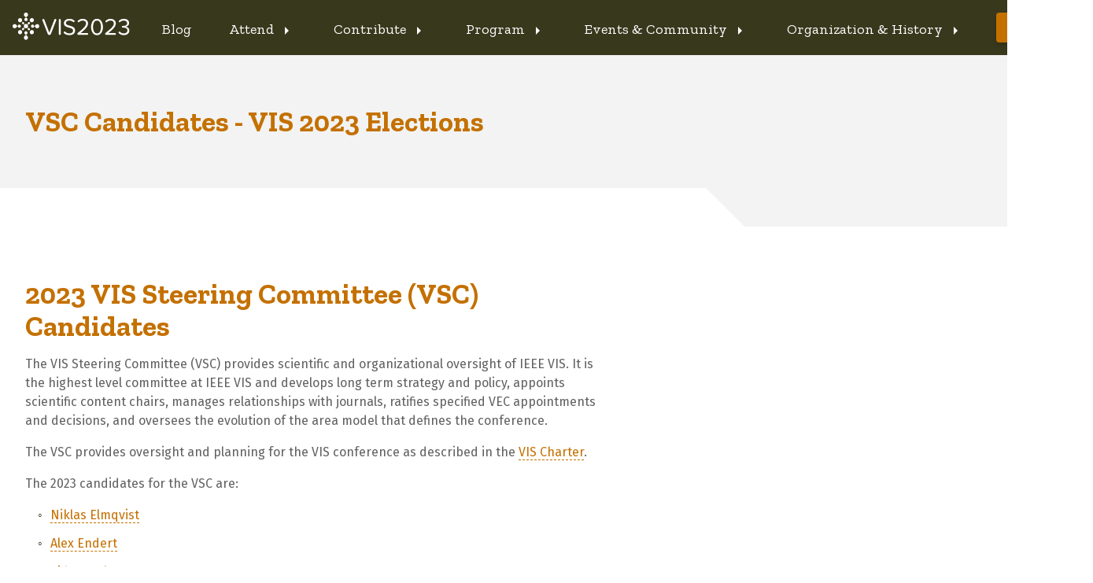

--- FILE ---
content_type: text/html
request_url: https://ieeevis.org/year/2023/info/vsc-candidates
body_size: 109743
content:
<!DOCTYPE html>
<html>

<html lang="en">
    <meta charset="utf-8">
    <meta http-equiv="X-UA-Compatible" content="IE=edge">
    <meta name="viewport" content="width=device-width, initial-scale=1">
    <title>VSC Candidates - VIS 2023 Elections</title>

    <!-- TODO: configure SEO/OG tags -->
    <meta name="description" content="Website for IEEE VIS.
">

    

    <!-- favicon -->
    <link rel="shortcut icon" href="/year/2023/assets/favicon.png" type="image/x-icon" />

    <!-- Include Material Icons -->
    <link href="https://fonts.googleapis.com/icon?family=Material+Icons" rel="stylesheet">

    <!-- Include fonts -->
    <link href="https://fonts.googleapis.com/css?family=Fira+Sans:400,700|Zilla+Slab:400,500,700&display=swap" rel="stylesheet">

    <script src="/year/2023/dist/bundle.js"></script>
    <link href="/year/2023/dist/main.css" rel="stylesheet">

    <link rel="canonical" href="http://ieeevis.org/year/2023/info/vsc-candidates">
    <link rel="alternate" type="application/rss+xml" title="IEEE VIS" href="http://ieeevis.org/year/2023/feed.xml" />


</head>


<body id="app">
    <!-- Navigation Bar -->

<div id="navigation">
    <nav class="nav flex flex-start justify-between md:justify-start items-center">
        <div class="logo--nav flex-none text-lg text-red-700 p-4 md:p-2 lg:p-4">
            <a href="/">
                <img src="/year/2023/assets/vis2023_logo_white.svg" alt="VIS 2022">
            </a>
        </div>

        <div class="menu md:flex md:justify-end"
            v-bind:class="{ 'menu--expanded': isExpanded }">

        

            
            

            <button class="menu_item  font-display text-lg md:text-base lg:text-lg px-8 md:px-2 lg:px-4 mx-0 lg:mx-2 py-4 md:py-6 border-b-2 border-primary-200 md:border-none" tabindex="0" role="menuitem">
                <a href="/year/2023/blog/index">Blog</a>
            </button>

        

        

        
            

            
            

            <button class="menu_item  font-display text-lg md:text-base lg:text-lg px-8 md:px-2 lg:px-4 mx-0 lg:mx-2 py-4 md:py-6 border-b-2 border-primary-200 md:border-none"
                tabindex="0" role="menuitem"
                v-on:click="toggleMenuItems('Attend')"
                v-bind:class="{ 'menu_item--focused': menu['Attend'] }">
                <span class="whitespace-no-wrap">Attend
                <i class="material-icons align-middle" v-if="menu['Attend']">arrow_drop_down</i>
                <i class="material-icons align-middle" v-else>arrow_right</i>
                </span>
            </button>

            <div class="dropdown" role="menu" aria-label="submenu" :aria-hidden="[isAriaHidden]" :aria-expanded="[isAriaExpanded]">
            
                <div class="dropdown__section">
                    
                        <div class="dropdown__subsection">
                            
                                <span class="dropdown__heading">Attending VIS 2023</span>
                            

                            

                            
                            <div class="sm:flex sm:flex-row flex-col">
                                
                                    <ul class="flex-grow mt-4 md:mt-2">
                                        
                                            <li class="dropdown__heading text-gray-500">Attend</li>
                                        
                                        
                                            <li>
                                                
                                                <a href="/year/2023/info/registration/conference-registration">Registration</a>
                                                

                                                

                                                
                                                <span class="bg-accent text-primary-500 text-sm mx-1 px-2 rounded-full">New</span>
                                                

                                                
                                            </li>
                                        
                                    </ul>
                                
                                    <ul class="flex-grow mt-4 md:mt-2">
                                        
                                            <li class="dropdown__heading text-gray-500">Travel</li>
                                        
                                        
                                            <li>
                                                
                                                <a href="/year/2023/destination">Destination</a>
                                                

                                                

                                                

                                                
                                            </li>
                                        
                                            <li>
                                                
                                                <a href="/year/2023/info/registration/hotel-information">Accommodation</a>
                                                

                                                

                                                
                                                <span class="bg-accent text-primary-500 text-sm mx-1 px-2 rounded-full">New</span>
                                                

                                                
                                            </li>
                                        
                                            <li>
                                                
                                                <a href="/year/2023/info/registration/travel-visas">Visa & Travel</a>
                                                

                                                

                                                

                                                
                                            </li>
                                        
                                    </ul>
                                
                            </div>

                            
                        </div>
                    
                        <div class="dropdown__subsection">
                            
                                <a class="dropdown__heading link--arrow" href="/year/2023/info/inclusion-and-diversity/code-of-conduct">Code of Conduct</a>
                            

                            

                            
                        </div>
                    
                </div>
            
                <div class="dropdown__section">
                    
                        <div class="dropdown__subsection">
                            
                                <a class="dropdown__heading link--arrow" href="/year/2023/info/inclusion-and-diversity/inclusivity">Equality, Inclusion & Diversity</a>
                            

                            

                            
                            <div class="sm:flex sm:flex-row flex-col">
                                
                                    <ul class="flex-grow mt-4 md:mt-2">
                                        
                                        
                                            <li>
                                                
                                                <a href="/year/2023/info/inclusion-and-diversity/diversity-scholarship">Inclusivity & Diversity Scholarship</a>
                                                

                                                

                                                

                                                
                                                <p class="dropdown__description">Need-based scholarships for conference attendance</p>
                                                
                                            </li>
                                        
                                            <li>
                                                
                                                <a href="/year/2023/info/inclusion-and-diversity/viskids-child-care-grants">VISKids Childcare Grants</a>
                                                

                                                

                                                

                                                
                                                <p class="dropdown__description">Supporting our VISKids and young families</p>
                                                
                                            </li>
                                        
                                    </ul>
                                
                            </div>

                            
                        </div>
                    
                </div>
            
            </div>
            
        
            

            
            

            <button class="menu_item  font-display text-lg md:text-base lg:text-lg px-8 md:px-2 lg:px-4 mx-0 lg:mx-2 py-4 md:py-6 border-b-2 border-primary-200 md:border-none"
                tabindex="0" role="menuitem"
                v-on:click="toggleMenuItems('Contribute')"
                v-bind:class="{ 'menu_item--focused': menu['Contribute'] }">
                <span class="whitespace-no-wrap">Contribute
                <i class="material-icons align-middle" v-if="menu['Contribute']">arrow_drop_down</i>
                <i class="material-icons align-middle" v-else>arrow_right</i>
                </span>
            </button>

            <div class="dropdown" role="menu" aria-label="submenu" :aria-hidden="[isAriaHidden]" :aria-expanded="[isAriaExpanded]">
            
                <div class="dropdown__section">
                    
                        <div class="dropdown__subsection">
                            
                                <span class="dropdown__heading">Call for Participation</span>
                            

                            

                            
                            <div class="sm:flex sm:flex-row flex-col">
                                
                                    <ul class="flex-grow mt-4 md:mt-2">
                                        
                                            <li class="dropdown__heading text-gray-500">Submit Your Work</li>
                                        
                                        
                                            <li>
                                                
                                                <a href="/year/2023/info/call-participation/call-for-participation">Papers</a>
                                                

                                                

                                                

                                                
                                            </li>
                                        
                                            <li>
                                                
                                                <a href="/year/2023/info/call-participation/shortpapers">Short Papers</a>
                                                

                                                

                                                

                                                
                                            </li>
                                        
                                            <li>
                                                
                                                <a href="/year/2023/info/call-participation/posters">Posters</a>
                                                

                                                

                                                

                                                
                                            </li>
                                        
                                            <li>
                                                
                                                <a href="/year/2023/info/call-participation/tutorials">Tutorials</a>
                                                

                                                

                                                

                                                
                                            </li>
                                        
                                            <li>
                                                
                                                <a href="/year/2023/info/call-participation/workshops">Workshops</a>
                                                

                                                

                                                

                                                
                                            </li>
                                        
                                            <li>
                                                
                                                <a href="/year/2023/info/call-participation/panels">Panels</a>
                                                

                                                

                                                

                                                
                                            </li>
                                        
                                            <li>
                                                
                                                <a href="/year/2023/info/call-participation/doctoral-colloquium">Doctoral Colloquium</a>
                                                

                                                

                                                

                                                
                                            </li>
                                        
                                            <li>
                                                
                                                <a href="/year/2023/info/call-participation/application-spotlights">Application Spotlights</a>
                                                

                                                

                                                

                                                
                                            </li>
                                        
                                    </ul>
                                
                                    <ul class="flex-grow mt-4 md:mt-2">
                                        
                                            <li class="dropdown__heading text-gray-500">Info for Contributors</li>
                                        
                                        
                                            <li>
                                                
                                                <a href="/year/2023/info/call-participation/area-model">Area Model for VIS</a>
                                                

                                                

                                                

                                                
                                            </li>
                                        
                                            <li>
                                                
                                                <a href="/year/2023/info/call-participation/paper-submission-guidelines">Paper Submission Guidelines</a>
                                                

                                                

                                                

                                                
                                            </li>
                                        
                                            <li>
                                                
                                                <a href="/year/2023/info/call-participation/partnerships">Partnerships</a>
                                                

                                                

                                                

                                                
                                            </li>
                                        
                                            <li>
                                                
                                                <a href="/year/2023/info/call-participation/review-instructions">Review Instructions</a>
                                                

                                                

                                                

                                                
                                            </li>
                                        
                                            <li>
                                                
                                                <a href="/year/2023/info/call-participation/paper-keywords">Submission Keywords</a>
                                                

                                                

                                                

                                                
                                            </li>
                                        
                                            <li>
                                                
                                                <a href="/year/2023/info/call-participation/make-pdf-accessible">Accessible PDFs</a>
                                                

                                                

                                                

                                                
                                            </li>
                                        
                                            <li>
                                                
                                                <a href="/year/2023/info/open-practices/open-practices">Open Practices</a>
                                                

                                                

                                                

                                                
                                            </li>
                                        
                                    </ul>
                                
                            </div>

                            
                        </div>
                    
                        <div class="dropdown__subsection">
                            
                                <span class="dropdown__heading">Presenter Information</span>
                            

                            

                            
                            <div class="sm:flex sm:flex-row flex-col">
                                
                                    <ul class="flex-grow mt-4 md:mt-2">
                                        
                                        
                                            <li>
                                                
                                                <a href="/year/2023/info/presenter-information/final-information-paper-authors">Final Information for Paper Authors</a>
                                                

                                                

                                                
                                                <span class="bg-accent text-primary-500 text-sm mx-1 px-2 rounded-full">New</span>
                                                

                                                
                                            </li>
                                        
                                            <li>
                                                
                                                <a href="/year/2023/info/presenter-information/fast-forward-and-video-previews">Video Previews</a>
                                                

                                                

                                                
                                                <span class="bg-accent text-primary-500 text-sm mx-1 px-2 rounded-full">New</span>
                                                

                                                
                                            </li>
                                        
                                            <li>
                                                
                                                <a href="/year/2023/info/presenter-information/talk-recording-guide">Recording your Talk</a>
                                                

                                                

                                                
                                                <span class="bg-accent text-primary-500 text-sm mx-1 px-2 rounded-full">New</span>
                                                

                                                
                                            </li>
                                        
                                    </ul>
                                
                            </div>

                            
                        </div>
                    
                        <div class="dropdown__subsection">
                            
                                <a class="dropdown__heading link--arrow" href="/year/2023/info/inclusion-and-diversity/code-of-conduct">Code of Conduct</a>
                            

                            

                            
                        </div>
                    
                </div>
            
                <div class="dropdown__section">
                    
                        <div class="dropdown__subsection">
                            
                                <span class="dropdown__heading">Get Involved</span>
                            

                            

                            
                            <div class="sm:flex sm:flex-row flex-col">
                                
                                    <ul class="flex-grow mt-4 md:mt-2">
                                        
                                        
                                            <li>
                                                
                                                <a href="/year/2023/info/call-participation/meetups">Organize a meetup</a>
                                                

                                                

                                                

                                                
                                                <p class="dropdown__description">Meet people for discussion and shared experiences</p>
                                                
                                            </li>
                                        
                                            <li>
                                                
                                                <a href="http://www.vissv.org">Become a student volunteer</a>
                                                

                                                
                                                <span><i class="material-icons align-middle text-secondary text-sm">open_in_new</i></span>
                                                

                                                

                                                
                                                <p class="dropdown__description">Support the conference and build your research network</p>
                                                
                                            </li>
                                        
                                            <li>
                                                
                                                <a href="https://new.precisionconference.com/review_volunteering">Become a peer reviewer</a>
                                                

                                                
                                                <span><i class="material-icons align-middle text-secondary text-sm">open_in_new</i></span>
                                                

                                                

                                                
                                                <p class="dropdown__description">Volunteer to review submissions</p>
                                                
                                            </li>
                                        
                                            <li>
                                                
                                                <a href="/year/2023/info/elections">Elections</a>
                                                

                                                

                                                
                                                <span class="bg-accent text-primary-500 text-sm mx-1 px-2 rounded-full">New</span>
                                                

                                                
                                                <p class="dropdown__description">Register to vote and nominate/review candidates for the VSC/VEC</p>
                                                
                                            </li>
                                        
                                    </ul>
                                
                            </div>

                            
                        </div>
                    
                        <div class="dropdown__subsection">
                            
                                <a class="dropdown__heading link--arrow" href="/year/2023/supporters">Supporters</a>
                            

                            
                                <p class="dropdown__description">Your support makes this conference possible!</p>
                            

                            
                        </div>
                    
                </div>
            
            </div>
            
        
            

            
            

            <button class="menu_item  font-display text-lg md:text-base lg:text-lg px-8 md:px-2 lg:px-4 mx-0 lg:mx-2 py-4 md:py-6 border-b-2 border-primary-200 md:border-none"
                tabindex="0" role="menuitem"
                v-on:click="toggleMenuItems('Program')"
                v-bind:class="{ 'menu_item--focused': menu['Program'] }">
                <span class="whitespace-no-wrap">Program
                <i class="material-icons align-middle" v-if="menu['Program']">arrow_drop_down</i>
                <i class="material-icons align-middle" v-else>arrow_right</i>
                </span>
            </button>

            <div class="dropdown" role="menu" aria-label="submenu" :aria-hidden="[isAriaHidden]" :aria-expanded="[isAriaExpanded]">
            
                <div class="dropdown__section">
                    
                        <div class="dropdown__subsection">
                            
                                <a class="dropdown__heading link--arrow" href="/year/2023/info/week-at-a-glance">Vis Program</a>
                            

                            
                                <p class="dropdown__description">Click to see an overview of the conference program</p>
                            

                            
                            <div class="sm:flex sm:flex-row flex-col">
                                
                                    <ul class="flex-grow mt-4 md:mt-2">
                                        
                                        
                                            <li>
                                                
                                                <a href="/year/2023/info/papers-sessions">Papers</a>
                                                

                                                

                                                
                                                <span class="bg-accent text-primary-500 text-sm mx-1 px-2 rounded-full">New</span>
                                                

                                                
                                                <p class="dropdown__description">The latest research in theory, methods, and applications of visualization</p>
                                                
                                            </li>
                                        
                                            <li>
                                                
                                                <a href="/year/2023/info/posters">Posters</a>
                                                

                                                

                                                
                                                <span class="bg-accent text-primary-500 text-sm mx-1 px-2 rounded-full">New</span>
                                                

                                                
                                                <p class="dropdown__description">Nascent and recent work</p>
                                                
                                            </li>
                                        
                                            <li>
                                                
                                                <a href="/year/2023/info/tutorials">Tutorials</a>
                                                

                                                

                                                

                                                
                                                <p class="dropdown__description">Learn new tools and application domains</p>
                                                
                                            </li>
                                        
                                            <li>
                                                
                                                <a href="/year/2023/info/workshops">Workshops</a>
                                                

                                                

                                                

                                                
                                                <p class="dropdown__description">Informal setting to discuss emerging topics</p>
                                                
                                            </li>
                                        
                                            <li>
                                                
                                                <a href="/year/2023/info/panels">Panels</a>
                                                

                                                

                                                
                                                <span class="bg-accent text-primary-500 text-sm mx-1 px-2 rounded-full">New</span>
                                                

                                                
                                                <p class="dropdown__description">Discuss important and controversial issues</p>
                                                
                                            </li>
                                        
                                            <li>
                                                
                                                <a href="/year/2023/info/spotlights">Application Spotlights</a>
                                                

                                                

                                                
                                                <span class="bg-accent text-primary-500 text-sm mx-1 px-2 rounded-full">New</span>
                                                

                                                
                                                <p class="dropdown__description">Showcase practical, real-world applications of visualization</p>
                                                
                                            </li>
                                        
                                    </ul>
                                
                            </div>

                            
                        </div>
                    
                </div>
            
                <div class="dropdown__section">
                    
                        <div class="dropdown__subsection">
                            
                                <span class="dropdown__heading">Invited Speakers</span>
                            

                            
                                <p class="dropdown__description">Keynote and Capstone Speakers</p>
                            

                            
                            <div class="sm:flex sm:flex-row flex-col">
                                
                                    <ul class="flex-grow mt-4 md:mt-2">
                                        
                                        
                                            <li>
                                                
                                                <a href="/year/2023/info/keynote-speaker">Keynote</a>
                                                

                                                

                                                

                                                
                                                <p class="dropdown__description">Dr. Drew Berry and Professor Anders Ynnerman</p>
                                                
                                            </li>
                                        
                                            <li>
                                                
                                                <a href="/year/2023/info/capstone-speaker">Capstone</a>
                                                

                                                

                                                
                                                <span class="bg-accent text-primary-500 text-sm mx-1 px-2 rounded-full">New</span>
                                                

                                                
                                                <p class="dropdown__description">Matt Duckham, RMIT University</p>
                                                
                                            </li>
                                        
                                    </ul>
                                
                            </div>

                            
                        </div>
                    
                        <div class="dropdown__subsection">
                            
                                <span class="dropdown__heading">Awards and Recognitions</span>
                            

                            
                                <p class="dropdown__description">Recognize outstanding work by the VIS community</p>
                            

                            
                            <div class="sm:flex sm:flex-row flex-col">
                                
                                    <ul class="flex-grow mt-4 md:mt-2">
                                        
                                        
                                            <li>
                                                
                                                <a href="/year/2023/info/awards/best-paper-awards">Best Paper/Poster Awards</a>
                                                

                                                

                                                
                                                <span class="bg-accent text-primary-500 text-sm mx-1 px-2 rounded-full">New</span>
                                                

                                                
                                            </li>
                                        
                                            <li>
                                                
                                                <a href="/year/2023/info/awards/test-of-time-awards">Test of Time Awards</a>
                                                

                                                

                                                
                                                <span class="bg-accent text-primary-500 text-sm mx-1 px-2 rounded-full">New</span>
                                                

                                                
                                            </li>
                                        
                                    </ul>
                                
                            </div>

                            
                        </div>
                    
                        <div class="dropdown__subsection">
                            
                                <span class="dropdown__heading">Plenary Sessions</span>
                            

                            
                                <p class="dropdown__description">Engage with the VIS community, internal and external</p>
                            

                            
                            <div class="sm:flex sm:flex-row flex-col">
                                
                                    <ul class="flex-grow mt-4 md:mt-2">
                                        
                                        
                                            <li>
                                                
                                                <a href="/year/2023/info/townhall">Vis Townhall</a>
                                                

                                                

                                                
                                                <span class="bg-accent text-primary-500 text-sm mx-1 px-2 rounded-full">New</span>
                                                

                                                
                                            </li>
                                        
                                    </ul>
                                
                            </div>

                            
                        </div>
                    
                </div>
            
            </div>
            
        
            

            
            

            <button class="menu_item  font-display text-lg md:text-base lg:text-lg px-8 md:px-2 lg:px-4 mx-0 lg:mx-2 py-4 md:py-6 border-b-2 border-primary-200 md:border-none"
                tabindex="0" role="menuitem"
                v-on:click="toggleMenuItems('Events & Community')"
                v-bind:class="{ 'menu_item--focused': menu['Events & Community'] }">
                <span class="whitespace-no-wrap">Events & Community
                <i class="material-icons align-middle" v-if="menu['Events & Community']">arrow_drop_down</i>
                <i class="material-icons align-middle" v-else>arrow_right</i>
                </span>
            </button>

            <div class="dropdown" role="menu" aria-label="submenu" :aria-hidden="[isAriaHidden]" :aria-expanded="[isAriaExpanded]">
            
                <div class="dropdown__section">
                    
                        <div class="dropdown__subsection">
                            
                                <span class="dropdown__heading">Associated Events</span>
                            

                            

                            
                            <div class="sm:flex sm:flex-row flex-col">
                                
                                    <ul class="flex-grow mt-4 md:mt-2">
                                        
                                        
                                            <li>
                                                
                                                <a href="https://visap.net/2023">VIS Arts Program</a>
                                                

                                                
                                                <span><i class="material-icons align-middle text-secondary text-sm">open_in_new</i></span>
                                                

                                                

                                                
                                                <p class="dropdown__description">Perpetual Presence</p>
                                                
                                            </li>
                                        
                                            <li>
                                                
                                                <a href="/year/2023/info/visinpractice">VisInPractice</a>
                                                

                                                

                                                

                                                
                                                <p class="dropdown__description">Invited talks by visualization practitioners</p>
                                                
                                            </li>
                                        
                                            <li>
                                                
                                                <a href="https://ldav.org/">LDAV Symposium</a>
                                                

                                                
                                                <span><i class="material-icons align-middle text-secondary text-sm">open_in_new</i></span>
                                                

                                                

                                                
                                                <p class="dropdown__description">Big Data Analysis and Visualization</p>
                                                
                                            </li>
                                        
                                            <li>
                                                
                                                <a href="https://www.visualdatascience.org/2023/index.html">VDS Symposium</a>
                                                

                                                
                                                <span><i class="material-icons align-middle text-secondary text-sm">open_in_new</i></span>
                                                

                                                

                                                
                                                <p class="dropdown__description">Visualization in Data Science</p>
                                                
                                            </li>
                                        
                                            <li>
                                                
                                                <a href="https://vizsec.org/vizsec2023/">VizSec Symposium</a>
                                                

                                                
                                                <span><i class="material-icons align-middle text-secondary text-sm">open_in_new</i></span>
                                                

                                                

                                                
                                                <p class="dropdown__description">Visualization for Cyber Security</p>
                                                
                                            </li>
                                        
                                    </ul>
                                
                            </div>

                            
                        </div>
                    
                        <div class="dropdown__subsection">
                            
                                <span class="dropdown__heading">Competitions</span>
                            

                            
                                <p class="dropdown__description">Advancing visualization through competition</p>
                            

                            
                            <div class="sm:flex sm:flex-row flex-col">
                                
                                    <ul class="flex-grow mt-4 md:mt-2">
                                        
                                        
                                            <li>
                                                
                                                <a href="http://biovis.net/2023/biovisChallenges_vis/">Bio+MedVis Challenges</a>
                                                

                                                
                                                <span><i class="material-icons align-middle text-secondary text-sm">open_in_new</i></span>
                                                

                                                

                                                
                                            </li>
                                        
                                            <li>
                                                
                                                <a href="https://sciviscontest2023.github.io/">SciVis Contest</a>
                                                

                                                
                                                <span><i class="material-icons align-middle text-secondary text-sm">open_in_new</i></span>
                                                

                                                

                                                
                                            </li>
                                        
                                            <li>
                                                
                                                <a href="https://vast-challenge.github.io/2023/">VAST Challenge</a>
                                                

                                                
                                                <span><i class="material-icons align-middle text-secondary text-sm">open_in_new</i></span>
                                                

                                                

                                                
                                            </li>
                                        
                                    </ul>
                                
                            </div>

                            
                        </div>
                    
                </div>
            
                <div class="dropdown__section">
                    
                        <div class="dropdown__subsection">
                            
                                <a class="dropdown__heading link--arrow" href="/year/2023/info/workshops">IEEE VIS Workshops</a>
                            

                            
                                <p class="dropdown__description">Informal settings to discuss emerging topics</p>
                            

                            
                            <div class="sm:flex sm:flex-row flex-col">
                                
                                    <ul class="flex-grow mt-4 md:mt-2">
                                        
                                        
                                            <li>
                                                
                                                <a href="https://topoinvis-workshop.github.io/">TopoInVis</a>
                                                

                                                
                                                <span><i class="material-icons align-middle text-secondary text-sm">open_in_new</i></span>
                                                

                                                

                                                
                                                <p class="dropdown__description">Topological Data Analysis and Visualization</p>
                                                
                                            </li>
                                        
                                            <li>
                                                
                                                <a href="https://visualanalyticshealthcare.org">VAHC</a>
                                                

                                                
                                                <span><i class="material-icons align-middle text-secondary text-sm">open_in_new</i></span>
                                                

                                                

                                                
                                                <p class="dropdown__description">Visual Analytics in Healthcare</p>
                                                
                                            </li>
                                        
                                            <li>
                                                
                                                <a href="https://vis4dh.dbvis.de/">VIS4DH</a>
                                                

                                                
                                                <span><i class="material-icons align-middle text-secondary text-sm">open_in_new</i></span>
                                                

                                                

                                                
                                                <p class="dropdown__description">Visualization for the Digital Humanities</p>
                                                
                                            </li>
                                        
                                    </ul>
                                
                            </div>

                            
                        </div>
                    
                        <div class="dropdown__subsection">
                            
                                <a class="dropdown__heading link--arrow" href="/year/2023/info/meetups">Meetups</a>
                            

                            
                                <p class="dropdown__description">Meet for discussion and shared experiences</p>
                            

                            
                            <div class="sm:flex sm:flex-row flex-col">
                                
                                    <ul class="flex-grow mt-4 md:mt-2">
                                        
                                        
                                            <li>
                                                
                                                <a href="http://vislies.org">VisLies!</a>
                                                

                                                
                                                <span><i class="material-icons align-middle text-secondary text-sm">open_in_new</i></span>
                                                

                                                

                                                
                                                <p class="dropdown__description">A showcase of egregious errors in visualization</p>
                                                
                                            </li>
                                        
                                            <li>
                                                
                                                <a href="/year/2023/info/meetups#vis-earlycareer">Early Career and Friends Happy Hour</a>
                                                

                                                

                                                

                                                
                                                <p class="dropdown__description">Meet and mingle with early career attendees</p>
                                                
                                            </li>
                                        
                                            <li>
                                                
                                                <a href="http://visxai.io/">VISxAI</a>
                                                

                                                
                                                <span><i class="material-icons align-middle text-secondary text-sm">open_in_new</i></span>
                                                

                                                

                                                
                                                <p class="dropdown__description">Visualization for AI Explainability</p>
                                                
                                            </li>
                                        
                                    </ul>
                                
                            </div>

                            
                        </div>
                    
                </div>
            
                <div class="dropdown__section">
                    
                        <div class="dropdown__subsection">
                            
                                <a class="dropdown__heading link--arrow" href="/year/2023/info/call-participation/community">Community</a>
                            

                            
                                <p class="dropdown__description">Explore social and topic-based community groups</p>
                            

                            
                        </div>
                    
                        <div class="dropdown__subsection">
                            
                                <span class="dropdown__heading">Social Media</span>
                            

                            

                            
                            <div class="sm:flex sm:flex-row flex-col">
                                
                                    <ul class="flex-grow mt-4 md:mt-2">
                                        
                                        
                                            <li>
                                                
                                                <a href="https://www.facebook.com/ieeevis">Facebook</a>
                                                

                                                
                                                <span><i class="material-icons align-middle text-secondary text-sm">open_in_new</i></span>
                                                

                                                

                                                
                                            </li>
                                        
                                            <li>
                                                
                                                <a href="https://twitter.com/ieeevis">Twitter</a>
                                                

                                                
                                                <span><i class="material-icons align-middle text-secondary text-sm">open_in_new</i></span>
                                                

                                                

                                                
                                            </li>
                                        
                                            <li>
                                                
                                                <a href="https://vis.social/@ieeevis">Mastodon</a>
                                                

                                                
                                                <span><i class="material-icons align-middle text-secondary text-sm">open_in_new</i></span>
                                                

                                                

                                                
                                            </li>
                                        
                                            <li>
                                                
                                                <a href="https://ieeevis.us20.list-manage.com/subscribe?u=874d4e627b4758f4438963e98&id=6c036e3c40">Email List</a>
                                                

                                                
                                                <span><i class="material-icons align-middle text-secondary text-sm">open_in_new</i></span>
                                                

                                                

                                                
                                            </li>
                                        
                                    </ul>
                                
                            </div>

                            
                        </div>
                    
                </div>
            
            </div>
            
        
            

            
            

            <button class="menu_item  font-display text-lg md:text-base lg:text-lg px-8 md:px-2 lg:px-4 mx-0 lg:mx-2 py-4 md:py-6 border-b-2 border-primary-200 md:border-none"
                tabindex="0" role="menuitem"
                v-on:click="toggleMenuItems('Organization & History')"
                v-bind:class="{ 'menu_item--focused': menu['Organization & History'] }">
                <span class="whitespace-no-wrap">Organization & History
                <i class="material-icons align-middle" v-if="menu['Organization & History']">arrow_drop_down</i>
                <i class="material-icons align-middle" v-else>arrow_right</i>
                </span>
            </button>

            <div class="dropdown" role="menu" aria-label="submenu" :aria-hidden="[isAriaHidden]" :aria-expanded="[isAriaExpanded]">
            
                <div class="dropdown__section">
                    
                        <div class="dropdown__subsection">
                            
                                <span class="dropdown__heading">Previous Years</span>
                            

                            

                            
                            <div class="sm:flex sm:flex-row flex-col">
                                
                                    <ul class="flex-grow mt-4 md:mt-2">
                                        
                                            <li class="dropdown__heading text-gray-500"></li>
                                        
                                        
                                            <li>
                                                
                                                <a href="http://ieeevis.org/year/2022/welcome">2022</a>
                                                

                                                

                                                

                                                
                                            </li>
                                        
                                            <li>
                                                
                                                <a href="http://ieeevis.org/year/2021/welcome">2021</a>
                                                

                                                

                                                

                                                
                                            </li>
                                        
                                            <li>
                                                
                                                <a href="http://ieeevis.org/year/2020/welcome">2020</a>
                                                

                                                

                                                

                                                
                                            </li>
                                        
                                            <li>
                                                
                                                <a href="http://ieeevis.org/year/2019/welcome">2019</a>
                                                

                                                

                                                

                                                
                                            </li>
                                        
                                            <li>
                                                
                                                <a href="http://ieeevis.org/year/2018/welcome">2018</a>
                                                

                                                

                                                

                                                
                                            </li>
                                        
                                            <li>
                                                
                                                <a href="http://ieeevis.org/year/2017/welcome">2017</a>
                                                

                                                

                                                

                                                
                                            </li>
                                        
                                            <li>
                                                
                                                <a href="http://ieeevis.org/year/2016/info/vis-welcome/welcome">2016</a>
                                                

                                                

                                                

                                                
                                            </li>
                                        
                                            <li>
                                                
                                                <a href="http://ieeevis.org/year/2015/info/vis-welcome/welcome">2015</a>
                                                

                                                

                                                

                                                
                                            </li>
                                        
                                            <li>
                                                
                                                <a href="http://ieeevis.org/year/2014/info/vis-welcome/welcome">2014</a>
                                                

                                                

                                                

                                                
                                            </li>
                                        
                                    </ul>
                                
                                    <ul class="flex-grow mt-4 md:mt-2">
                                        
                                            <li class="dropdown__heading text-gray-500"></li>
                                        
                                        
                                            <li>
                                                
                                                <a href="http://ieeevis.org/year/2013/info/vis-welcome/welcome">2013</a>
                                                

                                                

                                                

                                                
                                            </li>
                                        
                                            <li>
                                                
                                                <a href="http://ieeevis.org/year/2012/info/call-participation/welcome">2012</a>
                                                

                                                

                                                

                                                
                                            </li>
                                        
                                            <li>
                                                
                                                <a href="http://ieeevis.org/year/2011/info/call-participation/welcome">2011</a>
                                                

                                                

                                                

                                                
                                            </li>
                                        
                                            <li>
                                                
                                                <a href="http://vis.computer.org/VisWeek2010/">2010</a>
                                                

                                                

                                                

                                                
                                            </li>
                                        
                                            <li>
                                                
                                                <a href="http://vis.computer.org/VisWeek2009/">2009</a>
                                                

                                                

                                                

                                                
                                            </li>
                                        
                                            <li>
                                                
                                                <a href="http://vis.computer.org/VisWeek2008/">2008</a>
                                                

                                                

                                                

                                                
                                            </li>
                                        
                                    </ul>
                                
                                    <ul class="flex-grow mt-4 md:mt-2">
                                        
                                            <li class="dropdown__heading text-gray-500"></li>
                                        
                                        
                                            <li>
                                                
                                                <a href="http://vis.computer.org/vis2007/">2007</a>
                                                

                                                

                                                

                                                
                                            </li>
                                        
                                            <li>
                                                
                                                <a href="http://vis.computer.org/vis2006/">2006</a>
                                                

                                                

                                                

                                                
                                            </li>
                                        
                                            <li>
                                                
                                                <a href="http://vis.computer.org/vis2005/">2005</a>
                                                

                                                

                                                

                                                
                                            </li>
                                        
                                            <li>
                                                
                                                <a href="http://vis.computer.org/vis2004/">2004</a>
                                                

                                                

                                                

                                                
                                            </li>
                                        
                                            <li>
                                                
                                                <a href="http://vis.computer.org/vis2003/">2003</a>
                                                

                                                

                                                

                                                
                                            </li>
                                        
                                            <li>
                                                
                                                <a href="http://vis.computer.org/vis2002/">2002</a>
                                                

                                                

                                                

                                                
                                            </li>
                                        
                                    </ul>
                                
                                    <ul class="flex-grow mt-4 md:mt-2">
                                        
                                            <li class="dropdown__heading text-gray-500"></li>
                                        
                                        
                                            <li>
                                                
                                                <a href="http://vis.computer.org/vis2001/">2001</a>
                                                

                                                

                                                

                                                
                                            </li>
                                        
                                            <li>
                                                
                                                <a href="http://www.hpc.msstate.edu/conferences/vis00/">2000</a>
                                                

                                                

                                                

                                                
                                            </li>
                                        
                                            <li>
                                                
                                                <a href="http://www.hpc.msstate.edu/conferences/vis99/">1999</a>
                                                

                                                

                                                

                                                
                                            </li>
                                        
                                            <li>
                                                
                                                <a href="http://www.hpc.msstate.edu/conferences/vis98/">1998</a>
                                                

                                                

                                                

                                                
                                            </li>
                                        
                                            <li>
                                                
                                                <a href="http://www.hpc.msstate.edu/conferences/vis97/">1997</a>
                                                

                                                

                                                

                                                
                                            </li>
                                        
                                            <li>
                                                
                                                <a href="http://www.hpc.msstate.edu/conferences/vis96/">1996</a>
                                                

                                                

                                                

                                                
                                            </li>
                                        
                                    </ul>
                                
                            </div>

                            
                        </div>
                    
                        <div class="dropdown__subsection">
                            
                                <span class="dropdown__heading">Previous Awards</span>
                            

                            

                            
                            <div class="sm:flex sm:flex-row flex-col">
                                
                                    <ul class="flex-grow mt-4 md:mt-2">
                                        
                                        
                                            <li>
                                                
                                                <a href="/year/2023/info/history/best-paper-award">Historical Best Paper Awards</a>
                                                

                                                

                                                

                                                
                                            </li>
                                        
                                    </ul>
                                
                            </div>

                            
                        </div>
                    
                </div>
            
                <div class="dropdown__section">
                    
                        <div class="dropdown__subsection">
                            
                                <span class="dropdown__heading">Committees</span>
                            

                            

                            
                            <div class="sm:flex sm:flex-row flex-col">
                                
                                    <ul class="flex-grow mt-4 md:mt-2">
                                        
                                        
                                            <li>
                                                
                                                <a href="/year/2023/info/committees/conference-committee">VIS 2023 Organizing Committee</a>
                                                

                                                

                                                

                                                
                                            </li>
                                        
                                            <li>
                                                
                                                <a href="/year/2023/info/committees/program-committees">Program Committees</a>
                                                

                                                

                                                

                                                
                                            </li>
                                        
                                            <li>
                                                
                                                <a href="/year/2023/info/committees/steering-committees">VIS Steering Committee</a>
                                                

                                                

                                                

                                                
                                            </li>
                                        
                                            <li>
                                                
                                                <a href="/year/2023/info/committees/vis-executive-committee">VIS Executive Committee</a>
                                                

                                                

                                                

                                                
                                            </li>
                                        
                                            <li>
                                                
                                                <a href="/year/2023/info/committees/area-committee">Area Curation Committee</a>
                                                

                                                

                                                

                                                
                                            </li>
                                        
                                    </ul>
                                
                            </div>

                            
                        </div>
                    
                        <div class="dropdown__subsection">
                            
                                <span class="dropdown__heading">Governance Documents</span>
                            

                            

                            
                            <div class="sm:flex sm:flex-row flex-col">
                                
                                    <ul class="flex-grow mt-4 md:mt-2">
                                        
                                        
                                            <li>
                                                
                                                <a href="/governance/IEEE-governance-structure">IEEE Governance Structure</a>
                                                

                                                

                                                

                                                
                                            </li>
                                        
                                            <li>
                                                
                                                <a href="/governance/best-paper-process">Best Paper Process</a>
                                                

                                                

                                                

                                                
                                            </li>
                                        
                                    </ul>
                                
                            </div>

                            
                        </div>
                    
                        <div class="dropdown__subsection">
                            
                                <a class="dropdown__heading link--arrow" href="/year/2023/info/inclusion-and-diversity/code-of-conduct">Code of Conduct</a>
                            

                            

                            
                        </div>
                    
                </div>
            
                <div class="dropdown__section">
                    
                        <div class="dropdown__subsection">
                            
                                <span class="dropdown__heading">Upcoming Years</span>
                            

                            

                            
                            <div class="sm:flex sm:flex-row flex-col">
                                
                                    <ul class="flex-grow mt-4 md:mt-2">
                                        
                                        
                                            <li>
                                                
                                                <a href="/year/2023/blog/vis-23-conference-format">IEEE VIS 2023 conference format</a>
                                                

                                                

                                                

                                                
                                                <p class="dropdown__description">Blog post concerning IEEE VIS 2023 conference format</p>
                                                
                                            </li>
                                        
                                            <li>
                                                
                                                <a href="/year/2023/blog/vis-24-in-tampa-bay">2024 in Tampa Bay, Florida, USA</a>
                                                

                                                

                                                

                                                
                                                <p class="dropdown__description"></p>
                                                
                                            </li>
                                        
                                            <li>
                                                
                                                <a href="/year/2023/blog/vis-25-in-vienna">2025 in Vienna, Austria</a>
                                                

                                                

                                                

                                                
                                                <p class="dropdown__description"></p>
                                                
                                            </li>
                                        
                                            <li>
                                                
                                                <a href="/governance/bids">How to Host IEEE VIS</a>
                                                

                                                

                                                

                                                
                                                <p class="dropdown__description">Guidelines to bid for a future location of IEEE VIS</p>
                                                
                                            </li>
                                        
                                            <li>
                                                
                                                <a href="/governance/generalChairs">Being General Chair of IEEE VIS</a>
                                                

                                                

                                                

                                                
                                            </li>
                                        
                                    </ul>
                                
                            </div>

                            
                        </div>
                    
                        <div class="dropdown__subsection">
                            
                                <span class="dropdown__heading">Web Documentation</span>
                            

                            

                            
                            <div class="sm:flex sm:flex-row flex-col">
                                
                                    <ul class="flex-grow mt-4 md:mt-2">
                                        
                                        
                                            <li>
                                                
                                                <a href="/year/2023/info/contributing">Updating the website content</a>
                                                

                                                

                                                

                                                
                                            </li>
                                        
                                    </ul>
                                
                            </div>

                            
                        </div>
                    
                </div>
            
            </div>
            
        
        
            <div class="px-8 md:px-2 lg:px-4 py-4 border-b-2 border-primary-200 md:border-none self-center">
                <a class="button" href="/year/2023/info/registration/conference-registration">Register</a>
            </div>
        
        </div>

        <div class="md:hidden flex-end p-4  hamburger_menu font-display font-bold text-lg"
            v-on:click="toggleMenu()">
            <i class="material-icons align-middle">menu</i> Menu
        </div>
    </nav>

    <transition name="fade">
        <div v-if="hasMenuItemExpanded" v-on:click="resetMenuItems()" class="navigation__overlay"></div>
    </transition>

</div>

    <main>
        <header class="section bg-gray-200">
    <div class="header">
        <div class="container">
            <h1 class="mb-0">VSC Candidates - VIS 2023 Elections</h1>
        </div>
    </div>
</header>

<div class="container md:py-16 flex md:flex-row flex-col justify-between">
    <article class="content md:w-3/5 w-full md:mt-0 mt-8 md:order-none order-2">
        <h1 id="2023-vis-steering-committee-vsc-candidates">2023 VIS Steering Committee (VSC) Candidates</h1>
<p>The VIS Steering Committee (VSC) provides scientific and organizational oversight of IEEE VIS. It is the highest level committee at IEEE VIS and develops long term strategy and policy, appoints scientific content chairs, manages relationships with journals, ratifies specified VEC appointments and decisions, and oversees the evolution of the area model that defines the conference.</p>

<p>The VSC provides oversight and planning for the VIS conference as described in the <a href="http://ieeevis.org/governance/IEEE-governance-structure">VIS Charter</a>.</p>

<p>The 2023 candidates for the VSC are:</p>
<ul>
  <li><a href="#niklas-elmqvist">Niklas Elmqvist</a></li>
  <li><a href="#alex-endert">Alex Endert</a></li>
  <li><a href="#vidya-setlur">Vidya Setlur</a></li>
  <li><a href="#anders-ynnerman">Anders Ynnerman</a></li>
</ul>

<h2 id="niklas-elmqvist">Niklas Elmqvist</h2>
<p>I am pleased to be nominated for the VSC, and if elected, I will work tirelessly to improve inclusivity, broaden the scope, and increase the impact of the visualization community. I am a full professor in computer science at Aarhus University in Aarhus, Denmark where I lead the newly formed Center for Anytime Anywhere Analytics. Prior to this, I was a professor at University of Maryland, where I directed our HCI masters program and the HCIL research lab. I am an active researcher in the IEEE VIS community with contributions in ubiquitous and immersive analytics, novel devices and technologies, and accessible visualization.
I see service to the scientific community as a vital part of my job as a faculty member. Accordingly, I have contributed countless hours of my time to serve in virtually all of the roles in the VIS organization committee, to participate in VIS program committees over many years, and to review innumerable visualization research papers. I have served as paper co-chair for IEEE VIS three times and as chair for the Visualization subcommittee at the ACM CHI conference twice, and I am currently a paper co-chair for IEEE PacificVis 2024.
After close to twenty years in the visualization area, I am submitting my candidacy for the IEEE VIS Steering Committee to continue serving the community. Thank you!</p>

<h2 id="alex-endert">Alex Endert</h2>
<p>It’s with great excitement that I write this after hearing I’ve been nominated for a position on the VSC. Thank you for this opportunity! I’ve been an active member of the VIS community since I was a PhD student in 2008. I’ve served on numerous organizing committee roles at the conference, ranging from being a student volunteer (for “VisWeek” back in the day), to Poster Chair, APC Chair, Workshops Chair, Co-General Chair, and others. I’m actively an associate editor for TVCG and regularly serve as a PC member at venues including VIS, EuroVis, and CHI. I was a member of the reVISe committee to restructure the conference into the unified VIS area model we see today, and the Area Curation Committee which monitors the status of how well the areas cover the topics of papers submitted. My research interests include building visual analytic tools that help people make sense of data and AI. My students and I create tools that blend human and machine agency and study how this impacts cognition and sensemaking. We often deploy our research in practice in various domains. Outside of work, I enjoy golf and coffee (usually not at the same time).
In terms of VSC, I believe the community of VIS thrives when it fosters and respects a diverse set of people and research topics. This is challenging to achieve and maintain. Research topics change as technology advances, researchers who engage in cross-disciplinary research draw closer to different communities over their careers, and understanding how a conference can stay flexible and agile to adjust is critical. Thus, I am honored to be nominated for the VSC, and I will strongly support efforts to listen to feedback from all members of the community as we continue to improve VIS.</p>

<h2 id="vidya-setlur">Vidya Setlur</h2>
<p>I feel privileged and grateful to be nominated for a position on the VSC. Thank you. For over 18 years, I have been an active member and contributor to the visualization and graphics community at large, having served as a program committee member for VIS, EuroVis, UIST, Siggraph, and IUI, papers co-chair for UIST, co-organizer of the NLVIZ workshop for several years, and currently, a supporters co-chair for VIS. With the support of excellent collaborators in the community, a key contribution of my research has been in the area of natural language interaction and language understanding, semantics, and meaningful visual depiction of data. Having worked in industry research my entire career - Nokia Research followed by Tableau Research, much of my work explores ways to be an effective liaison between research and industry through innovation and productization.
Being a woman of color and having started my research journey in computer graphics and natural language processing, I have leaned into the VIS community to develop and grow as a researcher. I strongly believe that VIS can continue to evolve and thrive through the inclusivity of diverse members of the community and interdisciplinary thinking. As we step into the era of large language models, along with new experiences and approaches for seeing and understanding data, I envision VIS playing a greater role in today’s world by embracing data literacy with a social responsibility for exploring pertinent and impactful topics. I intend to support and promote the VIS conference and community by finding pathways between academia and industry so that we continue to stay relevant and impactful. I also have a special interest in teaching visualization to under-served students and mentoring upcoming researchers in the field, with a focus on supporting women and minority groups to find meaningful ways to be part of the VIS community.</p>

<h2 id="anders-ynnerman">Anders Ynnerman</h2>
<p>I am deeply honored to be nominated by colleagues to serve on the IEEE VIS Steering Committee. The most rewarding academic recognition is the one expressed by peers. Thank you! I am currently professor at Linköping University where I am heading the research division in Media and Information Technology. I am also the founding director of the Norrköping Visualization Center C, which hosts a public science center, with exhibits and a dome theater.  I am very pleased to have been invited to give the keynote address at this year’s VIS conference, together with Drew Berry, to talk about our work on bringing biomolecular visualization to the dome.  My research has over the years focused on fundamental aspects of visualization and interaction with a strong multidisciplinary component. This has generated results advancing visualization in areas such as medical volume rendering, multimodal and large scale display systems, and decision support environments. A primary focus has been visualization for public spaces.
During my academic career I have served on the editorial boards of IEEE TVCG, IEEE CG&amp;A, CAG and have been scientific co-chair (e.g., IEEE SciVis 2013, 2014, EuroVis 2007), and general chair (e.g., EuroVis 2007, EG 2010, EGEV 2020) of leading conferences. I have served on the steering committees for both SciVis and EuroVis (chair until 2021). I also chaired the EuroGraphics Association 2014-2016. Of importance in this context is that I was a member of the reVISe committee and one of the Overall Papers Chairs for VIS 2021 and 2022.
If elected to the VSC I will, in the spirit of the reVISe work, promote actions to increase the unified impact of the visualization community. IEEE VIS as the primary venue for our community can pave the way for new ways of promoting our work and put it in the context of neighboring and flourishing communities, which entails being open to a wider range of contributions based on multidisciplinary research on technology, methodology and applications. I am also convinced that we need to rethink the publication tradition and the role of conferences in our field. I believe that conferences should focus even more on community building activities and stimulate vibrant scientific communication and exchange. Our community has the potential, and deserves, to grow. We need to discuss how we can put the framework and actions in place that make this happen. Too many good VIS papers are rejected every year.</p>


    </article>

    
    
</div>

    </main>
    <footer class="footer text-white">

    <!-- Edit Page / Report Issue -->
    <div class="py-4 border-t border-gray-500 text-gray-500 text-sm text-center">
        <div class="container">
            
            Problems with this webpage? Contact
            <a href="mailto:elections@ieeevis.org" class="link">elections@ieeevis.org</a>,
            <a href="https://github.com/ieee-vgtc/ieeevis.org/issues/new/?title=Fix+content+problem+on+year%2F2023%2F%2Finfo%2Fvsc-candidates.md" target="_blank" class="link">file a bug</a>,
            or <a href="https://github.com/ieee-vgtc/ieeevis.org/edit/vis2023/content//info/vsc-candidates.md" target="_blank" class="link">suggest a fix</a>.
        </div>
    </div>

    <!-- Footer Starts -->
    <div class="bg-secondary-700">
        <div class="container py-12 md:py-16 flex flex-col md:flex-row">
            <div class="footer__header flex flex-col sm:flex-1 flex-initial pr-0 md:pr-10 lg:pr-16 mb-4 md:mb-0 pb-8 md:pb-0
                        md:border-r border-r-0 md:border-b-0 border-b border-dashed">
                <div>
                <a href="/">
                    <img src="/year/2023/assets/vis2023_logo_white.svg" alt="VIS 2023" width="150">
                </a>
                <p class="uppercase mt-6">The premier forum for advances in visualization and visual analytics</p>
            </div>
                <a href="" class="footer__heading mt-8 md:mt-auto whitespace-no-wrap">
                    <!--<i class="material-icons align-middle">
                        arrow_right_alt
                      </i>-->
                </a>
            </div>

            
                <div class="sm:flex-1 flex-initial px-0 md:pl-10 lg:pl-16 mt-8 md:mt-0">
                    
                        <p class="footer__heading">Past years archive</p>
                        
                            <div class="relative overflow-hidden md:-ml-0 -ml-1">
                                <ul class="flex flex-row flex-wrap -ml-px">
                                    
                                        <li class="footer__inline-link">
                                            <a class="footer__link" href="http://ieeevis.org/year/2022/welcome">2022</a>
                                        </li>
                                    
                                        <li class="footer__inline-link">
                                            <a class="footer__link" href="http://ieeevis.org/year/2021/welcome">2021</a>
                                        </li>
                                    
                                        <li class="footer__inline-link">
                                            <a class="footer__link" href="http://ieeevis.org/year/2020/welcome">2020</a>
                                        </li>
                                    
                                        <li class="footer__inline-link">
                                            <a class="footer__link" href="http://ieeevis.org/year/2019/welcome">2019</a>
                                        </li>
                                    
                                        <li class="footer__inline-link">
                                            <a class="footer__link" href="http://ieeevis.org/year/2018/welcome">2018</a>
                                        </li>
                                    
                                        <li class="footer__inline-link">
                                            <a class="footer__link" href="http://ieeevis.org/year/2017/welcome">2017</a>
                                        </li>
                                    
                                        <li class="footer__inline-link">
                                            <a class="footer__link" href="http://ieeevis.org/year/2016/info/vis-welcome/welcome">2016</a>
                                        </li>
                                    
                                        <li class="footer__inline-link">
                                            <a class="footer__link" href="http://ieeevis.org/year/2015/info/vis-welcome/welcome">2015</a>
                                        </li>
                                    
                                        <li class="footer__inline-link">
                                            <a class="footer__link" href="http://ieeevis.org/year/2014/info/vis-welcome/welcome">2014</a>
                                        </li>
                                    
                                        <li class="footer__inline-link">
                                            <a class="footer__link" href="http://ieeevis.org/year/2013/info/vis-welcome/welcome">2013</a>
                                        </li>
                                    
                                        <li class="footer__inline-link">
                                            <a class="footer__link" href="http://ieeevis.org/year/2012/info/call-participation/welcome">2012</a>
                                        </li>
                                    
                                        <li class="footer__inline-link">
                                            <a class="footer__link" href="http://ieeevis.org/year/2011/info/call-participation/welcome">2011</a>
                                        </li>
                                    
                                        <li class="footer__inline-link">
                                            <a class="footer__link" href="http://vis.computer.org/VisWeek2010/">2010</a>
                                        </li>
                                    
                                        <li class="footer__inline-link">
                                            <a class="footer__link" href="http://vis.computer.org/VisWeek2009/">2009</a>
                                        </li>
                                    
                                        <li class="footer__inline-link">
                                            <a class="footer__link" href="http://vis.computer.org/VisWeek2008/">2008</a>
                                        </li>
                                    
                                        <li class="footer__inline-link">
                                            <a class="footer__link" href="http://vis.computer.org/vis2007/">2007</a>
                                        </li>
                                    
                                        <li class="footer__inline-link">
                                            <a class="footer__link" href="http://vis.computer.org/vis2006/">2006</a>
                                        </li>
                                    
                                        <li class="footer__inline-link">
                                            <a class="footer__link" href="http://vis.computer.org/vis2005/">2005</a>
                                        </li>
                                    
                                        <li class="footer__inline-link">
                                            <a class="footer__link" href="http://vis.computer.org/vis2004/">2004</a>
                                        </li>
                                    
                                        <li class="footer__inline-link">
                                            <a class="footer__link" href="http://vis.computer.org/vis2003/">2003</a>
                                        </li>
                                    
                                        <li class="footer__inline-link">
                                            <a class="footer__link" href="http://vis.computer.org/vis2002/">2002</a>
                                        </li>
                                    
                                        <li class="footer__inline-link">
                                            <a class="footer__link" href="http://vis.computer.org/vis2001/">2001</a>
                                        </li>
                                    
                                        <li class="footer__inline-link">
                                            <a class="footer__link" href="http://www.hpc.msstate.edu/conferences/vis00/">2000</a>
                                        </li>
                                    
                                        <li class="footer__inline-link">
                                            <a class="footer__link" href="http://www.hpc.msstate.edu/conferences/vis99/">1999</a>
                                        </li>
                                    
                                        <li class="footer__inline-link">
                                            <a class="footer__link" href="http://www.hpc.msstate.edu/conferences/vis98/">1998</a>
                                        </li>
                                    
                                        <li class="footer__inline-link">
                                            <a class="footer__link" href="http://www.hpc.msstate.edu/conferences/vis97/">1997</a>
                                        </li>
                                    
                                        <li class="footer__inline-link">
                                            <a class="footer__link" href="http://www.hpc.msstate.edu/conferences/vis96/">1996</a>
                                        </li>
                                    
                                </ul>
                            </div>
                        
                    
                </div>
            
                <div class="sm:flex-1 flex-initial px-0 md:pl-10 lg:pl-16 mt-8 md:mt-0">
                    
                        <p class="footer__heading">Social media</p>
                        
                            <ul class="mb-6">
                                
                                    <li><a class="footer__link" href="https://vis.social/@ieeevis">Mastodon</a></li>
                                
                                    <li><a class="footer__link" href="https://www.facebook.com/ieeevis">Facebook</a></li>
                                
                                    <li><a class="footer__link" href="https://twitter.com/ieeevis">Twitter</a></li>
                                
                            </ul>
                        
                    
                </div>
            
        </div>
    </div>

    <div class="bg-secondary-800 py-8">
        <div class="container">
            <div class="flex mb-6">
                <a class="footer__logo" href="https://www.ieee.org" target="_new">
                    <img height="35" src="/year/2023/assets/theme/ieee-logo-white.svg" alt="IEEE">
                </a>
                <a class="footer__logo" href="https://www.computer.org" target="_new">
                    <img height="35" src="/year/2023/assets/theme/ieee-cs-logo-white.svg" alt="IEEE Computer Society">
                </a>
                <a class="footer__logo" href="http://vgtc.org" target="_new">
                    <img height="35" src="/year/2023/assets/theme/ieee-vgtc-logo-white.svg" alt="IEEE Visualization and Graphics Technical Community">
                </a>
            </div>

            <div class="flex flex-col lg:flex-row justify-between uppercase text-sm">
                <div>
                    <span>&copy; 2023 IEEE. Sponsored by the IEEE Computer Society and the Visualization and Graphics Technical Community.</span>
                </div>
                <div class="mt-4 lg:mt-0">
                    <a class="footer__link" href="https://www.ieee.org/security-privacy.html" target="_new">IEEE Privacy Policy</a>
                </div>
            </div>
        </div>
    </div>
</footer>

</body>
</html>


--- FILE ---
content_type: text/css
request_url: https://ieeevis.org/year/2023/dist/main.css
body_size: 802544
content:
/*! normalize.css v8.0.1 | MIT License | github.com/necolas/normalize.css */html{-webkit-text-size-adjust:100%;line-height:1.15}body{margin:0}main{display:block}h1{font-size:2em;margin:.67em 0}hr{box-sizing:content-box;height:0;overflow:visible}pre{font-family:monospace,monospace;font-size:1em}a{background-color:transparent}abbr[title]{border-bottom:none;text-decoration:underline;-webkit-text-decoration:underline dotted;text-decoration:underline dotted}b,strong{font-weight:bolder}code,kbd,samp{font-family:monospace,monospace;font-size:1em}small{font-size:80%}sub,sup{font-size:75%;line-height:0;position:relative;vertical-align:baseline}sub{bottom:-.25em}sup{top:-.5em}img{border-style:none}button,input,optgroup,select,textarea{font-family:inherit;font-size:100%;line-height:1.15;margin:0}button,input{overflow:visible}button,select{text-transform:none}[type=button],[type=reset],[type=submit],button{-webkit-appearance:button}[type=button]::-moz-focus-inner,[type=reset]::-moz-focus-inner,[type=submit]::-moz-focus-inner,button::-moz-focus-inner{border-style:none;padding:0}[type=button]:-moz-focusring,[type=reset]:-moz-focusring,[type=submit]:-moz-focusring,button:-moz-focusring{outline:1px dotted ButtonText}fieldset{padding:.35em .75em .625em}legend{box-sizing:border-box;color:inherit;display:table;max-width:100%;padding:0;white-space:normal}progress{vertical-align:baseline}textarea{overflow:auto}[type=checkbox],[type=radio]{box-sizing:border-box;padding:0}[type=number]::-webkit-inner-spin-button,[type=number]::-webkit-outer-spin-button{height:auto}[type=search]{-webkit-appearance:textfield;outline-offset:-2px}[type=search]::-webkit-search-decoration{-webkit-appearance:none}::-webkit-file-upload-button{-webkit-appearance:button;font:inherit}details{display:block}summary{display:list-item}[hidden],template{display:none}blockquote,dd,dl,figure,h1,h2,h3,h4,h5,h6,hr,p,pre{margin:0}button{background-color:transparent;background-image:none}button:focus{outline:1px dotted;outline:5px auto -webkit-focus-ring-color}fieldset,ol,ul{margin:0;padding:0}ol,ul{list-style:none}html{font-family:system-ui,-apple-system,Segoe UI,Roboto,Ubuntu,Cantarell,Noto Sans,sans-serif,BlinkMacSystemFont,Helvetica Neue,Arial,Apple Color Emoji,Segoe UI Emoji,Segoe UI Symbol,Noto Color Emoji;line-height:1.5}*,:after,:before{border:0 solid #e6e7e4;box-sizing:border-box}hr{border-top-width:1px}img{border-style:solid}textarea{resize:vertical}input::-moz-placeholder,textarea::-moz-placeholder{color:#a0aec0}input::placeholder,textarea::placeholder{color:#a0aec0}[role=button],button{cursor:pointer}table{border-collapse:collapse}h1,h2,h3,h4,h5,h6{font-size:inherit;font-weight:inherit}a{color:inherit;text-decoration:inherit}button,input,optgroup,select,textarea{color:inherit;line-height:inherit;padding:0}code,kbd,pre,samp{font-family:SFMono-Regular,Menlo,Monaco,Consolas,Liberation Mono,Courier New,monospace}audio,canvas,embed,iframe,img,object,svg,video{display:block;vertical-align:middle}img,video{height:auto;max-width:100%}body{--text-opacity:1;color:#616161;color:rgba(97,97,97,var(--text-opacity));font-family:Fira Sans,sans-serif}.heading-xlarge,h1{font-size:2.25rem}.heading-large,.heading-xlarge,h1,h2{--text-opacity:1;color:#c47000;color:rgba(196,112,0,var(--text-opacity));font-family:Zilla Slab,serif;font-weight:700;line-height:115%;margin-bottom:1rem}.heading-large,h2{font-size:1.875rem}.heading-base,h3{font-size:1.25rem}.heading-base,.heading-small,h3,h4,h5,h6{--text-opacity:1;color:#c47000;color:rgba(196,112,0,var(--text-opacity));font-family:Zilla Slab,serif;font-weight:700;line-height:115%;margin-bottom:1rem}.heading-small,h4,h5,h6{font-size:1.125rem}.heading-alt{font-family:Fira Sans,sans-serif;letter-spacing:.1em;text-transform:uppercase}.heading-alt,strong{font-weight:700}em{font-style:italic}.content a:not(.button),.link{border-bottom:1px dashed}.content a:hover:not(.button),.content a:not(.button),.link,.link:hover{--text-opacity:1;color:#c47000;color:rgba(196,112,0,var(--text-opacity))}.content a:hover:not(.button),.link:hover{transition:color .2s}.link--green{--text-opacity:1;color:#38381d;color:rgba(56,56,29,var(--text-opacity))}a.link--arrow{--text-opacity:1;border-bottom-width:0;color:#c47000;color:rgba(196,112,0,var(--text-opacity));font-weight:700;text-transform:uppercase}a.link--arrow:after{content:"→"}p{margin-bottom:1rem}.content h1,.content h2,.content h3,.content h4,.content h5,.content h6{margin-top:2rem}.content h1:first-child,.content h2:first-child,.content h3:first-child,.content h4:first-child,.content h5:first-child,.content h6:first-child{margin-top:0}.content ol,.content ul{margin-bottom:1rem;margin-left:2rem}.content li{margin-top:.75rem;position:relative}.content ul li:before{--text-opacity:1;color:#38381d;color:rgba(56,56,29,var(--text-opacity));content:"\25e6";left:-1rem;position:absolute}.content ol{list-style-type:decimal}.content blockquote{--border-opacity:1;border-color:#38381d;border-color:rgba(56,56,29,var(--border-opacity));border-left-width:3px;font-size:1.125rem;margin-bottom:1rem;margin-top:1rem;padding:1rem 1.25rem}.content table{margin-bottom:1rem}.content tr{--border-opacity:1;border-bottom:1px;border-color:#c47000;border-color:rgba(196,112,0,var(--border-opacity));border-style:dashed}.content td,th{padding:.75rem 1rem}.content tbody tr:first-child{--border-opacity:1;border-style:solid dashed none;border-top:2px solid;border-color:#c47000;border-color:rgba(196,112,0,var(--border-opacity))}table{--border-opacity:1;border-bottom:2px;border-color:#c47000;border-color:rgba(196,112,0,var(--border-opacity));border-style:solid;margin-bottom:2rem;text-align:left}thead{--text-opacity:1;color:#c47000;color:rgba(196,112,0,var(--text-opacity));font-family:Zilla Slab,serif;font-size:1.125rem;font-weight:700}thead+tbody{--border-opacity:1;border-color:#c47000;border-top:2px #c47000;border-color:rgba(196,112,0,var(--border-opacity));border-style:solid}.content hr{--border-opacity:1;border-bottom-width:2px;border-color:#38381d;border-color:rgba(56,56,29,var(--border-opacity));border-style:dashed;margin-bottom:3rem;margin-top:3rem;position:relative}.content hr:after{--border-opacity:1;border-color:#38381d;border-color:rgba(56,56,29,var(--border-opacity));border-radius:9999px;border-width:2px;content:"";height:6px;position:absolute;right:-14px;top:-4px;width:6px}.participation-menu{position:relative}.participation-menu:before{content:"|";left:-5px;margin-right:.25rem;position:absolute}.text-measure{max-width:40em}.text-measure--wide{max-width:50em}html{scroll-behavior:smooth}.container{margin:auto;max-width:1280px;padding-left:1.5rem;padding-right:1.5rem}@media (min-width:640px){.container{padding-left:2rem;padding-right:2rem}}.flex-parent{display:flex;flex-flow:row wrap;justify-content:space-between}.title{flex:auto;max-width:550px}.carousel-container{max-width:1000px;width:600px}main{margin-top:70px}article,aside{scroll-margin-top:30px}@media (min-width:768px){main{margin-top:0}}.logo--nav img{width:150px}@media (min-width:768px){.logo--nav img{width:118px}}@media (min-width:1024px){.logo--nav img{width:150px}}.logo--main{width:250px}@media (min-width:768px){.logo--main{width:auto}}.nav{--navigation-height:70px;--bg-opacity:1;--border-opacity:1;--text-opacity:1;background-color:#38381d;background-color:rgba(56,56,29,var(--bg-opacity));border-bottom-width:2px;border-color:#38381d;border-color:rgba(56,56,29,var(--border-opacity));color:#fff;color:rgba(255,255,255,var(--text-opacity));height:var(--navigation-height);position:fixed;top:0;width:100%;z-index:999}@media (min-width:768px){.nav{--bg-opacity:1;background-color:#38381d;background-color:rgba(56,56,29,var(--bg-opacity));border-width:0;position:relative}}.hamburger_menu{--text-opacity:1;color:#fff;color:rgba(255,255,255,var(--text-opacity))}.menu{--bg-opacity:1;background-color:#fff;background-color:rgba(255,255,255,var(--bg-opacity));display:none;height:calc(100vh - var(--navigation-height));overflow-y:scroll;position:fixed;top:var(--navigation-height);width:100%}@media (min-width:768px){.menu{--bg-opacity:1;background-color:#38381d;background-color:rgba(56,56,29,var(--bg-opacity));height:100%;overflow-y:unset;position:static;top:0}}.menu--expanded{display:block}@media (min-width:768px){.menu--expanded{display:flex;top:0}.dropdown{left:0;position:absolute;top:var(--navigation-height);width:100%}}.menu_item{--text-opacity:1;background:#fff;color:#38381d;color:rgba(56,56,29,var(--text-opacity));cursor:pointer;position:relative;text-align:left;transition:color,background-color .25s ease;width:100%}@media (min-width:768px){.menu_item{--text-opacity:1;background:transparent;color:#fff;color:rgba(255,255,255,var(--text-opacity));text-align:center;width:auto}}.menu_item:hover{--text-opacity:1;color:#c47000;color:rgba(196,112,0,var(--text-opacity))}.menu_item--focused{--text-opacity:1;--bg-opacity:1;background-color:#38381d;background-color:rgba(56,56,29,var(--bg-opacity));color:#1d3160;color:rgba(29,49,96,var(--text-opacity))}@media (min-width:768px){.menu_item:hover{background:transparent}.menu_item--focused,.menu_item--focused:hover{--text-opacity:1;--bg-opacity:1;background-color:#feffff;background-color:rgba(254,255,255,var(--bg-opacity));color:#c47000;color:rgba(196,112,0,var(--text-opacity))}.menu_item.menu_item--is-active{--text-opacity:1;box-shadow:inset 0 -4px #1d3160;color:#c47000;color:rgba(196,112,0,var(--text-opacity))}}.dropdown{--bg-opacity:1;background-color:#feffff;background-color:rgba(254,255,255,var(--bg-opacity));display:none}.menu_item--focused+.dropdown{animation:expandMenu .3s ease forwards;display:block}@media (min-width:768px){.dropdown{border-bottom-width:0;box-shadow:0 10px 15px -3px rgba(0,0,0,.1),0 4px 6px -2px rgba(0,0,0,.05);flex-direction:row;max-height:0;transition:none}.menu_item--focused+.dropdown{animation:none;display:flex;max-height:1000px}}@media (min-width:768px){@keyframes expandMenu{0%{display:block;max-height:0;overflow:hidden}to{max-height:1000px}}}.dropdown__section{display:flex;flex-direction:column;padding:2rem;width:100%}@media (min-width:768px){.dropdown__section{margin-bottom:4rem;margin-top:4rem;padding:0 4rem;width:50%}}.dropdown__section+.dropdown__section{--bg-opacity:1;background-color:#feffff;background-color:rgba(254,255,255,var(--bg-opacity))}@media (min-width:768px){.dropdown__section+.dropdown__section{--bg-opacity:1;--border-opacity:1;background-color:#feffff;background-color:rgba(254,255,255,var(--bg-opacity));border-color:#c47000;border-color:rgba(196,112,0,var(--border-opacity));border-left-width:1px;border-style:dashed;position:relative}.dropdown__section+.dropdown__section:before{top:0}.dropdown__section+.dropdown__section:after,.dropdown__section+.dropdown__section:before{--border-opacity:1;--bg-opacity:1;background-color:#e0a81c;background-color:rgba(224,168,28,var(--bg-opacity));border-color:#c47000;border-color:rgba(196,112,0,var(--border-opacity));border-radius:9999px;border-width:2px;content:"";height:8px;left:-4px;position:absolute;width:8px}.dropdown__section+.dropdown__section:after{bottom:0}}.dropdown__section:last-child{box-shadow:inset 0 -1px #c47000}@media (min-width:768px){.dropdown__section:last-child{box-shadow:none}}.dropdown__subsection{display:inline-block}.dropdown__subsection+.dropdown__subsection{--border-opacity:1;border-color:#c47000;border-top:1px #c47000;border-color:rgba(196,112,0,var(--border-opacity));border-style:dashed;margin-top:2rem;padding-bottom:0;padding-top:2rem}.dropdown__heading{--text-opacity:1;color:#616161;color:rgba(97,97,97,var(--text-opacity));font-weight:700;letter-spacing:.025em;text-transform:uppercase}.dropdown__description{--text-opacity:1;color:#757575;color:rgba(117,117,117,var(--text-opacity));font-size:.875rem}.dropdown li a{--text-opacity:1;color:#38381d;color:rgba(56,56,29,var(--text-opacity));font-weight:700;letter-spacing:.025em}.dropdown li a.dropdown__disabled{--text-opacity:1;color:#bdbdbd;color:rgba(189,189,189,var(--text-opacity))}.dropdown a:hover{text-decoration:underline}.dropdown li{margin-bottom:.25rem}.dropdown li:last-child p{margin-bottom:0}.navigation__overlay{background:rgba(0,89,175,.4);cursor:pointer;height:100%;position:fixed;top:0;width:100%;z-index:100}.fade-enter-active,.fade-leave-active{transition:opacity .15s}.fade-enter,.fade-leave-to{opacity:0}.header{padding-bottom:4rem;padding-top:4rem}.header--medium{padding-bottom:8rem;padding-top:8rem}.footer{margin-top:4rem}.footer li{margin-bottom:6px}.footer ul{margin-left:0}.footer li a{--text-opacity:1;border-bottom-width:0;color:#fff;color:rgba(255,255,255,var(--text-opacity))}.footer__header{position:relative}.footer__header:before{--border-opacity:1;border-color:#fff;border-color:rgba(255,255,255,var(--border-opacity));border-radius:9999px;border-width:2px;bottom:-4px;content:"";height:8px;left:-10px;position:absolute;width:8px}@media (min-width:768px){.footer__header:before{left:auto;right:-4px;top:-10px}}.footer__header:after{--border-opacity:1;border-color:#fff;border-color:rgba(255,255,255,var(--border-opacity));border-radius:9999px;border-width:2px;bottom:-4px;content:"";height:8px;position:absolute;right:-10px;width:8px}@media (min-width:768px){.footer__header:after{bottom:-10px;right:-4px}}.footer__heading{--text-opacity:1;color:#fff;color:rgba(255,255,255,var(--text-opacity));font-weight:700;letter-spacing:.05em;text-transform:uppercase}.footer__inline-link{display:inline-block;min-width:3rem;padding-left:.25rem;padding-right:.5rem;position:relative}.footer__inline-link:before{content:"\02219";left:-9px;position:absolute}.footer__link:hover{border-bottom:1px dashed}.footer__logo img{height:25px;width:auto}.footer__logo+.footer__logo{margin-left:2rem}.sidebar{--border-opacity:1;align-self:flex-start;background-color:#fff;border-bottom:1px dashed #c47000;border-left:0 dashed #c47000;border-right-color:#c47000;border-right-style:dashed;border-top-color:#c47000;border-color:rgba(196,112,0,var(--border-opacity));border-top-style:dashed;display:flex;flex-direction:column;order:2;padding-bottom:2rem;padding-left:0;position:sticky;top:2rem;width:100%}@media (min-width:768px){.sidebar{border-bottom-width:0;border-left-width:1px;order:0;padding-bottom:0;padding-left:2rem;width:25%}}.sidebar:before{left:-10px}.sidebar:after,.sidebar:before{--border-opacity:1;border-color:#c47000;border-color:rgba(196,112,0,var(--border-opacity));border-radius:9999px;border-width:2px;bottom:-4px;content:"";height:8px;position:absolute;width:8px}.sidebar:after{right:-10px}@media (min-width:768px){.sidebar:before{left:-4px;top:-10px}.sidebar:after{bottom:-10px;left:-4px}}.sidebar__link{--border-opacity:1;--text-opacity:1;border-color:#38381d;border-color:rgba(56,56,29,var(--border-opacity));border-left-width:1px;color:#38381d;color:rgba(56,56,29,var(--text-opacity));display:inline;margin-bottom:.5rem;padding-left:.75rem;padding-right:.5rem;white-space:nowrap}@media (min-width:768px){.sidebar__link{border-left-width:0;display:block;padding-left:0;padding-right:0;white-space:normal}}.sidebar__link--active{font-weight:700}.sidebar__link--disabled{--text-opacity:1;color:#bdbdbd;color:rgba(189,189,189,var(--text-opacity))}.sidebar-toc ul ul{padding-left:2rem}.section{--bg-opacity:1;background-color:#c47000;background-color:rgba(196,112,0,var(--bg-opacity));margin-bottom:15px;position:relative}.section:after{background:inherit;bottom:-29px;clip-path:polygon(100% 0,100% 100%,30px 100%,0 0);content:"";display:block;height:30px;position:absolute;right:0;width:30%}@media (min-width:640px){.section{margin-bottom:50px}.section:after{bottom:-49px;clip-path:polygon(100% 0,100% 100%,50px 100%,0 0);height:50px}}.section--wrapper{margin-bottom:50px;padding-bottom:25px}@media (min-width:640px){.section--wrapper:after{background-image:url(/year/2021/assets/theme/decorative_line_left.svg);background-position:80px 20px;background-repeat:no-repeat;bottom:-64px;clip-path:polygon(100% 0,100% 100%,65px 100%,0 0);height:65px;width:30%}}.section__content-wrapper{padding-bottom:4rem;padding-top:4rem;position:relative;z-index:10}.section__content-wrapper--decorative{background-image:url(/year/2021/assets/theme/decorative_line_right.svg);background-position:right top 50px;background-repeat:no-repeat}.section__content{--text-opacity:1;color:#fff;color:rgba(255,255,255,var(--text-opacity));margin-top:2rem;width:100%}.section__content a{--border-opacity:1;border-bottom-width:1px;border-color:#fff;border-color:rgba(255,255,255,var(--border-opacity));border-style:dashed}.section__content a:hover{--text-opacity:1;--border-opacity:1;border-color:#e0a81c;border-color:rgba(224,168,28,var(--border-opacity));color:#e0a81c;color:rgba(224,168,28,var(--text-opacity));transition:color .2s}.section__callout{--border-opacity:1;--bg-opacity:1;--text-opacity:1;background-color:#fff;background-color:rgba(255,255,255,var(--bg-opacity));border-color:#c47000;border-color:rgba(196,112,0,var(--border-opacity));border-width:2px;color:#c47000;color:rgba(196,112,0,var(--text-opacity));font-size:1.125rem;margin-top:-8rem;padding:2rem 3rem;position:relative;width:100%}@media (min-width:768px){.section__callout{max-width:600px;min-width:450px;width:50%}.section__callout:before{border-bottom:64px solid #c47000;border-left:64px solid transparent;left:-66px;top:-2px}.section__callout:after,.section__callout:before{border-right:0 solid transparent;content:"";display:block;height:0;position:absolute;width:0}.section__callout:after{border-bottom:62px solid #fff;border-left:62px solid transparent;left:-64px;top:1px}}.button{--bg-opacity:1;--text-opacity:1;background-color:#c47000;background-color:rgba(196,112,0,var(--bg-opacity));border-radius:.25rem;box-shadow:0 4px 6px -1px rgba(0,0,0,.1),0 2px 4px -1px rgba(0,0,0,.06);color:#fff;color:rgba(255,255,255,var(--text-opacity));display:inline-block;font-family:Zilla Slab,serif;font-size:.875rem;font-weight:500;padding:.5rem 1rem;transition:background-color .2s;white-space:nowrap}.button:after{content:"→";padding-left:.25rem;vertical-align:middle}.button:hover{--bg-opacity:1;background-color:#c47000;background-color:rgba(196,112,0,var(--bg-opacity))}.button-secondary{--bg-opacity:1;--text-opacity:1;background-color:#1d3160;background-color:rgba(29,49,96,var(--bg-opacity));color:#38381d;color:rgba(56,56,29,var(--text-opacity))}.button-secondary:hover{--text-opacity:1;--bg-opacity:1;background-color:#38381d;background-color:rgba(56,56,29,var(--bg-opacity));color:#1d3160;color:rgba(29,49,96,var(--text-opacity))}.button-inverse{--border-opacity:1;--bg-opacity:1;--text-opacity:1;background-color:#fff;background-color:rgba(255,255,255,var(--bg-opacity));border-color:#c47000;border-color:rgba(196,112,0,var(--border-opacity));border-width:2px;color:#c47000;color:rgba(196,112,0,var(--text-opacity))}.button-inverse:hover{--bg-opacity:1;background-color:#e0a81c;background-color:rgba(224,168,28,var(--bg-opacity))}.button+.button{margin-left:.5rem}.card{--border-opacity:1;--bg-opacity:1;--text-opacity:1;background-color:#fff;background-color:rgba(255,255,255,var(--bg-opacity));border-color:#c47000;border-color:rgba(196,112,0,var(--border-opacity));border-radius:.25rem;border-width:1px;color:#c47000;color:rgba(196,112,0,var(--text-opacity));display:flex;flex-direction:column;margin-bottom:1rem;padding:1.5rem;position:relative}.card:after{--border-opacity:1;border-color:#c47000;border-color:rgba(196,112,0,var(--border-opacity));border-right-width:1px;content:"";height:100%;position:absolute;right:calc(100% - .5rem);top:0}@media (min-width:768px){.card{flex:1;margin-right:1rem;max-width:400px;min-width:300px}}.event-card{bottom:-90px;font-family:Zilla Slab,serif;left:0;z-index:10}@media (min-width:768px){.event-card{bottom:-70px;left:16.667%}}.main-card--container{display:flex;flex-direction:column;flex-wrap:wrap;margin-bottom:2rem}@media (min-width:768px){.main-card--container{flex-direction:row}}.main-card{--border-opacity:1;align-items:flex-start;border-bottom:1px;border-color:#e0a81c;border-color:rgba(224,168,28,var(--border-opacity));border-style:dashed;display:flex;flex-direction:column;padding:2rem 0;width:100%}@media (min-width:768px){.main-card{padding:2rem;width:50%}}@media (min-width:1024px){.main-card{padding:4rem}}.main-card:nth-child(2n){border-left-width:0}@media (min-width:768px){.main-card:nth-child(2n){border-left-width:1px}.main-card:last-child:nth-child(2n){border-bottom-width:0}}.main-card:nth-child(odd):last-child{border-width:0}.main-card:nth-last-child(2):nth-child(odd){border-bottom-width:0}.carousel{min-height:410px;position:relative}.carousel-inner{overflow:hidden;position:relative;width:100%}.carousel-inner:after{clear:both;content:"";display:block}.carousel-item{backface-visibility:hidden;display:none;float:left;margin-right:-100%;position:relative;width:100%}@media (prefers-reduced-motion:reduce){.carousel-item{transition:none}}.carousel-item.active{display:block}.carousel-control-next,.carousel-control-prev{align-items:center;bottom:0;color:#fff;display:flex;justify-content:center;opacity:.5;position:absolute;text-align:center;top:0;transition:opacity .15s ease;width:8%;z-index:1}.carousel-control-container{background-color:#fff;border-radius:50%;height:30px;opacity:.5!important;padding:5px;width:30px}@media (prefers-reduced-motion:reduce){.carousel-control-next,.carousel-control-prev{transition:none}}.carousel-control-next:focus,.carousel-control-next:hover,.carousel-control-prev:focus,.carousel-control-prev:hover{color:#fff;opacity:.9;outline:0;text-decoration:none}.carousel-control-prev{left:0}.carousel-control-next{right:0}.carousel-control-next-icon,.carousel-control-prev-icon{background:no-repeat 50%/100% 100%;display:inline-block;height:100%;width:100%}.carousel-control-prev-icon{background-image:url("data:image/svg+xml;charset=utf-8,%3Csvg xmlns='http://www.w3.org/2000/svg' viewBox='0 0 8 8'%3E%3Cpath d='m5.25 0-4 4 4 4 1.5-1.5L4.25 4l2.5-2.5L5.25 0z'/%3E%3C/svg%3E")}.carousel-control-next-icon{background-image:url("data:image/svg+xml;charset=utf-8,%3Csvg xmlns='http://www.w3.org/2000/svg' viewBox='0 0 8 8'%3E%3Cpath d='m2.75 0-1.5 1.5L3.75 4l-2.5 2.5L2.75 8l4-4-4-4z'/%3E%3C/svg%3E")}.carousel-indicators{bottom:0;display:flex;justify-content:center;left:0;list-style:none;margin-left:15%;margin-right:15%;padding-left:0;position:absolute;right:0;z-index:15}.carousel-indicators li{background-clip:padding-box;background-color:#fff;border-bottom:10px solid transparent;border-top:10px solid transparent;box-sizing:content-box;cursor:pointer;flex:0 1 auto;height:3px;margin-left:3px;margin-right:3px;opacity:.5;text-indent:-999px;transition:opacity .6s ease;width:30px}@media (prefers-reduced-motion:reduce){.carousel-indicators li{transition:none}}.carousel-indicators .active{opacity:1}

/*! CSS Used from: Embedded */.carousel{--bg-opacity:1;background-color:#c47000;background-color:rgba(196,112,0,var(--bg-opacity));margin-top:20px}.carousel-item{min-height:280px;text-align:center}.carousel-caption{--text-opacity:1;color:#f2f3f2;color:rgba(242,243,242,var(--text-opacity));left:0;position:relative;text-shadow:0 0 5px rgba(0,0,0,.7);top:0}@media only screen and (max-width:768px){[class*=home-alert]{float:none;margin-top:0;width:100%}[class*=carousel-caption]{top:5%}}.carousel-img{left:50%;max-width:200%;position:absolute;top:50%;transform:translate(-50%,-50%)}.carousel-darken{background-color:rgba(0,0,0,.4)}.carousel-title{font-size:18px;font-weight:700;margin-bottom:5px}.carousel-p{font-size:14px}.letter{--bg-opacity:1;background-color:#fff;background-color:rgba(255,255,255,var(--bg-opacity));clip-path:polygon(100% 0,100% 100%,65px 100%,0 92%,0 0);height:auto;padding:4rem 3rem;right:0;top:0;width:100%}@media (min-width:1024px){.letter{margin-left:auto;padding:6rem 5rem;width:60%}}.photogrid{margin-bottom:1rem;position:relative}.photogrid__img{height:30vh;max-height:250px;-o-object-fit:cover;object-fit:cover;width:100%}.photogrid__img--tall{height:70vh;max-height:600px}.photogrid__overlay{align-items:center;background:rgba(0,89,175,.75);bottom:0;display:flex;opacity:1;position:absolute;width:100%}@media (min-width:768px){.photogrid__overlay{height:100%;opacity:0;top:0;transition:opacity .2s ease-in}.photogrid:hover .photogrid__overlay{opacity:1}}.photogrid__caption{color:#fff;flex:1;margin:1rem;text-align:center}.supporters__row{--border-opacity:1;border-bottom-width:1px;border-color:#e0a81c;border-color:rgba(224,168,28,var(--border-opacity));padding-top:1rem}.supporters__row:last-child{border-bottom-width:0}.supporter__logo{max-height:50px;max-width:125px;transition:opacity .2s ease-out}.supporter__logo--custom{max-height:none;max-width:none}.supporter__logo:hover{opacity:.5}.blog-title a{border-bottom:none!important}.byline{margin-bottom:0}.post-date{font-weight:900}.byline-container{display:flex;flex-flow:column nowrap;margin-bottom:1.5rem;text-align:right}.city-info{grid-column-gap:25px;grid-row-gap:25px;display:grid;grid-template-columns:repeat(2,1fr);grid-template-rows:repeat(2,1fr)}.city-info>div{cursor:pointer}.city-info>div>h3{align-items:center;display:flex;min-height:75px;text-transform:uppercase}.city-info>div>img{height:352px;-o-object-fit:cover;object-fit:cover;width:352px}.city-info>div>p{margin-top:10px;text-align:justify;text-justify:inter-word}.space-y-0>:not(template)~:not(template){--space-y-reverse:0;margin-bottom:calc(0px*var(--space-y-reverse));margin-top:calc(0px*(1 - var(--space-y-reverse)))}.space-x-0>:not(template)~:not(template){--space-x-reverse:0;margin-left:calc(0px*(1 - var(--space-x-reverse)));margin-right:calc(0px*var(--space-x-reverse))}.space-y-1>:not(template)~:not(template){--space-y-reverse:0;margin-bottom:calc(.25rem*var(--space-y-reverse));margin-top:calc(.25rem*(1 - var(--space-y-reverse)))}.space-x-1>:not(template)~:not(template){--space-x-reverse:0;margin-left:calc(.25rem*(1 - var(--space-x-reverse)));margin-right:calc(.25rem*var(--space-x-reverse))}.space-y-2>:not(template)~:not(template){--space-y-reverse:0;margin-bottom:calc(.5rem*var(--space-y-reverse));margin-top:calc(.5rem*(1 - var(--space-y-reverse)))}.space-x-2>:not(template)~:not(template){--space-x-reverse:0;margin-left:calc(.5rem*(1 - var(--space-x-reverse)));margin-right:calc(.5rem*var(--space-x-reverse))}.space-y-3>:not(template)~:not(template){--space-y-reverse:0;margin-bottom:calc(.75rem*var(--space-y-reverse));margin-top:calc(.75rem*(1 - var(--space-y-reverse)))}.space-x-3>:not(template)~:not(template){--space-x-reverse:0;margin-left:calc(.75rem*(1 - var(--space-x-reverse)));margin-right:calc(.75rem*var(--space-x-reverse))}.space-y-4>:not(template)~:not(template){--space-y-reverse:0;margin-bottom:calc(1rem*var(--space-y-reverse));margin-top:calc(1rem*(1 - var(--space-y-reverse)))}.space-x-4>:not(template)~:not(template){--space-x-reverse:0;margin-left:calc(1rem*(1 - var(--space-x-reverse)));margin-right:calc(1rem*var(--space-x-reverse))}.space-y-5>:not(template)~:not(template){--space-y-reverse:0;margin-bottom:calc(1.25rem*var(--space-y-reverse));margin-top:calc(1.25rem*(1 - var(--space-y-reverse)))}.space-x-5>:not(template)~:not(template){--space-x-reverse:0;margin-left:calc(1.25rem*(1 - var(--space-x-reverse)));margin-right:calc(1.25rem*var(--space-x-reverse))}.space-y-6>:not(template)~:not(template){--space-y-reverse:0;margin-bottom:calc(1.5rem*var(--space-y-reverse));margin-top:calc(1.5rem*(1 - var(--space-y-reverse)))}.space-x-6>:not(template)~:not(template){--space-x-reverse:0;margin-left:calc(1.5rem*(1 - var(--space-x-reverse)));margin-right:calc(1.5rem*var(--space-x-reverse))}.space-y-8>:not(template)~:not(template){--space-y-reverse:0;margin-bottom:calc(2rem*var(--space-y-reverse));margin-top:calc(2rem*(1 - var(--space-y-reverse)))}.space-x-8>:not(template)~:not(template){--space-x-reverse:0;margin-left:calc(2rem*(1 - var(--space-x-reverse)));margin-right:calc(2rem*var(--space-x-reverse))}.space-y-10>:not(template)~:not(template){--space-y-reverse:0;margin-bottom:calc(2.5rem*var(--space-y-reverse));margin-top:calc(2.5rem*(1 - var(--space-y-reverse)))}.space-x-10>:not(template)~:not(template){--space-x-reverse:0;margin-left:calc(2.5rem*(1 - var(--space-x-reverse)));margin-right:calc(2.5rem*var(--space-x-reverse))}.space-y-12>:not(template)~:not(template){--space-y-reverse:0;margin-bottom:calc(3rem*var(--space-y-reverse));margin-top:calc(3rem*(1 - var(--space-y-reverse)))}.space-x-12>:not(template)~:not(template){--space-x-reverse:0;margin-left:calc(3rem*(1 - var(--space-x-reverse)));margin-right:calc(3rem*var(--space-x-reverse))}.space-y-16>:not(template)~:not(template){--space-y-reverse:0;margin-bottom:calc(4rem*var(--space-y-reverse));margin-top:calc(4rem*(1 - var(--space-y-reverse)))}.space-x-16>:not(template)~:not(template){--space-x-reverse:0;margin-left:calc(4rem*(1 - var(--space-x-reverse)));margin-right:calc(4rem*var(--space-x-reverse))}.space-y-20>:not(template)~:not(template){--space-y-reverse:0;margin-bottom:calc(5rem*var(--space-y-reverse));margin-top:calc(5rem*(1 - var(--space-y-reverse)))}.space-x-20>:not(template)~:not(template){--space-x-reverse:0;margin-left:calc(5rem*(1 - var(--space-x-reverse)));margin-right:calc(5rem*var(--space-x-reverse))}.space-y-24>:not(template)~:not(template){--space-y-reverse:0;margin-bottom:calc(6rem*var(--space-y-reverse));margin-top:calc(6rem*(1 - var(--space-y-reverse)))}.space-x-24>:not(template)~:not(template){--space-x-reverse:0;margin-left:calc(6rem*(1 - var(--space-x-reverse)));margin-right:calc(6rem*var(--space-x-reverse))}.space-y-32>:not(template)~:not(template){--space-y-reverse:0;margin-bottom:calc(8rem*var(--space-y-reverse));margin-top:calc(8rem*(1 - var(--space-y-reverse)))}.space-x-32>:not(template)~:not(template){--space-x-reverse:0;margin-left:calc(8rem*(1 - var(--space-x-reverse)));margin-right:calc(8rem*var(--space-x-reverse))}.space-y-40>:not(template)~:not(template){--space-y-reverse:0;margin-bottom:calc(10rem*var(--space-y-reverse));margin-top:calc(10rem*(1 - var(--space-y-reverse)))}.space-x-40>:not(template)~:not(template){--space-x-reverse:0;margin-left:calc(10rem*(1 - var(--space-x-reverse)));margin-right:calc(10rem*var(--space-x-reverse))}.space-y-48>:not(template)~:not(template){--space-y-reverse:0;margin-bottom:calc(12rem*var(--space-y-reverse));margin-top:calc(12rem*(1 - var(--space-y-reverse)))}.space-x-48>:not(template)~:not(template){--space-x-reverse:0;margin-left:calc(12rem*(1 - var(--space-x-reverse)));margin-right:calc(12rem*var(--space-x-reverse))}.space-y-56>:not(template)~:not(template){--space-y-reverse:0;margin-bottom:calc(14rem*var(--space-y-reverse));margin-top:calc(14rem*(1 - var(--space-y-reverse)))}.space-x-56>:not(template)~:not(template){--space-x-reverse:0;margin-left:calc(14rem*(1 - var(--space-x-reverse)));margin-right:calc(14rem*var(--space-x-reverse))}.space-y-64>:not(template)~:not(template){--space-y-reverse:0;margin-bottom:calc(16rem*var(--space-y-reverse));margin-top:calc(16rem*(1 - var(--space-y-reverse)))}.space-x-64>:not(template)~:not(template){--space-x-reverse:0;margin-left:calc(16rem*(1 - var(--space-x-reverse)));margin-right:calc(16rem*var(--space-x-reverse))}.space-y-px>:not(template)~:not(template){--space-y-reverse:0;margin-bottom:calc(1px*var(--space-y-reverse));margin-top:calc(1px*(1 - var(--space-y-reverse)))}.space-x-px>:not(template)~:not(template){--space-x-reverse:0;margin-left:calc(1px*(1 - var(--space-x-reverse)));margin-right:calc(1px*var(--space-x-reverse))}.-space-y-1>:not(template)~:not(template){--space-y-reverse:0;margin-bottom:calc(-.25rem*var(--space-y-reverse));margin-top:calc(-.25rem*(1 - var(--space-y-reverse)))}.-space-x-1>:not(template)~:not(template){--space-x-reverse:0;margin-left:calc(-.25rem*(1 - var(--space-x-reverse)));margin-right:calc(-.25rem*var(--space-x-reverse))}.-space-y-2>:not(template)~:not(template){--space-y-reverse:0;margin-bottom:calc(-.5rem*var(--space-y-reverse));margin-top:calc(-.5rem*(1 - var(--space-y-reverse)))}.-space-x-2>:not(template)~:not(template){--space-x-reverse:0;margin-left:calc(-.5rem*(1 - var(--space-x-reverse)));margin-right:calc(-.5rem*var(--space-x-reverse))}.-space-y-3>:not(template)~:not(template){--space-y-reverse:0;margin-bottom:calc(-.75rem*var(--space-y-reverse));margin-top:calc(-.75rem*(1 - var(--space-y-reverse)))}.-space-x-3>:not(template)~:not(template){--space-x-reverse:0;margin-left:calc(-.75rem*(1 - var(--space-x-reverse)));margin-right:calc(-.75rem*var(--space-x-reverse))}.-space-y-4>:not(template)~:not(template){--space-y-reverse:0;margin-bottom:calc(-1rem*var(--space-y-reverse));margin-top:calc(-1rem*(1 - var(--space-y-reverse)))}.-space-x-4>:not(template)~:not(template){--space-x-reverse:0;margin-left:calc(-1rem*(1 - var(--space-x-reverse)));margin-right:calc(-1rem*var(--space-x-reverse))}.-space-y-5>:not(template)~:not(template){--space-y-reverse:0;margin-bottom:calc(-1.25rem*var(--space-y-reverse));margin-top:calc(-1.25rem*(1 - var(--space-y-reverse)))}.-space-x-5>:not(template)~:not(template){--space-x-reverse:0;margin-left:calc(-1.25rem*(1 - var(--space-x-reverse)));margin-right:calc(-1.25rem*var(--space-x-reverse))}.-space-y-6>:not(template)~:not(template){--space-y-reverse:0;margin-bottom:calc(-1.5rem*var(--space-y-reverse));margin-top:calc(-1.5rem*(1 - var(--space-y-reverse)))}.-space-x-6>:not(template)~:not(template){--space-x-reverse:0;margin-left:calc(-1.5rem*(1 - var(--space-x-reverse)));margin-right:calc(-1.5rem*var(--space-x-reverse))}.-space-y-8>:not(template)~:not(template){--space-y-reverse:0;margin-bottom:calc(-2rem*var(--space-y-reverse));margin-top:calc(-2rem*(1 - var(--space-y-reverse)))}.-space-x-8>:not(template)~:not(template){--space-x-reverse:0;margin-left:calc(-2rem*(1 - var(--space-x-reverse)));margin-right:calc(-2rem*var(--space-x-reverse))}.-space-y-10>:not(template)~:not(template){--space-y-reverse:0;margin-bottom:calc(-2.5rem*var(--space-y-reverse));margin-top:calc(-2.5rem*(1 - var(--space-y-reverse)))}.-space-x-10>:not(template)~:not(template){--space-x-reverse:0;margin-left:calc(-2.5rem*(1 - var(--space-x-reverse)));margin-right:calc(-2.5rem*var(--space-x-reverse))}.-space-y-12>:not(template)~:not(template){--space-y-reverse:0;margin-bottom:calc(-3rem*var(--space-y-reverse));margin-top:calc(-3rem*(1 - var(--space-y-reverse)))}.-space-x-12>:not(template)~:not(template){--space-x-reverse:0;margin-left:calc(-3rem*(1 - var(--space-x-reverse)));margin-right:calc(-3rem*var(--space-x-reverse))}.-space-y-16>:not(template)~:not(template){--space-y-reverse:0;margin-bottom:calc(-4rem*var(--space-y-reverse));margin-top:calc(-4rem*(1 - var(--space-y-reverse)))}.-space-x-16>:not(template)~:not(template){--space-x-reverse:0;margin-left:calc(-4rem*(1 - var(--space-x-reverse)));margin-right:calc(-4rem*var(--space-x-reverse))}.-space-y-20>:not(template)~:not(template){--space-y-reverse:0;margin-bottom:calc(-5rem*var(--space-y-reverse));margin-top:calc(-5rem*(1 - var(--space-y-reverse)))}.-space-x-20>:not(template)~:not(template){--space-x-reverse:0;margin-left:calc(-5rem*(1 - var(--space-x-reverse)));margin-right:calc(-5rem*var(--space-x-reverse))}.-space-y-24>:not(template)~:not(template){--space-y-reverse:0;margin-bottom:calc(-6rem*var(--space-y-reverse));margin-top:calc(-6rem*(1 - var(--space-y-reverse)))}.-space-x-24>:not(template)~:not(template){--space-x-reverse:0;margin-left:calc(-6rem*(1 - var(--space-x-reverse)));margin-right:calc(-6rem*var(--space-x-reverse))}.-space-y-32>:not(template)~:not(template){--space-y-reverse:0;margin-bottom:calc(-8rem*var(--space-y-reverse));margin-top:calc(-8rem*(1 - var(--space-y-reverse)))}.-space-x-32>:not(template)~:not(template){--space-x-reverse:0;margin-left:calc(-8rem*(1 - var(--space-x-reverse)));margin-right:calc(-8rem*var(--space-x-reverse))}.-space-y-40>:not(template)~:not(template){--space-y-reverse:0;margin-bottom:calc(-10rem*var(--space-y-reverse));margin-top:calc(-10rem*(1 - var(--space-y-reverse)))}.-space-x-40>:not(template)~:not(template){--space-x-reverse:0;margin-left:calc(-10rem*(1 - var(--space-x-reverse)));margin-right:calc(-10rem*var(--space-x-reverse))}.-space-y-48>:not(template)~:not(template){--space-y-reverse:0;margin-bottom:calc(-12rem*var(--space-y-reverse));margin-top:calc(-12rem*(1 - var(--space-y-reverse)))}.-space-x-48>:not(template)~:not(template){--space-x-reverse:0;margin-left:calc(-12rem*(1 - var(--space-x-reverse)));margin-right:calc(-12rem*var(--space-x-reverse))}.-space-y-56>:not(template)~:not(template){--space-y-reverse:0;margin-bottom:calc(-14rem*var(--space-y-reverse));margin-top:calc(-14rem*(1 - var(--space-y-reverse)))}.-space-x-56>:not(template)~:not(template){--space-x-reverse:0;margin-left:calc(-14rem*(1 - var(--space-x-reverse)));margin-right:calc(-14rem*var(--space-x-reverse))}.-space-y-64>:not(template)~:not(template){--space-y-reverse:0;margin-bottom:calc(-16rem*var(--space-y-reverse));margin-top:calc(-16rem*(1 - var(--space-y-reverse)))}.-space-x-64>:not(template)~:not(template){--space-x-reverse:0;margin-left:calc(-16rem*(1 - var(--space-x-reverse)));margin-right:calc(-16rem*var(--space-x-reverse))}.-space-y-px>:not(template)~:not(template){--space-y-reverse:0;margin-bottom:calc(-1px*var(--space-y-reverse));margin-top:calc(-1px*(1 - var(--space-y-reverse)))}.-space-x-px>:not(template)~:not(template){--space-x-reverse:0;margin-left:calc(-1px*(1 - var(--space-x-reverse)));margin-right:calc(-1px*var(--space-x-reverse))}.space-y-reverse>:not(template)~:not(template){--space-y-reverse:1}.space-x-reverse>:not(template)~:not(template){--space-x-reverse:1}.divide-y-0>:not(template)~:not(template){--divide-y-reverse:0;border-bottom-width:calc(0px*var(--divide-y-reverse));border-top-width:calc(0px*(1 - var(--divide-y-reverse)))}.divide-x-0>:not(template)~:not(template){--divide-x-reverse:0;border-left-width:calc(0px*(1 - var(--divide-x-reverse)));border-right-width:calc(0px*var(--divide-x-reverse))}.divide-y-2>:not(template)~:not(template){--divide-y-reverse:0;border-bottom-width:calc(2px*var(--divide-y-reverse));border-top-width:calc(2px*(1 - var(--divide-y-reverse)))}.divide-x-2>:not(template)~:not(template){--divide-x-reverse:0;border-left-width:calc(2px*(1 - var(--divide-x-reverse)));border-right-width:calc(2px*var(--divide-x-reverse))}.divide-y-3>:not(template)~:not(template){--divide-y-reverse:0;border-bottom-width:calc(3px*var(--divide-y-reverse));border-top-width:calc(3px*(1 - var(--divide-y-reverse)))}.divide-x-3>:not(template)~:not(template){--divide-x-reverse:0;border-left-width:calc(3px*(1 - var(--divide-x-reverse)));border-right-width:calc(3px*var(--divide-x-reverse))}.divide-y-4>:not(template)~:not(template){--divide-y-reverse:0;border-bottom-width:calc(4px*var(--divide-y-reverse));border-top-width:calc(4px*(1 - var(--divide-y-reverse)))}.divide-x-4>:not(template)~:not(template){--divide-x-reverse:0;border-left-width:calc(4px*(1 - var(--divide-x-reverse)));border-right-width:calc(4px*var(--divide-x-reverse))}.divide-y-8>:not(template)~:not(template){--divide-y-reverse:0;border-bottom-width:calc(8px*var(--divide-y-reverse));border-top-width:calc(8px*(1 - var(--divide-y-reverse)))}.divide-x-8>:not(template)~:not(template){--divide-x-reverse:0;border-left-width:calc(8px*(1 - var(--divide-x-reverse)));border-right-width:calc(8px*var(--divide-x-reverse))}.divide-y>:not(template)~:not(template){--divide-y-reverse:0;border-bottom-width:calc(1px*var(--divide-y-reverse));border-top-width:calc(1px*(1 - var(--divide-y-reverse)))}.divide-x>:not(template)~:not(template){--divide-x-reverse:0;border-left-width:calc(1px*(1 - var(--divide-x-reverse)));border-right-width:calc(1px*var(--divide-x-reverse))}.divide-y-reverse>:not(template)~:not(template){--divide-y-reverse:1}.divide-x-reverse>:not(template)~:not(template){--divide-x-reverse:1}.divide-primary-100>:not(template)~:not(template),.divide-primary-200>:not(template)~:not(template){--divide-opacity:1;border-color:#e0a81c;border-color:rgba(224,168,28,var(--divide-opacity))}.divide-primary-500>:not(template)~:not(template){--divide-opacity:1;border-color:#fff;border-color:rgba(255,255,255,var(--divide-opacity))}.divide-primary-600>:not(template)~:not(template),.divide-primary-700>:not(template)~:not(template),.divide-primary-800>:not(template)~:not(template),.divide-primary>:not(template)~:not(template){--divide-opacity:1;border-color:#c47000;border-color:rgba(196,112,0,var(--divide-opacity))}.divide-secondary-100>:not(template)~:not(template),.divide-secondary-200>:not(template)~:not(template){--divide-opacity:1;border-color:#e0a81c;border-color:rgba(224,168,28,var(--divide-opacity))}.divide-accent>:not(template)~:not(template),.divide-secondary-600>:not(template)~:not(template),.divide-secondary-700>:not(template)~:not(template),.divide-secondary-800>:not(template)~:not(template),.divide-secondary>:not(template)~:not(template){--divide-opacity:1;border-color:#38381d;border-color:rgba(56,56,29,var(--divide-opacity))}.divide-accent-minor>:not(template)~:not(template){--divide-opacity:1;border-color:#1d3160;border-color:rgba(29,49,96,var(--divide-opacity))}.divide-black>:not(template)~:not(template){--divide-opacity:1;border-color:#000;border-color:rgba(0,0,0,var(--divide-opacity))}.divide-white>:not(template)~:not(template){--divide-opacity:1;border-color:#fff;border-color:rgba(255,255,255,var(--divide-opacity))}.divide-gray-100>:not(template)~:not(template){--divide-opacity:1;border-color:#feffff;border-color:rgba(254,255,255,var(--divide-opacity))}.divide-gray-200>:not(template)~:not(template){--divide-opacity:1;border-color:#f2f3f2;border-color:rgba(242,243,242,var(--divide-opacity))}.divide-gray-300>:not(template)~:not(template){--divide-opacity:1;border-color:#e6e7e4;border-color:rgba(230,231,228,var(--divide-opacity))}.divide-gray-400>:not(template)~:not(template){--divide-opacity:1;border-color:#bdbdbd;border-color:rgba(189,189,189,var(--divide-opacity))}.divide-gray-500>:not(template)~:not(template){--divide-opacity:1;border-color:#9e9e9e;border-color:rgba(158,158,158,var(--divide-opacity))}.divide-gray-600>:not(template)~:not(template){--divide-opacity:1;border-color:#757575;border-color:rgba(117,117,117,var(--divide-opacity))}.divide-gray-700>:not(template)~:not(template){--divide-opacity:1;border-color:#616161;border-color:rgba(97,97,97,var(--divide-opacity))}.divide-gray-800>:not(template)~:not(template){--divide-opacity:1;border-color:#424242;border-color:rgba(66,66,66,var(--divide-opacity))}.divide-gray-900>:not(template)~:not(template){--divide-opacity:1;border-color:#212121;border-color:rgba(33,33,33,var(--divide-opacity))}.divide-solid>:not(template)~:not(template){border-style:solid}.divide-dashed>:not(template)~:not(template){border-style:dashed}.divide-dotted>:not(template)~:not(template){border-style:dotted}.divide-double>:not(template)~:not(template){border-style:double}.divide-none>:not(template)~:not(template){border-style:none}.divide-opacity-0>:not(template)~:not(template){--divide-opacity:0}.divide-opacity-25>:not(template)~:not(template){--divide-opacity:0.25}.divide-opacity-50>:not(template)~:not(template){--divide-opacity:0.5}.divide-opacity-75>:not(template)~:not(template){--divide-opacity:0.75}.divide-opacity-100>:not(template)~:not(template){--divide-opacity:1}.sr-only{clip:rect(0,0,0,0);border-width:0;height:1px;margin:-1px;overflow:hidden;padding:0;position:absolute;white-space:nowrap;width:1px}.not-sr-only{clip:auto;height:auto;margin:0;overflow:visible;padding:0;position:static;white-space:normal;width:auto}.focus\:sr-only:focus{clip:rect(0,0,0,0);border-width:0;height:1px;margin:-1px;overflow:hidden;padding:0;position:absolute;white-space:nowrap;width:1px}.focus\:not-sr-only:focus{clip:auto;height:auto;margin:0;overflow:visible;padding:0;position:static;white-space:normal;width:auto}.appearance-none{-webkit-appearance:none;-moz-appearance:none;appearance:none}.bg-fixed{background-attachment:fixed}.bg-local{background-attachment:local}.bg-scroll{background-attachment:scroll}.bg-clip-border{background-clip:border-box}.bg-clip-padding{background-clip:padding-box}.bg-clip-content{background-clip:content-box}.bg-clip-text{-webkit-background-clip:text;background-clip:text}.bg-primary-100,.bg-primary-200{--bg-opacity:1;background-color:#e0a81c;background-color:rgba(224,168,28,var(--bg-opacity))}.bg-primary-500{--bg-opacity:1;background-color:#fff;background-color:rgba(255,255,255,var(--bg-opacity))}.bg-primary,.bg-primary-600,.bg-primary-700,.bg-primary-800{--bg-opacity:1;background-color:#c47000;background-color:rgba(196,112,0,var(--bg-opacity))}.bg-secondary-100,.bg-secondary-200{--bg-opacity:1;background-color:#e0a81c;background-color:rgba(224,168,28,var(--bg-opacity))}.bg-accent,.bg-secondary,.bg-secondary-600,.bg-secondary-700,.bg-secondary-800{--bg-opacity:1;background-color:#38381d;background-color:rgba(56,56,29,var(--bg-opacity))}.bg-accent-minor{--bg-opacity:1;background-color:#1d3160;background-color:rgba(29,49,96,var(--bg-opacity))}.bg-black{--bg-opacity:1;background-color:#000;background-color:rgba(0,0,0,var(--bg-opacity))}.bg-white{--bg-opacity:1;background-color:#fff;background-color:rgba(255,255,255,var(--bg-opacity))}.bg-gray-100{--bg-opacity:1;background-color:#feffff;background-color:rgba(254,255,255,var(--bg-opacity))}.bg-gray-200{--bg-opacity:1;background-color:#f2f3f2;background-color:rgba(242,243,242,var(--bg-opacity))}.bg-gray-300{--bg-opacity:1;background-color:#e6e7e4;background-color:rgba(230,231,228,var(--bg-opacity))}.bg-gray-400{--bg-opacity:1;background-color:#bdbdbd;background-color:rgba(189,189,189,var(--bg-opacity))}.bg-gray-500{--bg-opacity:1;background-color:#9e9e9e;background-color:rgba(158,158,158,var(--bg-opacity))}.bg-gray-600{--bg-opacity:1;background-color:#757575;background-color:rgba(117,117,117,var(--bg-opacity))}.bg-gray-700{--bg-opacity:1;background-color:#616161;background-color:rgba(97,97,97,var(--bg-opacity))}.bg-gray-800{--bg-opacity:1;background-color:#424242;background-color:rgba(66,66,66,var(--bg-opacity))}.bg-gray-900{--bg-opacity:1;background-color:#212121;background-color:rgba(33,33,33,var(--bg-opacity))}.hover\:bg-primary-100:hover,.hover\:bg-primary-200:hover{--bg-opacity:1;background-color:#e0a81c;background-color:rgba(224,168,28,var(--bg-opacity))}.hover\:bg-primary-500:hover{--bg-opacity:1;background-color:#fff;background-color:rgba(255,255,255,var(--bg-opacity))}.hover\:bg-primary-600:hover,.hover\:bg-primary-700:hover,.hover\:bg-primary-800:hover,.hover\:bg-primary:hover{--bg-opacity:1;background-color:#c47000;background-color:rgba(196,112,0,var(--bg-opacity))}.hover\:bg-secondary-100:hover,.hover\:bg-secondary-200:hover{--bg-opacity:1;background-color:#e0a81c;background-color:rgba(224,168,28,var(--bg-opacity))}.hover\:bg-accent:hover,.hover\:bg-secondary-600:hover,.hover\:bg-secondary-700:hover,.hover\:bg-secondary-800:hover,.hover\:bg-secondary:hover{--bg-opacity:1;background-color:#38381d;background-color:rgba(56,56,29,var(--bg-opacity))}.hover\:bg-accent-minor:hover{--bg-opacity:1;background-color:#1d3160;background-color:rgba(29,49,96,var(--bg-opacity))}.hover\:bg-black:hover{--bg-opacity:1;background-color:#000;background-color:rgba(0,0,0,var(--bg-opacity))}.hover\:bg-white:hover{--bg-opacity:1;background-color:#fff;background-color:rgba(255,255,255,var(--bg-opacity))}.hover\:bg-gray-100:hover{--bg-opacity:1;background-color:#feffff;background-color:rgba(254,255,255,var(--bg-opacity))}.hover\:bg-gray-200:hover{--bg-opacity:1;background-color:#f2f3f2;background-color:rgba(242,243,242,var(--bg-opacity))}.hover\:bg-gray-300:hover{--bg-opacity:1;background-color:#e6e7e4;background-color:rgba(230,231,228,var(--bg-opacity))}.hover\:bg-gray-400:hover{--bg-opacity:1;background-color:#bdbdbd;background-color:rgba(189,189,189,var(--bg-opacity))}.hover\:bg-gray-500:hover{--bg-opacity:1;background-color:#9e9e9e;background-color:rgba(158,158,158,var(--bg-opacity))}.hover\:bg-gray-600:hover{--bg-opacity:1;background-color:#757575;background-color:rgba(117,117,117,var(--bg-opacity))}.hover\:bg-gray-700:hover{--bg-opacity:1;background-color:#616161;background-color:rgba(97,97,97,var(--bg-opacity))}.hover\:bg-gray-800:hover{--bg-opacity:1;background-color:#424242;background-color:rgba(66,66,66,var(--bg-opacity))}.hover\:bg-gray-900:hover{--bg-opacity:1;background-color:#212121;background-color:rgba(33,33,33,var(--bg-opacity))}.focus\:bg-primary-100:focus,.focus\:bg-primary-200:focus{--bg-opacity:1;background-color:#e0a81c;background-color:rgba(224,168,28,var(--bg-opacity))}.focus\:bg-primary-500:focus{--bg-opacity:1;background-color:#fff;background-color:rgba(255,255,255,var(--bg-opacity))}.focus\:bg-primary-600:focus,.focus\:bg-primary-700:focus,.focus\:bg-primary-800:focus,.focus\:bg-primary:focus{--bg-opacity:1;background-color:#c47000;background-color:rgba(196,112,0,var(--bg-opacity))}.focus\:bg-secondary-100:focus,.focus\:bg-secondary-200:focus{--bg-opacity:1;background-color:#e0a81c;background-color:rgba(224,168,28,var(--bg-opacity))}.focus\:bg-accent:focus,.focus\:bg-secondary-600:focus,.focus\:bg-secondary-700:focus,.focus\:bg-secondary-800:focus,.focus\:bg-secondary:focus{--bg-opacity:1;background-color:#38381d;background-color:rgba(56,56,29,var(--bg-opacity))}.focus\:bg-accent-minor:focus{--bg-opacity:1;background-color:#1d3160;background-color:rgba(29,49,96,var(--bg-opacity))}.focus\:bg-black:focus{--bg-opacity:1;background-color:#000;background-color:rgba(0,0,0,var(--bg-opacity))}.focus\:bg-white:focus{--bg-opacity:1;background-color:#fff;background-color:rgba(255,255,255,var(--bg-opacity))}.focus\:bg-gray-100:focus{--bg-opacity:1;background-color:#feffff;background-color:rgba(254,255,255,var(--bg-opacity))}.focus\:bg-gray-200:focus{--bg-opacity:1;background-color:#f2f3f2;background-color:rgba(242,243,242,var(--bg-opacity))}.focus\:bg-gray-300:focus{--bg-opacity:1;background-color:#e6e7e4;background-color:rgba(230,231,228,var(--bg-opacity))}.focus\:bg-gray-400:focus{--bg-opacity:1;background-color:#bdbdbd;background-color:rgba(189,189,189,var(--bg-opacity))}.focus\:bg-gray-500:focus{--bg-opacity:1;background-color:#9e9e9e;background-color:rgba(158,158,158,var(--bg-opacity))}.focus\:bg-gray-600:focus{--bg-opacity:1;background-color:#757575;background-color:rgba(117,117,117,var(--bg-opacity))}.focus\:bg-gray-700:focus{--bg-opacity:1;background-color:#616161;background-color:rgba(97,97,97,var(--bg-opacity))}.focus\:bg-gray-800:focus{--bg-opacity:1;background-color:#424242;background-color:rgba(66,66,66,var(--bg-opacity))}.focus\:bg-gray-900:focus{--bg-opacity:1;background-color:#212121;background-color:rgba(33,33,33,var(--bg-opacity))}.bg-none{background-image:none}.bg-gradient-to-t{background-image:linear-gradient(to top,var(--gradient-color-stops))}.bg-gradient-to-tr{background-image:linear-gradient(to top right,var(--gradient-color-stops))}.bg-gradient-to-r{background-image:linear-gradient(to right,var(--gradient-color-stops))}.bg-gradient-to-br{background-image:linear-gradient(to bottom right,var(--gradient-color-stops))}.bg-gradient-to-b{background-image:linear-gradient(to bottom,var(--gradient-color-stops))}.bg-gradient-to-bl{background-image:linear-gradient(to bottom left,var(--gradient-color-stops))}.bg-gradient-to-l{background-image:linear-gradient(to left,var(--gradient-color-stops))}.bg-gradient-to-tl{background-image:linear-gradient(to top left,var(--gradient-color-stops))}.from-primary-100,.from-primary-200{--gradient-from-color:#e0a81c;--gradient-color-stops:var(--gradient-from-color),var(--gradient-to-color,rgba(224,168,28,0))}.from-primary-500{--gradient-from-color:#fff;--gradient-color-stops:var(--gradient-from-color),var(--gradient-to-color,hsla(0,0%,100%,0))}.from-primary,.from-primary-600,.from-primary-700,.from-primary-800{--gradient-from-color:#c47000;--gradient-color-stops:var(--gradient-from-color),var(--gradient-to-color,rgba(196,112,0,0))}.from-secondary-100,.from-secondary-200{--gradient-from-color:#e0a81c;--gradient-color-stops:var(--gradient-from-color),var(--gradient-to-color,rgba(224,168,28,0))}.from-accent,.from-secondary,.from-secondary-600,.from-secondary-700,.from-secondary-800{--gradient-from-color:#38381d;--gradient-color-stops:var(--gradient-from-color),var(--gradient-to-color,rgba(56,56,29,0))}.from-accent-minor{--gradient-from-color:#1d3160;--gradient-color-stops:var(--gradient-from-color),var(--gradient-to-color,rgba(29,49,96,0))}.from-black{--gradient-from-color:#000;--gradient-color-stops:var(--gradient-from-color),var(--gradient-to-color,transparent)}.from-white{--gradient-from-color:#fff;--gradient-color-stops:var(--gradient-from-color),var(--gradient-to-color,hsla(0,0%,100%,0))}.from-gray-100{--gradient-from-color:#feffff;--gradient-color-stops:var(--gradient-from-color),var(--gradient-to-color,rgba(254,255,255,0))}.from-gray-200{--gradient-from-color:#f2f3f2;--gradient-color-stops:var(--gradient-from-color),var(--gradient-to-color,hsla(120,4%,95%,0))}.from-gray-300{--gradient-from-color:#e6e7e4;--gradient-color-stops:var(--gradient-from-color),var(--gradient-to-color,hsla(80,6%,90%,0))}.from-gray-400{--gradient-from-color:#bdbdbd;--gradient-color-stops:var(--gradient-from-color),var(--gradient-to-color,hsla(0,0%,74%,0))}.from-gray-500{--gradient-from-color:#9e9e9e;--gradient-color-stops:var(--gradient-from-color),var(--gradient-to-color,hsla(0,0%,62%,0))}.from-gray-600{--gradient-from-color:#757575;--gradient-color-stops:var(--gradient-from-color),var(--gradient-to-color,hsla(0,0%,46%,0))}.from-gray-700{--gradient-from-color:#616161;--gradient-color-stops:var(--gradient-from-color),var(--gradient-to-color,rgba(97,97,97,0))}.from-gray-800{--gradient-from-color:#424242;--gradient-color-stops:var(--gradient-from-color),var(--gradient-to-color,rgba(66,66,66,0))}.from-gray-900{--gradient-from-color:#212121;--gradient-color-stops:var(--gradient-from-color),var(--gradient-to-color,rgba(33,33,33,0))}.via-primary-100,.via-primary-200{--gradient-via-color:#e0a81c;--gradient-color-stops:var(--gradient-from-color),var(--gradient-via-color),var(--gradient-to-color,rgba(224,168,28,0))}.via-primary-500{--gradient-via-color:#fff;--gradient-color-stops:var(--gradient-from-color),var(--gradient-via-color),var(--gradient-to-color,hsla(0,0%,100%,0))}.via-primary,.via-primary-600,.via-primary-700,.via-primary-800{--gradient-via-color:#c47000;--gradient-color-stops:var(--gradient-from-color),var(--gradient-via-color),var(--gradient-to-color,rgba(196,112,0,0))}.via-secondary-100,.via-secondary-200{--gradient-via-color:#e0a81c;--gradient-color-stops:var(--gradient-from-color),var(--gradient-via-color),var(--gradient-to-color,rgba(224,168,28,0))}.via-accent,.via-secondary,.via-secondary-600,.via-secondary-700,.via-secondary-800{--gradient-via-color:#38381d;--gradient-color-stops:var(--gradient-from-color),var(--gradient-via-color),var(--gradient-to-color,rgba(56,56,29,0))}.via-accent-minor{--gradient-via-color:#1d3160;--gradient-color-stops:var(--gradient-from-color),var(--gradient-via-color),var(--gradient-to-color,rgba(29,49,96,0))}.via-black{--gradient-via-color:#000;--gradient-color-stops:var(--gradient-from-color),var(--gradient-via-color),var(--gradient-to-color,transparent)}.via-white{--gradient-via-color:#fff;--gradient-color-stops:var(--gradient-from-color),var(--gradient-via-color),var(--gradient-to-color,hsla(0,0%,100%,0))}.via-gray-100{--gradient-via-color:#feffff;--gradient-color-stops:var(--gradient-from-color),var(--gradient-via-color),var(--gradient-to-color,rgba(254,255,255,0))}.via-gray-200{--gradient-via-color:#f2f3f2;--gradient-color-stops:var(--gradient-from-color),var(--gradient-via-color),var(--gradient-to-color,hsla(120,4%,95%,0))}.via-gray-300{--gradient-via-color:#e6e7e4;--gradient-color-stops:var(--gradient-from-color),var(--gradient-via-color),var(--gradient-to-color,hsla(80,6%,90%,0))}.via-gray-400{--gradient-via-color:#bdbdbd;--gradient-color-stops:var(--gradient-from-color),var(--gradient-via-color),var(--gradient-to-color,hsla(0,0%,74%,0))}.via-gray-500{--gradient-via-color:#9e9e9e;--gradient-color-stops:var(--gradient-from-color),var(--gradient-via-color),var(--gradient-to-color,hsla(0,0%,62%,0))}.via-gray-600{--gradient-via-color:#757575;--gradient-color-stops:var(--gradient-from-color),var(--gradient-via-color),var(--gradient-to-color,hsla(0,0%,46%,0))}.via-gray-700{--gradient-via-color:#616161;--gradient-color-stops:var(--gradient-from-color),var(--gradient-via-color),var(--gradient-to-color,rgba(97,97,97,0))}.via-gray-800{--gradient-via-color:#424242;--gradient-color-stops:var(--gradient-from-color),var(--gradient-via-color),var(--gradient-to-color,rgba(66,66,66,0))}.via-gray-900{--gradient-via-color:#212121;--gradient-color-stops:var(--gradient-from-color),var(--gradient-via-color),var(--gradient-to-color,rgba(33,33,33,0))}.to-primary-100,.to-primary-200{--gradient-to-color:#e0a81c}.to-primary-500{--gradient-to-color:#fff}.to-primary,.to-primary-600,.to-primary-700,.to-primary-800{--gradient-to-color:#c47000}.to-secondary-100,.to-secondary-200{--gradient-to-color:#e0a81c}.to-accent,.to-secondary,.to-secondary-600,.to-secondary-700,.to-secondary-800{--gradient-to-color:#38381d}.to-accent-minor{--gradient-to-color:#1d3160}.to-black{--gradient-to-color:#000}.to-white{--gradient-to-color:#fff}.to-gray-100{--gradient-to-color:#feffff}.to-gray-200{--gradient-to-color:#f2f3f2}.to-gray-300{--gradient-to-color:#e6e7e4}.to-gray-400{--gradient-to-color:#bdbdbd}.to-gray-500{--gradient-to-color:#9e9e9e}.to-gray-600{--gradient-to-color:#757575}.to-gray-700{--gradient-to-color:#616161}.to-gray-800{--gradient-to-color:#424242}.to-gray-900{--gradient-to-color:#212121}.hover\:from-primary-100:hover,.hover\:from-primary-200:hover{--gradient-from-color:#e0a81c;--gradient-color-stops:var(--gradient-from-color),var(--gradient-to-color,rgba(224,168,28,0))}.hover\:from-primary-500:hover{--gradient-from-color:#fff;--gradient-color-stops:var(--gradient-from-color),var(--gradient-to-color,hsla(0,0%,100%,0))}.hover\:from-primary-600:hover,.hover\:from-primary-700:hover,.hover\:from-primary-800:hover,.hover\:from-primary:hover{--gradient-from-color:#c47000;--gradient-color-stops:var(--gradient-from-color),var(--gradient-to-color,rgba(196,112,0,0))}.hover\:from-secondary-100:hover,.hover\:from-secondary-200:hover{--gradient-from-color:#e0a81c;--gradient-color-stops:var(--gradient-from-color),var(--gradient-to-color,rgba(224,168,28,0))}.hover\:from-accent:hover,.hover\:from-secondary-600:hover,.hover\:from-secondary-700:hover,.hover\:from-secondary-800:hover,.hover\:from-secondary:hover{--gradient-from-color:#38381d;--gradient-color-stops:var(--gradient-from-color),var(--gradient-to-color,rgba(56,56,29,0))}.hover\:from-accent-minor:hover{--gradient-from-color:#1d3160;--gradient-color-stops:var(--gradient-from-color),var(--gradient-to-color,rgba(29,49,96,0))}.hover\:from-black:hover{--gradient-from-color:#000;--gradient-color-stops:var(--gradient-from-color),var(--gradient-to-color,transparent)}.hover\:from-white:hover{--gradient-from-color:#fff;--gradient-color-stops:var(--gradient-from-color),var(--gradient-to-color,hsla(0,0%,100%,0))}.hover\:from-gray-100:hover{--gradient-from-color:#feffff;--gradient-color-stops:var(--gradient-from-color),var(--gradient-to-color,rgba(254,255,255,0))}.hover\:from-gray-200:hover{--gradient-from-color:#f2f3f2;--gradient-color-stops:var(--gradient-from-color),var(--gradient-to-color,hsla(120,4%,95%,0))}.hover\:from-gray-300:hover{--gradient-from-color:#e6e7e4;--gradient-color-stops:var(--gradient-from-color),var(--gradient-to-color,hsla(80,6%,90%,0))}.hover\:from-gray-400:hover{--gradient-from-color:#bdbdbd;--gradient-color-stops:var(--gradient-from-color),var(--gradient-to-color,hsla(0,0%,74%,0))}.hover\:from-gray-500:hover{--gradient-from-color:#9e9e9e;--gradient-color-stops:var(--gradient-from-color),var(--gradient-to-color,hsla(0,0%,62%,0))}.hover\:from-gray-600:hover{--gradient-from-color:#757575;--gradient-color-stops:var(--gradient-from-color),var(--gradient-to-color,hsla(0,0%,46%,0))}.hover\:from-gray-700:hover{--gradient-from-color:#616161;--gradient-color-stops:var(--gradient-from-color),var(--gradient-to-color,rgba(97,97,97,0))}.hover\:from-gray-800:hover{--gradient-from-color:#424242;--gradient-color-stops:var(--gradient-from-color),var(--gradient-to-color,rgba(66,66,66,0))}.hover\:from-gray-900:hover{--gradient-from-color:#212121;--gradient-color-stops:var(--gradient-from-color),var(--gradient-to-color,rgba(33,33,33,0))}.hover\:via-primary-100:hover,.hover\:via-primary-200:hover{--gradient-via-color:#e0a81c;--gradient-color-stops:var(--gradient-from-color),var(--gradient-via-color),var(--gradient-to-color,rgba(224,168,28,0))}.hover\:via-primary-500:hover{--gradient-via-color:#fff;--gradient-color-stops:var(--gradient-from-color),var(--gradient-via-color),var(--gradient-to-color,hsla(0,0%,100%,0))}.hover\:via-primary-600:hover,.hover\:via-primary-700:hover,.hover\:via-primary-800:hover,.hover\:via-primary:hover{--gradient-via-color:#c47000;--gradient-color-stops:var(--gradient-from-color),var(--gradient-via-color),var(--gradient-to-color,rgba(196,112,0,0))}.hover\:via-secondary-100:hover,.hover\:via-secondary-200:hover{--gradient-via-color:#e0a81c;--gradient-color-stops:var(--gradient-from-color),var(--gradient-via-color),var(--gradient-to-color,rgba(224,168,28,0))}.hover\:via-accent:hover,.hover\:via-secondary-600:hover,.hover\:via-secondary-700:hover,.hover\:via-secondary-800:hover,.hover\:via-secondary:hover{--gradient-via-color:#38381d;--gradient-color-stops:var(--gradient-from-color),var(--gradient-via-color),var(--gradient-to-color,rgba(56,56,29,0))}.hover\:via-accent-minor:hover{--gradient-via-color:#1d3160;--gradient-color-stops:var(--gradient-from-color),var(--gradient-via-color),var(--gradient-to-color,rgba(29,49,96,0))}.hover\:via-black:hover{--gradient-via-color:#000;--gradient-color-stops:var(--gradient-from-color),var(--gradient-via-color),var(--gradient-to-color,transparent)}.hover\:via-white:hover{--gradient-via-color:#fff;--gradient-color-stops:var(--gradient-from-color),var(--gradient-via-color),var(--gradient-to-color,hsla(0,0%,100%,0))}.hover\:via-gray-100:hover{--gradient-via-color:#feffff;--gradient-color-stops:var(--gradient-from-color),var(--gradient-via-color),var(--gradient-to-color,rgba(254,255,255,0))}.hover\:via-gray-200:hover{--gradient-via-color:#f2f3f2;--gradient-color-stops:var(--gradient-from-color),var(--gradient-via-color),var(--gradient-to-color,hsla(120,4%,95%,0))}.hover\:via-gray-300:hover{--gradient-via-color:#e6e7e4;--gradient-color-stops:var(--gradient-from-color),var(--gradient-via-color),var(--gradient-to-color,hsla(80,6%,90%,0))}.hover\:via-gray-400:hover{--gradient-via-color:#bdbdbd;--gradient-color-stops:var(--gradient-from-color),var(--gradient-via-color),var(--gradient-to-color,hsla(0,0%,74%,0))}.hover\:via-gray-500:hover{--gradient-via-color:#9e9e9e;--gradient-color-stops:var(--gradient-from-color),var(--gradient-via-color),var(--gradient-to-color,hsla(0,0%,62%,0))}.hover\:via-gray-600:hover{--gradient-via-color:#757575;--gradient-color-stops:var(--gradient-from-color),var(--gradient-via-color),var(--gradient-to-color,hsla(0,0%,46%,0))}.hover\:via-gray-700:hover{--gradient-via-color:#616161;--gradient-color-stops:var(--gradient-from-color),var(--gradient-via-color),var(--gradient-to-color,rgba(97,97,97,0))}.hover\:via-gray-800:hover{--gradient-via-color:#424242;--gradient-color-stops:var(--gradient-from-color),var(--gradient-via-color),var(--gradient-to-color,rgba(66,66,66,0))}.hover\:via-gray-900:hover{--gradient-via-color:#212121;--gradient-color-stops:var(--gradient-from-color),var(--gradient-via-color),var(--gradient-to-color,rgba(33,33,33,0))}.hover\:to-primary-100:hover,.hover\:to-primary-200:hover{--gradient-to-color:#e0a81c}.hover\:to-primary-500:hover{--gradient-to-color:#fff}.hover\:to-primary-600:hover,.hover\:to-primary-700:hover,.hover\:to-primary-800:hover,.hover\:to-primary:hover{--gradient-to-color:#c47000}.hover\:to-secondary-100:hover,.hover\:to-secondary-200:hover{--gradient-to-color:#e0a81c}.hover\:to-accent:hover,.hover\:to-secondary-600:hover,.hover\:to-secondary-700:hover,.hover\:to-secondary-800:hover,.hover\:to-secondary:hover{--gradient-to-color:#38381d}.hover\:to-accent-minor:hover{--gradient-to-color:#1d3160}.hover\:to-black:hover{--gradient-to-color:#000}.hover\:to-white:hover{--gradient-to-color:#fff}.hover\:to-gray-100:hover{--gradient-to-color:#feffff}.hover\:to-gray-200:hover{--gradient-to-color:#f2f3f2}.hover\:to-gray-300:hover{--gradient-to-color:#e6e7e4}.hover\:to-gray-400:hover{--gradient-to-color:#bdbdbd}.hover\:to-gray-500:hover{--gradient-to-color:#9e9e9e}.hover\:to-gray-600:hover{--gradient-to-color:#757575}.hover\:to-gray-700:hover{--gradient-to-color:#616161}.hover\:to-gray-800:hover{--gradient-to-color:#424242}.hover\:to-gray-900:hover{--gradient-to-color:#212121}.focus\:from-primary-100:focus,.focus\:from-primary-200:focus{--gradient-from-color:#e0a81c;--gradient-color-stops:var(--gradient-from-color),var(--gradient-to-color,rgba(224,168,28,0))}.focus\:from-primary-500:focus{--gradient-from-color:#fff;--gradient-color-stops:var(--gradient-from-color),var(--gradient-to-color,hsla(0,0%,100%,0))}.focus\:from-primary-600:focus,.focus\:from-primary-700:focus,.focus\:from-primary-800:focus,.focus\:from-primary:focus{--gradient-from-color:#c47000;--gradient-color-stops:var(--gradient-from-color),var(--gradient-to-color,rgba(196,112,0,0))}.focus\:from-secondary-100:focus,.focus\:from-secondary-200:focus{--gradient-from-color:#e0a81c;--gradient-color-stops:var(--gradient-from-color),var(--gradient-to-color,rgba(224,168,28,0))}.focus\:from-accent:focus,.focus\:from-secondary-600:focus,.focus\:from-secondary-700:focus,.focus\:from-secondary-800:focus,.focus\:from-secondary:focus{--gradient-from-color:#38381d;--gradient-color-stops:var(--gradient-from-color),var(--gradient-to-color,rgba(56,56,29,0))}.focus\:from-accent-minor:focus{--gradient-from-color:#1d3160;--gradient-color-stops:var(--gradient-from-color),var(--gradient-to-color,rgba(29,49,96,0))}.focus\:from-black:focus{--gradient-from-color:#000;--gradient-color-stops:var(--gradient-from-color),var(--gradient-to-color,transparent)}.focus\:from-white:focus{--gradient-from-color:#fff;--gradient-color-stops:var(--gradient-from-color),var(--gradient-to-color,hsla(0,0%,100%,0))}.focus\:from-gray-100:focus{--gradient-from-color:#feffff;--gradient-color-stops:var(--gradient-from-color),var(--gradient-to-color,rgba(254,255,255,0))}.focus\:from-gray-200:focus{--gradient-from-color:#f2f3f2;--gradient-color-stops:var(--gradient-from-color),var(--gradient-to-color,hsla(120,4%,95%,0))}.focus\:from-gray-300:focus{--gradient-from-color:#e6e7e4;--gradient-color-stops:var(--gradient-from-color),var(--gradient-to-color,hsla(80,6%,90%,0))}.focus\:from-gray-400:focus{--gradient-from-color:#bdbdbd;--gradient-color-stops:var(--gradient-from-color),var(--gradient-to-color,hsla(0,0%,74%,0))}.focus\:from-gray-500:focus{--gradient-from-color:#9e9e9e;--gradient-color-stops:var(--gradient-from-color),var(--gradient-to-color,hsla(0,0%,62%,0))}.focus\:from-gray-600:focus{--gradient-from-color:#757575;--gradient-color-stops:var(--gradient-from-color),var(--gradient-to-color,hsla(0,0%,46%,0))}.focus\:from-gray-700:focus{--gradient-from-color:#616161;--gradient-color-stops:var(--gradient-from-color),var(--gradient-to-color,rgba(97,97,97,0))}.focus\:from-gray-800:focus{--gradient-from-color:#424242;--gradient-color-stops:var(--gradient-from-color),var(--gradient-to-color,rgba(66,66,66,0))}.focus\:from-gray-900:focus{--gradient-from-color:#212121;--gradient-color-stops:var(--gradient-from-color),var(--gradient-to-color,rgba(33,33,33,0))}.focus\:via-primary-100:focus,.focus\:via-primary-200:focus{--gradient-via-color:#e0a81c;--gradient-color-stops:var(--gradient-from-color),var(--gradient-via-color),var(--gradient-to-color,rgba(224,168,28,0))}.focus\:via-primary-500:focus{--gradient-via-color:#fff;--gradient-color-stops:var(--gradient-from-color),var(--gradient-via-color),var(--gradient-to-color,hsla(0,0%,100%,0))}.focus\:via-primary-600:focus,.focus\:via-primary-700:focus,.focus\:via-primary-800:focus,.focus\:via-primary:focus{--gradient-via-color:#c47000;--gradient-color-stops:var(--gradient-from-color),var(--gradient-via-color),var(--gradient-to-color,rgba(196,112,0,0))}.focus\:via-secondary-100:focus,.focus\:via-secondary-200:focus{--gradient-via-color:#e0a81c;--gradient-color-stops:var(--gradient-from-color),var(--gradient-via-color),var(--gradient-to-color,rgba(224,168,28,0))}.focus\:via-accent:focus,.focus\:via-secondary-600:focus,.focus\:via-secondary-700:focus,.focus\:via-secondary-800:focus,.focus\:via-secondary:focus{--gradient-via-color:#38381d;--gradient-color-stops:var(--gradient-from-color),var(--gradient-via-color),var(--gradient-to-color,rgba(56,56,29,0))}.focus\:via-accent-minor:focus{--gradient-via-color:#1d3160;--gradient-color-stops:var(--gradient-from-color),var(--gradient-via-color),var(--gradient-to-color,rgba(29,49,96,0))}.focus\:via-black:focus{--gradient-via-color:#000;--gradient-color-stops:var(--gradient-from-color),var(--gradient-via-color),var(--gradient-to-color,transparent)}.focus\:via-white:focus{--gradient-via-color:#fff;--gradient-color-stops:var(--gradient-from-color),var(--gradient-via-color),var(--gradient-to-color,hsla(0,0%,100%,0))}.focus\:via-gray-100:focus{--gradient-via-color:#feffff;--gradient-color-stops:var(--gradient-from-color),var(--gradient-via-color),var(--gradient-to-color,rgba(254,255,255,0))}.focus\:via-gray-200:focus{--gradient-via-color:#f2f3f2;--gradient-color-stops:var(--gradient-from-color),var(--gradient-via-color),var(--gradient-to-color,hsla(120,4%,95%,0))}.focus\:via-gray-300:focus{--gradient-via-color:#e6e7e4;--gradient-color-stops:var(--gradient-from-color),var(--gradient-via-color),var(--gradient-to-color,hsla(80,6%,90%,0))}.focus\:via-gray-400:focus{--gradient-via-color:#bdbdbd;--gradient-color-stops:var(--gradient-from-color),var(--gradient-via-color),var(--gradient-to-color,hsla(0,0%,74%,0))}.focus\:via-gray-500:focus{--gradient-via-color:#9e9e9e;--gradient-color-stops:var(--gradient-from-color),var(--gradient-via-color),var(--gradient-to-color,hsla(0,0%,62%,0))}.focus\:via-gray-600:focus{--gradient-via-color:#757575;--gradient-color-stops:var(--gradient-from-color),var(--gradient-via-color),var(--gradient-to-color,hsla(0,0%,46%,0))}.focus\:via-gray-700:focus{--gradient-via-color:#616161;--gradient-color-stops:var(--gradient-from-color),var(--gradient-via-color),var(--gradient-to-color,rgba(97,97,97,0))}.focus\:via-gray-800:focus{--gradient-via-color:#424242;--gradient-color-stops:var(--gradient-from-color),var(--gradient-via-color),var(--gradient-to-color,rgba(66,66,66,0))}.focus\:via-gray-900:focus{--gradient-via-color:#212121;--gradient-color-stops:var(--gradient-from-color),var(--gradient-via-color),var(--gradient-to-color,rgba(33,33,33,0))}.focus\:to-primary-100:focus,.focus\:to-primary-200:focus{--gradient-to-color:#e0a81c}.focus\:to-primary-500:focus{--gradient-to-color:#fff}.focus\:to-primary-600:focus,.focus\:to-primary-700:focus,.focus\:to-primary-800:focus,.focus\:to-primary:focus{--gradient-to-color:#c47000}.focus\:to-secondary-100:focus,.focus\:to-secondary-200:focus{--gradient-to-color:#e0a81c}.focus\:to-accent:focus,.focus\:to-secondary-600:focus,.focus\:to-secondary-700:focus,.focus\:to-secondary-800:focus,.focus\:to-secondary:focus{--gradient-to-color:#38381d}.focus\:to-accent-minor:focus{--gradient-to-color:#1d3160}.focus\:to-black:focus{--gradient-to-color:#000}.focus\:to-white:focus{--gradient-to-color:#fff}.focus\:to-gray-100:focus{--gradient-to-color:#feffff}.focus\:to-gray-200:focus{--gradient-to-color:#f2f3f2}.focus\:to-gray-300:focus{--gradient-to-color:#e6e7e4}.focus\:to-gray-400:focus{--gradient-to-color:#bdbdbd}.focus\:to-gray-500:focus{--gradient-to-color:#9e9e9e}.focus\:to-gray-600:focus{--gradient-to-color:#757575}.focus\:to-gray-700:focus{--gradient-to-color:#616161}.focus\:to-gray-800:focus{--gradient-to-color:#424242}.focus\:to-gray-900:focus{--gradient-to-color:#212121}.bg-opacity-0{--bg-opacity:0}.bg-opacity-25{--bg-opacity:0.25}.bg-opacity-50{--bg-opacity:0.5}.bg-opacity-75{--bg-opacity:0.75}.bg-opacity-100{--bg-opacity:1}.hover\:bg-opacity-0:hover{--bg-opacity:0}.hover\:bg-opacity-25:hover{--bg-opacity:0.25}.hover\:bg-opacity-50:hover{--bg-opacity:0.5}.hover\:bg-opacity-75:hover{--bg-opacity:0.75}.hover\:bg-opacity-100:hover{--bg-opacity:1}.focus\:bg-opacity-0:focus{--bg-opacity:0}.focus\:bg-opacity-25:focus{--bg-opacity:0.25}.focus\:bg-opacity-50:focus{--bg-opacity:0.5}.focus\:bg-opacity-75:focus{--bg-opacity:0.75}.focus\:bg-opacity-100:focus{--bg-opacity:1}.bg-bottom{background-position:bottom}.bg-center{background-position:50%}.bg-left{background-position:0}.bg-left-bottom{background-position:0 100%}.bg-left-top{background-position:0 0}.bg-right{background-position:100%}.bg-right-bottom{background-position:100% 100%}.bg-right-top{background-position:100% 0}.bg-top{background-position:top}.bg-repeat{background-repeat:repeat}.bg-no-repeat{background-repeat:no-repeat}.bg-repeat-x{background-repeat:repeat-x}.bg-repeat-y{background-repeat:repeat-y}.bg-repeat-round{background-repeat:round}.bg-repeat-space{background-repeat:space}.bg-auto{background-size:auto}.bg-cover{background-size:cover}.bg-contain{background-size:contain}.border-collapse{border-collapse:collapse}.border-separate{border-collapse:separate}.border-primary-100,.border-primary-200{--border-opacity:1;border-color:#e0a81c;border-color:rgba(224,168,28,var(--border-opacity))}.border-primary-500{--border-opacity:1;border-color:#fff;border-color:rgba(255,255,255,var(--border-opacity))}.border-primary,.border-primary-600,.border-primary-700,.border-primary-800{--border-opacity:1;border-color:#c47000;border-color:rgba(196,112,0,var(--border-opacity))}.border-secondary-100,.border-secondary-200{--border-opacity:1;border-color:#e0a81c;border-color:rgba(224,168,28,var(--border-opacity))}.border-accent,.border-secondary,.border-secondary-600,.border-secondary-700,.border-secondary-800{--border-opacity:1;border-color:#38381d;border-color:rgba(56,56,29,var(--border-opacity))}.border-accent-minor{--border-opacity:1;border-color:#1d3160;border-color:rgba(29,49,96,var(--border-opacity))}.border-black{--border-opacity:1;border-color:#000;border-color:rgba(0,0,0,var(--border-opacity))}.border-white{--border-opacity:1;border-color:#fff;border-color:rgba(255,255,255,var(--border-opacity))}.border-gray-100{--border-opacity:1;border-color:#feffff;border-color:rgba(254,255,255,var(--border-opacity))}.border-gray-200{--border-opacity:1;border-color:#f2f3f2;border-color:rgba(242,243,242,var(--border-opacity))}.border-gray-300{--border-opacity:1;border-color:#e6e7e4;border-color:rgba(230,231,228,var(--border-opacity))}.border-gray-400{--border-opacity:1;border-color:#bdbdbd;border-color:rgba(189,189,189,var(--border-opacity))}.border-gray-500{--border-opacity:1;border-color:#9e9e9e;border-color:rgba(158,158,158,var(--border-opacity))}.border-gray-600{--border-opacity:1;border-color:#757575;border-color:rgba(117,117,117,var(--border-opacity))}.border-gray-700{--border-opacity:1;border-color:#616161;border-color:rgba(97,97,97,var(--border-opacity))}.border-gray-800{--border-opacity:1;border-color:#424242;border-color:rgba(66,66,66,var(--border-opacity))}.border-gray-900{--border-opacity:1;border-color:#212121;border-color:rgba(33,33,33,var(--border-opacity))}.hover\:border-primary-100:hover,.hover\:border-primary-200:hover{--border-opacity:1;border-color:#e0a81c;border-color:rgba(224,168,28,var(--border-opacity))}.hover\:border-primary-500:hover{--border-opacity:1;border-color:#fff;border-color:rgba(255,255,255,var(--border-opacity))}.hover\:border-primary-600:hover,.hover\:border-primary-700:hover,.hover\:border-primary-800:hover,.hover\:border-primary:hover{--border-opacity:1;border-color:#c47000;border-color:rgba(196,112,0,var(--border-opacity))}.hover\:border-secondary-100:hover,.hover\:border-secondary-200:hover{--border-opacity:1;border-color:#e0a81c;border-color:rgba(224,168,28,var(--border-opacity))}.hover\:border-accent:hover,.hover\:border-secondary-600:hover,.hover\:border-secondary-700:hover,.hover\:border-secondary-800:hover,.hover\:border-secondary:hover{--border-opacity:1;border-color:#38381d;border-color:rgba(56,56,29,var(--border-opacity))}.hover\:border-accent-minor:hover{--border-opacity:1;border-color:#1d3160;border-color:rgba(29,49,96,var(--border-opacity))}.hover\:border-black:hover{--border-opacity:1;border-color:#000;border-color:rgba(0,0,0,var(--border-opacity))}.hover\:border-white:hover{--border-opacity:1;border-color:#fff;border-color:rgba(255,255,255,var(--border-opacity))}.hover\:border-gray-100:hover{--border-opacity:1;border-color:#feffff;border-color:rgba(254,255,255,var(--border-opacity))}.hover\:border-gray-200:hover{--border-opacity:1;border-color:#f2f3f2;border-color:rgba(242,243,242,var(--border-opacity))}.hover\:border-gray-300:hover{--border-opacity:1;border-color:#e6e7e4;border-color:rgba(230,231,228,var(--border-opacity))}.hover\:border-gray-400:hover{--border-opacity:1;border-color:#bdbdbd;border-color:rgba(189,189,189,var(--border-opacity))}.hover\:border-gray-500:hover{--border-opacity:1;border-color:#9e9e9e;border-color:rgba(158,158,158,var(--border-opacity))}.hover\:border-gray-600:hover{--border-opacity:1;border-color:#757575;border-color:rgba(117,117,117,var(--border-opacity))}.hover\:border-gray-700:hover{--border-opacity:1;border-color:#616161;border-color:rgba(97,97,97,var(--border-opacity))}.hover\:border-gray-800:hover{--border-opacity:1;border-color:#424242;border-color:rgba(66,66,66,var(--border-opacity))}.hover\:border-gray-900:hover{--border-opacity:1;border-color:#212121;border-color:rgba(33,33,33,var(--border-opacity))}.focus\:border-primary-100:focus,.focus\:border-primary-200:focus{--border-opacity:1;border-color:#e0a81c;border-color:rgba(224,168,28,var(--border-opacity))}.focus\:border-primary-500:focus{--border-opacity:1;border-color:#fff;border-color:rgba(255,255,255,var(--border-opacity))}.focus\:border-primary-600:focus,.focus\:border-primary-700:focus,.focus\:border-primary-800:focus,.focus\:border-primary:focus{--border-opacity:1;border-color:#c47000;border-color:rgba(196,112,0,var(--border-opacity))}.focus\:border-secondary-100:focus,.focus\:border-secondary-200:focus{--border-opacity:1;border-color:#e0a81c;border-color:rgba(224,168,28,var(--border-opacity))}.focus\:border-accent:focus,.focus\:border-secondary-600:focus,.focus\:border-secondary-700:focus,.focus\:border-secondary-800:focus,.focus\:border-secondary:focus{--border-opacity:1;border-color:#38381d;border-color:rgba(56,56,29,var(--border-opacity))}.focus\:border-accent-minor:focus{--border-opacity:1;border-color:#1d3160;border-color:rgba(29,49,96,var(--border-opacity))}.focus\:border-black:focus{--border-opacity:1;border-color:#000;border-color:rgba(0,0,0,var(--border-opacity))}.focus\:border-white:focus{--border-opacity:1;border-color:#fff;border-color:rgba(255,255,255,var(--border-opacity))}.focus\:border-gray-100:focus{--border-opacity:1;border-color:#feffff;border-color:rgba(254,255,255,var(--border-opacity))}.focus\:border-gray-200:focus{--border-opacity:1;border-color:#f2f3f2;border-color:rgba(242,243,242,var(--border-opacity))}.focus\:border-gray-300:focus{--border-opacity:1;border-color:#e6e7e4;border-color:rgba(230,231,228,var(--border-opacity))}.focus\:border-gray-400:focus{--border-opacity:1;border-color:#bdbdbd;border-color:rgba(189,189,189,var(--border-opacity))}.focus\:border-gray-500:focus{--border-opacity:1;border-color:#9e9e9e;border-color:rgba(158,158,158,var(--border-opacity))}.focus\:border-gray-600:focus{--border-opacity:1;border-color:#757575;border-color:rgba(117,117,117,var(--border-opacity))}.focus\:border-gray-700:focus{--border-opacity:1;border-color:#616161;border-color:rgba(97,97,97,var(--border-opacity))}.focus\:border-gray-800:focus{--border-opacity:1;border-color:#424242;border-color:rgba(66,66,66,var(--border-opacity))}.focus\:border-gray-900:focus{--border-opacity:1;border-color:#212121;border-color:rgba(33,33,33,var(--border-opacity))}.border-opacity-0{--border-opacity:0}.border-opacity-25{--border-opacity:0.25}.border-opacity-50{--border-opacity:0.5}.border-opacity-75{--border-opacity:0.75}.border-opacity-100{--border-opacity:1}.hover\:border-opacity-0:hover{--border-opacity:0}.hover\:border-opacity-25:hover{--border-opacity:0.25}.hover\:border-opacity-50:hover{--border-opacity:0.5}.hover\:border-opacity-75:hover{--border-opacity:0.75}.hover\:border-opacity-100:hover{--border-opacity:1}.focus\:border-opacity-0:focus{--border-opacity:0}.focus\:border-opacity-25:focus{--border-opacity:0.25}.focus\:border-opacity-50:focus{--border-opacity:0.5}.focus\:border-opacity-75:focus{--border-opacity:0.75}.focus\:border-opacity-100:focus{--border-opacity:1}.rounded-none{border-radius:0}.rounded-sm{border-radius:.125rem}.rounded{border-radius:.25rem}.rounded-md{border-radius:.375rem}.rounded-lg{border-radius:.5rem}.rounded-xl{border-radius:.75rem}.rounded-2xl{border-radius:1rem}.rounded-3xl{border-radius:1.5rem}.rounded-full{border-radius:9999px}.rounded-t-none{border-top-left-radius:0;border-top-right-radius:0}.rounded-r-none{border-bottom-right-radius:0;border-top-right-radius:0}.rounded-b-none{border-bottom-left-radius:0;border-bottom-right-radius:0}.rounded-l-none{border-bottom-left-radius:0;border-top-left-radius:0}.rounded-t-sm{border-top-left-radius:.125rem}.rounded-r-sm,.rounded-t-sm{border-top-right-radius:.125rem}.rounded-b-sm,.rounded-r-sm{border-bottom-right-radius:.125rem}.rounded-b-sm,.rounded-l-sm{border-bottom-left-radius:.125rem}.rounded-l-sm{border-top-left-radius:.125rem}.rounded-t{border-top-left-radius:.25rem}.rounded-r,.rounded-t{border-top-right-radius:.25rem}.rounded-b,.rounded-r{border-bottom-right-radius:.25rem}.rounded-b,.rounded-l{border-bottom-left-radius:.25rem}.rounded-l{border-top-left-radius:.25rem}.rounded-t-md{border-top-left-radius:.375rem}.rounded-r-md,.rounded-t-md{border-top-right-radius:.375rem}.rounded-b-md,.rounded-r-md{border-bottom-right-radius:.375rem}.rounded-b-md,.rounded-l-md{border-bottom-left-radius:.375rem}.rounded-l-md{border-top-left-radius:.375rem}.rounded-t-lg{border-top-left-radius:.5rem}.rounded-r-lg,.rounded-t-lg{border-top-right-radius:.5rem}.rounded-b-lg,.rounded-r-lg{border-bottom-right-radius:.5rem}.rounded-b-lg,.rounded-l-lg{border-bottom-left-radius:.5rem}.rounded-l-lg{border-top-left-radius:.5rem}.rounded-t-xl{border-top-left-radius:.75rem}.rounded-r-xl,.rounded-t-xl{border-top-right-radius:.75rem}.rounded-b-xl,.rounded-r-xl{border-bottom-right-radius:.75rem}.rounded-b-xl,.rounded-l-xl{border-bottom-left-radius:.75rem}.rounded-l-xl{border-top-left-radius:.75rem}.rounded-t-2xl{border-top-left-radius:1rem;border-top-right-radius:1rem}.rounded-r-2xl{border-top-right-radius:1rem}.rounded-b-2xl,.rounded-r-2xl{border-bottom-right-radius:1rem}.rounded-b-2xl,.rounded-l-2xl{border-bottom-left-radius:1rem}.rounded-l-2xl{border-top-left-radius:1rem}.rounded-t-3xl{border-top-left-radius:1.5rem}.rounded-r-3xl,.rounded-t-3xl{border-top-right-radius:1.5rem}.rounded-b-3xl,.rounded-r-3xl{border-bottom-right-radius:1.5rem}.rounded-b-3xl,.rounded-l-3xl{border-bottom-left-radius:1.5rem}.rounded-l-3xl{border-top-left-radius:1.5rem}.rounded-t-full{border-top-left-radius:9999px;border-top-right-radius:9999px}.rounded-r-full{border-top-right-radius:9999px}.rounded-b-full,.rounded-r-full{border-bottom-right-radius:9999px}.rounded-b-full,.rounded-l-full{border-bottom-left-radius:9999px}.rounded-l-full{border-top-left-radius:9999px}.rounded-tl-none{border-top-left-radius:0}.rounded-tr-none{border-top-right-radius:0}.rounded-br-none{border-bottom-right-radius:0}.rounded-bl-none{border-bottom-left-radius:0}.rounded-tl-sm{border-top-left-radius:.125rem}.rounded-tr-sm{border-top-right-radius:.125rem}.rounded-br-sm{border-bottom-right-radius:.125rem}.rounded-bl-sm{border-bottom-left-radius:.125rem}.rounded-tl{border-top-left-radius:.25rem}.rounded-tr{border-top-right-radius:.25rem}.rounded-br{border-bottom-right-radius:.25rem}.rounded-bl{border-bottom-left-radius:.25rem}.rounded-tl-md{border-top-left-radius:.375rem}.rounded-tr-md{border-top-right-radius:.375rem}.rounded-br-md{border-bottom-right-radius:.375rem}.rounded-bl-md{border-bottom-left-radius:.375rem}.rounded-tl-lg{border-top-left-radius:.5rem}.rounded-tr-lg{border-top-right-radius:.5rem}.rounded-br-lg{border-bottom-right-radius:.5rem}.rounded-bl-lg{border-bottom-left-radius:.5rem}.rounded-tl-xl{border-top-left-radius:.75rem}.rounded-tr-xl{border-top-right-radius:.75rem}.rounded-br-xl{border-bottom-right-radius:.75rem}.rounded-bl-xl{border-bottom-left-radius:.75rem}.rounded-tl-2xl{border-top-left-radius:1rem}.rounded-tr-2xl{border-top-right-radius:1rem}.rounded-br-2xl{border-bottom-right-radius:1rem}.rounded-bl-2xl{border-bottom-left-radius:1rem}.rounded-tl-3xl{border-top-left-radius:1.5rem}.rounded-tr-3xl{border-top-right-radius:1.5rem}.rounded-br-3xl{border-bottom-right-radius:1.5rem}.rounded-bl-3xl{border-bottom-left-radius:1.5rem}.rounded-tl-full{border-top-left-radius:9999px}.rounded-tr-full{border-top-right-radius:9999px}.rounded-br-full{border-bottom-right-radius:9999px}.rounded-bl-full{border-bottom-left-radius:9999px}.border-solid{border-style:solid}.border-dashed{border-style:dashed}.border-dotted{border-style:dotted}.border-double{border-style:double}.border-none{border-style:none}.border-0{border-width:0}.border-2{border-width:2px}.border-3{border-width:3px}.border-4{border-width:4px}.border-8{border-width:8px}.border{border-width:1px}.border-t-0{border-top-width:0}.border-r-0{border-right-width:0}.border-b-0{border-bottom-width:0}.border-l-0{border-left-width:0}.border-t-2{border-top-width:2px}.border-r-2{border-right-width:2px}.border-b-2{border-bottom-width:2px}.border-l-2{border-left-width:2px}.border-t-3{border-top-width:3px}.border-r-3{border-right-width:3px}.border-b-3{border-bottom-width:3px}.border-l-3{border-left-width:3px}.border-t-4{border-top-width:4px}.border-r-4{border-right-width:4px}.border-b-4{border-bottom-width:4px}.border-l-4{border-left-width:4px}.border-t-8{border-top-width:8px}.border-r-8{border-right-width:8px}.border-b-8{border-bottom-width:8px}.border-l-8{border-left-width:8px}.border-t{border-top-width:1px}.border-r{border-right-width:1px}.border-b{border-bottom-width:1px}.border-l{border-left-width:1px}.box-border{box-sizing:border-box}.box-content{box-sizing:content-box}.cursor-auto{cursor:auto}.cursor-default{cursor:default}.cursor-pointer{cursor:pointer}.cursor-wait{cursor:wait}.cursor-text{cursor:text}.cursor-move{cursor:move}.cursor-not-allowed{cursor:not-allowed}.block{display:block}.inline-block{display:inline-block}.inline{display:inline}.flex{display:flex}.inline-flex{display:inline-flex}.table{display:table}.table-caption{display:table-caption}.table-cell{display:table-cell}.table-column{display:table-column}.table-column-group{display:table-column-group}.table-footer-group{display:table-footer-group}.table-header-group{display:table-header-group}.table-row-group{display:table-row-group}.table-row{display:table-row}.flow-root{display:flow-root}.grid{display:grid}.inline-grid{display:inline-grid}.contents{display:contents}.hidden{display:none}.flex-row{flex-direction:row}.flex-row-reverse{flex-direction:row-reverse}.flex-col{flex-direction:column}.flex-col-reverse{flex-direction:column-reverse}.flex-wrap{flex-wrap:wrap}.flex-wrap-reverse{flex-wrap:wrap-reverse}.flex-no-wrap{flex-wrap:nowrap}.place-items-auto{align-items:auto;justify-items:auto;place-items:auto}.place-items-start{align-items:start;justify-items:start;place-items:start}.place-items-end{align-items:end;justify-items:end;place-items:end}.place-items-center{align-items:center;justify-items:center;place-items:center}.place-items-stretch{align-items:stretch;justify-items:stretch;place-items:stretch}.place-content-center{align-content:center;justify-content:center;place-content:center}.place-content-start{align-content:start;justify-content:start;place-content:start}.place-content-end{align-content:end;justify-content:end;place-content:end}.place-content-between{align-content:space-between;justify-content:space-between;place-content:space-between}.place-content-around{align-content:space-around;justify-content:space-around;place-content:space-around}.place-content-evenly{align-content:space-evenly;justify-content:space-evenly;place-content:space-evenly}.place-content-stretch{align-content:stretch;justify-content:stretch;place-content:stretch}.place-self-auto{align-self:auto;justify-self:auto;place-self:auto}.place-self-start{align-self:start;justify-self:start;place-self:start}.place-self-end{align-self:end;justify-self:end;place-self:end}.place-self-center{align-self:center;justify-self:center;place-self:center}.place-self-stretch{align-self:stretch;justify-self:stretch;place-self:stretch}.items-start{align-items:flex-start}.items-end{align-items:flex-end}.items-center{align-items:center}.items-baseline{align-items:baseline}.items-stretch{align-items:stretch}.content-center{align-content:center}.content-start{align-content:flex-start}.content-end{align-content:flex-end}.content-between{align-content:space-between}.content-around{align-content:space-around}.content-evenly{align-content:space-evenly}.self-auto{align-self:auto}.self-start{align-self:flex-start}.self-end{align-self:flex-end}.self-center{align-self:center}.self-stretch{align-self:stretch}.justify-items-auto{justify-items:auto}.justify-items-start{justify-items:start}.justify-items-end{justify-items:end}.justify-items-center{justify-items:center}.justify-items-stretch{justify-items:stretch}.justify-start{justify-content:flex-start}.justify-end{justify-content:flex-end}.justify-center{justify-content:center}.justify-between{justify-content:space-between}.justify-around{justify-content:space-around}.justify-evenly{justify-content:space-evenly}.justify-self-auto{justify-self:auto}.justify-self-start{justify-self:start}.justify-self-end{justify-self:end}.justify-self-center{justify-self:center}.justify-self-stretch{justify-self:stretch}.flex-1{flex:1 1 0%}.flex-auto{flex:1 1 auto}.flex-initial{flex:0 1 auto}.flex-none{flex:none}.flex-grow-0{flex-grow:0}.flex-grow{flex-grow:1}.flex-shrink-0{flex-shrink:0}.flex-shrink{flex-shrink:1}.order-1{order:1}.order-2{order:2}.order-3{order:3}.order-4{order:4}.order-5{order:5}.order-6{order:6}.order-7{order:7}.order-8{order:8}.order-9{order:9}.order-10{order:10}.order-11{order:11}.order-12{order:12}.order-first{order:-9999}.order-last{order:9999}.order-none{order:0}.float-right{float:right}.float-left{float:left}.float-none{float:none}.clearfix:after{clear:both;content:"";display:table}.clear-left{clear:left}.clear-right{clear:right}.clear-both{clear:both}.clear-none{clear:none}.font-display{font-family:Zilla Slab,serif}.font-body{font-family:Fira Sans,sans-serif}.font-hairline{font-weight:100}.font-thin{font-weight:200}.font-light{font-weight:300}.font-normal{font-weight:400}.font-medium{font-weight:500}.font-semibold{font-weight:600}.font-bold{font-weight:700}.font-extrabold{font-weight:800}.font-black{font-weight:900}.hover\:font-hairline:hover{font-weight:100}.hover\:font-thin:hover{font-weight:200}.hover\:font-light:hover{font-weight:300}.hover\:font-normal:hover{font-weight:400}.hover\:font-medium:hover{font-weight:500}.hover\:font-semibold:hover{font-weight:600}.hover\:font-bold:hover{font-weight:700}.hover\:font-extrabold:hover{font-weight:800}.hover\:font-black:hover{font-weight:900}.focus\:font-hairline:focus{font-weight:100}.focus\:font-thin:focus{font-weight:200}.focus\:font-light:focus{font-weight:300}.focus\:font-normal:focus{font-weight:400}.focus\:font-medium:focus{font-weight:500}.focus\:font-semibold:focus{font-weight:600}.focus\:font-bold:focus{font-weight:700}.focus\:font-extrabold:focus{font-weight:800}.focus\:font-black:focus{font-weight:900}.h-0{height:0}.h-1{height:.25rem}.h-2{height:.5rem}.h-3{height:.75rem}.h-4{height:1rem}.h-5{height:1.25rem}.h-6{height:1.5rem}.h-8{height:2rem}.h-10{height:2.5rem}.h-12{height:3rem}.h-16{height:4rem}.h-20{height:5rem}.h-24{height:6rem}.h-32{height:8rem}.h-40{height:10rem}.h-48{height:12rem}.h-56{height:14rem}.h-64{height:16rem}.h-auto{height:auto}.h-px{height:1px}.h-full{height:100%}.h-screen{height:100vh}.text-xs{font-size:.75rem}.text-sm{font-size:.875rem}.text-base{font-size:1rem}.text-lg{font-size:1.125rem}.text-xl{font-size:1.25rem}.text-2xl{font-size:1.5rem}.text-3xl{font-size:1.875rem}.text-4xl{font-size:2.25rem}.text-5xl{font-size:3rem}.text-6xl{font-size:4rem}.leading-3{line-height:.75rem}.leading-4{line-height:1rem}.leading-5{line-height:1.25rem}.leading-6{line-height:1.5rem}.leading-7{line-height:1.75rem}.leading-8{line-height:2rem}.leading-9{line-height:2.25rem}.leading-10{line-height:2.5rem}.leading-none{line-height:1}.leading-tight{line-height:1.25}.leading-snug{line-height:1.375}.leading-normal{line-height:1.5}.leading-relaxed{line-height:1.625}.leading-loose{line-height:2}.list-inside{list-style-position:inside}.list-outside{list-style-position:outside}.list-none{list-style-type:none}.list-disc{list-style-type:disc}.list-decimal{list-style-type:decimal}.m-0{margin:0}.m-1{margin:.25rem}.m-2{margin:.5rem}.m-3{margin:.75rem}.m-4{margin:1rem}.m-5{margin:1.25rem}.m-6{margin:1.5rem}.m-8{margin:2rem}.m-10{margin:2.5rem}.m-12{margin:3rem}.m-16{margin:4rem}.m-20{margin:5rem}.m-24{margin:6rem}.m-32{margin:8rem}.m-40{margin:10rem}.m-48{margin:12rem}.m-56{margin:14rem}.m-64{margin:16rem}.m-auto{margin:auto}.m-px{margin:1px}.-m-1{margin:-.25rem}.-m-2{margin:-.5rem}.-m-3{margin:-.75rem}.-m-4{margin:-1rem}.-m-5{margin:-1.25rem}.-m-6{margin:-1.5rem}.-m-8{margin:-2rem}.-m-10{margin:-2.5rem}.-m-12{margin:-3rem}.-m-16{margin:-4rem}.-m-20{margin:-5rem}.-m-24{margin:-6rem}.-m-32{margin:-8rem}.-m-40{margin:-10rem}.-m-48{margin:-12rem}.-m-56{margin:-14rem}.-m-64{margin:-16rem}.-m-px{margin:-1px}.my-0{margin-bottom:0;margin-top:0}.mx-0{margin-left:0;margin-right:0}.my-1{margin-bottom:.25rem;margin-top:.25rem}.mx-1{margin-left:.25rem;margin-right:.25rem}.my-2{margin-bottom:.5rem;margin-top:.5rem}.mx-2{margin-left:.5rem;margin-right:.5rem}.my-3{margin-bottom:.75rem;margin-top:.75rem}.mx-3{margin-left:.75rem;margin-right:.75rem}.my-4{margin-bottom:1rem;margin-top:1rem}.mx-4{margin-left:1rem;margin-right:1rem}.my-5{margin-bottom:1.25rem;margin-top:1.25rem}.mx-5{margin-left:1.25rem;margin-right:1.25rem}.my-6{margin-bottom:1.5rem;margin-top:1.5rem}.mx-6{margin-left:1.5rem;margin-right:1.5rem}.my-8{margin-bottom:2rem;margin-top:2rem}.mx-8{margin-left:2rem;margin-right:2rem}.my-10{margin-bottom:2.5rem;margin-top:2.5rem}.mx-10{margin-left:2.5rem;margin-right:2.5rem}.my-12{margin-bottom:3rem;margin-top:3rem}.mx-12{margin-left:3rem;margin-right:3rem}.my-16{margin-bottom:4rem;margin-top:4rem}.mx-16{margin-left:4rem;margin-right:4rem}.my-20{margin-bottom:5rem;margin-top:5rem}.mx-20{margin-left:5rem;margin-right:5rem}.my-24{margin-bottom:6rem;margin-top:6rem}.mx-24{margin-left:6rem;margin-right:6rem}.my-32{margin-bottom:8rem;margin-top:8rem}.mx-32{margin-left:8rem;margin-right:8rem}.my-40{margin-bottom:10rem;margin-top:10rem}.mx-40{margin-left:10rem;margin-right:10rem}.my-48{margin-bottom:12rem;margin-top:12rem}.mx-48{margin-left:12rem;margin-right:12rem}.my-56{margin-bottom:14rem;margin-top:14rem}.mx-56{margin-left:14rem;margin-right:14rem}.my-64{margin-bottom:16rem;margin-top:16rem}.mx-64{margin-left:16rem;margin-right:16rem}.my-auto{margin-bottom:auto;margin-top:auto}.mx-auto{margin-left:auto;margin-right:auto}.my-px{margin-bottom:1px;margin-top:1px}.mx-px{margin-left:1px;margin-right:1px}.-my-1{margin-bottom:-.25rem;margin-top:-.25rem}.-mx-1{margin-left:-.25rem;margin-right:-.25rem}.-my-2{margin-bottom:-.5rem;margin-top:-.5rem}.-mx-2{margin-left:-.5rem;margin-right:-.5rem}.-my-3{margin-bottom:-.75rem;margin-top:-.75rem}.-mx-3{margin-left:-.75rem;margin-right:-.75rem}.-my-4{margin-bottom:-1rem;margin-top:-1rem}.-mx-4{margin-left:-1rem;margin-right:-1rem}.-my-5{margin-bottom:-1.25rem;margin-top:-1.25rem}.-mx-5{margin-left:-1.25rem;margin-right:-1.25rem}.-my-6{margin-bottom:-1.5rem;margin-top:-1.5rem}.-mx-6{margin-left:-1.5rem;margin-right:-1.5rem}.-my-8{margin-bottom:-2rem;margin-top:-2rem}.-mx-8{margin-left:-2rem;margin-right:-2rem}.-my-10{margin-bottom:-2.5rem;margin-top:-2.5rem}.-mx-10{margin-left:-2.5rem;margin-right:-2.5rem}.-my-12{margin-bottom:-3rem;margin-top:-3rem}.-mx-12{margin-left:-3rem;margin-right:-3rem}.-my-16{margin-bottom:-4rem;margin-top:-4rem}.-mx-16{margin-left:-4rem;margin-right:-4rem}.-my-20{margin-bottom:-5rem;margin-top:-5rem}.-mx-20{margin-left:-5rem;margin-right:-5rem}.-my-24{margin-bottom:-6rem;margin-top:-6rem}.-mx-24{margin-left:-6rem;margin-right:-6rem}.-my-32{margin-bottom:-8rem;margin-top:-8rem}.-mx-32{margin-left:-8rem;margin-right:-8rem}.-my-40{margin-bottom:-10rem;margin-top:-10rem}.-mx-40{margin-left:-10rem;margin-right:-10rem}.-my-48{margin-bottom:-12rem;margin-top:-12rem}.-mx-48{margin-left:-12rem;margin-right:-12rem}.-my-56{margin-bottom:-14rem;margin-top:-14rem}.-mx-56{margin-left:-14rem;margin-right:-14rem}.-my-64{margin-bottom:-16rem;margin-top:-16rem}.-mx-64{margin-left:-16rem;margin-right:-16rem}.-my-px{margin-bottom:-1px;margin-top:-1px}.-mx-px{margin-left:-1px;margin-right:-1px}.mt-0{margin-top:0}.mr-0{margin-right:0}.mb-0{margin-bottom:0}.ml-0{margin-left:0}.mt-1{margin-top:.25rem}.mr-1{margin-right:.25rem}.mb-1{margin-bottom:.25rem}.ml-1{margin-left:.25rem}.mt-2{margin-top:.5rem}.mr-2{margin-right:.5rem}.mb-2{margin-bottom:.5rem}.ml-2{margin-left:.5rem}.mt-3{margin-top:.75rem}.mr-3{margin-right:.75rem}.mb-3{margin-bottom:.75rem}.ml-3{margin-left:.75rem}.mt-4{margin-top:1rem}.mr-4{margin-right:1rem}.mb-4{margin-bottom:1rem}.ml-4{margin-left:1rem}.mt-5{margin-top:1.25rem}.mr-5{margin-right:1.25rem}.mb-5{margin-bottom:1.25rem}.ml-5{margin-left:1.25rem}.mt-6{margin-top:1.5rem}.mr-6{margin-right:1.5rem}.mb-6{margin-bottom:1.5rem}.ml-6{margin-left:1.5rem}.mt-8{margin-top:2rem}.mr-8{margin-right:2rem}.mb-8{margin-bottom:2rem}.ml-8{margin-left:2rem}.mt-10{margin-top:2.5rem}.mr-10{margin-right:2.5rem}.mb-10{margin-bottom:2.5rem}.ml-10{margin-left:2.5rem}.mt-12{margin-top:3rem}.mr-12{margin-right:3rem}.mb-12{margin-bottom:3rem}.ml-12{margin-left:3rem}.mt-16{margin-top:4rem}.mr-16{margin-right:4rem}.mb-16{margin-bottom:4rem}.ml-16{margin-left:4rem}.mt-20{margin-top:5rem}.mr-20{margin-right:5rem}.mb-20{margin-bottom:5rem}.ml-20{margin-left:5rem}.mt-24{margin-top:6rem}.mr-24{margin-right:6rem}.mb-24{margin-bottom:6rem}.ml-24{margin-left:6rem}.mt-32{margin-top:8rem}.mr-32{margin-right:8rem}.mb-32{margin-bottom:8rem}.ml-32{margin-left:8rem}.mt-40{margin-top:10rem}.mr-40{margin-right:10rem}.mb-40{margin-bottom:10rem}.ml-40{margin-left:10rem}.mt-48{margin-top:12rem}.mr-48{margin-right:12rem}.mb-48{margin-bottom:12rem}.ml-48{margin-left:12rem}.mt-56{margin-top:14rem}.mr-56{margin-right:14rem}.mb-56{margin-bottom:14rem}.ml-56{margin-left:14rem}.mt-64{margin-top:16rem}.mr-64{margin-right:16rem}.mb-64{margin-bottom:16rem}.ml-64{margin-left:16rem}.mt-auto{margin-top:auto}.mr-auto{margin-right:auto}.mb-auto{margin-bottom:auto}.ml-auto{margin-left:auto}.mt-px{margin-top:1px}.mr-px{margin-right:1px}.mb-px{margin-bottom:1px}.ml-px{margin-left:1px}.-mt-1{margin-top:-.25rem}.-mr-1{margin-right:-.25rem}.-mb-1{margin-bottom:-.25rem}.-ml-1{margin-left:-.25rem}.-mt-2{margin-top:-.5rem}.-mr-2{margin-right:-.5rem}.-mb-2{margin-bottom:-.5rem}.-ml-2{margin-left:-.5rem}.-mt-3{margin-top:-.75rem}.-mr-3{margin-right:-.75rem}.-mb-3{margin-bottom:-.75rem}.-ml-3{margin-left:-.75rem}.-mt-4{margin-top:-1rem}.-mr-4{margin-right:-1rem}.-mb-4{margin-bottom:-1rem}.-ml-4{margin-left:-1rem}.-mt-5{margin-top:-1.25rem}.-mr-5{margin-right:-1.25rem}.-mb-5{margin-bottom:-1.25rem}.-ml-5{margin-left:-1.25rem}.-mt-6{margin-top:-1.5rem}.-mr-6{margin-right:-1.5rem}.-mb-6{margin-bottom:-1.5rem}.-ml-6{margin-left:-1.5rem}.-mt-8{margin-top:-2rem}.-mr-8{margin-right:-2rem}.-mb-8{margin-bottom:-2rem}.-ml-8{margin-left:-2rem}.-mt-10{margin-top:-2.5rem}.-mr-10{margin-right:-2.5rem}.-mb-10{margin-bottom:-2.5rem}.-ml-10{margin-left:-2.5rem}.-mt-12{margin-top:-3rem}.-mr-12{margin-right:-3rem}.-mb-12{margin-bottom:-3rem}.-ml-12{margin-left:-3rem}.-mt-16{margin-top:-4rem}.-mr-16{margin-right:-4rem}.-mb-16{margin-bottom:-4rem}.-ml-16{margin-left:-4rem}.-mt-20{margin-top:-5rem}.-mr-20{margin-right:-5rem}.-mb-20{margin-bottom:-5rem}.-ml-20{margin-left:-5rem}.-mt-24{margin-top:-6rem}.-mr-24{margin-right:-6rem}.-mb-24{margin-bottom:-6rem}.-ml-24{margin-left:-6rem}.-mt-32{margin-top:-8rem}.-mr-32{margin-right:-8rem}.-mb-32{margin-bottom:-8rem}.-ml-32{margin-left:-8rem}.-mt-40{margin-top:-10rem}.-mr-40{margin-right:-10rem}.-mb-40{margin-bottom:-10rem}.-ml-40{margin-left:-10rem}.-mt-48{margin-top:-12rem}.-mr-48{margin-right:-12rem}.-mb-48{margin-bottom:-12rem}.-ml-48{margin-left:-12rem}.-mt-56{margin-top:-14rem}.-mr-56{margin-right:-14rem}.-mb-56{margin-bottom:-14rem}.-ml-56{margin-left:-14rem}.-mt-64{margin-top:-16rem}.-mr-64{margin-right:-16rem}.-mb-64{margin-bottom:-16rem}.-ml-64{margin-left:-16rem}.-mt-px{margin-top:-1px}.-mr-px{margin-right:-1px}.-mb-px{margin-bottom:-1px}.-ml-px{margin-left:-1px}.max-h-full{max-height:100%}.max-h-screen{max-height:100vh}.max-w-none{max-width:none}.max-w-xs{max-width:20rem}.max-w-sm{max-width:24rem}.max-w-md{max-width:28rem}.max-w-lg{max-width:32rem}.max-w-xl{max-width:36rem}.max-w-2xl{max-width:42rem}.max-w-3xl{max-width:48rem}.max-w-4xl{max-width:56rem}.max-w-5xl{max-width:64rem}.max-w-6xl{max-width:72rem}.max-w-full{max-width:100%}.max-w-screen-sm{max-width:640px}.max-w-screen-md{max-width:768px}.max-w-screen-lg{max-width:1024px}.max-w-screen-xl{max-width:1280px}.min-h-0{min-height:0}.min-h-full{min-height:100%}.min-h-screen{min-height:100vh}.min-w-0{min-width:0}.min-w-full{min-width:100%}.object-contain{-o-object-fit:contain;object-fit:contain}.object-cover{-o-object-fit:cover;object-fit:cover}.object-fill{-o-object-fit:fill;object-fit:fill}.object-none{-o-object-fit:none;object-fit:none}.object-scale-down{-o-object-fit:scale-down;object-fit:scale-down}.object-bottom{-o-object-position:bottom;object-position:bottom}.object-center{-o-object-position:center;object-position:center}.object-left{-o-object-position:left;object-position:left}.object-left-bottom{-o-object-position:left bottom;object-position:left bottom}.object-left-top{-o-object-position:left top;object-position:left top}.object-right{-o-object-position:right;object-position:right}.object-right-bottom{-o-object-position:right bottom;object-position:right bottom}.object-right-top{-o-object-position:right top;object-position:right top}.object-top{-o-object-position:top;object-position:top}.opacity-0{opacity:0}.opacity-25{opacity:.25}.opacity-50{opacity:.5}.opacity-75{opacity:.75}.opacity-100{opacity:1}.hover\:opacity-0:hover{opacity:0}.hover\:opacity-25:hover{opacity:.25}.hover\:opacity-50:hover{opacity:.5}.hover\:opacity-75:hover{opacity:.75}.hover\:opacity-100:hover{opacity:1}.focus\:opacity-0:focus{opacity:0}.focus\:opacity-25:focus{opacity:.25}.focus\:opacity-50:focus{opacity:.5}.focus\:opacity-75:focus{opacity:.75}.focus\:opacity-100:focus{opacity:1}.outline-none{outline:2px solid transparent;outline-offset:2px}.outline-white{outline:2px dotted #fff;outline-offset:2px}.outline-black{outline:2px dotted #000;outline-offset:2px}.focus\:outline-none:focus{outline:2px solid transparent;outline-offset:2px}.focus\:outline-white:focus{outline:2px dotted #fff;outline-offset:2px}.focus\:outline-black:focus{outline:2px dotted #000;outline-offset:2px}.overflow-auto{overflow:auto}.overflow-hidden{overflow:hidden}.overflow-visible{overflow:visible}.overflow-scroll{overflow:scroll}.overflow-x-auto{overflow-x:auto}.overflow-y-auto{overflow-y:auto}.overflow-x-hidden{overflow-x:hidden}.overflow-y-hidden{overflow-y:hidden}.overflow-x-visible{overflow-x:visible}.overflow-y-visible{overflow-y:visible}.overflow-x-scroll{overflow-x:scroll}.overflow-y-scroll{overflow-y:scroll}.scrolling-touch{-webkit-overflow-scrolling:touch}.scrolling-auto{-webkit-overflow-scrolling:auto}.overscroll-auto{overscroll-behavior:auto}.overscroll-contain{overscroll-behavior:contain}.overscroll-none{overscroll-behavior:none}.overscroll-y-auto{overscroll-behavior-y:auto}.overscroll-y-contain{overscroll-behavior-y:contain}.overscroll-y-none{overscroll-behavior-y:none}.overscroll-x-auto{overscroll-behavior-x:auto}.overscroll-x-contain{overscroll-behavior-x:contain}.overscroll-x-none{overscroll-behavior-x:none}.p-0{padding:0}.p-1{padding:.25rem}.p-2{padding:.5rem}.p-3{padding:.75rem}.p-4{padding:1rem}.p-5{padding:1.25rem}.p-6{padding:1.5rem}.p-8{padding:2rem}.p-10{padding:2.5rem}.p-12{padding:3rem}.p-16{padding:4rem}.p-20{padding:5rem}.p-24{padding:6rem}.p-32{padding:8rem}.p-40{padding:10rem}.p-48{padding:12rem}.p-56{padding:14rem}.p-64{padding:16rem}.p-px{padding:1px}.py-0{padding-bottom:0;padding-top:0}.px-0{padding-left:0;padding-right:0}.py-1{padding-bottom:.25rem;padding-top:.25rem}.px-1{padding-left:.25rem;padding-right:.25rem}.py-2{padding-bottom:.5rem;padding-top:.5rem}.px-2{padding-left:.5rem;padding-right:.5rem}.py-3{padding-bottom:.75rem;padding-top:.75rem}.px-3{padding-left:.75rem;padding-right:.75rem}.py-4{padding-bottom:1rem;padding-top:1rem}.px-4{padding-left:1rem;padding-right:1rem}.py-5{padding-bottom:1.25rem;padding-top:1.25rem}.px-5{padding-left:1.25rem;padding-right:1.25rem}.py-6{padding-bottom:1.5rem;padding-top:1.5rem}.px-6{padding-left:1.5rem;padding-right:1.5rem}.py-8{padding-bottom:2rem;padding-top:2rem}.px-8{padding-left:2rem;padding-right:2rem}.py-10{padding-bottom:2.5rem;padding-top:2.5rem}.px-10{padding-left:2.5rem;padding-right:2.5rem}.py-12{padding-bottom:3rem;padding-top:3rem}.px-12{padding-left:3rem;padding-right:3rem}.py-16{padding-bottom:4rem;padding-top:4rem}.px-16{padding-left:4rem;padding-right:4rem}.py-20{padding-bottom:5rem;padding-top:5rem}.px-20{padding-left:5rem;padding-right:5rem}.py-24{padding-bottom:6rem;padding-top:6rem}.px-24{padding-left:6rem;padding-right:6rem}.py-32{padding-bottom:8rem;padding-top:8rem}.px-32{padding-left:8rem;padding-right:8rem}.py-40{padding-bottom:10rem;padding-top:10rem}.px-40{padding-left:10rem;padding-right:10rem}.py-48{padding-bottom:12rem;padding-top:12rem}.px-48{padding-left:12rem;padding-right:12rem}.py-56{padding-bottom:14rem;padding-top:14rem}.px-56{padding-left:14rem;padding-right:14rem}.py-64{padding-bottom:16rem;padding-top:16rem}.px-64{padding-left:16rem;padding-right:16rem}.py-px{padding-bottom:1px;padding-top:1px}.px-px{padding-left:1px;padding-right:1px}.pt-0{padding-top:0}.pr-0{padding-right:0}.pb-0{padding-bottom:0}.pl-0{padding-left:0}.pt-1{padding-top:.25rem}.pr-1{padding-right:.25rem}.pb-1{padding-bottom:.25rem}.pl-1{padding-left:.25rem}.pt-2{padding-top:.5rem}.pr-2{padding-right:.5rem}.pb-2{padding-bottom:.5rem}.pl-2{padding-left:.5rem}.pt-3{padding-top:.75rem}.pr-3{padding-right:.75rem}.pb-3{padding-bottom:.75rem}.pl-3{padding-left:.75rem}.pt-4{padding-top:1rem}.pr-4{padding-right:1rem}.pb-4{padding-bottom:1rem}.pl-4{padding-left:1rem}.pt-5{padding-top:1.25rem}.pr-5{padding-right:1.25rem}.pb-5{padding-bottom:1.25rem}.pl-5{padding-left:1.25rem}.pt-6{padding-top:1.5rem}.pr-6{padding-right:1.5rem}.pb-6{padding-bottom:1.5rem}.pl-6{padding-left:1.5rem}.pt-8{padding-top:2rem}.pr-8{padding-right:2rem}.pb-8{padding-bottom:2rem}.pl-8{padding-left:2rem}.pt-10{padding-top:2.5rem}.pr-10{padding-right:2.5rem}.pb-10{padding-bottom:2.5rem}.pl-10{padding-left:2.5rem}.pt-12{padding-top:3rem}.pr-12{padding-right:3rem}.pb-12{padding-bottom:3rem}.pl-12{padding-left:3rem}.pt-16{padding-top:4rem}.pr-16{padding-right:4rem}.pb-16{padding-bottom:4rem}.pl-16{padding-left:4rem}.pt-20{padding-top:5rem}.pr-20{padding-right:5rem}.pb-20{padding-bottom:5rem}.pl-20{padding-left:5rem}.pt-24{padding-top:6rem}.pr-24{padding-right:6rem}.pb-24{padding-bottom:6rem}.pl-24{padding-left:6rem}.pt-32{padding-top:8rem}.pr-32{padding-right:8rem}.pb-32{padding-bottom:8rem}.pl-32{padding-left:8rem}.pt-40{padding-top:10rem}.pr-40{padding-right:10rem}.pb-40{padding-bottom:10rem}.pl-40{padding-left:10rem}.pt-48{padding-top:12rem}.pr-48{padding-right:12rem}.pb-48{padding-bottom:12rem}.pl-48{padding-left:12rem}.pt-56{padding-top:14rem}.pr-56{padding-right:14rem}.pb-56{padding-bottom:14rem}.pl-56{padding-left:14rem}.pt-64{padding-top:16rem}.pr-64{padding-right:16rem}.pb-64{padding-bottom:16rem}.pl-64{padding-left:16rem}.pt-px{padding-top:1px}.pr-px{padding-right:1px}.pb-px{padding-bottom:1px}.pl-px{padding-left:1px}.placeholder-primary-100::-moz-placeholder{--placeholder-opacity:1;color:#e0a81c;color:rgba(224,168,28,var(--placeholder-opacity))}.placeholder-primary-100::placeholder{--placeholder-opacity:1;color:#e0a81c;color:rgba(224,168,28,var(--placeholder-opacity))}.placeholder-primary-200::-moz-placeholder{--placeholder-opacity:1;color:#e0a81c;color:rgba(224,168,28,var(--placeholder-opacity))}.placeholder-primary-200::placeholder{--placeholder-opacity:1;color:#e0a81c;color:rgba(224,168,28,var(--placeholder-opacity))}.placeholder-primary-500::-moz-placeholder{--placeholder-opacity:1;color:#fff;color:rgba(255,255,255,var(--placeholder-opacity))}.placeholder-primary-500::placeholder{--placeholder-opacity:1;color:#fff;color:rgba(255,255,255,var(--placeholder-opacity))}.placeholder-primary-600::-moz-placeholder{--placeholder-opacity:1;color:#c47000;color:rgba(196,112,0,var(--placeholder-opacity))}.placeholder-primary-600::placeholder{--placeholder-opacity:1;color:#c47000;color:rgba(196,112,0,var(--placeholder-opacity))}.placeholder-primary-700::-moz-placeholder{--placeholder-opacity:1;color:#c47000;color:rgba(196,112,0,var(--placeholder-opacity))}.placeholder-primary-700::placeholder{--placeholder-opacity:1;color:#c47000;color:rgba(196,112,0,var(--placeholder-opacity))}.placeholder-primary-800::-moz-placeholder{--placeholder-opacity:1;color:#c47000;color:rgba(196,112,0,var(--placeholder-opacity))}.placeholder-primary-800::placeholder{--placeholder-opacity:1;color:#c47000;color:rgba(196,112,0,var(--placeholder-opacity))}.placeholder-primary::-moz-placeholder{--placeholder-opacity:1;color:#c47000;color:rgba(196,112,0,var(--placeholder-opacity))}.placeholder-primary::placeholder{--placeholder-opacity:1;color:#c47000;color:rgba(196,112,0,var(--placeholder-opacity))}.placeholder-secondary-100::-moz-placeholder{--placeholder-opacity:1;color:#e0a81c;color:rgba(224,168,28,var(--placeholder-opacity))}.placeholder-secondary-100::placeholder{--placeholder-opacity:1;color:#e0a81c;color:rgba(224,168,28,var(--placeholder-opacity))}.placeholder-secondary-200::-moz-placeholder{--placeholder-opacity:1;color:#e0a81c;color:rgba(224,168,28,var(--placeholder-opacity))}.placeholder-secondary-200::placeholder{--placeholder-opacity:1;color:#e0a81c;color:rgba(224,168,28,var(--placeholder-opacity))}.placeholder-secondary-600::-moz-placeholder{--placeholder-opacity:1;color:#38381d;color:rgba(56,56,29,var(--placeholder-opacity))}.placeholder-secondary-600::placeholder{--placeholder-opacity:1;color:#38381d;color:rgba(56,56,29,var(--placeholder-opacity))}.placeholder-secondary-700::-moz-placeholder{--placeholder-opacity:1;color:#38381d;color:rgba(56,56,29,var(--placeholder-opacity))}.placeholder-secondary-700::placeholder{--placeholder-opacity:1;color:#38381d;color:rgba(56,56,29,var(--placeholder-opacity))}.placeholder-secondary-800::-moz-placeholder{--placeholder-opacity:1;color:#38381d;color:rgba(56,56,29,var(--placeholder-opacity))}.placeholder-secondary-800::placeholder{--placeholder-opacity:1;color:#38381d;color:rgba(56,56,29,var(--placeholder-opacity))}.placeholder-secondary::-moz-placeholder{--placeholder-opacity:1;color:#38381d;color:rgba(56,56,29,var(--placeholder-opacity))}.placeholder-secondary::placeholder{--placeholder-opacity:1;color:#38381d;color:rgba(56,56,29,var(--placeholder-opacity))}.placeholder-accent::-moz-placeholder{--placeholder-opacity:1;color:#38381d;color:rgba(56,56,29,var(--placeholder-opacity))}.placeholder-accent::placeholder{--placeholder-opacity:1;color:#38381d;color:rgba(56,56,29,var(--placeholder-opacity))}.placeholder-accent-minor::-moz-placeholder{--placeholder-opacity:1;color:#1d3160;color:rgba(29,49,96,var(--placeholder-opacity))}.placeholder-accent-minor::placeholder{--placeholder-opacity:1;color:#1d3160;color:rgba(29,49,96,var(--placeholder-opacity))}.placeholder-black::-moz-placeholder{--placeholder-opacity:1;color:#000;color:rgba(0,0,0,var(--placeholder-opacity))}.placeholder-black::placeholder{--placeholder-opacity:1;color:#000;color:rgba(0,0,0,var(--placeholder-opacity))}.placeholder-white::-moz-placeholder{--placeholder-opacity:1;color:#fff;color:rgba(255,255,255,var(--placeholder-opacity))}.placeholder-white::placeholder{--placeholder-opacity:1;color:#fff;color:rgba(255,255,255,var(--placeholder-opacity))}.placeholder-gray-100::-moz-placeholder{--placeholder-opacity:1;color:#feffff;color:rgba(254,255,255,var(--placeholder-opacity))}.placeholder-gray-100::placeholder{--placeholder-opacity:1;color:#feffff;color:rgba(254,255,255,var(--placeholder-opacity))}.placeholder-gray-200::-moz-placeholder{--placeholder-opacity:1;color:#f2f3f2;color:rgba(242,243,242,var(--placeholder-opacity))}.placeholder-gray-200::placeholder{--placeholder-opacity:1;color:#f2f3f2;color:rgba(242,243,242,var(--placeholder-opacity))}.placeholder-gray-300::-moz-placeholder{--placeholder-opacity:1;color:#e6e7e4;color:rgba(230,231,228,var(--placeholder-opacity))}.placeholder-gray-300::placeholder{--placeholder-opacity:1;color:#e6e7e4;color:rgba(230,231,228,var(--placeholder-opacity))}.placeholder-gray-400::-moz-placeholder{--placeholder-opacity:1;color:#bdbdbd;color:rgba(189,189,189,var(--placeholder-opacity))}.placeholder-gray-400::placeholder{--placeholder-opacity:1;color:#bdbdbd;color:rgba(189,189,189,var(--placeholder-opacity))}.placeholder-gray-500::-moz-placeholder{--placeholder-opacity:1;color:#9e9e9e;color:rgba(158,158,158,var(--placeholder-opacity))}.placeholder-gray-500::placeholder{--placeholder-opacity:1;color:#9e9e9e;color:rgba(158,158,158,var(--placeholder-opacity))}.placeholder-gray-600::-moz-placeholder{--placeholder-opacity:1;color:#757575;color:rgba(117,117,117,var(--placeholder-opacity))}.placeholder-gray-600::placeholder{--placeholder-opacity:1;color:#757575;color:rgba(117,117,117,var(--placeholder-opacity))}.placeholder-gray-700::-moz-placeholder{--placeholder-opacity:1;color:#616161;color:rgba(97,97,97,var(--placeholder-opacity))}.placeholder-gray-700::placeholder{--placeholder-opacity:1;color:#616161;color:rgba(97,97,97,var(--placeholder-opacity))}.placeholder-gray-800::-moz-placeholder{--placeholder-opacity:1;color:#424242;color:rgba(66,66,66,var(--placeholder-opacity))}.placeholder-gray-800::placeholder{--placeholder-opacity:1;color:#424242;color:rgba(66,66,66,var(--placeholder-opacity))}.placeholder-gray-900::-moz-placeholder{--placeholder-opacity:1;color:#212121;color:rgba(33,33,33,var(--placeholder-opacity))}.placeholder-gray-900::placeholder{--placeholder-opacity:1;color:#212121;color:rgba(33,33,33,var(--placeholder-opacity))}.focus\:placeholder-primary-100:focus::-moz-placeholder{--placeholder-opacity:1;color:#e0a81c;color:rgba(224,168,28,var(--placeholder-opacity))}.focus\:placeholder-primary-100:focus::placeholder{--placeholder-opacity:1;color:#e0a81c;color:rgba(224,168,28,var(--placeholder-opacity))}.focus\:placeholder-primary-200:focus::-moz-placeholder{--placeholder-opacity:1;color:#e0a81c;color:rgba(224,168,28,var(--placeholder-opacity))}.focus\:placeholder-primary-200:focus::placeholder{--placeholder-opacity:1;color:#e0a81c;color:rgba(224,168,28,var(--placeholder-opacity))}.focus\:placeholder-primary-500:focus::-moz-placeholder{--placeholder-opacity:1;color:#fff;color:rgba(255,255,255,var(--placeholder-opacity))}.focus\:placeholder-primary-500:focus::placeholder{--placeholder-opacity:1;color:#fff;color:rgba(255,255,255,var(--placeholder-opacity))}.focus\:placeholder-primary-600:focus::-moz-placeholder{--placeholder-opacity:1;color:#c47000;color:rgba(196,112,0,var(--placeholder-opacity))}.focus\:placeholder-primary-600:focus::placeholder{--placeholder-opacity:1;color:#c47000;color:rgba(196,112,0,var(--placeholder-opacity))}.focus\:placeholder-primary-700:focus::-moz-placeholder{--placeholder-opacity:1;color:#c47000;color:rgba(196,112,0,var(--placeholder-opacity))}.focus\:placeholder-primary-700:focus::placeholder{--placeholder-opacity:1;color:#c47000;color:rgba(196,112,0,var(--placeholder-opacity))}.focus\:placeholder-primary-800:focus::-moz-placeholder{--placeholder-opacity:1;color:#c47000;color:rgba(196,112,0,var(--placeholder-opacity))}.focus\:placeholder-primary-800:focus::placeholder{--placeholder-opacity:1;color:#c47000;color:rgba(196,112,0,var(--placeholder-opacity))}.focus\:placeholder-primary:focus::-moz-placeholder{--placeholder-opacity:1;color:#c47000;color:rgba(196,112,0,var(--placeholder-opacity))}.focus\:placeholder-primary:focus::placeholder{--placeholder-opacity:1;color:#c47000;color:rgba(196,112,0,var(--placeholder-opacity))}.focus\:placeholder-secondary-100:focus::-moz-placeholder{--placeholder-opacity:1;color:#e0a81c;color:rgba(224,168,28,var(--placeholder-opacity))}.focus\:placeholder-secondary-100:focus::placeholder{--placeholder-opacity:1;color:#e0a81c;color:rgba(224,168,28,var(--placeholder-opacity))}.focus\:placeholder-secondary-200:focus::-moz-placeholder{--placeholder-opacity:1;color:#e0a81c;color:rgba(224,168,28,var(--placeholder-opacity))}.focus\:placeholder-secondary-200:focus::placeholder{--placeholder-opacity:1;color:#e0a81c;color:rgba(224,168,28,var(--placeholder-opacity))}.focus\:placeholder-secondary-600:focus::-moz-placeholder{--placeholder-opacity:1;color:#38381d;color:rgba(56,56,29,var(--placeholder-opacity))}.focus\:placeholder-secondary-600:focus::placeholder{--placeholder-opacity:1;color:#38381d;color:rgba(56,56,29,var(--placeholder-opacity))}.focus\:placeholder-secondary-700:focus::-moz-placeholder{--placeholder-opacity:1;color:#38381d;color:rgba(56,56,29,var(--placeholder-opacity))}.focus\:placeholder-secondary-700:focus::placeholder{--placeholder-opacity:1;color:#38381d;color:rgba(56,56,29,var(--placeholder-opacity))}.focus\:placeholder-secondary-800:focus::-moz-placeholder{--placeholder-opacity:1;color:#38381d;color:rgba(56,56,29,var(--placeholder-opacity))}.focus\:placeholder-secondary-800:focus::placeholder{--placeholder-opacity:1;color:#38381d;color:rgba(56,56,29,var(--placeholder-opacity))}.focus\:placeholder-secondary:focus::-moz-placeholder{--placeholder-opacity:1;color:#38381d;color:rgba(56,56,29,var(--placeholder-opacity))}.focus\:placeholder-secondary:focus::placeholder{--placeholder-opacity:1;color:#38381d;color:rgba(56,56,29,var(--placeholder-opacity))}.focus\:placeholder-accent:focus::-moz-placeholder{--placeholder-opacity:1;color:#38381d;color:rgba(56,56,29,var(--placeholder-opacity))}.focus\:placeholder-accent:focus::placeholder{--placeholder-opacity:1;color:#38381d;color:rgba(56,56,29,var(--placeholder-opacity))}.focus\:placeholder-accent-minor:focus::-moz-placeholder{--placeholder-opacity:1;color:#1d3160;color:rgba(29,49,96,var(--placeholder-opacity))}.focus\:placeholder-accent-minor:focus::placeholder{--placeholder-opacity:1;color:#1d3160;color:rgba(29,49,96,var(--placeholder-opacity))}.focus\:placeholder-black:focus::-moz-placeholder{--placeholder-opacity:1;color:#000;color:rgba(0,0,0,var(--placeholder-opacity))}.focus\:placeholder-black:focus::placeholder{--placeholder-opacity:1;color:#000;color:rgba(0,0,0,var(--placeholder-opacity))}.focus\:placeholder-white:focus::-moz-placeholder{--placeholder-opacity:1;color:#fff;color:rgba(255,255,255,var(--placeholder-opacity))}.focus\:placeholder-white:focus::placeholder{--placeholder-opacity:1;color:#fff;color:rgba(255,255,255,var(--placeholder-opacity))}.focus\:placeholder-gray-100:focus::-moz-placeholder{--placeholder-opacity:1;color:#feffff;color:rgba(254,255,255,var(--placeholder-opacity))}.focus\:placeholder-gray-100:focus::placeholder{--placeholder-opacity:1;color:#feffff;color:rgba(254,255,255,var(--placeholder-opacity))}.focus\:placeholder-gray-200:focus::-moz-placeholder{--placeholder-opacity:1;color:#f2f3f2;color:rgba(242,243,242,var(--placeholder-opacity))}.focus\:placeholder-gray-200:focus::placeholder{--placeholder-opacity:1;color:#f2f3f2;color:rgba(242,243,242,var(--placeholder-opacity))}.focus\:placeholder-gray-300:focus::-moz-placeholder{--placeholder-opacity:1;color:#e6e7e4;color:rgba(230,231,228,var(--placeholder-opacity))}.focus\:placeholder-gray-300:focus::placeholder{--placeholder-opacity:1;color:#e6e7e4;color:rgba(230,231,228,var(--placeholder-opacity))}.focus\:placeholder-gray-400:focus::-moz-placeholder{--placeholder-opacity:1;color:#bdbdbd;color:rgba(189,189,189,var(--placeholder-opacity))}.focus\:placeholder-gray-400:focus::placeholder{--placeholder-opacity:1;color:#bdbdbd;color:rgba(189,189,189,var(--placeholder-opacity))}.focus\:placeholder-gray-500:focus::-moz-placeholder{--placeholder-opacity:1;color:#9e9e9e;color:rgba(158,158,158,var(--placeholder-opacity))}.focus\:placeholder-gray-500:focus::placeholder{--placeholder-opacity:1;color:#9e9e9e;color:rgba(158,158,158,var(--placeholder-opacity))}.focus\:placeholder-gray-600:focus::-moz-placeholder{--placeholder-opacity:1;color:#757575;color:rgba(117,117,117,var(--placeholder-opacity))}.focus\:placeholder-gray-600:focus::placeholder{--placeholder-opacity:1;color:#757575;color:rgba(117,117,117,var(--placeholder-opacity))}.focus\:placeholder-gray-700:focus::-moz-placeholder{--placeholder-opacity:1;color:#616161;color:rgba(97,97,97,var(--placeholder-opacity))}.focus\:placeholder-gray-700:focus::placeholder{--placeholder-opacity:1;color:#616161;color:rgba(97,97,97,var(--placeholder-opacity))}.focus\:placeholder-gray-800:focus::-moz-placeholder{--placeholder-opacity:1;color:#424242;color:rgba(66,66,66,var(--placeholder-opacity))}.focus\:placeholder-gray-800:focus::placeholder{--placeholder-opacity:1;color:#424242;color:rgba(66,66,66,var(--placeholder-opacity))}.focus\:placeholder-gray-900:focus::-moz-placeholder{--placeholder-opacity:1;color:#212121;color:rgba(33,33,33,var(--placeholder-opacity))}.focus\:placeholder-gray-900:focus::placeholder{--placeholder-opacity:1;color:#212121;color:rgba(33,33,33,var(--placeholder-opacity))}.placeholder-opacity-0::-moz-placeholder{--placeholder-opacity:0}.placeholder-opacity-0::placeholder{--placeholder-opacity:0}.placeholder-opacity-25::-moz-placeholder{--placeholder-opacity:0.25}.placeholder-opacity-25::placeholder{--placeholder-opacity:0.25}.placeholder-opacity-50::-moz-placeholder{--placeholder-opacity:0.5}.placeholder-opacity-50::placeholder{--placeholder-opacity:0.5}.placeholder-opacity-75::-moz-placeholder{--placeholder-opacity:0.75}.placeholder-opacity-75::placeholder{--placeholder-opacity:0.75}.placeholder-opacity-100::-moz-placeholder{--placeholder-opacity:1}.placeholder-opacity-100::placeholder{--placeholder-opacity:1}.focus\:placeholder-opacity-0:focus::-moz-placeholder{--placeholder-opacity:0}.focus\:placeholder-opacity-0:focus::placeholder{--placeholder-opacity:0}.focus\:placeholder-opacity-25:focus::-moz-placeholder{--placeholder-opacity:0.25}.focus\:placeholder-opacity-25:focus::placeholder{--placeholder-opacity:0.25}.focus\:placeholder-opacity-50:focus::-moz-placeholder{--placeholder-opacity:0.5}.focus\:placeholder-opacity-50:focus::placeholder{--placeholder-opacity:0.5}.focus\:placeholder-opacity-75:focus::-moz-placeholder{--placeholder-opacity:0.75}.focus\:placeholder-opacity-75:focus::placeholder{--placeholder-opacity:0.75}.focus\:placeholder-opacity-100:focus::-moz-placeholder{--placeholder-opacity:1}.focus\:placeholder-opacity-100:focus::placeholder{--placeholder-opacity:1}.pointer-events-none{pointer-events:none}.pointer-events-auto{pointer-events:auto}.static{position:static}.fixed{position:fixed}.absolute{position:absolute}.relative{position:relative}.sticky{position:sticky}.inset-0{bottom:0;left:0;right:0;top:0}.inset-auto{bottom:auto;left:auto;right:auto;top:auto}.inset-y-0{bottom:0;top:0}.inset-x-0{left:0;right:0}.inset-y-auto{bottom:auto;top:auto}.inset-x-auto{left:auto;right:auto}.top-0{top:0}.right-0{right:0}.bottom-0{bottom:0}.left-0{left:0}.top-auto{top:auto}.right-auto{right:auto}.bottom-auto{bottom:auto}.left-auto{left:auto}.resize-none{resize:none}.resize-y{resize:vertical}.resize-x{resize:horizontal}.resize{resize:both}.shadow-xs{box-shadow:0 0 0 1px rgba(0,0,0,.05)}.shadow-sm{box-shadow:0 1px 2px 0 rgba(0,0,0,.05)}.shadow{box-shadow:0 1px 3px 0 rgba(0,0,0,.1),0 1px 2px 0 rgba(0,0,0,.06)}.shadow-md{box-shadow:0 4px 6px -1px rgba(0,0,0,.1),0 2px 4px -1px rgba(0,0,0,.06)}.shadow-lg{box-shadow:0 10px 15px -3px rgba(0,0,0,.1),0 4px 6px -2px rgba(0,0,0,.05)}.shadow-xl{box-shadow:0 20px 25px -5px rgba(0,0,0,.1),0 10px 10px -5px rgba(0,0,0,.04)}.shadow-2xl{box-shadow:0 25px 50px -12px rgba(0,0,0,.25)}.shadow-inner{box-shadow:inset 0 2px 4px 0 rgba(0,0,0,.06)}.shadow-outline{box-shadow:0 0 0 3px rgba(66,153,225,.5)}.shadow-none{box-shadow:none}.hover\:shadow-xs:hover{box-shadow:0 0 0 1px rgba(0,0,0,.05)}.hover\:shadow-sm:hover{box-shadow:0 1px 2px 0 rgba(0,0,0,.05)}.hover\:shadow:hover{box-shadow:0 1px 3px 0 rgba(0,0,0,.1),0 1px 2px 0 rgba(0,0,0,.06)}.hover\:shadow-md:hover{box-shadow:0 4px 6px -1px rgba(0,0,0,.1),0 2px 4px -1px rgba(0,0,0,.06)}.hover\:shadow-lg:hover{box-shadow:0 10px 15px -3px rgba(0,0,0,.1),0 4px 6px -2px rgba(0,0,0,.05)}.hover\:shadow-xl:hover{box-shadow:0 20px 25px -5px rgba(0,0,0,.1),0 10px 10px -5px rgba(0,0,0,.04)}.hover\:shadow-2xl:hover{box-shadow:0 25px 50px -12px rgba(0,0,0,.25)}.hover\:shadow-inner:hover{box-shadow:inset 0 2px 4px 0 rgba(0,0,0,.06)}.hover\:shadow-outline:hover{box-shadow:0 0 0 3px rgba(66,153,225,.5)}.hover\:shadow-none:hover{box-shadow:none}.focus\:shadow-xs:focus{box-shadow:0 0 0 1px rgba(0,0,0,.05)}.focus\:shadow-sm:focus{box-shadow:0 1px 2px 0 rgba(0,0,0,.05)}.focus\:shadow:focus{box-shadow:0 1px 3px 0 rgba(0,0,0,.1),0 1px 2px 0 rgba(0,0,0,.06)}.focus\:shadow-md:focus{box-shadow:0 4px 6px -1px rgba(0,0,0,.1),0 2px 4px -1px rgba(0,0,0,.06)}.focus\:shadow-lg:focus{box-shadow:0 10px 15px -3px rgba(0,0,0,.1),0 4px 6px -2px rgba(0,0,0,.05)}.focus\:shadow-xl:focus{box-shadow:0 20px 25px -5px rgba(0,0,0,.1),0 10px 10px -5px rgba(0,0,0,.04)}.focus\:shadow-2xl:focus{box-shadow:0 25px 50px -12px rgba(0,0,0,.25)}.focus\:shadow-inner:focus{box-shadow:inset 0 2px 4px 0 rgba(0,0,0,.06)}.focus\:shadow-outline:focus{box-shadow:0 0 0 3px rgba(66,153,225,.5)}.focus\:shadow-none:focus{box-shadow:none}.fill-current{fill:currentColor}.stroke-current{stroke:currentColor}.stroke-0{stroke-width:0}.stroke-1{stroke-width:1}.stroke-2{stroke-width:2}.table-auto{table-layout:auto}.table-fixed{table-layout:fixed}.text-left{text-align:left}.text-center{text-align:center}.text-right{text-align:right}.text-justify{text-align:justify}.text-primary-100,.text-primary-200{--text-opacity:1;color:#e0a81c;color:rgba(224,168,28,var(--text-opacity))}.text-primary-500{--text-opacity:1;color:#fff;color:rgba(255,255,255,var(--text-opacity))}.text-primary,.text-primary-600,.text-primary-700,.text-primary-800{--text-opacity:1;color:#c47000;color:rgba(196,112,0,var(--text-opacity))}.text-secondary-100,.text-secondary-200{--text-opacity:1;color:#e0a81c;color:rgba(224,168,28,var(--text-opacity))}.text-accent,.text-secondary,.text-secondary-600,.text-secondary-700,.text-secondary-800{--text-opacity:1;color:#38381d;color:rgba(56,56,29,var(--text-opacity))}.text-accent-minor{--text-opacity:1;color:#1d3160;color:rgba(29,49,96,var(--text-opacity))}.text-black{--text-opacity:1;color:#000;color:rgba(0,0,0,var(--text-opacity))}.text-white{--text-opacity:1;color:#fff;color:rgba(255,255,255,var(--text-opacity))}.text-gray-100{--text-opacity:1;color:#feffff;color:rgba(254,255,255,var(--text-opacity))}.text-gray-200{--text-opacity:1;color:#f2f3f2;color:rgba(242,243,242,var(--text-opacity))}.text-gray-300{--text-opacity:1;color:#e6e7e4;color:rgba(230,231,228,var(--text-opacity))}.text-gray-400{--text-opacity:1;color:#bdbdbd;color:rgba(189,189,189,var(--text-opacity))}.text-gray-500{--text-opacity:1;color:#9e9e9e;color:rgba(158,158,158,var(--text-opacity))}.text-gray-600{--text-opacity:1;color:#757575;color:rgba(117,117,117,var(--text-opacity))}.text-gray-700{--text-opacity:1;color:#616161;color:rgba(97,97,97,var(--text-opacity))}.text-gray-800{--text-opacity:1;color:#424242;color:rgba(66,66,66,var(--text-opacity))}.text-gray-900{--text-opacity:1;color:#212121;color:rgba(33,33,33,var(--text-opacity))}.hover\:text-primary-100:hover,.hover\:text-primary-200:hover{--text-opacity:1;color:#e0a81c;color:rgba(224,168,28,var(--text-opacity))}.hover\:text-primary-500:hover{--text-opacity:1;color:#fff;color:rgba(255,255,255,var(--text-opacity))}.hover\:text-primary-600:hover,.hover\:text-primary-700:hover,.hover\:text-primary-800:hover,.hover\:text-primary:hover{--text-opacity:1;color:#c47000;color:rgba(196,112,0,var(--text-opacity))}.hover\:text-secondary-100:hover,.hover\:text-secondary-200:hover{--text-opacity:1;color:#e0a81c;color:rgba(224,168,28,var(--text-opacity))}.hover\:text-accent:hover,.hover\:text-secondary-600:hover,.hover\:text-secondary-700:hover,.hover\:text-secondary-800:hover,.hover\:text-secondary:hover{--text-opacity:1;color:#38381d;color:rgba(56,56,29,var(--text-opacity))}.hover\:text-accent-minor:hover{--text-opacity:1;color:#1d3160;color:rgba(29,49,96,var(--text-opacity))}.hover\:text-black:hover{--text-opacity:1;color:#000;color:rgba(0,0,0,var(--text-opacity))}.hover\:text-white:hover{--text-opacity:1;color:#fff;color:rgba(255,255,255,var(--text-opacity))}.hover\:text-gray-100:hover{--text-opacity:1;color:#feffff;color:rgba(254,255,255,var(--text-opacity))}.hover\:text-gray-200:hover{--text-opacity:1;color:#f2f3f2;color:rgba(242,243,242,var(--text-opacity))}.hover\:text-gray-300:hover{--text-opacity:1;color:#e6e7e4;color:rgba(230,231,228,var(--text-opacity))}.hover\:text-gray-400:hover{--text-opacity:1;color:#bdbdbd;color:rgba(189,189,189,var(--text-opacity))}.hover\:text-gray-500:hover{--text-opacity:1;color:#9e9e9e;color:rgba(158,158,158,var(--text-opacity))}.hover\:text-gray-600:hover{--text-opacity:1;color:#757575;color:rgba(117,117,117,var(--text-opacity))}.hover\:text-gray-700:hover{--text-opacity:1;color:#616161;color:rgba(97,97,97,var(--text-opacity))}.hover\:text-gray-800:hover{--text-opacity:1;color:#424242;color:rgba(66,66,66,var(--text-opacity))}.hover\:text-gray-900:hover{--text-opacity:1;color:#212121;color:rgba(33,33,33,var(--text-opacity))}.focus\:text-primary-100:focus,.focus\:text-primary-200:focus{--text-opacity:1;color:#e0a81c;color:rgba(224,168,28,var(--text-opacity))}.focus\:text-primary-500:focus{--text-opacity:1;color:#fff;color:rgba(255,255,255,var(--text-opacity))}.focus\:text-primary-600:focus,.focus\:text-primary-700:focus,.focus\:text-primary-800:focus,.focus\:text-primary:focus{--text-opacity:1;color:#c47000;color:rgba(196,112,0,var(--text-opacity))}.focus\:text-secondary-100:focus,.focus\:text-secondary-200:focus{--text-opacity:1;color:#e0a81c;color:rgba(224,168,28,var(--text-opacity))}.focus\:text-accent:focus,.focus\:text-secondary-600:focus,.focus\:text-secondary-700:focus,.focus\:text-secondary-800:focus,.focus\:text-secondary:focus{--text-opacity:1;color:#38381d;color:rgba(56,56,29,var(--text-opacity))}.focus\:text-accent-minor:focus{--text-opacity:1;color:#1d3160;color:rgba(29,49,96,var(--text-opacity))}.focus\:text-black:focus{--text-opacity:1;color:#000;color:rgba(0,0,0,var(--text-opacity))}.focus\:text-white:focus{--text-opacity:1;color:#fff;color:rgba(255,255,255,var(--text-opacity))}.focus\:text-gray-100:focus{--text-opacity:1;color:#feffff;color:rgba(254,255,255,var(--text-opacity))}.focus\:text-gray-200:focus{--text-opacity:1;color:#f2f3f2;color:rgba(242,243,242,var(--text-opacity))}.focus\:text-gray-300:focus{--text-opacity:1;color:#e6e7e4;color:rgba(230,231,228,var(--text-opacity))}.focus\:text-gray-400:focus{--text-opacity:1;color:#bdbdbd;color:rgba(189,189,189,var(--text-opacity))}.focus\:text-gray-500:focus{--text-opacity:1;color:#9e9e9e;color:rgba(158,158,158,var(--text-opacity))}.focus\:text-gray-600:focus{--text-opacity:1;color:#757575;color:rgba(117,117,117,var(--text-opacity))}.focus\:text-gray-700:focus{--text-opacity:1;color:#616161;color:rgba(97,97,97,var(--text-opacity))}.focus\:text-gray-800:focus{--text-opacity:1;color:#424242;color:rgba(66,66,66,var(--text-opacity))}.focus\:text-gray-900:focus{--text-opacity:1;color:#212121;color:rgba(33,33,33,var(--text-opacity))}.text-opacity-0{--text-opacity:0}.text-opacity-25{--text-opacity:0.25}.text-opacity-50{--text-opacity:0.5}.text-opacity-75{--text-opacity:0.75}.text-opacity-100{--text-opacity:1}.hover\:text-opacity-0:hover{--text-opacity:0}.hover\:text-opacity-25:hover{--text-opacity:0.25}.hover\:text-opacity-50:hover{--text-opacity:0.5}.hover\:text-opacity-75:hover{--text-opacity:0.75}.hover\:text-opacity-100:hover{--text-opacity:1}.focus\:text-opacity-0:focus{--text-opacity:0}.focus\:text-opacity-25:focus{--text-opacity:0.25}.focus\:text-opacity-50:focus{--text-opacity:0.5}.focus\:text-opacity-75:focus{--text-opacity:0.75}.focus\:text-opacity-100:focus{--text-opacity:1}.italic{font-style:italic}.not-italic{font-style:normal}.uppercase{text-transform:uppercase}.lowercase{text-transform:lowercase}.capitalize{text-transform:capitalize}.normal-case{text-transform:none}.underline{text-decoration:underline}.line-through{text-decoration:line-through}.no-underline{text-decoration:none}.hover\:underline:hover{text-decoration:underline}.hover\:line-through:hover{text-decoration:line-through}.hover\:no-underline:hover{text-decoration:none}.focus\:underline:focus{text-decoration:underline}.focus\:line-through:focus{text-decoration:line-through}.focus\:no-underline:focus{text-decoration:none}.antialiased{-webkit-font-smoothing:antialiased;-moz-osx-font-smoothing:grayscale}.subpixel-antialiased{-webkit-font-smoothing:auto;-moz-osx-font-smoothing:auto}.diagonal-fractions,.lining-nums,.oldstyle-nums,.ordinal,.proportional-nums,.slashed-zero,.stacked-fractions,.tabular-nums{--font-variant-numeric-ordinal:var(--tailwind-empty,/*!*/ /*!*/);--font-variant-numeric-slashed-zero:var(--tailwind-empty,/*!*/ /*!*/);--font-variant-numeric-figure:var(--tailwind-empty,/*!*/ /*!*/);--font-variant-numeric-spacing:var(--tailwind-empty,/*!*/ /*!*/);--font-variant-numeric-fraction:var(--tailwind-empty,/*!*/ /*!*/);font-feature-settings:var(--font-variant-numeric-ordinal) var(--font-variant-numeric-slashed-zero) var(--font-variant-numeric-figure) var(--font-variant-numeric-spacing) var(--font-variant-numeric-fraction);font-variant-numeric:var(--font-variant-numeric-ordinal) var(--font-variant-numeric-slashed-zero) var(--font-variant-numeric-figure) var(--font-variant-numeric-spacing) var(--font-variant-numeric-fraction)}.normal-nums{font-feature-settings:normal;font-variant-numeric:normal}.ordinal{--font-variant-numeric-ordinal:ordinal}.slashed-zero{--font-variant-numeric-slashed-zero:slashed-zero}.lining-nums{--font-variant-numeric-figure:lining-nums}.oldstyle-nums{--font-variant-numeric-figure:oldstyle-nums}.proportional-nums{--font-variant-numeric-spacing:proportional-nums}.tabular-nums{--font-variant-numeric-spacing:tabular-nums}.diagonal-fractions{--font-variant-numeric-fraction:diagonal-fractions}.stacked-fractions{--font-variant-numeric-fraction:stacked-fractions}.tracking-tighter{letter-spacing:-.05em}.tracking-tight{letter-spacing:-.025em}.tracking-normal{letter-spacing:0}.tracking-wide{letter-spacing:.025em}.tracking-wider{letter-spacing:.05em}.tracking-widest{letter-spacing:.1em}.select-none{-webkit-user-select:none;-moz-user-select:none;user-select:none}.select-text{-webkit-user-select:text;-moz-user-select:text;user-select:text}.select-all{-webkit-user-select:all;-moz-user-select:all;user-select:all}.select-auto{-webkit-user-select:auto;-moz-user-select:auto;user-select:auto}.align-baseline{vertical-align:baseline}.align-top{vertical-align:top}.align-middle{vertical-align:middle}.align-bottom{vertical-align:bottom}.align-text-top{vertical-align:text-top}.align-text-bottom{vertical-align:text-bottom}.visible{visibility:visible}.invisible{visibility:hidden}.whitespace-normal{white-space:normal}.whitespace-no-wrap{white-space:nowrap}.whitespace-pre{white-space:pre}.whitespace-pre-line{white-space:pre-line}.whitespace-pre-wrap{white-space:pre-wrap}.break-normal{word-wrap:normal;word-break:normal}.break-words{word-wrap:break-word}.break-all{word-break:break-all}.truncate{overflow:hidden;text-overflow:ellipsis;white-space:nowrap}.w-0{width:0}.w-1{width:.25rem}.w-2{width:.5rem}.w-3{width:.75rem}.w-4{width:1rem}.w-5{width:1.25rem}.w-6{width:1.5rem}.w-8{width:2rem}.w-10{width:2.5rem}.w-12{width:3rem}.w-16{width:4rem}.w-20{width:5rem}.w-24{width:6rem}.w-32{width:8rem}.w-40{width:10rem}.w-48{width:12rem}.w-56{width:14rem}.w-64{width:16rem}.w-auto{width:auto}.w-px{width:1px}.w-1\/2{width:50%}.w-1\/3{width:33.333333%}.w-2\/3{width:66.666667%}.w-1\/4{width:25%}.w-2\/4{width:50%}.w-3\/4{width:75%}.w-1\/5{width:20%}.w-2\/5{width:40%}.w-3\/5{width:60%}.w-4\/5{width:80%}.w-1\/6{width:16.666667%}.w-2\/6{width:33.333333%}.w-3\/6{width:50%}.w-4\/6{width:66.666667%}.w-5\/6{width:83.333333%}.w-1\/12{width:8.333333%}.w-2\/12{width:16.666667%}.w-3\/12{width:25%}.w-4\/12{width:33.333333%}.w-5\/12{width:41.666667%}.w-6\/12{width:50%}.w-7\/12{width:58.333333%}.w-8\/12{width:66.666667%}.w-9\/12{width:75%}.w-10\/12{width:83.333333%}.w-11\/12{width:91.666667%}.w-full{width:100%}.w-screen{width:100vw}.z-0{z-index:0}.z-10{z-index:10}.z-20{z-index:20}.z-30{z-index:30}.z-40{z-index:40}.z-50{z-index:50}.z-auto{z-index:auto}.gap-0{grid-gap:0;gap:0}.gap-1{grid-gap:.25rem;gap:.25rem}.gap-2{grid-gap:.5rem;gap:.5rem}.gap-3{grid-gap:.75rem;gap:.75rem}.gap-4{grid-gap:1rem;gap:1rem}.gap-5{grid-gap:1.25rem;gap:1.25rem}.gap-6{grid-gap:1.5rem;gap:1.5rem}.gap-8{grid-gap:2rem;gap:2rem}.gap-10{grid-gap:2.5rem;gap:2.5rem}.gap-12{grid-gap:3rem;gap:3rem}.gap-16{grid-gap:4rem;gap:4rem}.gap-20{grid-gap:5rem;gap:5rem}.gap-24{grid-gap:6rem;gap:6rem}.gap-32{grid-gap:8rem;gap:8rem}.gap-40{grid-gap:10rem;gap:10rem}.gap-48{grid-gap:12rem;gap:12rem}.gap-56{grid-gap:14rem;gap:14rem}.gap-64{grid-gap:16rem;gap:16rem}.gap-px{grid-gap:1px;gap:1px}.col-gap-0{grid-column-gap:0;-moz-column-gap:0;column-gap:0}.col-gap-1{grid-column-gap:.25rem;-moz-column-gap:.25rem;column-gap:.25rem}.col-gap-2{grid-column-gap:.5rem;-moz-column-gap:.5rem;column-gap:.5rem}.col-gap-3{grid-column-gap:.75rem;-moz-column-gap:.75rem;column-gap:.75rem}.col-gap-4{grid-column-gap:1rem;-moz-column-gap:1rem;column-gap:1rem}.col-gap-5{grid-column-gap:1.25rem;-moz-column-gap:1.25rem;column-gap:1.25rem}.col-gap-6{grid-column-gap:1.5rem;-moz-column-gap:1.5rem;column-gap:1.5rem}.col-gap-8{grid-column-gap:2rem;-moz-column-gap:2rem;column-gap:2rem}.col-gap-10{grid-column-gap:2.5rem;-moz-column-gap:2.5rem;column-gap:2.5rem}.col-gap-12{grid-column-gap:3rem;-moz-column-gap:3rem;column-gap:3rem}.col-gap-16{grid-column-gap:4rem;-moz-column-gap:4rem;column-gap:4rem}.col-gap-20{grid-column-gap:5rem;-moz-column-gap:5rem;column-gap:5rem}.col-gap-24{grid-column-gap:6rem;-moz-column-gap:6rem;column-gap:6rem}.col-gap-32{grid-column-gap:8rem;-moz-column-gap:8rem;column-gap:8rem}.col-gap-40{grid-column-gap:10rem;-moz-column-gap:10rem;column-gap:10rem}.col-gap-48{grid-column-gap:12rem;-moz-column-gap:12rem;column-gap:12rem}.col-gap-56{grid-column-gap:14rem;-moz-column-gap:14rem;column-gap:14rem}.col-gap-64{grid-column-gap:16rem;-moz-column-gap:16rem;column-gap:16rem}.col-gap-px{grid-column-gap:1px;-moz-column-gap:1px;column-gap:1px}.gap-x-0{grid-column-gap:0;-moz-column-gap:0;column-gap:0}.gap-x-1{grid-column-gap:.25rem;-moz-column-gap:.25rem;column-gap:.25rem}.gap-x-2{grid-column-gap:.5rem;-moz-column-gap:.5rem;column-gap:.5rem}.gap-x-3{grid-column-gap:.75rem;-moz-column-gap:.75rem;column-gap:.75rem}.gap-x-4{grid-column-gap:1rem;-moz-column-gap:1rem;column-gap:1rem}.gap-x-5{grid-column-gap:1.25rem;-moz-column-gap:1.25rem;column-gap:1.25rem}.gap-x-6{grid-column-gap:1.5rem;-moz-column-gap:1.5rem;column-gap:1.5rem}.gap-x-8{grid-column-gap:2rem;-moz-column-gap:2rem;column-gap:2rem}.gap-x-10{grid-column-gap:2.5rem;-moz-column-gap:2.5rem;column-gap:2.5rem}.gap-x-12{grid-column-gap:3rem;-moz-column-gap:3rem;column-gap:3rem}.gap-x-16{grid-column-gap:4rem;-moz-column-gap:4rem;column-gap:4rem}.gap-x-20{grid-column-gap:5rem;-moz-column-gap:5rem;column-gap:5rem}.gap-x-24{grid-column-gap:6rem;-moz-column-gap:6rem;column-gap:6rem}.gap-x-32{grid-column-gap:8rem;-moz-column-gap:8rem;column-gap:8rem}.gap-x-40{grid-column-gap:10rem;-moz-column-gap:10rem;column-gap:10rem}.gap-x-48{grid-column-gap:12rem;-moz-column-gap:12rem;column-gap:12rem}.gap-x-56{grid-column-gap:14rem;-moz-column-gap:14rem;column-gap:14rem}.gap-x-64{grid-column-gap:16rem;-moz-column-gap:16rem;column-gap:16rem}.gap-x-px{grid-column-gap:1px;-moz-column-gap:1px;column-gap:1px}.row-gap-0{grid-row-gap:0;row-gap:0}.row-gap-1{grid-row-gap:.25rem;row-gap:.25rem}.row-gap-2{grid-row-gap:.5rem;row-gap:.5rem}.row-gap-3{grid-row-gap:.75rem;row-gap:.75rem}.row-gap-4{grid-row-gap:1rem;row-gap:1rem}.row-gap-5{grid-row-gap:1.25rem;row-gap:1.25rem}.row-gap-6{grid-row-gap:1.5rem;row-gap:1.5rem}.row-gap-8{grid-row-gap:2rem;row-gap:2rem}.row-gap-10{grid-row-gap:2.5rem;row-gap:2.5rem}.row-gap-12{grid-row-gap:3rem;row-gap:3rem}.row-gap-16{grid-row-gap:4rem;row-gap:4rem}.row-gap-20{grid-row-gap:5rem;row-gap:5rem}.row-gap-24{grid-row-gap:6rem;row-gap:6rem}.row-gap-32{grid-row-gap:8rem;row-gap:8rem}.row-gap-40{grid-row-gap:10rem;row-gap:10rem}.row-gap-48{grid-row-gap:12rem;row-gap:12rem}.row-gap-56{grid-row-gap:14rem;row-gap:14rem}.row-gap-64{grid-row-gap:16rem;row-gap:16rem}.row-gap-px{grid-row-gap:1px;row-gap:1px}.gap-y-0{grid-row-gap:0;row-gap:0}.gap-y-1{grid-row-gap:.25rem;row-gap:.25rem}.gap-y-2{grid-row-gap:.5rem;row-gap:.5rem}.gap-y-3{grid-row-gap:.75rem;row-gap:.75rem}.gap-y-4{grid-row-gap:1rem;row-gap:1rem}.gap-y-5{grid-row-gap:1.25rem;row-gap:1.25rem}.gap-y-6{grid-row-gap:1.5rem;row-gap:1.5rem}.gap-y-8{grid-row-gap:2rem;row-gap:2rem}.gap-y-10{grid-row-gap:2.5rem;row-gap:2.5rem}.gap-y-12{grid-row-gap:3rem;row-gap:3rem}.gap-y-16{grid-row-gap:4rem;row-gap:4rem}.gap-y-20{grid-row-gap:5rem;row-gap:5rem}.gap-y-24{grid-row-gap:6rem;row-gap:6rem}.gap-y-32{grid-row-gap:8rem;row-gap:8rem}.gap-y-40{grid-row-gap:10rem;row-gap:10rem}.gap-y-48{grid-row-gap:12rem;row-gap:12rem}.gap-y-56{grid-row-gap:14rem;row-gap:14rem}.gap-y-64{grid-row-gap:16rem;row-gap:16rem}.gap-y-px{grid-row-gap:1px;row-gap:1px}.grid-flow-row{grid-auto-flow:row}.grid-flow-col{grid-auto-flow:column}.grid-flow-row-dense{grid-auto-flow:row dense}.grid-flow-col-dense{grid-auto-flow:column dense}.grid-cols-1{grid-template-columns:repeat(1,minmax(0,1fr))}.grid-cols-2{grid-template-columns:repeat(2,minmax(0,1fr))}.grid-cols-3{grid-template-columns:repeat(3,minmax(0,1fr))}.grid-cols-4{grid-template-columns:repeat(4,minmax(0,1fr))}.grid-cols-5{grid-template-columns:repeat(5,minmax(0,1fr))}.grid-cols-6{grid-template-columns:repeat(6,minmax(0,1fr))}.grid-cols-7{grid-template-columns:repeat(7,minmax(0,1fr))}.grid-cols-8{grid-template-columns:repeat(8,minmax(0,1fr))}.grid-cols-9{grid-template-columns:repeat(9,minmax(0,1fr))}.grid-cols-10{grid-template-columns:repeat(10,minmax(0,1fr))}.grid-cols-11{grid-template-columns:repeat(11,minmax(0,1fr))}.grid-cols-12{grid-template-columns:repeat(12,minmax(0,1fr))}.grid-cols-none{grid-template-columns:none}.auto-cols-auto{grid-auto-columns:auto}.auto-cols-min{grid-auto-columns:min-content}.auto-cols-max{grid-auto-columns:max-content}.auto-cols-fr{grid-auto-columns:minmax(0,1fr)}.col-auto{grid-column:auto}.col-span-1{grid-column:span 1/span 1}.col-span-2{grid-column:span 2/span 2}.col-span-3{grid-column:span 3/span 3}.col-span-4{grid-column:span 4/span 4}.col-span-5{grid-column:span 5/span 5}.col-span-6{grid-column:span 6/span 6}.col-span-7{grid-column:span 7/span 7}.col-span-8{grid-column:span 8/span 8}.col-span-9{grid-column:span 9/span 9}.col-span-10{grid-column:span 10/span 10}.col-span-11{grid-column:span 11/span 11}.col-span-12{grid-column:span 12/span 12}.col-span-full{grid-column:1/-1}.col-start-1{grid-column-start:1}.col-start-2{grid-column-start:2}.col-start-3{grid-column-start:3}.col-start-4{grid-column-start:4}.col-start-5{grid-column-start:5}.col-start-6{grid-column-start:6}.col-start-7{grid-column-start:7}.col-start-8{grid-column-start:8}.col-start-9{grid-column-start:9}.col-start-10{grid-column-start:10}.col-start-11{grid-column-start:11}.col-start-12{grid-column-start:12}.col-start-13{grid-column-start:13}.col-start-auto{grid-column-start:auto}.col-end-1{grid-column-end:1}.col-end-2{grid-column-end:2}.col-end-3{grid-column-end:3}.col-end-4{grid-column-end:4}.col-end-5{grid-column-end:5}.col-end-6{grid-column-end:6}.col-end-7{grid-column-end:7}.col-end-8{grid-column-end:8}.col-end-9{grid-column-end:9}.col-end-10{grid-column-end:10}.col-end-11{grid-column-end:11}.col-end-12{grid-column-end:12}.col-end-13{grid-column-end:13}.col-end-auto{grid-column-end:auto}.grid-rows-1{grid-template-rows:repeat(1,minmax(0,1fr))}.grid-rows-2{grid-template-rows:repeat(2,minmax(0,1fr))}.grid-rows-3{grid-template-rows:repeat(3,minmax(0,1fr))}.grid-rows-4{grid-template-rows:repeat(4,minmax(0,1fr))}.grid-rows-5{grid-template-rows:repeat(5,minmax(0,1fr))}.grid-rows-6{grid-template-rows:repeat(6,minmax(0,1fr))}.grid-rows-none{grid-template-rows:none}.auto-rows-auto{grid-auto-rows:auto}.auto-rows-min{grid-auto-rows:min-content}.auto-rows-max{grid-auto-rows:max-content}.auto-rows-fr{grid-auto-rows:minmax(0,1fr)}.row-auto{grid-row:auto}.row-span-1{grid-row:span 1/span 1}.row-span-2{grid-row:span 2/span 2}.row-span-3{grid-row:span 3/span 3}.row-span-4{grid-row:span 4/span 4}.row-span-5{grid-row:span 5/span 5}.row-span-6{grid-row:span 6/span 6}.row-span-full{grid-row:1/-1}.row-start-1{grid-row-start:1}.row-start-2{grid-row-start:2}.row-start-3{grid-row-start:3}.row-start-4{grid-row-start:4}.row-start-5{grid-row-start:5}.row-start-6{grid-row-start:6}.row-start-7{grid-row-start:7}.row-start-auto{grid-row-start:auto}.row-end-1{grid-row-end:1}.row-end-2{grid-row-end:2}.row-end-3{grid-row-end:3}.row-end-4{grid-row-end:4}.row-end-5{grid-row-end:5}.row-end-6{grid-row-end:6}.row-end-7{grid-row-end:7}.row-end-auto{grid-row-end:auto}.transform{--transform-translate-x:0;--transform-translate-y:0;--transform-rotate:0;--transform-skew-x:0;--transform-skew-y:0;--transform-scale-x:1;--transform-scale-y:1;transform:translateX(var(--transform-translate-x)) translateY(var(--transform-translate-y)) rotate(var(--transform-rotate)) skewX(var(--transform-skew-x)) skewY(var(--transform-skew-y)) scaleX(var(--transform-scale-x)) scaleY(var(--transform-scale-y))}.transform-none{transform:none}.origin-center{transform-origin:center}.origin-top{transform-origin:top}.origin-top-right{transform-origin:top right}.origin-right{transform-origin:right}.origin-bottom-right{transform-origin:bottom right}.origin-bottom{transform-origin:bottom}.origin-bottom-left{transform-origin:bottom left}.origin-left{transform-origin:left}.origin-top-left{transform-origin:top left}.scale-0{--transform-scale-x:0;--transform-scale-y:0}.scale-50{--transform-scale-x:.5;--transform-scale-y:.5}.scale-75{--transform-scale-x:.75;--transform-scale-y:.75}.scale-90{--transform-scale-x:.9;--transform-scale-y:.9}.scale-95{--transform-scale-x:.95;--transform-scale-y:.95}.scale-100{--transform-scale-x:1;--transform-scale-y:1}.scale-105{--transform-scale-x:1.05;--transform-scale-y:1.05}.scale-110{--transform-scale-x:1.1;--transform-scale-y:1.1}.scale-125{--transform-scale-x:1.25;--transform-scale-y:1.25}.scale-150{--transform-scale-x:1.5;--transform-scale-y:1.5}.scale-x-0{--transform-scale-x:0}.scale-x-50{--transform-scale-x:.5}.scale-x-75{--transform-scale-x:.75}.scale-x-90{--transform-scale-x:.9}.scale-x-95{--transform-scale-x:.95}.scale-x-100{--transform-scale-x:1}.scale-x-105{--transform-scale-x:1.05}.scale-x-110{--transform-scale-x:1.1}.scale-x-125{--transform-scale-x:1.25}.scale-x-150{--transform-scale-x:1.5}.scale-y-0{--transform-scale-y:0}.scale-y-50{--transform-scale-y:.5}.scale-y-75{--transform-scale-y:.75}.scale-y-90{--transform-scale-y:.9}.scale-y-95{--transform-scale-y:.95}.scale-y-100{--transform-scale-y:1}.scale-y-105{--transform-scale-y:1.05}.scale-y-110{--transform-scale-y:1.1}.scale-y-125{--transform-scale-y:1.25}.scale-y-150{--transform-scale-y:1.5}.hover\:scale-0:hover{--transform-scale-x:0;--transform-scale-y:0}.hover\:scale-50:hover{--transform-scale-x:.5;--transform-scale-y:.5}.hover\:scale-75:hover{--transform-scale-x:.75;--transform-scale-y:.75}.hover\:scale-90:hover{--transform-scale-x:.9;--transform-scale-y:.9}.hover\:scale-95:hover{--transform-scale-x:.95;--transform-scale-y:.95}.hover\:scale-100:hover{--transform-scale-x:1;--transform-scale-y:1}.hover\:scale-105:hover{--transform-scale-x:1.05;--transform-scale-y:1.05}.hover\:scale-110:hover{--transform-scale-x:1.1;--transform-scale-y:1.1}.hover\:scale-125:hover{--transform-scale-x:1.25;--transform-scale-y:1.25}.hover\:scale-150:hover{--transform-scale-x:1.5;--transform-scale-y:1.5}.hover\:scale-x-0:hover{--transform-scale-x:0}.hover\:scale-x-50:hover{--transform-scale-x:.5}.hover\:scale-x-75:hover{--transform-scale-x:.75}.hover\:scale-x-90:hover{--transform-scale-x:.9}.hover\:scale-x-95:hover{--transform-scale-x:.95}.hover\:scale-x-100:hover{--transform-scale-x:1}.hover\:scale-x-105:hover{--transform-scale-x:1.05}.hover\:scale-x-110:hover{--transform-scale-x:1.1}.hover\:scale-x-125:hover{--transform-scale-x:1.25}.hover\:scale-x-150:hover{--transform-scale-x:1.5}.hover\:scale-y-0:hover{--transform-scale-y:0}.hover\:scale-y-50:hover{--transform-scale-y:.5}.hover\:scale-y-75:hover{--transform-scale-y:.75}.hover\:scale-y-90:hover{--transform-scale-y:.9}.hover\:scale-y-95:hover{--transform-scale-y:.95}.hover\:scale-y-100:hover{--transform-scale-y:1}.hover\:scale-y-105:hover{--transform-scale-y:1.05}.hover\:scale-y-110:hover{--transform-scale-y:1.1}.hover\:scale-y-125:hover{--transform-scale-y:1.25}.hover\:scale-y-150:hover{--transform-scale-y:1.5}.focus\:scale-0:focus{--transform-scale-x:0;--transform-scale-y:0}.focus\:scale-50:focus{--transform-scale-x:.5;--transform-scale-y:.5}.focus\:scale-75:focus{--transform-scale-x:.75;--transform-scale-y:.75}.focus\:scale-90:focus{--transform-scale-x:.9;--transform-scale-y:.9}.focus\:scale-95:focus{--transform-scale-x:.95;--transform-scale-y:.95}.focus\:scale-100:focus{--transform-scale-x:1;--transform-scale-y:1}.focus\:scale-105:focus{--transform-scale-x:1.05;--transform-scale-y:1.05}.focus\:scale-110:focus{--transform-scale-x:1.1;--transform-scale-y:1.1}.focus\:scale-125:focus{--transform-scale-x:1.25;--transform-scale-y:1.25}.focus\:scale-150:focus{--transform-scale-x:1.5;--transform-scale-y:1.5}.focus\:scale-x-0:focus{--transform-scale-x:0}.focus\:scale-x-50:focus{--transform-scale-x:.5}.focus\:scale-x-75:focus{--transform-scale-x:.75}.focus\:scale-x-90:focus{--transform-scale-x:.9}.focus\:scale-x-95:focus{--transform-scale-x:.95}.focus\:scale-x-100:focus{--transform-scale-x:1}.focus\:scale-x-105:focus{--transform-scale-x:1.05}.focus\:scale-x-110:focus{--transform-scale-x:1.1}.focus\:scale-x-125:focus{--transform-scale-x:1.25}.focus\:scale-x-150:focus{--transform-scale-x:1.5}.focus\:scale-y-0:focus{--transform-scale-y:0}.focus\:scale-y-50:focus{--transform-scale-y:.5}.focus\:scale-y-75:focus{--transform-scale-y:.75}.focus\:scale-y-90:focus{--transform-scale-y:.9}.focus\:scale-y-95:focus{--transform-scale-y:.95}.focus\:scale-y-100:focus{--transform-scale-y:1}.focus\:scale-y-105:focus{--transform-scale-y:1.05}.focus\:scale-y-110:focus{--transform-scale-y:1.1}.focus\:scale-y-125:focus{--transform-scale-y:1.25}.focus\:scale-y-150:focus{--transform-scale-y:1.5}.rotate-0{--transform-rotate:0}.rotate-1{--transform-rotate:1deg}.rotate-2{--transform-rotate:2deg}.rotate-3{--transform-rotate:3deg}.rotate-6{--transform-rotate:6deg}.rotate-12{--transform-rotate:12deg}.rotate-45{--transform-rotate:45deg}.rotate-90{--transform-rotate:90deg}.rotate-180{--transform-rotate:180deg}.-rotate-180{--transform-rotate:-180deg}.-rotate-90{--transform-rotate:-90deg}.-rotate-45{--transform-rotate:-45deg}.-rotate-12{--transform-rotate:-12deg}.-rotate-6{--transform-rotate:-6deg}.-rotate-3{--transform-rotate:-3deg}.-rotate-2{--transform-rotate:-2deg}.-rotate-1{--transform-rotate:-1deg}.hover\:rotate-0:hover{--transform-rotate:0}.hover\:rotate-1:hover{--transform-rotate:1deg}.hover\:rotate-2:hover{--transform-rotate:2deg}.hover\:rotate-3:hover{--transform-rotate:3deg}.hover\:rotate-6:hover{--transform-rotate:6deg}.hover\:rotate-12:hover{--transform-rotate:12deg}.hover\:rotate-45:hover{--transform-rotate:45deg}.hover\:rotate-90:hover{--transform-rotate:90deg}.hover\:rotate-180:hover{--transform-rotate:180deg}.hover\:-rotate-180:hover{--transform-rotate:-180deg}.hover\:-rotate-90:hover{--transform-rotate:-90deg}.hover\:-rotate-45:hover{--transform-rotate:-45deg}.hover\:-rotate-12:hover{--transform-rotate:-12deg}.hover\:-rotate-6:hover{--transform-rotate:-6deg}.hover\:-rotate-3:hover{--transform-rotate:-3deg}.hover\:-rotate-2:hover{--transform-rotate:-2deg}.hover\:-rotate-1:hover{--transform-rotate:-1deg}.focus\:rotate-0:focus{--transform-rotate:0}.focus\:rotate-1:focus{--transform-rotate:1deg}.focus\:rotate-2:focus{--transform-rotate:2deg}.focus\:rotate-3:focus{--transform-rotate:3deg}.focus\:rotate-6:focus{--transform-rotate:6deg}.focus\:rotate-12:focus{--transform-rotate:12deg}.focus\:rotate-45:focus{--transform-rotate:45deg}.focus\:rotate-90:focus{--transform-rotate:90deg}.focus\:rotate-180:focus{--transform-rotate:180deg}.focus\:-rotate-180:focus{--transform-rotate:-180deg}.focus\:-rotate-90:focus{--transform-rotate:-90deg}.focus\:-rotate-45:focus{--transform-rotate:-45deg}.focus\:-rotate-12:focus{--transform-rotate:-12deg}.focus\:-rotate-6:focus{--transform-rotate:-6deg}.focus\:-rotate-3:focus{--transform-rotate:-3deg}.focus\:-rotate-2:focus{--transform-rotate:-2deg}.focus\:-rotate-1:focus{--transform-rotate:-1deg}.translate-x-0{--transform-translate-x:0}.translate-x-1{--transform-translate-x:0.25rem}.translate-x-2{--transform-translate-x:0.5rem}.translate-x-3{--transform-translate-x:0.75rem}.translate-x-4{--transform-translate-x:1rem}.translate-x-5{--transform-translate-x:1.25rem}.translate-x-6{--transform-translate-x:1.5rem}.translate-x-8{--transform-translate-x:2rem}.translate-x-10{--transform-translate-x:2.5rem}.translate-x-12{--transform-translate-x:3rem}.translate-x-16{--transform-translate-x:4rem}.translate-x-20{--transform-translate-x:5rem}.translate-x-24{--transform-translate-x:6rem}.translate-x-32{--transform-translate-x:8rem}.translate-x-40{--transform-translate-x:10rem}.translate-x-48{--transform-translate-x:12rem}.translate-x-56{--transform-translate-x:14rem}.translate-x-64{--transform-translate-x:16rem}.translate-x-px{--transform-translate-x:1px}.-translate-x-1{--transform-translate-x:-0.25rem}.-translate-x-2{--transform-translate-x:-0.5rem}.-translate-x-3{--transform-translate-x:-0.75rem}.-translate-x-4{--transform-translate-x:-1rem}.-translate-x-5{--transform-translate-x:-1.25rem}.-translate-x-6{--transform-translate-x:-1.5rem}.-translate-x-8{--transform-translate-x:-2rem}.-translate-x-10{--transform-translate-x:-2.5rem}.-translate-x-12{--transform-translate-x:-3rem}.-translate-x-16{--transform-translate-x:-4rem}.-translate-x-20{--transform-translate-x:-5rem}.-translate-x-24{--transform-translate-x:-6rem}.-translate-x-32{--transform-translate-x:-8rem}.-translate-x-40{--transform-translate-x:-10rem}.-translate-x-48{--transform-translate-x:-12rem}.-translate-x-56{--transform-translate-x:-14rem}.-translate-x-64{--transform-translate-x:-16rem}.-translate-x-px{--transform-translate-x:-1px}.-translate-x-full{--transform-translate-x:-100%}.-translate-x-1\/2{--transform-translate-x:-50%}.translate-x-1\/2{--transform-translate-x:50%}.translate-x-full{--transform-translate-x:100%}.translate-y-0{--transform-translate-y:0}.translate-y-1{--transform-translate-y:0.25rem}.translate-y-2{--transform-translate-y:0.5rem}.translate-y-3{--transform-translate-y:0.75rem}.translate-y-4{--transform-translate-y:1rem}.translate-y-5{--transform-translate-y:1.25rem}.translate-y-6{--transform-translate-y:1.5rem}.translate-y-8{--transform-translate-y:2rem}.translate-y-10{--transform-translate-y:2.5rem}.translate-y-12{--transform-translate-y:3rem}.translate-y-16{--transform-translate-y:4rem}.translate-y-20{--transform-translate-y:5rem}.translate-y-24{--transform-translate-y:6rem}.translate-y-32{--transform-translate-y:8rem}.translate-y-40{--transform-translate-y:10rem}.translate-y-48{--transform-translate-y:12rem}.translate-y-56{--transform-translate-y:14rem}.translate-y-64{--transform-translate-y:16rem}.translate-y-px{--transform-translate-y:1px}.-translate-y-1{--transform-translate-y:-0.25rem}.-translate-y-2{--transform-translate-y:-0.5rem}.-translate-y-3{--transform-translate-y:-0.75rem}.-translate-y-4{--transform-translate-y:-1rem}.-translate-y-5{--transform-translate-y:-1.25rem}.-translate-y-6{--transform-translate-y:-1.5rem}.-translate-y-8{--transform-translate-y:-2rem}.-translate-y-10{--transform-translate-y:-2.5rem}.-translate-y-12{--transform-translate-y:-3rem}.-translate-y-16{--transform-translate-y:-4rem}.-translate-y-20{--transform-translate-y:-5rem}.-translate-y-24{--transform-translate-y:-6rem}.-translate-y-32{--transform-translate-y:-8rem}.-translate-y-40{--transform-translate-y:-10rem}.-translate-y-48{--transform-translate-y:-12rem}.-translate-y-56{--transform-translate-y:-14rem}.-translate-y-64{--transform-translate-y:-16rem}.-translate-y-px{--transform-translate-y:-1px}.-translate-y-full{--transform-translate-y:-100%}.-translate-y-1\/2{--transform-translate-y:-50%}.translate-y-1\/2{--transform-translate-y:50%}.translate-y-full{--transform-translate-y:100%}.hover\:translate-x-0:hover{--transform-translate-x:0}.hover\:translate-x-1:hover{--transform-translate-x:0.25rem}.hover\:translate-x-2:hover{--transform-translate-x:0.5rem}.hover\:translate-x-3:hover{--transform-translate-x:0.75rem}.hover\:translate-x-4:hover{--transform-translate-x:1rem}.hover\:translate-x-5:hover{--transform-translate-x:1.25rem}.hover\:translate-x-6:hover{--transform-translate-x:1.5rem}.hover\:translate-x-8:hover{--transform-translate-x:2rem}.hover\:translate-x-10:hover{--transform-translate-x:2.5rem}.hover\:translate-x-12:hover{--transform-translate-x:3rem}.hover\:translate-x-16:hover{--transform-translate-x:4rem}.hover\:translate-x-20:hover{--transform-translate-x:5rem}.hover\:translate-x-24:hover{--transform-translate-x:6rem}.hover\:translate-x-32:hover{--transform-translate-x:8rem}.hover\:translate-x-40:hover{--transform-translate-x:10rem}.hover\:translate-x-48:hover{--transform-translate-x:12rem}.hover\:translate-x-56:hover{--transform-translate-x:14rem}.hover\:translate-x-64:hover{--transform-translate-x:16rem}.hover\:translate-x-px:hover{--transform-translate-x:1px}.hover\:-translate-x-1:hover{--transform-translate-x:-0.25rem}.hover\:-translate-x-2:hover{--transform-translate-x:-0.5rem}.hover\:-translate-x-3:hover{--transform-translate-x:-0.75rem}.hover\:-translate-x-4:hover{--transform-translate-x:-1rem}.hover\:-translate-x-5:hover{--transform-translate-x:-1.25rem}.hover\:-translate-x-6:hover{--transform-translate-x:-1.5rem}.hover\:-translate-x-8:hover{--transform-translate-x:-2rem}.hover\:-translate-x-10:hover{--transform-translate-x:-2.5rem}.hover\:-translate-x-12:hover{--transform-translate-x:-3rem}.hover\:-translate-x-16:hover{--transform-translate-x:-4rem}.hover\:-translate-x-20:hover{--transform-translate-x:-5rem}.hover\:-translate-x-24:hover{--transform-translate-x:-6rem}.hover\:-translate-x-32:hover{--transform-translate-x:-8rem}.hover\:-translate-x-40:hover{--transform-translate-x:-10rem}.hover\:-translate-x-48:hover{--transform-translate-x:-12rem}.hover\:-translate-x-56:hover{--transform-translate-x:-14rem}.hover\:-translate-x-64:hover{--transform-translate-x:-16rem}.hover\:-translate-x-px:hover{--transform-translate-x:-1px}.hover\:-translate-x-full:hover{--transform-translate-x:-100%}.hover\:-translate-x-1\/2:hover{--transform-translate-x:-50%}.hover\:translate-x-1\/2:hover{--transform-translate-x:50%}.hover\:translate-x-full:hover{--transform-translate-x:100%}.hover\:translate-y-0:hover{--transform-translate-y:0}.hover\:translate-y-1:hover{--transform-translate-y:0.25rem}.hover\:translate-y-2:hover{--transform-translate-y:0.5rem}.hover\:translate-y-3:hover{--transform-translate-y:0.75rem}.hover\:translate-y-4:hover{--transform-translate-y:1rem}.hover\:translate-y-5:hover{--transform-translate-y:1.25rem}.hover\:translate-y-6:hover{--transform-translate-y:1.5rem}.hover\:translate-y-8:hover{--transform-translate-y:2rem}.hover\:translate-y-10:hover{--transform-translate-y:2.5rem}.hover\:translate-y-12:hover{--transform-translate-y:3rem}.hover\:translate-y-16:hover{--transform-translate-y:4rem}.hover\:translate-y-20:hover{--transform-translate-y:5rem}.hover\:translate-y-24:hover{--transform-translate-y:6rem}.hover\:translate-y-32:hover{--transform-translate-y:8rem}.hover\:translate-y-40:hover{--transform-translate-y:10rem}.hover\:translate-y-48:hover{--transform-translate-y:12rem}.hover\:translate-y-56:hover{--transform-translate-y:14rem}.hover\:translate-y-64:hover{--transform-translate-y:16rem}.hover\:translate-y-px:hover{--transform-translate-y:1px}.hover\:-translate-y-1:hover{--transform-translate-y:-0.25rem}.hover\:-translate-y-2:hover{--transform-translate-y:-0.5rem}.hover\:-translate-y-3:hover{--transform-translate-y:-0.75rem}.hover\:-translate-y-4:hover{--transform-translate-y:-1rem}.hover\:-translate-y-5:hover{--transform-translate-y:-1.25rem}.hover\:-translate-y-6:hover{--transform-translate-y:-1.5rem}.hover\:-translate-y-8:hover{--transform-translate-y:-2rem}.hover\:-translate-y-10:hover{--transform-translate-y:-2.5rem}.hover\:-translate-y-12:hover{--transform-translate-y:-3rem}.hover\:-translate-y-16:hover{--transform-translate-y:-4rem}.hover\:-translate-y-20:hover{--transform-translate-y:-5rem}.hover\:-translate-y-24:hover{--transform-translate-y:-6rem}.hover\:-translate-y-32:hover{--transform-translate-y:-8rem}.hover\:-translate-y-40:hover{--transform-translate-y:-10rem}.hover\:-translate-y-48:hover{--transform-translate-y:-12rem}.hover\:-translate-y-56:hover{--transform-translate-y:-14rem}.hover\:-translate-y-64:hover{--transform-translate-y:-16rem}.hover\:-translate-y-px:hover{--transform-translate-y:-1px}.hover\:-translate-y-full:hover{--transform-translate-y:-100%}.hover\:-translate-y-1\/2:hover{--transform-translate-y:-50%}.hover\:translate-y-1\/2:hover{--transform-translate-y:50%}.hover\:translate-y-full:hover{--transform-translate-y:100%}.focus\:translate-x-0:focus{--transform-translate-x:0}.focus\:translate-x-1:focus{--transform-translate-x:0.25rem}.focus\:translate-x-2:focus{--transform-translate-x:0.5rem}.focus\:translate-x-3:focus{--transform-translate-x:0.75rem}.focus\:translate-x-4:focus{--transform-translate-x:1rem}.focus\:translate-x-5:focus{--transform-translate-x:1.25rem}.focus\:translate-x-6:focus{--transform-translate-x:1.5rem}.focus\:translate-x-8:focus{--transform-translate-x:2rem}.focus\:translate-x-10:focus{--transform-translate-x:2.5rem}.focus\:translate-x-12:focus{--transform-translate-x:3rem}.focus\:translate-x-16:focus{--transform-translate-x:4rem}.focus\:translate-x-20:focus{--transform-translate-x:5rem}.focus\:translate-x-24:focus{--transform-translate-x:6rem}.focus\:translate-x-32:focus{--transform-translate-x:8rem}.focus\:translate-x-40:focus{--transform-translate-x:10rem}.focus\:translate-x-48:focus{--transform-translate-x:12rem}.focus\:translate-x-56:focus{--transform-translate-x:14rem}.focus\:translate-x-64:focus{--transform-translate-x:16rem}.focus\:translate-x-px:focus{--transform-translate-x:1px}.focus\:-translate-x-1:focus{--transform-translate-x:-0.25rem}.focus\:-translate-x-2:focus{--transform-translate-x:-0.5rem}.focus\:-translate-x-3:focus{--transform-translate-x:-0.75rem}.focus\:-translate-x-4:focus{--transform-translate-x:-1rem}.focus\:-translate-x-5:focus{--transform-translate-x:-1.25rem}.focus\:-translate-x-6:focus{--transform-translate-x:-1.5rem}.focus\:-translate-x-8:focus{--transform-translate-x:-2rem}.focus\:-translate-x-10:focus{--transform-translate-x:-2.5rem}.focus\:-translate-x-12:focus{--transform-translate-x:-3rem}.focus\:-translate-x-16:focus{--transform-translate-x:-4rem}.focus\:-translate-x-20:focus{--transform-translate-x:-5rem}.focus\:-translate-x-24:focus{--transform-translate-x:-6rem}.focus\:-translate-x-32:focus{--transform-translate-x:-8rem}.focus\:-translate-x-40:focus{--transform-translate-x:-10rem}.focus\:-translate-x-48:focus{--transform-translate-x:-12rem}.focus\:-translate-x-56:focus{--transform-translate-x:-14rem}.focus\:-translate-x-64:focus{--transform-translate-x:-16rem}.focus\:-translate-x-px:focus{--transform-translate-x:-1px}.focus\:-translate-x-full:focus{--transform-translate-x:-100%}.focus\:-translate-x-1\/2:focus{--transform-translate-x:-50%}.focus\:translate-x-1\/2:focus{--transform-translate-x:50%}.focus\:translate-x-full:focus{--transform-translate-x:100%}.focus\:translate-y-0:focus{--transform-translate-y:0}.focus\:translate-y-1:focus{--transform-translate-y:0.25rem}.focus\:translate-y-2:focus{--transform-translate-y:0.5rem}.focus\:translate-y-3:focus{--transform-translate-y:0.75rem}.focus\:translate-y-4:focus{--transform-translate-y:1rem}.focus\:translate-y-5:focus{--transform-translate-y:1.25rem}.focus\:translate-y-6:focus{--transform-translate-y:1.5rem}.focus\:translate-y-8:focus{--transform-translate-y:2rem}.focus\:translate-y-10:focus{--transform-translate-y:2.5rem}.focus\:translate-y-12:focus{--transform-translate-y:3rem}.focus\:translate-y-16:focus{--transform-translate-y:4rem}.focus\:translate-y-20:focus{--transform-translate-y:5rem}.focus\:translate-y-24:focus{--transform-translate-y:6rem}.focus\:translate-y-32:focus{--transform-translate-y:8rem}.focus\:translate-y-40:focus{--transform-translate-y:10rem}.focus\:translate-y-48:focus{--transform-translate-y:12rem}.focus\:translate-y-56:focus{--transform-translate-y:14rem}.focus\:translate-y-64:focus{--transform-translate-y:16rem}.focus\:translate-y-px:focus{--transform-translate-y:1px}.focus\:-translate-y-1:focus{--transform-translate-y:-0.25rem}.focus\:-translate-y-2:focus{--transform-translate-y:-0.5rem}.focus\:-translate-y-3:focus{--transform-translate-y:-0.75rem}.focus\:-translate-y-4:focus{--transform-translate-y:-1rem}.focus\:-translate-y-5:focus{--transform-translate-y:-1.25rem}.focus\:-translate-y-6:focus{--transform-translate-y:-1.5rem}.focus\:-translate-y-8:focus{--transform-translate-y:-2rem}.focus\:-translate-y-10:focus{--transform-translate-y:-2.5rem}.focus\:-translate-y-12:focus{--transform-translate-y:-3rem}.focus\:-translate-y-16:focus{--transform-translate-y:-4rem}.focus\:-translate-y-20:focus{--transform-translate-y:-5rem}.focus\:-translate-y-24:focus{--transform-translate-y:-6rem}.focus\:-translate-y-32:focus{--transform-translate-y:-8rem}.focus\:-translate-y-40:focus{--transform-translate-y:-10rem}.focus\:-translate-y-48:focus{--transform-translate-y:-12rem}.focus\:-translate-y-56:focus{--transform-translate-y:-14rem}.focus\:-translate-y-64:focus{--transform-translate-y:-16rem}.focus\:-translate-y-px:focus{--transform-translate-y:-1px}.focus\:-translate-y-full:focus{--transform-translate-y:-100%}.focus\:-translate-y-1\/2:focus{--transform-translate-y:-50%}.focus\:translate-y-1\/2:focus{--transform-translate-y:50%}.focus\:translate-y-full:focus{--transform-translate-y:100%}.skew-x-0{--transform-skew-x:0}.skew-x-1{--transform-skew-x:1deg}.skew-x-2{--transform-skew-x:2deg}.skew-x-3{--transform-skew-x:3deg}.skew-x-6{--transform-skew-x:6deg}.skew-x-12{--transform-skew-x:12deg}.-skew-x-12{--transform-skew-x:-12deg}.-skew-x-6{--transform-skew-x:-6deg}.-skew-x-3{--transform-skew-x:-3deg}.-skew-x-2{--transform-skew-x:-2deg}.-skew-x-1{--transform-skew-x:-1deg}.skew-y-0{--transform-skew-y:0}.skew-y-1{--transform-skew-y:1deg}.skew-y-2{--transform-skew-y:2deg}.skew-y-3{--transform-skew-y:3deg}.skew-y-6{--transform-skew-y:6deg}.skew-y-12{--transform-skew-y:12deg}.-skew-y-12{--transform-skew-y:-12deg}.-skew-y-6{--transform-skew-y:-6deg}.-skew-y-3{--transform-skew-y:-3deg}.-skew-y-2{--transform-skew-y:-2deg}.-skew-y-1{--transform-skew-y:-1deg}.hover\:skew-x-0:hover{--transform-skew-x:0}.hover\:skew-x-1:hover{--transform-skew-x:1deg}.hover\:skew-x-2:hover{--transform-skew-x:2deg}.hover\:skew-x-3:hover{--transform-skew-x:3deg}.hover\:skew-x-6:hover{--transform-skew-x:6deg}.hover\:skew-x-12:hover{--transform-skew-x:12deg}.hover\:-skew-x-12:hover{--transform-skew-x:-12deg}.hover\:-skew-x-6:hover{--transform-skew-x:-6deg}.hover\:-skew-x-3:hover{--transform-skew-x:-3deg}.hover\:-skew-x-2:hover{--transform-skew-x:-2deg}.hover\:-skew-x-1:hover{--transform-skew-x:-1deg}.hover\:skew-y-0:hover{--transform-skew-y:0}.hover\:skew-y-1:hover{--transform-skew-y:1deg}.hover\:skew-y-2:hover{--transform-skew-y:2deg}.hover\:skew-y-3:hover{--transform-skew-y:3deg}.hover\:skew-y-6:hover{--transform-skew-y:6deg}.hover\:skew-y-12:hover{--transform-skew-y:12deg}.hover\:-skew-y-12:hover{--transform-skew-y:-12deg}.hover\:-skew-y-6:hover{--transform-skew-y:-6deg}.hover\:-skew-y-3:hover{--transform-skew-y:-3deg}.hover\:-skew-y-2:hover{--transform-skew-y:-2deg}.hover\:-skew-y-1:hover{--transform-skew-y:-1deg}.focus\:skew-x-0:focus{--transform-skew-x:0}.focus\:skew-x-1:focus{--transform-skew-x:1deg}.focus\:skew-x-2:focus{--transform-skew-x:2deg}.focus\:skew-x-3:focus{--transform-skew-x:3deg}.focus\:skew-x-6:focus{--transform-skew-x:6deg}.focus\:skew-x-12:focus{--transform-skew-x:12deg}.focus\:-skew-x-12:focus{--transform-skew-x:-12deg}.focus\:-skew-x-6:focus{--transform-skew-x:-6deg}.focus\:-skew-x-3:focus{--transform-skew-x:-3deg}.focus\:-skew-x-2:focus{--transform-skew-x:-2deg}.focus\:-skew-x-1:focus{--transform-skew-x:-1deg}.focus\:skew-y-0:focus{--transform-skew-y:0}.focus\:skew-y-1:focus{--transform-skew-y:1deg}.focus\:skew-y-2:focus{--transform-skew-y:2deg}.focus\:skew-y-3:focus{--transform-skew-y:3deg}.focus\:skew-y-6:focus{--transform-skew-y:6deg}.focus\:skew-y-12:focus{--transform-skew-y:12deg}.focus\:-skew-y-12:focus{--transform-skew-y:-12deg}.focus\:-skew-y-6:focus{--transform-skew-y:-6deg}.focus\:-skew-y-3:focus{--transform-skew-y:-3deg}.focus\:-skew-y-2:focus{--transform-skew-y:-2deg}.focus\:-skew-y-1:focus{--transform-skew-y:-1deg}.transition-none{transition-property:none}.transition-all{transition-property:all}.transition{transition-property:background-color,border-color,color,fill,stroke,opacity,box-shadow,transform}.transition-colors{transition-property:background-color,border-color,color,fill,stroke}.transition-opacity{transition-property:opacity}.transition-shadow{transition-property:box-shadow}.transition-transform{transition-property:transform}.ease-linear{transition-timing-function:linear}.ease-in{transition-timing-function:cubic-bezier(.4,0,1,1)}.ease-out{transition-timing-function:cubic-bezier(0,0,.2,1)}.ease-in-out{transition-timing-function:cubic-bezier(.4,0,.2,1)}.duration-75{transition-duration:75ms}.duration-100{transition-duration:.1s}.duration-150{transition-duration:.15s}.duration-200{transition-duration:.2s}.duration-300{transition-duration:.3s}.duration-500{transition-duration:.5s}.duration-700{transition-duration:.7s}.duration-1000{transition-duration:1s}.delay-75{transition-delay:75ms}.delay-100{transition-delay:.1s}.delay-150{transition-delay:.15s}.delay-200{transition-delay:.2s}.delay-300{transition-delay:.3s}.delay-500{transition-delay:.5s}.delay-700{transition-delay:.7s}.delay-1000{transition-delay:1s}@keyframes spin{to{transform:rotate(1turn)}}@keyframes ping{75%,to{opacity:0;transform:scale(2)}}@keyframes pulse{50%{opacity:.5}}@keyframes bounce{0%,to{animation-timing-function:cubic-bezier(.8,0,1,1);transform:translateY(-25%)}50%{animation-timing-function:cubic-bezier(0,0,.2,1);transform:none}}.animate-none{animation:none}.animate-spin{animation:spin 1s linear infinite}.animate-ping{animation:ping 1s cubic-bezier(0,0,.2,1) infinite}.animate-pulse{animation:pulse 2s cubic-bezier(.4,0,.6,1) infinite}.animate-bounce{animation:bounce 1s infinite}@media (min-width:640px){.sm\:space-y-0>:not(template)~:not(template){--space-y-reverse:0;margin-bottom:calc(0px*var(--space-y-reverse));margin-top:calc(0px*(1 - var(--space-y-reverse)))}.sm\:space-x-0>:not(template)~:not(template){--space-x-reverse:0;margin-left:calc(0px*(1 - var(--space-x-reverse)));margin-right:calc(0px*var(--space-x-reverse))}.sm\:space-y-1>:not(template)~:not(template){--space-y-reverse:0;margin-bottom:calc(.25rem*var(--space-y-reverse));margin-top:calc(.25rem*(1 - var(--space-y-reverse)))}.sm\:space-x-1>:not(template)~:not(template){--space-x-reverse:0;margin-left:calc(.25rem*(1 - var(--space-x-reverse)));margin-right:calc(.25rem*var(--space-x-reverse))}.sm\:space-y-2>:not(template)~:not(template){--space-y-reverse:0;margin-bottom:calc(.5rem*var(--space-y-reverse));margin-top:calc(.5rem*(1 - var(--space-y-reverse)))}.sm\:space-x-2>:not(template)~:not(template){--space-x-reverse:0;margin-left:calc(.5rem*(1 - var(--space-x-reverse)));margin-right:calc(.5rem*var(--space-x-reverse))}.sm\:space-y-3>:not(template)~:not(template){--space-y-reverse:0;margin-bottom:calc(.75rem*var(--space-y-reverse));margin-top:calc(.75rem*(1 - var(--space-y-reverse)))}.sm\:space-x-3>:not(template)~:not(template){--space-x-reverse:0;margin-left:calc(.75rem*(1 - var(--space-x-reverse)));margin-right:calc(.75rem*var(--space-x-reverse))}.sm\:space-y-4>:not(template)~:not(template){--space-y-reverse:0;margin-bottom:calc(1rem*var(--space-y-reverse));margin-top:calc(1rem*(1 - var(--space-y-reverse)))}.sm\:space-x-4>:not(template)~:not(template){--space-x-reverse:0;margin-left:calc(1rem*(1 - var(--space-x-reverse)));margin-right:calc(1rem*var(--space-x-reverse))}.sm\:space-y-5>:not(template)~:not(template){--space-y-reverse:0;margin-bottom:calc(1.25rem*var(--space-y-reverse));margin-top:calc(1.25rem*(1 - var(--space-y-reverse)))}.sm\:space-x-5>:not(template)~:not(template){--space-x-reverse:0;margin-left:calc(1.25rem*(1 - var(--space-x-reverse)));margin-right:calc(1.25rem*var(--space-x-reverse))}.sm\:space-y-6>:not(template)~:not(template){--space-y-reverse:0;margin-bottom:calc(1.5rem*var(--space-y-reverse));margin-top:calc(1.5rem*(1 - var(--space-y-reverse)))}.sm\:space-x-6>:not(template)~:not(template){--space-x-reverse:0;margin-left:calc(1.5rem*(1 - var(--space-x-reverse)));margin-right:calc(1.5rem*var(--space-x-reverse))}.sm\:space-y-8>:not(template)~:not(template){--space-y-reverse:0;margin-bottom:calc(2rem*var(--space-y-reverse));margin-top:calc(2rem*(1 - var(--space-y-reverse)))}.sm\:space-x-8>:not(template)~:not(template){--space-x-reverse:0;margin-left:calc(2rem*(1 - var(--space-x-reverse)));margin-right:calc(2rem*var(--space-x-reverse))}.sm\:space-y-10>:not(template)~:not(template){--space-y-reverse:0;margin-bottom:calc(2.5rem*var(--space-y-reverse));margin-top:calc(2.5rem*(1 - var(--space-y-reverse)))}.sm\:space-x-10>:not(template)~:not(template){--space-x-reverse:0;margin-left:calc(2.5rem*(1 - var(--space-x-reverse)));margin-right:calc(2.5rem*var(--space-x-reverse))}.sm\:space-y-12>:not(template)~:not(template){--space-y-reverse:0;margin-bottom:calc(3rem*var(--space-y-reverse));margin-top:calc(3rem*(1 - var(--space-y-reverse)))}.sm\:space-x-12>:not(template)~:not(template){--space-x-reverse:0;margin-left:calc(3rem*(1 - var(--space-x-reverse)));margin-right:calc(3rem*var(--space-x-reverse))}.sm\:space-y-16>:not(template)~:not(template){--space-y-reverse:0;margin-bottom:calc(4rem*var(--space-y-reverse));margin-top:calc(4rem*(1 - var(--space-y-reverse)))}.sm\:space-x-16>:not(template)~:not(template){--space-x-reverse:0;margin-left:calc(4rem*(1 - var(--space-x-reverse)));margin-right:calc(4rem*var(--space-x-reverse))}.sm\:space-y-20>:not(template)~:not(template){--space-y-reverse:0;margin-bottom:calc(5rem*var(--space-y-reverse));margin-top:calc(5rem*(1 - var(--space-y-reverse)))}.sm\:space-x-20>:not(template)~:not(template){--space-x-reverse:0;margin-left:calc(5rem*(1 - var(--space-x-reverse)));margin-right:calc(5rem*var(--space-x-reverse))}.sm\:space-y-24>:not(template)~:not(template){--space-y-reverse:0;margin-bottom:calc(6rem*var(--space-y-reverse));margin-top:calc(6rem*(1 - var(--space-y-reverse)))}.sm\:space-x-24>:not(template)~:not(template){--space-x-reverse:0;margin-left:calc(6rem*(1 - var(--space-x-reverse)));margin-right:calc(6rem*var(--space-x-reverse))}.sm\:space-y-32>:not(template)~:not(template){--space-y-reverse:0;margin-bottom:calc(8rem*var(--space-y-reverse));margin-top:calc(8rem*(1 - var(--space-y-reverse)))}.sm\:space-x-32>:not(template)~:not(template){--space-x-reverse:0;margin-left:calc(8rem*(1 - var(--space-x-reverse)));margin-right:calc(8rem*var(--space-x-reverse))}.sm\:space-y-40>:not(template)~:not(template){--space-y-reverse:0;margin-bottom:calc(10rem*var(--space-y-reverse));margin-top:calc(10rem*(1 - var(--space-y-reverse)))}.sm\:space-x-40>:not(template)~:not(template){--space-x-reverse:0;margin-left:calc(10rem*(1 - var(--space-x-reverse)));margin-right:calc(10rem*var(--space-x-reverse))}.sm\:space-y-48>:not(template)~:not(template){--space-y-reverse:0;margin-bottom:calc(12rem*var(--space-y-reverse));margin-top:calc(12rem*(1 - var(--space-y-reverse)))}.sm\:space-x-48>:not(template)~:not(template){--space-x-reverse:0;margin-left:calc(12rem*(1 - var(--space-x-reverse)));margin-right:calc(12rem*var(--space-x-reverse))}.sm\:space-y-56>:not(template)~:not(template){--space-y-reverse:0;margin-bottom:calc(14rem*var(--space-y-reverse));margin-top:calc(14rem*(1 - var(--space-y-reverse)))}.sm\:space-x-56>:not(template)~:not(template){--space-x-reverse:0;margin-left:calc(14rem*(1 - var(--space-x-reverse)));margin-right:calc(14rem*var(--space-x-reverse))}.sm\:space-y-64>:not(template)~:not(template){--space-y-reverse:0;margin-bottom:calc(16rem*var(--space-y-reverse));margin-top:calc(16rem*(1 - var(--space-y-reverse)))}.sm\:space-x-64>:not(template)~:not(template){--space-x-reverse:0;margin-left:calc(16rem*(1 - var(--space-x-reverse)));margin-right:calc(16rem*var(--space-x-reverse))}.sm\:space-y-px>:not(template)~:not(template){--space-y-reverse:0;margin-bottom:calc(1px*var(--space-y-reverse));margin-top:calc(1px*(1 - var(--space-y-reverse)))}.sm\:space-x-px>:not(template)~:not(template){--space-x-reverse:0;margin-left:calc(1px*(1 - var(--space-x-reverse)));margin-right:calc(1px*var(--space-x-reverse))}.sm\:-space-y-1>:not(template)~:not(template){--space-y-reverse:0;margin-bottom:calc(-.25rem*var(--space-y-reverse));margin-top:calc(-.25rem*(1 - var(--space-y-reverse)))}.sm\:-space-x-1>:not(template)~:not(template){--space-x-reverse:0;margin-left:calc(-.25rem*(1 - var(--space-x-reverse)));margin-right:calc(-.25rem*var(--space-x-reverse))}.sm\:-space-y-2>:not(template)~:not(template){--space-y-reverse:0;margin-bottom:calc(-.5rem*var(--space-y-reverse));margin-top:calc(-.5rem*(1 - var(--space-y-reverse)))}.sm\:-space-x-2>:not(template)~:not(template){--space-x-reverse:0;margin-left:calc(-.5rem*(1 - var(--space-x-reverse)));margin-right:calc(-.5rem*var(--space-x-reverse))}.sm\:-space-y-3>:not(template)~:not(template){--space-y-reverse:0;margin-bottom:calc(-.75rem*var(--space-y-reverse));margin-top:calc(-.75rem*(1 - var(--space-y-reverse)))}.sm\:-space-x-3>:not(template)~:not(template){--space-x-reverse:0;margin-left:calc(-.75rem*(1 - var(--space-x-reverse)));margin-right:calc(-.75rem*var(--space-x-reverse))}.sm\:-space-y-4>:not(template)~:not(template){--space-y-reverse:0;margin-bottom:calc(-1rem*var(--space-y-reverse));margin-top:calc(-1rem*(1 - var(--space-y-reverse)))}.sm\:-space-x-4>:not(template)~:not(template){--space-x-reverse:0;margin-left:calc(-1rem*(1 - var(--space-x-reverse)));margin-right:calc(-1rem*var(--space-x-reverse))}.sm\:-space-y-5>:not(template)~:not(template){--space-y-reverse:0;margin-bottom:calc(-1.25rem*var(--space-y-reverse));margin-top:calc(-1.25rem*(1 - var(--space-y-reverse)))}.sm\:-space-x-5>:not(template)~:not(template){--space-x-reverse:0;margin-left:calc(-1.25rem*(1 - var(--space-x-reverse)));margin-right:calc(-1.25rem*var(--space-x-reverse))}.sm\:-space-y-6>:not(template)~:not(template){--space-y-reverse:0;margin-bottom:calc(-1.5rem*var(--space-y-reverse));margin-top:calc(-1.5rem*(1 - var(--space-y-reverse)))}.sm\:-space-x-6>:not(template)~:not(template){--space-x-reverse:0;margin-left:calc(-1.5rem*(1 - var(--space-x-reverse)));margin-right:calc(-1.5rem*var(--space-x-reverse))}.sm\:-space-y-8>:not(template)~:not(template){--space-y-reverse:0;margin-bottom:calc(-2rem*var(--space-y-reverse));margin-top:calc(-2rem*(1 - var(--space-y-reverse)))}.sm\:-space-x-8>:not(template)~:not(template){--space-x-reverse:0;margin-left:calc(-2rem*(1 - var(--space-x-reverse)));margin-right:calc(-2rem*var(--space-x-reverse))}.sm\:-space-y-10>:not(template)~:not(template){--space-y-reverse:0;margin-bottom:calc(-2.5rem*var(--space-y-reverse));margin-top:calc(-2.5rem*(1 - var(--space-y-reverse)))}.sm\:-space-x-10>:not(template)~:not(template){--space-x-reverse:0;margin-left:calc(-2.5rem*(1 - var(--space-x-reverse)));margin-right:calc(-2.5rem*var(--space-x-reverse))}.sm\:-space-y-12>:not(template)~:not(template){--space-y-reverse:0;margin-bottom:calc(-3rem*var(--space-y-reverse));margin-top:calc(-3rem*(1 - var(--space-y-reverse)))}.sm\:-space-x-12>:not(template)~:not(template){--space-x-reverse:0;margin-left:calc(-3rem*(1 - var(--space-x-reverse)));margin-right:calc(-3rem*var(--space-x-reverse))}.sm\:-space-y-16>:not(template)~:not(template){--space-y-reverse:0;margin-bottom:calc(-4rem*var(--space-y-reverse));margin-top:calc(-4rem*(1 - var(--space-y-reverse)))}.sm\:-space-x-16>:not(template)~:not(template){--space-x-reverse:0;margin-left:calc(-4rem*(1 - var(--space-x-reverse)));margin-right:calc(-4rem*var(--space-x-reverse))}.sm\:-space-y-20>:not(template)~:not(template){--space-y-reverse:0;margin-bottom:calc(-5rem*var(--space-y-reverse));margin-top:calc(-5rem*(1 - var(--space-y-reverse)))}.sm\:-space-x-20>:not(template)~:not(template){--space-x-reverse:0;margin-left:calc(-5rem*(1 - var(--space-x-reverse)));margin-right:calc(-5rem*var(--space-x-reverse))}.sm\:-space-y-24>:not(template)~:not(template){--space-y-reverse:0;margin-bottom:calc(-6rem*var(--space-y-reverse));margin-top:calc(-6rem*(1 - var(--space-y-reverse)))}.sm\:-space-x-24>:not(template)~:not(template){--space-x-reverse:0;margin-left:calc(-6rem*(1 - var(--space-x-reverse)));margin-right:calc(-6rem*var(--space-x-reverse))}.sm\:-space-y-32>:not(template)~:not(template){--space-y-reverse:0;margin-bottom:calc(-8rem*var(--space-y-reverse));margin-top:calc(-8rem*(1 - var(--space-y-reverse)))}.sm\:-space-x-32>:not(template)~:not(template){--space-x-reverse:0;margin-left:calc(-8rem*(1 - var(--space-x-reverse)));margin-right:calc(-8rem*var(--space-x-reverse))}.sm\:-space-y-40>:not(template)~:not(template){--space-y-reverse:0;margin-bottom:calc(-10rem*var(--space-y-reverse));margin-top:calc(-10rem*(1 - var(--space-y-reverse)))}.sm\:-space-x-40>:not(template)~:not(template){--space-x-reverse:0;margin-left:calc(-10rem*(1 - var(--space-x-reverse)));margin-right:calc(-10rem*var(--space-x-reverse))}.sm\:-space-y-48>:not(template)~:not(template){--space-y-reverse:0;margin-bottom:calc(-12rem*var(--space-y-reverse));margin-top:calc(-12rem*(1 - var(--space-y-reverse)))}.sm\:-space-x-48>:not(template)~:not(template){--space-x-reverse:0;margin-left:calc(-12rem*(1 - var(--space-x-reverse)));margin-right:calc(-12rem*var(--space-x-reverse))}.sm\:-space-y-56>:not(template)~:not(template){--space-y-reverse:0;margin-bottom:calc(-14rem*var(--space-y-reverse));margin-top:calc(-14rem*(1 - var(--space-y-reverse)))}.sm\:-space-x-56>:not(template)~:not(template){--space-x-reverse:0;margin-left:calc(-14rem*(1 - var(--space-x-reverse)));margin-right:calc(-14rem*var(--space-x-reverse))}.sm\:-space-y-64>:not(template)~:not(template){--space-y-reverse:0;margin-bottom:calc(-16rem*var(--space-y-reverse));margin-top:calc(-16rem*(1 - var(--space-y-reverse)))}.sm\:-space-x-64>:not(template)~:not(template){--space-x-reverse:0;margin-left:calc(-16rem*(1 - var(--space-x-reverse)));margin-right:calc(-16rem*var(--space-x-reverse))}.sm\:-space-y-px>:not(template)~:not(template){--space-y-reverse:0;margin-bottom:calc(-1px*var(--space-y-reverse));margin-top:calc(-1px*(1 - var(--space-y-reverse)))}.sm\:-space-x-px>:not(template)~:not(template){--space-x-reverse:0;margin-left:calc(-1px*(1 - var(--space-x-reverse)));margin-right:calc(-1px*var(--space-x-reverse))}.sm\:space-y-reverse>:not(template)~:not(template){--space-y-reverse:1}.sm\:space-x-reverse>:not(template)~:not(template){--space-x-reverse:1}.sm\:divide-y-0>:not(template)~:not(template){--divide-y-reverse:0;border-bottom-width:calc(0px*var(--divide-y-reverse));border-top-width:calc(0px*(1 - var(--divide-y-reverse)))}.sm\:divide-x-0>:not(template)~:not(template){--divide-x-reverse:0;border-left-width:calc(0px*(1 - var(--divide-x-reverse)));border-right-width:calc(0px*var(--divide-x-reverse))}.sm\:divide-y-2>:not(template)~:not(template){--divide-y-reverse:0;border-bottom-width:calc(2px*var(--divide-y-reverse));border-top-width:calc(2px*(1 - var(--divide-y-reverse)))}.sm\:divide-x-2>:not(template)~:not(template){--divide-x-reverse:0;border-left-width:calc(2px*(1 - var(--divide-x-reverse)));border-right-width:calc(2px*var(--divide-x-reverse))}.sm\:divide-y-3>:not(template)~:not(template){--divide-y-reverse:0;border-bottom-width:calc(3px*var(--divide-y-reverse));border-top-width:calc(3px*(1 - var(--divide-y-reverse)))}.sm\:divide-x-3>:not(template)~:not(template){--divide-x-reverse:0;border-left-width:calc(3px*(1 - var(--divide-x-reverse)));border-right-width:calc(3px*var(--divide-x-reverse))}.sm\:divide-y-4>:not(template)~:not(template){--divide-y-reverse:0;border-bottom-width:calc(4px*var(--divide-y-reverse));border-top-width:calc(4px*(1 - var(--divide-y-reverse)))}.sm\:divide-x-4>:not(template)~:not(template){--divide-x-reverse:0;border-left-width:calc(4px*(1 - var(--divide-x-reverse)));border-right-width:calc(4px*var(--divide-x-reverse))}.sm\:divide-y-8>:not(template)~:not(template){--divide-y-reverse:0;border-bottom-width:calc(8px*var(--divide-y-reverse));border-top-width:calc(8px*(1 - var(--divide-y-reverse)))}.sm\:divide-x-8>:not(template)~:not(template){--divide-x-reverse:0;border-left-width:calc(8px*(1 - var(--divide-x-reverse)));border-right-width:calc(8px*var(--divide-x-reverse))}.sm\:divide-y>:not(template)~:not(template){--divide-y-reverse:0;border-bottom-width:calc(1px*var(--divide-y-reverse));border-top-width:calc(1px*(1 - var(--divide-y-reverse)))}.sm\:divide-x>:not(template)~:not(template){--divide-x-reverse:0;border-left-width:calc(1px*(1 - var(--divide-x-reverse)));border-right-width:calc(1px*var(--divide-x-reverse))}.sm\:divide-y-reverse>:not(template)~:not(template){--divide-y-reverse:1}.sm\:divide-x-reverse>:not(template)~:not(template){--divide-x-reverse:1}.sm\:divide-primary-100>:not(template)~:not(template),.sm\:divide-primary-200>:not(template)~:not(template){--divide-opacity:1;border-color:#e0a81c;border-color:rgba(224,168,28,var(--divide-opacity))}.sm\:divide-primary-500>:not(template)~:not(template){--divide-opacity:1;border-color:#fff;border-color:rgba(255,255,255,var(--divide-opacity))}.sm\:divide-primary-600>:not(template)~:not(template),.sm\:divide-primary-700>:not(template)~:not(template),.sm\:divide-primary-800>:not(template)~:not(template),.sm\:divide-primary>:not(template)~:not(template){--divide-opacity:1;border-color:#c47000;border-color:rgba(196,112,0,var(--divide-opacity))}.sm\:divide-secondary-100>:not(template)~:not(template),.sm\:divide-secondary-200>:not(template)~:not(template){--divide-opacity:1;border-color:#e0a81c;border-color:rgba(224,168,28,var(--divide-opacity))}.sm\:divide-accent>:not(template)~:not(template),.sm\:divide-secondary-600>:not(template)~:not(template),.sm\:divide-secondary-700>:not(template)~:not(template),.sm\:divide-secondary-800>:not(template)~:not(template),.sm\:divide-secondary>:not(template)~:not(template){--divide-opacity:1;border-color:#38381d;border-color:rgba(56,56,29,var(--divide-opacity))}.sm\:divide-accent-minor>:not(template)~:not(template){--divide-opacity:1;border-color:#1d3160;border-color:rgba(29,49,96,var(--divide-opacity))}.sm\:divide-black>:not(template)~:not(template){--divide-opacity:1;border-color:#000;border-color:rgba(0,0,0,var(--divide-opacity))}.sm\:divide-white>:not(template)~:not(template){--divide-opacity:1;border-color:#fff;border-color:rgba(255,255,255,var(--divide-opacity))}.sm\:divide-gray-100>:not(template)~:not(template){--divide-opacity:1;border-color:#feffff;border-color:rgba(254,255,255,var(--divide-opacity))}.sm\:divide-gray-200>:not(template)~:not(template){--divide-opacity:1;border-color:#f2f3f2;border-color:rgba(242,243,242,var(--divide-opacity))}.sm\:divide-gray-300>:not(template)~:not(template){--divide-opacity:1;border-color:#e6e7e4;border-color:rgba(230,231,228,var(--divide-opacity))}.sm\:divide-gray-400>:not(template)~:not(template){--divide-opacity:1;border-color:#bdbdbd;border-color:rgba(189,189,189,var(--divide-opacity))}.sm\:divide-gray-500>:not(template)~:not(template){--divide-opacity:1;border-color:#9e9e9e;border-color:rgba(158,158,158,var(--divide-opacity))}.sm\:divide-gray-600>:not(template)~:not(template){--divide-opacity:1;border-color:#757575;border-color:rgba(117,117,117,var(--divide-opacity))}.sm\:divide-gray-700>:not(template)~:not(template){--divide-opacity:1;border-color:#616161;border-color:rgba(97,97,97,var(--divide-opacity))}.sm\:divide-gray-800>:not(template)~:not(template){--divide-opacity:1;border-color:#424242;border-color:rgba(66,66,66,var(--divide-opacity))}.sm\:divide-gray-900>:not(template)~:not(template){--divide-opacity:1;border-color:#212121;border-color:rgba(33,33,33,var(--divide-opacity))}.sm\:divide-solid>:not(template)~:not(template){border-style:solid}.sm\:divide-dashed>:not(template)~:not(template){border-style:dashed}.sm\:divide-dotted>:not(template)~:not(template){border-style:dotted}.sm\:divide-double>:not(template)~:not(template){border-style:double}.sm\:divide-none>:not(template)~:not(template){border-style:none}.sm\:divide-opacity-0>:not(template)~:not(template){--divide-opacity:0}.sm\:divide-opacity-25>:not(template)~:not(template){--divide-opacity:0.25}.sm\:divide-opacity-50>:not(template)~:not(template){--divide-opacity:0.5}.sm\:divide-opacity-75>:not(template)~:not(template){--divide-opacity:0.75}.sm\:divide-opacity-100>:not(template)~:not(template){--divide-opacity:1}.sm\:sr-only{clip:rect(0,0,0,0);border-width:0;height:1px;margin:-1px;overflow:hidden;padding:0;position:absolute;white-space:nowrap;width:1px}.sm\:not-sr-only{clip:auto;height:auto;margin:0;overflow:visible;padding:0;position:static;white-space:normal;width:auto}.sm\:focus\:sr-only:focus{clip:rect(0,0,0,0);border-width:0;height:1px;margin:-1px;overflow:hidden;padding:0;position:absolute;white-space:nowrap;width:1px}.sm\:focus\:not-sr-only:focus{clip:auto;height:auto;margin:0;overflow:visible;padding:0;position:static;white-space:normal;width:auto}.sm\:appearance-none{-webkit-appearance:none;-moz-appearance:none;appearance:none}.sm\:bg-fixed{background-attachment:fixed}.sm\:bg-local{background-attachment:local}.sm\:bg-scroll{background-attachment:scroll}.sm\:bg-clip-border{background-clip:border-box}.sm\:bg-clip-padding{background-clip:padding-box}.sm\:bg-clip-content{background-clip:content-box}.sm\:bg-clip-text{-webkit-background-clip:text;background-clip:text}.sm\:bg-primary-100,.sm\:bg-primary-200{--bg-opacity:1;background-color:#e0a81c;background-color:rgba(224,168,28,var(--bg-opacity))}.sm\:bg-primary-500{--bg-opacity:1;background-color:#fff;background-color:rgba(255,255,255,var(--bg-opacity))}.sm\:bg-primary,.sm\:bg-primary-600,.sm\:bg-primary-700,.sm\:bg-primary-800{--bg-opacity:1;background-color:#c47000;background-color:rgba(196,112,0,var(--bg-opacity))}.sm\:bg-secondary-100,.sm\:bg-secondary-200{--bg-opacity:1;background-color:#e0a81c;background-color:rgba(224,168,28,var(--bg-opacity))}.sm\:bg-accent,.sm\:bg-secondary,.sm\:bg-secondary-600,.sm\:bg-secondary-700,.sm\:bg-secondary-800{--bg-opacity:1;background-color:#38381d;background-color:rgba(56,56,29,var(--bg-opacity))}.sm\:bg-accent-minor{--bg-opacity:1;background-color:#1d3160;background-color:rgba(29,49,96,var(--bg-opacity))}.sm\:bg-black{--bg-opacity:1;background-color:#000;background-color:rgba(0,0,0,var(--bg-opacity))}.sm\:bg-white{--bg-opacity:1;background-color:#fff;background-color:rgba(255,255,255,var(--bg-opacity))}.sm\:bg-gray-100{--bg-opacity:1;background-color:#feffff;background-color:rgba(254,255,255,var(--bg-opacity))}.sm\:bg-gray-200{--bg-opacity:1;background-color:#f2f3f2;background-color:rgba(242,243,242,var(--bg-opacity))}.sm\:bg-gray-300{--bg-opacity:1;background-color:#e6e7e4;background-color:rgba(230,231,228,var(--bg-opacity))}.sm\:bg-gray-400{--bg-opacity:1;background-color:#bdbdbd;background-color:rgba(189,189,189,var(--bg-opacity))}.sm\:bg-gray-500{--bg-opacity:1;background-color:#9e9e9e;background-color:rgba(158,158,158,var(--bg-opacity))}.sm\:bg-gray-600{--bg-opacity:1;background-color:#757575;background-color:rgba(117,117,117,var(--bg-opacity))}.sm\:bg-gray-700{--bg-opacity:1;background-color:#616161;background-color:rgba(97,97,97,var(--bg-opacity))}.sm\:bg-gray-800{--bg-opacity:1;background-color:#424242;background-color:rgba(66,66,66,var(--bg-opacity))}.sm\:bg-gray-900{--bg-opacity:1;background-color:#212121;background-color:rgba(33,33,33,var(--bg-opacity))}.sm\:hover\:bg-primary-100:hover,.sm\:hover\:bg-primary-200:hover{--bg-opacity:1;background-color:#e0a81c;background-color:rgba(224,168,28,var(--bg-opacity))}.sm\:hover\:bg-primary-500:hover{--bg-opacity:1;background-color:#fff;background-color:rgba(255,255,255,var(--bg-opacity))}.sm\:hover\:bg-primary-600:hover,.sm\:hover\:bg-primary-700:hover,.sm\:hover\:bg-primary-800:hover,.sm\:hover\:bg-primary:hover{--bg-opacity:1;background-color:#c47000;background-color:rgba(196,112,0,var(--bg-opacity))}.sm\:hover\:bg-secondary-100:hover,.sm\:hover\:bg-secondary-200:hover{--bg-opacity:1;background-color:#e0a81c;background-color:rgba(224,168,28,var(--bg-opacity))}.sm\:hover\:bg-accent:hover,.sm\:hover\:bg-secondary-600:hover,.sm\:hover\:bg-secondary-700:hover,.sm\:hover\:bg-secondary-800:hover,.sm\:hover\:bg-secondary:hover{--bg-opacity:1;background-color:#38381d;background-color:rgba(56,56,29,var(--bg-opacity))}.sm\:hover\:bg-accent-minor:hover{--bg-opacity:1;background-color:#1d3160;background-color:rgba(29,49,96,var(--bg-opacity))}.sm\:hover\:bg-black:hover{--bg-opacity:1;background-color:#000;background-color:rgba(0,0,0,var(--bg-opacity))}.sm\:hover\:bg-white:hover{--bg-opacity:1;background-color:#fff;background-color:rgba(255,255,255,var(--bg-opacity))}.sm\:hover\:bg-gray-100:hover{--bg-opacity:1;background-color:#feffff;background-color:rgba(254,255,255,var(--bg-opacity))}.sm\:hover\:bg-gray-200:hover{--bg-opacity:1;background-color:#f2f3f2;background-color:rgba(242,243,242,var(--bg-opacity))}.sm\:hover\:bg-gray-300:hover{--bg-opacity:1;background-color:#e6e7e4;background-color:rgba(230,231,228,var(--bg-opacity))}.sm\:hover\:bg-gray-400:hover{--bg-opacity:1;background-color:#bdbdbd;background-color:rgba(189,189,189,var(--bg-opacity))}.sm\:hover\:bg-gray-500:hover{--bg-opacity:1;background-color:#9e9e9e;background-color:rgba(158,158,158,var(--bg-opacity))}.sm\:hover\:bg-gray-600:hover{--bg-opacity:1;background-color:#757575;background-color:rgba(117,117,117,var(--bg-opacity))}.sm\:hover\:bg-gray-700:hover{--bg-opacity:1;background-color:#616161;background-color:rgba(97,97,97,var(--bg-opacity))}.sm\:hover\:bg-gray-800:hover{--bg-opacity:1;background-color:#424242;background-color:rgba(66,66,66,var(--bg-opacity))}.sm\:hover\:bg-gray-900:hover{--bg-opacity:1;background-color:#212121;background-color:rgba(33,33,33,var(--bg-opacity))}.sm\:focus\:bg-primary-100:focus,.sm\:focus\:bg-primary-200:focus{--bg-opacity:1;background-color:#e0a81c;background-color:rgba(224,168,28,var(--bg-opacity))}.sm\:focus\:bg-primary-500:focus{--bg-opacity:1;background-color:#fff;background-color:rgba(255,255,255,var(--bg-opacity))}.sm\:focus\:bg-primary-600:focus,.sm\:focus\:bg-primary-700:focus,.sm\:focus\:bg-primary-800:focus,.sm\:focus\:bg-primary:focus{--bg-opacity:1;background-color:#c47000;background-color:rgba(196,112,0,var(--bg-opacity))}.sm\:focus\:bg-secondary-100:focus,.sm\:focus\:bg-secondary-200:focus{--bg-opacity:1;background-color:#e0a81c;background-color:rgba(224,168,28,var(--bg-opacity))}.sm\:focus\:bg-accent:focus,.sm\:focus\:bg-secondary-600:focus,.sm\:focus\:bg-secondary-700:focus,.sm\:focus\:bg-secondary-800:focus,.sm\:focus\:bg-secondary:focus{--bg-opacity:1;background-color:#38381d;background-color:rgba(56,56,29,var(--bg-opacity))}.sm\:focus\:bg-accent-minor:focus{--bg-opacity:1;background-color:#1d3160;background-color:rgba(29,49,96,var(--bg-opacity))}.sm\:focus\:bg-black:focus{--bg-opacity:1;background-color:#000;background-color:rgba(0,0,0,var(--bg-opacity))}.sm\:focus\:bg-white:focus{--bg-opacity:1;background-color:#fff;background-color:rgba(255,255,255,var(--bg-opacity))}.sm\:focus\:bg-gray-100:focus{--bg-opacity:1;background-color:#feffff;background-color:rgba(254,255,255,var(--bg-opacity))}.sm\:focus\:bg-gray-200:focus{--bg-opacity:1;background-color:#f2f3f2;background-color:rgba(242,243,242,var(--bg-opacity))}.sm\:focus\:bg-gray-300:focus{--bg-opacity:1;background-color:#e6e7e4;background-color:rgba(230,231,228,var(--bg-opacity))}.sm\:focus\:bg-gray-400:focus{--bg-opacity:1;background-color:#bdbdbd;background-color:rgba(189,189,189,var(--bg-opacity))}.sm\:focus\:bg-gray-500:focus{--bg-opacity:1;background-color:#9e9e9e;background-color:rgba(158,158,158,var(--bg-opacity))}.sm\:focus\:bg-gray-600:focus{--bg-opacity:1;background-color:#757575;background-color:rgba(117,117,117,var(--bg-opacity))}.sm\:focus\:bg-gray-700:focus{--bg-opacity:1;background-color:#616161;background-color:rgba(97,97,97,var(--bg-opacity))}.sm\:focus\:bg-gray-800:focus{--bg-opacity:1;background-color:#424242;background-color:rgba(66,66,66,var(--bg-opacity))}.sm\:focus\:bg-gray-900:focus{--bg-opacity:1;background-color:#212121;background-color:rgba(33,33,33,var(--bg-opacity))}.sm\:bg-none{background-image:none}.sm\:bg-gradient-to-t{background-image:linear-gradient(to top,var(--gradient-color-stops))}.sm\:bg-gradient-to-tr{background-image:linear-gradient(to top right,var(--gradient-color-stops))}.sm\:bg-gradient-to-r{background-image:linear-gradient(to right,var(--gradient-color-stops))}.sm\:bg-gradient-to-br{background-image:linear-gradient(to bottom right,var(--gradient-color-stops))}.sm\:bg-gradient-to-b{background-image:linear-gradient(to bottom,var(--gradient-color-stops))}.sm\:bg-gradient-to-bl{background-image:linear-gradient(to bottom left,var(--gradient-color-stops))}.sm\:bg-gradient-to-l{background-image:linear-gradient(to left,var(--gradient-color-stops))}.sm\:bg-gradient-to-tl{background-image:linear-gradient(to top left,var(--gradient-color-stops))}.sm\:from-primary-100,.sm\:from-primary-200{--gradient-from-color:#e0a81c;--gradient-color-stops:var(--gradient-from-color),var(--gradient-to-color,rgba(224,168,28,0))}.sm\:from-primary-500{--gradient-from-color:#fff;--gradient-color-stops:var(--gradient-from-color),var(--gradient-to-color,hsla(0,0%,100%,0))}.sm\:from-primary,.sm\:from-primary-600,.sm\:from-primary-700,.sm\:from-primary-800{--gradient-from-color:#c47000;--gradient-color-stops:var(--gradient-from-color),var(--gradient-to-color,rgba(196,112,0,0))}.sm\:from-secondary-100,.sm\:from-secondary-200{--gradient-from-color:#e0a81c;--gradient-color-stops:var(--gradient-from-color),var(--gradient-to-color,rgba(224,168,28,0))}.sm\:from-accent,.sm\:from-secondary,.sm\:from-secondary-600,.sm\:from-secondary-700,.sm\:from-secondary-800{--gradient-from-color:#38381d;--gradient-color-stops:var(--gradient-from-color),var(--gradient-to-color,rgba(56,56,29,0))}.sm\:from-accent-minor{--gradient-from-color:#1d3160;--gradient-color-stops:var(--gradient-from-color),var(--gradient-to-color,rgba(29,49,96,0))}.sm\:from-black{--gradient-from-color:#000;--gradient-color-stops:var(--gradient-from-color),var(--gradient-to-color,transparent)}.sm\:from-white{--gradient-from-color:#fff;--gradient-color-stops:var(--gradient-from-color),var(--gradient-to-color,hsla(0,0%,100%,0))}.sm\:from-gray-100{--gradient-from-color:#feffff;--gradient-color-stops:var(--gradient-from-color),var(--gradient-to-color,rgba(254,255,255,0))}.sm\:from-gray-200{--gradient-from-color:#f2f3f2;--gradient-color-stops:var(--gradient-from-color),var(--gradient-to-color,hsla(120,4%,95%,0))}.sm\:from-gray-300{--gradient-from-color:#e6e7e4;--gradient-color-stops:var(--gradient-from-color),var(--gradient-to-color,hsla(80,6%,90%,0))}.sm\:from-gray-400{--gradient-from-color:#bdbdbd;--gradient-color-stops:var(--gradient-from-color),var(--gradient-to-color,hsla(0,0%,74%,0))}.sm\:from-gray-500{--gradient-from-color:#9e9e9e;--gradient-color-stops:var(--gradient-from-color),var(--gradient-to-color,hsla(0,0%,62%,0))}.sm\:from-gray-600{--gradient-from-color:#757575;--gradient-color-stops:var(--gradient-from-color),var(--gradient-to-color,hsla(0,0%,46%,0))}.sm\:from-gray-700{--gradient-from-color:#616161;--gradient-color-stops:var(--gradient-from-color),var(--gradient-to-color,rgba(97,97,97,0))}.sm\:from-gray-800{--gradient-from-color:#424242;--gradient-color-stops:var(--gradient-from-color),var(--gradient-to-color,rgba(66,66,66,0))}.sm\:from-gray-900{--gradient-from-color:#212121;--gradient-color-stops:var(--gradient-from-color),var(--gradient-to-color,rgba(33,33,33,0))}.sm\:via-primary-100,.sm\:via-primary-200{--gradient-via-color:#e0a81c;--gradient-color-stops:var(--gradient-from-color),var(--gradient-via-color),var(--gradient-to-color,rgba(224,168,28,0))}.sm\:via-primary-500{--gradient-via-color:#fff;--gradient-color-stops:var(--gradient-from-color),var(--gradient-via-color),var(--gradient-to-color,hsla(0,0%,100%,0))}.sm\:via-primary,.sm\:via-primary-600,.sm\:via-primary-700,.sm\:via-primary-800{--gradient-via-color:#c47000;--gradient-color-stops:var(--gradient-from-color),var(--gradient-via-color),var(--gradient-to-color,rgba(196,112,0,0))}.sm\:via-secondary-100,.sm\:via-secondary-200{--gradient-via-color:#e0a81c;--gradient-color-stops:var(--gradient-from-color),var(--gradient-via-color),var(--gradient-to-color,rgba(224,168,28,0))}.sm\:via-accent,.sm\:via-secondary,.sm\:via-secondary-600,.sm\:via-secondary-700,.sm\:via-secondary-800{--gradient-via-color:#38381d;--gradient-color-stops:var(--gradient-from-color),var(--gradient-via-color),var(--gradient-to-color,rgba(56,56,29,0))}.sm\:via-accent-minor{--gradient-via-color:#1d3160;--gradient-color-stops:var(--gradient-from-color),var(--gradient-via-color),var(--gradient-to-color,rgba(29,49,96,0))}.sm\:via-black{--gradient-via-color:#000;--gradient-color-stops:var(--gradient-from-color),var(--gradient-via-color),var(--gradient-to-color,transparent)}.sm\:via-white{--gradient-via-color:#fff;--gradient-color-stops:var(--gradient-from-color),var(--gradient-via-color),var(--gradient-to-color,hsla(0,0%,100%,0))}.sm\:via-gray-100{--gradient-via-color:#feffff;--gradient-color-stops:var(--gradient-from-color),var(--gradient-via-color),var(--gradient-to-color,rgba(254,255,255,0))}.sm\:via-gray-200{--gradient-via-color:#f2f3f2;--gradient-color-stops:var(--gradient-from-color),var(--gradient-via-color),var(--gradient-to-color,hsla(120,4%,95%,0))}.sm\:via-gray-300{--gradient-via-color:#e6e7e4;--gradient-color-stops:var(--gradient-from-color),var(--gradient-via-color),var(--gradient-to-color,hsla(80,6%,90%,0))}.sm\:via-gray-400{--gradient-via-color:#bdbdbd;--gradient-color-stops:var(--gradient-from-color),var(--gradient-via-color),var(--gradient-to-color,hsla(0,0%,74%,0))}.sm\:via-gray-500{--gradient-via-color:#9e9e9e;--gradient-color-stops:var(--gradient-from-color),var(--gradient-via-color),var(--gradient-to-color,hsla(0,0%,62%,0))}.sm\:via-gray-600{--gradient-via-color:#757575;--gradient-color-stops:var(--gradient-from-color),var(--gradient-via-color),var(--gradient-to-color,hsla(0,0%,46%,0))}.sm\:via-gray-700{--gradient-via-color:#616161;--gradient-color-stops:var(--gradient-from-color),var(--gradient-via-color),var(--gradient-to-color,rgba(97,97,97,0))}.sm\:via-gray-800{--gradient-via-color:#424242;--gradient-color-stops:var(--gradient-from-color),var(--gradient-via-color),var(--gradient-to-color,rgba(66,66,66,0))}.sm\:via-gray-900{--gradient-via-color:#212121;--gradient-color-stops:var(--gradient-from-color),var(--gradient-via-color),var(--gradient-to-color,rgba(33,33,33,0))}.sm\:to-primary-100,.sm\:to-primary-200{--gradient-to-color:#e0a81c}.sm\:to-primary-500{--gradient-to-color:#fff}.sm\:to-primary,.sm\:to-primary-600,.sm\:to-primary-700,.sm\:to-primary-800{--gradient-to-color:#c47000}.sm\:to-secondary-100,.sm\:to-secondary-200{--gradient-to-color:#e0a81c}.sm\:to-accent,.sm\:to-secondary,.sm\:to-secondary-600,.sm\:to-secondary-700,.sm\:to-secondary-800{--gradient-to-color:#38381d}.sm\:to-accent-minor{--gradient-to-color:#1d3160}.sm\:to-black{--gradient-to-color:#000}.sm\:to-white{--gradient-to-color:#fff}.sm\:to-gray-100{--gradient-to-color:#feffff}.sm\:to-gray-200{--gradient-to-color:#f2f3f2}.sm\:to-gray-300{--gradient-to-color:#e6e7e4}.sm\:to-gray-400{--gradient-to-color:#bdbdbd}.sm\:to-gray-500{--gradient-to-color:#9e9e9e}.sm\:to-gray-600{--gradient-to-color:#757575}.sm\:to-gray-700{--gradient-to-color:#616161}.sm\:to-gray-800{--gradient-to-color:#424242}.sm\:to-gray-900{--gradient-to-color:#212121}.sm\:hover\:from-primary-100:hover,.sm\:hover\:from-primary-200:hover{--gradient-from-color:#e0a81c;--gradient-color-stops:var(--gradient-from-color),var(--gradient-to-color,rgba(224,168,28,0))}.sm\:hover\:from-primary-500:hover{--gradient-from-color:#fff;--gradient-color-stops:var(--gradient-from-color),var(--gradient-to-color,hsla(0,0%,100%,0))}.sm\:hover\:from-primary-600:hover,.sm\:hover\:from-primary-700:hover,.sm\:hover\:from-primary-800:hover,.sm\:hover\:from-primary:hover{--gradient-from-color:#c47000;--gradient-color-stops:var(--gradient-from-color),var(--gradient-to-color,rgba(196,112,0,0))}.sm\:hover\:from-secondary-100:hover,.sm\:hover\:from-secondary-200:hover{--gradient-from-color:#e0a81c;--gradient-color-stops:var(--gradient-from-color),var(--gradient-to-color,rgba(224,168,28,0))}.sm\:hover\:from-accent:hover,.sm\:hover\:from-secondary-600:hover,.sm\:hover\:from-secondary-700:hover,.sm\:hover\:from-secondary-800:hover,.sm\:hover\:from-secondary:hover{--gradient-from-color:#38381d;--gradient-color-stops:var(--gradient-from-color),var(--gradient-to-color,rgba(56,56,29,0))}.sm\:hover\:from-accent-minor:hover{--gradient-from-color:#1d3160;--gradient-color-stops:var(--gradient-from-color),var(--gradient-to-color,rgba(29,49,96,0))}.sm\:hover\:from-black:hover{--gradient-from-color:#000;--gradient-color-stops:var(--gradient-from-color),var(--gradient-to-color,transparent)}.sm\:hover\:from-white:hover{--gradient-from-color:#fff;--gradient-color-stops:var(--gradient-from-color),var(--gradient-to-color,hsla(0,0%,100%,0))}.sm\:hover\:from-gray-100:hover{--gradient-from-color:#feffff;--gradient-color-stops:var(--gradient-from-color),var(--gradient-to-color,rgba(254,255,255,0))}.sm\:hover\:from-gray-200:hover{--gradient-from-color:#f2f3f2;--gradient-color-stops:var(--gradient-from-color),var(--gradient-to-color,hsla(120,4%,95%,0))}.sm\:hover\:from-gray-300:hover{--gradient-from-color:#e6e7e4;--gradient-color-stops:var(--gradient-from-color),var(--gradient-to-color,hsla(80,6%,90%,0))}.sm\:hover\:from-gray-400:hover{--gradient-from-color:#bdbdbd;--gradient-color-stops:var(--gradient-from-color),var(--gradient-to-color,hsla(0,0%,74%,0))}.sm\:hover\:from-gray-500:hover{--gradient-from-color:#9e9e9e;--gradient-color-stops:var(--gradient-from-color),var(--gradient-to-color,hsla(0,0%,62%,0))}.sm\:hover\:from-gray-600:hover{--gradient-from-color:#757575;--gradient-color-stops:var(--gradient-from-color),var(--gradient-to-color,hsla(0,0%,46%,0))}.sm\:hover\:from-gray-700:hover{--gradient-from-color:#616161;--gradient-color-stops:var(--gradient-from-color),var(--gradient-to-color,rgba(97,97,97,0))}.sm\:hover\:from-gray-800:hover{--gradient-from-color:#424242;--gradient-color-stops:var(--gradient-from-color),var(--gradient-to-color,rgba(66,66,66,0))}.sm\:hover\:from-gray-900:hover{--gradient-from-color:#212121;--gradient-color-stops:var(--gradient-from-color),var(--gradient-to-color,rgba(33,33,33,0))}.sm\:hover\:via-primary-100:hover,.sm\:hover\:via-primary-200:hover{--gradient-via-color:#e0a81c;--gradient-color-stops:var(--gradient-from-color),var(--gradient-via-color),var(--gradient-to-color,rgba(224,168,28,0))}.sm\:hover\:via-primary-500:hover{--gradient-via-color:#fff;--gradient-color-stops:var(--gradient-from-color),var(--gradient-via-color),var(--gradient-to-color,hsla(0,0%,100%,0))}.sm\:hover\:via-primary-600:hover,.sm\:hover\:via-primary-700:hover,.sm\:hover\:via-primary-800:hover,.sm\:hover\:via-primary:hover{--gradient-via-color:#c47000;--gradient-color-stops:var(--gradient-from-color),var(--gradient-via-color),var(--gradient-to-color,rgba(196,112,0,0))}.sm\:hover\:via-secondary-100:hover,.sm\:hover\:via-secondary-200:hover{--gradient-via-color:#e0a81c;--gradient-color-stops:var(--gradient-from-color),var(--gradient-via-color),var(--gradient-to-color,rgba(224,168,28,0))}.sm\:hover\:via-accent:hover,.sm\:hover\:via-secondary-600:hover,.sm\:hover\:via-secondary-700:hover,.sm\:hover\:via-secondary-800:hover,.sm\:hover\:via-secondary:hover{--gradient-via-color:#38381d;--gradient-color-stops:var(--gradient-from-color),var(--gradient-via-color),var(--gradient-to-color,rgba(56,56,29,0))}.sm\:hover\:via-accent-minor:hover{--gradient-via-color:#1d3160;--gradient-color-stops:var(--gradient-from-color),var(--gradient-via-color),var(--gradient-to-color,rgba(29,49,96,0))}.sm\:hover\:via-black:hover{--gradient-via-color:#000;--gradient-color-stops:var(--gradient-from-color),var(--gradient-via-color),var(--gradient-to-color,transparent)}.sm\:hover\:via-white:hover{--gradient-via-color:#fff;--gradient-color-stops:var(--gradient-from-color),var(--gradient-via-color),var(--gradient-to-color,hsla(0,0%,100%,0))}.sm\:hover\:via-gray-100:hover{--gradient-via-color:#feffff;--gradient-color-stops:var(--gradient-from-color),var(--gradient-via-color),var(--gradient-to-color,rgba(254,255,255,0))}.sm\:hover\:via-gray-200:hover{--gradient-via-color:#f2f3f2;--gradient-color-stops:var(--gradient-from-color),var(--gradient-via-color),var(--gradient-to-color,hsla(120,4%,95%,0))}.sm\:hover\:via-gray-300:hover{--gradient-via-color:#e6e7e4;--gradient-color-stops:var(--gradient-from-color),var(--gradient-via-color),var(--gradient-to-color,hsla(80,6%,90%,0))}.sm\:hover\:via-gray-400:hover{--gradient-via-color:#bdbdbd;--gradient-color-stops:var(--gradient-from-color),var(--gradient-via-color),var(--gradient-to-color,hsla(0,0%,74%,0))}.sm\:hover\:via-gray-500:hover{--gradient-via-color:#9e9e9e;--gradient-color-stops:var(--gradient-from-color),var(--gradient-via-color),var(--gradient-to-color,hsla(0,0%,62%,0))}.sm\:hover\:via-gray-600:hover{--gradient-via-color:#757575;--gradient-color-stops:var(--gradient-from-color),var(--gradient-via-color),var(--gradient-to-color,hsla(0,0%,46%,0))}.sm\:hover\:via-gray-700:hover{--gradient-via-color:#616161;--gradient-color-stops:var(--gradient-from-color),var(--gradient-via-color),var(--gradient-to-color,rgba(97,97,97,0))}.sm\:hover\:via-gray-800:hover{--gradient-via-color:#424242;--gradient-color-stops:var(--gradient-from-color),var(--gradient-via-color),var(--gradient-to-color,rgba(66,66,66,0))}.sm\:hover\:via-gray-900:hover{--gradient-via-color:#212121;--gradient-color-stops:var(--gradient-from-color),var(--gradient-via-color),var(--gradient-to-color,rgba(33,33,33,0))}.sm\:hover\:to-primary-100:hover,.sm\:hover\:to-primary-200:hover{--gradient-to-color:#e0a81c}.sm\:hover\:to-primary-500:hover{--gradient-to-color:#fff}.sm\:hover\:to-primary-600:hover,.sm\:hover\:to-primary-700:hover,.sm\:hover\:to-primary-800:hover,.sm\:hover\:to-primary:hover{--gradient-to-color:#c47000}.sm\:hover\:to-secondary-100:hover,.sm\:hover\:to-secondary-200:hover{--gradient-to-color:#e0a81c}.sm\:hover\:to-accent:hover,.sm\:hover\:to-secondary-600:hover,.sm\:hover\:to-secondary-700:hover,.sm\:hover\:to-secondary-800:hover,.sm\:hover\:to-secondary:hover{--gradient-to-color:#38381d}.sm\:hover\:to-accent-minor:hover{--gradient-to-color:#1d3160}.sm\:hover\:to-black:hover{--gradient-to-color:#000}.sm\:hover\:to-white:hover{--gradient-to-color:#fff}.sm\:hover\:to-gray-100:hover{--gradient-to-color:#feffff}.sm\:hover\:to-gray-200:hover{--gradient-to-color:#f2f3f2}.sm\:hover\:to-gray-300:hover{--gradient-to-color:#e6e7e4}.sm\:hover\:to-gray-400:hover{--gradient-to-color:#bdbdbd}.sm\:hover\:to-gray-500:hover{--gradient-to-color:#9e9e9e}.sm\:hover\:to-gray-600:hover{--gradient-to-color:#757575}.sm\:hover\:to-gray-700:hover{--gradient-to-color:#616161}.sm\:hover\:to-gray-800:hover{--gradient-to-color:#424242}.sm\:hover\:to-gray-900:hover{--gradient-to-color:#212121}.sm\:focus\:from-primary-100:focus,.sm\:focus\:from-primary-200:focus{--gradient-from-color:#e0a81c;--gradient-color-stops:var(--gradient-from-color),var(--gradient-to-color,rgba(224,168,28,0))}.sm\:focus\:from-primary-500:focus{--gradient-from-color:#fff;--gradient-color-stops:var(--gradient-from-color),var(--gradient-to-color,hsla(0,0%,100%,0))}.sm\:focus\:from-primary-600:focus,.sm\:focus\:from-primary-700:focus,.sm\:focus\:from-primary-800:focus,.sm\:focus\:from-primary:focus{--gradient-from-color:#c47000;--gradient-color-stops:var(--gradient-from-color),var(--gradient-to-color,rgba(196,112,0,0))}.sm\:focus\:from-secondary-100:focus,.sm\:focus\:from-secondary-200:focus{--gradient-from-color:#e0a81c;--gradient-color-stops:var(--gradient-from-color),var(--gradient-to-color,rgba(224,168,28,0))}.sm\:focus\:from-accent:focus,.sm\:focus\:from-secondary-600:focus,.sm\:focus\:from-secondary-700:focus,.sm\:focus\:from-secondary-800:focus,.sm\:focus\:from-secondary:focus{--gradient-from-color:#38381d;--gradient-color-stops:var(--gradient-from-color),var(--gradient-to-color,rgba(56,56,29,0))}.sm\:focus\:from-accent-minor:focus{--gradient-from-color:#1d3160;--gradient-color-stops:var(--gradient-from-color),var(--gradient-to-color,rgba(29,49,96,0))}.sm\:focus\:from-black:focus{--gradient-from-color:#000;--gradient-color-stops:var(--gradient-from-color),var(--gradient-to-color,transparent)}.sm\:focus\:from-white:focus{--gradient-from-color:#fff;--gradient-color-stops:var(--gradient-from-color),var(--gradient-to-color,hsla(0,0%,100%,0))}.sm\:focus\:from-gray-100:focus{--gradient-from-color:#feffff;--gradient-color-stops:var(--gradient-from-color),var(--gradient-to-color,rgba(254,255,255,0))}.sm\:focus\:from-gray-200:focus{--gradient-from-color:#f2f3f2;--gradient-color-stops:var(--gradient-from-color),var(--gradient-to-color,hsla(120,4%,95%,0))}.sm\:focus\:from-gray-300:focus{--gradient-from-color:#e6e7e4;--gradient-color-stops:var(--gradient-from-color),var(--gradient-to-color,hsla(80,6%,90%,0))}.sm\:focus\:from-gray-400:focus{--gradient-from-color:#bdbdbd;--gradient-color-stops:var(--gradient-from-color),var(--gradient-to-color,hsla(0,0%,74%,0))}.sm\:focus\:from-gray-500:focus{--gradient-from-color:#9e9e9e;--gradient-color-stops:var(--gradient-from-color),var(--gradient-to-color,hsla(0,0%,62%,0))}.sm\:focus\:from-gray-600:focus{--gradient-from-color:#757575;--gradient-color-stops:var(--gradient-from-color),var(--gradient-to-color,hsla(0,0%,46%,0))}.sm\:focus\:from-gray-700:focus{--gradient-from-color:#616161;--gradient-color-stops:var(--gradient-from-color),var(--gradient-to-color,rgba(97,97,97,0))}.sm\:focus\:from-gray-800:focus{--gradient-from-color:#424242;--gradient-color-stops:var(--gradient-from-color),var(--gradient-to-color,rgba(66,66,66,0))}.sm\:focus\:from-gray-900:focus{--gradient-from-color:#212121;--gradient-color-stops:var(--gradient-from-color),var(--gradient-to-color,rgba(33,33,33,0))}.sm\:focus\:via-primary-100:focus,.sm\:focus\:via-primary-200:focus{--gradient-via-color:#e0a81c;--gradient-color-stops:var(--gradient-from-color),var(--gradient-via-color),var(--gradient-to-color,rgba(224,168,28,0))}.sm\:focus\:via-primary-500:focus{--gradient-via-color:#fff;--gradient-color-stops:var(--gradient-from-color),var(--gradient-via-color),var(--gradient-to-color,hsla(0,0%,100%,0))}.sm\:focus\:via-primary-600:focus,.sm\:focus\:via-primary-700:focus,.sm\:focus\:via-primary-800:focus,.sm\:focus\:via-primary:focus{--gradient-via-color:#c47000;--gradient-color-stops:var(--gradient-from-color),var(--gradient-via-color),var(--gradient-to-color,rgba(196,112,0,0))}.sm\:focus\:via-secondary-100:focus,.sm\:focus\:via-secondary-200:focus{--gradient-via-color:#e0a81c;--gradient-color-stops:var(--gradient-from-color),var(--gradient-via-color),var(--gradient-to-color,rgba(224,168,28,0))}.sm\:focus\:via-accent:focus,.sm\:focus\:via-secondary-600:focus,.sm\:focus\:via-secondary-700:focus,.sm\:focus\:via-secondary-800:focus,.sm\:focus\:via-secondary:focus{--gradient-via-color:#38381d;--gradient-color-stops:var(--gradient-from-color),var(--gradient-via-color),var(--gradient-to-color,rgba(56,56,29,0))}.sm\:focus\:via-accent-minor:focus{--gradient-via-color:#1d3160;--gradient-color-stops:var(--gradient-from-color),var(--gradient-via-color),var(--gradient-to-color,rgba(29,49,96,0))}.sm\:focus\:via-black:focus{--gradient-via-color:#000;--gradient-color-stops:var(--gradient-from-color),var(--gradient-via-color),var(--gradient-to-color,transparent)}.sm\:focus\:via-white:focus{--gradient-via-color:#fff;--gradient-color-stops:var(--gradient-from-color),var(--gradient-via-color),var(--gradient-to-color,hsla(0,0%,100%,0))}.sm\:focus\:via-gray-100:focus{--gradient-via-color:#feffff;--gradient-color-stops:var(--gradient-from-color),var(--gradient-via-color),var(--gradient-to-color,rgba(254,255,255,0))}.sm\:focus\:via-gray-200:focus{--gradient-via-color:#f2f3f2;--gradient-color-stops:var(--gradient-from-color),var(--gradient-via-color),var(--gradient-to-color,hsla(120,4%,95%,0))}.sm\:focus\:via-gray-300:focus{--gradient-via-color:#e6e7e4;--gradient-color-stops:var(--gradient-from-color),var(--gradient-via-color),var(--gradient-to-color,hsla(80,6%,90%,0))}.sm\:focus\:via-gray-400:focus{--gradient-via-color:#bdbdbd;--gradient-color-stops:var(--gradient-from-color),var(--gradient-via-color),var(--gradient-to-color,hsla(0,0%,74%,0))}.sm\:focus\:via-gray-500:focus{--gradient-via-color:#9e9e9e;--gradient-color-stops:var(--gradient-from-color),var(--gradient-via-color),var(--gradient-to-color,hsla(0,0%,62%,0))}.sm\:focus\:via-gray-600:focus{--gradient-via-color:#757575;--gradient-color-stops:var(--gradient-from-color),var(--gradient-via-color),var(--gradient-to-color,hsla(0,0%,46%,0))}.sm\:focus\:via-gray-700:focus{--gradient-via-color:#616161;--gradient-color-stops:var(--gradient-from-color),var(--gradient-via-color),var(--gradient-to-color,rgba(97,97,97,0))}.sm\:focus\:via-gray-800:focus{--gradient-via-color:#424242;--gradient-color-stops:var(--gradient-from-color),var(--gradient-via-color),var(--gradient-to-color,rgba(66,66,66,0))}.sm\:focus\:via-gray-900:focus{--gradient-via-color:#212121;--gradient-color-stops:var(--gradient-from-color),var(--gradient-via-color),var(--gradient-to-color,rgba(33,33,33,0))}.sm\:focus\:to-primary-100:focus,.sm\:focus\:to-primary-200:focus{--gradient-to-color:#e0a81c}.sm\:focus\:to-primary-500:focus{--gradient-to-color:#fff}.sm\:focus\:to-primary-600:focus,.sm\:focus\:to-primary-700:focus,.sm\:focus\:to-primary-800:focus,.sm\:focus\:to-primary:focus{--gradient-to-color:#c47000}.sm\:focus\:to-secondary-100:focus,.sm\:focus\:to-secondary-200:focus{--gradient-to-color:#e0a81c}.sm\:focus\:to-accent:focus,.sm\:focus\:to-secondary-600:focus,.sm\:focus\:to-secondary-700:focus,.sm\:focus\:to-secondary-800:focus,.sm\:focus\:to-secondary:focus{--gradient-to-color:#38381d}.sm\:focus\:to-accent-minor:focus{--gradient-to-color:#1d3160}.sm\:focus\:to-black:focus{--gradient-to-color:#000}.sm\:focus\:to-white:focus{--gradient-to-color:#fff}.sm\:focus\:to-gray-100:focus{--gradient-to-color:#feffff}.sm\:focus\:to-gray-200:focus{--gradient-to-color:#f2f3f2}.sm\:focus\:to-gray-300:focus{--gradient-to-color:#e6e7e4}.sm\:focus\:to-gray-400:focus{--gradient-to-color:#bdbdbd}.sm\:focus\:to-gray-500:focus{--gradient-to-color:#9e9e9e}.sm\:focus\:to-gray-600:focus{--gradient-to-color:#757575}.sm\:focus\:to-gray-700:focus{--gradient-to-color:#616161}.sm\:focus\:to-gray-800:focus{--gradient-to-color:#424242}.sm\:focus\:to-gray-900:focus{--gradient-to-color:#212121}.sm\:bg-opacity-0{--bg-opacity:0}.sm\:bg-opacity-25{--bg-opacity:0.25}.sm\:bg-opacity-50{--bg-opacity:0.5}.sm\:bg-opacity-75{--bg-opacity:0.75}.sm\:bg-opacity-100{--bg-opacity:1}.sm\:hover\:bg-opacity-0:hover{--bg-opacity:0}.sm\:hover\:bg-opacity-25:hover{--bg-opacity:0.25}.sm\:hover\:bg-opacity-50:hover{--bg-opacity:0.5}.sm\:hover\:bg-opacity-75:hover{--bg-opacity:0.75}.sm\:hover\:bg-opacity-100:hover{--bg-opacity:1}.sm\:focus\:bg-opacity-0:focus{--bg-opacity:0}.sm\:focus\:bg-opacity-25:focus{--bg-opacity:0.25}.sm\:focus\:bg-opacity-50:focus{--bg-opacity:0.5}.sm\:focus\:bg-opacity-75:focus{--bg-opacity:0.75}.sm\:focus\:bg-opacity-100:focus{--bg-opacity:1}.sm\:bg-bottom{background-position:bottom}.sm\:bg-center{background-position:50%}.sm\:bg-left{background-position:0}.sm\:bg-left-bottom{background-position:0 100%}.sm\:bg-left-top{background-position:0 0}.sm\:bg-right{background-position:100%}.sm\:bg-right-bottom{background-position:100% 100%}.sm\:bg-right-top{background-position:100% 0}.sm\:bg-top{background-position:top}.sm\:bg-repeat{background-repeat:repeat}.sm\:bg-no-repeat{background-repeat:no-repeat}.sm\:bg-repeat-x{background-repeat:repeat-x}.sm\:bg-repeat-y{background-repeat:repeat-y}.sm\:bg-repeat-round{background-repeat:round}.sm\:bg-repeat-space{background-repeat:space}.sm\:bg-auto{background-size:auto}.sm\:bg-cover{background-size:cover}.sm\:bg-contain{background-size:contain}.sm\:border-collapse{border-collapse:collapse}.sm\:border-separate{border-collapse:separate}.sm\:border-primary-100,.sm\:border-primary-200{--border-opacity:1;border-color:#e0a81c;border-color:rgba(224,168,28,var(--border-opacity))}.sm\:border-primary-500{--border-opacity:1;border-color:#fff;border-color:rgba(255,255,255,var(--border-opacity))}.sm\:border-primary,.sm\:border-primary-600,.sm\:border-primary-700,.sm\:border-primary-800{--border-opacity:1;border-color:#c47000;border-color:rgba(196,112,0,var(--border-opacity))}.sm\:border-secondary-100,.sm\:border-secondary-200{--border-opacity:1;border-color:#e0a81c;border-color:rgba(224,168,28,var(--border-opacity))}.sm\:border-accent,.sm\:border-secondary,.sm\:border-secondary-600,.sm\:border-secondary-700,.sm\:border-secondary-800{--border-opacity:1;border-color:#38381d;border-color:rgba(56,56,29,var(--border-opacity))}.sm\:border-accent-minor{--border-opacity:1;border-color:#1d3160;border-color:rgba(29,49,96,var(--border-opacity))}.sm\:border-black{--border-opacity:1;border-color:#000;border-color:rgba(0,0,0,var(--border-opacity))}.sm\:border-white{--border-opacity:1;border-color:#fff;border-color:rgba(255,255,255,var(--border-opacity))}.sm\:border-gray-100{--border-opacity:1;border-color:#feffff;border-color:rgba(254,255,255,var(--border-opacity))}.sm\:border-gray-200{--border-opacity:1;border-color:#f2f3f2;border-color:rgba(242,243,242,var(--border-opacity))}.sm\:border-gray-300{--border-opacity:1;border-color:#e6e7e4;border-color:rgba(230,231,228,var(--border-opacity))}.sm\:border-gray-400{--border-opacity:1;border-color:#bdbdbd;border-color:rgba(189,189,189,var(--border-opacity))}.sm\:border-gray-500{--border-opacity:1;border-color:#9e9e9e;border-color:rgba(158,158,158,var(--border-opacity))}.sm\:border-gray-600{--border-opacity:1;border-color:#757575;border-color:rgba(117,117,117,var(--border-opacity))}.sm\:border-gray-700{--border-opacity:1;border-color:#616161;border-color:rgba(97,97,97,var(--border-opacity))}.sm\:border-gray-800{--border-opacity:1;border-color:#424242;border-color:rgba(66,66,66,var(--border-opacity))}.sm\:border-gray-900{--border-opacity:1;border-color:#212121;border-color:rgba(33,33,33,var(--border-opacity))}.sm\:hover\:border-primary-100:hover,.sm\:hover\:border-primary-200:hover{--border-opacity:1;border-color:#e0a81c;border-color:rgba(224,168,28,var(--border-opacity))}.sm\:hover\:border-primary-500:hover{--border-opacity:1;border-color:#fff;border-color:rgba(255,255,255,var(--border-opacity))}.sm\:hover\:border-primary-600:hover,.sm\:hover\:border-primary-700:hover,.sm\:hover\:border-primary-800:hover,.sm\:hover\:border-primary:hover{--border-opacity:1;border-color:#c47000;border-color:rgba(196,112,0,var(--border-opacity))}.sm\:hover\:border-secondary-100:hover,.sm\:hover\:border-secondary-200:hover{--border-opacity:1;border-color:#e0a81c;border-color:rgba(224,168,28,var(--border-opacity))}.sm\:hover\:border-accent:hover,.sm\:hover\:border-secondary-600:hover,.sm\:hover\:border-secondary-700:hover,.sm\:hover\:border-secondary-800:hover,.sm\:hover\:border-secondary:hover{--border-opacity:1;border-color:#38381d;border-color:rgba(56,56,29,var(--border-opacity))}.sm\:hover\:border-accent-minor:hover{--border-opacity:1;border-color:#1d3160;border-color:rgba(29,49,96,var(--border-opacity))}.sm\:hover\:border-black:hover{--border-opacity:1;border-color:#000;border-color:rgba(0,0,0,var(--border-opacity))}.sm\:hover\:border-white:hover{--border-opacity:1;border-color:#fff;border-color:rgba(255,255,255,var(--border-opacity))}.sm\:hover\:border-gray-100:hover{--border-opacity:1;border-color:#feffff;border-color:rgba(254,255,255,var(--border-opacity))}.sm\:hover\:border-gray-200:hover{--border-opacity:1;border-color:#f2f3f2;border-color:rgba(242,243,242,var(--border-opacity))}.sm\:hover\:border-gray-300:hover{--border-opacity:1;border-color:#e6e7e4;border-color:rgba(230,231,228,var(--border-opacity))}.sm\:hover\:border-gray-400:hover{--border-opacity:1;border-color:#bdbdbd;border-color:rgba(189,189,189,var(--border-opacity))}.sm\:hover\:border-gray-500:hover{--border-opacity:1;border-color:#9e9e9e;border-color:rgba(158,158,158,var(--border-opacity))}.sm\:hover\:border-gray-600:hover{--border-opacity:1;border-color:#757575;border-color:rgba(117,117,117,var(--border-opacity))}.sm\:hover\:border-gray-700:hover{--border-opacity:1;border-color:#616161;border-color:rgba(97,97,97,var(--border-opacity))}.sm\:hover\:border-gray-800:hover{--border-opacity:1;border-color:#424242;border-color:rgba(66,66,66,var(--border-opacity))}.sm\:hover\:border-gray-900:hover{--border-opacity:1;border-color:#212121;border-color:rgba(33,33,33,var(--border-opacity))}.sm\:focus\:border-primary-100:focus,.sm\:focus\:border-primary-200:focus{--border-opacity:1;border-color:#e0a81c;border-color:rgba(224,168,28,var(--border-opacity))}.sm\:focus\:border-primary-500:focus{--border-opacity:1;border-color:#fff;border-color:rgba(255,255,255,var(--border-opacity))}.sm\:focus\:border-primary-600:focus,.sm\:focus\:border-primary-700:focus,.sm\:focus\:border-primary-800:focus,.sm\:focus\:border-primary:focus{--border-opacity:1;border-color:#c47000;border-color:rgba(196,112,0,var(--border-opacity))}.sm\:focus\:border-secondary-100:focus,.sm\:focus\:border-secondary-200:focus{--border-opacity:1;border-color:#e0a81c;border-color:rgba(224,168,28,var(--border-opacity))}.sm\:focus\:border-accent:focus,.sm\:focus\:border-secondary-600:focus,.sm\:focus\:border-secondary-700:focus,.sm\:focus\:border-secondary-800:focus,.sm\:focus\:border-secondary:focus{--border-opacity:1;border-color:#38381d;border-color:rgba(56,56,29,var(--border-opacity))}.sm\:focus\:border-accent-minor:focus{--border-opacity:1;border-color:#1d3160;border-color:rgba(29,49,96,var(--border-opacity))}.sm\:focus\:border-black:focus{--border-opacity:1;border-color:#000;border-color:rgba(0,0,0,var(--border-opacity))}.sm\:focus\:border-white:focus{--border-opacity:1;border-color:#fff;border-color:rgba(255,255,255,var(--border-opacity))}.sm\:focus\:border-gray-100:focus{--border-opacity:1;border-color:#feffff;border-color:rgba(254,255,255,var(--border-opacity))}.sm\:focus\:border-gray-200:focus{--border-opacity:1;border-color:#f2f3f2;border-color:rgba(242,243,242,var(--border-opacity))}.sm\:focus\:border-gray-300:focus{--border-opacity:1;border-color:#e6e7e4;border-color:rgba(230,231,228,var(--border-opacity))}.sm\:focus\:border-gray-400:focus{--border-opacity:1;border-color:#bdbdbd;border-color:rgba(189,189,189,var(--border-opacity))}.sm\:focus\:border-gray-500:focus{--border-opacity:1;border-color:#9e9e9e;border-color:rgba(158,158,158,var(--border-opacity))}.sm\:focus\:border-gray-600:focus{--border-opacity:1;border-color:#757575;border-color:rgba(117,117,117,var(--border-opacity))}.sm\:focus\:border-gray-700:focus{--border-opacity:1;border-color:#616161;border-color:rgba(97,97,97,var(--border-opacity))}.sm\:focus\:border-gray-800:focus{--border-opacity:1;border-color:#424242;border-color:rgba(66,66,66,var(--border-opacity))}.sm\:focus\:border-gray-900:focus{--border-opacity:1;border-color:#212121;border-color:rgba(33,33,33,var(--border-opacity))}.sm\:border-opacity-0{--border-opacity:0}.sm\:border-opacity-25{--border-opacity:0.25}.sm\:border-opacity-50{--border-opacity:0.5}.sm\:border-opacity-75{--border-opacity:0.75}.sm\:border-opacity-100{--border-opacity:1}.sm\:hover\:border-opacity-0:hover{--border-opacity:0}.sm\:hover\:border-opacity-25:hover{--border-opacity:0.25}.sm\:hover\:border-opacity-50:hover{--border-opacity:0.5}.sm\:hover\:border-opacity-75:hover{--border-opacity:0.75}.sm\:hover\:border-opacity-100:hover{--border-opacity:1}.sm\:focus\:border-opacity-0:focus{--border-opacity:0}.sm\:focus\:border-opacity-25:focus{--border-opacity:0.25}.sm\:focus\:border-opacity-50:focus{--border-opacity:0.5}.sm\:focus\:border-opacity-75:focus{--border-opacity:0.75}.sm\:focus\:border-opacity-100:focus{--border-opacity:1}.sm\:rounded-none{border-radius:0}.sm\:rounded-sm{border-radius:.125rem}.sm\:rounded{border-radius:.25rem}.sm\:rounded-md{border-radius:.375rem}.sm\:rounded-lg{border-radius:.5rem}.sm\:rounded-xl{border-radius:.75rem}.sm\:rounded-2xl{border-radius:1rem}.sm\:rounded-3xl{border-radius:1.5rem}.sm\:rounded-full{border-radius:9999px}.sm\:rounded-t-none{border-top-left-radius:0;border-top-right-radius:0}.sm\:rounded-r-none{border-bottom-right-radius:0;border-top-right-radius:0}.sm\:rounded-b-none{border-bottom-left-radius:0;border-bottom-right-radius:0}.sm\:rounded-l-none{border-bottom-left-radius:0;border-top-left-radius:0}.sm\:rounded-t-sm{border-top-left-radius:.125rem;border-top-right-radius:.125rem}.sm\:rounded-r-sm{border-bottom-right-radius:.125rem;border-top-right-radius:.125rem}.sm\:rounded-b-sm{border-bottom-left-radius:.125rem;border-bottom-right-radius:.125rem}.sm\:rounded-l-sm{border-bottom-left-radius:.125rem;border-top-left-radius:.125rem}.sm\:rounded-t{border-top-left-radius:.25rem}.sm\:rounded-r,.sm\:rounded-t{border-top-right-radius:.25rem}.sm\:rounded-b,.sm\:rounded-r{border-bottom-right-radius:.25rem}.sm\:rounded-b,.sm\:rounded-l{border-bottom-left-radius:.25rem}.sm\:rounded-l{border-top-left-radius:.25rem}.sm\:rounded-t-md{border-top-left-radius:.375rem;border-top-right-radius:.375rem}.sm\:rounded-r-md{border-bottom-right-radius:.375rem;border-top-right-radius:.375rem}.sm\:rounded-b-md{border-bottom-left-radius:.375rem;border-bottom-right-radius:.375rem}.sm\:rounded-l-md{border-bottom-left-radius:.375rem;border-top-left-radius:.375rem}.sm\:rounded-t-lg{border-top-left-radius:.5rem;border-top-right-radius:.5rem}.sm\:rounded-r-lg{border-bottom-right-radius:.5rem;border-top-right-radius:.5rem}.sm\:rounded-b-lg{border-bottom-left-radius:.5rem;border-bottom-right-radius:.5rem}.sm\:rounded-l-lg{border-bottom-left-radius:.5rem;border-top-left-radius:.5rem}.sm\:rounded-t-xl{border-top-left-radius:.75rem;border-top-right-radius:.75rem}.sm\:rounded-r-xl{border-bottom-right-radius:.75rem;border-top-right-radius:.75rem}.sm\:rounded-b-xl{border-bottom-left-radius:.75rem;border-bottom-right-radius:.75rem}.sm\:rounded-l-xl{border-bottom-left-radius:.75rem;border-top-left-radius:.75rem}.sm\:rounded-t-2xl{border-top-left-radius:1rem;border-top-right-radius:1rem}.sm\:rounded-r-2xl{border-bottom-right-radius:1rem;border-top-right-radius:1rem}.sm\:rounded-b-2xl{border-bottom-left-radius:1rem;border-bottom-right-radius:1rem}.sm\:rounded-l-2xl{border-bottom-left-radius:1rem;border-top-left-radius:1rem}.sm\:rounded-t-3xl{border-top-left-radius:1.5rem;border-top-right-radius:1.5rem}.sm\:rounded-r-3xl{border-bottom-right-radius:1.5rem;border-top-right-radius:1.5rem}.sm\:rounded-b-3xl{border-bottom-left-radius:1.5rem;border-bottom-right-radius:1.5rem}.sm\:rounded-l-3xl{border-bottom-left-radius:1.5rem;border-top-left-radius:1.5rem}.sm\:rounded-t-full{border-top-left-radius:9999px;border-top-right-radius:9999px}.sm\:rounded-r-full{border-bottom-right-radius:9999px;border-top-right-radius:9999px}.sm\:rounded-b-full{border-bottom-left-radius:9999px;border-bottom-right-radius:9999px}.sm\:rounded-l-full{border-bottom-left-radius:9999px;border-top-left-radius:9999px}.sm\:rounded-tl-none{border-top-left-radius:0}.sm\:rounded-tr-none{border-top-right-radius:0}.sm\:rounded-br-none{border-bottom-right-radius:0}.sm\:rounded-bl-none{border-bottom-left-radius:0}.sm\:rounded-tl-sm{border-top-left-radius:.125rem}.sm\:rounded-tr-sm{border-top-right-radius:.125rem}.sm\:rounded-br-sm{border-bottom-right-radius:.125rem}.sm\:rounded-bl-sm{border-bottom-left-radius:.125rem}.sm\:rounded-tl{border-top-left-radius:.25rem}.sm\:rounded-tr{border-top-right-radius:.25rem}.sm\:rounded-br{border-bottom-right-radius:.25rem}.sm\:rounded-bl{border-bottom-left-radius:.25rem}.sm\:rounded-tl-md{border-top-left-radius:.375rem}.sm\:rounded-tr-md{border-top-right-radius:.375rem}.sm\:rounded-br-md{border-bottom-right-radius:.375rem}.sm\:rounded-bl-md{border-bottom-left-radius:.375rem}.sm\:rounded-tl-lg{border-top-left-radius:.5rem}.sm\:rounded-tr-lg{border-top-right-radius:.5rem}.sm\:rounded-br-lg{border-bottom-right-radius:.5rem}.sm\:rounded-bl-lg{border-bottom-left-radius:.5rem}.sm\:rounded-tl-xl{border-top-left-radius:.75rem}.sm\:rounded-tr-xl{border-top-right-radius:.75rem}.sm\:rounded-br-xl{border-bottom-right-radius:.75rem}.sm\:rounded-bl-xl{border-bottom-left-radius:.75rem}.sm\:rounded-tl-2xl{border-top-left-radius:1rem}.sm\:rounded-tr-2xl{border-top-right-radius:1rem}.sm\:rounded-br-2xl{border-bottom-right-radius:1rem}.sm\:rounded-bl-2xl{border-bottom-left-radius:1rem}.sm\:rounded-tl-3xl{border-top-left-radius:1.5rem}.sm\:rounded-tr-3xl{border-top-right-radius:1.5rem}.sm\:rounded-br-3xl{border-bottom-right-radius:1.5rem}.sm\:rounded-bl-3xl{border-bottom-left-radius:1.5rem}.sm\:rounded-tl-full{border-top-left-radius:9999px}.sm\:rounded-tr-full{border-top-right-radius:9999px}.sm\:rounded-br-full{border-bottom-right-radius:9999px}.sm\:rounded-bl-full{border-bottom-left-radius:9999px}.sm\:border-solid{border-style:solid}.sm\:border-dashed{border-style:dashed}.sm\:border-dotted{border-style:dotted}.sm\:border-double{border-style:double}.sm\:border-none{border-style:none}.sm\:border-0{border-width:0}.sm\:border-2{border-width:2px}.sm\:border-3{border-width:3px}.sm\:border-4{border-width:4px}.sm\:border-8{border-width:8px}.sm\:border{border-width:1px}.sm\:border-t-0{border-top-width:0}.sm\:border-r-0{border-right-width:0}.sm\:border-b-0{border-bottom-width:0}.sm\:border-l-0{border-left-width:0}.sm\:border-t-2{border-top-width:2px}.sm\:border-r-2{border-right-width:2px}.sm\:border-b-2{border-bottom-width:2px}.sm\:border-l-2{border-left-width:2px}.sm\:border-t-3{border-top-width:3px}.sm\:border-r-3{border-right-width:3px}.sm\:border-b-3{border-bottom-width:3px}.sm\:border-l-3{border-left-width:3px}.sm\:border-t-4{border-top-width:4px}.sm\:border-r-4{border-right-width:4px}.sm\:border-b-4{border-bottom-width:4px}.sm\:border-l-4{border-left-width:4px}.sm\:border-t-8{border-top-width:8px}.sm\:border-r-8{border-right-width:8px}.sm\:border-b-8{border-bottom-width:8px}.sm\:border-l-8{border-left-width:8px}.sm\:border-t{border-top-width:1px}.sm\:border-r{border-right-width:1px}.sm\:border-b{border-bottom-width:1px}.sm\:border-l{border-left-width:1px}.sm\:box-border{box-sizing:border-box}.sm\:box-content{box-sizing:content-box}.sm\:cursor-auto{cursor:auto}.sm\:cursor-default{cursor:default}.sm\:cursor-pointer{cursor:pointer}.sm\:cursor-wait{cursor:wait}.sm\:cursor-text{cursor:text}.sm\:cursor-move{cursor:move}.sm\:cursor-not-allowed{cursor:not-allowed}.sm\:block{display:block}.sm\:inline-block{display:inline-block}.sm\:inline{display:inline}.sm\:flex{display:flex}.sm\:inline-flex{display:inline-flex}.sm\:table{display:table}.sm\:table-caption{display:table-caption}.sm\:table-cell{display:table-cell}.sm\:table-column{display:table-column}.sm\:table-column-group{display:table-column-group}.sm\:table-footer-group{display:table-footer-group}.sm\:table-header-group{display:table-header-group}.sm\:table-row-group{display:table-row-group}.sm\:table-row{display:table-row}.sm\:flow-root{display:flow-root}.sm\:grid{display:grid}.sm\:inline-grid{display:inline-grid}.sm\:contents{display:contents}.sm\:hidden{display:none}.sm\:flex-row{flex-direction:row}.sm\:flex-row-reverse{flex-direction:row-reverse}.sm\:flex-col{flex-direction:column}.sm\:flex-col-reverse{flex-direction:column-reverse}.sm\:flex-wrap{flex-wrap:wrap}.sm\:flex-wrap-reverse{flex-wrap:wrap-reverse}.sm\:flex-no-wrap{flex-wrap:nowrap}.sm\:place-items-auto{align-items:auto;justify-items:auto;place-items:auto}.sm\:place-items-start{align-items:start;justify-items:start;place-items:start}.sm\:place-items-end{align-items:end;justify-items:end;place-items:end}.sm\:place-items-center{align-items:center;justify-items:center;place-items:center}.sm\:place-items-stretch{align-items:stretch;justify-items:stretch;place-items:stretch}.sm\:place-content-center{align-content:center;justify-content:center;place-content:center}.sm\:place-content-start{align-content:start;justify-content:start;place-content:start}.sm\:place-content-end{align-content:end;justify-content:end;place-content:end}.sm\:place-content-between{align-content:space-between;justify-content:space-between;place-content:space-between}.sm\:place-content-around{align-content:space-around;justify-content:space-around;place-content:space-around}.sm\:place-content-evenly{align-content:space-evenly;justify-content:space-evenly;place-content:space-evenly}.sm\:place-content-stretch{align-content:stretch;justify-content:stretch;place-content:stretch}.sm\:place-self-auto{align-self:auto;justify-self:auto;place-self:auto}.sm\:place-self-start{align-self:start;justify-self:start;place-self:start}.sm\:place-self-end{align-self:end;justify-self:end;place-self:end}.sm\:place-self-center{align-self:center;justify-self:center;place-self:center}.sm\:place-self-stretch{align-self:stretch;justify-self:stretch;place-self:stretch}.sm\:items-start{align-items:flex-start}.sm\:items-end{align-items:flex-end}.sm\:items-center{align-items:center}.sm\:items-baseline{align-items:baseline}.sm\:items-stretch{align-items:stretch}.sm\:content-center{align-content:center}.sm\:content-start{align-content:flex-start}.sm\:content-end{align-content:flex-end}.sm\:content-between{align-content:space-between}.sm\:content-around{align-content:space-around}.sm\:content-evenly{align-content:space-evenly}.sm\:self-auto{align-self:auto}.sm\:self-start{align-self:flex-start}.sm\:self-end{align-self:flex-end}.sm\:self-center{align-self:center}.sm\:self-stretch{align-self:stretch}.sm\:justify-items-auto{justify-items:auto}.sm\:justify-items-start{justify-items:start}.sm\:justify-items-end{justify-items:end}.sm\:justify-items-center{justify-items:center}.sm\:justify-items-stretch{justify-items:stretch}.sm\:justify-start{justify-content:flex-start}.sm\:justify-end{justify-content:flex-end}.sm\:justify-center{justify-content:center}.sm\:justify-between{justify-content:space-between}.sm\:justify-around{justify-content:space-around}.sm\:justify-evenly{justify-content:space-evenly}.sm\:justify-self-auto{justify-self:auto}.sm\:justify-self-start{justify-self:start}.sm\:justify-self-end{justify-self:end}.sm\:justify-self-center{justify-self:center}.sm\:justify-self-stretch{justify-self:stretch}.sm\:flex-1{flex:1 1 0%}.sm\:flex-auto{flex:1 1 auto}.sm\:flex-initial{flex:0 1 auto}.sm\:flex-none{flex:none}.sm\:flex-grow-0{flex-grow:0}.sm\:flex-grow{flex-grow:1}.sm\:flex-shrink-0{flex-shrink:0}.sm\:flex-shrink{flex-shrink:1}.sm\:order-1{order:1}.sm\:order-2{order:2}.sm\:order-3{order:3}.sm\:order-4{order:4}.sm\:order-5{order:5}.sm\:order-6{order:6}.sm\:order-7{order:7}.sm\:order-8{order:8}.sm\:order-9{order:9}.sm\:order-10{order:10}.sm\:order-11{order:11}.sm\:order-12{order:12}.sm\:order-first{order:-9999}.sm\:order-last{order:9999}.sm\:order-none{order:0}.sm\:float-right{float:right}.sm\:float-left{float:left}.sm\:float-none{float:none}.sm\:clearfix:after{clear:both;content:"";display:table}.sm\:clear-left{clear:left}.sm\:clear-right{clear:right}.sm\:clear-both{clear:both}.sm\:clear-none{clear:none}.sm\:font-display{font-family:Zilla Slab,serif}.sm\:font-body{font-family:Fira Sans,sans-serif}.sm\:font-hairline{font-weight:100}.sm\:font-thin{font-weight:200}.sm\:font-light{font-weight:300}.sm\:font-normal{font-weight:400}.sm\:font-medium{font-weight:500}.sm\:font-semibold{font-weight:600}.sm\:font-bold{font-weight:700}.sm\:font-extrabold{font-weight:800}.sm\:font-black{font-weight:900}.sm\:hover\:font-hairline:hover{font-weight:100}.sm\:hover\:font-thin:hover{font-weight:200}.sm\:hover\:font-light:hover{font-weight:300}.sm\:hover\:font-normal:hover{font-weight:400}.sm\:hover\:font-medium:hover{font-weight:500}.sm\:hover\:font-semibold:hover{font-weight:600}.sm\:hover\:font-bold:hover{font-weight:700}.sm\:hover\:font-extrabold:hover{font-weight:800}.sm\:hover\:font-black:hover{font-weight:900}.sm\:focus\:font-hairline:focus{font-weight:100}.sm\:focus\:font-thin:focus{font-weight:200}.sm\:focus\:font-light:focus{font-weight:300}.sm\:focus\:font-normal:focus{font-weight:400}.sm\:focus\:font-medium:focus{font-weight:500}.sm\:focus\:font-semibold:focus{font-weight:600}.sm\:focus\:font-bold:focus{font-weight:700}.sm\:focus\:font-extrabold:focus{font-weight:800}.sm\:focus\:font-black:focus{font-weight:900}.sm\:h-0{height:0}.sm\:h-1{height:.25rem}.sm\:h-2{height:.5rem}.sm\:h-3{height:.75rem}.sm\:h-4{height:1rem}.sm\:h-5{height:1.25rem}.sm\:h-6{height:1.5rem}.sm\:h-8{height:2rem}.sm\:h-10{height:2.5rem}.sm\:h-12{height:3rem}.sm\:h-16{height:4rem}.sm\:h-20{height:5rem}.sm\:h-24{height:6rem}.sm\:h-32{height:8rem}.sm\:h-40{height:10rem}.sm\:h-48{height:12rem}.sm\:h-56{height:14rem}.sm\:h-64{height:16rem}.sm\:h-auto{height:auto}.sm\:h-px{height:1px}.sm\:h-full{height:100%}.sm\:h-screen{height:100vh}.sm\:text-xs{font-size:.75rem}.sm\:text-sm{font-size:.875rem}.sm\:text-base{font-size:1rem}.sm\:text-lg{font-size:1.125rem}.sm\:text-xl{font-size:1.25rem}.sm\:text-2xl{font-size:1.5rem}.sm\:text-3xl{font-size:1.875rem}.sm\:text-4xl{font-size:2.25rem}.sm\:text-5xl{font-size:3rem}.sm\:text-6xl{font-size:4rem}.sm\:leading-3{line-height:.75rem}.sm\:leading-4{line-height:1rem}.sm\:leading-5{line-height:1.25rem}.sm\:leading-6{line-height:1.5rem}.sm\:leading-7{line-height:1.75rem}.sm\:leading-8{line-height:2rem}.sm\:leading-9{line-height:2.25rem}.sm\:leading-10{line-height:2.5rem}.sm\:leading-none{line-height:1}.sm\:leading-tight{line-height:1.25}.sm\:leading-snug{line-height:1.375}.sm\:leading-normal{line-height:1.5}.sm\:leading-relaxed{line-height:1.625}.sm\:leading-loose{line-height:2}.sm\:list-inside{list-style-position:inside}.sm\:list-outside{list-style-position:outside}.sm\:list-none{list-style-type:none}.sm\:list-disc{list-style-type:disc}.sm\:list-decimal{list-style-type:decimal}.sm\:m-0{margin:0}.sm\:m-1{margin:.25rem}.sm\:m-2{margin:.5rem}.sm\:m-3{margin:.75rem}.sm\:m-4{margin:1rem}.sm\:m-5{margin:1.25rem}.sm\:m-6{margin:1.5rem}.sm\:m-8{margin:2rem}.sm\:m-10{margin:2.5rem}.sm\:m-12{margin:3rem}.sm\:m-16{margin:4rem}.sm\:m-20{margin:5rem}.sm\:m-24{margin:6rem}.sm\:m-32{margin:8rem}.sm\:m-40{margin:10rem}.sm\:m-48{margin:12rem}.sm\:m-56{margin:14rem}.sm\:m-64{margin:16rem}.sm\:m-auto{margin:auto}.sm\:m-px{margin:1px}.sm\:-m-1{margin:-.25rem}.sm\:-m-2{margin:-.5rem}.sm\:-m-3{margin:-.75rem}.sm\:-m-4{margin:-1rem}.sm\:-m-5{margin:-1.25rem}.sm\:-m-6{margin:-1.5rem}.sm\:-m-8{margin:-2rem}.sm\:-m-10{margin:-2.5rem}.sm\:-m-12{margin:-3rem}.sm\:-m-16{margin:-4rem}.sm\:-m-20{margin:-5rem}.sm\:-m-24{margin:-6rem}.sm\:-m-32{margin:-8rem}.sm\:-m-40{margin:-10rem}.sm\:-m-48{margin:-12rem}.sm\:-m-56{margin:-14rem}.sm\:-m-64{margin:-16rem}.sm\:-m-px{margin:-1px}.sm\:my-0{margin-bottom:0;margin-top:0}.sm\:mx-0{margin-left:0;margin-right:0}.sm\:my-1{margin-bottom:.25rem;margin-top:.25rem}.sm\:mx-1{margin-left:.25rem;margin-right:.25rem}.sm\:my-2{margin-bottom:.5rem;margin-top:.5rem}.sm\:mx-2{margin-left:.5rem;margin-right:.5rem}.sm\:my-3{margin-bottom:.75rem;margin-top:.75rem}.sm\:mx-3{margin-left:.75rem;margin-right:.75rem}.sm\:my-4{margin-bottom:1rem;margin-top:1rem}.sm\:mx-4{margin-left:1rem;margin-right:1rem}.sm\:my-5{margin-bottom:1.25rem;margin-top:1.25rem}.sm\:mx-5{margin-left:1.25rem;margin-right:1.25rem}.sm\:my-6{margin-bottom:1.5rem;margin-top:1.5rem}.sm\:mx-6{margin-left:1.5rem;margin-right:1.5rem}.sm\:my-8{margin-bottom:2rem;margin-top:2rem}.sm\:mx-8{margin-left:2rem;margin-right:2rem}.sm\:my-10{margin-bottom:2.5rem;margin-top:2.5rem}.sm\:mx-10{margin-left:2.5rem;margin-right:2.5rem}.sm\:my-12{margin-bottom:3rem;margin-top:3rem}.sm\:mx-12{margin-left:3rem;margin-right:3rem}.sm\:my-16{margin-bottom:4rem;margin-top:4rem}.sm\:mx-16{margin-left:4rem;margin-right:4rem}.sm\:my-20{margin-bottom:5rem;margin-top:5rem}.sm\:mx-20{margin-left:5rem;margin-right:5rem}.sm\:my-24{margin-bottom:6rem;margin-top:6rem}.sm\:mx-24{margin-left:6rem;margin-right:6rem}.sm\:my-32{margin-bottom:8rem;margin-top:8rem}.sm\:mx-32{margin-left:8rem;margin-right:8rem}.sm\:my-40{margin-bottom:10rem;margin-top:10rem}.sm\:mx-40{margin-left:10rem;margin-right:10rem}.sm\:my-48{margin-bottom:12rem;margin-top:12rem}.sm\:mx-48{margin-left:12rem;margin-right:12rem}.sm\:my-56{margin-bottom:14rem;margin-top:14rem}.sm\:mx-56{margin-left:14rem;margin-right:14rem}.sm\:my-64{margin-bottom:16rem;margin-top:16rem}.sm\:mx-64{margin-left:16rem;margin-right:16rem}.sm\:my-auto{margin-bottom:auto;margin-top:auto}.sm\:mx-auto{margin-left:auto;margin-right:auto}.sm\:my-px{margin-bottom:1px;margin-top:1px}.sm\:mx-px{margin-left:1px;margin-right:1px}.sm\:-my-1{margin-bottom:-.25rem;margin-top:-.25rem}.sm\:-mx-1{margin-left:-.25rem;margin-right:-.25rem}.sm\:-my-2{margin-bottom:-.5rem;margin-top:-.5rem}.sm\:-mx-2{margin-left:-.5rem;margin-right:-.5rem}.sm\:-my-3{margin-bottom:-.75rem;margin-top:-.75rem}.sm\:-mx-3{margin-left:-.75rem;margin-right:-.75rem}.sm\:-my-4{margin-bottom:-1rem;margin-top:-1rem}.sm\:-mx-4{margin-left:-1rem;margin-right:-1rem}.sm\:-my-5{margin-bottom:-1.25rem;margin-top:-1.25rem}.sm\:-mx-5{margin-left:-1.25rem;margin-right:-1.25rem}.sm\:-my-6{margin-bottom:-1.5rem;margin-top:-1.5rem}.sm\:-mx-6{margin-left:-1.5rem;margin-right:-1.5rem}.sm\:-my-8{margin-bottom:-2rem;margin-top:-2rem}.sm\:-mx-8{margin-left:-2rem;margin-right:-2rem}.sm\:-my-10{margin-bottom:-2.5rem;margin-top:-2.5rem}.sm\:-mx-10{margin-left:-2.5rem;margin-right:-2.5rem}.sm\:-my-12{margin-bottom:-3rem;margin-top:-3rem}.sm\:-mx-12{margin-left:-3rem;margin-right:-3rem}.sm\:-my-16{margin-bottom:-4rem;margin-top:-4rem}.sm\:-mx-16{margin-left:-4rem;margin-right:-4rem}.sm\:-my-20{margin-bottom:-5rem;margin-top:-5rem}.sm\:-mx-20{margin-left:-5rem;margin-right:-5rem}.sm\:-my-24{margin-bottom:-6rem;margin-top:-6rem}.sm\:-mx-24{margin-left:-6rem;margin-right:-6rem}.sm\:-my-32{margin-bottom:-8rem;margin-top:-8rem}.sm\:-mx-32{margin-left:-8rem;margin-right:-8rem}.sm\:-my-40{margin-bottom:-10rem;margin-top:-10rem}.sm\:-mx-40{margin-left:-10rem;margin-right:-10rem}.sm\:-my-48{margin-bottom:-12rem;margin-top:-12rem}.sm\:-mx-48{margin-left:-12rem;margin-right:-12rem}.sm\:-my-56{margin-bottom:-14rem;margin-top:-14rem}.sm\:-mx-56{margin-left:-14rem;margin-right:-14rem}.sm\:-my-64{margin-bottom:-16rem;margin-top:-16rem}.sm\:-mx-64{margin-left:-16rem;margin-right:-16rem}.sm\:-my-px{margin-bottom:-1px;margin-top:-1px}.sm\:-mx-px{margin-left:-1px;margin-right:-1px}.sm\:mt-0{margin-top:0}.sm\:mr-0{margin-right:0}.sm\:mb-0{margin-bottom:0}.sm\:ml-0{margin-left:0}.sm\:mt-1{margin-top:.25rem}.sm\:mr-1{margin-right:.25rem}.sm\:mb-1{margin-bottom:.25rem}.sm\:ml-1{margin-left:.25rem}.sm\:mt-2{margin-top:.5rem}.sm\:mr-2{margin-right:.5rem}.sm\:mb-2{margin-bottom:.5rem}.sm\:ml-2{margin-left:.5rem}.sm\:mt-3{margin-top:.75rem}.sm\:mr-3{margin-right:.75rem}.sm\:mb-3{margin-bottom:.75rem}.sm\:ml-3{margin-left:.75rem}.sm\:mt-4{margin-top:1rem}.sm\:mr-4{margin-right:1rem}.sm\:mb-4{margin-bottom:1rem}.sm\:ml-4{margin-left:1rem}.sm\:mt-5{margin-top:1.25rem}.sm\:mr-5{margin-right:1.25rem}.sm\:mb-5{margin-bottom:1.25rem}.sm\:ml-5{margin-left:1.25rem}.sm\:mt-6{margin-top:1.5rem}.sm\:mr-6{margin-right:1.5rem}.sm\:mb-6{margin-bottom:1.5rem}.sm\:ml-6{margin-left:1.5rem}.sm\:mt-8{margin-top:2rem}.sm\:mr-8{margin-right:2rem}.sm\:mb-8{margin-bottom:2rem}.sm\:ml-8{margin-left:2rem}.sm\:mt-10{margin-top:2.5rem}.sm\:mr-10{margin-right:2.5rem}.sm\:mb-10{margin-bottom:2.5rem}.sm\:ml-10{margin-left:2.5rem}.sm\:mt-12{margin-top:3rem}.sm\:mr-12{margin-right:3rem}.sm\:mb-12{margin-bottom:3rem}.sm\:ml-12{margin-left:3rem}.sm\:mt-16{margin-top:4rem}.sm\:mr-16{margin-right:4rem}.sm\:mb-16{margin-bottom:4rem}.sm\:ml-16{margin-left:4rem}.sm\:mt-20{margin-top:5rem}.sm\:mr-20{margin-right:5rem}.sm\:mb-20{margin-bottom:5rem}.sm\:ml-20{margin-left:5rem}.sm\:mt-24{margin-top:6rem}.sm\:mr-24{margin-right:6rem}.sm\:mb-24{margin-bottom:6rem}.sm\:ml-24{margin-left:6rem}.sm\:mt-32{margin-top:8rem}.sm\:mr-32{margin-right:8rem}.sm\:mb-32{margin-bottom:8rem}.sm\:ml-32{margin-left:8rem}.sm\:mt-40{margin-top:10rem}.sm\:mr-40{margin-right:10rem}.sm\:mb-40{margin-bottom:10rem}.sm\:ml-40{margin-left:10rem}.sm\:mt-48{margin-top:12rem}.sm\:mr-48{margin-right:12rem}.sm\:mb-48{margin-bottom:12rem}.sm\:ml-48{margin-left:12rem}.sm\:mt-56{margin-top:14rem}.sm\:mr-56{margin-right:14rem}.sm\:mb-56{margin-bottom:14rem}.sm\:ml-56{margin-left:14rem}.sm\:mt-64{margin-top:16rem}.sm\:mr-64{margin-right:16rem}.sm\:mb-64{margin-bottom:16rem}.sm\:ml-64{margin-left:16rem}.sm\:mt-auto{margin-top:auto}.sm\:mr-auto{margin-right:auto}.sm\:mb-auto{margin-bottom:auto}.sm\:ml-auto{margin-left:auto}.sm\:mt-px{margin-top:1px}.sm\:mr-px{margin-right:1px}.sm\:mb-px{margin-bottom:1px}.sm\:ml-px{margin-left:1px}.sm\:-mt-1{margin-top:-.25rem}.sm\:-mr-1{margin-right:-.25rem}.sm\:-mb-1{margin-bottom:-.25rem}.sm\:-ml-1{margin-left:-.25rem}.sm\:-mt-2{margin-top:-.5rem}.sm\:-mr-2{margin-right:-.5rem}.sm\:-mb-2{margin-bottom:-.5rem}.sm\:-ml-2{margin-left:-.5rem}.sm\:-mt-3{margin-top:-.75rem}.sm\:-mr-3{margin-right:-.75rem}.sm\:-mb-3{margin-bottom:-.75rem}.sm\:-ml-3{margin-left:-.75rem}.sm\:-mt-4{margin-top:-1rem}.sm\:-mr-4{margin-right:-1rem}.sm\:-mb-4{margin-bottom:-1rem}.sm\:-ml-4{margin-left:-1rem}.sm\:-mt-5{margin-top:-1.25rem}.sm\:-mr-5{margin-right:-1.25rem}.sm\:-mb-5{margin-bottom:-1.25rem}.sm\:-ml-5{margin-left:-1.25rem}.sm\:-mt-6{margin-top:-1.5rem}.sm\:-mr-6{margin-right:-1.5rem}.sm\:-mb-6{margin-bottom:-1.5rem}.sm\:-ml-6{margin-left:-1.5rem}.sm\:-mt-8{margin-top:-2rem}.sm\:-mr-8{margin-right:-2rem}.sm\:-mb-8{margin-bottom:-2rem}.sm\:-ml-8{margin-left:-2rem}.sm\:-mt-10{margin-top:-2.5rem}.sm\:-mr-10{margin-right:-2.5rem}.sm\:-mb-10{margin-bottom:-2.5rem}.sm\:-ml-10{margin-left:-2.5rem}.sm\:-mt-12{margin-top:-3rem}.sm\:-mr-12{margin-right:-3rem}.sm\:-mb-12{margin-bottom:-3rem}.sm\:-ml-12{margin-left:-3rem}.sm\:-mt-16{margin-top:-4rem}.sm\:-mr-16{margin-right:-4rem}.sm\:-mb-16{margin-bottom:-4rem}.sm\:-ml-16{margin-left:-4rem}.sm\:-mt-20{margin-top:-5rem}.sm\:-mr-20{margin-right:-5rem}.sm\:-mb-20{margin-bottom:-5rem}.sm\:-ml-20{margin-left:-5rem}.sm\:-mt-24{margin-top:-6rem}.sm\:-mr-24{margin-right:-6rem}.sm\:-mb-24{margin-bottom:-6rem}.sm\:-ml-24{margin-left:-6rem}.sm\:-mt-32{margin-top:-8rem}.sm\:-mr-32{margin-right:-8rem}.sm\:-mb-32{margin-bottom:-8rem}.sm\:-ml-32{margin-left:-8rem}.sm\:-mt-40{margin-top:-10rem}.sm\:-mr-40{margin-right:-10rem}.sm\:-mb-40{margin-bottom:-10rem}.sm\:-ml-40{margin-left:-10rem}.sm\:-mt-48{margin-top:-12rem}.sm\:-mr-48{margin-right:-12rem}.sm\:-mb-48{margin-bottom:-12rem}.sm\:-ml-48{margin-left:-12rem}.sm\:-mt-56{margin-top:-14rem}.sm\:-mr-56{margin-right:-14rem}.sm\:-mb-56{margin-bottom:-14rem}.sm\:-ml-56{margin-left:-14rem}.sm\:-mt-64{margin-top:-16rem}.sm\:-mr-64{margin-right:-16rem}.sm\:-mb-64{margin-bottom:-16rem}.sm\:-ml-64{margin-left:-16rem}.sm\:-mt-px{margin-top:-1px}.sm\:-mr-px{margin-right:-1px}.sm\:-mb-px{margin-bottom:-1px}.sm\:-ml-px{margin-left:-1px}.sm\:max-h-full{max-height:100%}.sm\:max-h-screen{max-height:100vh}.sm\:max-w-none{max-width:none}.sm\:max-w-xs{max-width:20rem}.sm\:max-w-sm{max-width:24rem}.sm\:max-w-md{max-width:28rem}.sm\:max-w-lg{max-width:32rem}.sm\:max-w-xl{max-width:36rem}.sm\:max-w-2xl{max-width:42rem}.sm\:max-w-3xl{max-width:48rem}.sm\:max-w-4xl{max-width:56rem}.sm\:max-w-5xl{max-width:64rem}.sm\:max-w-6xl{max-width:72rem}.sm\:max-w-full{max-width:100%}.sm\:max-w-screen-sm{max-width:640px}.sm\:max-w-screen-md{max-width:768px}.sm\:max-w-screen-lg{max-width:1024px}.sm\:max-w-screen-xl{max-width:1280px}.sm\:min-h-0{min-height:0}.sm\:min-h-full{min-height:100%}.sm\:min-h-screen{min-height:100vh}.sm\:min-w-0{min-width:0}.sm\:min-w-full{min-width:100%}.sm\:object-contain{-o-object-fit:contain;object-fit:contain}.sm\:object-cover{-o-object-fit:cover;object-fit:cover}.sm\:object-fill{-o-object-fit:fill;object-fit:fill}.sm\:object-none{-o-object-fit:none;object-fit:none}.sm\:object-scale-down{-o-object-fit:scale-down;object-fit:scale-down}.sm\:object-bottom{-o-object-position:bottom;object-position:bottom}.sm\:object-center{-o-object-position:center;object-position:center}.sm\:object-left{-o-object-position:left;object-position:left}.sm\:object-left-bottom{-o-object-position:left bottom;object-position:left bottom}.sm\:object-left-top{-o-object-position:left top;object-position:left top}.sm\:object-right{-o-object-position:right;object-position:right}.sm\:object-right-bottom{-o-object-position:right bottom;object-position:right bottom}.sm\:object-right-top{-o-object-position:right top;object-position:right top}.sm\:object-top{-o-object-position:top;object-position:top}.sm\:opacity-0{opacity:0}.sm\:opacity-25{opacity:.25}.sm\:opacity-50{opacity:.5}.sm\:opacity-75{opacity:.75}.sm\:opacity-100{opacity:1}.sm\:hover\:opacity-0:hover{opacity:0}.sm\:hover\:opacity-25:hover{opacity:.25}.sm\:hover\:opacity-50:hover{opacity:.5}.sm\:hover\:opacity-75:hover{opacity:.75}.sm\:hover\:opacity-100:hover{opacity:1}.sm\:focus\:opacity-0:focus{opacity:0}.sm\:focus\:opacity-25:focus{opacity:.25}.sm\:focus\:opacity-50:focus{opacity:.5}.sm\:focus\:opacity-75:focus{opacity:.75}.sm\:focus\:opacity-100:focus{opacity:1}.sm\:outline-none{outline:2px solid transparent;outline-offset:2px}.sm\:outline-white{outline:2px dotted #fff;outline-offset:2px}.sm\:outline-black{outline:2px dotted #000;outline-offset:2px}.sm\:focus\:outline-none:focus{outline:2px solid transparent;outline-offset:2px}.sm\:focus\:outline-white:focus{outline:2px dotted #fff;outline-offset:2px}.sm\:focus\:outline-black:focus{outline:2px dotted #000;outline-offset:2px}.sm\:overflow-auto{overflow:auto}.sm\:overflow-hidden{overflow:hidden}.sm\:overflow-visible{overflow:visible}.sm\:overflow-scroll{overflow:scroll}.sm\:overflow-x-auto{overflow-x:auto}.sm\:overflow-y-auto{overflow-y:auto}.sm\:overflow-x-hidden{overflow-x:hidden}.sm\:overflow-y-hidden{overflow-y:hidden}.sm\:overflow-x-visible{overflow-x:visible}.sm\:overflow-y-visible{overflow-y:visible}.sm\:overflow-x-scroll{overflow-x:scroll}.sm\:overflow-y-scroll{overflow-y:scroll}.sm\:scrolling-touch{-webkit-overflow-scrolling:touch}.sm\:scrolling-auto{-webkit-overflow-scrolling:auto}.sm\:overscroll-auto{overscroll-behavior:auto}.sm\:overscroll-contain{overscroll-behavior:contain}.sm\:overscroll-none{overscroll-behavior:none}.sm\:overscroll-y-auto{overscroll-behavior-y:auto}.sm\:overscroll-y-contain{overscroll-behavior-y:contain}.sm\:overscroll-y-none{overscroll-behavior-y:none}.sm\:overscroll-x-auto{overscroll-behavior-x:auto}.sm\:overscroll-x-contain{overscroll-behavior-x:contain}.sm\:overscroll-x-none{overscroll-behavior-x:none}.sm\:p-0{padding:0}.sm\:p-1{padding:.25rem}.sm\:p-2{padding:.5rem}.sm\:p-3{padding:.75rem}.sm\:p-4{padding:1rem}.sm\:p-5{padding:1.25rem}.sm\:p-6{padding:1.5rem}.sm\:p-8{padding:2rem}.sm\:p-10{padding:2.5rem}.sm\:p-12{padding:3rem}.sm\:p-16{padding:4rem}.sm\:p-20{padding:5rem}.sm\:p-24{padding:6rem}.sm\:p-32{padding:8rem}.sm\:p-40{padding:10rem}.sm\:p-48{padding:12rem}.sm\:p-56{padding:14rem}.sm\:p-64{padding:16rem}.sm\:p-px{padding:1px}.sm\:py-0{padding-bottom:0;padding-top:0}.sm\:px-0{padding-left:0;padding-right:0}.sm\:py-1{padding-bottom:.25rem;padding-top:.25rem}.sm\:px-1{padding-left:.25rem;padding-right:.25rem}.sm\:py-2{padding-bottom:.5rem;padding-top:.5rem}.sm\:px-2{padding-left:.5rem;padding-right:.5rem}.sm\:py-3{padding-bottom:.75rem;padding-top:.75rem}.sm\:px-3{padding-left:.75rem;padding-right:.75rem}.sm\:py-4{padding-bottom:1rem;padding-top:1rem}.sm\:px-4{padding-left:1rem;padding-right:1rem}.sm\:py-5{padding-bottom:1.25rem;padding-top:1.25rem}.sm\:px-5{padding-left:1.25rem;padding-right:1.25rem}.sm\:py-6{padding-bottom:1.5rem;padding-top:1.5rem}.sm\:px-6{padding-left:1.5rem;padding-right:1.5rem}.sm\:py-8{padding-bottom:2rem;padding-top:2rem}.sm\:px-8{padding-left:2rem;padding-right:2rem}.sm\:py-10{padding-bottom:2.5rem;padding-top:2.5rem}.sm\:px-10{padding-left:2.5rem;padding-right:2.5rem}.sm\:py-12{padding-bottom:3rem;padding-top:3rem}.sm\:px-12{padding-left:3rem;padding-right:3rem}.sm\:py-16{padding-bottom:4rem;padding-top:4rem}.sm\:px-16{padding-left:4rem;padding-right:4rem}.sm\:py-20{padding-bottom:5rem;padding-top:5rem}.sm\:px-20{padding-left:5rem;padding-right:5rem}.sm\:py-24{padding-bottom:6rem;padding-top:6rem}.sm\:px-24{padding-left:6rem;padding-right:6rem}.sm\:py-32{padding-bottom:8rem;padding-top:8rem}.sm\:px-32{padding-left:8rem;padding-right:8rem}.sm\:py-40{padding-bottom:10rem;padding-top:10rem}.sm\:px-40{padding-left:10rem;padding-right:10rem}.sm\:py-48{padding-bottom:12rem;padding-top:12rem}.sm\:px-48{padding-left:12rem;padding-right:12rem}.sm\:py-56{padding-bottom:14rem;padding-top:14rem}.sm\:px-56{padding-left:14rem;padding-right:14rem}.sm\:py-64{padding-bottom:16rem;padding-top:16rem}.sm\:px-64{padding-left:16rem;padding-right:16rem}.sm\:py-px{padding-bottom:1px;padding-top:1px}.sm\:px-px{padding-left:1px;padding-right:1px}.sm\:pt-0{padding-top:0}.sm\:pr-0{padding-right:0}.sm\:pb-0{padding-bottom:0}.sm\:pl-0{padding-left:0}.sm\:pt-1{padding-top:.25rem}.sm\:pr-1{padding-right:.25rem}.sm\:pb-1{padding-bottom:.25rem}.sm\:pl-1{padding-left:.25rem}.sm\:pt-2{padding-top:.5rem}.sm\:pr-2{padding-right:.5rem}.sm\:pb-2{padding-bottom:.5rem}.sm\:pl-2{padding-left:.5rem}.sm\:pt-3{padding-top:.75rem}.sm\:pr-3{padding-right:.75rem}.sm\:pb-3{padding-bottom:.75rem}.sm\:pl-3{padding-left:.75rem}.sm\:pt-4{padding-top:1rem}.sm\:pr-4{padding-right:1rem}.sm\:pb-4{padding-bottom:1rem}.sm\:pl-4{padding-left:1rem}.sm\:pt-5{padding-top:1.25rem}.sm\:pr-5{padding-right:1.25rem}.sm\:pb-5{padding-bottom:1.25rem}.sm\:pl-5{padding-left:1.25rem}.sm\:pt-6{padding-top:1.5rem}.sm\:pr-6{padding-right:1.5rem}.sm\:pb-6{padding-bottom:1.5rem}.sm\:pl-6{padding-left:1.5rem}.sm\:pt-8{padding-top:2rem}.sm\:pr-8{padding-right:2rem}.sm\:pb-8{padding-bottom:2rem}.sm\:pl-8{padding-left:2rem}.sm\:pt-10{padding-top:2.5rem}.sm\:pr-10{padding-right:2.5rem}.sm\:pb-10{padding-bottom:2.5rem}.sm\:pl-10{padding-left:2.5rem}.sm\:pt-12{padding-top:3rem}.sm\:pr-12{padding-right:3rem}.sm\:pb-12{padding-bottom:3rem}.sm\:pl-12{padding-left:3rem}.sm\:pt-16{padding-top:4rem}.sm\:pr-16{padding-right:4rem}.sm\:pb-16{padding-bottom:4rem}.sm\:pl-16{padding-left:4rem}.sm\:pt-20{padding-top:5rem}.sm\:pr-20{padding-right:5rem}.sm\:pb-20{padding-bottom:5rem}.sm\:pl-20{padding-left:5rem}.sm\:pt-24{padding-top:6rem}.sm\:pr-24{padding-right:6rem}.sm\:pb-24{padding-bottom:6rem}.sm\:pl-24{padding-left:6rem}.sm\:pt-32{padding-top:8rem}.sm\:pr-32{padding-right:8rem}.sm\:pb-32{padding-bottom:8rem}.sm\:pl-32{padding-left:8rem}.sm\:pt-40{padding-top:10rem}.sm\:pr-40{padding-right:10rem}.sm\:pb-40{padding-bottom:10rem}.sm\:pl-40{padding-left:10rem}.sm\:pt-48{padding-top:12rem}.sm\:pr-48{padding-right:12rem}.sm\:pb-48{padding-bottom:12rem}.sm\:pl-48{padding-left:12rem}.sm\:pt-56{padding-top:14rem}.sm\:pr-56{padding-right:14rem}.sm\:pb-56{padding-bottom:14rem}.sm\:pl-56{padding-left:14rem}.sm\:pt-64{padding-top:16rem}.sm\:pr-64{padding-right:16rem}.sm\:pb-64{padding-bottom:16rem}.sm\:pl-64{padding-left:16rem}.sm\:pt-px{padding-top:1px}.sm\:pr-px{padding-right:1px}.sm\:pb-px{padding-bottom:1px}.sm\:pl-px{padding-left:1px}.sm\:placeholder-primary-100::-moz-placeholder{--placeholder-opacity:1;color:#e0a81c;color:rgba(224,168,28,var(--placeholder-opacity))}.sm\:placeholder-primary-100::placeholder{--placeholder-opacity:1;color:#e0a81c;color:rgba(224,168,28,var(--placeholder-opacity))}.sm\:placeholder-primary-200::-moz-placeholder{--placeholder-opacity:1;color:#e0a81c;color:rgba(224,168,28,var(--placeholder-opacity))}.sm\:placeholder-primary-200::placeholder{--placeholder-opacity:1;color:#e0a81c;color:rgba(224,168,28,var(--placeholder-opacity))}.sm\:placeholder-primary-500::-moz-placeholder{--placeholder-opacity:1;color:#fff;color:rgba(255,255,255,var(--placeholder-opacity))}.sm\:placeholder-primary-500::placeholder{--placeholder-opacity:1;color:#fff;color:rgba(255,255,255,var(--placeholder-opacity))}.sm\:placeholder-primary-600::-moz-placeholder{--placeholder-opacity:1;color:#c47000;color:rgba(196,112,0,var(--placeholder-opacity))}.sm\:placeholder-primary-600::placeholder{--placeholder-opacity:1;color:#c47000;color:rgba(196,112,0,var(--placeholder-opacity))}.sm\:placeholder-primary-700::-moz-placeholder{--placeholder-opacity:1;color:#c47000;color:rgba(196,112,0,var(--placeholder-opacity))}.sm\:placeholder-primary-700::placeholder{--placeholder-opacity:1;color:#c47000;color:rgba(196,112,0,var(--placeholder-opacity))}.sm\:placeholder-primary-800::-moz-placeholder{--placeholder-opacity:1;color:#c47000;color:rgba(196,112,0,var(--placeholder-opacity))}.sm\:placeholder-primary-800::placeholder{--placeholder-opacity:1;color:#c47000;color:rgba(196,112,0,var(--placeholder-opacity))}.sm\:placeholder-primary::-moz-placeholder{--placeholder-opacity:1;color:#c47000;color:rgba(196,112,0,var(--placeholder-opacity))}.sm\:placeholder-primary::placeholder{--placeholder-opacity:1;color:#c47000;color:rgba(196,112,0,var(--placeholder-opacity))}.sm\:placeholder-secondary-100::-moz-placeholder{--placeholder-opacity:1;color:#e0a81c;color:rgba(224,168,28,var(--placeholder-opacity))}.sm\:placeholder-secondary-100::placeholder{--placeholder-opacity:1;color:#e0a81c;color:rgba(224,168,28,var(--placeholder-opacity))}.sm\:placeholder-secondary-200::-moz-placeholder{--placeholder-opacity:1;color:#e0a81c;color:rgba(224,168,28,var(--placeholder-opacity))}.sm\:placeholder-secondary-200::placeholder{--placeholder-opacity:1;color:#e0a81c;color:rgba(224,168,28,var(--placeholder-opacity))}.sm\:placeholder-secondary-600::-moz-placeholder{--placeholder-opacity:1;color:#38381d;color:rgba(56,56,29,var(--placeholder-opacity))}.sm\:placeholder-secondary-600::placeholder{--placeholder-opacity:1;color:#38381d;color:rgba(56,56,29,var(--placeholder-opacity))}.sm\:placeholder-secondary-700::-moz-placeholder{--placeholder-opacity:1;color:#38381d;color:rgba(56,56,29,var(--placeholder-opacity))}.sm\:placeholder-secondary-700::placeholder{--placeholder-opacity:1;color:#38381d;color:rgba(56,56,29,var(--placeholder-opacity))}.sm\:placeholder-secondary-800::-moz-placeholder{--placeholder-opacity:1;color:#38381d;color:rgba(56,56,29,var(--placeholder-opacity))}.sm\:placeholder-secondary-800::placeholder{--placeholder-opacity:1;color:#38381d;color:rgba(56,56,29,var(--placeholder-opacity))}.sm\:placeholder-secondary::-moz-placeholder{--placeholder-opacity:1;color:#38381d;color:rgba(56,56,29,var(--placeholder-opacity))}.sm\:placeholder-secondary::placeholder{--placeholder-opacity:1;color:#38381d;color:rgba(56,56,29,var(--placeholder-opacity))}.sm\:placeholder-accent::-moz-placeholder{--placeholder-opacity:1;color:#38381d;color:rgba(56,56,29,var(--placeholder-opacity))}.sm\:placeholder-accent::placeholder{--placeholder-opacity:1;color:#38381d;color:rgba(56,56,29,var(--placeholder-opacity))}.sm\:placeholder-accent-minor::-moz-placeholder{--placeholder-opacity:1;color:#1d3160;color:rgba(29,49,96,var(--placeholder-opacity))}.sm\:placeholder-accent-minor::placeholder{--placeholder-opacity:1;color:#1d3160;color:rgba(29,49,96,var(--placeholder-opacity))}.sm\:placeholder-black::-moz-placeholder{--placeholder-opacity:1;color:#000;color:rgba(0,0,0,var(--placeholder-opacity))}.sm\:placeholder-black::placeholder{--placeholder-opacity:1;color:#000;color:rgba(0,0,0,var(--placeholder-opacity))}.sm\:placeholder-white::-moz-placeholder{--placeholder-opacity:1;color:#fff;color:rgba(255,255,255,var(--placeholder-opacity))}.sm\:placeholder-white::placeholder{--placeholder-opacity:1;color:#fff;color:rgba(255,255,255,var(--placeholder-opacity))}.sm\:placeholder-gray-100::-moz-placeholder{--placeholder-opacity:1;color:#feffff;color:rgba(254,255,255,var(--placeholder-opacity))}.sm\:placeholder-gray-100::placeholder{--placeholder-opacity:1;color:#feffff;color:rgba(254,255,255,var(--placeholder-opacity))}.sm\:placeholder-gray-200::-moz-placeholder{--placeholder-opacity:1;color:#f2f3f2;color:rgba(242,243,242,var(--placeholder-opacity))}.sm\:placeholder-gray-200::placeholder{--placeholder-opacity:1;color:#f2f3f2;color:rgba(242,243,242,var(--placeholder-opacity))}.sm\:placeholder-gray-300::-moz-placeholder{--placeholder-opacity:1;color:#e6e7e4;color:rgba(230,231,228,var(--placeholder-opacity))}.sm\:placeholder-gray-300::placeholder{--placeholder-opacity:1;color:#e6e7e4;color:rgba(230,231,228,var(--placeholder-opacity))}.sm\:placeholder-gray-400::-moz-placeholder{--placeholder-opacity:1;color:#bdbdbd;color:rgba(189,189,189,var(--placeholder-opacity))}.sm\:placeholder-gray-400::placeholder{--placeholder-opacity:1;color:#bdbdbd;color:rgba(189,189,189,var(--placeholder-opacity))}.sm\:placeholder-gray-500::-moz-placeholder{--placeholder-opacity:1;color:#9e9e9e;color:rgba(158,158,158,var(--placeholder-opacity))}.sm\:placeholder-gray-500::placeholder{--placeholder-opacity:1;color:#9e9e9e;color:rgba(158,158,158,var(--placeholder-opacity))}.sm\:placeholder-gray-600::-moz-placeholder{--placeholder-opacity:1;color:#757575;color:rgba(117,117,117,var(--placeholder-opacity))}.sm\:placeholder-gray-600::placeholder{--placeholder-opacity:1;color:#757575;color:rgba(117,117,117,var(--placeholder-opacity))}.sm\:placeholder-gray-700::-moz-placeholder{--placeholder-opacity:1;color:#616161;color:rgba(97,97,97,var(--placeholder-opacity))}.sm\:placeholder-gray-700::placeholder{--placeholder-opacity:1;color:#616161;color:rgba(97,97,97,var(--placeholder-opacity))}.sm\:placeholder-gray-800::-moz-placeholder{--placeholder-opacity:1;color:#424242;color:rgba(66,66,66,var(--placeholder-opacity))}.sm\:placeholder-gray-800::placeholder{--placeholder-opacity:1;color:#424242;color:rgba(66,66,66,var(--placeholder-opacity))}.sm\:placeholder-gray-900::-moz-placeholder{--placeholder-opacity:1;color:#212121;color:rgba(33,33,33,var(--placeholder-opacity))}.sm\:placeholder-gray-900::placeholder{--placeholder-opacity:1;color:#212121;color:rgba(33,33,33,var(--placeholder-opacity))}.sm\:focus\:placeholder-primary-100:focus::-moz-placeholder{--placeholder-opacity:1;color:#e0a81c;color:rgba(224,168,28,var(--placeholder-opacity))}.sm\:focus\:placeholder-primary-100:focus::placeholder{--placeholder-opacity:1;color:#e0a81c;color:rgba(224,168,28,var(--placeholder-opacity))}.sm\:focus\:placeholder-primary-200:focus::-moz-placeholder{--placeholder-opacity:1;color:#e0a81c;color:rgba(224,168,28,var(--placeholder-opacity))}.sm\:focus\:placeholder-primary-200:focus::placeholder{--placeholder-opacity:1;color:#e0a81c;color:rgba(224,168,28,var(--placeholder-opacity))}.sm\:focus\:placeholder-primary-500:focus::-moz-placeholder{--placeholder-opacity:1;color:#fff;color:rgba(255,255,255,var(--placeholder-opacity))}.sm\:focus\:placeholder-primary-500:focus::placeholder{--placeholder-opacity:1;color:#fff;color:rgba(255,255,255,var(--placeholder-opacity))}.sm\:focus\:placeholder-primary-600:focus::-moz-placeholder{--placeholder-opacity:1;color:#c47000;color:rgba(196,112,0,var(--placeholder-opacity))}.sm\:focus\:placeholder-primary-600:focus::placeholder{--placeholder-opacity:1;color:#c47000;color:rgba(196,112,0,var(--placeholder-opacity))}.sm\:focus\:placeholder-primary-700:focus::-moz-placeholder{--placeholder-opacity:1;color:#c47000;color:rgba(196,112,0,var(--placeholder-opacity))}.sm\:focus\:placeholder-primary-700:focus::placeholder{--placeholder-opacity:1;color:#c47000;color:rgba(196,112,0,var(--placeholder-opacity))}.sm\:focus\:placeholder-primary-800:focus::-moz-placeholder{--placeholder-opacity:1;color:#c47000;color:rgba(196,112,0,var(--placeholder-opacity))}.sm\:focus\:placeholder-primary-800:focus::placeholder{--placeholder-opacity:1;color:#c47000;color:rgba(196,112,0,var(--placeholder-opacity))}.sm\:focus\:placeholder-primary:focus::-moz-placeholder{--placeholder-opacity:1;color:#c47000;color:rgba(196,112,0,var(--placeholder-opacity))}.sm\:focus\:placeholder-primary:focus::placeholder{--placeholder-opacity:1;color:#c47000;color:rgba(196,112,0,var(--placeholder-opacity))}.sm\:focus\:placeholder-secondary-100:focus::-moz-placeholder{--placeholder-opacity:1;color:#e0a81c;color:rgba(224,168,28,var(--placeholder-opacity))}.sm\:focus\:placeholder-secondary-100:focus::placeholder{--placeholder-opacity:1;color:#e0a81c;color:rgba(224,168,28,var(--placeholder-opacity))}.sm\:focus\:placeholder-secondary-200:focus::-moz-placeholder{--placeholder-opacity:1;color:#e0a81c;color:rgba(224,168,28,var(--placeholder-opacity))}.sm\:focus\:placeholder-secondary-200:focus::placeholder{--placeholder-opacity:1;color:#e0a81c;color:rgba(224,168,28,var(--placeholder-opacity))}.sm\:focus\:placeholder-secondary-600:focus::-moz-placeholder{--placeholder-opacity:1;color:#38381d;color:rgba(56,56,29,var(--placeholder-opacity))}.sm\:focus\:placeholder-secondary-600:focus::placeholder{--placeholder-opacity:1;color:#38381d;color:rgba(56,56,29,var(--placeholder-opacity))}.sm\:focus\:placeholder-secondary-700:focus::-moz-placeholder{--placeholder-opacity:1;color:#38381d;color:rgba(56,56,29,var(--placeholder-opacity))}.sm\:focus\:placeholder-secondary-700:focus::placeholder{--placeholder-opacity:1;color:#38381d;color:rgba(56,56,29,var(--placeholder-opacity))}.sm\:focus\:placeholder-secondary-800:focus::-moz-placeholder{--placeholder-opacity:1;color:#38381d;color:rgba(56,56,29,var(--placeholder-opacity))}.sm\:focus\:placeholder-secondary-800:focus::placeholder{--placeholder-opacity:1;color:#38381d;color:rgba(56,56,29,var(--placeholder-opacity))}.sm\:focus\:placeholder-secondary:focus::-moz-placeholder{--placeholder-opacity:1;color:#38381d;color:rgba(56,56,29,var(--placeholder-opacity))}.sm\:focus\:placeholder-secondary:focus::placeholder{--placeholder-opacity:1;color:#38381d;color:rgba(56,56,29,var(--placeholder-opacity))}.sm\:focus\:placeholder-accent:focus::-moz-placeholder{--placeholder-opacity:1;color:#38381d;color:rgba(56,56,29,var(--placeholder-opacity))}.sm\:focus\:placeholder-accent:focus::placeholder{--placeholder-opacity:1;color:#38381d;color:rgba(56,56,29,var(--placeholder-opacity))}.sm\:focus\:placeholder-accent-minor:focus::-moz-placeholder{--placeholder-opacity:1;color:#1d3160;color:rgba(29,49,96,var(--placeholder-opacity))}.sm\:focus\:placeholder-accent-minor:focus::placeholder{--placeholder-opacity:1;color:#1d3160;color:rgba(29,49,96,var(--placeholder-opacity))}.sm\:focus\:placeholder-black:focus::-moz-placeholder{--placeholder-opacity:1;color:#000;color:rgba(0,0,0,var(--placeholder-opacity))}.sm\:focus\:placeholder-black:focus::placeholder{--placeholder-opacity:1;color:#000;color:rgba(0,0,0,var(--placeholder-opacity))}.sm\:focus\:placeholder-white:focus::-moz-placeholder{--placeholder-opacity:1;color:#fff;color:rgba(255,255,255,var(--placeholder-opacity))}.sm\:focus\:placeholder-white:focus::placeholder{--placeholder-opacity:1;color:#fff;color:rgba(255,255,255,var(--placeholder-opacity))}.sm\:focus\:placeholder-gray-100:focus::-moz-placeholder{--placeholder-opacity:1;color:#feffff;color:rgba(254,255,255,var(--placeholder-opacity))}.sm\:focus\:placeholder-gray-100:focus::placeholder{--placeholder-opacity:1;color:#feffff;color:rgba(254,255,255,var(--placeholder-opacity))}.sm\:focus\:placeholder-gray-200:focus::-moz-placeholder{--placeholder-opacity:1;color:#f2f3f2;color:rgba(242,243,242,var(--placeholder-opacity))}.sm\:focus\:placeholder-gray-200:focus::placeholder{--placeholder-opacity:1;color:#f2f3f2;color:rgba(242,243,242,var(--placeholder-opacity))}.sm\:focus\:placeholder-gray-300:focus::-moz-placeholder{--placeholder-opacity:1;color:#e6e7e4;color:rgba(230,231,228,var(--placeholder-opacity))}.sm\:focus\:placeholder-gray-300:focus::placeholder{--placeholder-opacity:1;color:#e6e7e4;color:rgba(230,231,228,var(--placeholder-opacity))}.sm\:focus\:placeholder-gray-400:focus::-moz-placeholder{--placeholder-opacity:1;color:#bdbdbd;color:rgba(189,189,189,var(--placeholder-opacity))}.sm\:focus\:placeholder-gray-400:focus::placeholder{--placeholder-opacity:1;color:#bdbdbd;color:rgba(189,189,189,var(--placeholder-opacity))}.sm\:focus\:placeholder-gray-500:focus::-moz-placeholder{--placeholder-opacity:1;color:#9e9e9e;color:rgba(158,158,158,var(--placeholder-opacity))}.sm\:focus\:placeholder-gray-500:focus::placeholder{--placeholder-opacity:1;color:#9e9e9e;color:rgba(158,158,158,var(--placeholder-opacity))}.sm\:focus\:placeholder-gray-600:focus::-moz-placeholder{--placeholder-opacity:1;color:#757575;color:rgba(117,117,117,var(--placeholder-opacity))}.sm\:focus\:placeholder-gray-600:focus::placeholder{--placeholder-opacity:1;color:#757575;color:rgba(117,117,117,var(--placeholder-opacity))}.sm\:focus\:placeholder-gray-700:focus::-moz-placeholder{--placeholder-opacity:1;color:#616161;color:rgba(97,97,97,var(--placeholder-opacity))}.sm\:focus\:placeholder-gray-700:focus::placeholder{--placeholder-opacity:1;color:#616161;color:rgba(97,97,97,var(--placeholder-opacity))}.sm\:focus\:placeholder-gray-800:focus::-moz-placeholder{--placeholder-opacity:1;color:#424242;color:rgba(66,66,66,var(--placeholder-opacity))}.sm\:focus\:placeholder-gray-800:focus::placeholder{--placeholder-opacity:1;color:#424242;color:rgba(66,66,66,var(--placeholder-opacity))}.sm\:focus\:placeholder-gray-900:focus::-moz-placeholder{--placeholder-opacity:1;color:#212121;color:rgba(33,33,33,var(--placeholder-opacity))}.sm\:focus\:placeholder-gray-900:focus::placeholder{--placeholder-opacity:1;color:#212121;color:rgba(33,33,33,var(--placeholder-opacity))}.sm\:placeholder-opacity-0::-moz-placeholder{--placeholder-opacity:0}.sm\:placeholder-opacity-0::placeholder{--placeholder-opacity:0}.sm\:placeholder-opacity-25::-moz-placeholder{--placeholder-opacity:0.25}.sm\:placeholder-opacity-25::placeholder{--placeholder-opacity:0.25}.sm\:placeholder-opacity-50::-moz-placeholder{--placeholder-opacity:0.5}.sm\:placeholder-opacity-50::placeholder{--placeholder-opacity:0.5}.sm\:placeholder-opacity-75::-moz-placeholder{--placeholder-opacity:0.75}.sm\:placeholder-opacity-75::placeholder{--placeholder-opacity:0.75}.sm\:placeholder-opacity-100::-moz-placeholder{--placeholder-opacity:1}.sm\:placeholder-opacity-100::placeholder{--placeholder-opacity:1}.sm\:focus\:placeholder-opacity-0:focus::-moz-placeholder{--placeholder-opacity:0}.sm\:focus\:placeholder-opacity-0:focus::placeholder{--placeholder-opacity:0}.sm\:focus\:placeholder-opacity-25:focus::-moz-placeholder{--placeholder-opacity:0.25}.sm\:focus\:placeholder-opacity-25:focus::placeholder{--placeholder-opacity:0.25}.sm\:focus\:placeholder-opacity-50:focus::-moz-placeholder{--placeholder-opacity:0.5}.sm\:focus\:placeholder-opacity-50:focus::placeholder{--placeholder-opacity:0.5}.sm\:focus\:placeholder-opacity-75:focus::-moz-placeholder{--placeholder-opacity:0.75}.sm\:focus\:placeholder-opacity-75:focus::placeholder{--placeholder-opacity:0.75}.sm\:focus\:placeholder-opacity-100:focus::-moz-placeholder{--placeholder-opacity:1}.sm\:focus\:placeholder-opacity-100:focus::placeholder{--placeholder-opacity:1}.sm\:pointer-events-none{pointer-events:none}.sm\:pointer-events-auto{pointer-events:auto}.sm\:static{position:static}.sm\:fixed{position:fixed}.sm\:absolute{position:absolute}.sm\:relative{position:relative}.sm\:sticky{position:sticky}.sm\:inset-0{bottom:0;left:0;right:0;top:0}.sm\:inset-auto{bottom:auto;left:auto;right:auto;top:auto}.sm\:inset-y-0{bottom:0;top:0}.sm\:inset-x-0{left:0;right:0}.sm\:inset-y-auto{bottom:auto;top:auto}.sm\:inset-x-auto{left:auto;right:auto}.sm\:top-0{top:0}.sm\:right-0{right:0}.sm\:bottom-0{bottom:0}.sm\:left-0{left:0}.sm\:top-auto{top:auto}.sm\:right-auto{right:auto}.sm\:bottom-auto{bottom:auto}.sm\:left-auto{left:auto}.sm\:resize-none{resize:none}.sm\:resize-y{resize:vertical}.sm\:resize-x{resize:horizontal}.sm\:resize{resize:both}.sm\:shadow-xs{box-shadow:0 0 0 1px rgba(0,0,0,.05)}.sm\:shadow-sm{box-shadow:0 1px 2px 0 rgba(0,0,0,.05)}.sm\:shadow{box-shadow:0 1px 3px 0 rgba(0,0,0,.1),0 1px 2px 0 rgba(0,0,0,.06)}.sm\:shadow-md{box-shadow:0 4px 6px -1px rgba(0,0,0,.1),0 2px 4px -1px rgba(0,0,0,.06)}.sm\:shadow-lg{box-shadow:0 10px 15px -3px rgba(0,0,0,.1),0 4px 6px -2px rgba(0,0,0,.05)}.sm\:shadow-xl{box-shadow:0 20px 25px -5px rgba(0,0,0,.1),0 10px 10px -5px rgba(0,0,0,.04)}.sm\:shadow-2xl{box-shadow:0 25px 50px -12px rgba(0,0,0,.25)}.sm\:shadow-inner{box-shadow:inset 0 2px 4px 0 rgba(0,0,0,.06)}.sm\:shadow-outline{box-shadow:0 0 0 3px rgba(66,153,225,.5)}.sm\:shadow-none{box-shadow:none}.sm\:hover\:shadow-xs:hover{box-shadow:0 0 0 1px rgba(0,0,0,.05)}.sm\:hover\:shadow-sm:hover{box-shadow:0 1px 2px 0 rgba(0,0,0,.05)}.sm\:hover\:shadow:hover{box-shadow:0 1px 3px 0 rgba(0,0,0,.1),0 1px 2px 0 rgba(0,0,0,.06)}.sm\:hover\:shadow-md:hover{box-shadow:0 4px 6px -1px rgba(0,0,0,.1),0 2px 4px -1px rgba(0,0,0,.06)}.sm\:hover\:shadow-lg:hover{box-shadow:0 10px 15px -3px rgba(0,0,0,.1),0 4px 6px -2px rgba(0,0,0,.05)}.sm\:hover\:shadow-xl:hover{box-shadow:0 20px 25px -5px rgba(0,0,0,.1),0 10px 10px -5px rgba(0,0,0,.04)}.sm\:hover\:shadow-2xl:hover{box-shadow:0 25px 50px -12px rgba(0,0,0,.25)}.sm\:hover\:shadow-inner:hover{box-shadow:inset 0 2px 4px 0 rgba(0,0,0,.06)}.sm\:hover\:shadow-outline:hover{box-shadow:0 0 0 3px rgba(66,153,225,.5)}.sm\:hover\:shadow-none:hover{box-shadow:none}.sm\:focus\:shadow-xs:focus{box-shadow:0 0 0 1px rgba(0,0,0,.05)}.sm\:focus\:shadow-sm:focus{box-shadow:0 1px 2px 0 rgba(0,0,0,.05)}.sm\:focus\:shadow:focus{box-shadow:0 1px 3px 0 rgba(0,0,0,.1),0 1px 2px 0 rgba(0,0,0,.06)}.sm\:focus\:shadow-md:focus{box-shadow:0 4px 6px -1px rgba(0,0,0,.1),0 2px 4px -1px rgba(0,0,0,.06)}.sm\:focus\:shadow-lg:focus{box-shadow:0 10px 15px -3px rgba(0,0,0,.1),0 4px 6px -2px rgba(0,0,0,.05)}.sm\:focus\:shadow-xl:focus{box-shadow:0 20px 25px -5px rgba(0,0,0,.1),0 10px 10px -5px rgba(0,0,0,.04)}.sm\:focus\:shadow-2xl:focus{box-shadow:0 25px 50px -12px rgba(0,0,0,.25)}.sm\:focus\:shadow-inner:focus{box-shadow:inset 0 2px 4px 0 rgba(0,0,0,.06)}.sm\:focus\:shadow-outline:focus{box-shadow:0 0 0 3px rgba(66,153,225,.5)}.sm\:focus\:shadow-none:focus{box-shadow:none}.sm\:fill-current{fill:currentColor}.sm\:stroke-current{stroke:currentColor}.sm\:stroke-0{stroke-width:0}.sm\:stroke-1{stroke-width:1}.sm\:stroke-2{stroke-width:2}.sm\:table-auto{table-layout:auto}.sm\:table-fixed{table-layout:fixed}.sm\:text-left{text-align:left}.sm\:text-center{text-align:center}.sm\:text-right{text-align:right}.sm\:text-justify{text-align:justify}.sm\:text-primary-100,.sm\:text-primary-200{--text-opacity:1;color:#e0a81c;color:rgba(224,168,28,var(--text-opacity))}.sm\:text-primary-500{--text-opacity:1;color:#fff;color:rgba(255,255,255,var(--text-opacity))}.sm\:text-primary,.sm\:text-primary-600,.sm\:text-primary-700,.sm\:text-primary-800{--text-opacity:1;color:#c47000;color:rgba(196,112,0,var(--text-opacity))}.sm\:text-secondary-100,.sm\:text-secondary-200{--text-opacity:1;color:#e0a81c;color:rgba(224,168,28,var(--text-opacity))}.sm\:text-accent,.sm\:text-secondary,.sm\:text-secondary-600,.sm\:text-secondary-700,.sm\:text-secondary-800{--text-opacity:1;color:#38381d;color:rgba(56,56,29,var(--text-opacity))}.sm\:text-accent-minor{--text-opacity:1;color:#1d3160;color:rgba(29,49,96,var(--text-opacity))}.sm\:text-black{--text-opacity:1;color:#000;color:rgba(0,0,0,var(--text-opacity))}.sm\:text-white{--text-opacity:1;color:#fff;color:rgba(255,255,255,var(--text-opacity))}.sm\:text-gray-100{--text-opacity:1;color:#feffff;color:rgba(254,255,255,var(--text-opacity))}.sm\:text-gray-200{--text-opacity:1;color:#f2f3f2;color:rgba(242,243,242,var(--text-opacity))}.sm\:text-gray-300{--text-opacity:1;color:#e6e7e4;color:rgba(230,231,228,var(--text-opacity))}.sm\:text-gray-400{--text-opacity:1;color:#bdbdbd;color:rgba(189,189,189,var(--text-opacity))}.sm\:text-gray-500{--text-opacity:1;color:#9e9e9e;color:rgba(158,158,158,var(--text-opacity))}.sm\:text-gray-600{--text-opacity:1;color:#757575;color:rgba(117,117,117,var(--text-opacity))}.sm\:text-gray-700{--text-opacity:1;color:#616161;color:rgba(97,97,97,var(--text-opacity))}.sm\:text-gray-800{--text-opacity:1;color:#424242;color:rgba(66,66,66,var(--text-opacity))}.sm\:text-gray-900{--text-opacity:1;color:#212121;color:rgba(33,33,33,var(--text-opacity))}.sm\:hover\:text-primary-100:hover,.sm\:hover\:text-primary-200:hover{--text-opacity:1;color:#e0a81c;color:rgba(224,168,28,var(--text-opacity))}.sm\:hover\:text-primary-500:hover{--text-opacity:1;color:#fff;color:rgba(255,255,255,var(--text-opacity))}.sm\:hover\:text-primary-600:hover,.sm\:hover\:text-primary-700:hover,.sm\:hover\:text-primary-800:hover,.sm\:hover\:text-primary:hover{--text-opacity:1;color:#c47000;color:rgba(196,112,0,var(--text-opacity))}.sm\:hover\:text-secondary-100:hover,.sm\:hover\:text-secondary-200:hover{--text-opacity:1;color:#e0a81c;color:rgba(224,168,28,var(--text-opacity))}.sm\:hover\:text-accent:hover,.sm\:hover\:text-secondary-600:hover,.sm\:hover\:text-secondary-700:hover,.sm\:hover\:text-secondary-800:hover,.sm\:hover\:text-secondary:hover{--text-opacity:1;color:#38381d;color:rgba(56,56,29,var(--text-opacity))}.sm\:hover\:text-accent-minor:hover{--text-opacity:1;color:#1d3160;color:rgba(29,49,96,var(--text-opacity))}.sm\:hover\:text-black:hover{--text-opacity:1;color:#000;color:rgba(0,0,0,var(--text-opacity))}.sm\:hover\:text-white:hover{--text-opacity:1;color:#fff;color:rgba(255,255,255,var(--text-opacity))}.sm\:hover\:text-gray-100:hover{--text-opacity:1;color:#feffff;color:rgba(254,255,255,var(--text-opacity))}.sm\:hover\:text-gray-200:hover{--text-opacity:1;color:#f2f3f2;color:rgba(242,243,242,var(--text-opacity))}.sm\:hover\:text-gray-300:hover{--text-opacity:1;color:#e6e7e4;color:rgba(230,231,228,var(--text-opacity))}.sm\:hover\:text-gray-400:hover{--text-opacity:1;color:#bdbdbd;color:rgba(189,189,189,var(--text-opacity))}.sm\:hover\:text-gray-500:hover{--text-opacity:1;color:#9e9e9e;color:rgba(158,158,158,var(--text-opacity))}.sm\:hover\:text-gray-600:hover{--text-opacity:1;color:#757575;color:rgba(117,117,117,var(--text-opacity))}.sm\:hover\:text-gray-700:hover{--text-opacity:1;color:#616161;color:rgba(97,97,97,var(--text-opacity))}.sm\:hover\:text-gray-800:hover{--text-opacity:1;color:#424242;color:rgba(66,66,66,var(--text-opacity))}.sm\:hover\:text-gray-900:hover{--text-opacity:1;color:#212121;color:rgba(33,33,33,var(--text-opacity))}.sm\:focus\:text-primary-100:focus,.sm\:focus\:text-primary-200:focus{--text-opacity:1;color:#e0a81c;color:rgba(224,168,28,var(--text-opacity))}.sm\:focus\:text-primary-500:focus{--text-opacity:1;color:#fff;color:rgba(255,255,255,var(--text-opacity))}.sm\:focus\:text-primary-600:focus,.sm\:focus\:text-primary-700:focus,.sm\:focus\:text-primary-800:focus,.sm\:focus\:text-primary:focus{--text-opacity:1;color:#c47000;color:rgba(196,112,0,var(--text-opacity))}.sm\:focus\:text-secondary-100:focus,.sm\:focus\:text-secondary-200:focus{--text-opacity:1;color:#e0a81c;color:rgba(224,168,28,var(--text-opacity))}.sm\:focus\:text-accent:focus,.sm\:focus\:text-secondary-600:focus,.sm\:focus\:text-secondary-700:focus,.sm\:focus\:text-secondary-800:focus,.sm\:focus\:text-secondary:focus{--text-opacity:1;color:#38381d;color:rgba(56,56,29,var(--text-opacity))}.sm\:focus\:text-accent-minor:focus{--text-opacity:1;color:#1d3160;color:rgba(29,49,96,var(--text-opacity))}.sm\:focus\:text-black:focus{--text-opacity:1;color:#000;color:rgba(0,0,0,var(--text-opacity))}.sm\:focus\:text-white:focus{--text-opacity:1;color:#fff;color:rgba(255,255,255,var(--text-opacity))}.sm\:focus\:text-gray-100:focus{--text-opacity:1;color:#feffff;color:rgba(254,255,255,var(--text-opacity))}.sm\:focus\:text-gray-200:focus{--text-opacity:1;color:#f2f3f2;color:rgba(242,243,242,var(--text-opacity))}.sm\:focus\:text-gray-300:focus{--text-opacity:1;color:#e6e7e4;color:rgba(230,231,228,var(--text-opacity))}.sm\:focus\:text-gray-400:focus{--text-opacity:1;color:#bdbdbd;color:rgba(189,189,189,var(--text-opacity))}.sm\:focus\:text-gray-500:focus{--text-opacity:1;color:#9e9e9e;color:rgba(158,158,158,var(--text-opacity))}.sm\:focus\:text-gray-600:focus{--text-opacity:1;color:#757575;color:rgba(117,117,117,var(--text-opacity))}.sm\:focus\:text-gray-700:focus{--text-opacity:1;color:#616161;color:rgba(97,97,97,var(--text-opacity))}.sm\:focus\:text-gray-800:focus{--text-opacity:1;color:#424242;color:rgba(66,66,66,var(--text-opacity))}.sm\:focus\:text-gray-900:focus{--text-opacity:1;color:#212121;color:rgba(33,33,33,var(--text-opacity))}.sm\:text-opacity-0{--text-opacity:0}.sm\:text-opacity-25{--text-opacity:0.25}.sm\:text-opacity-50{--text-opacity:0.5}.sm\:text-opacity-75{--text-opacity:0.75}.sm\:text-opacity-100{--text-opacity:1}.sm\:hover\:text-opacity-0:hover{--text-opacity:0}.sm\:hover\:text-opacity-25:hover{--text-opacity:0.25}.sm\:hover\:text-opacity-50:hover{--text-opacity:0.5}.sm\:hover\:text-opacity-75:hover{--text-opacity:0.75}.sm\:hover\:text-opacity-100:hover{--text-opacity:1}.sm\:focus\:text-opacity-0:focus{--text-opacity:0}.sm\:focus\:text-opacity-25:focus{--text-opacity:0.25}.sm\:focus\:text-opacity-50:focus{--text-opacity:0.5}.sm\:focus\:text-opacity-75:focus{--text-opacity:0.75}.sm\:focus\:text-opacity-100:focus{--text-opacity:1}.sm\:italic{font-style:italic}.sm\:not-italic{font-style:normal}.sm\:uppercase{text-transform:uppercase}.sm\:lowercase{text-transform:lowercase}.sm\:capitalize{text-transform:capitalize}.sm\:normal-case{text-transform:none}.sm\:underline{text-decoration:underline}.sm\:line-through{text-decoration:line-through}.sm\:no-underline{text-decoration:none}.sm\:hover\:underline:hover{text-decoration:underline}.sm\:hover\:line-through:hover{text-decoration:line-through}.sm\:hover\:no-underline:hover{text-decoration:none}.sm\:focus\:underline:focus{text-decoration:underline}.sm\:focus\:line-through:focus{text-decoration:line-through}.sm\:focus\:no-underline:focus{text-decoration:none}.sm\:antialiased{-webkit-font-smoothing:antialiased;-moz-osx-font-smoothing:grayscale}.sm\:subpixel-antialiased{-webkit-font-smoothing:auto;-moz-osx-font-smoothing:auto}.sm\:diagonal-fractions,.sm\:lining-nums,.sm\:oldstyle-nums,.sm\:ordinal,.sm\:proportional-nums,.sm\:slashed-zero,.sm\:stacked-fractions,.sm\:tabular-nums{--font-variant-numeric-ordinal:var(--tailwind-empty,/*!*/ /*!*/);--font-variant-numeric-slashed-zero:var(--tailwind-empty,/*!*/ /*!*/);--font-variant-numeric-figure:var(--tailwind-empty,/*!*/ /*!*/);--font-variant-numeric-spacing:var(--tailwind-empty,/*!*/ /*!*/);--font-variant-numeric-fraction:var(--tailwind-empty,/*!*/ /*!*/);font-feature-settings:var(--font-variant-numeric-ordinal) var(--font-variant-numeric-slashed-zero) var(--font-variant-numeric-figure) var(--font-variant-numeric-spacing) var(--font-variant-numeric-fraction);font-variant-numeric:var(--font-variant-numeric-ordinal) var(--font-variant-numeric-slashed-zero) var(--font-variant-numeric-figure) var(--font-variant-numeric-spacing) var(--font-variant-numeric-fraction)}.sm\:normal-nums{font-feature-settings:normal;font-variant-numeric:normal}.sm\:ordinal{--font-variant-numeric-ordinal:ordinal}.sm\:slashed-zero{--font-variant-numeric-slashed-zero:slashed-zero}.sm\:lining-nums{--font-variant-numeric-figure:lining-nums}.sm\:oldstyle-nums{--font-variant-numeric-figure:oldstyle-nums}.sm\:proportional-nums{--font-variant-numeric-spacing:proportional-nums}.sm\:tabular-nums{--font-variant-numeric-spacing:tabular-nums}.sm\:diagonal-fractions{--font-variant-numeric-fraction:diagonal-fractions}.sm\:stacked-fractions{--font-variant-numeric-fraction:stacked-fractions}.sm\:tracking-tighter{letter-spacing:-.05em}.sm\:tracking-tight{letter-spacing:-.025em}.sm\:tracking-normal{letter-spacing:0}.sm\:tracking-wide{letter-spacing:.025em}.sm\:tracking-wider{letter-spacing:.05em}.sm\:tracking-widest{letter-spacing:.1em}.sm\:select-none{-webkit-user-select:none;-moz-user-select:none;user-select:none}.sm\:select-text{-webkit-user-select:text;-moz-user-select:text;user-select:text}.sm\:select-all{-webkit-user-select:all;-moz-user-select:all;user-select:all}.sm\:select-auto{-webkit-user-select:auto;-moz-user-select:auto;user-select:auto}.sm\:align-baseline{vertical-align:baseline}.sm\:align-top{vertical-align:top}.sm\:align-middle{vertical-align:middle}.sm\:align-bottom{vertical-align:bottom}.sm\:align-text-top{vertical-align:text-top}.sm\:align-text-bottom{vertical-align:text-bottom}.sm\:visible{visibility:visible}.sm\:invisible{visibility:hidden}.sm\:whitespace-normal{white-space:normal}.sm\:whitespace-no-wrap{white-space:nowrap}.sm\:whitespace-pre{white-space:pre}.sm\:whitespace-pre-line{white-space:pre-line}.sm\:whitespace-pre-wrap{white-space:pre-wrap}.sm\:break-normal{word-wrap:normal;word-break:normal}.sm\:break-words{word-wrap:break-word}.sm\:break-all{word-break:break-all}.sm\:truncate{overflow:hidden;text-overflow:ellipsis;white-space:nowrap}.sm\:w-0{width:0}.sm\:w-1{width:.25rem}.sm\:w-2{width:.5rem}.sm\:w-3{width:.75rem}.sm\:w-4{width:1rem}.sm\:w-5{width:1.25rem}.sm\:w-6{width:1.5rem}.sm\:w-8{width:2rem}.sm\:w-10{width:2.5rem}.sm\:w-12{width:3rem}.sm\:w-16{width:4rem}.sm\:w-20{width:5rem}.sm\:w-24{width:6rem}.sm\:w-32{width:8rem}.sm\:w-40{width:10rem}.sm\:w-48{width:12rem}.sm\:w-56{width:14rem}.sm\:w-64{width:16rem}.sm\:w-auto{width:auto}.sm\:w-px{width:1px}.sm\:w-1\/2{width:50%}.sm\:w-1\/3{width:33.333333%}.sm\:w-2\/3{width:66.666667%}.sm\:w-1\/4{width:25%}.sm\:w-2\/4{width:50%}.sm\:w-3\/4{width:75%}.sm\:w-1\/5{width:20%}.sm\:w-2\/5{width:40%}.sm\:w-3\/5{width:60%}.sm\:w-4\/5{width:80%}.sm\:w-1\/6{width:16.666667%}.sm\:w-2\/6{width:33.333333%}.sm\:w-3\/6{width:50%}.sm\:w-4\/6{width:66.666667%}.sm\:w-5\/6{width:83.333333%}.sm\:w-1\/12{width:8.333333%}.sm\:w-2\/12{width:16.666667%}.sm\:w-3\/12{width:25%}.sm\:w-4\/12{width:33.333333%}.sm\:w-5\/12{width:41.666667%}.sm\:w-6\/12{width:50%}.sm\:w-7\/12{width:58.333333%}.sm\:w-8\/12{width:66.666667%}.sm\:w-9\/12{width:75%}.sm\:w-10\/12{width:83.333333%}.sm\:w-11\/12{width:91.666667%}.sm\:w-full{width:100%}.sm\:w-screen{width:100vw}.sm\:z-0{z-index:0}.sm\:z-10{z-index:10}.sm\:z-20{z-index:20}.sm\:z-30{z-index:30}.sm\:z-40{z-index:40}.sm\:z-50{z-index:50}.sm\:z-auto{z-index:auto}.sm\:gap-0{grid-gap:0;gap:0}.sm\:gap-1{grid-gap:.25rem;gap:.25rem}.sm\:gap-2{grid-gap:.5rem;gap:.5rem}.sm\:gap-3{grid-gap:.75rem;gap:.75rem}.sm\:gap-4{grid-gap:1rem;gap:1rem}.sm\:gap-5{grid-gap:1.25rem;gap:1.25rem}.sm\:gap-6{grid-gap:1.5rem;gap:1.5rem}.sm\:gap-8{grid-gap:2rem;gap:2rem}.sm\:gap-10{grid-gap:2.5rem;gap:2.5rem}.sm\:gap-12{grid-gap:3rem;gap:3rem}.sm\:gap-16{grid-gap:4rem;gap:4rem}.sm\:gap-20{grid-gap:5rem;gap:5rem}.sm\:gap-24{grid-gap:6rem;gap:6rem}.sm\:gap-32{grid-gap:8rem;gap:8rem}.sm\:gap-40{grid-gap:10rem;gap:10rem}.sm\:gap-48{grid-gap:12rem;gap:12rem}.sm\:gap-56{grid-gap:14rem;gap:14rem}.sm\:gap-64{grid-gap:16rem;gap:16rem}.sm\:gap-px{grid-gap:1px;gap:1px}.sm\:col-gap-0{grid-column-gap:0;-moz-column-gap:0;column-gap:0}.sm\:col-gap-1{grid-column-gap:.25rem;-moz-column-gap:.25rem;column-gap:.25rem}.sm\:col-gap-2{grid-column-gap:.5rem;-moz-column-gap:.5rem;column-gap:.5rem}.sm\:col-gap-3{grid-column-gap:.75rem;-moz-column-gap:.75rem;column-gap:.75rem}.sm\:col-gap-4{grid-column-gap:1rem;-moz-column-gap:1rem;column-gap:1rem}.sm\:col-gap-5{grid-column-gap:1.25rem;-moz-column-gap:1.25rem;column-gap:1.25rem}.sm\:col-gap-6{grid-column-gap:1.5rem;-moz-column-gap:1.5rem;column-gap:1.5rem}.sm\:col-gap-8{grid-column-gap:2rem;-moz-column-gap:2rem;column-gap:2rem}.sm\:col-gap-10{grid-column-gap:2.5rem;-moz-column-gap:2.5rem;column-gap:2.5rem}.sm\:col-gap-12{grid-column-gap:3rem;-moz-column-gap:3rem;column-gap:3rem}.sm\:col-gap-16{grid-column-gap:4rem;-moz-column-gap:4rem;column-gap:4rem}.sm\:col-gap-20{grid-column-gap:5rem;-moz-column-gap:5rem;column-gap:5rem}.sm\:col-gap-24{grid-column-gap:6rem;-moz-column-gap:6rem;column-gap:6rem}.sm\:col-gap-32{grid-column-gap:8rem;-moz-column-gap:8rem;column-gap:8rem}.sm\:col-gap-40{grid-column-gap:10rem;-moz-column-gap:10rem;column-gap:10rem}.sm\:col-gap-48{grid-column-gap:12rem;-moz-column-gap:12rem;column-gap:12rem}.sm\:col-gap-56{grid-column-gap:14rem;-moz-column-gap:14rem;column-gap:14rem}.sm\:col-gap-64{grid-column-gap:16rem;-moz-column-gap:16rem;column-gap:16rem}.sm\:col-gap-px{grid-column-gap:1px;-moz-column-gap:1px;column-gap:1px}.sm\:gap-x-0{grid-column-gap:0;-moz-column-gap:0;column-gap:0}.sm\:gap-x-1{grid-column-gap:.25rem;-moz-column-gap:.25rem;column-gap:.25rem}.sm\:gap-x-2{grid-column-gap:.5rem;-moz-column-gap:.5rem;column-gap:.5rem}.sm\:gap-x-3{grid-column-gap:.75rem;-moz-column-gap:.75rem;column-gap:.75rem}.sm\:gap-x-4{grid-column-gap:1rem;-moz-column-gap:1rem;column-gap:1rem}.sm\:gap-x-5{grid-column-gap:1.25rem;-moz-column-gap:1.25rem;column-gap:1.25rem}.sm\:gap-x-6{grid-column-gap:1.5rem;-moz-column-gap:1.5rem;column-gap:1.5rem}.sm\:gap-x-8{grid-column-gap:2rem;-moz-column-gap:2rem;column-gap:2rem}.sm\:gap-x-10{grid-column-gap:2.5rem;-moz-column-gap:2.5rem;column-gap:2.5rem}.sm\:gap-x-12{grid-column-gap:3rem;-moz-column-gap:3rem;column-gap:3rem}.sm\:gap-x-16{grid-column-gap:4rem;-moz-column-gap:4rem;column-gap:4rem}.sm\:gap-x-20{grid-column-gap:5rem;-moz-column-gap:5rem;column-gap:5rem}.sm\:gap-x-24{grid-column-gap:6rem;-moz-column-gap:6rem;column-gap:6rem}.sm\:gap-x-32{grid-column-gap:8rem;-moz-column-gap:8rem;column-gap:8rem}.sm\:gap-x-40{grid-column-gap:10rem;-moz-column-gap:10rem;column-gap:10rem}.sm\:gap-x-48{grid-column-gap:12rem;-moz-column-gap:12rem;column-gap:12rem}.sm\:gap-x-56{grid-column-gap:14rem;-moz-column-gap:14rem;column-gap:14rem}.sm\:gap-x-64{grid-column-gap:16rem;-moz-column-gap:16rem;column-gap:16rem}.sm\:gap-x-px{grid-column-gap:1px;-moz-column-gap:1px;column-gap:1px}.sm\:row-gap-0{grid-row-gap:0;row-gap:0}.sm\:row-gap-1{grid-row-gap:.25rem;row-gap:.25rem}.sm\:row-gap-2{grid-row-gap:.5rem;row-gap:.5rem}.sm\:row-gap-3{grid-row-gap:.75rem;row-gap:.75rem}.sm\:row-gap-4{grid-row-gap:1rem;row-gap:1rem}.sm\:row-gap-5{grid-row-gap:1.25rem;row-gap:1.25rem}.sm\:row-gap-6{grid-row-gap:1.5rem;row-gap:1.5rem}.sm\:row-gap-8{grid-row-gap:2rem;row-gap:2rem}.sm\:row-gap-10{grid-row-gap:2.5rem;row-gap:2.5rem}.sm\:row-gap-12{grid-row-gap:3rem;row-gap:3rem}.sm\:row-gap-16{grid-row-gap:4rem;row-gap:4rem}.sm\:row-gap-20{grid-row-gap:5rem;row-gap:5rem}.sm\:row-gap-24{grid-row-gap:6rem;row-gap:6rem}.sm\:row-gap-32{grid-row-gap:8rem;row-gap:8rem}.sm\:row-gap-40{grid-row-gap:10rem;row-gap:10rem}.sm\:row-gap-48{grid-row-gap:12rem;row-gap:12rem}.sm\:row-gap-56{grid-row-gap:14rem;row-gap:14rem}.sm\:row-gap-64{grid-row-gap:16rem;row-gap:16rem}.sm\:row-gap-px{grid-row-gap:1px;row-gap:1px}.sm\:gap-y-0{grid-row-gap:0;row-gap:0}.sm\:gap-y-1{grid-row-gap:.25rem;row-gap:.25rem}.sm\:gap-y-2{grid-row-gap:.5rem;row-gap:.5rem}.sm\:gap-y-3{grid-row-gap:.75rem;row-gap:.75rem}.sm\:gap-y-4{grid-row-gap:1rem;row-gap:1rem}.sm\:gap-y-5{grid-row-gap:1.25rem;row-gap:1.25rem}.sm\:gap-y-6{grid-row-gap:1.5rem;row-gap:1.5rem}.sm\:gap-y-8{grid-row-gap:2rem;row-gap:2rem}.sm\:gap-y-10{grid-row-gap:2.5rem;row-gap:2.5rem}.sm\:gap-y-12{grid-row-gap:3rem;row-gap:3rem}.sm\:gap-y-16{grid-row-gap:4rem;row-gap:4rem}.sm\:gap-y-20{grid-row-gap:5rem;row-gap:5rem}.sm\:gap-y-24{grid-row-gap:6rem;row-gap:6rem}.sm\:gap-y-32{grid-row-gap:8rem;row-gap:8rem}.sm\:gap-y-40{grid-row-gap:10rem;row-gap:10rem}.sm\:gap-y-48{grid-row-gap:12rem;row-gap:12rem}.sm\:gap-y-56{grid-row-gap:14rem;row-gap:14rem}.sm\:gap-y-64{grid-row-gap:16rem;row-gap:16rem}.sm\:gap-y-px{grid-row-gap:1px;row-gap:1px}.sm\:grid-flow-row{grid-auto-flow:row}.sm\:grid-flow-col{grid-auto-flow:column}.sm\:grid-flow-row-dense{grid-auto-flow:row dense}.sm\:grid-flow-col-dense{grid-auto-flow:column dense}.sm\:grid-cols-1{grid-template-columns:repeat(1,minmax(0,1fr))}.sm\:grid-cols-2{grid-template-columns:repeat(2,minmax(0,1fr))}.sm\:grid-cols-3{grid-template-columns:repeat(3,minmax(0,1fr))}.sm\:grid-cols-4{grid-template-columns:repeat(4,minmax(0,1fr))}.sm\:grid-cols-5{grid-template-columns:repeat(5,minmax(0,1fr))}.sm\:grid-cols-6{grid-template-columns:repeat(6,minmax(0,1fr))}.sm\:grid-cols-7{grid-template-columns:repeat(7,minmax(0,1fr))}.sm\:grid-cols-8{grid-template-columns:repeat(8,minmax(0,1fr))}.sm\:grid-cols-9{grid-template-columns:repeat(9,minmax(0,1fr))}.sm\:grid-cols-10{grid-template-columns:repeat(10,minmax(0,1fr))}.sm\:grid-cols-11{grid-template-columns:repeat(11,minmax(0,1fr))}.sm\:grid-cols-12{grid-template-columns:repeat(12,minmax(0,1fr))}.sm\:grid-cols-none{grid-template-columns:none}.sm\:auto-cols-auto{grid-auto-columns:auto}.sm\:auto-cols-min{grid-auto-columns:min-content}.sm\:auto-cols-max{grid-auto-columns:max-content}.sm\:auto-cols-fr{grid-auto-columns:minmax(0,1fr)}.sm\:col-auto{grid-column:auto}.sm\:col-span-1{grid-column:span 1/span 1}.sm\:col-span-2{grid-column:span 2/span 2}.sm\:col-span-3{grid-column:span 3/span 3}.sm\:col-span-4{grid-column:span 4/span 4}.sm\:col-span-5{grid-column:span 5/span 5}.sm\:col-span-6{grid-column:span 6/span 6}.sm\:col-span-7{grid-column:span 7/span 7}.sm\:col-span-8{grid-column:span 8/span 8}.sm\:col-span-9{grid-column:span 9/span 9}.sm\:col-span-10{grid-column:span 10/span 10}.sm\:col-span-11{grid-column:span 11/span 11}.sm\:col-span-12{grid-column:span 12/span 12}.sm\:col-span-full{grid-column:1/-1}.sm\:col-start-1{grid-column-start:1}.sm\:col-start-2{grid-column-start:2}.sm\:col-start-3{grid-column-start:3}.sm\:col-start-4{grid-column-start:4}.sm\:col-start-5{grid-column-start:5}.sm\:col-start-6{grid-column-start:6}.sm\:col-start-7{grid-column-start:7}.sm\:col-start-8{grid-column-start:8}.sm\:col-start-9{grid-column-start:9}.sm\:col-start-10{grid-column-start:10}.sm\:col-start-11{grid-column-start:11}.sm\:col-start-12{grid-column-start:12}.sm\:col-start-13{grid-column-start:13}.sm\:col-start-auto{grid-column-start:auto}.sm\:col-end-1{grid-column-end:1}.sm\:col-end-2{grid-column-end:2}.sm\:col-end-3{grid-column-end:3}.sm\:col-end-4{grid-column-end:4}.sm\:col-end-5{grid-column-end:5}.sm\:col-end-6{grid-column-end:6}.sm\:col-end-7{grid-column-end:7}.sm\:col-end-8{grid-column-end:8}.sm\:col-end-9{grid-column-end:9}.sm\:col-end-10{grid-column-end:10}.sm\:col-end-11{grid-column-end:11}.sm\:col-end-12{grid-column-end:12}.sm\:col-end-13{grid-column-end:13}.sm\:col-end-auto{grid-column-end:auto}.sm\:grid-rows-1{grid-template-rows:repeat(1,minmax(0,1fr))}.sm\:grid-rows-2{grid-template-rows:repeat(2,minmax(0,1fr))}.sm\:grid-rows-3{grid-template-rows:repeat(3,minmax(0,1fr))}.sm\:grid-rows-4{grid-template-rows:repeat(4,minmax(0,1fr))}.sm\:grid-rows-5{grid-template-rows:repeat(5,minmax(0,1fr))}.sm\:grid-rows-6{grid-template-rows:repeat(6,minmax(0,1fr))}.sm\:grid-rows-none{grid-template-rows:none}.sm\:auto-rows-auto{grid-auto-rows:auto}.sm\:auto-rows-min{grid-auto-rows:min-content}.sm\:auto-rows-max{grid-auto-rows:max-content}.sm\:auto-rows-fr{grid-auto-rows:minmax(0,1fr)}.sm\:row-auto{grid-row:auto}.sm\:row-span-1{grid-row:span 1/span 1}.sm\:row-span-2{grid-row:span 2/span 2}.sm\:row-span-3{grid-row:span 3/span 3}.sm\:row-span-4{grid-row:span 4/span 4}.sm\:row-span-5{grid-row:span 5/span 5}.sm\:row-span-6{grid-row:span 6/span 6}.sm\:row-span-full{grid-row:1/-1}.sm\:row-start-1{grid-row-start:1}.sm\:row-start-2{grid-row-start:2}.sm\:row-start-3{grid-row-start:3}.sm\:row-start-4{grid-row-start:4}.sm\:row-start-5{grid-row-start:5}.sm\:row-start-6{grid-row-start:6}.sm\:row-start-7{grid-row-start:7}.sm\:row-start-auto{grid-row-start:auto}.sm\:row-end-1{grid-row-end:1}.sm\:row-end-2{grid-row-end:2}.sm\:row-end-3{grid-row-end:3}.sm\:row-end-4{grid-row-end:4}.sm\:row-end-5{grid-row-end:5}.sm\:row-end-6{grid-row-end:6}.sm\:row-end-7{grid-row-end:7}.sm\:row-end-auto{grid-row-end:auto}.sm\:transform{--transform-translate-x:0;--transform-translate-y:0;--transform-rotate:0;--transform-skew-x:0;--transform-skew-y:0;--transform-scale-x:1;--transform-scale-y:1;transform:translateX(var(--transform-translate-x)) translateY(var(--transform-translate-y)) rotate(var(--transform-rotate)) skewX(var(--transform-skew-x)) skewY(var(--transform-skew-y)) scaleX(var(--transform-scale-x)) scaleY(var(--transform-scale-y))}.sm\:transform-none{transform:none}.sm\:origin-center{transform-origin:center}.sm\:origin-top{transform-origin:top}.sm\:origin-top-right{transform-origin:top right}.sm\:origin-right{transform-origin:right}.sm\:origin-bottom-right{transform-origin:bottom right}.sm\:origin-bottom{transform-origin:bottom}.sm\:origin-bottom-left{transform-origin:bottom left}.sm\:origin-left{transform-origin:left}.sm\:origin-top-left{transform-origin:top left}.sm\:scale-0{--transform-scale-x:0;--transform-scale-y:0}.sm\:scale-50{--transform-scale-x:.5;--transform-scale-y:.5}.sm\:scale-75{--transform-scale-x:.75;--transform-scale-y:.75}.sm\:scale-90{--transform-scale-x:.9;--transform-scale-y:.9}.sm\:scale-95{--transform-scale-x:.95;--transform-scale-y:.95}.sm\:scale-100{--transform-scale-x:1;--transform-scale-y:1}.sm\:scale-105{--transform-scale-x:1.05;--transform-scale-y:1.05}.sm\:scale-110{--transform-scale-x:1.1;--transform-scale-y:1.1}.sm\:scale-125{--transform-scale-x:1.25;--transform-scale-y:1.25}.sm\:scale-150{--transform-scale-x:1.5;--transform-scale-y:1.5}.sm\:scale-x-0{--transform-scale-x:0}.sm\:scale-x-50{--transform-scale-x:.5}.sm\:scale-x-75{--transform-scale-x:.75}.sm\:scale-x-90{--transform-scale-x:.9}.sm\:scale-x-95{--transform-scale-x:.95}.sm\:scale-x-100{--transform-scale-x:1}.sm\:scale-x-105{--transform-scale-x:1.05}.sm\:scale-x-110{--transform-scale-x:1.1}.sm\:scale-x-125{--transform-scale-x:1.25}.sm\:scale-x-150{--transform-scale-x:1.5}.sm\:scale-y-0{--transform-scale-y:0}.sm\:scale-y-50{--transform-scale-y:.5}.sm\:scale-y-75{--transform-scale-y:.75}.sm\:scale-y-90{--transform-scale-y:.9}.sm\:scale-y-95{--transform-scale-y:.95}.sm\:scale-y-100{--transform-scale-y:1}.sm\:scale-y-105{--transform-scale-y:1.05}.sm\:scale-y-110{--transform-scale-y:1.1}.sm\:scale-y-125{--transform-scale-y:1.25}.sm\:scale-y-150{--transform-scale-y:1.5}.sm\:hover\:scale-0:hover{--transform-scale-x:0;--transform-scale-y:0}.sm\:hover\:scale-50:hover{--transform-scale-x:.5;--transform-scale-y:.5}.sm\:hover\:scale-75:hover{--transform-scale-x:.75;--transform-scale-y:.75}.sm\:hover\:scale-90:hover{--transform-scale-x:.9;--transform-scale-y:.9}.sm\:hover\:scale-95:hover{--transform-scale-x:.95;--transform-scale-y:.95}.sm\:hover\:scale-100:hover{--transform-scale-x:1;--transform-scale-y:1}.sm\:hover\:scale-105:hover{--transform-scale-x:1.05;--transform-scale-y:1.05}.sm\:hover\:scale-110:hover{--transform-scale-x:1.1;--transform-scale-y:1.1}.sm\:hover\:scale-125:hover{--transform-scale-x:1.25;--transform-scale-y:1.25}.sm\:hover\:scale-150:hover{--transform-scale-x:1.5;--transform-scale-y:1.5}.sm\:hover\:scale-x-0:hover{--transform-scale-x:0}.sm\:hover\:scale-x-50:hover{--transform-scale-x:.5}.sm\:hover\:scale-x-75:hover{--transform-scale-x:.75}.sm\:hover\:scale-x-90:hover{--transform-scale-x:.9}.sm\:hover\:scale-x-95:hover{--transform-scale-x:.95}.sm\:hover\:scale-x-100:hover{--transform-scale-x:1}.sm\:hover\:scale-x-105:hover{--transform-scale-x:1.05}.sm\:hover\:scale-x-110:hover{--transform-scale-x:1.1}.sm\:hover\:scale-x-125:hover{--transform-scale-x:1.25}.sm\:hover\:scale-x-150:hover{--transform-scale-x:1.5}.sm\:hover\:scale-y-0:hover{--transform-scale-y:0}.sm\:hover\:scale-y-50:hover{--transform-scale-y:.5}.sm\:hover\:scale-y-75:hover{--transform-scale-y:.75}.sm\:hover\:scale-y-90:hover{--transform-scale-y:.9}.sm\:hover\:scale-y-95:hover{--transform-scale-y:.95}.sm\:hover\:scale-y-100:hover{--transform-scale-y:1}.sm\:hover\:scale-y-105:hover{--transform-scale-y:1.05}.sm\:hover\:scale-y-110:hover{--transform-scale-y:1.1}.sm\:hover\:scale-y-125:hover{--transform-scale-y:1.25}.sm\:hover\:scale-y-150:hover{--transform-scale-y:1.5}.sm\:focus\:scale-0:focus{--transform-scale-x:0;--transform-scale-y:0}.sm\:focus\:scale-50:focus{--transform-scale-x:.5;--transform-scale-y:.5}.sm\:focus\:scale-75:focus{--transform-scale-x:.75;--transform-scale-y:.75}.sm\:focus\:scale-90:focus{--transform-scale-x:.9;--transform-scale-y:.9}.sm\:focus\:scale-95:focus{--transform-scale-x:.95;--transform-scale-y:.95}.sm\:focus\:scale-100:focus{--transform-scale-x:1;--transform-scale-y:1}.sm\:focus\:scale-105:focus{--transform-scale-x:1.05;--transform-scale-y:1.05}.sm\:focus\:scale-110:focus{--transform-scale-x:1.1;--transform-scale-y:1.1}.sm\:focus\:scale-125:focus{--transform-scale-x:1.25;--transform-scale-y:1.25}.sm\:focus\:scale-150:focus{--transform-scale-x:1.5;--transform-scale-y:1.5}.sm\:focus\:scale-x-0:focus{--transform-scale-x:0}.sm\:focus\:scale-x-50:focus{--transform-scale-x:.5}.sm\:focus\:scale-x-75:focus{--transform-scale-x:.75}.sm\:focus\:scale-x-90:focus{--transform-scale-x:.9}.sm\:focus\:scale-x-95:focus{--transform-scale-x:.95}.sm\:focus\:scale-x-100:focus{--transform-scale-x:1}.sm\:focus\:scale-x-105:focus{--transform-scale-x:1.05}.sm\:focus\:scale-x-110:focus{--transform-scale-x:1.1}.sm\:focus\:scale-x-125:focus{--transform-scale-x:1.25}.sm\:focus\:scale-x-150:focus{--transform-scale-x:1.5}.sm\:focus\:scale-y-0:focus{--transform-scale-y:0}.sm\:focus\:scale-y-50:focus{--transform-scale-y:.5}.sm\:focus\:scale-y-75:focus{--transform-scale-y:.75}.sm\:focus\:scale-y-90:focus{--transform-scale-y:.9}.sm\:focus\:scale-y-95:focus{--transform-scale-y:.95}.sm\:focus\:scale-y-100:focus{--transform-scale-y:1}.sm\:focus\:scale-y-105:focus{--transform-scale-y:1.05}.sm\:focus\:scale-y-110:focus{--transform-scale-y:1.1}.sm\:focus\:scale-y-125:focus{--transform-scale-y:1.25}.sm\:focus\:scale-y-150:focus{--transform-scale-y:1.5}.sm\:rotate-0{--transform-rotate:0}.sm\:rotate-1{--transform-rotate:1deg}.sm\:rotate-2{--transform-rotate:2deg}.sm\:rotate-3{--transform-rotate:3deg}.sm\:rotate-6{--transform-rotate:6deg}.sm\:rotate-12{--transform-rotate:12deg}.sm\:rotate-45{--transform-rotate:45deg}.sm\:rotate-90{--transform-rotate:90deg}.sm\:rotate-180{--transform-rotate:180deg}.sm\:-rotate-180{--transform-rotate:-180deg}.sm\:-rotate-90{--transform-rotate:-90deg}.sm\:-rotate-45{--transform-rotate:-45deg}.sm\:-rotate-12{--transform-rotate:-12deg}.sm\:-rotate-6{--transform-rotate:-6deg}.sm\:-rotate-3{--transform-rotate:-3deg}.sm\:-rotate-2{--transform-rotate:-2deg}.sm\:-rotate-1{--transform-rotate:-1deg}.sm\:hover\:rotate-0:hover{--transform-rotate:0}.sm\:hover\:rotate-1:hover{--transform-rotate:1deg}.sm\:hover\:rotate-2:hover{--transform-rotate:2deg}.sm\:hover\:rotate-3:hover{--transform-rotate:3deg}.sm\:hover\:rotate-6:hover{--transform-rotate:6deg}.sm\:hover\:rotate-12:hover{--transform-rotate:12deg}.sm\:hover\:rotate-45:hover{--transform-rotate:45deg}.sm\:hover\:rotate-90:hover{--transform-rotate:90deg}.sm\:hover\:rotate-180:hover{--transform-rotate:180deg}.sm\:hover\:-rotate-180:hover{--transform-rotate:-180deg}.sm\:hover\:-rotate-90:hover{--transform-rotate:-90deg}.sm\:hover\:-rotate-45:hover{--transform-rotate:-45deg}.sm\:hover\:-rotate-12:hover{--transform-rotate:-12deg}.sm\:hover\:-rotate-6:hover{--transform-rotate:-6deg}.sm\:hover\:-rotate-3:hover{--transform-rotate:-3deg}.sm\:hover\:-rotate-2:hover{--transform-rotate:-2deg}.sm\:hover\:-rotate-1:hover{--transform-rotate:-1deg}.sm\:focus\:rotate-0:focus{--transform-rotate:0}.sm\:focus\:rotate-1:focus{--transform-rotate:1deg}.sm\:focus\:rotate-2:focus{--transform-rotate:2deg}.sm\:focus\:rotate-3:focus{--transform-rotate:3deg}.sm\:focus\:rotate-6:focus{--transform-rotate:6deg}.sm\:focus\:rotate-12:focus{--transform-rotate:12deg}.sm\:focus\:rotate-45:focus{--transform-rotate:45deg}.sm\:focus\:rotate-90:focus{--transform-rotate:90deg}.sm\:focus\:rotate-180:focus{--transform-rotate:180deg}.sm\:focus\:-rotate-180:focus{--transform-rotate:-180deg}.sm\:focus\:-rotate-90:focus{--transform-rotate:-90deg}.sm\:focus\:-rotate-45:focus{--transform-rotate:-45deg}.sm\:focus\:-rotate-12:focus{--transform-rotate:-12deg}.sm\:focus\:-rotate-6:focus{--transform-rotate:-6deg}.sm\:focus\:-rotate-3:focus{--transform-rotate:-3deg}.sm\:focus\:-rotate-2:focus{--transform-rotate:-2deg}.sm\:focus\:-rotate-1:focus{--transform-rotate:-1deg}.sm\:translate-x-0{--transform-translate-x:0}.sm\:translate-x-1{--transform-translate-x:0.25rem}.sm\:translate-x-2{--transform-translate-x:0.5rem}.sm\:translate-x-3{--transform-translate-x:0.75rem}.sm\:translate-x-4{--transform-translate-x:1rem}.sm\:translate-x-5{--transform-translate-x:1.25rem}.sm\:translate-x-6{--transform-translate-x:1.5rem}.sm\:translate-x-8{--transform-translate-x:2rem}.sm\:translate-x-10{--transform-translate-x:2.5rem}.sm\:translate-x-12{--transform-translate-x:3rem}.sm\:translate-x-16{--transform-translate-x:4rem}.sm\:translate-x-20{--transform-translate-x:5rem}.sm\:translate-x-24{--transform-translate-x:6rem}.sm\:translate-x-32{--transform-translate-x:8rem}.sm\:translate-x-40{--transform-translate-x:10rem}.sm\:translate-x-48{--transform-translate-x:12rem}.sm\:translate-x-56{--transform-translate-x:14rem}.sm\:translate-x-64{--transform-translate-x:16rem}.sm\:translate-x-px{--transform-translate-x:1px}.sm\:-translate-x-1{--transform-translate-x:-0.25rem}.sm\:-translate-x-2{--transform-translate-x:-0.5rem}.sm\:-translate-x-3{--transform-translate-x:-0.75rem}.sm\:-translate-x-4{--transform-translate-x:-1rem}.sm\:-translate-x-5{--transform-translate-x:-1.25rem}.sm\:-translate-x-6{--transform-translate-x:-1.5rem}.sm\:-translate-x-8{--transform-translate-x:-2rem}.sm\:-translate-x-10{--transform-translate-x:-2.5rem}.sm\:-translate-x-12{--transform-translate-x:-3rem}.sm\:-translate-x-16{--transform-translate-x:-4rem}.sm\:-translate-x-20{--transform-translate-x:-5rem}.sm\:-translate-x-24{--transform-translate-x:-6rem}.sm\:-translate-x-32{--transform-translate-x:-8rem}.sm\:-translate-x-40{--transform-translate-x:-10rem}.sm\:-translate-x-48{--transform-translate-x:-12rem}.sm\:-translate-x-56{--transform-translate-x:-14rem}.sm\:-translate-x-64{--transform-translate-x:-16rem}.sm\:-translate-x-px{--transform-translate-x:-1px}.sm\:-translate-x-full{--transform-translate-x:-100%}.sm\:-translate-x-1\/2{--transform-translate-x:-50%}.sm\:translate-x-1\/2{--transform-translate-x:50%}.sm\:translate-x-full{--transform-translate-x:100%}.sm\:translate-y-0{--transform-translate-y:0}.sm\:translate-y-1{--transform-translate-y:0.25rem}.sm\:translate-y-2{--transform-translate-y:0.5rem}.sm\:translate-y-3{--transform-translate-y:0.75rem}.sm\:translate-y-4{--transform-translate-y:1rem}.sm\:translate-y-5{--transform-translate-y:1.25rem}.sm\:translate-y-6{--transform-translate-y:1.5rem}.sm\:translate-y-8{--transform-translate-y:2rem}.sm\:translate-y-10{--transform-translate-y:2.5rem}.sm\:translate-y-12{--transform-translate-y:3rem}.sm\:translate-y-16{--transform-translate-y:4rem}.sm\:translate-y-20{--transform-translate-y:5rem}.sm\:translate-y-24{--transform-translate-y:6rem}.sm\:translate-y-32{--transform-translate-y:8rem}.sm\:translate-y-40{--transform-translate-y:10rem}.sm\:translate-y-48{--transform-translate-y:12rem}.sm\:translate-y-56{--transform-translate-y:14rem}.sm\:translate-y-64{--transform-translate-y:16rem}.sm\:translate-y-px{--transform-translate-y:1px}.sm\:-translate-y-1{--transform-translate-y:-0.25rem}.sm\:-translate-y-2{--transform-translate-y:-0.5rem}.sm\:-translate-y-3{--transform-translate-y:-0.75rem}.sm\:-translate-y-4{--transform-translate-y:-1rem}.sm\:-translate-y-5{--transform-translate-y:-1.25rem}.sm\:-translate-y-6{--transform-translate-y:-1.5rem}.sm\:-translate-y-8{--transform-translate-y:-2rem}.sm\:-translate-y-10{--transform-translate-y:-2.5rem}.sm\:-translate-y-12{--transform-translate-y:-3rem}.sm\:-translate-y-16{--transform-translate-y:-4rem}.sm\:-translate-y-20{--transform-translate-y:-5rem}.sm\:-translate-y-24{--transform-translate-y:-6rem}.sm\:-translate-y-32{--transform-translate-y:-8rem}.sm\:-translate-y-40{--transform-translate-y:-10rem}.sm\:-translate-y-48{--transform-translate-y:-12rem}.sm\:-translate-y-56{--transform-translate-y:-14rem}.sm\:-translate-y-64{--transform-translate-y:-16rem}.sm\:-translate-y-px{--transform-translate-y:-1px}.sm\:-translate-y-full{--transform-translate-y:-100%}.sm\:-translate-y-1\/2{--transform-translate-y:-50%}.sm\:translate-y-1\/2{--transform-translate-y:50%}.sm\:translate-y-full{--transform-translate-y:100%}.sm\:hover\:translate-x-0:hover{--transform-translate-x:0}.sm\:hover\:translate-x-1:hover{--transform-translate-x:0.25rem}.sm\:hover\:translate-x-2:hover{--transform-translate-x:0.5rem}.sm\:hover\:translate-x-3:hover{--transform-translate-x:0.75rem}.sm\:hover\:translate-x-4:hover{--transform-translate-x:1rem}.sm\:hover\:translate-x-5:hover{--transform-translate-x:1.25rem}.sm\:hover\:translate-x-6:hover{--transform-translate-x:1.5rem}.sm\:hover\:translate-x-8:hover{--transform-translate-x:2rem}.sm\:hover\:translate-x-10:hover{--transform-translate-x:2.5rem}.sm\:hover\:translate-x-12:hover{--transform-translate-x:3rem}.sm\:hover\:translate-x-16:hover{--transform-translate-x:4rem}.sm\:hover\:translate-x-20:hover{--transform-translate-x:5rem}.sm\:hover\:translate-x-24:hover{--transform-translate-x:6rem}.sm\:hover\:translate-x-32:hover{--transform-translate-x:8rem}.sm\:hover\:translate-x-40:hover{--transform-translate-x:10rem}.sm\:hover\:translate-x-48:hover{--transform-translate-x:12rem}.sm\:hover\:translate-x-56:hover{--transform-translate-x:14rem}.sm\:hover\:translate-x-64:hover{--transform-translate-x:16rem}.sm\:hover\:translate-x-px:hover{--transform-translate-x:1px}.sm\:hover\:-translate-x-1:hover{--transform-translate-x:-0.25rem}.sm\:hover\:-translate-x-2:hover{--transform-translate-x:-0.5rem}.sm\:hover\:-translate-x-3:hover{--transform-translate-x:-0.75rem}.sm\:hover\:-translate-x-4:hover{--transform-translate-x:-1rem}.sm\:hover\:-translate-x-5:hover{--transform-translate-x:-1.25rem}.sm\:hover\:-translate-x-6:hover{--transform-translate-x:-1.5rem}.sm\:hover\:-translate-x-8:hover{--transform-translate-x:-2rem}.sm\:hover\:-translate-x-10:hover{--transform-translate-x:-2.5rem}.sm\:hover\:-translate-x-12:hover{--transform-translate-x:-3rem}.sm\:hover\:-translate-x-16:hover{--transform-translate-x:-4rem}.sm\:hover\:-translate-x-20:hover{--transform-translate-x:-5rem}.sm\:hover\:-translate-x-24:hover{--transform-translate-x:-6rem}.sm\:hover\:-translate-x-32:hover{--transform-translate-x:-8rem}.sm\:hover\:-translate-x-40:hover{--transform-translate-x:-10rem}.sm\:hover\:-translate-x-48:hover{--transform-translate-x:-12rem}.sm\:hover\:-translate-x-56:hover{--transform-translate-x:-14rem}.sm\:hover\:-translate-x-64:hover{--transform-translate-x:-16rem}.sm\:hover\:-translate-x-px:hover{--transform-translate-x:-1px}.sm\:hover\:-translate-x-full:hover{--transform-translate-x:-100%}.sm\:hover\:-translate-x-1\/2:hover{--transform-translate-x:-50%}.sm\:hover\:translate-x-1\/2:hover{--transform-translate-x:50%}.sm\:hover\:translate-x-full:hover{--transform-translate-x:100%}.sm\:hover\:translate-y-0:hover{--transform-translate-y:0}.sm\:hover\:translate-y-1:hover{--transform-translate-y:0.25rem}.sm\:hover\:translate-y-2:hover{--transform-translate-y:0.5rem}.sm\:hover\:translate-y-3:hover{--transform-translate-y:0.75rem}.sm\:hover\:translate-y-4:hover{--transform-translate-y:1rem}.sm\:hover\:translate-y-5:hover{--transform-translate-y:1.25rem}.sm\:hover\:translate-y-6:hover{--transform-translate-y:1.5rem}.sm\:hover\:translate-y-8:hover{--transform-translate-y:2rem}.sm\:hover\:translate-y-10:hover{--transform-translate-y:2.5rem}.sm\:hover\:translate-y-12:hover{--transform-translate-y:3rem}.sm\:hover\:translate-y-16:hover{--transform-translate-y:4rem}.sm\:hover\:translate-y-20:hover{--transform-translate-y:5rem}.sm\:hover\:translate-y-24:hover{--transform-translate-y:6rem}.sm\:hover\:translate-y-32:hover{--transform-translate-y:8rem}.sm\:hover\:translate-y-40:hover{--transform-translate-y:10rem}.sm\:hover\:translate-y-48:hover{--transform-translate-y:12rem}.sm\:hover\:translate-y-56:hover{--transform-translate-y:14rem}.sm\:hover\:translate-y-64:hover{--transform-translate-y:16rem}.sm\:hover\:translate-y-px:hover{--transform-translate-y:1px}.sm\:hover\:-translate-y-1:hover{--transform-translate-y:-0.25rem}.sm\:hover\:-translate-y-2:hover{--transform-translate-y:-0.5rem}.sm\:hover\:-translate-y-3:hover{--transform-translate-y:-0.75rem}.sm\:hover\:-translate-y-4:hover{--transform-translate-y:-1rem}.sm\:hover\:-translate-y-5:hover{--transform-translate-y:-1.25rem}.sm\:hover\:-translate-y-6:hover{--transform-translate-y:-1.5rem}.sm\:hover\:-translate-y-8:hover{--transform-translate-y:-2rem}.sm\:hover\:-translate-y-10:hover{--transform-translate-y:-2.5rem}.sm\:hover\:-translate-y-12:hover{--transform-translate-y:-3rem}.sm\:hover\:-translate-y-16:hover{--transform-translate-y:-4rem}.sm\:hover\:-translate-y-20:hover{--transform-translate-y:-5rem}.sm\:hover\:-translate-y-24:hover{--transform-translate-y:-6rem}.sm\:hover\:-translate-y-32:hover{--transform-translate-y:-8rem}.sm\:hover\:-translate-y-40:hover{--transform-translate-y:-10rem}.sm\:hover\:-translate-y-48:hover{--transform-translate-y:-12rem}.sm\:hover\:-translate-y-56:hover{--transform-translate-y:-14rem}.sm\:hover\:-translate-y-64:hover{--transform-translate-y:-16rem}.sm\:hover\:-translate-y-px:hover{--transform-translate-y:-1px}.sm\:hover\:-translate-y-full:hover{--transform-translate-y:-100%}.sm\:hover\:-translate-y-1\/2:hover{--transform-translate-y:-50%}.sm\:hover\:translate-y-1\/2:hover{--transform-translate-y:50%}.sm\:hover\:translate-y-full:hover{--transform-translate-y:100%}.sm\:focus\:translate-x-0:focus{--transform-translate-x:0}.sm\:focus\:translate-x-1:focus{--transform-translate-x:0.25rem}.sm\:focus\:translate-x-2:focus{--transform-translate-x:0.5rem}.sm\:focus\:translate-x-3:focus{--transform-translate-x:0.75rem}.sm\:focus\:translate-x-4:focus{--transform-translate-x:1rem}.sm\:focus\:translate-x-5:focus{--transform-translate-x:1.25rem}.sm\:focus\:translate-x-6:focus{--transform-translate-x:1.5rem}.sm\:focus\:translate-x-8:focus{--transform-translate-x:2rem}.sm\:focus\:translate-x-10:focus{--transform-translate-x:2.5rem}.sm\:focus\:translate-x-12:focus{--transform-translate-x:3rem}.sm\:focus\:translate-x-16:focus{--transform-translate-x:4rem}.sm\:focus\:translate-x-20:focus{--transform-translate-x:5rem}.sm\:focus\:translate-x-24:focus{--transform-translate-x:6rem}.sm\:focus\:translate-x-32:focus{--transform-translate-x:8rem}.sm\:focus\:translate-x-40:focus{--transform-translate-x:10rem}.sm\:focus\:translate-x-48:focus{--transform-translate-x:12rem}.sm\:focus\:translate-x-56:focus{--transform-translate-x:14rem}.sm\:focus\:translate-x-64:focus{--transform-translate-x:16rem}.sm\:focus\:translate-x-px:focus{--transform-translate-x:1px}.sm\:focus\:-translate-x-1:focus{--transform-translate-x:-0.25rem}.sm\:focus\:-translate-x-2:focus{--transform-translate-x:-0.5rem}.sm\:focus\:-translate-x-3:focus{--transform-translate-x:-0.75rem}.sm\:focus\:-translate-x-4:focus{--transform-translate-x:-1rem}.sm\:focus\:-translate-x-5:focus{--transform-translate-x:-1.25rem}.sm\:focus\:-translate-x-6:focus{--transform-translate-x:-1.5rem}.sm\:focus\:-translate-x-8:focus{--transform-translate-x:-2rem}.sm\:focus\:-translate-x-10:focus{--transform-translate-x:-2.5rem}.sm\:focus\:-translate-x-12:focus{--transform-translate-x:-3rem}.sm\:focus\:-translate-x-16:focus{--transform-translate-x:-4rem}.sm\:focus\:-translate-x-20:focus{--transform-translate-x:-5rem}.sm\:focus\:-translate-x-24:focus{--transform-translate-x:-6rem}.sm\:focus\:-translate-x-32:focus{--transform-translate-x:-8rem}.sm\:focus\:-translate-x-40:focus{--transform-translate-x:-10rem}.sm\:focus\:-translate-x-48:focus{--transform-translate-x:-12rem}.sm\:focus\:-translate-x-56:focus{--transform-translate-x:-14rem}.sm\:focus\:-translate-x-64:focus{--transform-translate-x:-16rem}.sm\:focus\:-translate-x-px:focus{--transform-translate-x:-1px}.sm\:focus\:-translate-x-full:focus{--transform-translate-x:-100%}.sm\:focus\:-translate-x-1\/2:focus{--transform-translate-x:-50%}.sm\:focus\:translate-x-1\/2:focus{--transform-translate-x:50%}.sm\:focus\:translate-x-full:focus{--transform-translate-x:100%}.sm\:focus\:translate-y-0:focus{--transform-translate-y:0}.sm\:focus\:translate-y-1:focus{--transform-translate-y:0.25rem}.sm\:focus\:translate-y-2:focus{--transform-translate-y:0.5rem}.sm\:focus\:translate-y-3:focus{--transform-translate-y:0.75rem}.sm\:focus\:translate-y-4:focus{--transform-translate-y:1rem}.sm\:focus\:translate-y-5:focus{--transform-translate-y:1.25rem}.sm\:focus\:translate-y-6:focus{--transform-translate-y:1.5rem}.sm\:focus\:translate-y-8:focus{--transform-translate-y:2rem}.sm\:focus\:translate-y-10:focus{--transform-translate-y:2.5rem}.sm\:focus\:translate-y-12:focus{--transform-translate-y:3rem}.sm\:focus\:translate-y-16:focus{--transform-translate-y:4rem}.sm\:focus\:translate-y-20:focus{--transform-translate-y:5rem}.sm\:focus\:translate-y-24:focus{--transform-translate-y:6rem}.sm\:focus\:translate-y-32:focus{--transform-translate-y:8rem}.sm\:focus\:translate-y-40:focus{--transform-translate-y:10rem}.sm\:focus\:translate-y-48:focus{--transform-translate-y:12rem}.sm\:focus\:translate-y-56:focus{--transform-translate-y:14rem}.sm\:focus\:translate-y-64:focus{--transform-translate-y:16rem}.sm\:focus\:translate-y-px:focus{--transform-translate-y:1px}.sm\:focus\:-translate-y-1:focus{--transform-translate-y:-0.25rem}.sm\:focus\:-translate-y-2:focus{--transform-translate-y:-0.5rem}.sm\:focus\:-translate-y-3:focus{--transform-translate-y:-0.75rem}.sm\:focus\:-translate-y-4:focus{--transform-translate-y:-1rem}.sm\:focus\:-translate-y-5:focus{--transform-translate-y:-1.25rem}.sm\:focus\:-translate-y-6:focus{--transform-translate-y:-1.5rem}.sm\:focus\:-translate-y-8:focus{--transform-translate-y:-2rem}.sm\:focus\:-translate-y-10:focus{--transform-translate-y:-2.5rem}.sm\:focus\:-translate-y-12:focus{--transform-translate-y:-3rem}.sm\:focus\:-translate-y-16:focus{--transform-translate-y:-4rem}.sm\:focus\:-translate-y-20:focus{--transform-translate-y:-5rem}.sm\:focus\:-translate-y-24:focus{--transform-translate-y:-6rem}.sm\:focus\:-translate-y-32:focus{--transform-translate-y:-8rem}.sm\:focus\:-translate-y-40:focus{--transform-translate-y:-10rem}.sm\:focus\:-translate-y-48:focus{--transform-translate-y:-12rem}.sm\:focus\:-translate-y-56:focus{--transform-translate-y:-14rem}.sm\:focus\:-translate-y-64:focus{--transform-translate-y:-16rem}.sm\:focus\:-translate-y-px:focus{--transform-translate-y:-1px}.sm\:focus\:-translate-y-full:focus{--transform-translate-y:-100%}.sm\:focus\:-translate-y-1\/2:focus{--transform-translate-y:-50%}.sm\:focus\:translate-y-1\/2:focus{--transform-translate-y:50%}.sm\:focus\:translate-y-full:focus{--transform-translate-y:100%}.sm\:skew-x-0{--transform-skew-x:0}.sm\:skew-x-1{--transform-skew-x:1deg}.sm\:skew-x-2{--transform-skew-x:2deg}.sm\:skew-x-3{--transform-skew-x:3deg}.sm\:skew-x-6{--transform-skew-x:6deg}.sm\:skew-x-12{--transform-skew-x:12deg}.sm\:-skew-x-12{--transform-skew-x:-12deg}.sm\:-skew-x-6{--transform-skew-x:-6deg}.sm\:-skew-x-3{--transform-skew-x:-3deg}.sm\:-skew-x-2{--transform-skew-x:-2deg}.sm\:-skew-x-1{--transform-skew-x:-1deg}.sm\:skew-y-0{--transform-skew-y:0}.sm\:skew-y-1{--transform-skew-y:1deg}.sm\:skew-y-2{--transform-skew-y:2deg}.sm\:skew-y-3{--transform-skew-y:3deg}.sm\:skew-y-6{--transform-skew-y:6deg}.sm\:skew-y-12{--transform-skew-y:12deg}.sm\:-skew-y-12{--transform-skew-y:-12deg}.sm\:-skew-y-6{--transform-skew-y:-6deg}.sm\:-skew-y-3{--transform-skew-y:-3deg}.sm\:-skew-y-2{--transform-skew-y:-2deg}.sm\:-skew-y-1{--transform-skew-y:-1deg}.sm\:hover\:skew-x-0:hover{--transform-skew-x:0}.sm\:hover\:skew-x-1:hover{--transform-skew-x:1deg}.sm\:hover\:skew-x-2:hover{--transform-skew-x:2deg}.sm\:hover\:skew-x-3:hover{--transform-skew-x:3deg}.sm\:hover\:skew-x-6:hover{--transform-skew-x:6deg}.sm\:hover\:skew-x-12:hover{--transform-skew-x:12deg}.sm\:hover\:-skew-x-12:hover{--transform-skew-x:-12deg}.sm\:hover\:-skew-x-6:hover{--transform-skew-x:-6deg}.sm\:hover\:-skew-x-3:hover{--transform-skew-x:-3deg}.sm\:hover\:-skew-x-2:hover{--transform-skew-x:-2deg}.sm\:hover\:-skew-x-1:hover{--transform-skew-x:-1deg}.sm\:hover\:skew-y-0:hover{--transform-skew-y:0}.sm\:hover\:skew-y-1:hover{--transform-skew-y:1deg}.sm\:hover\:skew-y-2:hover{--transform-skew-y:2deg}.sm\:hover\:skew-y-3:hover{--transform-skew-y:3deg}.sm\:hover\:skew-y-6:hover{--transform-skew-y:6deg}.sm\:hover\:skew-y-12:hover{--transform-skew-y:12deg}.sm\:hover\:-skew-y-12:hover{--transform-skew-y:-12deg}.sm\:hover\:-skew-y-6:hover{--transform-skew-y:-6deg}.sm\:hover\:-skew-y-3:hover{--transform-skew-y:-3deg}.sm\:hover\:-skew-y-2:hover{--transform-skew-y:-2deg}.sm\:hover\:-skew-y-1:hover{--transform-skew-y:-1deg}.sm\:focus\:skew-x-0:focus{--transform-skew-x:0}.sm\:focus\:skew-x-1:focus{--transform-skew-x:1deg}.sm\:focus\:skew-x-2:focus{--transform-skew-x:2deg}.sm\:focus\:skew-x-3:focus{--transform-skew-x:3deg}.sm\:focus\:skew-x-6:focus{--transform-skew-x:6deg}.sm\:focus\:skew-x-12:focus{--transform-skew-x:12deg}.sm\:focus\:-skew-x-12:focus{--transform-skew-x:-12deg}.sm\:focus\:-skew-x-6:focus{--transform-skew-x:-6deg}.sm\:focus\:-skew-x-3:focus{--transform-skew-x:-3deg}.sm\:focus\:-skew-x-2:focus{--transform-skew-x:-2deg}.sm\:focus\:-skew-x-1:focus{--transform-skew-x:-1deg}.sm\:focus\:skew-y-0:focus{--transform-skew-y:0}.sm\:focus\:skew-y-1:focus{--transform-skew-y:1deg}.sm\:focus\:skew-y-2:focus{--transform-skew-y:2deg}.sm\:focus\:skew-y-3:focus{--transform-skew-y:3deg}.sm\:focus\:skew-y-6:focus{--transform-skew-y:6deg}.sm\:focus\:skew-y-12:focus{--transform-skew-y:12deg}.sm\:focus\:-skew-y-12:focus{--transform-skew-y:-12deg}.sm\:focus\:-skew-y-6:focus{--transform-skew-y:-6deg}.sm\:focus\:-skew-y-3:focus{--transform-skew-y:-3deg}.sm\:focus\:-skew-y-2:focus{--transform-skew-y:-2deg}.sm\:focus\:-skew-y-1:focus{--transform-skew-y:-1deg}.sm\:transition-none{transition-property:none}.sm\:transition-all{transition-property:all}.sm\:transition{transition-property:background-color,border-color,color,fill,stroke,opacity,box-shadow,transform}.sm\:transition-colors{transition-property:background-color,border-color,color,fill,stroke}.sm\:transition-opacity{transition-property:opacity}.sm\:transition-shadow{transition-property:box-shadow}.sm\:transition-transform{transition-property:transform}.sm\:ease-linear{transition-timing-function:linear}.sm\:ease-in{transition-timing-function:cubic-bezier(.4,0,1,1)}.sm\:ease-out{transition-timing-function:cubic-bezier(0,0,.2,1)}.sm\:ease-in-out{transition-timing-function:cubic-bezier(.4,0,.2,1)}.sm\:duration-75{transition-duration:75ms}.sm\:duration-100{transition-duration:.1s}.sm\:duration-150{transition-duration:.15s}.sm\:duration-200{transition-duration:.2s}.sm\:duration-300{transition-duration:.3s}.sm\:duration-500{transition-duration:.5s}.sm\:duration-700{transition-duration:.7s}.sm\:duration-1000{transition-duration:1s}.sm\:delay-75{transition-delay:75ms}.sm\:delay-100{transition-delay:.1s}.sm\:delay-150{transition-delay:.15s}.sm\:delay-200{transition-delay:.2s}.sm\:delay-300{transition-delay:.3s}.sm\:delay-500{transition-delay:.5s}.sm\:delay-700{transition-delay:.7s}.sm\:delay-1000{transition-delay:1s}.sm\:animate-none{animation:none}.sm\:animate-spin{animation:spin 1s linear infinite}.sm\:animate-ping{animation:ping 1s cubic-bezier(0,0,.2,1) infinite}.sm\:animate-pulse{animation:pulse 2s cubic-bezier(.4,0,.6,1) infinite}.sm\:animate-bounce{animation:bounce 1s infinite}}@media (min-width:768px){.md\:space-y-0>:not(template)~:not(template){--space-y-reverse:0;margin-bottom:calc(0px*var(--space-y-reverse));margin-top:calc(0px*(1 - var(--space-y-reverse)))}.md\:space-x-0>:not(template)~:not(template){--space-x-reverse:0;margin-left:calc(0px*(1 - var(--space-x-reverse)));margin-right:calc(0px*var(--space-x-reverse))}.md\:space-y-1>:not(template)~:not(template){--space-y-reverse:0;margin-bottom:calc(.25rem*var(--space-y-reverse));margin-top:calc(.25rem*(1 - var(--space-y-reverse)))}.md\:space-x-1>:not(template)~:not(template){--space-x-reverse:0;margin-left:calc(.25rem*(1 - var(--space-x-reverse)));margin-right:calc(.25rem*var(--space-x-reverse))}.md\:space-y-2>:not(template)~:not(template){--space-y-reverse:0;margin-bottom:calc(.5rem*var(--space-y-reverse));margin-top:calc(.5rem*(1 - var(--space-y-reverse)))}.md\:space-x-2>:not(template)~:not(template){--space-x-reverse:0;margin-left:calc(.5rem*(1 - var(--space-x-reverse)));margin-right:calc(.5rem*var(--space-x-reverse))}.md\:space-y-3>:not(template)~:not(template){--space-y-reverse:0;margin-bottom:calc(.75rem*var(--space-y-reverse));margin-top:calc(.75rem*(1 - var(--space-y-reverse)))}.md\:space-x-3>:not(template)~:not(template){--space-x-reverse:0;margin-left:calc(.75rem*(1 - var(--space-x-reverse)));margin-right:calc(.75rem*var(--space-x-reverse))}.md\:space-y-4>:not(template)~:not(template){--space-y-reverse:0;margin-bottom:calc(1rem*var(--space-y-reverse));margin-top:calc(1rem*(1 - var(--space-y-reverse)))}.md\:space-x-4>:not(template)~:not(template){--space-x-reverse:0;margin-left:calc(1rem*(1 - var(--space-x-reverse)));margin-right:calc(1rem*var(--space-x-reverse))}.md\:space-y-5>:not(template)~:not(template){--space-y-reverse:0;margin-bottom:calc(1.25rem*var(--space-y-reverse));margin-top:calc(1.25rem*(1 - var(--space-y-reverse)))}.md\:space-x-5>:not(template)~:not(template){--space-x-reverse:0;margin-left:calc(1.25rem*(1 - var(--space-x-reverse)));margin-right:calc(1.25rem*var(--space-x-reverse))}.md\:space-y-6>:not(template)~:not(template){--space-y-reverse:0;margin-bottom:calc(1.5rem*var(--space-y-reverse));margin-top:calc(1.5rem*(1 - var(--space-y-reverse)))}.md\:space-x-6>:not(template)~:not(template){--space-x-reverse:0;margin-left:calc(1.5rem*(1 - var(--space-x-reverse)));margin-right:calc(1.5rem*var(--space-x-reverse))}.md\:space-y-8>:not(template)~:not(template){--space-y-reverse:0;margin-bottom:calc(2rem*var(--space-y-reverse));margin-top:calc(2rem*(1 - var(--space-y-reverse)))}.md\:space-x-8>:not(template)~:not(template){--space-x-reverse:0;margin-left:calc(2rem*(1 - var(--space-x-reverse)));margin-right:calc(2rem*var(--space-x-reverse))}.md\:space-y-10>:not(template)~:not(template){--space-y-reverse:0;margin-bottom:calc(2.5rem*var(--space-y-reverse));margin-top:calc(2.5rem*(1 - var(--space-y-reverse)))}.md\:space-x-10>:not(template)~:not(template){--space-x-reverse:0;margin-left:calc(2.5rem*(1 - var(--space-x-reverse)));margin-right:calc(2.5rem*var(--space-x-reverse))}.md\:space-y-12>:not(template)~:not(template){--space-y-reverse:0;margin-bottom:calc(3rem*var(--space-y-reverse));margin-top:calc(3rem*(1 - var(--space-y-reverse)))}.md\:space-x-12>:not(template)~:not(template){--space-x-reverse:0;margin-left:calc(3rem*(1 - var(--space-x-reverse)));margin-right:calc(3rem*var(--space-x-reverse))}.md\:space-y-16>:not(template)~:not(template){--space-y-reverse:0;margin-bottom:calc(4rem*var(--space-y-reverse));margin-top:calc(4rem*(1 - var(--space-y-reverse)))}.md\:space-x-16>:not(template)~:not(template){--space-x-reverse:0;margin-left:calc(4rem*(1 - var(--space-x-reverse)));margin-right:calc(4rem*var(--space-x-reverse))}.md\:space-y-20>:not(template)~:not(template){--space-y-reverse:0;margin-bottom:calc(5rem*var(--space-y-reverse));margin-top:calc(5rem*(1 - var(--space-y-reverse)))}.md\:space-x-20>:not(template)~:not(template){--space-x-reverse:0;margin-left:calc(5rem*(1 - var(--space-x-reverse)));margin-right:calc(5rem*var(--space-x-reverse))}.md\:space-y-24>:not(template)~:not(template){--space-y-reverse:0;margin-bottom:calc(6rem*var(--space-y-reverse));margin-top:calc(6rem*(1 - var(--space-y-reverse)))}.md\:space-x-24>:not(template)~:not(template){--space-x-reverse:0;margin-left:calc(6rem*(1 - var(--space-x-reverse)));margin-right:calc(6rem*var(--space-x-reverse))}.md\:space-y-32>:not(template)~:not(template){--space-y-reverse:0;margin-bottom:calc(8rem*var(--space-y-reverse));margin-top:calc(8rem*(1 - var(--space-y-reverse)))}.md\:space-x-32>:not(template)~:not(template){--space-x-reverse:0;margin-left:calc(8rem*(1 - var(--space-x-reverse)));margin-right:calc(8rem*var(--space-x-reverse))}.md\:space-y-40>:not(template)~:not(template){--space-y-reverse:0;margin-bottom:calc(10rem*var(--space-y-reverse));margin-top:calc(10rem*(1 - var(--space-y-reverse)))}.md\:space-x-40>:not(template)~:not(template){--space-x-reverse:0;margin-left:calc(10rem*(1 - var(--space-x-reverse)));margin-right:calc(10rem*var(--space-x-reverse))}.md\:space-y-48>:not(template)~:not(template){--space-y-reverse:0;margin-bottom:calc(12rem*var(--space-y-reverse));margin-top:calc(12rem*(1 - var(--space-y-reverse)))}.md\:space-x-48>:not(template)~:not(template){--space-x-reverse:0;margin-left:calc(12rem*(1 - var(--space-x-reverse)));margin-right:calc(12rem*var(--space-x-reverse))}.md\:space-y-56>:not(template)~:not(template){--space-y-reverse:0;margin-bottom:calc(14rem*var(--space-y-reverse));margin-top:calc(14rem*(1 - var(--space-y-reverse)))}.md\:space-x-56>:not(template)~:not(template){--space-x-reverse:0;margin-left:calc(14rem*(1 - var(--space-x-reverse)));margin-right:calc(14rem*var(--space-x-reverse))}.md\:space-y-64>:not(template)~:not(template){--space-y-reverse:0;margin-bottom:calc(16rem*var(--space-y-reverse));margin-top:calc(16rem*(1 - var(--space-y-reverse)))}.md\:space-x-64>:not(template)~:not(template){--space-x-reverse:0;margin-left:calc(16rem*(1 - var(--space-x-reverse)));margin-right:calc(16rem*var(--space-x-reverse))}.md\:space-y-px>:not(template)~:not(template){--space-y-reverse:0;margin-bottom:calc(1px*var(--space-y-reverse));margin-top:calc(1px*(1 - var(--space-y-reverse)))}.md\:space-x-px>:not(template)~:not(template){--space-x-reverse:0;margin-left:calc(1px*(1 - var(--space-x-reverse)));margin-right:calc(1px*var(--space-x-reverse))}.md\:-space-y-1>:not(template)~:not(template){--space-y-reverse:0;margin-bottom:calc(-.25rem*var(--space-y-reverse));margin-top:calc(-.25rem*(1 - var(--space-y-reverse)))}.md\:-space-x-1>:not(template)~:not(template){--space-x-reverse:0;margin-left:calc(-.25rem*(1 - var(--space-x-reverse)));margin-right:calc(-.25rem*var(--space-x-reverse))}.md\:-space-y-2>:not(template)~:not(template){--space-y-reverse:0;margin-bottom:calc(-.5rem*var(--space-y-reverse));margin-top:calc(-.5rem*(1 - var(--space-y-reverse)))}.md\:-space-x-2>:not(template)~:not(template){--space-x-reverse:0;margin-left:calc(-.5rem*(1 - var(--space-x-reverse)));margin-right:calc(-.5rem*var(--space-x-reverse))}.md\:-space-y-3>:not(template)~:not(template){--space-y-reverse:0;margin-bottom:calc(-.75rem*var(--space-y-reverse));margin-top:calc(-.75rem*(1 - var(--space-y-reverse)))}.md\:-space-x-3>:not(template)~:not(template){--space-x-reverse:0;margin-left:calc(-.75rem*(1 - var(--space-x-reverse)));margin-right:calc(-.75rem*var(--space-x-reverse))}.md\:-space-y-4>:not(template)~:not(template){--space-y-reverse:0;margin-bottom:calc(-1rem*var(--space-y-reverse));margin-top:calc(-1rem*(1 - var(--space-y-reverse)))}.md\:-space-x-4>:not(template)~:not(template){--space-x-reverse:0;margin-left:calc(-1rem*(1 - var(--space-x-reverse)));margin-right:calc(-1rem*var(--space-x-reverse))}.md\:-space-y-5>:not(template)~:not(template){--space-y-reverse:0;margin-bottom:calc(-1.25rem*var(--space-y-reverse));margin-top:calc(-1.25rem*(1 - var(--space-y-reverse)))}.md\:-space-x-5>:not(template)~:not(template){--space-x-reverse:0;margin-left:calc(-1.25rem*(1 - var(--space-x-reverse)));margin-right:calc(-1.25rem*var(--space-x-reverse))}.md\:-space-y-6>:not(template)~:not(template){--space-y-reverse:0;margin-bottom:calc(-1.5rem*var(--space-y-reverse));margin-top:calc(-1.5rem*(1 - var(--space-y-reverse)))}.md\:-space-x-6>:not(template)~:not(template){--space-x-reverse:0;margin-left:calc(-1.5rem*(1 - var(--space-x-reverse)));margin-right:calc(-1.5rem*var(--space-x-reverse))}.md\:-space-y-8>:not(template)~:not(template){--space-y-reverse:0;margin-bottom:calc(-2rem*var(--space-y-reverse));margin-top:calc(-2rem*(1 - var(--space-y-reverse)))}.md\:-space-x-8>:not(template)~:not(template){--space-x-reverse:0;margin-left:calc(-2rem*(1 - var(--space-x-reverse)));margin-right:calc(-2rem*var(--space-x-reverse))}.md\:-space-y-10>:not(template)~:not(template){--space-y-reverse:0;margin-bottom:calc(-2.5rem*var(--space-y-reverse));margin-top:calc(-2.5rem*(1 - var(--space-y-reverse)))}.md\:-space-x-10>:not(template)~:not(template){--space-x-reverse:0;margin-left:calc(-2.5rem*(1 - var(--space-x-reverse)));margin-right:calc(-2.5rem*var(--space-x-reverse))}.md\:-space-y-12>:not(template)~:not(template){--space-y-reverse:0;margin-bottom:calc(-3rem*var(--space-y-reverse));margin-top:calc(-3rem*(1 - var(--space-y-reverse)))}.md\:-space-x-12>:not(template)~:not(template){--space-x-reverse:0;margin-left:calc(-3rem*(1 - var(--space-x-reverse)));margin-right:calc(-3rem*var(--space-x-reverse))}.md\:-space-y-16>:not(template)~:not(template){--space-y-reverse:0;margin-bottom:calc(-4rem*var(--space-y-reverse));margin-top:calc(-4rem*(1 - var(--space-y-reverse)))}.md\:-space-x-16>:not(template)~:not(template){--space-x-reverse:0;margin-left:calc(-4rem*(1 - var(--space-x-reverse)));margin-right:calc(-4rem*var(--space-x-reverse))}.md\:-space-y-20>:not(template)~:not(template){--space-y-reverse:0;margin-bottom:calc(-5rem*var(--space-y-reverse));margin-top:calc(-5rem*(1 - var(--space-y-reverse)))}.md\:-space-x-20>:not(template)~:not(template){--space-x-reverse:0;margin-left:calc(-5rem*(1 - var(--space-x-reverse)));margin-right:calc(-5rem*var(--space-x-reverse))}.md\:-space-y-24>:not(template)~:not(template){--space-y-reverse:0;margin-bottom:calc(-6rem*var(--space-y-reverse));margin-top:calc(-6rem*(1 - var(--space-y-reverse)))}.md\:-space-x-24>:not(template)~:not(template){--space-x-reverse:0;margin-left:calc(-6rem*(1 - var(--space-x-reverse)));margin-right:calc(-6rem*var(--space-x-reverse))}.md\:-space-y-32>:not(template)~:not(template){--space-y-reverse:0;margin-bottom:calc(-8rem*var(--space-y-reverse));margin-top:calc(-8rem*(1 - var(--space-y-reverse)))}.md\:-space-x-32>:not(template)~:not(template){--space-x-reverse:0;margin-left:calc(-8rem*(1 - var(--space-x-reverse)));margin-right:calc(-8rem*var(--space-x-reverse))}.md\:-space-y-40>:not(template)~:not(template){--space-y-reverse:0;margin-bottom:calc(-10rem*var(--space-y-reverse));margin-top:calc(-10rem*(1 - var(--space-y-reverse)))}.md\:-space-x-40>:not(template)~:not(template){--space-x-reverse:0;margin-left:calc(-10rem*(1 - var(--space-x-reverse)));margin-right:calc(-10rem*var(--space-x-reverse))}.md\:-space-y-48>:not(template)~:not(template){--space-y-reverse:0;margin-bottom:calc(-12rem*var(--space-y-reverse));margin-top:calc(-12rem*(1 - var(--space-y-reverse)))}.md\:-space-x-48>:not(template)~:not(template){--space-x-reverse:0;margin-left:calc(-12rem*(1 - var(--space-x-reverse)));margin-right:calc(-12rem*var(--space-x-reverse))}.md\:-space-y-56>:not(template)~:not(template){--space-y-reverse:0;margin-bottom:calc(-14rem*var(--space-y-reverse));margin-top:calc(-14rem*(1 - var(--space-y-reverse)))}.md\:-space-x-56>:not(template)~:not(template){--space-x-reverse:0;margin-left:calc(-14rem*(1 - var(--space-x-reverse)));margin-right:calc(-14rem*var(--space-x-reverse))}.md\:-space-y-64>:not(template)~:not(template){--space-y-reverse:0;margin-bottom:calc(-16rem*var(--space-y-reverse));margin-top:calc(-16rem*(1 - var(--space-y-reverse)))}.md\:-space-x-64>:not(template)~:not(template){--space-x-reverse:0;margin-left:calc(-16rem*(1 - var(--space-x-reverse)));margin-right:calc(-16rem*var(--space-x-reverse))}.md\:-space-y-px>:not(template)~:not(template){--space-y-reverse:0;margin-bottom:calc(-1px*var(--space-y-reverse));margin-top:calc(-1px*(1 - var(--space-y-reverse)))}.md\:-space-x-px>:not(template)~:not(template){--space-x-reverse:0;margin-left:calc(-1px*(1 - var(--space-x-reverse)));margin-right:calc(-1px*var(--space-x-reverse))}.md\:space-y-reverse>:not(template)~:not(template){--space-y-reverse:1}.md\:space-x-reverse>:not(template)~:not(template){--space-x-reverse:1}.md\:divide-y-0>:not(template)~:not(template){--divide-y-reverse:0;border-bottom-width:calc(0px*var(--divide-y-reverse));border-top-width:calc(0px*(1 - var(--divide-y-reverse)))}.md\:divide-x-0>:not(template)~:not(template){--divide-x-reverse:0;border-left-width:calc(0px*(1 - var(--divide-x-reverse)));border-right-width:calc(0px*var(--divide-x-reverse))}.md\:divide-y-2>:not(template)~:not(template){--divide-y-reverse:0;border-bottom-width:calc(2px*var(--divide-y-reverse));border-top-width:calc(2px*(1 - var(--divide-y-reverse)))}.md\:divide-x-2>:not(template)~:not(template){--divide-x-reverse:0;border-left-width:calc(2px*(1 - var(--divide-x-reverse)));border-right-width:calc(2px*var(--divide-x-reverse))}.md\:divide-y-3>:not(template)~:not(template){--divide-y-reverse:0;border-bottom-width:calc(3px*var(--divide-y-reverse));border-top-width:calc(3px*(1 - var(--divide-y-reverse)))}.md\:divide-x-3>:not(template)~:not(template){--divide-x-reverse:0;border-left-width:calc(3px*(1 - var(--divide-x-reverse)));border-right-width:calc(3px*var(--divide-x-reverse))}.md\:divide-y-4>:not(template)~:not(template){--divide-y-reverse:0;border-bottom-width:calc(4px*var(--divide-y-reverse));border-top-width:calc(4px*(1 - var(--divide-y-reverse)))}.md\:divide-x-4>:not(template)~:not(template){--divide-x-reverse:0;border-left-width:calc(4px*(1 - var(--divide-x-reverse)));border-right-width:calc(4px*var(--divide-x-reverse))}.md\:divide-y-8>:not(template)~:not(template){--divide-y-reverse:0;border-bottom-width:calc(8px*var(--divide-y-reverse));border-top-width:calc(8px*(1 - var(--divide-y-reverse)))}.md\:divide-x-8>:not(template)~:not(template){--divide-x-reverse:0;border-left-width:calc(8px*(1 - var(--divide-x-reverse)));border-right-width:calc(8px*var(--divide-x-reverse))}.md\:divide-y>:not(template)~:not(template){--divide-y-reverse:0;border-bottom-width:calc(1px*var(--divide-y-reverse));border-top-width:calc(1px*(1 - var(--divide-y-reverse)))}.md\:divide-x>:not(template)~:not(template){--divide-x-reverse:0;border-left-width:calc(1px*(1 - var(--divide-x-reverse)));border-right-width:calc(1px*var(--divide-x-reverse))}.md\:divide-y-reverse>:not(template)~:not(template){--divide-y-reverse:1}.md\:divide-x-reverse>:not(template)~:not(template){--divide-x-reverse:1}.md\:divide-primary-100>:not(template)~:not(template),.md\:divide-primary-200>:not(template)~:not(template){--divide-opacity:1;border-color:#e0a81c;border-color:rgba(224,168,28,var(--divide-opacity))}.md\:divide-primary-500>:not(template)~:not(template){--divide-opacity:1;border-color:#fff;border-color:rgba(255,255,255,var(--divide-opacity))}.md\:divide-primary-600>:not(template)~:not(template),.md\:divide-primary-700>:not(template)~:not(template),.md\:divide-primary-800>:not(template)~:not(template),.md\:divide-primary>:not(template)~:not(template){--divide-opacity:1;border-color:#c47000;border-color:rgba(196,112,0,var(--divide-opacity))}.md\:divide-secondary-100>:not(template)~:not(template),.md\:divide-secondary-200>:not(template)~:not(template){--divide-opacity:1;border-color:#e0a81c;border-color:rgba(224,168,28,var(--divide-opacity))}.md\:divide-accent>:not(template)~:not(template),.md\:divide-secondary-600>:not(template)~:not(template),.md\:divide-secondary-700>:not(template)~:not(template),.md\:divide-secondary-800>:not(template)~:not(template),.md\:divide-secondary>:not(template)~:not(template){--divide-opacity:1;border-color:#38381d;border-color:rgba(56,56,29,var(--divide-opacity))}.md\:divide-accent-minor>:not(template)~:not(template){--divide-opacity:1;border-color:#1d3160;border-color:rgba(29,49,96,var(--divide-opacity))}.md\:divide-black>:not(template)~:not(template){--divide-opacity:1;border-color:#000;border-color:rgba(0,0,0,var(--divide-opacity))}.md\:divide-white>:not(template)~:not(template){--divide-opacity:1;border-color:#fff;border-color:rgba(255,255,255,var(--divide-opacity))}.md\:divide-gray-100>:not(template)~:not(template){--divide-opacity:1;border-color:#feffff;border-color:rgba(254,255,255,var(--divide-opacity))}.md\:divide-gray-200>:not(template)~:not(template){--divide-opacity:1;border-color:#f2f3f2;border-color:rgba(242,243,242,var(--divide-opacity))}.md\:divide-gray-300>:not(template)~:not(template){--divide-opacity:1;border-color:#e6e7e4;border-color:rgba(230,231,228,var(--divide-opacity))}.md\:divide-gray-400>:not(template)~:not(template){--divide-opacity:1;border-color:#bdbdbd;border-color:rgba(189,189,189,var(--divide-opacity))}.md\:divide-gray-500>:not(template)~:not(template){--divide-opacity:1;border-color:#9e9e9e;border-color:rgba(158,158,158,var(--divide-opacity))}.md\:divide-gray-600>:not(template)~:not(template){--divide-opacity:1;border-color:#757575;border-color:rgba(117,117,117,var(--divide-opacity))}.md\:divide-gray-700>:not(template)~:not(template){--divide-opacity:1;border-color:#616161;border-color:rgba(97,97,97,var(--divide-opacity))}.md\:divide-gray-800>:not(template)~:not(template){--divide-opacity:1;border-color:#424242;border-color:rgba(66,66,66,var(--divide-opacity))}.md\:divide-gray-900>:not(template)~:not(template){--divide-opacity:1;border-color:#212121;border-color:rgba(33,33,33,var(--divide-opacity))}.md\:divide-solid>:not(template)~:not(template){border-style:solid}.md\:divide-dashed>:not(template)~:not(template){border-style:dashed}.md\:divide-dotted>:not(template)~:not(template){border-style:dotted}.md\:divide-double>:not(template)~:not(template){border-style:double}.md\:divide-none>:not(template)~:not(template){border-style:none}.md\:divide-opacity-0>:not(template)~:not(template){--divide-opacity:0}.md\:divide-opacity-25>:not(template)~:not(template){--divide-opacity:0.25}.md\:divide-opacity-50>:not(template)~:not(template){--divide-opacity:0.5}.md\:divide-opacity-75>:not(template)~:not(template){--divide-opacity:0.75}.md\:divide-opacity-100>:not(template)~:not(template){--divide-opacity:1}.md\:sr-only{clip:rect(0,0,0,0);border-width:0;height:1px;margin:-1px;overflow:hidden;padding:0;position:absolute;white-space:nowrap;width:1px}.md\:not-sr-only{clip:auto;height:auto;margin:0;overflow:visible;padding:0;position:static;white-space:normal;width:auto}.md\:focus\:sr-only:focus{clip:rect(0,0,0,0);border-width:0;height:1px;margin:-1px;overflow:hidden;padding:0;position:absolute;white-space:nowrap;width:1px}.md\:focus\:not-sr-only:focus{clip:auto;height:auto;margin:0;overflow:visible;padding:0;position:static;white-space:normal;width:auto}.md\:appearance-none{-webkit-appearance:none;-moz-appearance:none;appearance:none}.md\:bg-fixed{background-attachment:fixed}.md\:bg-local{background-attachment:local}.md\:bg-scroll{background-attachment:scroll}.md\:bg-clip-border{background-clip:border-box}.md\:bg-clip-padding{background-clip:padding-box}.md\:bg-clip-content{background-clip:content-box}.md\:bg-clip-text{-webkit-background-clip:text;background-clip:text}.md\:bg-primary-100,.md\:bg-primary-200{--bg-opacity:1;background-color:#e0a81c;background-color:rgba(224,168,28,var(--bg-opacity))}.md\:bg-primary-500{--bg-opacity:1;background-color:#fff;background-color:rgba(255,255,255,var(--bg-opacity))}.md\:bg-primary,.md\:bg-primary-600,.md\:bg-primary-700,.md\:bg-primary-800{--bg-opacity:1;background-color:#c47000;background-color:rgba(196,112,0,var(--bg-opacity))}.md\:bg-secondary-100,.md\:bg-secondary-200{--bg-opacity:1;background-color:#e0a81c;background-color:rgba(224,168,28,var(--bg-opacity))}.md\:bg-accent,.md\:bg-secondary,.md\:bg-secondary-600,.md\:bg-secondary-700,.md\:bg-secondary-800{--bg-opacity:1;background-color:#38381d;background-color:rgba(56,56,29,var(--bg-opacity))}.md\:bg-accent-minor{--bg-opacity:1;background-color:#1d3160;background-color:rgba(29,49,96,var(--bg-opacity))}.md\:bg-black{--bg-opacity:1;background-color:#000;background-color:rgba(0,0,0,var(--bg-opacity))}.md\:bg-white{--bg-opacity:1;background-color:#fff;background-color:rgba(255,255,255,var(--bg-opacity))}.md\:bg-gray-100{--bg-opacity:1;background-color:#feffff;background-color:rgba(254,255,255,var(--bg-opacity))}.md\:bg-gray-200{--bg-opacity:1;background-color:#f2f3f2;background-color:rgba(242,243,242,var(--bg-opacity))}.md\:bg-gray-300{--bg-opacity:1;background-color:#e6e7e4;background-color:rgba(230,231,228,var(--bg-opacity))}.md\:bg-gray-400{--bg-opacity:1;background-color:#bdbdbd;background-color:rgba(189,189,189,var(--bg-opacity))}.md\:bg-gray-500{--bg-opacity:1;background-color:#9e9e9e;background-color:rgba(158,158,158,var(--bg-opacity))}.md\:bg-gray-600{--bg-opacity:1;background-color:#757575;background-color:rgba(117,117,117,var(--bg-opacity))}.md\:bg-gray-700{--bg-opacity:1;background-color:#616161;background-color:rgba(97,97,97,var(--bg-opacity))}.md\:bg-gray-800{--bg-opacity:1;background-color:#424242;background-color:rgba(66,66,66,var(--bg-opacity))}.md\:bg-gray-900{--bg-opacity:1;background-color:#212121;background-color:rgba(33,33,33,var(--bg-opacity))}.md\:hover\:bg-primary-100:hover,.md\:hover\:bg-primary-200:hover{--bg-opacity:1;background-color:#e0a81c;background-color:rgba(224,168,28,var(--bg-opacity))}.md\:hover\:bg-primary-500:hover{--bg-opacity:1;background-color:#fff;background-color:rgba(255,255,255,var(--bg-opacity))}.md\:hover\:bg-primary-600:hover,.md\:hover\:bg-primary-700:hover,.md\:hover\:bg-primary-800:hover,.md\:hover\:bg-primary:hover{--bg-opacity:1;background-color:#c47000;background-color:rgba(196,112,0,var(--bg-opacity))}.md\:hover\:bg-secondary-100:hover,.md\:hover\:bg-secondary-200:hover{--bg-opacity:1;background-color:#e0a81c;background-color:rgba(224,168,28,var(--bg-opacity))}.md\:hover\:bg-accent:hover,.md\:hover\:bg-secondary-600:hover,.md\:hover\:bg-secondary-700:hover,.md\:hover\:bg-secondary-800:hover,.md\:hover\:bg-secondary:hover{--bg-opacity:1;background-color:#38381d;background-color:rgba(56,56,29,var(--bg-opacity))}.md\:hover\:bg-accent-minor:hover{--bg-opacity:1;background-color:#1d3160;background-color:rgba(29,49,96,var(--bg-opacity))}.md\:hover\:bg-black:hover{--bg-opacity:1;background-color:#000;background-color:rgba(0,0,0,var(--bg-opacity))}.md\:hover\:bg-white:hover{--bg-opacity:1;background-color:#fff;background-color:rgba(255,255,255,var(--bg-opacity))}.md\:hover\:bg-gray-100:hover{--bg-opacity:1;background-color:#feffff;background-color:rgba(254,255,255,var(--bg-opacity))}.md\:hover\:bg-gray-200:hover{--bg-opacity:1;background-color:#f2f3f2;background-color:rgba(242,243,242,var(--bg-opacity))}.md\:hover\:bg-gray-300:hover{--bg-opacity:1;background-color:#e6e7e4;background-color:rgba(230,231,228,var(--bg-opacity))}.md\:hover\:bg-gray-400:hover{--bg-opacity:1;background-color:#bdbdbd;background-color:rgba(189,189,189,var(--bg-opacity))}.md\:hover\:bg-gray-500:hover{--bg-opacity:1;background-color:#9e9e9e;background-color:rgba(158,158,158,var(--bg-opacity))}.md\:hover\:bg-gray-600:hover{--bg-opacity:1;background-color:#757575;background-color:rgba(117,117,117,var(--bg-opacity))}.md\:hover\:bg-gray-700:hover{--bg-opacity:1;background-color:#616161;background-color:rgba(97,97,97,var(--bg-opacity))}.md\:hover\:bg-gray-800:hover{--bg-opacity:1;background-color:#424242;background-color:rgba(66,66,66,var(--bg-opacity))}.md\:hover\:bg-gray-900:hover{--bg-opacity:1;background-color:#212121;background-color:rgba(33,33,33,var(--bg-opacity))}.md\:focus\:bg-primary-100:focus,.md\:focus\:bg-primary-200:focus{--bg-opacity:1;background-color:#e0a81c;background-color:rgba(224,168,28,var(--bg-opacity))}.md\:focus\:bg-primary-500:focus{--bg-opacity:1;background-color:#fff;background-color:rgba(255,255,255,var(--bg-opacity))}.md\:focus\:bg-primary-600:focus,.md\:focus\:bg-primary-700:focus,.md\:focus\:bg-primary-800:focus,.md\:focus\:bg-primary:focus{--bg-opacity:1;background-color:#c47000;background-color:rgba(196,112,0,var(--bg-opacity))}.md\:focus\:bg-secondary-100:focus,.md\:focus\:bg-secondary-200:focus{--bg-opacity:1;background-color:#e0a81c;background-color:rgba(224,168,28,var(--bg-opacity))}.md\:focus\:bg-accent:focus,.md\:focus\:bg-secondary-600:focus,.md\:focus\:bg-secondary-700:focus,.md\:focus\:bg-secondary-800:focus,.md\:focus\:bg-secondary:focus{--bg-opacity:1;background-color:#38381d;background-color:rgba(56,56,29,var(--bg-opacity))}.md\:focus\:bg-accent-minor:focus{--bg-opacity:1;background-color:#1d3160;background-color:rgba(29,49,96,var(--bg-opacity))}.md\:focus\:bg-black:focus{--bg-opacity:1;background-color:#000;background-color:rgba(0,0,0,var(--bg-opacity))}.md\:focus\:bg-white:focus{--bg-opacity:1;background-color:#fff;background-color:rgba(255,255,255,var(--bg-opacity))}.md\:focus\:bg-gray-100:focus{--bg-opacity:1;background-color:#feffff;background-color:rgba(254,255,255,var(--bg-opacity))}.md\:focus\:bg-gray-200:focus{--bg-opacity:1;background-color:#f2f3f2;background-color:rgba(242,243,242,var(--bg-opacity))}.md\:focus\:bg-gray-300:focus{--bg-opacity:1;background-color:#e6e7e4;background-color:rgba(230,231,228,var(--bg-opacity))}.md\:focus\:bg-gray-400:focus{--bg-opacity:1;background-color:#bdbdbd;background-color:rgba(189,189,189,var(--bg-opacity))}.md\:focus\:bg-gray-500:focus{--bg-opacity:1;background-color:#9e9e9e;background-color:rgba(158,158,158,var(--bg-opacity))}.md\:focus\:bg-gray-600:focus{--bg-opacity:1;background-color:#757575;background-color:rgba(117,117,117,var(--bg-opacity))}.md\:focus\:bg-gray-700:focus{--bg-opacity:1;background-color:#616161;background-color:rgba(97,97,97,var(--bg-opacity))}.md\:focus\:bg-gray-800:focus{--bg-opacity:1;background-color:#424242;background-color:rgba(66,66,66,var(--bg-opacity))}.md\:focus\:bg-gray-900:focus{--bg-opacity:1;background-color:#212121;background-color:rgba(33,33,33,var(--bg-opacity))}.md\:bg-none{background-image:none}.md\:bg-gradient-to-t{background-image:linear-gradient(to top,var(--gradient-color-stops))}.md\:bg-gradient-to-tr{background-image:linear-gradient(to top right,var(--gradient-color-stops))}.md\:bg-gradient-to-r{background-image:linear-gradient(to right,var(--gradient-color-stops))}.md\:bg-gradient-to-br{background-image:linear-gradient(to bottom right,var(--gradient-color-stops))}.md\:bg-gradient-to-b{background-image:linear-gradient(to bottom,var(--gradient-color-stops))}.md\:bg-gradient-to-bl{background-image:linear-gradient(to bottom left,var(--gradient-color-stops))}.md\:bg-gradient-to-l{background-image:linear-gradient(to left,var(--gradient-color-stops))}.md\:bg-gradient-to-tl{background-image:linear-gradient(to top left,var(--gradient-color-stops))}.md\:from-primary-100,.md\:from-primary-200{--gradient-from-color:#e0a81c;--gradient-color-stops:var(--gradient-from-color),var(--gradient-to-color,rgba(224,168,28,0))}.md\:from-primary-500{--gradient-from-color:#fff;--gradient-color-stops:var(--gradient-from-color),var(--gradient-to-color,hsla(0,0%,100%,0))}.md\:from-primary,.md\:from-primary-600,.md\:from-primary-700,.md\:from-primary-800{--gradient-from-color:#c47000;--gradient-color-stops:var(--gradient-from-color),var(--gradient-to-color,rgba(196,112,0,0))}.md\:from-secondary-100,.md\:from-secondary-200{--gradient-from-color:#e0a81c;--gradient-color-stops:var(--gradient-from-color),var(--gradient-to-color,rgba(224,168,28,0))}.md\:from-accent,.md\:from-secondary,.md\:from-secondary-600,.md\:from-secondary-700,.md\:from-secondary-800{--gradient-from-color:#38381d;--gradient-color-stops:var(--gradient-from-color),var(--gradient-to-color,rgba(56,56,29,0))}.md\:from-accent-minor{--gradient-from-color:#1d3160;--gradient-color-stops:var(--gradient-from-color),var(--gradient-to-color,rgba(29,49,96,0))}.md\:from-black{--gradient-from-color:#000;--gradient-color-stops:var(--gradient-from-color),var(--gradient-to-color,transparent)}.md\:from-white{--gradient-from-color:#fff;--gradient-color-stops:var(--gradient-from-color),var(--gradient-to-color,hsla(0,0%,100%,0))}.md\:from-gray-100{--gradient-from-color:#feffff;--gradient-color-stops:var(--gradient-from-color),var(--gradient-to-color,rgba(254,255,255,0))}.md\:from-gray-200{--gradient-from-color:#f2f3f2;--gradient-color-stops:var(--gradient-from-color),var(--gradient-to-color,hsla(120,4%,95%,0))}.md\:from-gray-300{--gradient-from-color:#e6e7e4;--gradient-color-stops:var(--gradient-from-color),var(--gradient-to-color,hsla(80,6%,90%,0))}.md\:from-gray-400{--gradient-from-color:#bdbdbd;--gradient-color-stops:var(--gradient-from-color),var(--gradient-to-color,hsla(0,0%,74%,0))}.md\:from-gray-500{--gradient-from-color:#9e9e9e;--gradient-color-stops:var(--gradient-from-color),var(--gradient-to-color,hsla(0,0%,62%,0))}.md\:from-gray-600{--gradient-from-color:#757575;--gradient-color-stops:var(--gradient-from-color),var(--gradient-to-color,hsla(0,0%,46%,0))}.md\:from-gray-700{--gradient-from-color:#616161;--gradient-color-stops:var(--gradient-from-color),var(--gradient-to-color,rgba(97,97,97,0))}.md\:from-gray-800{--gradient-from-color:#424242;--gradient-color-stops:var(--gradient-from-color),var(--gradient-to-color,rgba(66,66,66,0))}.md\:from-gray-900{--gradient-from-color:#212121;--gradient-color-stops:var(--gradient-from-color),var(--gradient-to-color,rgba(33,33,33,0))}.md\:via-primary-100,.md\:via-primary-200{--gradient-via-color:#e0a81c;--gradient-color-stops:var(--gradient-from-color),var(--gradient-via-color),var(--gradient-to-color,rgba(224,168,28,0))}.md\:via-primary-500{--gradient-via-color:#fff;--gradient-color-stops:var(--gradient-from-color),var(--gradient-via-color),var(--gradient-to-color,hsla(0,0%,100%,0))}.md\:via-primary,.md\:via-primary-600,.md\:via-primary-700,.md\:via-primary-800{--gradient-via-color:#c47000;--gradient-color-stops:var(--gradient-from-color),var(--gradient-via-color),var(--gradient-to-color,rgba(196,112,0,0))}.md\:via-secondary-100,.md\:via-secondary-200{--gradient-via-color:#e0a81c;--gradient-color-stops:var(--gradient-from-color),var(--gradient-via-color),var(--gradient-to-color,rgba(224,168,28,0))}.md\:via-accent,.md\:via-secondary,.md\:via-secondary-600,.md\:via-secondary-700,.md\:via-secondary-800{--gradient-via-color:#38381d;--gradient-color-stops:var(--gradient-from-color),var(--gradient-via-color),var(--gradient-to-color,rgba(56,56,29,0))}.md\:via-accent-minor{--gradient-via-color:#1d3160;--gradient-color-stops:var(--gradient-from-color),var(--gradient-via-color),var(--gradient-to-color,rgba(29,49,96,0))}.md\:via-black{--gradient-via-color:#000;--gradient-color-stops:var(--gradient-from-color),var(--gradient-via-color),var(--gradient-to-color,transparent)}.md\:via-white{--gradient-via-color:#fff;--gradient-color-stops:var(--gradient-from-color),var(--gradient-via-color),var(--gradient-to-color,hsla(0,0%,100%,0))}.md\:via-gray-100{--gradient-via-color:#feffff;--gradient-color-stops:var(--gradient-from-color),var(--gradient-via-color),var(--gradient-to-color,rgba(254,255,255,0))}.md\:via-gray-200{--gradient-via-color:#f2f3f2;--gradient-color-stops:var(--gradient-from-color),var(--gradient-via-color),var(--gradient-to-color,hsla(120,4%,95%,0))}.md\:via-gray-300{--gradient-via-color:#e6e7e4;--gradient-color-stops:var(--gradient-from-color),var(--gradient-via-color),var(--gradient-to-color,hsla(80,6%,90%,0))}.md\:via-gray-400{--gradient-via-color:#bdbdbd;--gradient-color-stops:var(--gradient-from-color),var(--gradient-via-color),var(--gradient-to-color,hsla(0,0%,74%,0))}.md\:via-gray-500{--gradient-via-color:#9e9e9e;--gradient-color-stops:var(--gradient-from-color),var(--gradient-via-color),var(--gradient-to-color,hsla(0,0%,62%,0))}.md\:via-gray-600{--gradient-via-color:#757575;--gradient-color-stops:var(--gradient-from-color),var(--gradient-via-color),var(--gradient-to-color,hsla(0,0%,46%,0))}.md\:via-gray-700{--gradient-via-color:#616161;--gradient-color-stops:var(--gradient-from-color),var(--gradient-via-color),var(--gradient-to-color,rgba(97,97,97,0))}.md\:via-gray-800{--gradient-via-color:#424242;--gradient-color-stops:var(--gradient-from-color),var(--gradient-via-color),var(--gradient-to-color,rgba(66,66,66,0))}.md\:via-gray-900{--gradient-via-color:#212121;--gradient-color-stops:var(--gradient-from-color),var(--gradient-via-color),var(--gradient-to-color,rgba(33,33,33,0))}.md\:to-primary-100,.md\:to-primary-200{--gradient-to-color:#e0a81c}.md\:to-primary-500{--gradient-to-color:#fff}.md\:to-primary,.md\:to-primary-600,.md\:to-primary-700,.md\:to-primary-800{--gradient-to-color:#c47000}.md\:to-secondary-100,.md\:to-secondary-200{--gradient-to-color:#e0a81c}.md\:to-accent,.md\:to-secondary,.md\:to-secondary-600,.md\:to-secondary-700,.md\:to-secondary-800{--gradient-to-color:#38381d}.md\:to-accent-minor{--gradient-to-color:#1d3160}.md\:to-black{--gradient-to-color:#000}.md\:to-white{--gradient-to-color:#fff}.md\:to-gray-100{--gradient-to-color:#feffff}.md\:to-gray-200{--gradient-to-color:#f2f3f2}.md\:to-gray-300{--gradient-to-color:#e6e7e4}.md\:to-gray-400{--gradient-to-color:#bdbdbd}.md\:to-gray-500{--gradient-to-color:#9e9e9e}.md\:to-gray-600{--gradient-to-color:#757575}.md\:to-gray-700{--gradient-to-color:#616161}.md\:to-gray-800{--gradient-to-color:#424242}.md\:to-gray-900{--gradient-to-color:#212121}.md\:hover\:from-primary-100:hover,.md\:hover\:from-primary-200:hover{--gradient-from-color:#e0a81c;--gradient-color-stops:var(--gradient-from-color),var(--gradient-to-color,rgba(224,168,28,0))}.md\:hover\:from-primary-500:hover{--gradient-from-color:#fff;--gradient-color-stops:var(--gradient-from-color),var(--gradient-to-color,hsla(0,0%,100%,0))}.md\:hover\:from-primary-600:hover,.md\:hover\:from-primary-700:hover,.md\:hover\:from-primary-800:hover,.md\:hover\:from-primary:hover{--gradient-from-color:#c47000;--gradient-color-stops:var(--gradient-from-color),var(--gradient-to-color,rgba(196,112,0,0))}.md\:hover\:from-secondary-100:hover,.md\:hover\:from-secondary-200:hover{--gradient-from-color:#e0a81c;--gradient-color-stops:var(--gradient-from-color),var(--gradient-to-color,rgba(224,168,28,0))}.md\:hover\:from-accent:hover,.md\:hover\:from-secondary-600:hover,.md\:hover\:from-secondary-700:hover,.md\:hover\:from-secondary-800:hover,.md\:hover\:from-secondary:hover{--gradient-from-color:#38381d;--gradient-color-stops:var(--gradient-from-color),var(--gradient-to-color,rgba(56,56,29,0))}.md\:hover\:from-accent-minor:hover{--gradient-from-color:#1d3160;--gradient-color-stops:var(--gradient-from-color),var(--gradient-to-color,rgba(29,49,96,0))}.md\:hover\:from-black:hover{--gradient-from-color:#000;--gradient-color-stops:var(--gradient-from-color),var(--gradient-to-color,transparent)}.md\:hover\:from-white:hover{--gradient-from-color:#fff;--gradient-color-stops:var(--gradient-from-color),var(--gradient-to-color,hsla(0,0%,100%,0))}.md\:hover\:from-gray-100:hover{--gradient-from-color:#feffff;--gradient-color-stops:var(--gradient-from-color),var(--gradient-to-color,rgba(254,255,255,0))}.md\:hover\:from-gray-200:hover{--gradient-from-color:#f2f3f2;--gradient-color-stops:var(--gradient-from-color),var(--gradient-to-color,hsla(120,4%,95%,0))}.md\:hover\:from-gray-300:hover{--gradient-from-color:#e6e7e4;--gradient-color-stops:var(--gradient-from-color),var(--gradient-to-color,hsla(80,6%,90%,0))}.md\:hover\:from-gray-400:hover{--gradient-from-color:#bdbdbd;--gradient-color-stops:var(--gradient-from-color),var(--gradient-to-color,hsla(0,0%,74%,0))}.md\:hover\:from-gray-500:hover{--gradient-from-color:#9e9e9e;--gradient-color-stops:var(--gradient-from-color),var(--gradient-to-color,hsla(0,0%,62%,0))}.md\:hover\:from-gray-600:hover{--gradient-from-color:#757575;--gradient-color-stops:var(--gradient-from-color),var(--gradient-to-color,hsla(0,0%,46%,0))}.md\:hover\:from-gray-700:hover{--gradient-from-color:#616161;--gradient-color-stops:var(--gradient-from-color),var(--gradient-to-color,rgba(97,97,97,0))}.md\:hover\:from-gray-800:hover{--gradient-from-color:#424242;--gradient-color-stops:var(--gradient-from-color),var(--gradient-to-color,rgba(66,66,66,0))}.md\:hover\:from-gray-900:hover{--gradient-from-color:#212121;--gradient-color-stops:var(--gradient-from-color),var(--gradient-to-color,rgba(33,33,33,0))}.md\:hover\:via-primary-100:hover,.md\:hover\:via-primary-200:hover{--gradient-via-color:#e0a81c;--gradient-color-stops:var(--gradient-from-color),var(--gradient-via-color),var(--gradient-to-color,rgba(224,168,28,0))}.md\:hover\:via-primary-500:hover{--gradient-via-color:#fff;--gradient-color-stops:var(--gradient-from-color),var(--gradient-via-color),var(--gradient-to-color,hsla(0,0%,100%,0))}.md\:hover\:via-primary-600:hover,.md\:hover\:via-primary-700:hover,.md\:hover\:via-primary-800:hover,.md\:hover\:via-primary:hover{--gradient-via-color:#c47000;--gradient-color-stops:var(--gradient-from-color),var(--gradient-via-color),var(--gradient-to-color,rgba(196,112,0,0))}.md\:hover\:via-secondary-100:hover,.md\:hover\:via-secondary-200:hover{--gradient-via-color:#e0a81c;--gradient-color-stops:var(--gradient-from-color),var(--gradient-via-color),var(--gradient-to-color,rgba(224,168,28,0))}.md\:hover\:via-accent:hover,.md\:hover\:via-secondary-600:hover,.md\:hover\:via-secondary-700:hover,.md\:hover\:via-secondary-800:hover,.md\:hover\:via-secondary:hover{--gradient-via-color:#38381d;--gradient-color-stops:var(--gradient-from-color),var(--gradient-via-color),var(--gradient-to-color,rgba(56,56,29,0))}.md\:hover\:via-accent-minor:hover{--gradient-via-color:#1d3160;--gradient-color-stops:var(--gradient-from-color),var(--gradient-via-color),var(--gradient-to-color,rgba(29,49,96,0))}.md\:hover\:via-black:hover{--gradient-via-color:#000;--gradient-color-stops:var(--gradient-from-color),var(--gradient-via-color),var(--gradient-to-color,transparent)}.md\:hover\:via-white:hover{--gradient-via-color:#fff;--gradient-color-stops:var(--gradient-from-color),var(--gradient-via-color),var(--gradient-to-color,hsla(0,0%,100%,0))}.md\:hover\:via-gray-100:hover{--gradient-via-color:#feffff;--gradient-color-stops:var(--gradient-from-color),var(--gradient-via-color),var(--gradient-to-color,rgba(254,255,255,0))}.md\:hover\:via-gray-200:hover{--gradient-via-color:#f2f3f2;--gradient-color-stops:var(--gradient-from-color),var(--gradient-via-color),var(--gradient-to-color,hsla(120,4%,95%,0))}.md\:hover\:via-gray-300:hover{--gradient-via-color:#e6e7e4;--gradient-color-stops:var(--gradient-from-color),var(--gradient-via-color),var(--gradient-to-color,hsla(80,6%,90%,0))}.md\:hover\:via-gray-400:hover{--gradient-via-color:#bdbdbd;--gradient-color-stops:var(--gradient-from-color),var(--gradient-via-color),var(--gradient-to-color,hsla(0,0%,74%,0))}.md\:hover\:via-gray-500:hover{--gradient-via-color:#9e9e9e;--gradient-color-stops:var(--gradient-from-color),var(--gradient-via-color),var(--gradient-to-color,hsla(0,0%,62%,0))}.md\:hover\:via-gray-600:hover{--gradient-via-color:#757575;--gradient-color-stops:var(--gradient-from-color),var(--gradient-via-color),var(--gradient-to-color,hsla(0,0%,46%,0))}.md\:hover\:via-gray-700:hover{--gradient-via-color:#616161;--gradient-color-stops:var(--gradient-from-color),var(--gradient-via-color),var(--gradient-to-color,rgba(97,97,97,0))}.md\:hover\:via-gray-800:hover{--gradient-via-color:#424242;--gradient-color-stops:var(--gradient-from-color),var(--gradient-via-color),var(--gradient-to-color,rgba(66,66,66,0))}.md\:hover\:via-gray-900:hover{--gradient-via-color:#212121;--gradient-color-stops:var(--gradient-from-color),var(--gradient-via-color),var(--gradient-to-color,rgba(33,33,33,0))}.md\:hover\:to-primary-100:hover,.md\:hover\:to-primary-200:hover{--gradient-to-color:#e0a81c}.md\:hover\:to-primary-500:hover{--gradient-to-color:#fff}.md\:hover\:to-primary-600:hover,.md\:hover\:to-primary-700:hover,.md\:hover\:to-primary-800:hover,.md\:hover\:to-primary:hover{--gradient-to-color:#c47000}.md\:hover\:to-secondary-100:hover,.md\:hover\:to-secondary-200:hover{--gradient-to-color:#e0a81c}.md\:hover\:to-accent:hover,.md\:hover\:to-secondary-600:hover,.md\:hover\:to-secondary-700:hover,.md\:hover\:to-secondary-800:hover,.md\:hover\:to-secondary:hover{--gradient-to-color:#38381d}.md\:hover\:to-accent-minor:hover{--gradient-to-color:#1d3160}.md\:hover\:to-black:hover{--gradient-to-color:#000}.md\:hover\:to-white:hover{--gradient-to-color:#fff}.md\:hover\:to-gray-100:hover{--gradient-to-color:#feffff}.md\:hover\:to-gray-200:hover{--gradient-to-color:#f2f3f2}.md\:hover\:to-gray-300:hover{--gradient-to-color:#e6e7e4}.md\:hover\:to-gray-400:hover{--gradient-to-color:#bdbdbd}.md\:hover\:to-gray-500:hover{--gradient-to-color:#9e9e9e}.md\:hover\:to-gray-600:hover{--gradient-to-color:#757575}.md\:hover\:to-gray-700:hover{--gradient-to-color:#616161}.md\:hover\:to-gray-800:hover{--gradient-to-color:#424242}.md\:hover\:to-gray-900:hover{--gradient-to-color:#212121}.md\:focus\:from-primary-100:focus,.md\:focus\:from-primary-200:focus{--gradient-from-color:#e0a81c;--gradient-color-stops:var(--gradient-from-color),var(--gradient-to-color,rgba(224,168,28,0))}.md\:focus\:from-primary-500:focus{--gradient-from-color:#fff;--gradient-color-stops:var(--gradient-from-color),var(--gradient-to-color,hsla(0,0%,100%,0))}.md\:focus\:from-primary-600:focus,.md\:focus\:from-primary-700:focus,.md\:focus\:from-primary-800:focus,.md\:focus\:from-primary:focus{--gradient-from-color:#c47000;--gradient-color-stops:var(--gradient-from-color),var(--gradient-to-color,rgba(196,112,0,0))}.md\:focus\:from-secondary-100:focus,.md\:focus\:from-secondary-200:focus{--gradient-from-color:#e0a81c;--gradient-color-stops:var(--gradient-from-color),var(--gradient-to-color,rgba(224,168,28,0))}.md\:focus\:from-accent:focus,.md\:focus\:from-secondary-600:focus,.md\:focus\:from-secondary-700:focus,.md\:focus\:from-secondary-800:focus,.md\:focus\:from-secondary:focus{--gradient-from-color:#38381d;--gradient-color-stops:var(--gradient-from-color),var(--gradient-to-color,rgba(56,56,29,0))}.md\:focus\:from-accent-minor:focus{--gradient-from-color:#1d3160;--gradient-color-stops:var(--gradient-from-color),var(--gradient-to-color,rgba(29,49,96,0))}.md\:focus\:from-black:focus{--gradient-from-color:#000;--gradient-color-stops:var(--gradient-from-color),var(--gradient-to-color,transparent)}.md\:focus\:from-white:focus{--gradient-from-color:#fff;--gradient-color-stops:var(--gradient-from-color),var(--gradient-to-color,hsla(0,0%,100%,0))}.md\:focus\:from-gray-100:focus{--gradient-from-color:#feffff;--gradient-color-stops:var(--gradient-from-color),var(--gradient-to-color,rgba(254,255,255,0))}.md\:focus\:from-gray-200:focus{--gradient-from-color:#f2f3f2;--gradient-color-stops:var(--gradient-from-color),var(--gradient-to-color,hsla(120,4%,95%,0))}.md\:focus\:from-gray-300:focus{--gradient-from-color:#e6e7e4;--gradient-color-stops:var(--gradient-from-color),var(--gradient-to-color,hsla(80,6%,90%,0))}.md\:focus\:from-gray-400:focus{--gradient-from-color:#bdbdbd;--gradient-color-stops:var(--gradient-from-color),var(--gradient-to-color,hsla(0,0%,74%,0))}.md\:focus\:from-gray-500:focus{--gradient-from-color:#9e9e9e;--gradient-color-stops:var(--gradient-from-color),var(--gradient-to-color,hsla(0,0%,62%,0))}.md\:focus\:from-gray-600:focus{--gradient-from-color:#757575;--gradient-color-stops:var(--gradient-from-color),var(--gradient-to-color,hsla(0,0%,46%,0))}.md\:focus\:from-gray-700:focus{--gradient-from-color:#616161;--gradient-color-stops:var(--gradient-from-color),var(--gradient-to-color,rgba(97,97,97,0))}.md\:focus\:from-gray-800:focus{--gradient-from-color:#424242;--gradient-color-stops:var(--gradient-from-color),var(--gradient-to-color,rgba(66,66,66,0))}.md\:focus\:from-gray-900:focus{--gradient-from-color:#212121;--gradient-color-stops:var(--gradient-from-color),var(--gradient-to-color,rgba(33,33,33,0))}.md\:focus\:via-primary-100:focus,.md\:focus\:via-primary-200:focus{--gradient-via-color:#e0a81c;--gradient-color-stops:var(--gradient-from-color),var(--gradient-via-color),var(--gradient-to-color,rgba(224,168,28,0))}.md\:focus\:via-primary-500:focus{--gradient-via-color:#fff;--gradient-color-stops:var(--gradient-from-color),var(--gradient-via-color),var(--gradient-to-color,hsla(0,0%,100%,0))}.md\:focus\:via-primary-600:focus,.md\:focus\:via-primary-700:focus,.md\:focus\:via-primary-800:focus,.md\:focus\:via-primary:focus{--gradient-via-color:#c47000;--gradient-color-stops:var(--gradient-from-color),var(--gradient-via-color),var(--gradient-to-color,rgba(196,112,0,0))}.md\:focus\:via-secondary-100:focus,.md\:focus\:via-secondary-200:focus{--gradient-via-color:#e0a81c;--gradient-color-stops:var(--gradient-from-color),var(--gradient-via-color),var(--gradient-to-color,rgba(224,168,28,0))}.md\:focus\:via-accent:focus,.md\:focus\:via-secondary-600:focus,.md\:focus\:via-secondary-700:focus,.md\:focus\:via-secondary-800:focus,.md\:focus\:via-secondary:focus{--gradient-via-color:#38381d;--gradient-color-stops:var(--gradient-from-color),var(--gradient-via-color),var(--gradient-to-color,rgba(56,56,29,0))}.md\:focus\:via-accent-minor:focus{--gradient-via-color:#1d3160;--gradient-color-stops:var(--gradient-from-color),var(--gradient-via-color),var(--gradient-to-color,rgba(29,49,96,0))}.md\:focus\:via-black:focus{--gradient-via-color:#000;--gradient-color-stops:var(--gradient-from-color),var(--gradient-via-color),var(--gradient-to-color,transparent)}.md\:focus\:via-white:focus{--gradient-via-color:#fff;--gradient-color-stops:var(--gradient-from-color),var(--gradient-via-color),var(--gradient-to-color,hsla(0,0%,100%,0))}.md\:focus\:via-gray-100:focus{--gradient-via-color:#feffff;--gradient-color-stops:var(--gradient-from-color),var(--gradient-via-color),var(--gradient-to-color,rgba(254,255,255,0))}.md\:focus\:via-gray-200:focus{--gradient-via-color:#f2f3f2;--gradient-color-stops:var(--gradient-from-color),var(--gradient-via-color),var(--gradient-to-color,hsla(120,4%,95%,0))}.md\:focus\:via-gray-300:focus{--gradient-via-color:#e6e7e4;--gradient-color-stops:var(--gradient-from-color),var(--gradient-via-color),var(--gradient-to-color,hsla(80,6%,90%,0))}.md\:focus\:via-gray-400:focus{--gradient-via-color:#bdbdbd;--gradient-color-stops:var(--gradient-from-color),var(--gradient-via-color),var(--gradient-to-color,hsla(0,0%,74%,0))}.md\:focus\:via-gray-500:focus{--gradient-via-color:#9e9e9e;--gradient-color-stops:var(--gradient-from-color),var(--gradient-via-color),var(--gradient-to-color,hsla(0,0%,62%,0))}.md\:focus\:via-gray-600:focus{--gradient-via-color:#757575;--gradient-color-stops:var(--gradient-from-color),var(--gradient-via-color),var(--gradient-to-color,hsla(0,0%,46%,0))}.md\:focus\:via-gray-700:focus{--gradient-via-color:#616161;--gradient-color-stops:var(--gradient-from-color),var(--gradient-via-color),var(--gradient-to-color,rgba(97,97,97,0))}.md\:focus\:via-gray-800:focus{--gradient-via-color:#424242;--gradient-color-stops:var(--gradient-from-color),var(--gradient-via-color),var(--gradient-to-color,rgba(66,66,66,0))}.md\:focus\:via-gray-900:focus{--gradient-via-color:#212121;--gradient-color-stops:var(--gradient-from-color),var(--gradient-via-color),var(--gradient-to-color,rgba(33,33,33,0))}.md\:focus\:to-primary-100:focus,.md\:focus\:to-primary-200:focus{--gradient-to-color:#e0a81c}.md\:focus\:to-primary-500:focus{--gradient-to-color:#fff}.md\:focus\:to-primary-600:focus,.md\:focus\:to-primary-700:focus,.md\:focus\:to-primary-800:focus,.md\:focus\:to-primary:focus{--gradient-to-color:#c47000}.md\:focus\:to-secondary-100:focus,.md\:focus\:to-secondary-200:focus{--gradient-to-color:#e0a81c}.md\:focus\:to-accent:focus,.md\:focus\:to-secondary-600:focus,.md\:focus\:to-secondary-700:focus,.md\:focus\:to-secondary-800:focus,.md\:focus\:to-secondary:focus{--gradient-to-color:#38381d}.md\:focus\:to-accent-minor:focus{--gradient-to-color:#1d3160}.md\:focus\:to-black:focus{--gradient-to-color:#000}.md\:focus\:to-white:focus{--gradient-to-color:#fff}.md\:focus\:to-gray-100:focus{--gradient-to-color:#feffff}.md\:focus\:to-gray-200:focus{--gradient-to-color:#f2f3f2}.md\:focus\:to-gray-300:focus{--gradient-to-color:#e6e7e4}.md\:focus\:to-gray-400:focus{--gradient-to-color:#bdbdbd}.md\:focus\:to-gray-500:focus{--gradient-to-color:#9e9e9e}.md\:focus\:to-gray-600:focus{--gradient-to-color:#757575}.md\:focus\:to-gray-700:focus{--gradient-to-color:#616161}.md\:focus\:to-gray-800:focus{--gradient-to-color:#424242}.md\:focus\:to-gray-900:focus{--gradient-to-color:#212121}.md\:bg-opacity-0{--bg-opacity:0}.md\:bg-opacity-25{--bg-opacity:0.25}.md\:bg-opacity-50{--bg-opacity:0.5}.md\:bg-opacity-75{--bg-opacity:0.75}.md\:bg-opacity-100{--bg-opacity:1}.md\:hover\:bg-opacity-0:hover{--bg-opacity:0}.md\:hover\:bg-opacity-25:hover{--bg-opacity:0.25}.md\:hover\:bg-opacity-50:hover{--bg-opacity:0.5}.md\:hover\:bg-opacity-75:hover{--bg-opacity:0.75}.md\:hover\:bg-opacity-100:hover{--bg-opacity:1}.md\:focus\:bg-opacity-0:focus{--bg-opacity:0}.md\:focus\:bg-opacity-25:focus{--bg-opacity:0.25}.md\:focus\:bg-opacity-50:focus{--bg-opacity:0.5}.md\:focus\:bg-opacity-75:focus{--bg-opacity:0.75}.md\:focus\:bg-opacity-100:focus{--bg-opacity:1}.md\:bg-bottom{background-position:bottom}.md\:bg-center{background-position:50%}.md\:bg-left{background-position:0}.md\:bg-left-bottom{background-position:0 100%}.md\:bg-left-top{background-position:0 0}.md\:bg-right{background-position:100%}.md\:bg-right-bottom{background-position:100% 100%}.md\:bg-right-top{background-position:100% 0}.md\:bg-top{background-position:top}.md\:bg-repeat{background-repeat:repeat}.md\:bg-no-repeat{background-repeat:no-repeat}.md\:bg-repeat-x{background-repeat:repeat-x}.md\:bg-repeat-y{background-repeat:repeat-y}.md\:bg-repeat-round{background-repeat:round}.md\:bg-repeat-space{background-repeat:space}.md\:bg-auto{background-size:auto}.md\:bg-cover{background-size:cover}.md\:bg-contain{background-size:contain}.md\:border-collapse{border-collapse:collapse}.md\:border-separate{border-collapse:separate}.md\:border-primary-100,.md\:border-primary-200{--border-opacity:1;border-color:#e0a81c;border-color:rgba(224,168,28,var(--border-opacity))}.md\:border-primary-500{--border-opacity:1;border-color:#fff;border-color:rgba(255,255,255,var(--border-opacity))}.md\:border-primary,.md\:border-primary-600,.md\:border-primary-700,.md\:border-primary-800{--border-opacity:1;border-color:#c47000;border-color:rgba(196,112,0,var(--border-opacity))}.md\:border-secondary-100,.md\:border-secondary-200{--border-opacity:1;border-color:#e0a81c;border-color:rgba(224,168,28,var(--border-opacity))}.md\:border-accent,.md\:border-secondary,.md\:border-secondary-600,.md\:border-secondary-700,.md\:border-secondary-800{--border-opacity:1;border-color:#38381d;border-color:rgba(56,56,29,var(--border-opacity))}.md\:border-accent-minor{--border-opacity:1;border-color:#1d3160;border-color:rgba(29,49,96,var(--border-opacity))}.md\:border-black{--border-opacity:1;border-color:#000;border-color:rgba(0,0,0,var(--border-opacity))}.md\:border-white{--border-opacity:1;border-color:#fff;border-color:rgba(255,255,255,var(--border-opacity))}.md\:border-gray-100{--border-opacity:1;border-color:#feffff;border-color:rgba(254,255,255,var(--border-opacity))}.md\:border-gray-200{--border-opacity:1;border-color:#f2f3f2;border-color:rgba(242,243,242,var(--border-opacity))}.md\:border-gray-300{--border-opacity:1;border-color:#e6e7e4;border-color:rgba(230,231,228,var(--border-opacity))}.md\:border-gray-400{--border-opacity:1;border-color:#bdbdbd;border-color:rgba(189,189,189,var(--border-opacity))}.md\:border-gray-500{--border-opacity:1;border-color:#9e9e9e;border-color:rgba(158,158,158,var(--border-opacity))}.md\:border-gray-600{--border-opacity:1;border-color:#757575;border-color:rgba(117,117,117,var(--border-opacity))}.md\:border-gray-700{--border-opacity:1;border-color:#616161;border-color:rgba(97,97,97,var(--border-opacity))}.md\:border-gray-800{--border-opacity:1;border-color:#424242;border-color:rgba(66,66,66,var(--border-opacity))}.md\:border-gray-900{--border-opacity:1;border-color:#212121;border-color:rgba(33,33,33,var(--border-opacity))}.md\:hover\:border-primary-100:hover,.md\:hover\:border-primary-200:hover{--border-opacity:1;border-color:#e0a81c;border-color:rgba(224,168,28,var(--border-opacity))}.md\:hover\:border-primary-500:hover{--border-opacity:1;border-color:#fff;border-color:rgba(255,255,255,var(--border-opacity))}.md\:hover\:border-primary-600:hover,.md\:hover\:border-primary-700:hover,.md\:hover\:border-primary-800:hover,.md\:hover\:border-primary:hover{--border-opacity:1;border-color:#c47000;border-color:rgba(196,112,0,var(--border-opacity))}.md\:hover\:border-secondary-100:hover,.md\:hover\:border-secondary-200:hover{--border-opacity:1;border-color:#e0a81c;border-color:rgba(224,168,28,var(--border-opacity))}.md\:hover\:border-accent:hover,.md\:hover\:border-secondary-600:hover,.md\:hover\:border-secondary-700:hover,.md\:hover\:border-secondary-800:hover,.md\:hover\:border-secondary:hover{--border-opacity:1;border-color:#38381d;border-color:rgba(56,56,29,var(--border-opacity))}.md\:hover\:border-accent-minor:hover{--border-opacity:1;border-color:#1d3160;border-color:rgba(29,49,96,var(--border-opacity))}.md\:hover\:border-black:hover{--border-opacity:1;border-color:#000;border-color:rgba(0,0,0,var(--border-opacity))}.md\:hover\:border-white:hover{--border-opacity:1;border-color:#fff;border-color:rgba(255,255,255,var(--border-opacity))}.md\:hover\:border-gray-100:hover{--border-opacity:1;border-color:#feffff;border-color:rgba(254,255,255,var(--border-opacity))}.md\:hover\:border-gray-200:hover{--border-opacity:1;border-color:#f2f3f2;border-color:rgba(242,243,242,var(--border-opacity))}.md\:hover\:border-gray-300:hover{--border-opacity:1;border-color:#e6e7e4;border-color:rgba(230,231,228,var(--border-opacity))}.md\:hover\:border-gray-400:hover{--border-opacity:1;border-color:#bdbdbd;border-color:rgba(189,189,189,var(--border-opacity))}.md\:hover\:border-gray-500:hover{--border-opacity:1;border-color:#9e9e9e;border-color:rgba(158,158,158,var(--border-opacity))}.md\:hover\:border-gray-600:hover{--border-opacity:1;border-color:#757575;border-color:rgba(117,117,117,var(--border-opacity))}.md\:hover\:border-gray-700:hover{--border-opacity:1;border-color:#616161;border-color:rgba(97,97,97,var(--border-opacity))}.md\:hover\:border-gray-800:hover{--border-opacity:1;border-color:#424242;border-color:rgba(66,66,66,var(--border-opacity))}.md\:hover\:border-gray-900:hover{--border-opacity:1;border-color:#212121;border-color:rgba(33,33,33,var(--border-opacity))}.md\:focus\:border-primary-100:focus,.md\:focus\:border-primary-200:focus{--border-opacity:1;border-color:#e0a81c;border-color:rgba(224,168,28,var(--border-opacity))}.md\:focus\:border-primary-500:focus{--border-opacity:1;border-color:#fff;border-color:rgba(255,255,255,var(--border-opacity))}.md\:focus\:border-primary-600:focus,.md\:focus\:border-primary-700:focus,.md\:focus\:border-primary-800:focus,.md\:focus\:border-primary:focus{--border-opacity:1;border-color:#c47000;border-color:rgba(196,112,0,var(--border-opacity))}.md\:focus\:border-secondary-100:focus,.md\:focus\:border-secondary-200:focus{--border-opacity:1;border-color:#e0a81c;border-color:rgba(224,168,28,var(--border-opacity))}.md\:focus\:border-accent:focus,.md\:focus\:border-secondary-600:focus,.md\:focus\:border-secondary-700:focus,.md\:focus\:border-secondary-800:focus,.md\:focus\:border-secondary:focus{--border-opacity:1;border-color:#38381d;border-color:rgba(56,56,29,var(--border-opacity))}.md\:focus\:border-accent-minor:focus{--border-opacity:1;border-color:#1d3160;border-color:rgba(29,49,96,var(--border-opacity))}.md\:focus\:border-black:focus{--border-opacity:1;border-color:#000;border-color:rgba(0,0,0,var(--border-opacity))}.md\:focus\:border-white:focus{--border-opacity:1;border-color:#fff;border-color:rgba(255,255,255,var(--border-opacity))}.md\:focus\:border-gray-100:focus{--border-opacity:1;border-color:#feffff;border-color:rgba(254,255,255,var(--border-opacity))}.md\:focus\:border-gray-200:focus{--border-opacity:1;border-color:#f2f3f2;border-color:rgba(242,243,242,var(--border-opacity))}.md\:focus\:border-gray-300:focus{--border-opacity:1;border-color:#e6e7e4;border-color:rgba(230,231,228,var(--border-opacity))}.md\:focus\:border-gray-400:focus{--border-opacity:1;border-color:#bdbdbd;border-color:rgba(189,189,189,var(--border-opacity))}.md\:focus\:border-gray-500:focus{--border-opacity:1;border-color:#9e9e9e;border-color:rgba(158,158,158,var(--border-opacity))}.md\:focus\:border-gray-600:focus{--border-opacity:1;border-color:#757575;border-color:rgba(117,117,117,var(--border-opacity))}.md\:focus\:border-gray-700:focus{--border-opacity:1;border-color:#616161;border-color:rgba(97,97,97,var(--border-opacity))}.md\:focus\:border-gray-800:focus{--border-opacity:1;border-color:#424242;border-color:rgba(66,66,66,var(--border-opacity))}.md\:focus\:border-gray-900:focus{--border-opacity:1;border-color:#212121;border-color:rgba(33,33,33,var(--border-opacity))}.md\:border-opacity-0{--border-opacity:0}.md\:border-opacity-25{--border-opacity:0.25}.md\:border-opacity-50{--border-opacity:0.5}.md\:border-opacity-75{--border-opacity:0.75}.md\:border-opacity-100{--border-opacity:1}.md\:hover\:border-opacity-0:hover{--border-opacity:0}.md\:hover\:border-opacity-25:hover{--border-opacity:0.25}.md\:hover\:border-opacity-50:hover{--border-opacity:0.5}.md\:hover\:border-opacity-75:hover{--border-opacity:0.75}.md\:hover\:border-opacity-100:hover{--border-opacity:1}.md\:focus\:border-opacity-0:focus{--border-opacity:0}.md\:focus\:border-opacity-25:focus{--border-opacity:0.25}.md\:focus\:border-opacity-50:focus{--border-opacity:0.5}.md\:focus\:border-opacity-75:focus{--border-opacity:0.75}.md\:focus\:border-opacity-100:focus{--border-opacity:1}.md\:rounded-none{border-radius:0}.md\:rounded-sm{border-radius:.125rem}.md\:rounded{border-radius:.25rem}.md\:rounded-md{border-radius:.375rem}.md\:rounded-lg{border-radius:.5rem}.md\:rounded-xl{border-radius:.75rem}.md\:rounded-2xl{border-radius:1rem}.md\:rounded-3xl{border-radius:1.5rem}.md\:rounded-full{border-radius:9999px}.md\:rounded-t-none{border-top-left-radius:0;border-top-right-radius:0}.md\:rounded-r-none{border-bottom-right-radius:0;border-top-right-radius:0}.md\:rounded-b-none{border-bottom-left-radius:0;border-bottom-right-radius:0}.md\:rounded-l-none{border-bottom-left-radius:0;border-top-left-radius:0}.md\:rounded-t-sm{border-top-left-radius:.125rem;border-top-right-radius:.125rem}.md\:rounded-r-sm{border-bottom-right-radius:.125rem;border-top-right-radius:.125rem}.md\:rounded-b-sm{border-bottom-left-radius:.125rem;border-bottom-right-radius:.125rem}.md\:rounded-l-sm{border-bottom-left-radius:.125rem;border-top-left-radius:.125rem}.md\:rounded-t{border-top-left-radius:.25rem}.md\:rounded-r,.md\:rounded-t{border-top-right-radius:.25rem}.md\:rounded-b,.md\:rounded-r{border-bottom-right-radius:.25rem}.md\:rounded-b,.md\:rounded-l{border-bottom-left-radius:.25rem}.md\:rounded-l{border-top-left-radius:.25rem}.md\:rounded-t-md{border-top-left-radius:.375rem;border-top-right-radius:.375rem}.md\:rounded-r-md{border-bottom-right-radius:.375rem;border-top-right-radius:.375rem}.md\:rounded-b-md{border-bottom-left-radius:.375rem;border-bottom-right-radius:.375rem}.md\:rounded-l-md{border-bottom-left-radius:.375rem;border-top-left-radius:.375rem}.md\:rounded-t-lg{border-top-left-radius:.5rem;border-top-right-radius:.5rem}.md\:rounded-r-lg{border-bottom-right-radius:.5rem;border-top-right-radius:.5rem}.md\:rounded-b-lg{border-bottom-left-radius:.5rem;border-bottom-right-radius:.5rem}.md\:rounded-l-lg{border-bottom-left-radius:.5rem;border-top-left-radius:.5rem}.md\:rounded-t-xl{border-top-left-radius:.75rem;border-top-right-radius:.75rem}.md\:rounded-r-xl{border-bottom-right-radius:.75rem;border-top-right-radius:.75rem}.md\:rounded-b-xl{border-bottom-left-radius:.75rem;border-bottom-right-radius:.75rem}.md\:rounded-l-xl{border-bottom-left-radius:.75rem;border-top-left-radius:.75rem}.md\:rounded-t-2xl{border-top-left-radius:1rem;border-top-right-radius:1rem}.md\:rounded-r-2xl{border-bottom-right-radius:1rem;border-top-right-radius:1rem}.md\:rounded-b-2xl{border-bottom-left-radius:1rem;border-bottom-right-radius:1rem}.md\:rounded-l-2xl{border-bottom-left-radius:1rem;border-top-left-radius:1rem}.md\:rounded-t-3xl{border-top-left-radius:1.5rem;border-top-right-radius:1.5rem}.md\:rounded-r-3xl{border-bottom-right-radius:1.5rem;border-top-right-radius:1.5rem}.md\:rounded-b-3xl{border-bottom-left-radius:1.5rem;border-bottom-right-radius:1.5rem}.md\:rounded-l-3xl{border-bottom-left-radius:1.5rem;border-top-left-radius:1.5rem}.md\:rounded-t-full{border-top-left-radius:9999px;border-top-right-radius:9999px}.md\:rounded-r-full{border-bottom-right-radius:9999px;border-top-right-radius:9999px}.md\:rounded-b-full{border-bottom-left-radius:9999px;border-bottom-right-radius:9999px}.md\:rounded-l-full{border-bottom-left-radius:9999px;border-top-left-radius:9999px}.md\:rounded-tl-none{border-top-left-radius:0}.md\:rounded-tr-none{border-top-right-radius:0}.md\:rounded-br-none{border-bottom-right-radius:0}.md\:rounded-bl-none{border-bottom-left-radius:0}.md\:rounded-tl-sm{border-top-left-radius:.125rem}.md\:rounded-tr-sm{border-top-right-radius:.125rem}.md\:rounded-br-sm{border-bottom-right-radius:.125rem}.md\:rounded-bl-sm{border-bottom-left-radius:.125rem}.md\:rounded-tl{border-top-left-radius:.25rem}.md\:rounded-tr{border-top-right-radius:.25rem}.md\:rounded-br{border-bottom-right-radius:.25rem}.md\:rounded-bl{border-bottom-left-radius:.25rem}.md\:rounded-tl-md{border-top-left-radius:.375rem}.md\:rounded-tr-md{border-top-right-radius:.375rem}.md\:rounded-br-md{border-bottom-right-radius:.375rem}.md\:rounded-bl-md{border-bottom-left-radius:.375rem}.md\:rounded-tl-lg{border-top-left-radius:.5rem}.md\:rounded-tr-lg{border-top-right-radius:.5rem}.md\:rounded-br-lg{border-bottom-right-radius:.5rem}.md\:rounded-bl-lg{border-bottom-left-radius:.5rem}.md\:rounded-tl-xl{border-top-left-radius:.75rem}.md\:rounded-tr-xl{border-top-right-radius:.75rem}.md\:rounded-br-xl{border-bottom-right-radius:.75rem}.md\:rounded-bl-xl{border-bottom-left-radius:.75rem}.md\:rounded-tl-2xl{border-top-left-radius:1rem}.md\:rounded-tr-2xl{border-top-right-radius:1rem}.md\:rounded-br-2xl{border-bottom-right-radius:1rem}.md\:rounded-bl-2xl{border-bottom-left-radius:1rem}.md\:rounded-tl-3xl{border-top-left-radius:1.5rem}.md\:rounded-tr-3xl{border-top-right-radius:1.5rem}.md\:rounded-br-3xl{border-bottom-right-radius:1.5rem}.md\:rounded-bl-3xl{border-bottom-left-radius:1.5rem}.md\:rounded-tl-full{border-top-left-radius:9999px}.md\:rounded-tr-full{border-top-right-radius:9999px}.md\:rounded-br-full{border-bottom-right-radius:9999px}.md\:rounded-bl-full{border-bottom-left-radius:9999px}.md\:border-solid{border-style:solid}.md\:border-dashed{border-style:dashed}.md\:border-dotted{border-style:dotted}.md\:border-double{border-style:double}.md\:border-none{border-style:none}.md\:border-0{border-width:0}.md\:border-2{border-width:2px}.md\:border-3{border-width:3px}.md\:border-4{border-width:4px}.md\:border-8{border-width:8px}.md\:border{border-width:1px}.md\:border-t-0{border-top-width:0}.md\:border-r-0{border-right-width:0}.md\:border-b-0{border-bottom-width:0}.md\:border-l-0{border-left-width:0}.md\:border-t-2{border-top-width:2px}.md\:border-r-2{border-right-width:2px}.md\:border-b-2{border-bottom-width:2px}.md\:border-l-2{border-left-width:2px}.md\:border-t-3{border-top-width:3px}.md\:border-r-3{border-right-width:3px}.md\:border-b-3{border-bottom-width:3px}.md\:border-l-3{border-left-width:3px}.md\:border-t-4{border-top-width:4px}.md\:border-r-4{border-right-width:4px}.md\:border-b-4{border-bottom-width:4px}.md\:border-l-4{border-left-width:4px}.md\:border-t-8{border-top-width:8px}.md\:border-r-8{border-right-width:8px}.md\:border-b-8{border-bottom-width:8px}.md\:border-l-8{border-left-width:8px}.md\:border-t{border-top-width:1px}.md\:border-r{border-right-width:1px}.md\:border-b{border-bottom-width:1px}.md\:border-l{border-left-width:1px}.md\:box-border{box-sizing:border-box}.md\:box-content{box-sizing:content-box}.md\:cursor-auto{cursor:auto}.md\:cursor-default{cursor:default}.md\:cursor-pointer{cursor:pointer}.md\:cursor-wait{cursor:wait}.md\:cursor-text{cursor:text}.md\:cursor-move{cursor:move}.md\:cursor-not-allowed{cursor:not-allowed}.md\:block{display:block}.md\:inline-block{display:inline-block}.md\:inline{display:inline}.md\:flex{display:flex}.md\:inline-flex{display:inline-flex}.md\:table{display:table}.md\:table-caption{display:table-caption}.md\:table-cell{display:table-cell}.md\:table-column{display:table-column}.md\:table-column-group{display:table-column-group}.md\:table-footer-group{display:table-footer-group}.md\:table-header-group{display:table-header-group}.md\:table-row-group{display:table-row-group}.md\:table-row{display:table-row}.md\:flow-root{display:flow-root}.md\:grid{display:grid}.md\:inline-grid{display:inline-grid}.md\:contents{display:contents}.md\:hidden{display:none}.md\:flex-row{flex-direction:row}.md\:flex-row-reverse{flex-direction:row-reverse}.md\:flex-col{flex-direction:column}.md\:flex-col-reverse{flex-direction:column-reverse}.md\:flex-wrap{flex-wrap:wrap}.md\:flex-wrap-reverse{flex-wrap:wrap-reverse}.md\:flex-no-wrap{flex-wrap:nowrap}.md\:place-items-auto{align-items:auto;justify-items:auto;place-items:auto}.md\:place-items-start{align-items:start;justify-items:start;place-items:start}.md\:place-items-end{align-items:end;justify-items:end;place-items:end}.md\:place-items-center{align-items:center;justify-items:center;place-items:center}.md\:place-items-stretch{align-items:stretch;justify-items:stretch;place-items:stretch}.md\:place-content-center{align-content:center;justify-content:center;place-content:center}.md\:place-content-start{align-content:start;justify-content:start;place-content:start}.md\:place-content-end{align-content:end;justify-content:end;place-content:end}.md\:place-content-between{align-content:space-between;justify-content:space-between;place-content:space-between}.md\:place-content-around{align-content:space-around;justify-content:space-around;place-content:space-around}.md\:place-content-evenly{align-content:space-evenly;justify-content:space-evenly;place-content:space-evenly}.md\:place-content-stretch{align-content:stretch;justify-content:stretch;place-content:stretch}.md\:place-self-auto{align-self:auto;justify-self:auto;place-self:auto}.md\:place-self-start{align-self:start;justify-self:start;place-self:start}.md\:place-self-end{align-self:end;justify-self:end;place-self:end}.md\:place-self-center{align-self:center;justify-self:center;place-self:center}.md\:place-self-stretch{align-self:stretch;justify-self:stretch;place-self:stretch}.md\:items-start{align-items:flex-start}.md\:items-end{align-items:flex-end}.md\:items-center{align-items:center}.md\:items-baseline{align-items:baseline}.md\:items-stretch{align-items:stretch}.md\:content-center{align-content:center}.md\:content-start{align-content:flex-start}.md\:content-end{align-content:flex-end}.md\:content-between{align-content:space-between}.md\:content-around{align-content:space-around}.md\:content-evenly{align-content:space-evenly}.md\:self-auto{align-self:auto}.md\:self-start{align-self:flex-start}.md\:self-end{align-self:flex-end}.md\:self-center{align-self:center}.md\:self-stretch{align-self:stretch}.md\:justify-items-auto{justify-items:auto}.md\:justify-items-start{justify-items:start}.md\:justify-items-end{justify-items:end}.md\:justify-items-center{justify-items:center}.md\:justify-items-stretch{justify-items:stretch}.md\:justify-start{justify-content:flex-start}.md\:justify-end{justify-content:flex-end}.md\:justify-center{justify-content:center}.md\:justify-between{justify-content:space-between}.md\:justify-around{justify-content:space-around}.md\:justify-evenly{justify-content:space-evenly}.md\:justify-self-auto{justify-self:auto}.md\:justify-self-start{justify-self:start}.md\:justify-self-end{justify-self:end}.md\:justify-self-center{justify-self:center}.md\:justify-self-stretch{justify-self:stretch}.md\:flex-1{flex:1 1 0%}.md\:flex-auto{flex:1 1 auto}.md\:flex-initial{flex:0 1 auto}.md\:flex-none{flex:none}.md\:flex-grow-0{flex-grow:0}.md\:flex-grow{flex-grow:1}.md\:flex-shrink-0{flex-shrink:0}.md\:flex-shrink{flex-shrink:1}.md\:order-1{order:1}.md\:order-2{order:2}.md\:order-3{order:3}.md\:order-4{order:4}.md\:order-5{order:5}.md\:order-6{order:6}.md\:order-7{order:7}.md\:order-8{order:8}.md\:order-9{order:9}.md\:order-10{order:10}.md\:order-11{order:11}.md\:order-12{order:12}.md\:order-first{order:-9999}.md\:order-last{order:9999}.md\:order-none{order:0}.md\:float-right{float:right}.md\:float-left{float:left}.md\:float-none{float:none}.md\:clearfix:after{clear:both;content:"";display:table}.md\:clear-left{clear:left}.md\:clear-right{clear:right}.md\:clear-both{clear:both}.md\:clear-none{clear:none}.md\:font-display{font-family:Zilla Slab,serif}.md\:font-body{font-family:Fira Sans,sans-serif}.md\:font-hairline{font-weight:100}.md\:font-thin{font-weight:200}.md\:font-light{font-weight:300}.md\:font-normal{font-weight:400}.md\:font-medium{font-weight:500}.md\:font-semibold{font-weight:600}.md\:font-bold{font-weight:700}.md\:font-extrabold{font-weight:800}.md\:font-black{font-weight:900}.md\:hover\:font-hairline:hover{font-weight:100}.md\:hover\:font-thin:hover{font-weight:200}.md\:hover\:font-light:hover{font-weight:300}.md\:hover\:font-normal:hover{font-weight:400}.md\:hover\:font-medium:hover{font-weight:500}.md\:hover\:font-semibold:hover{font-weight:600}.md\:hover\:font-bold:hover{font-weight:700}.md\:hover\:font-extrabold:hover{font-weight:800}.md\:hover\:font-black:hover{font-weight:900}.md\:focus\:font-hairline:focus{font-weight:100}.md\:focus\:font-thin:focus{font-weight:200}.md\:focus\:font-light:focus{font-weight:300}.md\:focus\:font-normal:focus{font-weight:400}.md\:focus\:font-medium:focus{font-weight:500}.md\:focus\:font-semibold:focus{font-weight:600}.md\:focus\:font-bold:focus{font-weight:700}.md\:focus\:font-extrabold:focus{font-weight:800}.md\:focus\:font-black:focus{font-weight:900}.md\:h-0{height:0}.md\:h-1{height:.25rem}.md\:h-2{height:.5rem}.md\:h-3{height:.75rem}.md\:h-4{height:1rem}.md\:h-5{height:1.25rem}.md\:h-6{height:1.5rem}.md\:h-8{height:2rem}.md\:h-10{height:2.5rem}.md\:h-12{height:3rem}.md\:h-16{height:4rem}.md\:h-20{height:5rem}.md\:h-24{height:6rem}.md\:h-32{height:8rem}.md\:h-40{height:10rem}.md\:h-48{height:12rem}.md\:h-56{height:14rem}.md\:h-64{height:16rem}.md\:h-auto{height:auto}.md\:h-px{height:1px}.md\:h-full{height:100%}.md\:h-screen{height:100vh}.md\:text-xs{font-size:.75rem}.md\:text-sm{font-size:.875rem}.md\:text-base{font-size:1rem}.md\:text-lg{font-size:1.125rem}.md\:text-xl{font-size:1.25rem}.md\:text-2xl{font-size:1.5rem}.md\:text-3xl{font-size:1.875rem}.md\:text-4xl{font-size:2.25rem}.md\:text-5xl{font-size:3rem}.md\:text-6xl{font-size:4rem}.md\:leading-3{line-height:.75rem}.md\:leading-4{line-height:1rem}.md\:leading-5{line-height:1.25rem}.md\:leading-6{line-height:1.5rem}.md\:leading-7{line-height:1.75rem}.md\:leading-8{line-height:2rem}.md\:leading-9{line-height:2.25rem}.md\:leading-10{line-height:2.5rem}.md\:leading-none{line-height:1}.md\:leading-tight{line-height:1.25}.md\:leading-snug{line-height:1.375}.md\:leading-normal{line-height:1.5}.md\:leading-relaxed{line-height:1.625}.md\:leading-loose{line-height:2}.md\:list-inside{list-style-position:inside}.md\:list-outside{list-style-position:outside}.md\:list-none{list-style-type:none}.md\:list-disc{list-style-type:disc}.md\:list-decimal{list-style-type:decimal}.md\:m-0{margin:0}.md\:m-1{margin:.25rem}.md\:m-2{margin:.5rem}.md\:m-3{margin:.75rem}.md\:m-4{margin:1rem}.md\:m-5{margin:1.25rem}.md\:m-6{margin:1.5rem}.md\:m-8{margin:2rem}.md\:m-10{margin:2.5rem}.md\:m-12{margin:3rem}.md\:m-16{margin:4rem}.md\:m-20{margin:5rem}.md\:m-24{margin:6rem}.md\:m-32{margin:8rem}.md\:m-40{margin:10rem}.md\:m-48{margin:12rem}.md\:m-56{margin:14rem}.md\:m-64{margin:16rem}.md\:m-auto{margin:auto}.md\:m-px{margin:1px}.md\:-m-1{margin:-.25rem}.md\:-m-2{margin:-.5rem}.md\:-m-3{margin:-.75rem}.md\:-m-4{margin:-1rem}.md\:-m-5{margin:-1.25rem}.md\:-m-6{margin:-1.5rem}.md\:-m-8{margin:-2rem}.md\:-m-10{margin:-2.5rem}.md\:-m-12{margin:-3rem}.md\:-m-16{margin:-4rem}.md\:-m-20{margin:-5rem}.md\:-m-24{margin:-6rem}.md\:-m-32{margin:-8rem}.md\:-m-40{margin:-10rem}.md\:-m-48{margin:-12rem}.md\:-m-56{margin:-14rem}.md\:-m-64{margin:-16rem}.md\:-m-px{margin:-1px}.md\:my-0{margin-bottom:0;margin-top:0}.md\:mx-0{margin-left:0;margin-right:0}.md\:my-1{margin-bottom:.25rem;margin-top:.25rem}.md\:mx-1{margin-left:.25rem;margin-right:.25rem}.md\:my-2{margin-bottom:.5rem;margin-top:.5rem}.md\:mx-2{margin-left:.5rem;margin-right:.5rem}.md\:my-3{margin-bottom:.75rem;margin-top:.75rem}.md\:mx-3{margin-left:.75rem;margin-right:.75rem}.md\:my-4{margin-bottom:1rem;margin-top:1rem}.md\:mx-4{margin-left:1rem;margin-right:1rem}.md\:my-5{margin-bottom:1.25rem;margin-top:1.25rem}.md\:mx-5{margin-left:1.25rem;margin-right:1.25rem}.md\:my-6{margin-bottom:1.5rem;margin-top:1.5rem}.md\:mx-6{margin-left:1.5rem;margin-right:1.5rem}.md\:my-8{margin-bottom:2rem;margin-top:2rem}.md\:mx-8{margin-left:2rem;margin-right:2rem}.md\:my-10{margin-bottom:2.5rem;margin-top:2.5rem}.md\:mx-10{margin-left:2.5rem;margin-right:2.5rem}.md\:my-12{margin-bottom:3rem;margin-top:3rem}.md\:mx-12{margin-left:3rem;margin-right:3rem}.md\:my-16{margin-bottom:4rem;margin-top:4rem}.md\:mx-16{margin-left:4rem;margin-right:4rem}.md\:my-20{margin-bottom:5rem;margin-top:5rem}.md\:mx-20{margin-left:5rem;margin-right:5rem}.md\:my-24{margin-bottom:6rem;margin-top:6rem}.md\:mx-24{margin-left:6rem;margin-right:6rem}.md\:my-32{margin-bottom:8rem;margin-top:8rem}.md\:mx-32{margin-left:8rem;margin-right:8rem}.md\:my-40{margin-bottom:10rem;margin-top:10rem}.md\:mx-40{margin-left:10rem;margin-right:10rem}.md\:my-48{margin-bottom:12rem;margin-top:12rem}.md\:mx-48{margin-left:12rem;margin-right:12rem}.md\:my-56{margin-bottom:14rem;margin-top:14rem}.md\:mx-56{margin-left:14rem;margin-right:14rem}.md\:my-64{margin-bottom:16rem;margin-top:16rem}.md\:mx-64{margin-left:16rem;margin-right:16rem}.md\:my-auto{margin-bottom:auto;margin-top:auto}.md\:mx-auto{margin-left:auto;margin-right:auto}.md\:my-px{margin-bottom:1px;margin-top:1px}.md\:mx-px{margin-left:1px;margin-right:1px}.md\:-my-1{margin-bottom:-.25rem;margin-top:-.25rem}.md\:-mx-1{margin-left:-.25rem;margin-right:-.25rem}.md\:-my-2{margin-bottom:-.5rem;margin-top:-.5rem}.md\:-mx-2{margin-left:-.5rem;margin-right:-.5rem}.md\:-my-3{margin-bottom:-.75rem;margin-top:-.75rem}.md\:-mx-3{margin-left:-.75rem;margin-right:-.75rem}.md\:-my-4{margin-bottom:-1rem;margin-top:-1rem}.md\:-mx-4{margin-left:-1rem;margin-right:-1rem}.md\:-my-5{margin-bottom:-1.25rem;margin-top:-1.25rem}.md\:-mx-5{margin-left:-1.25rem;margin-right:-1.25rem}.md\:-my-6{margin-bottom:-1.5rem;margin-top:-1.5rem}.md\:-mx-6{margin-left:-1.5rem;margin-right:-1.5rem}.md\:-my-8{margin-bottom:-2rem;margin-top:-2rem}.md\:-mx-8{margin-left:-2rem;margin-right:-2rem}.md\:-my-10{margin-bottom:-2.5rem;margin-top:-2.5rem}.md\:-mx-10{margin-left:-2.5rem;margin-right:-2.5rem}.md\:-my-12{margin-bottom:-3rem;margin-top:-3rem}.md\:-mx-12{margin-left:-3rem;margin-right:-3rem}.md\:-my-16{margin-bottom:-4rem;margin-top:-4rem}.md\:-mx-16{margin-left:-4rem;margin-right:-4rem}.md\:-my-20{margin-bottom:-5rem;margin-top:-5rem}.md\:-mx-20{margin-left:-5rem;margin-right:-5rem}.md\:-my-24{margin-bottom:-6rem;margin-top:-6rem}.md\:-mx-24{margin-left:-6rem;margin-right:-6rem}.md\:-my-32{margin-bottom:-8rem;margin-top:-8rem}.md\:-mx-32{margin-left:-8rem;margin-right:-8rem}.md\:-my-40{margin-bottom:-10rem;margin-top:-10rem}.md\:-mx-40{margin-left:-10rem;margin-right:-10rem}.md\:-my-48{margin-bottom:-12rem;margin-top:-12rem}.md\:-mx-48{margin-left:-12rem;margin-right:-12rem}.md\:-my-56{margin-bottom:-14rem;margin-top:-14rem}.md\:-mx-56{margin-left:-14rem;margin-right:-14rem}.md\:-my-64{margin-bottom:-16rem;margin-top:-16rem}.md\:-mx-64{margin-left:-16rem;margin-right:-16rem}.md\:-my-px{margin-bottom:-1px;margin-top:-1px}.md\:-mx-px{margin-left:-1px;margin-right:-1px}.md\:mt-0{margin-top:0}.md\:mr-0{margin-right:0}.md\:mb-0{margin-bottom:0}.md\:ml-0{margin-left:0}.md\:mt-1{margin-top:.25rem}.md\:mr-1{margin-right:.25rem}.md\:mb-1{margin-bottom:.25rem}.md\:ml-1{margin-left:.25rem}.md\:mt-2{margin-top:.5rem}.md\:mr-2{margin-right:.5rem}.md\:mb-2{margin-bottom:.5rem}.md\:ml-2{margin-left:.5rem}.md\:mt-3{margin-top:.75rem}.md\:mr-3{margin-right:.75rem}.md\:mb-3{margin-bottom:.75rem}.md\:ml-3{margin-left:.75rem}.md\:mt-4{margin-top:1rem}.md\:mr-4{margin-right:1rem}.md\:mb-4{margin-bottom:1rem}.md\:ml-4{margin-left:1rem}.md\:mt-5{margin-top:1.25rem}.md\:mr-5{margin-right:1.25rem}.md\:mb-5{margin-bottom:1.25rem}.md\:ml-5{margin-left:1.25rem}.md\:mt-6{margin-top:1.5rem}.md\:mr-6{margin-right:1.5rem}.md\:mb-6{margin-bottom:1.5rem}.md\:ml-6{margin-left:1.5rem}.md\:mt-8{margin-top:2rem}.md\:mr-8{margin-right:2rem}.md\:mb-8{margin-bottom:2rem}.md\:ml-8{margin-left:2rem}.md\:mt-10{margin-top:2.5rem}.md\:mr-10{margin-right:2.5rem}.md\:mb-10{margin-bottom:2.5rem}.md\:ml-10{margin-left:2.5rem}.md\:mt-12{margin-top:3rem}.md\:mr-12{margin-right:3rem}.md\:mb-12{margin-bottom:3rem}.md\:ml-12{margin-left:3rem}.md\:mt-16{margin-top:4rem}.md\:mr-16{margin-right:4rem}.md\:mb-16{margin-bottom:4rem}.md\:ml-16{margin-left:4rem}.md\:mt-20{margin-top:5rem}.md\:mr-20{margin-right:5rem}.md\:mb-20{margin-bottom:5rem}.md\:ml-20{margin-left:5rem}.md\:mt-24{margin-top:6rem}.md\:mr-24{margin-right:6rem}.md\:mb-24{margin-bottom:6rem}.md\:ml-24{margin-left:6rem}.md\:mt-32{margin-top:8rem}.md\:mr-32{margin-right:8rem}.md\:mb-32{margin-bottom:8rem}.md\:ml-32{margin-left:8rem}.md\:mt-40{margin-top:10rem}.md\:mr-40{margin-right:10rem}.md\:mb-40{margin-bottom:10rem}.md\:ml-40{margin-left:10rem}.md\:mt-48{margin-top:12rem}.md\:mr-48{margin-right:12rem}.md\:mb-48{margin-bottom:12rem}.md\:ml-48{margin-left:12rem}.md\:mt-56{margin-top:14rem}.md\:mr-56{margin-right:14rem}.md\:mb-56{margin-bottom:14rem}.md\:ml-56{margin-left:14rem}.md\:mt-64{margin-top:16rem}.md\:mr-64{margin-right:16rem}.md\:mb-64{margin-bottom:16rem}.md\:ml-64{margin-left:16rem}.md\:mt-auto{margin-top:auto}.md\:mr-auto{margin-right:auto}.md\:mb-auto{margin-bottom:auto}.md\:ml-auto{margin-left:auto}.md\:mt-px{margin-top:1px}.md\:mr-px{margin-right:1px}.md\:mb-px{margin-bottom:1px}.md\:ml-px{margin-left:1px}.md\:-mt-1{margin-top:-.25rem}.md\:-mr-1{margin-right:-.25rem}.md\:-mb-1{margin-bottom:-.25rem}.md\:-ml-1{margin-left:-.25rem}.md\:-mt-2{margin-top:-.5rem}.md\:-mr-2{margin-right:-.5rem}.md\:-mb-2{margin-bottom:-.5rem}.md\:-ml-2{margin-left:-.5rem}.md\:-mt-3{margin-top:-.75rem}.md\:-mr-3{margin-right:-.75rem}.md\:-mb-3{margin-bottom:-.75rem}.md\:-ml-3{margin-left:-.75rem}.md\:-mt-4{margin-top:-1rem}.md\:-mr-4{margin-right:-1rem}.md\:-mb-4{margin-bottom:-1rem}.md\:-ml-4{margin-left:-1rem}.md\:-mt-5{margin-top:-1.25rem}.md\:-mr-5{margin-right:-1.25rem}.md\:-mb-5{margin-bottom:-1.25rem}.md\:-ml-5{margin-left:-1.25rem}.md\:-mt-6{margin-top:-1.5rem}.md\:-mr-6{margin-right:-1.5rem}.md\:-mb-6{margin-bottom:-1.5rem}.md\:-ml-6{margin-left:-1.5rem}.md\:-mt-8{margin-top:-2rem}.md\:-mr-8{margin-right:-2rem}.md\:-mb-8{margin-bottom:-2rem}.md\:-ml-8{margin-left:-2rem}.md\:-mt-10{margin-top:-2.5rem}.md\:-mr-10{margin-right:-2.5rem}.md\:-mb-10{margin-bottom:-2.5rem}.md\:-ml-10{margin-left:-2.5rem}.md\:-mt-12{margin-top:-3rem}.md\:-mr-12{margin-right:-3rem}.md\:-mb-12{margin-bottom:-3rem}.md\:-ml-12{margin-left:-3rem}.md\:-mt-16{margin-top:-4rem}.md\:-mr-16{margin-right:-4rem}.md\:-mb-16{margin-bottom:-4rem}.md\:-ml-16{margin-left:-4rem}.md\:-mt-20{margin-top:-5rem}.md\:-mr-20{margin-right:-5rem}.md\:-mb-20{margin-bottom:-5rem}.md\:-ml-20{margin-left:-5rem}.md\:-mt-24{margin-top:-6rem}.md\:-mr-24{margin-right:-6rem}.md\:-mb-24{margin-bottom:-6rem}.md\:-ml-24{margin-left:-6rem}.md\:-mt-32{margin-top:-8rem}.md\:-mr-32{margin-right:-8rem}.md\:-mb-32{margin-bottom:-8rem}.md\:-ml-32{margin-left:-8rem}.md\:-mt-40{margin-top:-10rem}.md\:-mr-40{margin-right:-10rem}.md\:-mb-40{margin-bottom:-10rem}.md\:-ml-40{margin-left:-10rem}.md\:-mt-48{margin-top:-12rem}.md\:-mr-48{margin-right:-12rem}.md\:-mb-48{margin-bottom:-12rem}.md\:-ml-48{margin-left:-12rem}.md\:-mt-56{margin-top:-14rem}.md\:-mr-56{margin-right:-14rem}.md\:-mb-56{margin-bottom:-14rem}.md\:-ml-56{margin-left:-14rem}.md\:-mt-64{margin-top:-16rem}.md\:-mr-64{margin-right:-16rem}.md\:-mb-64{margin-bottom:-16rem}.md\:-ml-64{margin-left:-16rem}.md\:-mt-px{margin-top:-1px}.md\:-mr-px{margin-right:-1px}.md\:-mb-px{margin-bottom:-1px}.md\:-ml-px{margin-left:-1px}.md\:max-h-full{max-height:100%}.md\:max-h-screen{max-height:100vh}.md\:max-w-none{max-width:none}.md\:max-w-xs{max-width:20rem}.md\:max-w-sm{max-width:24rem}.md\:max-w-md{max-width:28rem}.md\:max-w-lg{max-width:32rem}.md\:max-w-xl{max-width:36rem}.md\:max-w-2xl{max-width:42rem}.md\:max-w-3xl{max-width:48rem}.md\:max-w-4xl{max-width:56rem}.md\:max-w-5xl{max-width:64rem}.md\:max-w-6xl{max-width:72rem}.md\:max-w-full{max-width:100%}.md\:max-w-screen-sm{max-width:640px}.md\:max-w-screen-md{max-width:768px}.md\:max-w-screen-lg{max-width:1024px}.md\:max-w-screen-xl{max-width:1280px}.md\:min-h-0{min-height:0}.md\:min-h-full{min-height:100%}.md\:min-h-screen{min-height:100vh}.md\:min-w-0{min-width:0}.md\:min-w-full{min-width:100%}.md\:object-contain{-o-object-fit:contain;object-fit:contain}.md\:object-cover{-o-object-fit:cover;object-fit:cover}.md\:object-fill{-o-object-fit:fill;object-fit:fill}.md\:object-none{-o-object-fit:none;object-fit:none}.md\:object-scale-down{-o-object-fit:scale-down;object-fit:scale-down}.md\:object-bottom{-o-object-position:bottom;object-position:bottom}.md\:object-center{-o-object-position:center;object-position:center}.md\:object-left{-o-object-position:left;object-position:left}.md\:object-left-bottom{-o-object-position:left bottom;object-position:left bottom}.md\:object-left-top{-o-object-position:left top;object-position:left top}.md\:object-right{-o-object-position:right;object-position:right}.md\:object-right-bottom{-o-object-position:right bottom;object-position:right bottom}.md\:object-right-top{-o-object-position:right top;object-position:right top}.md\:object-top{-o-object-position:top;object-position:top}.md\:opacity-0{opacity:0}.md\:opacity-25{opacity:.25}.md\:opacity-50{opacity:.5}.md\:opacity-75{opacity:.75}.md\:opacity-100{opacity:1}.md\:hover\:opacity-0:hover{opacity:0}.md\:hover\:opacity-25:hover{opacity:.25}.md\:hover\:opacity-50:hover{opacity:.5}.md\:hover\:opacity-75:hover{opacity:.75}.md\:hover\:opacity-100:hover{opacity:1}.md\:focus\:opacity-0:focus{opacity:0}.md\:focus\:opacity-25:focus{opacity:.25}.md\:focus\:opacity-50:focus{opacity:.5}.md\:focus\:opacity-75:focus{opacity:.75}.md\:focus\:opacity-100:focus{opacity:1}.md\:outline-none{outline:2px solid transparent;outline-offset:2px}.md\:outline-white{outline:2px dotted #fff;outline-offset:2px}.md\:outline-black{outline:2px dotted #000;outline-offset:2px}.md\:focus\:outline-none:focus{outline:2px solid transparent;outline-offset:2px}.md\:focus\:outline-white:focus{outline:2px dotted #fff;outline-offset:2px}.md\:focus\:outline-black:focus{outline:2px dotted #000;outline-offset:2px}.md\:overflow-auto{overflow:auto}.md\:overflow-hidden{overflow:hidden}.md\:overflow-visible{overflow:visible}.md\:overflow-scroll{overflow:scroll}.md\:overflow-x-auto{overflow-x:auto}.md\:overflow-y-auto{overflow-y:auto}.md\:overflow-x-hidden{overflow-x:hidden}.md\:overflow-y-hidden{overflow-y:hidden}.md\:overflow-x-visible{overflow-x:visible}.md\:overflow-y-visible{overflow-y:visible}.md\:overflow-x-scroll{overflow-x:scroll}.md\:overflow-y-scroll{overflow-y:scroll}.md\:scrolling-touch{-webkit-overflow-scrolling:touch}.md\:scrolling-auto{-webkit-overflow-scrolling:auto}.md\:overscroll-auto{overscroll-behavior:auto}.md\:overscroll-contain{overscroll-behavior:contain}.md\:overscroll-none{overscroll-behavior:none}.md\:overscroll-y-auto{overscroll-behavior-y:auto}.md\:overscroll-y-contain{overscroll-behavior-y:contain}.md\:overscroll-y-none{overscroll-behavior-y:none}.md\:overscroll-x-auto{overscroll-behavior-x:auto}.md\:overscroll-x-contain{overscroll-behavior-x:contain}.md\:overscroll-x-none{overscroll-behavior-x:none}.md\:p-0{padding:0}.md\:p-1{padding:.25rem}.md\:p-2{padding:.5rem}.md\:p-3{padding:.75rem}.md\:p-4{padding:1rem}.md\:p-5{padding:1.25rem}.md\:p-6{padding:1.5rem}.md\:p-8{padding:2rem}.md\:p-10{padding:2.5rem}.md\:p-12{padding:3rem}.md\:p-16{padding:4rem}.md\:p-20{padding:5rem}.md\:p-24{padding:6rem}.md\:p-32{padding:8rem}.md\:p-40{padding:10rem}.md\:p-48{padding:12rem}.md\:p-56{padding:14rem}.md\:p-64{padding:16rem}.md\:p-px{padding:1px}.md\:py-0{padding-bottom:0;padding-top:0}.md\:px-0{padding-left:0;padding-right:0}.md\:py-1{padding-bottom:.25rem;padding-top:.25rem}.md\:px-1{padding-left:.25rem;padding-right:.25rem}.md\:py-2{padding-bottom:.5rem;padding-top:.5rem}.md\:px-2{padding-left:.5rem;padding-right:.5rem}.md\:py-3{padding-bottom:.75rem;padding-top:.75rem}.md\:px-3{padding-left:.75rem;padding-right:.75rem}.md\:py-4{padding-bottom:1rem;padding-top:1rem}.md\:px-4{padding-left:1rem;padding-right:1rem}.md\:py-5{padding-bottom:1.25rem;padding-top:1.25rem}.md\:px-5{padding-left:1.25rem;padding-right:1.25rem}.md\:py-6{padding-bottom:1.5rem;padding-top:1.5rem}.md\:px-6{padding-left:1.5rem;padding-right:1.5rem}.md\:py-8{padding-bottom:2rem;padding-top:2rem}.md\:px-8{padding-left:2rem;padding-right:2rem}.md\:py-10{padding-bottom:2.5rem;padding-top:2.5rem}.md\:px-10{padding-left:2.5rem;padding-right:2.5rem}.md\:py-12{padding-bottom:3rem;padding-top:3rem}.md\:px-12{padding-left:3rem;padding-right:3rem}.md\:py-16{padding-bottom:4rem;padding-top:4rem}.md\:px-16{padding-left:4rem;padding-right:4rem}.md\:py-20{padding-bottom:5rem;padding-top:5rem}.md\:px-20{padding-left:5rem;padding-right:5rem}.md\:py-24{padding-bottom:6rem;padding-top:6rem}.md\:px-24{padding-left:6rem;padding-right:6rem}.md\:py-32{padding-bottom:8rem;padding-top:8rem}.md\:px-32{padding-left:8rem;padding-right:8rem}.md\:py-40{padding-bottom:10rem;padding-top:10rem}.md\:px-40{padding-left:10rem;padding-right:10rem}.md\:py-48{padding-bottom:12rem;padding-top:12rem}.md\:px-48{padding-left:12rem;padding-right:12rem}.md\:py-56{padding-bottom:14rem;padding-top:14rem}.md\:px-56{padding-left:14rem;padding-right:14rem}.md\:py-64{padding-bottom:16rem;padding-top:16rem}.md\:px-64{padding-left:16rem;padding-right:16rem}.md\:py-px{padding-bottom:1px;padding-top:1px}.md\:px-px{padding-left:1px;padding-right:1px}.md\:pt-0{padding-top:0}.md\:pr-0{padding-right:0}.md\:pb-0{padding-bottom:0}.md\:pl-0{padding-left:0}.md\:pt-1{padding-top:.25rem}.md\:pr-1{padding-right:.25rem}.md\:pb-1{padding-bottom:.25rem}.md\:pl-1{padding-left:.25rem}.md\:pt-2{padding-top:.5rem}.md\:pr-2{padding-right:.5rem}.md\:pb-2{padding-bottom:.5rem}.md\:pl-2{padding-left:.5rem}.md\:pt-3{padding-top:.75rem}.md\:pr-3{padding-right:.75rem}.md\:pb-3{padding-bottom:.75rem}.md\:pl-3{padding-left:.75rem}.md\:pt-4{padding-top:1rem}.md\:pr-4{padding-right:1rem}.md\:pb-4{padding-bottom:1rem}.md\:pl-4{padding-left:1rem}.md\:pt-5{padding-top:1.25rem}.md\:pr-5{padding-right:1.25rem}.md\:pb-5{padding-bottom:1.25rem}.md\:pl-5{padding-left:1.25rem}.md\:pt-6{padding-top:1.5rem}.md\:pr-6{padding-right:1.5rem}.md\:pb-6{padding-bottom:1.5rem}.md\:pl-6{padding-left:1.5rem}.md\:pt-8{padding-top:2rem}.md\:pr-8{padding-right:2rem}.md\:pb-8{padding-bottom:2rem}.md\:pl-8{padding-left:2rem}.md\:pt-10{padding-top:2.5rem}.md\:pr-10{padding-right:2.5rem}.md\:pb-10{padding-bottom:2.5rem}.md\:pl-10{padding-left:2.5rem}.md\:pt-12{padding-top:3rem}.md\:pr-12{padding-right:3rem}.md\:pb-12{padding-bottom:3rem}.md\:pl-12{padding-left:3rem}.md\:pt-16{padding-top:4rem}.md\:pr-16{padding-right:4rem}.md\:pb-16{padding-bottom:4rem}.md\:pl-16{padding-left:4rem}.md\:pt-20{padding-top:5rem}.md\:pr-20{padding-right:5rem}.md\:pb-20{padding-bottom:5rem}.md\:pl-20{padding-left:5rem}.md\:pt-24{padding-top:6rem}.md\:pr-24{padding-right:6rem}.md\:pb-24{padding-bottom:6rem}.md\:pl-24{padding-left:6rem}.md\:pt-32{padding-top:8rem}.md\:pr-32{padding-right:8rem}.md\:pb-32{padding-bottom:8rem}.md\:pl-32{padding-left:8rem}.md\:pt-40{padding-top:10rem}.md\:pr-40{padding-right:10rem}.md\:pb-40{padding-bottom:10rem}.md\:pl-40{padding-left:10rem}.md\:pt-48{padding-top:12rem}.md\:pr-48{padding-right:12rem}.md\:pb-48{padding-bottom:12rem}.md\:pl-48{padding-left:12rem}.md\:pt-56{padding-top:14rem}.md\:pr-56{padding-right:14rem}.md\:pb-56{padding-bottom:14rem}.md\:pl-56{padding-left:14rem}.md\:pt-64{padding-top:16rem}.md\:pr-64{padding-right:16rem}.md\:pb-64{padding-bottom:16rem}.md\:pl-64{padding-left:16rem}.md\:pt-px{padding-top:1px}.md\:pr-px{padding-right:1px}.md\:pb-px{padding-bottom:1px}.md\:pl-px{padding-left:1px}.md\:placeholder-primary-100::-moz-placeholder{--placeholder-opacity:1;color:#e0a81c;color:rgba(224,168,28,var(--placeholder-opacity))}.md\:placeholder-primary-100::placeholder{--placeholder-opacity:1;color:#e0a81c;color:rgba(224,168,28,var(--placeholder-opacity))}.md\:placeholder-primary-200::-moz-placeholder{--placeholder-opacity:1;color:#e0a81c;color:rgba(224,168,28,var(--placeholder-opacity))}.md\:placeholder-primary-200::placeholder{--placeholder-opacity:1;color:#e0a81c;color:rgba(224,168,28,var(--placeholder-opacity))}.md\:placeholder-primary-500::-moz-placeholder{--placeholder-opacity:1;color:#fff;color:rgba(255,255,255,var(--placeholder-opacity))}.md\:placeholder-primary-500::placeholder{--placeholder-opacity:1;color:#fff;color:rgba(255,255,255,var(--placeholder-opacity))}.md\:placeholder-primary-600::-moz-placeholder{--placeholder-opacity:1;color:#c47000;color:rgba(196,112,0,var(--placeholder-opacity))}.md\:placeholder-primary-600::placeholder{--placeholder-opacity:1;color:#c47000;color:rgba(196,112,0,var(--placeholder-opacity))}.md\:placeholder-primary-700::-moz-placeholder{--placeholder-opacity:1;color:#c47000;color:rgba(196,112,0,var(--placeholder-opacity))}.md\:placeholder-primary-700::placeholder{--placeholder-opacity:1;color:#c47000;color:rgba(196,112,0,var(--placeholder-opacity))}.md\:placeholder-primary-800::-moz-placeholder{--placeholder-opacity:1;color:#c47000;color:rgba(196,112,0,var(--placeholder-opacity))}.md\:placeholder-primary-800::placeholder{--placeholder-opacity:1;color:#c47000;color:rgba(196,112,0,var(--placeholder-opacity))}.md\:placeholder-primary::-moz-placeholder{--placeholder-opacity:1;color:#c47000;color:rgba(196,112,0,var(--placeholder-opacity))}.md\:placeholder-primary::placeholder{--placeholder-opacity:1;color:#c47000;color:rgba(196,112,0,var(--placeholder-opacity))}.md\:placeholder-secondary-100::-moz-placeholder{--placeholder-opacity:1;color:#e0a81c;color:rgba(224,168,28,var(--placeholder-opacity))}.md\:placeholder-secondary-100::placeholder{--placeholder-opacity:1;color:#e0a81c;color:rgba(224,168,28,var(--placeholder-opacity))}.md\:placeholder-secondary-200::-moz-placeholder{--placeholder-opacity:1;color:#e0a81c;color:rgba(224,168,28,var(--placeholder-opacity))}.md\:placeholder-secondary-200::placeholder{--placeholder-opacity:1;color:#e0a81c;color:rgba(224,168,28,var(--placeholder-opacity))}.md\:placeholder-secondary-600::-moz-placeholder{--placeholder-opacity:1;color:#38381d;color:rgba(56,56,29,var(--placeholder-opacity))}.md\:placeholder-secondary-600::placeholder{--placeholder-opacity:1;color:#38381d;color:rgba(56,56,29,var(--placeholder-opacity))}.md\:placeholder-secondary-700::-moz-placeholder{--placeholder-opacity:1;color:#38381d;color:rgba(56,56,29,var(--placeholder-opacity))}.md\:placeholder-secondary-700::placeholder{--placeholder-opacity:1;color:#38381d;color:rgba(56,56,29,var(--placeholder-opacity))}.md\:placeholder-secondary-800::-moz-placeholder{--placeholder-opacity:1;color:#38381d;color:rgba(56,56,29,var(--placeholder-opacity))}.md\:placeholder-secondary-800::placeholder{--placeholder-opacity:1;color:#38381d;color:rgba(56,56,29,var(--placeholder-opacity))}.md\:placeholder-secondary::-moz-placeholder{--placeholder-opacity:1;color:#38381d;color:rgba(56,56,29,var(--placeholder-opacity))}.md\:placeholder-secondary::placeholder{--placeholder-opacity:1;color:#38381d;color:rgba(56,56,29,var(--placeholder-opacity))}.md\:placeholder-accent::-moz-placeholder{--placeholder-opacity:1;color:#38381d;color:rgba(56,56,29,var(--placeholder-opacity))}.md\:placeholder-accent::placeholder{--placeholder-opacity:1;color:#38381d;color:rgba(56,56,29,var(--placeholder-opacity))}.md\:placeholder-accent-minor::-moz-placeholder{--placeholder-opacity:1;color:#1d3160;color:rgba(29,49,96,var(--placeholder-opacity))}.md\:placeholder-accent-minor::placeholder{--placeholder-opacity:1;color:#1d3160;color:rgba(29,49,96,var(--placeholder-opacity))}.md\:placeholder-black::-moz-placeholder{--placeholder-opacity:1;color:#000;color:rgba(0,0,0,var(--placeholder-opacity))}.md\:placeholder-black::placeholder{--placeholder-opacity:1;color:#000;color:rgba(0,0,0,var(--placeholder-opacity))}.md\:placeholder-white::-moz-placeholder{--placeholder-opacity:1;color:#fff;color:rgba(255,255,255,var(--placeholder-opacity))}.md\:placeholder-white::placeholder{--placeholder-opacity:1;color:#fff;color:rgba(255,255,255,var(--placeholder-opacity))}.md\:placeholder-gray-100::-moz-placeholder{--placeholder-opacity:1;color:#feffff;color:rgba(254,255,255,var(--placeholder-opacity))}.md\:placeholder-gray-100::placeholder{--placeholder-opacity:1;color:#feffff;color:rgba(254,255,255,var(--placeholder-opacity))}.md\:placeholder-gray-200::-moz-placeholder{--placeholder-opacity:1;color:#f2f3f2;color:rgba(242,243,242,var(--placeholder-opacity))}.md\:placeholder-gray-200::placeholder{--placeholder-opacity:1;color:#f2f3f2;color:rgba(242,243,242,var(--placeholder-opacity))}.md\:placeholder-gray-300::-moz-placeholder{--placeholder-opacity:1;color:#e6e7e4;color:rgba(230,231,228,var(--placeholder-opacity))}.md\:placeholder-gray-300::placeholder{--placeholder-opacity:1;color:#e6e7e4;color:rgba(230,231,228,var(--placeholder-opacity))}.md\:placeholder-gray-400::-moz-placeholder{--placeholder-opacity:1;color:#bdbdbd;color:rgba(189,189,189,var(--placeholder-opacity))}.md\:placeholder-gray-400::placeholder{--placeholder-opacity:1;color:#bdbdbd;color:rgba(189,189,189,var(--placeholder-opacity))}.md\:placeholder-gray-500::-moz-placeholder{--placeholder-opacity:1;color:#9e9e9e;color:rgba(158,158,158,var(--placeholder-opacity))}.md\:placeholder-gray-500::placeholder{--placeholder-opacity:1;color:#9e9e9e;color:rgba(158,158,158,var(--placeholder-opacity))}.md\:placeholder-gray-600::-moz-placeholder{--placeholder-opacity:1;color:#757575;color:rgba(117,117,117,var(--placeholder-opacity))}.md\:placeholder-gray-600::placeholder{--placeholder-opacity:1;color:#757575;color:rgba(117,117,117,var(--placeholder-opacity))}.md\:placeholder-gray-700::-moz-placeholder{--placeholder-opacity:1;color:#616161;color:rgba(97,97,97,var(--placeholder-opacity))}.md\:placeholder-gray-700::placeholder{--placeholder-opacity:1;color:#616161;color:rgba(97,97,97,var(--placeholder-opacity))}.md\:placeholder-gray-800::-moz-placeholder{--placeholder-opacity:1;color:#424242;color:rgba(66,66,66,var(--placeholder-opacity))}.md\:placeholder-gray-800::placeholder{--placeholder-opacity:1;color:#424242;color:rgba(66,66,66,var(--placeholder-opacity))}.md\:placeholder-gray-900::-moz-placeholder{--placeholder-opacity:1;color:#212121;color:rgba(33,33,33,var(--placeholder-opacity))}.md\:placeholder-gray-900::placeholder{--placeholder-opacity:1;color:#212121;color:rgba(33,33,33,var(--placeholder-opacity))}.md\:focus\:placeholder-primary-100:focus::-moz-placeholder{--placeholder-opacity:1;color:#e0a81c;color:rgba(224,168,28,var(--placeholder-opacity))}.md\:focus\:placeholder-primary-100:focus::placeholder{--placeholder-opacity:1;color:#e0a81c;color:rgba(224,168,28,var(--placeholder-opacity))}.md\:focus\:placeholder-primary-200:focus::-moz-placeholder{--placeholder-opacity:1;color:#e0a81c;color:rgba(224,168,28,var(--placeholder-opacity))}.md\:focus\:placeholder-primary-200:focus::placeholder{--placeholder-opacity:1;color:#e0a81c;color:rgba(224,168,28,var(--placeholder-opacity))}.md\:focus\:placeholder-primary-500:focus::-moz-placeholder{--placeholder-opacity:1;color:#fff;color:rgba(255,255,255,var(--placeholder-opacity))}.md\:focus\:placeholder-primary-500:focus::placeholder{--placeholder-opacity:1;color:#fff;color:rgba(255,255,255,var(--placeholder-opacity))}.md\:focus\:placeholder-primary-600:focus::-moz-placeholder{--placeholder-opacity:1;color:#c47000;color:rgba(196,112,0,var(--placeholder-opacity))}.md\:focus\:placeholder-primary-600:focus::placeholder{--placeholder-opacity:1;color:#c47000;color:rgba(196,112,0,var(--placeholder-opacity))}.md\:focus\:placeholder-primary-700:focus::-moz-placeholder{--placeholder-opacity:1;color:#c47000;color:rgba(196,112,0,var(--placeholder-opacity))}.md\:focus\:placeholder-primary-700:focus::placeholder{--placeholder-opacity:1;color:#c47000;color:rgba(196,112,0,var(--placeholder-opacity))}.md\:focus\:placeholder-primary-800:focus::-moz-placeholder{--placeholder-opacity:1;color:#c47000;color:rgba(196,112,0,var(--placeholder-opacity))}.md\:focus\:placeholder-primary-800:focus::placeholder{--placeholder-opacity:1;color:#c47000;color:rgba(196,112,0,var(--placeholder-opacity))}.md\:focus\:placeholder-primary:focus::-moz-placeholder{--placeholder-opacity:1;color:#c47000;color:rgba(196,112,0,var(--placeholder-opacity))}.md\:focus\:placeholder-primary:focus::placeholder{--placeholder-opacity:1;color:#c47000;color:rgba(196,112,0,var(--placeholder-opacity))}.md\:focus\:placeholder-secondary-100:focus::-moz-placeholder{--placeholder-opacity:1;color:#e0a81c;color:rgba(224,168,28,var(--placeholder-opacity))}.md\:focus\:placeholder-secondary-100:focus::placeholder{--placeholder-opacity:1;color:#e0a81c;color:rgba(224,168,28,var(--placeholder-opacity))}.md\:focus\:placeholder-secondary-200:focus::-moz-placeholder{--placeholder-opacity:1;color:#e0a81c;color:rgba(224,168,28,var(--placeholder-opacity))}.md\:focus\:placeholder-secondary-200:focus::placeholder{--placeholder-opacity:1;color:#e0a81c;color:rgba(224,168,28,var(--placeholder-opacity))}.md\:focus\:placeholder-secondary-600:focus::-moz-placeholder{--placeholder-opacity:1;color:#38381d;color:rgba(56,56,29,var(--placeholder-opacity))}.md\:focus\:placeholder-secondary-600:focus::placeholder{--placeholder-opacity:1;color:#38381d;color:rgba(56,56,29,var(--placeholder-opacity))}.md\:focus\:placeholder-secondary-700:focus::-moz-placeholder{--placeholder-opacity:1;color:#38381d;color:rgba(56,56,29,var(--placeholder-opacity))}.md\:focus\:placeholder-secondary-700:focus::placeholder{--placeholder-opacity:1;color:#38381d;color:rgba(56,56,29,var(--placeholder-opacity))}.md\:focus\:placeholder-secondary-800:focus::-moz-placeholder{--placeholder-opacity:1;color:#38381d;color:rgba(56,56,29,var(--placeholder-opacity))}.md\:focus\:placeholder-secondary-800:focus::placeholder{--placeholder-opacity:1;color:#38381d;color:rgba(56,56,29,var(--placeholder-opacity))}.md\:focus\:placeholder-secondary:focus::-moz-placeholder{--placeholder-opacity:1;color:#38381d;color:rgba(56,56,29,var(--placeholder-opacity))}.md\:focus\:placeholder-secondary:focus::placeholder{--placeholder-opacity:1;color:#38381d;color:rgba(56,56,29,var(--placeholder-opacity))}.md\:focus\:placeholder-accent:focus::-moz-placeholder{--placeholder-opacity:1;color:#38381d;color:rgba(56,56,29,var(--placeholder-opacity))}.md\:focus\:placeholder-accent:focus::placeholder{--placeholder-opacity:1;color:#38381d;color:rgba(56,56,29,var(--placeholder-opacity))}.md\:focus\:placeholder-accent-minor:focus::-moz-placeholder{--placeholder-opacity:1;color:#1d3160;color:rgba(29,49,96,var(--placeholder-opacity))}.md\:focus\:placeholder-accent-minor:focus::placeholder{--placeholder-opacity:1;color:#1d3160;color:rgba(29,49,96,var(--placeholder-opacity))}.md\:focus\:placeholder-black:focus::-moz-placeholder{--placeholder-opacity:1;color:#000;color:rgba(0,0,0,var(--placeholder-opacity))}.md\:focus\:placeholder-black:focus::placeholder{--placeholder-opacity:1;color:#000;color:rgba(0,0,0,var(--placeholder-opacity))}.md\:focus\:placeholder-white:focus::-moz-placeholder{--placeholder-opacity:1;color:#fff;color:rgba(255,255,255,var(--placeholder-opacity))}.md\:focus\:placeholder-white:focus::placeholder{--placeholder-opacity:1;color:#fff;color:rgba(255,255,255,var(--placeholder-opacity))}.md\:focus\:placeholder-gray-100:focus::-moz-placeholder{--placeholder-opacity:1;color:#feffff;color:rgba(254,255,255,var(--placeholder-opacity))}.md\:focus\:placeholder-gray-100:focus::placeholder{--placeholder-opacity:1;color:#feffff;color:rgba(254,255,255,var(--placeholder-opacity))}.md\:focus\:placeholder-gray-200:focus::-moz-placeholder{--placeholder-opacity:1;color:#f2f3f2;color:rgba(242,243,242,var(--placeholder-opacity))}.md\:focus\:placeholder-gray-200:focus::placeholder{--placeholder-opacity:1;color:#f2f3f2;color:rgba(242,243,242,var(--placeholder-opacity))}.md\:focus\:placeholder-gray-300:focus::-moz-placeholder{--placeholder-opacity:1;color:#e6e7e4;color:rgba(230,231,228,var(--placeholder-opacity))}.md\:focus\:placeholder-gray-300:focus::placeholder{--placeholder-opacity:1;color:#e6e7e4;color:rgba(230,231,228,var(--placeholder-opacity))}.md\:focus\:placeholder-gray-400:focus::-moz-placeholder{--placeholder-opacity:1;color:#bdbdbd;color:rgba(189,189,189,var(--placeholder-opacity))}.md\:focus\:placeholder-gray-400:focus::placeholder{--placeholder-opacity:1;color:#bdbdbd;color:rgba(189,189,189,var(--placeholder-opacity))}.md\:focus\:placeholder-gray-500:focus::-moz-placeholder{--placeholder-opacity:1;color:#9e9e9e;color:rgba(158,158,158,var(--placeholder-opacity))}.md\:focus\:placeholder-gray-500:focus::placeholder{--placeholder-opacity:1;color:#9e9e9e;color:rgba(158,158,158,var(--placeholder-opacity))}.md\:focus\:placeholder-gray-600:focus::-moz-placeholder{--placeholder-opacity:1;color:#757575;color:rgba(117,117,117,var(--placeholder-opacity))}.md\:focus\:placeholder-gray-600:focus::placeholder{--placeholder-opacity:1;color:#757575;color:rgba(117,117,117,var(--placeholder-opacity))}.md\:focus\:placeholder-gray-700:focus::-moz-placeholder{--placeholder-opacity:1;color:#616161;color:rgba(97,97,97,var(--placeholder-opacity))}.md\:focus\:placeholder-gray-700:focus::placeholder{--placeholder-opacity:1;color:#616161;color:rgba(97,97,97,var(--placeholder-opacity))}.md\:focus\:placeholder-gray-800:focus::-moz-placeholder{--placeholder-opacity:1;color:#424242;color:rgba(66,66,66,var(--placeholder-opacity))}.md\:focus\:placeholder-gray-800:focus::placeholder{--placeholder-opacity:1;color:#424242;color:rgba(66,66,66,var(--placeholder-opacity))}.md\:focus\:placeholder-gray-900:focus::-moz-placeholder{--placeholder-opacity:1;color:#212121;color:rgba(33,33,33,var(--placeholder-opacity))}.md\:focus\:placeholder-gray-900:focus::placeholder{--placeholder-opacity:1;color:#212121;color:rgba(33,33,33,var(--placeholder-opacity))}.md\:placeholder-opacity-0::-moz-placeholder{--placeholder-opacity:0}.md\:placeholder-opacity-0::placeholder{--placeholder-opacity:0}.md\:placeholder-opacity-25::-moz-placeholder{--placeholder-opacity:0.25}.md\:placeholder-opacity-25::placeholder{--placeholder-opacity:0.25}.md\:placeholder-opacity-50::-moz-placeholder{--placeholder-opacity:0.5}.md\:placeholder-opacity-50::placeholder{--placeholder-opacity:0.5}.md\:placeholder-opacity-75::-moz-placeholder{--placeholder-opacity:0.75}.md\:placeholder-opacity-75::placeholder{--placeholder-opacity:0.75}.md\:placeholder-opacity-100::-moz-placeholder{--placeholder-opacity:1}.md\:placeholder-opacity-100::placeholder{--placeholder-opacity:1}.md\:focus\:placeholder-opacity-0:focus::-moz-placeholder{--placeholder-opacity:0}.md\:focus\:placeholder-opacity-0:focus::placeholder{--placeholder-opacity:0}.md\:focus\:placeholder-opacity-25:focus::-moz-placeholder{--placeholder-opacity:0.25}.md\:focus\:placeholder-opacity-25:focus::placeholder{--placeholder-opacity:0.25}.md\:focus\:placeholder-opacity-50:focus::-moz-placeholder{--placeholder-opacity:0.5}.md\:focus\:placeholder-opacity-50:focus::placeholder{--placeholder-opacity:0.5}.md\:focus\:placeholder-opacity-75:focus::-moz-placeholder{--placeholder-opacity:0.75}.md\:focus\:placeholder-opacity-75:focus::placeholder{--placeholder-opacity:0.75}.md\:focus\:placeholder-opacity-100:focus::-moz-placeholder{--placeholder-opacity:1}.md\:focus\:placeholder-opacity-100:focus::placeholder{--placeholder-opacity:1}.md\:pointer-events-none{pointer-events:none}.md\:pointer-events-auto{pointer-events:auto}.md\:static{position:static}.md\:fixed{position:fixed}.md\:absolute{position:absolute}.md\:relative{position:relative}.md\:sticky{position:sticky}.md\:inset-0{bottom:0;left:0;right:0;top:0}.md\:inset-auto{bottom:auto;left:auto;right:auto;top:auto}.md\:inset-y-0{bottom:0;top:0}.md\:inset-x-0{left:0;right:0}.md\:inset-y-auto{bottom:auto;top:auto}.md\:inset-x-auto{left:auto;right:auto}.md\:top-0{top:0}.md\:right-0{right:0}.md\:bottom-0{bottom:0}.md\:left-0{left:0}.md\:top-auto{top:auto}.md\:right-auto{right:auto}.md\:bottom-auto{bottom:auto}.md\:left-auto{left:auto}.md\:resize-none{resize:none}.md\:resize-y{resize:vertical}.md\:resize-x{resize:horizontal}.md\:resize{resize:both}.md\:shadow-xs{box-shadow:0 0 0 1px rgba(0,0,0,.05)}.md\:shadow-sm{box-shadow:0 1px 2px 0 rgba(0,0,0,.05)}.md\:shadow{box-shadow:0 1px 3px 0 rgba(0,0,0,.1),0 1px 2px 0 rgba(0,0,0,.06)}.md\:shadow-md{box-shadow:0 4px 6px -1px rgba(0,0,0,.1),0 2px 4px -1px rgba(0,0,0,.06)}.md\:shadow-lg{box-shadow:0 10px 15px -3px rgba(0,0,0,.1),0 4px 6px -2px rgba(0,0,0,.05)}.md\:shadow-xl{box-shadow:0 20px 25px -5px rgba(0,0,0,.1),0 10px 10px -5px rgba(0,0,0,.04)}.md\:shadow-2xl{box-shadow:0 25px 50px -12px rgba(0,0,0,.25)}.md\:shadow-inner{box-shadow:inset 0 2px 4px 0 rgba(0,0,0,.06)}.md\:shadow-outline{box-shadow:0 0 0 3px rgba(66,153,225,.5)}.md\:shadow-none{box-shadow:none}.md\:hover\:shadow-xs:hover{box-shadow:0 0 0 1px rgba(0,0,0,.05)}.md\:hover\:shadow-sm:hover{box-shadow:0 1px 2px 0 rgba(0,0,0,.05)}.md\:hover\:shadow:hover{box-shadow:0 1px 3px 0 rgba(0,0,0,.1),0 1px 2px 0 rgba(0,0,0,.06)}.md\:hover\:shadow-md:hover{box-shadow:0 4px 6px -1px rgba(0,0,0,.1),0 2px 4px -1px rgba(0,0,0,.06)}.md\:hover\:shadow-lg:hover{box-shadow:0 10px 15px -3px rgba(0,0,0,.1),0 4px 6px -2px rgba(0,0,0,.05)}.md\:hover\:shadow-xl:hover{box-shadow:0 20px 25px -5px rgba(0,0,0,.1),0 10px 10px -5px rgba(0,0,0,.04)}.md\:hover\:shadow-2xl:hover{box-shadow:0 25px 50px -12px rgba(0,0,0,.25)}.md\:hover\:shadow-inner:hover{box-shadow:inset 0 2px 4px 0 rgba(0,0,0,.06)}.md\:hover\:shadow-outline:hover{box-shadow:0 0 0 3px rgba(66,153,225,.5)}.md\:hover\:shadow-none:hover{box-shadow:none}.md\:focus\:shadow-xs:focus{box-shadow:0 0 0 1px rgba(0,0,0,.05)}.md\:focus\:shadow-sm:focus{box-shadow:0 1px 2px 0 rgba(0,0,0,.05)}.md\:focus\:shadow:focus{box-shadow:0 1px 3px 0 rgba(0,0,0,.1),0 1px 2px 0 rgba(0,0,0,.06)}.md\:focus\:shadow-md:focus{box-shadow:0 4px 6px -1px rgba(0,0,0,.1),0 2px 4px -1px rgba(0,0,0,.06)}.md\:focus\:shadow-lg:focus{box-shadow:0 10px 15px -3px rgba(0,0,0,.1),0 4px 6px -2px rgba(0,0,0,.05)}.md\:focus\:shadow-xl:focus{box-shadow:0 20px 25px -5px rgba(0,0,0,.1),0 10px 10px -5px rgba(0,0,0,.04)}.md\:focus\:shadow-2xl:focus{box-shadow:0 25px 50px -12px rgba(0,0,0,.25)}.md\:focus\:shadow-inner:focus{box-shadow:inset 0 2px 4px 0 rgba(0,0,0,.06)}.md\:focus\:shadow-outline:focus{box-shadow:0 0 0 3px rgba(66,153,225,.5)}.md\:focus\:shadow-none:focus{box-shadow:none}.md\:fill-current{fill:currentColor}.md\:stroke-current{stroke:currentColor}.md\:stroke-0{stroke-width:0}.md\:stroke-1{stroke-width:1}.md\:stroke-2{stroke-width:2}.md\:table-auto{table-layout:auto}.md\:table-fixed{table-layout:fixed}.md\:text-left{text-align:left}.md\:text-center{text-align:center}.md\:text-right{text-align:right}.md\:text-justify{text-align:justify}.md\:text-primary-100,.md\:text-primary-200{--text-opacity:1;color:#e0a81c;color:rgba(224,168,28,var(--text-opacity))}.md\:text-primary-500{--text-opacity:1;color:#fff;color:rgba(255,255,255,var(--text-opacity))}.md\:text-primary,.md\:text-primary-600,.md\:text-primary-700,.md\:text-primary-800{--text-opacity:1;color:#c47000;color:rgba(196,112,0,var(--text-opacity))}.md\:text-secondary-100,.md\:text-secondary-200{--text-opacity:1;color:#e0a81c;color:rgba(224,168,28,var(--text-opacity))}.md\:text-accent,.md\:text-secondary,.md\:text-secondary-600,.md\:text-secondary-700,.md\:text-secondary-800{--text-opacity:1;color:#38381d;color:rgba(56,56,29,var(--text-opacity))}.md\:text-accent-minor{--text-opacity:1;color:#1d3160;color:rgba(29,49,96,var(--text-opacity))}.md\:text-black{--text-opacity:1;color:#000;color:rgba(0,0,0,var(--text-opacity))}.md\:text-white{--text-opacity:1;color:#fff;color:rgba(255,255,255,var(--text-opacity))}.md\:text-gray-100{--text-opacity:1;color:#feffff;color:rgba(254,255,255,var(--text-opacity))}.md\:text-gray-200{--text-opacity:1;color:#f2f3f2;color:rgba(242,243,242,var(--text-opacity))}.md\:text-gray-300{--text-opacity:1;color:#e6e7e4;color:rgba(230,231,228,var(--text-opacity))}.md\:text-gray-400{--text-opacity:1;color:#bdbdbd;color:rgba(189,189,189,var(--text-opacity))}.md\:text-gray-500{--text-opacity:1;color:#9e9e9e;color:rgba(158,158,158,var(--text-opacity))}.md\:text-gray-600{--text-opacity:1;color:#757575;color:rgba(117,117,117,var(--text-opacity))}.md\:text-gray-700{--text-opacity:1;color:#616161;color:rgba(97,97,97,var(--text-opacity))}.md\:text-gray-800{--text-opacity:1;color:#424242;color:rgba(66,66,66,var(--text-opacity))}.md\:text-gray-900{--text-opacity:1;color:#212121;color:rgba(33,33,33,var(--text-opacity))}.md\:hover\:text-primary-100:hover,.md\:hover\:text-primary-200:hover{--text-opacity:1;color:#e0a81c;color:rgba(224,168,28,var(--text-opacity))}.md\:hover\:text-primary-500:hover{--text-opacity:1;color:#fff;color:rgba(255,255,255,var(--text-opacity))}.md\:hover\:text-primary-600:hover,.md\:hover\:text-primary-700:hover,.md\:hover\:text-primary-800:hover,.md\:hover\:text-primary:hover{--text-opacity:1;color:#c47000;color:rgba(196,112,0,var(--text-opacity))}.md\:hover\:text-secondary-100:hover,.md\:hover\:text-secondary-200:hover{--text-opacity:1;color:#e0a81c;color:rgba(224,168,28,var(--text-opacity))}.md\:hover\:text-accent:hover,.md\:hover\:text-secondary-600:hover,.md\:hover\:text-secondary-700:hover,.md\:hover\:text-secondary-800:hover,.md\:hover\:text-secondary:hover{--text-opacity:1;color:#38381d;color:rgba(56,56,29,var(--text-opacity))}.md\:hover\:text-accent-minor:hover{--text-opacity:1;color:#1d3160;color:rgba(29,49,96,var(--text-opacity))}.md\:hover\:text-black:hover{--text-opacity:1;color:#000;color:rgba(0,0,0,var(--text-opacity))}.md\:hover\:text-white:hover{--text-opacity:1;color:#fff;color:rgba(255,255,255,var(--text-opacity))}.md\:hover\:text-gray-100:hover{--text-opacity:1;color:#feffff;color:rgba(254,255,255,var(--text-opacity))}.md\:hover\:text-gray-200:hover{--text-opacity:1;color:#f2f3f2;color:rgba(242,243,242,var(--text-opacity))}.md\:hover\:text-gray-300:hover{--text-opacity:1;color:#e6e7e4;color:rgba(230,231,228,var(--text-opacity))}.md\:hover\:text-gray-400:hover{--text-opacity:1;color:#bdbdbd;color:rgba(189,189,189,var(--text-opacity))}.md\:hover\:text-gray-500:hover{--text-opacity:1;color:#9e9e9e;color:rgba(158,158,158,var(--text-opacity))}.md\:hover\:text-gray-600:hover{--text-opacity:1;color:#757575;color:rgba(117,117,117,var(--text-opacity))}.md\:hover\:text-gray-700:hover{--text-opacity:1;color:#616161;color:rgba(97,97,97,var(--text-opacity))}.md\:hover\:text-gray-800:hover{--text-opacity:1;color:#424242;color:rgba(66,66,66,var(--text-opacity))}.md\:hover\:text-gray-900:hover{--text-opacity:1;color:#212121;color:rgba(33,33,33,var(--text-opacity))}.md\:focus\:text-primary-100:focus,.md\:focus\:text-primary-200:focus{--text-opacity:1;color:#e0a81c;color:rgba(224,168,28,var(--text-opacity))}.md\:focus\:text-primary-500:focus{--text-opacity:1;color:#fff;color:rgba(255,255,255,var(--text-opacity))}.md\:focus\:text-primary-600:focus,.md\:focus\:text-primary-700:focus,.md\:focus\:text-primary-800:focus,.md\:focus\:text-primary:focus{--text-opacity:1;color:#c47000;color:rgba(196,112,0,var(--text-opacity))}.md\:focus\:text-secondary-100:focus,.md\:focus\:text-secondary-200:focus{--text-opacity:1;color:#e0a81c;color:rgba(224,168,28,var(--text-opacity))}.md\:focus\:text-accent:focus,.md\:focus\:text-secondary-600:focus,.md\:focus\:text-secondary-700:focus,.md\:focus\:text-secondary-800:focus,.md\:focus\:text-secondary:focus{--text-opacity:1;color:#38381d;color:rgba(56,56,29,var(--text-opacity))}.md\:focus\:text-accent-minor:focus{--text-opacity:1;color:#1d3160;color:rgba(29,49,96,var(--text-opacity))}.md\:focus\:text-black:focus{--text-opacity:1;color:#000;color:rgba(0,0,0,var(--text-opacity))}.md\:focus\:text-white:focus{--text-opacity:1;color:#fff;color:rgba(255,255,255,var(--text-opacity))}.md\:focus\:text-gray-100:focus{--text-opacity:1;color:#feffff;color:rgba(254,255,255,var(--text-opacity))}.md\:focus\:text-gray-200:focus{--text-opacity:1;color:#f2f3f2;color:rgba(242,243,242,var(--text-opacity))}.md\:focus\:text-gray-300:focus{--text-opacity:1;color:#e6e7e4;color:rgba(230,231,228,var(--text-opacity))}.md\:focus\:text-gray-400:focus{--text-opacity:1;color:#bdbdbd;color:rgba(189,189,189,var(--text-opacity))}.md\:focus\:text-gray-500:focus{--text-opacity:1;color:#9e9e9e;color:rgba(158,158,158,var(--text-opacity))}.md\:focus\:text-gray-600:focus{--text-opacity:1;color:#757575;color:rgba(117,117,117,var(--text-opacity))}.md\:focus\:text-gray-700:focus{--text-opacity:1;color:#616161;color:rgba(97,97,97,var(--text-opacity))}.md\:focus\:text-gray-800:focus{--text-opacity:1;color:#424242;color:rgba(66,66,66,var(--text-opacity))}.md\:focus\:text-gray-900:focus{--text-opacity:1;color:#212121;color:rgba(33,33,33,var(--text-opacity))}.md\:text-opacity-0{--text-opacity:0}.md\:text-opacity-25{--text-opacity:0.25}.md\:text-opacity-50{--text-opacity:0.5}.md\:text-opacity-75{--text-opacity:0.75}.md\:text-opacity-100{--text-opacity:1}.md\:hover\:text-opacity-0:hover{--text-opacity:0}.md\:hover\:text-opacity-25:hover{--text-opacity:0.25}.md\:hover\:text-opacity-50:hover{--text-opacity:0.5}.md\:hover\:text-opacity-75:hover{--text-opacity:0.75}.md\:hover\:text-opacity-100:hover{--text-opacity:1}.md\:focus\:text-opacity-0:focus{--text-opacity:0}.md\:focus\:text-opacity-25:focus{--text-opacity:0.25}.md\:focus\:text-opacity-50:focus{--text-opacity:0.5}.md\:focus\:text-opacity-75:focus{--text-opacity:0.75}.md\:focus\:text-opacity-100:focus{--text-opacity:1}.md\:italic{font-style:italic}.md\:not-italic{font-style:normal}.md\:uppercase{text-transform:uppercase}.md\:lowercase{text-transform:lowercase}.md\:capitalize{text-transform:capitalize}.md\:normal-case{text-transform:none}.md\:underline{text-decoration:underline}.md\:line-through{text-decoration:line-through}.md\:no-underline{text-decoration:none}.md\:hover\:underline:hover{text-decoration:underline}.md\:hover\:line-through:hover{text-decoration:line-through}.md\:hover\:no-underline:hover{text-decoration:none}.md\:focus\:underline:focus{text-decoration:underline}.md\:focus\:line-through:focus{text-decoration:line-through}.md\:focus\:no-underline:focus{text-decoration:none}.md\:antialiased{-webkit-font-smoothing:antialiased;-moz-osx-font-smoothing:grayscale}.md\:subpixel-antialiased{-webkit-font-smoothing:auto;-moz-osx-font-smoothing:auto}.md\:diagonal-fractions,.md\:lining-nums,.md\:oldstyle-nums,.md\:ordinal,.md\:proportional-nums,.md\:slashed-zero,.md\:stacked-fractions,.md\:tabular-nums{--font-variant-numeric-ordinal:var(--tailwind-empty,/*!*/ /*!*/);--font-variant-numeric-slashed-zero:var(--tailwind-empty,/*!*/ /*!*/);--font-variant-numeric-figure:var(--tailwind-empty,/*!*/ /*!*/);--font-variant-numeric-spacing:var(--tailwind-empty,/*!*/ /*!*/);--font-variant-numeric-fraction:var(--tailwind-empty,/*!*/ /*!*/);font-feature-settings:var(--font-variant-numeric-ordinal) var(--font-variant-numeric-slashed-zero) var(--font-variant-numeric-figure) var(--font-variant-numeric-spacing) var(--font-variant-numeric-fraction);font-variant-numeric:var(--font-variant-numeric-ordinal) var(--font-variant-numeric-slashed-zero) var(--font-variant-numeric-figure) var(--font-variant-numeric-spacing) var(--font-variant-numeric-fraction)}.md\:normal-nums{font-feature-settings:normal;font-variant-numeric:normal}.md\:ordinal{--font-variant-numeric-ordinal:ordinal}.md\:slashed-zero{--font-variant-numeric-slashed-zero:slashed-zero}.md\:lining-nums{--font-variant-numeric-figure:lining-nums}.md\:oldstyle-nums{--font-variant-numeric-figure:oldstyle-nums}.md\:proportional-nums{--font-variant-numeric-spacing:proportional-nums}.md\:tabular-nums{--font-variant-numeric-spacing:tabular-nums}.md\:diagonal-fractions{--font-variant-numeric-fraction:diagonal-fractions}.md\:stacked-fractions{--font-variant-numeric-fraction:stacked-fractions}.md\:tracking-tighter{letter-spacing:-.05em}.md\:tracking-tight{letter-spacing:-.025em}.md\:tracking-normal{letter-spacing:0}.md\:tracking-wide{letter-spacing:.025em}.md\:tracking-wider{letter-spacing:.05em}.md\:tracking-widest{letter-spacing:.1em}.md\:select-none{-webkit-user-select:none;-moz-user-select:none;user-select:none}.md\:select-text{-webkit-user-select:text;-moz-user-select:text;user-select:text}.md\:select-all{-webkit-user-select:all;-moz-user-select:all;user-select:all}.md\:select-auto{-webkit-user-select:auto;-moz-user-select:auto;user-select:auto}.md\:align-baseline{vertical-align:baseline}.md\:align-top{vertical-align:top}.md\:align-middle{vertical-align:middle}.md\:align-bottom{vertical-align:bottom}.md\:align-text-top{vertical-align:text-top}.md\:align-text-bottom{vertical-align:text-bottom}.md\:visible{visibility:visible}.md\:invisible{visibility:hidden}.md\:whitespace-normal{white-space:normal}.md\:whitespace-no-wrap{white-space:nowrap}.md\:whitespace-pre{white-space:pre}.md\:whitespace-pre-line{white-space:pre-line}.md\:whitespace-pre-wrap{white-space:pre-wrap}.md\:break-normal{word-wrap:normal;word-break:normal}.md\:break-words{word-wrap:break-word}.md\:break-all{word-break:break-all}.md\:truncate{overflow:hidden;text-overflow:ellipsis;white-space:nowrap}.md\:w-0{width:0}.md\:w-1{width:.25rem}.md\:w-2{width:.5rem}.md\:w-3{width:.75rem}.md\:w-4{width:1rem}.md\:w-5{width:1.25rem}.md\:w-6{width:1.5rem}.md\:w-8{width:2rem}.md\:w-10{width:2.5rem}.md\:w-12{width:3rem}.md\:w-16{width:4rem}.md\:w-20{width:5rem}.md\:w-24{width:6rem}.md\:w-32{width:8rem}.md\:w-40{width:10rem}.md\:w-48{width:12rem}.md\:w-56{width:14rem}.md\:w-64{width:16rem}.md\:w-auto{width:auto}.md\:w-px{width:1px}.md\:w-1\/2{width:50%}.md\:w-1\/3{width:33.333333%}.md\:w-2\/3{width:66.666667%}.md\:w-1\/4{width:25%}.md\:w-2\/4{width:50%}.md\:w-3\/4{width:75%}.md\:w-1\/5{width:20%}.md\:w-2\/5{width:40%}.md\:w-3\/5{width:60%}.md\:w-4\/5{width:80%}.md\:w-1\/6{width:16.666667%}.md\:w-2\/6{width:33.333333%}.md\:w-3\/6{width:50%}.md\:w-4\/6{width:66.666667%}.md\:w-5\/6{width:83.333333%}.md\:w-1\/12{width:8.333333%}.md\:w-2\/12{width:16.666667%}.md\:w-3\/12{width:25%}.md\:w-4\/12{width:33.333333%}.md\:w-5\/12{width:41.666667%}.md\:w-6\/12{width:50%}.md\:w-7\/12{width:58.333333%}.md\:w-8\/12{width:66.666667%}.md\:w-9\/12{width:75%}.md\:w-10\/12{width:83.333333%}.md\:w-11\/12{width:91.666667%}.md\:w-full{width:100%}.md\:w-screen{width:100vw}.md\:z-0{z-index:0}.md\:z-10{z-index:10}.md\:z-20{z-index:20}.md\:z-30{z-index:30}.md\:z-40{z-index:40}.md\:z-50{z-index:50}.md\:z-auto{z-index:auto}.md\:gap-0{grid-gap:0;gap:0}.md\:gap-1{grid-gap:.25rem;gap:.25rem}.md\:gap-2{grid-gap:.5rem;gap:.5rem}.md\:gap-3{grid-gap:.75rem;gap:.75rem}.md\:gap-4{grid-gap:1rem;gap:1rem}.md\:gap-5{grid-gap:1.25rem;gap:1.25rem}.md\:gap-6{grid-gap:1.5rem;gap:1.5rem}.md\:gap-8{grid-gap:2rem;gap:2rem}.md\:gap-10{grid-gap:2.5rem;gap:2.5rem}.md\:gap-12{grid-gap:3rem;gap:3rem}.md\:gap-16{grid-gap:4rem;gap:4rem}.md\:gap-20{grid-gap:5rem;gap:5rem}.md\:gap-24{grid-gap:6rem;gap:6rem}.md\:gap-32{grid-gap:8rem;gap:8rem}.md\:gap-40{grid-gap:10rem;gap:10rem}.md\:gap-48{grid-gap:12rem;gap:12rem}.md\:gap-56{grid-gap:14rem;gap:14rem}.md\:gap-64{grid-gap:16rem;gap:16rem}.md\:gap-px{grid-gap:1px;gap:1px}.md\:col-gap-0{grid-column-gap:0;-moz-column-gap:0;column-gap:0}.md\:col-gap-1{grid-column-gap:.25rem;-moz-column-gap:.25rem;column-gap:.25rem}.md\:col-gap-2{grid-column-gap:.5rem;-moz-column-gap:.5rem;column-gap:.5rem}.md\:col-gap-3{grid-column-gap:.75rem;-moz-column-gap:.75rem;column-gap:.75rem}.md\:col-gap-4{grid-column-gap:1rem;-moz-column-gap:1rem;column-gap:1rem}.md\:col-gap-5{grid-column-gap:1.25rem;-moz-column-gap:1.25rem;column-gap:1.25rem}.md\:col-gap-6{grid-column-gap:1.5rem;-moz-column-gap:1.5rem;column-gap:1.5rem}.md\:col-gap-8{grid-column-gap:2rem;-moz-column-gap:2rem;column-gap:2rem}.md\:col-gap-10{grid-column-gap:2.5rem;-moz-column-gap:2.5rem;column-gap:2.5rem}.md\:col-gap-12{grid-column-gap:3rem;-moz-column-gap:3rem;column-gap:3rem}.md\:col-gap-16{grid-column-gap:4rem;-moz-column-gap:4rem;column-gap:4rem}.md\:col-gap-20{grid-column-gap:5rem;-moz-column-gap:5rem;column-gap:5rem}.md\:col-gap-24{grid-column-gap:6rem;-moz-column-gap:6rem;column-gap:6rem}.md\:col-gap-32{grid-column-gap:8rem;-moz-column-gap:8rem;column-gap:8rem}.md\:col-gap-40{grid-column-gap:10rem;-moz-column-gap:10rem;column-gap:10rem}.md\:col-gap-48{grid-column-gap:12rem;-moz-column-gap:12rem;column-gap:12rem}.md\:col-gap-56{grid-column-gap:14rem;-moz-column-gap:14rem;column-gap:14rem}.md\:col-gap-64{grid-column-gap:16rem;-moz-column-gap:16rem;column-gap:16rem}.md\:col-gap-px{grid-column-gap:1px;-moz-column-gap:1px;column-gap:1px}.md\:gap-x-0{grid-column-gap:0;-moz-column-gap:0;column-gap:0}.md\:gap-x-1{grid-column-gap:.25rem;-moz-column-gap:.25rem;column-gap:.25rem}.md\:gap-x-2{grid-column-gap:.5rem;-moz-column-gap:.5rem;column-gap:.5rem}.md\:gap-x-3{grid-column-gap:.75rem;-moz-column-gap:.75rem;column-gap:.75rem}.md\:gap-x-4{grid-column-gap:1rem;-moz-column-gap:1rem;column-gap:1rem}.md\:gap-x-5{grid-column-gap:1.25rem;-moz-column-gap:1.25rem;column-gap:1.25rem}.md\:gap-x-6{grid-column-gap:1.5rem;-moz-column-gap:1.5rem;column-gap:1.5rem}.md\:gap-x-8{grid-column-gap:2rem;-moz-column-gap:2rem;column-gap:2rem}.md\:gap-x-10{grid-column-gap:2.5rem;-moz-column-gap:2.5rem;column-gap:2.5rem}.md\:gap-x-12{grid-column-gap:3rem;-moz-column-gap:3rem;column-gap:3rem}.md\:gap-x-16{grid-column-gap:4rem;-moz-column-gap:4rem;column-gap:4rem}.md\:gap-x-20{grid-column-gap:5rem;-moz-column-gap:5rem;column-gap:5rem}.md\:gap-x-24{grid-column-gap:6rem;-moz-column-gap:6rem;column-gap:6rem}.md\:gap-x-32{grid-column-gap:8rem;-moz-column-gap:8rem;column-gap:8rem}.md\:gap-x-40{grid-column-gap:10rem;-moz-column-gap:10rem;column-gap:10rem}.md\:gap-x-48{grid-column-gap:12rem;-moz-column-gap:12rem;column-gap:12rem}.md\:gap-x-56{grid-column-gap:14rem;-moz-column-gap:14rem;column-gap:14rem}.md\:gap-x-64{grid-column-gap:16rem;-moz-column-gap:16rem;column-gap:16rem}.md\:gap-x-px{grid-column-gap:1px;-moz-column-gap:1px;column-gap:1px}.md\:row-gap-0{grid-row-gap:0;row-gap:0}.md\:row-gap-1{grid-row-gap:.25rem;row-gap:.25rem}.md\:row-gap-2{grid-row-gap:.5rem;row-gap:.5rem}.md\:row-gap-3{grid-row-gap:.75rem;row-gap:.75rem}.md\:row-gap-4{grid-row-gap:1rem;row-gap:1rem}.md\:row-gap-5{grid-row-gap:1.25rem;row-gap:1.25rem}.md\:row-gap-6{grid-row-gap:1.5rem;row-gap:1.5rem}.md\:row-gap-8{grid-row-gap:2rem;row-gap:2rem}.md\:row-gap-10{grid-row-gap:2.5rem;row-gap:2.5rem}.md\:row-gap-12{grid-row-gap:3rem;row-gap:3rem}.md\:row-gap-16{grid-row-gap:4rem;row-gap:4rem}.md\:row-gap-20{grid-row-gap:5rem;row-gap:5rem}.md\:row-gap-24{grid-row-gap:6rem;row-gap:6rem}.md\:row-gap-32{grid-row-gap:8rem;row-gap:8rem}.md\:row-gap-40{grid-row-gap:10rem;row-gap:10rem}.md\:row-gap-48{grid-row-gap:12rem;row-gap:12rem}.md\:row-gap-56{grid-row-gap:14rem;row-gap:14rem}.md\:row-gap-64{grid-row-gap:16rem;row-gap:16rem}.md\:row-gap-px{grid-row-gap:1px;row-gap:1px}.md\:gap-y-0{grid-row-gap:0;row-gap:0}.md\:gap-y-1{grid-row-gap:.25rem;row-gap:.25rem}.md\:gap-y-2{grid-row-gap:.5rem;row-gap:.5rem}.md\:gap-y-3{grid-row-gap:.75rem;row-gap:.75rem}.md\:gap-y-4{grid-row-gap:1rem;row-gap:1rem}.md\:gap-y-5{grid-row-gap:1.25rem;row-gap:1.25rem}.md\:gap-y-6{grid-row-gap:1.5rem;row-gap:1.5rem}.md\:gap-y-8{grid-row-gap:2rem;row-gap:2rem}.md\:gap-y-10{grid-row-gap:2.5rem;row-gap:2.5rem}.md\:gap-y-12{grid-row-gap:3rem;row-gap:3rem}.md\:gap-y-16{grid-row-gap:4rem;row-gap:4rem}.md\:gap-y-20{grid-row-gap:5rem;row-gap:5rem}.md\:gap-y-24{grid-row-gap:6rem;row-gap:6rem}.md\:gap-y-32{grid-row-gap:8rem;row-gap:8rem}.md\:gap-y-40{grid-row-gap:10rem;row-gap:10rem}.md\:gap-y-48{grid-row-gap:12rem;row-gap:12rem}.md\:gap-y-56{grid-row-gap:14rem;row-gap:14rem}.md\:gap-y-64{grid-row-gap:16rem;row-gap:16rem}.md\:gap-y-px{grid-row-gap:1px;row-gap:1px}.md\:grid-flow-row{grid-auto-flow:row}.md\:grid-flow-col{grid-auto-flow:column}.md\:grid-flow-row-dense{grid-auto-flow:row dense}.md\:grid-flow-col-dense{grid-auto-flow:column dense}.md\:grid-cols-1{grid-template-columns:repeat(1,minmax(0,1fr))}.md\:grid-cols-2{grid-template-columns:repeat(2,minmax(0,1fr))}.md\:grid-cols-3{grid-template-columns:repeat(3,minmax(0,1fr))}.md\:grid-cols-4{grid-template-columns:repeat(4,minmax(0,1fr))}.md\:grid-cols-5{grid-template-columns:repeat(5,minmax(0,1fr))}.md\:grid-cols-6{grid-template-columns:repeat(6,minmax(0,1fr))}.md\:grid-cols-7{grid-template-columns:repeat(7,minmax(0,1fr))}.md\:grid-cols-8{grid-template-columns:repeat(8,minmax(0,1fr))}.md\:grid-cols-9{grid-template-columns:repeat(9,minmax(0,1fr))}.md\:grid-cols-10{grid-template-columns:repeat(10,minmax(0,1fr))}.md\:grid-cols-11{grid-template-columns:repeat(11,minmax(0,1fr))}.md\:grid-cols-12{grid-template-columns:repeat(12,minmax(0,1fr))}.md\:grid-cols-none{grid-template-columns:none}.md\:auto-cols-auto{grid-auto-columns:auto}.md\:auto-cols-min{grid-auto-columns:min-content}.md\:auto-cols-max{grid-auto-columns:max-content}.md\:auto-cols-fr{grid-auto-columns:minmax(0,1fr)}.md\:col-auto{grid-column:auto}.md\:col-span-1{grid-column:span 1/span 1}.md\:col-span-2{grid-column:span 2/span 2}.md\:col-span-3{grid-column:span 3/span 3}.md\:col-span-4{grid-column:span 4/span 4}.md\:col-span-5{grid-column:span 5/span 5}.md\:col-span-6{grid-column:span 6/span 6}.md\:col-span-7{grid-column:span 7/span 7}.md\:col-span-8{grid-column:span 8/span 8}.md\:col-span-9{grid-column:span 9/span 9}.md\:col-span-10{grid-column:span 10/span 10}.md\:col-span-11{grid-column:span 11/span 11}.md\:col-span-12{grid-column:span 12/span 12}.md\:col-span-full{grid-column:1/-1}.md\:col-start-1{grid-column-start:1}.md\:col-start-2{grid-column-start:2}.md\:col-start-3{grid-column-start:3}.md\:col-start-4{grid-column-start:4}.md\:col-start-5{grid-column-start:5}.md\:col-start-6{grid-column-start:6}.md\:col-start-7{grid-column-start:7}.md\:col-start-8{grid-column-start:8}.md\:col-start-9{grid-column-start:9}.md\:col-start-10{grid-column-start:10}.md\:col-start-11{grid-column-start:11}.md\:col-start-12{grid-column-start:12}.md\:col-start-13{grid-column-start:13}.md\:col-start-auto{grid-column-start:auto}.md\:col-end-1{grid-column-end:1}.md\:col-end-2{grid-column-end:2}.md\:col-end-3{grid-column-end:3}.md\:col-end-4{grid-column-end:4}.md\:col-end-5{grid-column-end:5}.md\:col-end-6{grid-column-end:6}.md\:col-end-7{grid-column-end:7}.md\:col-end-8{grid-column-end:8}.md\:col-end-9{grid-column-end:9}.md\:col-end-10{grid-column-end:10}.md\:col-end-11{grid-column-end:11}.md\:col-end-12{grid-column-end:12}.md\:col-end-13{grid-column-end:13}.md\:col-end-auto{grid-column-end:auto}.md\:grid-rows-1{grid-template-rows:repeat(1,minmax(0,1fr))}.md\:grid-rows-2{grid-template-rows:repeat(2,minmax(0,1fr))}.md\:grid-rows-3{grid-template-rows:repeat(3,minmax(0,1fr))}.md\:grid-rows-4{grid-template-rows:repeat(4,minmax(0,1fr))}.md\:grid-rows-5{grid-template-rows:repeat(5,minmax(0,1fr))}.md\:grid-rows-6{grid-template-rows:repeat(6,minmax(0,1fr))}.md\:grid-rows-none{grid-template-rows:none}.md\:auto-rows-auto{grid-auto-rows:auto}.md\:auto-rows-min{grid-auto-rows:min-content}.md\:auto-rows-max{grid-auto-rows:max-content}.md\:auto-rows-fr{grid-auto-rows:minmax(0,1fr)}.md\:row-auto{grid-row:auto}.md\:row-span-1{grid-row:span 1/span 1}.md\:row-span-2{grid-row:span 2/span 2}.md\:row-span-3{grid-row:span 3/span 3}.md\:row-span-4{grid-row:span 4/span 4}.md\:row-span-5{grid-row:span 5/span 5}.md\:row-span-6{grid-row:span 6/span 6}.md\:row-span-full{grid-row:1/-1}.md\:row-start-1{grid-row-start:1}.md\:row-start-2{grid-row-start:2}.md\:row-start-3{grid-row-start:3}.md\:row-start-4{grid-row-start:4}.md\:row-start-5{grid-row-start:5}.md\:row-start-6{grid-row-start:6}.md\:row-start-7{grid-row-start:7}.md\:row-start-auto{grid-row-start:auto}.md\:row-end-1{grid-row-end:1}.md\:row-end-2{grid-row-end:2}.md\:row-end-3{grid-row-end:3}.md\:row-end-4{grid-row-end:4}.md\:row-end-5{grid-row-end:5}.md\:row-end-6{grid-row-end:6}.md\:row-end-7{grid-row-end:7}.md\:row-end-auto{grid-row-end:auto}.md\:transform{--transform-translate-x:0;--transform-translate-y:0;--transform-rotate:0;--transform-skew-x:0;--transform-skew-y:0;--transform-scale-x:1;--transform-scale-y:1;transform:translateX(var(--transform-translate-x)) translateY(var(--transform-translate-y)) rotate(var(--transform-rotate)) skewX(var(--transform-skew-x)) skewY(var(--transform-skew-y)) scaleX(var(--transform-scale-x)) scaleY(var(--transform-scale-y))}.md\:transform-none{transform:none}.md\:origin-center{transform-origin:center}.md\:origin-top{transform-origin:top}.md\:origin-top-right{transform-origin:top right}.md\:origin-right{transform-origin:right}.md\:origin-bottom-right{transform-origin:bottom right}.md\:origin-bottom{transform-origin:bottom}.md\:origin-bottom-left{transform-origin:bottom left}.md\:origin-left{transform-origin:left}.md\:origin-top-left{transform-origin:top left}.md\:scale-0{--transform-scale-x:0;--transform-scale-y:0}.md\:scale-50{--transform-scale-x:.5;--transform-scale-y:.5}.md\:scale-75{--transform-scale-x:.75;--transform-scale-y:.75}.md\:scale-90{--transform-scale-x:.9;--transform-scale-y:.9}.md\:scale-95{--transform-scale-x:.95;--transform-scale-y:.95}.md\:scale-100{--transform-scale-x:1;--transform-scale-y:1}.md\:scale-105{--transform-scale-x:1.05;--transform-scale-y:1.05}.md\:scale-110{--transform-scale-x:1.1;--transform-scale-y:1.1}.md\:scale-125{--transform-scale-x:1.25;--transform-scale-y:1.25}.md\:scale-150{--transform-scale-x:1.5;--transform-scale-y:1.5}.md\:scale-x-0{--transform-scale-x:0}.md\:scale-x-50{--transform-scale-x:.5}.md\:scale-x-75{--transform-scale-x:.75}.md\:scale-x-90{--transform-scale-x:.9}.md\:scale-x-95{--transform-scale-x:.95}.md\:scale-x-100{--transform-scale-x:1}.md\:scale-x-105{--transform-scale-x:1.05}.md\:scale-x-110{--transform-scale-x:1.1}.md\:scale-x-125{--transform-scale-x:1.25}.md\:scale-x-150{--transform-scale-x:1.5}.md\:scale-y-0{--transform-scale-y:0}.md\:scale-y-50{--transform-scale-y:.5}.md\:scale-y-75{--transform-scale-y:.75}.md\:scale-y-90{--transform-scale-y:.9}.md\:scale-y-95{--transform-scale-y:.95}.md\:scale-y-100{--transform-scale-y:1}.md\:scale-y-105{--transform-scale-y:1.05}.md\:scale-y-110{--transform-scale-y:1.1}.md\:scale-y-125{--transform-scale-y:1.25}.md\:scale-y-150{--transform-scale-y:1.5}.md\:hover\:scale-0:hover{--transform-scale-x:0;--transform-scale-y:0}.md\:hover\:scale-50:hover{--transform-scale-x:.5;--transform-scale-y:.5}.md\:hover\:scale-75:hover{--transform-scale-x:.75;--transform-scale-y:.75}.md\:hover\:scale-90:hover{--transform-scale-x:.9;--transform-scale-y:.9}.md\:hover\:scale-95:hover{--transform-scale-x:.95;--transform-scale-y:.95}.md\:hover\:scale-100:hover{--transform-scale-x:1;--transform-scale-y:1}.md\:hover\:scale-105:hover{--transform-scale-x:1.05;--transform-scale-y:1.05}.md\:hover\:scale-110:hover{--transform-scale-x:1.1;--transform-scale-y:1.1}.md\:hover\:scale-125:hover{--transform-scale-x:1.25;--transform-scale-y:1.25}.md\:hover\:scale-150:hover{--transform-scale-x:1.5;--transform-scale-y:1.5}.md\:hover\:scale-x-0:hover{--transform-scale-x:0}.md\:hover\:scale-x-50:hover{--transform-scale-x:.5}.md\:hover\:scale-x-75:hover{--transform-scale-x:.75}.md\:hover\:scale-x-90:hover{--transform-scale-x:.9}.md\:hover\:scale-x-95:hover{--transform-scale-x:.95}.md\:hover\:scale-x-100:hover{--transform-scale-x:1}.md\:hover\:scale-x-105:hover{--transform-scale-x:1.05}.md\:hover\:scale-x-110:hover{--transform-scale-x:1.1}.md\:hover\:scale-x-125:hover{--transform-scale-x:1.25}.md\:hover\:scale-x-150:hover{--transform-scale-x:1.5}.md\:hover\:scale-y-0:hover{--transform-scale-y:0}.md\:hover\:scale-y-50:hover{--transform-scale-y:.5}.md\:hover\:scale-y-75:hover{--transform-scale-y:.75}.md\:hover\:scale-y-90:hover{--transform-scale-y:.9}.md\:hover\:scale-y-95:hover{--transform-scale-y:.95}.md\:hover\:scale-y-100:hover{--transform-scale-y:1}.md\:hover\:scale-y-105:hover{--transform-scale-y:1.05}.md\:hover\:scale-y-110:hover{--transform-scale-y:1.1}.md\:hover\:scale-y-125:hover{--transform-scale-y:1.25}.md\:hover\:scale-y-150:hover{--transform-scale-y:1.5}.md\:focus\:scale-0:focus{--transform-scale-x:0;--transform-scale-y:0}.md\:focus\:scale-50:focus{--transform-scale-x:.5;--transform-scale-y:.5}.md\:focus\:scale-75:focus{--transform-scale-x:.75;--transform-scale-y:.75}.md\:focus\:scale-90:focus{--transform-scale-x:.9;--transform-scale-y:.9}.md\:focus\:scale-95:focus{--transform-scale-x:.95;--transform-scale-y:.95}.md\:focus\:scale-100:focus{--transform-scale-x:1;--transform-scale-y:1}.md\:focus\:scale-105:focus{--transform-scale-x:1.05;--transform-scale-y:1.05}.md\:focus\:scale-110:focus{--transform-scale-x:1.1;--transform-scale-y:1.1}.md\:focus\:scale-125:focus{--transform-scale-x:1.25;--transform-scale-y:1.25}.md\:focus\:scale-150:focus{--transform-scale-x:1.5;--transform-scale-y:1.5}.md\:focus\:scale-x-0:focus{--transform-scale-x:0}.md\:focus\:scale-x-50:focus{--transform-scale-x:.5}.md\:focus\:scale-x-75:focus{--transform-scale-x:.75}.md\:focus\:scale-x-90:focus{--transform-scale-x:.9}.md\:focus\:scale-x-95:focus{--transform-scale-x:.95}.md\:focus\:scale-x-100:focus{--transform-scale-x:1}.md\:focus\:scale-x-105:focus{--transform-scale-x:1.05}.md\:focus\:scale-x-110:focus{--transform-scale-x:1.1}.md\:focus\:scale-x-125:focus{--transform-scale-x:1.25}.md\:focus\:scale-x-150:focus{--transform-scale-x:1.5}.md\:focus\:scale-y-0:focus{--transform-scale-y:0}.md\:focus\:scale-y-50:focus{--transform-scale-y:.5}.md\:focus\:scale-y-75:focus{--transform-scale-y:.75}.md\:focus\:scale-y-90:focus{--transform-scale-y:.9}.md\:focus\:scale-y-95:focus{--transform-scale-y:.95}.md\:focus\:scale-y-100:focus{--transform-scale-y:1}.md\:focus\:scale-y-105:focus{--transform-scale-y:1.05}.md\:focus\:scale-y-110:focus{--transform-scale-y:1.1}.md\:focus\:scale-y-125:focus{--transform-scale-y:1.25}.md\:focus\:scale-y-150:focus{--transform-scale-y:1.5}.md\:rotate-0{--transform-rotate:0}.md\:rotate-1{--transform-rotate:1deg}.md\:rotate-2{--transform-rotate:2deg}.md\:rotate-3{--transform-rotate:3deg}.md\:rotate-6{--transform-rotate:6deg}.md\:rotate-12{--transform-rotate:12deg}.md\:rotate-45{--transform-rotate:45deg}.md\:rotate-90{--transform-rotate:90deg}.md\:rotate-180{--transform-rotate:180deg}.md\:-rotate-180{--transform-rotate:-180deg}.md\:-rotate-90{--transform-rotate:-90deg}.md\:-rotate-45{--transform-rotate:-45deg}.md\:-rotate-12{--transform-rotate:-12deg}.md\:-rotate-6{--transform-rotate:-6deg}.md\:-rotate-3{--transform-rotate:-3deg}.md\:-rotate-2{--transform-rotate:-2deg}.md\:-rotate-1{--transform-rotate:-1deg}.md\:hover\:rotate-0:hover{--transform-rotate:0}.md\:hover\:rotate-1:hover{--transform-rotate:1deg}.md\:hover\:rotate-2:hover{--transform-rotate:2deg}.md\:hover\:rotate-3:hover{--transform-rotate:3deg}.md\:hover\:rotate-6:hover{--transform-rotate:6deg}.md\:hover\:rotate-12:hover{--transform-rotate:12deg}.md\:hover\:rotate-45:hover{--transform-rotate:45deg}.md\:hover\:rotate-90:hover{--transform-rotate:90deg}.md\:hover\:rotate-180:hover{--transform-rotate:180deg}.md\:hover\:-rotate-180:hover{--transform-rotate:-180deg}.md\:hover\:-rotate-90:hover{--transform-rotate:-90deg}.md\:hover\:-rotate-45:hover{--transform-rotate:-45deg}.md\:hover\:-rotate-12:hover{--transform-rotate:-12deg}.md\:hover\:-rotate-6:hover{--transform-rotate:-6deg}.md\:hover\:-rotate-3:hover{--transform-rotate:-3deg}.md\:hover\:-rotate-2:hover{--transform-rotate:-2deg}.md\:hover\:-rotate-1:hover{--transform-rotate:-1deg}.md\:focus\:rotate-0:focus{--transform-rotate:0}.md\:focus\:rotate-1:focus{--transform-rotate:1deg}.md\:focus\:rotate-2:focus{--transform-rotate:2deg}.md\:focus\:rotate-3:focus{--transform-rotate:3deg}.md\:focus\:rotate-6:focus{--transform-rotate:6deg}.md\:focus\:rotate-12:focus{--transform-rotate:12deg}.md\:focus\:rotate-45:focus{--transform-rotate:45deg}.md\:focus\:rotate-90:focus{--transform-rotate:90deg}.md\:focus\:rotate-180:focus{--transform-rotate:180deg}.md\:focus\:-rotate-180:focus{--transform-rotate:-180deg}.md\:focus\:-rotate-90:focus{--transform-rotate:-90deg}.md\:focus\:-rotate-45:focus{--transform-rotate:-45deg}.md\:focus\:-rotate-12:focus{--transform-rotate:-12deg}.md\:focus\:-rotate-6:focus{--transform-rotate:-6deg}.md\:focus\:-rotate-3:focus{--transform-rotate:-3deg}.md\:focus\:-rotate-2:focus{--transform-rotate:-2deg}.md\:focus\:-rotate-1:focus{--transform-rotate:-1deg}.md\:translate-x-0{--transform-translate-x:0}.md\:translate-x-1{--transform-translate-x:0.25rem}.md\:translate-x-2{--transform-translate-x:0.5rem}.md\:translate-x-3{--transform-translate-x:0.75rem}.md\:translate-x-4{--transform-translate-x:1rem}.md\:translate-x-5{--transform-translate-x:1.25rem}.md\:translate-x-6{--transform-translate-x:1.5rem}.md\:translate-x-8{--transform-translate-x:2rem}.md\:translate-x-10{--transform-translate-x:2.5rem}.md\:translate-x-12{--transform-translate-x:3rem}.md\:translate-x-16{--transform-translate-x:4rem}.md\:translate-x-20{--transform-translate-x:5rem}.md\:translate-x-24{--transform-translate-x:6rem}.md\:translate-x-32{--transform-translate-x:8rem}.md\:translate-x-40{--transform-translate-x:10rem}.md\:translate-x-48{--transform-translate-x:12rem}.md\:translate-x-56{--transform-translate-x:14rem}.md\:translate-x-64{--transform-translate-x:16rem}.md\:translate-x-px{--transform-translate-x:1px}.md\:-translate-x-1{--transform-translate-x:-0.25rem}.md\:-translate-x-2{--transform-translate-x:-0.5rem}.md\:-translate-x-3{--transform-translate-x:-0.75rem}.md\:-translate-x-4{--transform-translate-x:-1rem}.md\:-translate-x-5{--transform-translate-x:-1.25rem}.md\:-translate-x-6{--transform-translate-x:-1.5rem}.md\:-translate-x-8{--transform-translate-x:-2rem}.md\:-translate-x-10{--transform-translate-x:-2.5rem}.md\:-translate-x-12{--transform-translate-x:-3rem}.md\:-translate-x-16{--transform-translate-x:-4rem}.md\:-translate-x-20{--transform-translate-x:-5rem}.md\:-translate-x-24{--transform-translate-x:-6rem}.md\:-translate-x-32{--transform-translate-x:-8rem}.md\:-translate-x-40{--transform-translate-x:-10rem}.md\:-translate-x-48{--transform-translate-x:-12rem}.md\:-translate-x-56{--transform-translate-x:-14rem}.md\:-translate-x-64{--transform-translate-x:-16rem}.md\:-translate-x-px{--transform-translate-x:-1px}.md\:-translate-x-full{--transform-translate-x:-100%}.md\:-translate-x-1\/2{--transform-translate-x:-50%}.md\:translate-x-1\/2{--transform-translate-x:50%}.md\:translate-x-full{--transform-translate-x:100%}.md\:translate-y-0{--transform-translate-y:0}.md\:translate-y-1{--transform-translate-y:0.25rem}.md\:translate-y-2{--transform-translate-y:0.5rem}.md\:translate-y-3{--transform-translate-y:0.75rem}.md\:translate-y-4{--transform-translate-y:1rem}.md\:translate-y-5{--transform-translate-y:1.25rem}.md\:translate-y-6{--transform-translate-y:1.5rem}.md\:translate-y-8{--transform-translate-y:2rem}.md\:translate-y-10{--transform-translate-y:2.5rem}.md\:translate-y-12{--transform-translate-y:3rem}.md\:translate-y-16{--transform-translate-y:4rem}.md\:translate-y-20{--transform-translate-y:5rem}.md\:translate-y-24{--transform-translate-y:6rem}.md\:translate-y-32{--transform-translate-y:8rem}.md\:translate-y-40{--transform-translate-y:10rem}.md\:translate-y-48{--transform-translate-y:12rem}.md\:translate-y-56{--transform-translate-y:14rem}.md\:translate-y-64{--transform-translate-y:16rem}.md\:translate-y-px{--transform-translate-y:1px}.md\:-translate-y-1{--transform-translate-y:-0.25rem}.md\:-translate-y-2{--transform-translate-y:-0.5rem}.md\:-translate-y-3{--transform-translate-y:-0.75rem}.md\:-translate-y-4{--transform-translate-y:-1rem}.md\:-translate-y-5{--transform-translate-y:-1.25rem}.md\:-translate-y-6{--transform-translate-y:-1.5rem}.md\:-translate-y-8{--transform-translate-y:-2rem}.md\:-translate-y-10{--transform-translate-y:-2.5rem}.md\:-translate-y-12{--transform-translate-y:-3rem}.md\:-translate-y-16{--transform-translate-y:-4rem}.md\:-translate-y-20{--transform-translate-y:-5rem}.md\:-translate-y-24{--transform-translate-y:-6rem}.md\:-translate-y-32{--transform-translate-y:-8rem}.md\:-translate-y-40{--transform-translate-y:-10rem}.md\:-translate-y-48{--transform-translate-y:-12rem}.md\:-translate-y-56{--transform-translate-y:-14rem}.md\:-translate-y-64{--transform-translate-y:-16rem}.md\:-translate-y-px{--transform-translate-y:-1px}.md\:-translate-y-full{--transform-translate-y:-100%}.md\:-translate-y-1\/2{--transform-translate-y:-50%}.md\:translate-y-1\/2{--transform-translate-y:50%}.md\:translate-y-full{--transform-translate-y:100%}.md\:hover\:translate-x-0:hover{--transform-translate-x:0}.md\:hover\:translate-x-1:hover{--transform-translate-x:0.25rem}.md\:hover\:translate-x-2:hover{--transform-translate-x:0.5rem}.md\:hover\:translate-x-3:hover{--transform-translate-x:0.75rem}.md\:hover\:translate-x-4:hover{--transform-translate-x:1rem}.md\:hover\:translate-x-5:hover{--transform-translate-x:1.25rem}.md\:hover\:translate-x-6:hover{--transform-translate-x:1.5rem}.md\:hover\:translate-x-8:hover{--transform-translate-x:2rem}.md\:hover\:translate-x-10:hover{--transform-translate-x:2.5rem}.md\:hover\:translate-x-12:hover{--transform-translate-x:3rem}.md\:hover\:translate-x-16:hover{--transform-translate-x:4rem}.md\:hover\:translate-x-20:hover{--transform-translate-x:5rem}.md\:hover\:translate-x-24:hover{--transform-translate-x:6rem}.md\:hover\:translate-x-32:hover{--transform-translate-x:8rem}.md\:hover\:translate-x-40:hover{--transform-translate-x:10rem}.md\:hover\:translate-x-48:hover{--transform-translate-x:12rem}.md\:hover\:translate-x-56:hover{--transform-translate-x:14rem}.md\:hover\:translate-x-64:hover{--transform-translate-x:16rem}.md\:hover\:translate-x-px:hover{--transform-translate-x:1px}.md\:hover\:-translate-x-1:hover{--transform-translate-x:-0.25rem}.md\:hover\:-translate-x-2:hover{--transform-translate-x:-0.5rem}.md\:hover\:-translate-x-3:hover{--transform-translate-x:-0.75rem}.md\:hover\:-translate-x-4:hover{--transform-translate-x:-1rem}.md\:hover\:-translate-x-5:hover{--transform-translate-x:-1.25rem}.md\:hover\:-translate-x-6:hover{--transform-translate-x:-1.5rem}.md\:hover\:-translate-x-8:hover{--transform-translate-x:-2rem}.md\:hover\:-translate-x-10:hover{--transform-translate-x:-2.5rem}.md\:hover\:-translate-x-12:hover{--transform-translate-x:-3rem}.md\:hover\:-translate-x-16:hover{--transform-translate-x:-4rem}.md\:hover\:-translate-x-20:hover{--transform-translate-x:-5rem}.md\:hover\:-translate-x-24:hover{--transform-translate-x:-6rem}.md\:hover\:-translate-x-32:hover{--transform-translate-x:-8rem}.md\:hover\:-translate-x-40:hover{--transform-translate-x:-10rem}.md\:hover\:-translate-x-48:hover{--transform-translate-x:-12rem}.md\:hover\:-translate-x-56:hover{--transform-translate-x:-14rem}.md\:hover\:-translate-x-64:hover{--transform-translate-x:-16rem}.md\:hover\:-translate-x-px:hover{--transform-translate-x:-1px}.md\:hover\:-translate-x-full:hover{--transform-translate-x:-100%}.md\:hover\:-translate-x-1\/2:hover{--transform-translate-x:-50%}.md\:hover\:translate-x-1\/2:hover{--transform-translate-x:50%}.md\:hover\:translate-x-full:hover{--transform-translate-x:100%}.md\:hover\:translate-y-0:hover{--transform-translate-y:0}.md\:hover\:translate-y-1:hover{--transform-translate-y:0.25rem}.md\:hover\:translate-y-2:hover{--transform-translate-y:0.5rem}.md\:hover\:translate-y-3:hover{--transform-translate-y:0.75rem}.md\:hover\:translate-y-4:hover{--transform-translate-y:1rem}.md\:hover\:translate-y-5:hover{--transform-translate-y:1.25rem}.md\:hover\:translate-y-6:hover{--transform-translate-y:1.5rem}.md\:hover\:translate-y-8:hover{--transform-translate-y:2rem}.md\:hover\:translate-y-10:hover{--transform-translate-y:2.5rem}.md\:hover\:translate-y-12:hover{--transform-translate-y:3rem}.md\:hover\:translate-y-16:hover{--transform-translate-y:4rem}.md\:hover\:translate-y-20:hover{--transform-translate-y:5rem}.md\:hover\:translate-y-24:hover{--transform-translate-y:6rem}.md\:hover\:translate-y-32:hover{--transform-translate-y:8rem}.md\:hover\:translate-y-40:hover{--transform-translate-y:10rem}.md\:hover\:translate-y-48:hover{--transform-translate-y:12rem}.md\:hover\:translate-y-56:hover{--transform-translate-y:14rem}.md\:hover\:translate-y-64:hover{--transform-translate-y:16rem}.md\:hover\:translate-y-px:hover{--transform-translate-y:1px}.md\:hover\:-translate-y-1:hover{--transform-translate-y:-0.25rem}.md\:hover\:-translate-y-2:hover{--transform-translate-y:-0.5rem}.md\:hover\:-translate-y-3:hover{--transform-translate-y:-0.75rem}.md\:hover\:-translate-y-4:hover{--transform-translate-y:-1rem}.md\:hover\:-translate-y-5:hover{--transform-translate-y:-1.25rem}.md\:hover\:-translate-y-6:hover{--transform-translate-y:-1.5rem}.md\:hover\:-translate-y-8:hover{--transform-translate-y:-2rem}.md\:hover\:-translate-y-10:hover{--transform-translate-y:-2.5rem}.md\:hover\:-translate-y-12:hover{--transform-translate-y:-3rem}.md\:hover\:-translate-y-16:hover{--transform-translate-y:-4rem}.md\:hover\:-translate-y-20:hover{--transform-translate-y:-5rem}.md\:hover\:-translate-y-24:hover{--transform-translate-y:-6rem}.md\:hover\:-translate-y-32:hover{--transform-translate-y:-8rem}.md\:hover\:-translate-y-40:hover{--transform-translate-y:-10rem}.md\:hover\:-translate-y-48:hover{--transform-translate-y:-12rem}.md\:hover\:-translate-y-56:hover{--transform-translate-y:-14rem}.md\:hover\:-translate-y-64:hover{--transform-translate-y:-16rem}.md\:hover\:-translate-y-px:hover{--transform-translate-y:-1px}.md\:hover\:-translate-y-full:hover{--transform-translate-y:-100%}.md\:hover\:-translate-y-1\/2:hover{--transform-translate-y:-50%}.md\:hover\:translate-y-1\/2:hover{--transform-translate-y:50%}.md\:hover\:translate-y-full:hover{--transform-translate-y:100%}.md\:focus\:translate-x-0:focus{--transform-translate-x:0}.md\:focus\:translate-x-1:focus{--transform-translate-x:0.25rem}.md\:focus\:translate-x-2:focus{--transform-translate-x:0.5rem}.md\:focus\:translate-x-3:focus{--transform-translate-x:0.75rem}.md\:focus\:translate-x-4:focus{--transform-translate-x:1rem}.md\:focus\:translate-x-5:focus{--transform-translate-x:1.25rem}.md\:focus\:translate-x-6:focus{--transform-translate-x:1.5rem}.md\:focus\:translate-x-8:focus{--transform-translate-x:2rem}.md\:focus\:translate-x-10:focus{--transform-translate-x:2.5rem}.md\:focus\:translate-x-12:focus{--transform-translate-x:3rem}.md\:focus\:translate-x-16:focus{--transform-translate-x:4rem}.md\:focus\:translate-x-20:focus{--transform-translate-x:5rem}.md\:focus\:translate-x-24:focus{--transform-translate-x:6rem}.md\:focus\:translate-x-32:focus{--transform-translate-x:8rem}.md\:focus\:translate-x-40:focus{--transform-translate-x:10rem}.md\:focus\:translate-x-48:focus{--transform-translate-x:12rem}.md\:focus\:translate-x-56:focus{--transform-translate-x:14rem}.md\:focus\:translate-x-64:focus{--transform-translate-x:16rem}.md\:focus\:translate-x-px:focus{--transform-translate-x:1px}.md\:focus\:-translate-x-1:focus{--transform-translate-x:-0.25rem}.md\:focus\:-translate-x-2:focus{--transform-translate-x:-0.5rem}.md\:focus\:-translate-x-3:focus{--transform-translate-x:-0.75rem}.md\:focus\:-translate-x-4:focus{--transform-translate-x:-1rem}.md\:focus\:-translate-x-5:focus{--transform-translate-x:-1.25rem}.md\:focus\:-translate-x-6:focus{--transform-translate-x:-1.5rem}.md\:focus\:-translate-x-8:focus{--transform-translate-x:-2rem}.md\:focus\:-translate-x-10:focus{--transform-translate-x:-2.5rem}.md\:focus\:-translate-x-12:focus{--transform-translate-x:-3rem}.md\:focus\:-translate-x-16:focus{--transform-translate-x:-4rem}.md\:focus\:-translate-x-20:focus{--transform-translate-x:-5rem}.md\:focus\:-translate-x-24:focus{--transform-translate-x:-6rem}.md\:focus\:-translate-x-32:focus{--transform-translate-x:-8rem}.md\:focus\:-translate-x-40:focus{--transform-translate-x:-10rem}.md\:focus\:-translate-x-48:focus{--transform-translate-x:-12rem}.md\:focus\:-translate-x-56:focus{--transform-translate-x:-14rem}.md\:focus\:-translate-x-64:focus{--transform-translate-x:-16rem}.md\:focus\:-translate-x-px:focus{--transform-translate-x:-1px}.md\:focus\:-translate-x-full:focus{--transform-translate-x:-100%}.md\:focus\:-translate-x-1\/2:focus{--transform-translate-x:-50%}.md\:focus\:translate-x-1\/2:focus{--transform-translate-x:50%}.md\:focus\:translate-x-full:focus{--transform-translate-x:100%}.md\:focus\:translate-y-0:focus{--transform-translate-y:0}.md\:focus\:translate-y-1:focus{--transform-translate-y:0.25rem}.md\:focus\:translate-y-2:focus{--transform-translate-y:0.5rem}.md\:focus\:translate-y-3:focus{--transform-translate-y:0.75rem}.md\:focus\:translate-y-4:focus{--transform-translate-y:1rem}.md\:focus\:translate-y-5:focus{--transform-translate-y:1.25rem}.md\:focus\:translate-y-6:focus{--transform-translate-y:1.5rem}.md\:focus\:translate-y-8:focus{--transform-translate-y:2rem}.md\:focus\:translate-y-10:focus{--transform-translate-y:2.5rem}.md\:focus\:translate-y-12:focus{--transform-translate-y:3rem}.md\:focus\:translate-y-16:focus{--transform-translate-y:4rem}.md\:focus\:translate-y-20:focus{--transform-translate-y:5rem}.md\:focus\:translate-y-24:focus{--transform-translate-y:6rem}.md\:focus\:translate-y-32:focus{--transform-translate-y:8rem}.md\:focus\:translate-y-40:focus{--transform-translate-y:10rem}.md\:focus\:translate-y-48:focus{--transform-translate-y:12rem}.md\:focus\:translate-y-56:focus{--transform-translate-y:14rem}.md\:focus\:translate-y-64:focus{--transform-translate-y:16rem}.md\:focus\:translate-y-px:focus{--transform-translate-y:1px}.md\:focus\:-translate-y-1:focus{--transform-translate-y:-0.25rem}.md\:focus\:-translate-y-2:focus{--transform-translate-y:-0.5rem}.md\:focus\:-translate-y-3:focus{--transform-translate-y:-0.75rem}.md\:focus\:-translate-y-4:focus{--transform-translate-y:-1rem}.md\:focus\:-translate-y-5:focus{--transform-translate-y:-1.25rem}.md\:focus\:-translate-y-6:focus{--transform-translate-y:-1.5rem}.md\:focus\:-translate-y-8:focus{--transform-translate-y:-2rem}.md\:focus\:-translate-y-10:focus{--transform-translate-y:-2.5rem}.md\:focus\:-translate-y-12:focus{--transform-translate-y:-3rem}.md\:focus\:-translate-y-16:focus{--transform-translate-y:-4rem}.md\:focus\:-translate-y-20:focus{--transform-translate-y:-5rem}.md\:focus\:-translate-y-24:focus{--transform-translate-y:-6rem}.md\:focus\:-translate-y-32:focus{--transform-translate-y:-8rem}.md\:focus\:-translate-y-40:focus{--transform-translate-y:-10rem}.md\:focus\:-translate-y-48:focus{--transform-translate-y:-12rem}.md\:focus\:-translate-y-56:focus{--transform-translate-y:-14rem}.md\:focus\:-translate-y-64:focus{--transform-translate-y:-16rem}.md\:focus\:-translate-y-px:focus{--transform-translate-y:-1px}.md\:focus\:-translate-y-full:focus{--transform-translate-y:-100%}.md\:focus\:-translate-y-1\/2:focus{--transform-translate-y:-50%}.md\:focus\:translate-y-1\/2:focus{--transform-translate-y:50%}.md\:focus\:translate-y-full:focus{--transform-translate-y:100%}.md\:skew-x-0{--transform-skew-x:0}.md\:skew-x-1{--transform-skew-x:1deg}.md\:skew-x-2{--transform-skew-x:2deg}.md\:skew-x-3{--transform-skew-x:3deg}.md\:skew-x-6{--transform-skew-x:6deg}.md\:skew-x-12{--transform-skew-x:12deg}.md\:-skew-x-12{--transform-skew-x:-12deg}.md\:-skew-x-6{--transform-skew-x:-6deg}.md\:-skew-x-3{--transform-skew-x:-3deg}.md\:-skew-x-2{--transform-skew-x:-2deg}.md\:-skew-x-1{--transform-skew-x:-1deg}.md\:skew-y-0{--transform-skew-y:0}.md\:skew-y-1{--transform-skew-y:1deg}.md\:skew-y-2{--transform-skew-y:2deg}.md\:skew-y-3{--transform-skew-y:3deg}.md\:skew-y-6{--transform-skew-y:6deg}.md\:skew-y-12{--transform-skew-y:12deg}.md\:-skew-y-12{--transform-skew-y:-12deg}.md\:-skew-y-6{--transform-skew-y:-6deg}.md\:-skew-y-3{--transform-skew-y:-3deg}.md\:-skew-y-2{--transform-skew-y:-2deg}.md\:-skew-y-1{--transform-skew-y:-1deg}.md\:hover\:skew-x-0:hover{--transform-skew-x:0}.md\:hover\:skew-x-1:hover{--transform-skew-x:1deg}.md\:hover\:skew-x-2:hover{--transform-skew-x:2deg}.md\:hover\:skew-x-3:hover{--transform-skew-x:3deg}.md\:hover\:skew-x-6:hover{--transform-skew-x:6deg}.md\:hover\:skew-x-12:hover{--transform-skew-x:12deg}.md\:hover\:-skew-x-12:hover{--transform-skew-x:-12deg}.md\:hover\:-skew-x-6:hover{--transform-skew-x:-6deg}.md\:hover\:-skew-x-3:hover{--transform-skew-x:-3deg}.md\:hover\:-skew-x-2:hover{--transform-skew-x:-2deg}.md\:hover\:-skew-x-1:hover{--transform-skew-x:-1deg}.md\:hover\:skew-y-0:hover{--transform-skew-y:0}.md\:hover\:skew-y-1:hover{--transform-skew-y:1deg}.md\:hover\:skew-y-2:hover{--transform-skew-y:2deg}.md\:hover\:skew-y-3:hover{--transform-skew-y:3deg}.md\:hover\:skew-y-6:hover{--transform-skew-y:6deg}.md\:hover\:skew-y-12:hover{--transform-skew-y:12deg}.md\:hover\:-skew-y-12:hover{--transform-skew-y:-12deg}.md\:hover\:-skew-y-6:hover{--transform-skew-y:-6deg}.md\:hover\:-skew-y-3:hover{--transform-skew-y:-3deg}.md\:hover\:-skew-y-2:hover{--transform-skew-y:-2deg}.md\:hover\:-skew-y-1:hover{--transform-skew-y:-1deg}.md\:focus\:skew-x-0:focus{--transform-skew-x:0}.md\:focus\:skew-x-1:focus{--transform-skew-x:1deg}.md\:focus\:skew-x-2:focus{--transform-skew-x:2deg}.md\:focus\:skew-x-3:focus{--transform-skew-x:3deg}.md\:focus\:skew-x-6:focus{--transform-skew-x:6deg}.md\:focus\:skew-x-12:focus{--transform-skew-x:12deg}.md\:focus\:-skew-x-12:focus{--transform-skew-x:-12deg}.md\:focus\:-skew-x-6:focus{--transform-skew-x:-6deg}.md\:focus\:-skew-x-3:focus{--transform-skew-x:-3deg}.md\:focus\:-skew-x-2:focus{--transform-skew-x:-2deg}.md\:focus\:-skew-x-1:focus{--transform-skew-x:-1deg}.md\:focus\:skew-y-0:focus{--transform-skew-y:0}.md\:focus\:skew-y-1:focus{--transform-skew-y:1deg}.md\:focus\:skew-y-2:focus{--transform-skew-y:2deg}.md\:focus\:skew-y-3:focus{--transform-skew-y:3deg}.md\:focus\:skew-y-6:focus{--transform-skew-y:6deg}.md\:focus\:skew-y-12:focus{--transform-skew-y:12deg}.md\:focus\:-skew-y-12:focus{--transform-skew-y:-12deg}.md\:focus\:-skew-y-6:focus{--transform-skew-y:-6deg}.md\:focus\:-skew-y-3:focus{--transform-skew-y:-3deg}.md\:focus\:-skew-y-2:focus{--transform-skew-y:-2deg}.md\:focus\:-skew-y-1:focus{--transform-skew-y:-1deg}.md\:transition-none{transition-property:none}.md\:transition-all{transition-property:all}.md\:transition{transition-property:background-color,border-color,color,fill,stroke,opacity,box-shadow,transform}.md\:transition-colors{transition-property:background-color,border-color,color,fill,stroke}.md\:transition-opacity{transition-property:opacity}.md\:transition-shadow{transition-property:box-shadow}.md\:transition-transform{transition-property:transform}.md\:ease-linear{transition-timing-function:linear}.md\:ease-in{transition-timing-function:cubic-bezier(.4,0,1,1)}.md\:ease-out{transition-timing-function:cubic-bezier(0,0,.2,1)}.md\:ease-in-out{transition-timing-function:cubic-bezier(.4,0,.2,1)}.md\:duration-75{transition-duration:75ms}.md\:duration-100{transition-duration:.1s}.md\:duration-150{transition-duration:.15s}.md\:duration-200{transition-duration:.2s}.md\:duration-300{transition-duration:.3s}.md\:duration-500{transition-duration:.5s}.md\:duration-700{transition-duration:.7s}.md\:duration-1000{transition-duration:1s}.md\:delay-75{transition-delay:75ms}.md\:delay-100{transition-delay:.1s}.md\:delay-150{transition-delay:.15s}.md\:delay-200{transition-delay:.2s}.md\:delay-300{transition-delay:.3s}.md\:delay-500{transition-delay:.5s}.md\:delay-700{transition-delay:.7s}.md\:delay-1000{transition-delay:1s}.md\:animate-none{animation:none}.md\:animate-spin{animation:spin 1s linear infinite}.md\:animate-ping{animation:ping 1s cubic-bezier(0,0,.2,1) infinite}.md\:animate-pulse{animation:pulse 2s cubic-bezier(.4,0,.6,1) infinite}.md\:animate-bounce{animation:bounce 1s infinite}}@media (min-width:1024px){.lg\:space-y-0>:not(template)~:not(template){--space-y-reverse:0;margin-bottom:calc(0px*var(--space-y-reverse));margin-top:calc(0px*(1 - var(--space-y-reverse)))}.lg\:space-x-0>:not(template)~:not(template){--space-x-reverse:0;margin-left:calc(0px*(1 - var(--space-x-reverse)));margin-right:calc(0px*var(--space-x-reverse))}.lg\:space-y-1>:not(template)~:not(template){--space-y-reverse:0;margin-bottom:calc(.25rem*var(--space-y-reverse));margin-top:calc(.25rem*(1 - var(--space-y-reverse)))}.lg\:space-x-1>:not(template)~:not(template){--space-x-reverse:0;margin-left:calc(.25rem*(1 - var(--space-x-reverse)));margin-right:calc(.25rem*var(--space-x-reverse))}.lg\:space-y-2>:not(template)~:not(template){--space-y-reverse:0;margin-bottom:calc(.5rem*var(--space-y-reverse));margin-top:calc(.5rem*(1 - var(--space-y-reverse)))}.lg\:space-x-2>:not(template)~:not(template){--space-x-reverse:0;margin-left:calc(.5rem*(1 - var(--space-x-reverse)));margin-right:calc(.5rem*var(--space-x-reverse))}.lg\:space-y-3>:not(template)~:not(template){--space-y-reverse:0;margin-bottom:calc(.75rem*var(--space-y-reverse));margin-top:calc(.75rem*(1 - var(--space-y-reverse)))}.lg\:space-x-3>:not(template)~:not(template){--space-x-reverse:0;margin-left:calc(.75rem*(1 - var(--space-x-reverse)));margin-right:calc(.75rem*var(--space-x-reverse))}.lg\:space-y-4>:not(template)~:not(template){--space-y-reverse:0;margin-bottom:calc(1rem*var(--space-y-reverse));margin-top:calc(1rem*(1 - var(--space-y-reverse)))}.lg\:space-x-4>:not(template)~:not(template){--space-x-reverse:0;margin-left:calc(1rem*(1 - var(--space-x-reverse)));margin-right:calc(1rem*var(--space-x-reverse))}.lg\:space-y-5>:not(template)~:not(template){--space-y-reverse:0;margin-bottom:calc(1.25rem*var(--space-y-reverse));margin-top:calc(1.25rem*(1 - var(--space-y-reverse)))}.lg\:space-x-5>:not(template)~:not(template){--space-x-reverse:0;margin-left:calc(1.25rem*(1 - var(--space-x-reverse)));margin-right:calc(1.25rem*var(--space-x-reverse))}.lg\:space-y-6>:not(template)~:not(template){--space-y-reverse:0;margin-bottom:calc(1.5rem*var(--space-y-reverse));margin-top:calc(1.5rem*(1 - var(--space-y-reverse)))}.lg\:space-x-6>:not(template)~:not(template){--space-x-reverse:0;margin-left:calc(1.5rem*(1 - var(--space-x-reverse)));margin-right:calc(1.5rem*var(--space-x-reverse))}.lg\:space-y-8>:not(template)~:not(template){--space-y-reverse:0;margin-bottom:calc(2rem*var(--space-y-reverse));margin-top:calc(2rem*(1 - var(--space-y-reverse)))}.lg\:space-x-8>:not(template)~:not(template){--space-x-reverse:0;margin-left:calc(2rem*(1 - var(--space-x-reverse)));margin-right:calc(2rem*var(--space-x-reverse))}.lg\:space-y-10>:not(template)~:not(template){--space-y-reverse:0;margin-bottom:calc(2.5rem*var(--space-y-reverse));margin-top:calc(2.5rem*(1 - var(--space-y-reverse)))}.lg\:space-x-10>:not(template)~:not(template){--space-x-reverse:0;margin-left:calc(2.5rem*(1 - var(--space-x-reverse)));margin-right:calc(2.5rem*var(--space-x-reverse))}.lg\:space-y-12>:not(template)~:not(template){--space-y-reverse:0;margin-bottom:calc(3rem*var(--space-y-reverse));margin-top:calc(3rem*(1 - var(--space-y-reverse)))}.lg\:space-x-12>:not(template)~:not(template){--space-x-reverse:0;margin-left:calc(3rem*(1 - var(--space-x-reverse)));margin-right:calc(3rem*var(--space-x-reverse))}.lg\:space-y-16>:not(template)~:not(template){--space-y-reverse:0;margin-bottom:calc(4rem*var(--space-y-reverse));margin-top:calc(4rem*(1 - var(--space-y-reverse)))}.lg\:space-x-16>:not(template)~:not(template){--space-x-reverse:0;margin-left:calc(4rem*(1 - var(--space-x-reverse)));margin-right:calc(4rem*var(--space-x-reverse))}.lg\:space-y-20>:not(template)~:not(template){--space-y-reverse:0;margin-bottom:calc(5rem*var(--space-y-reverse));margin-top:calc(5rem*(1 - var(--space-y-reverse)))}.lg\:space-x-20>:not(template)~:not(template){--space-x-reverse:0;margin-left:calc(5rem*(1 - var(--space-x-reverse)));margin-right:calc(5rem*var(--space-x-reverse))}.lg\:space-y-24>:not(template)~:not(template){--space-y-reverse:0;margin-bottom:calc(6rem*var(--space-y-reverse));margin-top:calc(6rem*(1 - var(--space-y-reverse)))}.lg\:space-x-24>:not(template)~:not(template){--space-x-reverse:0;margin-left:calc(6rem*(1 - var(--space-x-reverse)));margin-right:calc(6rem*var(--space-x-reverse))}.lg\:space-y-32>:not(template)~:not(template){--space-y-reverse:0;margin-bottom:calc(8rem*var(--space-y-reverse));margin-top:calc(8rem*(1 - var(--space-y-reverse)))}.lg\:space-x-32>:not(template)~:not(template){--space-x-reverse:0;margin-left:calc(8rem*(1 - var(--space-x-reverse)));margin-right:calc(8rem*var(--space-x-reverse))}.lg\:space-y-40>:not(template)~:not(template){--space-y-reverse:0;margin-bottom:calc(10rem*var(--space-y-reverse));margin-top:calc(10rem*(1 - var(--space-y-reverse)))}.lg\:space-x-40>:not(template)~:not(template){--space-x-reverse:0;margin-left:calc(10rem*(1 - var(--space-x-reverse)));margin-right:calc(10rem*var(--space-x-reverse))}.lg\:space-y-48>:not(template)~:not(template){--space-y-reverse:0;margin-bottom:calc(12rem*var(--space-y-reverse));margin-top:calc(12rem*(1 - var(--space-y-reverse)))}.lg\:space-x-48>:not(template)~:not(template){--space-x-reverse:0;margin-left:calc(12rem*(1 - var(--space-x-reverse)));margin-right:calc(12rem*var(--space-x-reverse))}.lg\:space-y-56>:not(template)~:not(template){--space-y-reverse:0;margin-bottom:calc(14rem*var(--space-y-reverse));margin-top:calc(14rem*(1 - var(--space-y-reverse)))}.lg\:space-x-56>:not(template)~:not(template){--space-x-reverse:0;margin-left:calc(14rem*(1 - var(--space-x-reverse)));margin-right:calc(14rem*var(--space-x-reverse))}.lg\:space-y-64>:not(template)~:not(template){--space-y-reverse:0;margin-bottom:calc(16rem*var(--space-y-reverse));margin-top:calc(16rem*(1 - var(--space-y-reverse)))}.lg\:space-x-64>:not(template)~:not(template){--space-x-reverse:0;margin-left:calc(16rem*(1 - var(--space-x-reverse)));margin-right:calc(16rem*var(--space-x-reverse))}.lg\:space-y-px>:not(template)~:not(template){--space-y-reverse:0;margin-bottom:calc(1px*var(--space-y-reverse));margin-top:calc(1px*(1 - var(--space-y-reverse)))}.lg\:space-x-px>:not(template)~:not(template){--space-x-reverse:0;margin-left:calc(1px*(1 - var(--space-x-reverse)));margin-right:calc(1px*var(--space-x-reverse))}.lg\:-space-y-1>:not(template)~:not(template){--space-y-reverse:0;margin-bottom:calc(-.25rem*var(--space-y-reverse));margin-top:calc(-.25rem*(1 - var(--space-y-reverse)))}.lg\:-space-x-1>:not(template)~:not(template){--space-x-reverse:0;margin-left:calc(-.25rem*(1 - var(--space-x-reverse)));margin-right:calc(-.25rem*var(--space-x-reverse))}.lg\:-space-y-2>:not(template)~:not(template){--space-y-reverse:0;margin-bottom:calc(-.5rem*var(--space-y-reverse));margin-top:calc(-.5rem*(1 - var(--space-y-reverse)))}.lg\:-space-x-2>:not(template)~:not(template){--space-x-reverse:0;margin-left:calc(-.5rem*(1 - var(--space-x-reverse)));margin-right:calc(-.5rem*var(--space-x-reverse))}.lg\:-space-y-3>:not(template)~:not(template){--space-y-reverse:0;margin-bottom:calc(-.75rem*var(--space-y-reverse));margin-top:calc(-.75rem*(1 - var(--space-y-reverse)))}.lg\:-space-x-3>:not(template)~:not(template){--space-x-reverse:0;margin-left:calc(-.75rem*(1 - var(--space-x-reverse)));margin-right:calc(-.75rem*var(--space-x-reverse))}.lg\:-space-y-4>:not(template)~:not(template){--space-y-reverse:0;margin-bottom:calc(-1rem*var(--space-y-reverse));margin-top:calc(-1rem*(1 - var(--space-y-reverse)))}.lg\:-space-x-4>:not(template)~:not(template){--space-x-reverse:0;margin-left:calc(-1rem*(1 - var(--space-x-reverse)));margin-right:calc(-1rem*var(--space-x-reverse))}.lg\:-space-y-5>:not(template)~:not(template){--space-y-reverse:0;margin-bottom:calc(-1.25rem*var(--space-y-reverse));margin-top:calc(-1.25rem*(1 - var(--space-y-reverse)))}.lg\:-space-x-5>:not(template)~:not(template){--space-x-reverse:0;margin-left:calc(-1.25rem*(1 - var(--space-x-reverse)));margin-right:calc(-1.25rem*var(--space-x-reverse))}.lg\:-space-y-6>:not(template)~:not(template){--space-y-reverse:0;margin-bottom:calc(-1.5rem*var(--space-y-reverse));margin-top:calc(-1.5rem*(1 - var(--space-y-reverse)))}.lg\:-space-x-6>:not(template)~:not(template){--space-x-reverse:0;margin-left:calc(-1.5rem*(1 - var(--space-x-reverse)));margin-right:calc(-1.5rem*var(--space-x-reverse))}.lg\:-space-y-8>:not(template)~:not(template){--space-y-reverse:0;margin-bottom:calc(-2rem*var(--space-y-reverse));margin-top:calc(-2rem*(1 - var(--space-y-reverse)))}.lg\:-space-x-8>:not(template)~:not(template){--space-x-reverse:0;margin-left:calc(-2rem*(1 - var(--space-x-reverse)));margin-right:calc(-2rem*var(--space-x-reverse))}.lg\:-space-y-10>:not(template)~:not(template){--space-y-reverse:0;margin-bottom:calc(-2.5rem*var(--space-y-reverse));margin-top:calc(-2.5rem*(1 - var(--space-y-reverse)))}.lg\:-space-x-10>:not(template)~:not(template){--space-x-reverse:0;margin-left:calc(-2.5rem*(1 - var(--space-x-reverse)));margin-right:calc(-2.5rem*var(--space-x-reverse))}.lg\:-space-y-12>:not(template)~:not(template){--space-y-reverse:0;margin-bottom:calc(-3rem*var(--space-y-reverse));margin-top:calc(-3rem*(1 - var(--space-y-reverse)))}.lg\:-space-x-12>:not(template)~:not(template){--space-x-reverse:0;margin-left:calc(-3rem*(1 - var(--space-x-reverse)));margin-right:calc(-3rem*var(--space-x-reverse))}.lg\:-space-y-16>:not(template)~:not(template){--space-y-reverse:0;margin-bottom:calc(-4rem*var(--space-y-reverse));margin-top:calc(-4rem*(1 - var(--space-y-reverse)))}.lg\:-space-x-16>:not(template)~:not(template){--space-x-reverse:0;margin-left:calc(-4rem*(1 - var(--space-x-reverse)));margin-right:calc(-4rem*var(--space-x-reverse))}.lg\:-space-y-20>:not(template)~:not(template){--space-y-reverse:0;margin-bottom:calc(-5rem*var(--space-y-reverse));margin-top:calc(-5rem*(1 - var(--space-y-reverse)))}.lg\:-space-x-20>:not(template)~:not(template){--space-x-reverse:0;margin-left:calc(-5rem*(1 - var(--space-x-reverse)));margin-right:calc(-5rem*var(--space-x-reverse))}.lg\:-space-y-24>:not(template)~:not(template){--space-y-reverse:0;margin-bottom:calc(-6rem*var(--space-y-reverse));margin-top:calc(-6rem*(1 - var(--space-y-reverse)))}.lg\:-space-x-24>:not(template)~:not(template){--space-x-reverse:0;margin-left:calc(-6rem*(1 - var(--space-x-reverse)));margin-right:calc(-6rem*var(--space-x-reverse))}.lg\:-space-y-32>:not(template)~:not(template){--space-y-reverse:0;margin-bottom:calc(-8rem*var(--space-y-reverse));margin-top:calc(-8rem*(1 - var(--space-y-reverse)))}.lg\:-space-x-32>:not(template)~:not(template){--space-x-reverse:0;margin-left:calc(-8rem*(1 - var(--space-x-reverse)));margin-right:calc(-8rem*var(--space-x-reverse))}.lg\:-space-y-40>:not(template)~:not(template){--space-y-reverse:0;margin-bottom:calc(-10rem*var(--space-y-reverse));margin-top:calc(-10rem*(1 - var(--space-y-reverse)))}.lg\:-space-x-40>:not(template)~:not(template){--space-x-reverse:0;margin-left:calc(-10rem*(1 - var(--space-x-reverse)));margin-right:calc(-10rem*var(--space-x-reverse))}.lg\:-space-y-48>:not(template)~:not(template){--space-y-reverse:0;margin-bottom:calc(-12rem*var(--space-y-reverse));margin-top:calc(-12rem*(1 - var(--space-y-reverse)))}.lg\:-space-x-48>:not(template)~:not(template){--space-x-reverse:0;margin-left:calc(-12rem*(1 - var(--space-x-reverse)));margin-right:calc(-12rem*var(--space-x-reverse))}.lg\:-space-y-56>:not(template)~:not(template){--space-y-reverse:0;margin-bottom:calc(-14rem*var(--space-y-reverse));margin-top:calc(-14rem*(1 - var(--space-y-reverse)))}.lg\:-space-x-56>:not(template)~:not(template){--space-x-reverse:0;margin-left:calc(-14rem*(1 - var(--space-x-reverse)));margin-right:calc(-14rem*var(--space-x-reverse))}.lg\:-space-y-64>:not(template)~:not(template){--space-y-reverse:0;margin-bottom:calc(-16rem*var(--space-y-reverse));margin-top:calc(-16rem*(1 - var(--space-y-reverse)))}.lg\:-space-x-64>:not(template)~:not(template){--space-x-reverse:0;margin-left:calc(-16rem*(1 - var(--space-x-reverse)));margin-right:calc(-16rem*var(--space-x-reverse))}.lg\:-space-y-px>:not(template)~:not(template){--space-y-reverse:0;margin-bottom:calc(-1px*var(--space-y-reverse));margin-top:calc(-1px*(1 - var(--space-y-reverse)))}.lg\:-space-x-px>:not(template)~:not(template){--space-x-reverse:0;margin-left:calc(-1px*(1 - var(--space-x-reverse)));margin-right:calc(-1px*var(--space-x-reverse))}.lg\:space-y-reverse>:not(template)~:not(template){--space-y-reverse:1}.lg\:space-x-reverse>:not(template)~:not(template){--space-x-reverse:1}.lg\:divide-y-0>:not(template)~:not(template){--divide-y-reverse:0;border-bottom-width:calc(0px*var(--divide-y-reverse));border-top-width:calc(0px*(1 - var(--divide-y-reverse)))}.lg\:divide-x-0>:not(template)~:not(template){--divide-x-reverse:0;border-left-width:calc(0px*(1 - var(--divide-x-reverse)));border-right-width:calc(0px*var(--divide-x-reverse))}.lg\:divide-y-2>:not(template)~:not(template){--divide-y-reverse:0;border-bottom-width:calc(2px*var(--divide-y-reverse));border-top-width:calc(2px*(1 - var(--divide-y-reverse)))}.lg\:divide-x-2>:not(template)~:not(template){--divide-x-reverse:0;border-left-width:calc(2px*(1 - var(--divide-x-reverse)));border-right-width:calc(2px*var(--divide-x-reverse))}.lg\:divide-y-3>:not(template)~:not(template){--divide-y-reverse:0;border-bottom-width:calc(3px*var(--divide-y-reverse));border-top-width:calc(3px*(1 - var(--divide-y-reverse)))}.lg\:divide-x-3>:not(template)~:not(template){--divide-x-reverse:0;border-left-width:calc(3px*(1 - var(--divide-x-reverse)));border-right-width:calc(3px*var(--divide-x-reverse))}.lg\:divide-y-4>:not(template)~:not(template){--divide-y-reverse:0;border-bottom-width:calc(4px*var(--divide-y-reverse));border-top-width:calc(4px*(1 - var(--divide-y-reverse)))}.lg\:divide-x-4>:not(template)~:not(template){--divide-x-reverse:0;border-left-width:calc(4px*(1 - var(--divide-x-reverse)));border-right-width:calc(4px*var(--divide-x-reverse))}.lg\:divide-y-8>:not(template)~:not(template){--divide-y-reverse:0;border-bottom-width:calc(8px*var(--divide-y-reverse));border-top-width:calc(8px*(1 - var(--divide-y-reverse)))}.lg\:divide-x-8>:not(template)~:not(template){--divide-x-reverse:0;border-left-width:calc(8px*(1 - var(--divide-x-reverse)));border-right-width:calc(8px*var(--divide-x-reverse))}.lg\:divide-y>:not(template)~:not(template){--divide-y-reverse:0;border-bottom-width:calc(1px*var(--divide-y-reverse));border-top-width:calc(1px*(1 - var(--divide-y-reverse)))}.lg\:divide-x>:not(template)~:not(template){--divide-x-reverse:0;border-left-width:calc(1px*(1 - var(--divide-x-reverse)));border-right-width:calc(1px*var(--divide-x-reverse))}.lg\:divide-y-reverse>:not(template)~:not(template){--divide-y-reverse:1}.lg\:divide-x-reverse>:not(template)~:not(template){--divide-x-reverse:1}.lg\:divide-primary-100>:not(template)~:not(template),.lg\:divide-primary-200>:not(template)~:not(template){--divide-opacity:1;border-color:#e0a81c;border-color:rgba(224,168,28,var(--divide-opacity))}.lg\:divide-primary-500>:not(template)~:not(template){--divide-opacity:1;border-color:#fff;border-color:rgba(255,255,255,var(--divide-opacity))}.lg\:divide-primary-600>:not(template)~:not(template),.lg\:divide-primary-700>:not(template)~:not(template),.lg\:divide-primary-800>:not(template)~:not(template),.lg\:divide-primary>:not(template)~:not(template){--divide-opacity:1;border-color:#c47000;border-color:rgba(196,112,0,var(--divide-opacity))}.lg\:divide-secondary-100>:not(template)~:not(template),.lg\:divide-secondary-200>:not(template)~:not(template){--divide-opacity:1;border-color:#e0a81c;border-color:rgba(224,168,28,var(--divide-opacity))}.lg\:divide-accent>:not(template)~:not(template),.lg\:divide-secondary-600>:not(template)~:not(template),.lg\:divide-secondary-700>:not(template)~:not(template),.lg\:divide-secondary-800>:not(template)~:not(template),.lg\:divide-secondary>:not(template)~:not(template){--divide-opacity:1;border-color:#38381d;border-color:rgba(56,56,29,var(--divide-opacity))}.lg\:divide-accent-minor>:not(template)~:not(template){--divide-opacity:1;border-color:#1d3160;border-color:rgba(29,49,96,var(--divide-opacity))}.lg\:divide-black>:not(template)~:not(template){--divide-opacity:1;border-color:#000;border-color:rgba(0,0,0,var(--divide-opacity))}.lg\:divide-white>:not(template)~:not(template){--divide-opacity:1;border-color:#fff;border-color:rgba(255,255,255,var(--divide-opacity))}.lg\:divide-gray-100>:not(template)~:not(template){--divide-opacity:1;border-color:#feffff;border-color:rgba(254,255,255,var(--divide-opacity))}.lg\:divide-gray-200>:not(template)~:not(template){--divide-opacity:1;border-color:#f2f3f2;border-color:rgba(242,243,242,var(--divide-opacity))}.lg\:divide-gray-300>:not(template)~:not(template){--divide-opacity:1;border-color:#e6e7e4;border-color:rgba(230,231,228,var(--divide-opacity))}.lg\:divide-gray-400>:not(template)~:not(template){--divide-opacity:1;border-color:#bdbdbd;border-color:rgba(189,189,189,var(--divide-opacity))}.lg\:divide-gray-500>:not(template)~:not(template){--divide-opacity:1;border-color:#9e9e9e;border-color:rgba(158,158,158,var(--divide-opacity))}.lg\:divide-gray-600>:not(template)~:not(template){--divide-opacity:1;border-color:#757575;border-color:rgba(117,117,117,var(--divide-opacity))}.lg\:divide-gray-700>:not(template)~:not(template){--divide-opacity:1;border-color:#616161;border-color:rgba(97,97,97,var(--divide-opacity))}.lg\:divide-gray-800>:not(template)~:not(template){--divide-opacity:1;border-color:#424242;border-color:rgba(66,66,66,var(--divide-opacity))}.lg\:divide-gray-900>:not(template)~:not(template){--divide-opacity:1;border-color:#212121;border-color:rgba(33,33,33,var(--divide-opacity))}.lg\:divide-solid>:not(template)~:not(template){border-style:solid}.lg\:divide-dashed>:not(template)~:not(template){border-style:dashed}.lg\:divide-dotted>:not(template)~:not(template){border-style:dotted}.lg\:divide-double>:not(template)~:not(template){border-style:double}.lg\:divide-none>:not(template)~:not(template){border-style:none}.lg\:divide-opacity-0>:not(template)~:not(template){--divide-opacity:0}.lg\:divide-opacity-25>:not(template)~:not(template){--divide-opacity:0.25}.lg\:divide-opacity-50>:not(template)~:not(template){--divide-opacity:0.5}.lg\:divide-opacity-75>:not(template)~:not(template){--divide-opacity:0.75}.lg\:divide-opacity-100>:not(template)~:not(template){--divide-opacity:1}.lg\:sr-only{clip:rect(0,0,0,0);border-width:0;height:1px;margin:-1px;overflow:hidden;padding:0;position:absolute;white-space:nowrap;width:1px}.lg\:not-sr-only{clip:auto;height:auto;margin:0;overflow:visible;padding:0;position:static;white-space:normal;width:auto}.lg\:focus\:sr-only:focus{clip:rect(0,0,0,0);border-width:0;height:1px;margin:-1px;overflow:hidden;padding:0;position:absolute;white-space:nowrap;width:1px}.lg\:focus\:not-sr-only:focus{clip:auto;height:auto;margin:0;overflow:visible;padding:0;position:static;white-space:normal;width:auto}.lg\:appearance-none{-webkit-appearance:none;-moz-appearance:none;appearance:none}.lg\:bg-fixed{background-attachment:fixed}.lg\:bg-local{background-attachment:local}.lg\:bg-scroll{background-attachment:scroll}.lg\:bg-clip-border{background-clip:border-box}.lg\:bg-clip-padding{background-clip:padding-box}.lg\:bg-clip-content{background-clip:content-box}.lg\:bg-clip-text{-webkit-background-clip:text;background-clip:text}.lg\:bg-primary-100,.lg\:bg-primary-200{--bg-opacity:1;background-color:#e0a81c;background-color:rgba(224,168,28,var(--bg-opacity))}.lg\:bg-primary-500{--bg-opacity:1;background-color:#fff;background-color:rgba(255,255,255,var(--bg-opacity))}.lg\:bg-primary,.lg\:bg-primary-600,.lg\:bg-primary-700,.lg\:bg-primary-800{--bg-opacity:1;background-color:#c47000;background-color:rgba(196,112,0,var(--bg-opacity))}.lg\:bg-secondary-100,.lg\:bg-secondary-200{--bg-opacity:1;background-color:#e0a81c;background-color:rgba(224,168,28,var(--bg-opacity))}.lg\:bg-accent,.lg\:bg-secondary,.lg\:bg-secondary-600,.lg\:bg-secondary-700,.lg\:bg-secondary-800{--bg-opacity:1;background-color:#38381d;background-color:rgba(56,56,29,var(--bg-opacity))}.lg\:bg-accent-minor{--bg-opacity:1;background-color:#1d3160;background-color:rgba(29,49,96,var(--bg-opacity))}.lg\:bg-black{--bg-opacity:1;background-color:#000;background-color:rgba(0,0,0,var(--bg-opacity))}.lg\:bg-white{--bg-opacity:1;background-color:#fff;background-color:rgba(255,255,255,var(--bg-opacity))}.lg\:bg-gray-100{--bg-opacity:1;background-color:#feffff;background-color:rgba(254,255,255,var(--bg-opacity))}.lg\:bg-gray-200{--bg-opacity:1;background-color:#f2f3f2;background-color:rgba(242,243,242,var(--bg-opacity))}.lg\:bg-gray-300{--bg-opacity:1;background-color:#e6e7e4;background-color:rgba(230,231,228,var(--bg-opacity))}.lg\:bg-gray-400{--bg-opacity:1;background-color:#bdbdbd;background-color:rgba(189,189,189,var(--bg-opacity))}.lg\:bg-gray-500{--bg-opacity:1;background-color:#9e9e9e;background-color:rgba(158,158,158,var(--bg-opacity))}.lg\:bg-gray-600{--bg-opacity:1;background-color:#757575;background-color:rgba(117,117,117,var(--bg-opacity))}.lg\:bg-gray-700{--bg-opacity:1;background-color:#616161;background-color:rgba(97,97,97,var(--bg-opacity))}.lg\:bg-gray-800{--bg-opacity:1;background-color:#424242;background-color:rgba(66,66,66,var(--bg-opacity))}.lg\:bg-gray-900{--bg-opacity:1;background-color:#212121;background-color:rgba(33,33,33,var(--bg-opacity))}.lg\:hover\:bg-primary-100:hover,.lg\:hover\:bg-primary-200:hover{--bg-opacity:1;background-color:#e0a81c;background-color:rgba(224,168,28,var(--bg-opacity))}.lg\:hover\:bg-primary-500:hover{--bg-opacity:1;background-color:#fff;background-color:rgba(255,255,255,var(--bg-opacity))}.lg\:hover\:bg-primary-600:hover,.lg\:hover\:bg-primary-700:hover,.lg\:hover\:bg-primary-800:hover,.lg\:hover\:bg-primary:hover{--bg-opacity:1;background-color:#c47000;background-color:rgba(196,112,0,var(--bg-opacity))}.lg\:hover\:bg-secondary-100:hover,.lg\:hover\:bg-secondary-200:hover{--bg-opacity:1;background-color:#e0a81c;background-color:rgba(224,168,28,var(--bg-opacity))}.lg\:hover\:bg-accent:hover,.lg\:hover\:bg-secondary-600:hover,.lg\:hover\:bg-secondary-700:hover,.lg\:hover\:bg-secondary-800:hover,.lg\:hover\:bg-secondary:hover{--bg-opacity:1;background-color:#38381d;background-color:rgba(56,56,29,var(--bg-opacity))}.lg\:hover\:bg-accent-minor:hover{--bg-opacity:1;background-color:#1d3160;background-color:rgba(29,49,96,var(--bg-opacity))}.lg\:hover\:bg-black:hover{--bg-opacity:1;background-color:#000;background-color:rgba(0,0,0,var(--bg-opacity))}.lg\:hover\:bg-white:hover{--bg-opacity:1;background-color:#fff;background-color:rgba(255,255,255,var(--bg-opacity))}.lg\:hover\:bg-gray-100:hover{--bg-opacity:1;background-color:#feffff;background-color:rgba(254,255,255,var(--bg-opacity))}.lg\:hover\:bg-gray-200:hover{--bg-opacity:1;background-color:#f2f3f2;background-color:rgba(242,243,242,var(--bg-opacity))}.lg\:hover\:bg-gray-300:hover{--bg-opacity:1;background-color:#e6e7e4;background-color:rgba(230,231,228,var(--bg-opacity))}.lg\:hover\:bg-gray-400:hover{--bg-opacity:1;background-color:#bdbdbd;background-color:rgba(189,189,189,var(--bg-opacity))}.lg\:hover\:bg-gray-500:hover{--bg-opacity:1;background-color:#9e9e9e;background-color:rgba(158,158,158,var(--bg-opacity))}.lg\:hover\:bg-gray-600:hover{--bg-opacity:1;background-color:#757575;background-color:rgba(117,117,117,var(--bg-opacity))}.lg\:hover\:bg-gray-700:hover{--bg-opacity:1;background-color:#616161;background-color:rgba(97,97,97,var(--bg-opacity))}.lg\:hover\:bg-gray-800:hover{--bg-opacity:1;background-color:#424242;background-color:rgba(66,66,66,var(--bg-opacity))}.lg\:hover\:bg-gray-900:hover{--bg-opacity:1;background-color:#212121;background-color:rgba(33,33,33,var(--bg-opacity))}.lg\:focus\:bg-primary-100:focus,.lg\:focus\:bg-primary-200:focus{--bg-opacity:1;background-color:#e0a81c;background-color:rgba(224,168,28,var(--bg-opacity))}.lg\:focus\:bg-primary-500:focus{--bg-opacity:1;background-color:#fff;background-color:rgba(255,255,255,var(--bg-opacity))}.lg\:focus\:bg-primary-600:focus,.lg\:focus\:bg-primary-700:focus,.lg\:focus\:bg-primary-800:focus,.lg\:focus\:bg-primary:focus{--bg-opacity:1;background-color:#c47000;background-color:rgba(196,112,0,var(--bg-opacity))}.lg\:focus\:bg-secondary-100:focus,.lg\:focus\:bg-secondary-200:focus{--bg-opacity:1;background-color:#e0a81c;background-color:rgba(224,168,28,var(--bg-opacity))}.lg\:focus\:bg-accent:focus,.lg\:focus\:bg-secondary-600:focus,.lg\:focus\:bg-secondary-700:focus,.lg\:focus\:bg-secondary-800:focus,.lg\:focus\:bg-secondary:focus{--bg-opacity:1;background-color:#38381d;background-color:rgba(56,56,29,var(--bg-opacity))}.lg\:focus\:bg-accent-minor:focus{--bg-opacity:1;background-color:#1d3160;background-color:rgba(29,49,96,var(--bg-opacity))}.lg\:focus\:bg-black:focus{--bg-opacity:1;background-color:#000;background-color:rgba(0,0,0,var(--bg-opacity))}.lg\:focus\:bg-white:focus{--bg-opacity:1;background-color:#fff;background-color:rgba(255,255,255,var(--bg-opacity))}.lg\:focus\:bg-gray-100:focus{--bg-opacity:1;background-color:#feffff;background-color:rgba(254,255,255,var(--bg-opacity))}.lg\:focus\:bg-gray-200:focus{--bg-opacity:1;background-color:#f2f3f2;background-color:rgba(242,243,242,var(--bg-opacity))}.lg\:focus\:bg-gray-300:focus{--bg-opacity:1;background-color:#e6e7e4;background-color:rgba(230,231,228,var(--bg-opacity))}.lg\:focus\:bg-gray-400:focus{--bg-opacity:1;background-color:#bdbdbd;background-color:rgba(189,189,189,var(--bg-opacity))}.lg\:focus\:bg-gray-500:focus{--bg-opacity:1;background-color:#9e9e9e;background-color:rgba(158,158,158,var(--bg-opacity))}.lg\:focus\:bg-gray-600:focus{--bg-opacity:1;background-color:#757575;background-color:rgba(117,117,117,var(--bg-opacity))}.lg\:focus\:bg-gray-700:focus{--bg-opacity:1;background-color:#616161;background-color:rgba(97,97,97,var(--bg-opacity))}.lg\:focus\:bg-gray-800:focus{--bg-opacity:1;background-color:#424242;background-color:rgba(66,66,66,var(--bg-opacity))}.lg\:focus\:bg-gray-900:focus{--bg-opacity:1;background-color:#212121;background-color:rgba(33,33,33,var(--bg-opacity))}.lg\:bg-none{background-image:none}.lg\:bg-gradient-to-t{background-image:linear-gradient(to top,var(--gradient-color-stops))}.lg\:bg-gradient-to-tr{background-image:linear-gradient(to top right,var(--gradient-color-stops))}.lg\:bg-gradient-to-r{background-image:linear-gradient(to right,var(--gradient-color-stops))}.lg\:bg-gradient-to-br{background-image:linear-gradient(to bottom right,var(--gradient-color-stops))}.lg\:bg-gradient-to-b{background-image:linear-gradient(to bottom,var(--gradient-color-stops))}.lg\:bg-gradient-to-bl{background-image:linear-gradient(to bottom left,var(--gradient-color-stops))}.lg\:bg-gradient-to-l{background-image:linear-gradient(to left,var(--gradient-color-stops))}.lg\:bg-gradient-to-tl{background-image:linear-gradient(to top left,var(--gradient-color-stops))}.lg\:from-primary-100,.lg\:from-primary-200{--gradient-from-color:#e0a81c;--gradient-color-stops:var(--gradient-from-color),var(--gradient-to-color,rgba(224,168,28,0))}.lg\:from-primary-500{--gradient-from-color:#fff;--gradient-color-stops:var(--gradient-from-color),var(--gradient-to-color,hsla(0,0%,100%,0))}.lg\:from-primary,.lg\:from-primary-600,.lg\:from-primary-700,.lg\:from-primary-800{--gradient-from-color:#c47000;--gradient-color-stops:var(--gradient-from-color),var(--gradient-to-color,rgba(196,112,0,0))}.lg\:from-secondary-100,.lg\:from-secondary-200{--gradient-from-color:#e0a81c;--gradient-color-stops:var(--gradient-from-color),var(--gradient-to-color,rgba(224,168,28,0))}.lg\:from-accent,.lg\:from-secondary,.lg\:from-secondary-600,.lg\:from-secondary-700,.lg\:from-secondary-800{--gradient-from-color:#38381d;--gradient-color-stops:var(--gradient-from-color),var(--gradient-to-color,rgba(56,56,29,0))}.lg\:from-accent-minor{--gradient-from-color:#1d3160;--gradient-color-stops:var(--gradient-from-color),var(--gradient-to-color,rgba(29,49,96,0))}.lg\:from-black{--gradient-from-color:#000;--gradient-color-stops:var(--gradient-from-color),var(--gradient-to-color,transparent)}.lg\:from-white{--gradient-from-color:#fff;--gradient-color-stops:var(--gradient-from-color),var(--gradient-to-color,hsla(0,0%,100%,0))}.lg\:from-gray-100{--gradient-from-color:#feffff;--gradient-color-stops:var(--gradient-from-color),var(--gradient-to-color,rgba(254,255,255,0))}.lg\:from-gray-200{--gradient-from-color:#f2f3f2;--gradient-color-stops:var(--gradient-from-color),var(--gradient-to-color,hsla(120,4%,95%,0))}.lg\:from-gray-300{--gradient-from-color:#e6e7e4;--gradient-color-stops:var(--gradient-from-color),var(--gradient-to-color,hsla(80,6%,90%,0))}.lg\:from-gray-400{--gradient-from-color:#bdbdbd;--gradient-color-stops:var(--gradient-from-color),var(--gradient-to-color,hsla(0,0%,74%,0))}.lg\:from-gray-500{--gradient-from-color:#9e9e9e;--gradient-color-stops:var(--gradient-from-color),var(--gradient-to-color,hsla(0,0%,62%,0))}.lg\:from-gray-600{--gradient-from-color:#757575;--gradient-color-stops:var(--gradient-from-color),var(--gradient-to-color,hsla(0,0%,46%,0))}.lg\:from-gray-700{--gradient-from-color:#616161;--gradient-color-stops:var(--gradient-from-color),var(--gradient-to-color,rgba(97,97,97,0))}.lg\:from-gray-800{--gradient-from-color:#424242;--gradient-color-stops:var(--gradient-from-color),var(--gradient-to-color,rgba(66,66,66,0))}.lg\:from-gray-900{--gradient-from-color:#212121;--gradient-color-stops:var(--gradient-from-color),var(--gradient-to-color,rgba(33,33,33,0))}.lg\:via-primary-100,.lg\:via-primary-200{--gradient-via-color:#e0a81c;--gradient-color-stops:var(--gradient-from-color),var(--gradient-via-color),var(--gradient-to-color,rgba(224,168,28,0))}.lg\:via-primary-500{--gradient-via-color:#fff;--gradient-color-stops:var(--gradient-from-color),var(--gradient-via-color),var(--gradient-to-color,hsla(0,0%,100%,0))}.lg\:via-primary,.lg\:via-primary-600,.lg\:via-primary-700,.lg\:via-primary-800{--gradient-via-color:#c47000;--gradient-color-stops:var(--gradient-from-color),var(--gradient-via-color),var(--gradient-to-color,rgba(196,112,0,0))}.lg\:via-secondary-100,.lg\:via-secondary-200{--gradient-via-color:#e0a81c;--gradient-color-stops:var(--gradient-from-color),var(--gradient-via-color),var(--gradient-to-color,rgba(224,168,28,0))}.lg\:via-accent,.lg\:via-secondary,.lg\:via-secondary-600,.lg\:via-secondary-700,.lg\:via-secondary-800{--gradient-via-color:#38381d;--gradient-color-stops:var(--gradient-from-color),var(--gradient-via-color),var(--gradient-to-color,rgba(56,56,29,0))}.lg\:via-accent-minor{--gradient-via-color:#1d3160;--gradient-color-stops:var(--gradient-from-color),var(--gradient-via-color),var(--gradient-to-color,rgba(29,49,96,0))}.lg\:via-black{--gradient-via-color:#000;--gradient-color-stops:var(--gradient-from-color),var(--gradient-via-color),var(--gradient-to-color,transparent)}.lg\:via-white{--gradient-via-color:#fff;--gradient-color-stops:var(--gradient-from-color),var(--gradient-via-color),var(--gradient-to-color,hsla(0,0%,100%,0))}.lg\:via-gray-100{--gradient-via-color:#feffff;--gradient-color-stops:var(--gradient-from-color),var(--gradient-via-color),var(--gradient-to-color,rgba(254,255,255,0))}.lg\:via-gray-200{--gradient-via-color:#f2f3f2;--gradient-color-stops:var(--gradient-from-color),var(--gradient-via-color),var(--gradient-to-color,hsla(120,4%,95%,0))}.lg\:via-gray-300{--gradient-via-color:#e6e7e4;--gradient-color-stops:var(--gradient-from-color),var(--gradient-via-color),var(--gradient-to-color,hsla(80,6%,90%,0))}.lg\:via-gray-400{--gradient-via-color:#bdbdbd;--gradient-color-stops:var(--gradient-from-color),var(--gradient-via-color),var(--gradient-to-color,hsla(0,0%,74%,0))}.lg\:via-gray-500{--gradient-via-color:#9e9e9e;--gradient-color-stops:var(--gradient-from-color),var(--gradient-via-color),var(--gradient-to-color,hsla(0,0%,62%,0))}.lg\:via-gray-600{--gradient-via-color:#757575;--gradient-color-stops:var(--gradient-from-color),var(--gradient-via-color),var(--gradient-to-color,hsla(0,0%,46%,0))}.lg\:via-gray-700{--gradient-via-color:#616161;--gradient-color-stops:var(--gradient-from-color),var(--gradient-via-color),var(--gradient-to-color,rgba(97,97,97,0))}.lg\:via-gray-800{--gradient-via-color:#424242;--gradient-color-stops:var(--gradient-from-color),var(--gradient-via-color),var(--gradient-to-color,rgba(66,66,66,0))}.lg\:via-gray-900{--gradient-via-color:#212121;--gradient-color-stops:var(--gradient-from-color),var(--gradient-via-color),var(--gradient-to-color,rgba(33,33,33,0))}.lg\:to-primary-100,.lg\:to-primary-200{--gradient-to-color:#e0a81c}.lg\:to-primary-500{--gradient-to-color:#fff}.lg\:to-primary,.lg\:to-primary-600,.lg\:to-primary-700,.lg\:to-primary-800{--gradient-to-color:#c47000}.lg\:to-secondary-100,.lg\:to-secondary-200{--gradient-to-color:#e0a81c}.lg\:to-accent,.lg\:to-secondary,.lg\:to-secondary-600,.lg\:to-secondary-700,.lg\:to-secondary-800{--gradient-to-color:#38381d}.lg\:to-accent-minor{--gradient-to-color:#1d3160}.lg\:to-black{--gradient-to-color:#000}.lg\:to-white{--gradient-to-color:#fff}.lg\:to-gray-100{--gradient-to-color:#feffff}.lg\:to-gray-200{--gradient-to-color:#f2f3f2}.lg\:to-gray-300{--gradient-to-color:#e6e7e4}.lg\:to-gray-400{--gradient-to-color:#bdbdbd}.lg\:to-gray-500{--gradient-to-color:#9e9e9e}.lg\:to-gray-600{--gradient-to-color:#757575}.lg\:to-gray-700{--gradient-to-color:#616161}.lg\:to-gray-800{--gradient-to-color:#424242}.lg\:to-gray-900{--gradient-to-color:#212121}.lg\:hover\:from-primary-100:hover,.lg\:hover\:from-primary-200:hover{--gradient-from-color:#e0a81c;--gradient-color-stops:var(--gradient-from-color),var(--gradient-to-color,rgba(224,168,28,0))}.lg\:hover\:from-primary-500:hover{--gradient-from-color:#fff;--gradient-color-stops:var(--gradient-from-color),var(--gradient-to-color,hsla(0,0%,100%,0))}.lg\:hover\:from-primary-600:hover,.lg\:hover\:from-primary-700:hover,.lg\:hover\:from-primary-800:hover,.lg\:hover\:from-primary:hover{--gradient-from-color:#c47000;--gradient-color-stops:var(--gradient-from-color),var(--gradient-to-color,rgba(196,112,0,0))}.lg\:hover\:from-secondary-100:hover,.lg\:hover\:from-secondary-200:hover{--gradient-from-color:#e0a81c;--gradient-color-stops:var(--gradient-from-color),var(--gradient-to-color,rgba(224,168,28,0))}.lg\:hover\:from-accent:hover,.lg\:hover\:from-secondary-600:hover,.lg\:hover\:from-secondary-700:hover,.lg\:hover\:from-secondary-800:hover,.lg\:hover\:from-secondary:hover{--gradient-from-color:#38381d;--gradient-color-stops:var(--gradient-from-color),var(--gradient-to-color,rgba(56,56,29,0))}.lg\:hover\:from-accent-minor:hover{--gradient-from-color:#1d3160;--gradient-color-stops:var(--gradient-from-color),var(--gradient-to-color,rgba(29,49,96,0))}.lg\:hover\:from-black:hover{--gradient-from-color:#000;--gradient-color-stops:var(--gradient-from-color),var(--gradient-to-color,transparent)}.lg\:hover\:from-white:hover{--gradient-from-color:#fff;--gradient-color-stops:var(--gradient-from-color),var(--gradient-to-color,hsla(0,0%,100%,0))}.lg\:hover\:from-gray-100:hover{--gradient-from-color:#feffff;--gradient-color-stops:var(--gradient-from-color),var(--gradient-to-color,rgba(254,255,255,0))}.lg\:hover\:from-gray-200:hover{--gradient-from-color:#f2f3f2;--gradient-color-stops:var(--gradient-from-color),var(--gradient-to-color,hsla(120,4%,95%,0))}.lg\:hover\:from-gray-300:hover{--gradient-from-color:#e6e7e4;--gradient-color-stops:var(--gradient-from-color),var(--gradient-to-color,hsla(80,6%,90%,0))}.lg\:hover\:from-gray-400:hover{--gradient-from-color:#bdbdbd;--gradient-color-stops:var(--gradient-from-color),var(--gradient-to-color,hsla(0,0%,74%,0))}.lg\:hover\:from-gray-500:hover{--gradient-from-color:#9e9e9e;--gradient-color-stops:var(--gradient-from-color),var(--gradient-to-color,hsla(0,0%,62%,0))}.lg\:hover\:from-gray-600:hover{--gradient-from-color:#757575;--gradient-color-stops:var(--gradient-from-color),var(--gradient-to-color,hsla(0,0%,46%,0))}.lg\:hover\:from-gray-700:hover{--gradient-from-color:#616161;--gradient-color-stops:var(--gradient-from-color),var(--gradient-to-color,rgba(97,97,97,0))}.lg\:hover\:from-gray-800:hover{--gradient-from-color:#424242;--gradient-color-stops:var(--gradient-from-color),var(--gradient-to-color,rgba(66,66,66,0))}.lg\:hover\:from-gray-900:hover{--gradient-from-color:#212121;--gradient-color-stops:var(--gradient-from-color),var(--gradient-to-color,rgba(33,33,33,0))}.lg\:hover\:via-primary-100:hover,.lg\:hover\:via-primary-200:hover{--gradient-via-color:#e0a81c;--gradient-color-stops:var(--gradient-from-color),var(--gradient-via-color),var(--gradient-to-color,rgba(224,168,28,0))}.lg\:hover\:via-primary-500:hover{--gradient-via-color:#fff;--gradient-color-stops:var(--gradient-from-color),var(--gradient-via-color),var(--gradient-to-color,hsla(0,0%,100%,0))}.lg\:hover\:via-primary-600:hover,.lg\:hover\:via-primary-700:hover,.lg\:hover\:via-primary-800:hover,.lg\:hover\:via-primary:hover{--gradient-via-color:#c47000;--gradient-color-stops:var(--gradient-from-color),var(--gradient-via-color),var(--gradient-to-color,rgba(196,112,0,0))}.lg\:hover\:via-secondary-100:hover,.lg\:hover\:via-secondary-200:hover{--gradient-via-color:#e0a81c;--gradient-color-stops:var(--gradient-from-color),var(--gradient-via-color),var(--gradient-to-color,rgba(224,168,28,0))}.lg\:hover\:via-accent:hover,.lg\:hover\:via-secondary-600:hover,.lg\:hover\:via-secondary-700:hover,.lg\:hover\:via-secondary-800:hover,.lg\:hover\:via-secondary:hover{--gradient-via-color:#38381d;--gradient-color-stops:var(--gradient-from-color),var(--gradient-via-color),var(--gradient-to-color,rgba(56,56,29,0))}.lg\:hover\:via-accent-minor:hover{--gradient-via-color:#1d3160;--gradient-color-stops:var(--gradient-from-color),var(--gradient-via-color),var(--gradient-to-color,rgba(29,49,96,0))}.lg\:hover\:via-black:hover{--gradient-via-color:#000;--gradient-color-stops:var(--gradient-from-color),var(--gradient-via-color),var(--gradient-to-color,transparent)}.lg\:hover\:via-white:hover{--gradient-via-color:#fff;--gradient-color-stops:var(--gradient-from-color),var(--gradient-via-color),var(--gradient-to-color,hsla(0,0%,100%,0))}.lg\:hover\:via-gray-100:hover{--gradient-via-color:#feffff;--gradient-color-stops:var(--gradient-from-color),var(--gradient-via-color),var(--gradient-to-color,rgba(254,255,255,0))}.lg\:hover\:via-gray-200:hover{--gradient-via-color:#f2f3f2;--gradient-color-stops:var(--gradient-from-color),var(--gradient-via-color),var(--gradient-to-color,hsla(120,4%,95%,0))}.lg\:hover\:via-gray-300:hover{--gradient-via-color:#e6e7e4;--gradient-color-stops:var(--gradient-from-color),var(--gradient-via-color),var(--gradient-to-color,hsla(80,6%,90%,0))}.lg\:hover\:via-gray-400:hover{--gradient-via-color:#bdbdbd;--gradient-color-stops:var(--gradient-from-color),var(--gradient-via-color),var(--gradient-to-color,hsla(0,0%,74%,0))}.lg\:hover\:via-gray-500:hover{--gradient-via-color:#9e9e9e;--gradient-color-stops:var(--gradient-from-color),var(--gradient-via-color),var(--gradient-to-color,hsla(0,0%,62%,0))}.lg\:hover\:via-gray-600:hover{--gradient-via-color:#757575;--gradient-color-stops:var(--gradient-from-color),var(--gradient-via-color),var(--gradient-to-color,hsla(0,0%,46%,0))}.lg\:hover\:via-gray-700:hover{--gradient-via-color:#616161;--gradient-color-stops:var(--gradient-from-color),var(--gradient-via-color),var(--gradient-to-color,rgba(97,97,97,0))}.lg\:hover\:via-gray-800:hover{--gradient-via-color:#424242;--gradient-color-stops:var(--gradient-from-color),var(--gradient-via-color),var(--gradient-to-color,rgba(66,66,66,0))}.lg\:hover\:via-gray-900:hover{--gradient-via-color:#212121;--gradient-color-stops:var(--gradient-from-color),var(--gradient-via-color),var(--gradient-to-color,rgba(33,33,33,0))}.lg\:hover\:to-primary-100:hover,.lg\:hover\:to-primary-200:hover{--gradient-to-color:#e0a81c}.lg\:hover\:to-primary-500:hover{--gradient-to-color:#fff}.lg\:hover\:to-primary-600:hover,.lg\:hover\:to-primary-700:hover,.lg\:hover\:to-primary-800:hover,.lg\:hover\:to-primary:hover{--gradient-to-color:#c47000}.lg\:hover\:to-secondary-100:hover,.lg\:hover\:to-secondary-200:hover{--gradient-to-color:#e0a81c}.lg\:hover\:to-accent:hover,.lg\:hover\:to-secondary-600:hover,.lg\:hover\:to-secondary-700:hover,.lg\:hover\:to-secondary-800:hover,.lg\:hover\:to-secondary:hover{--gradient-to-color:#38381d}.lg\:hover\:to-accent-minor:hover{--gradient-to-color:#1d3160}.lg\:hover\:to-black:hover{--gradient-to-color:#000}.lg\:hover\:to-white:hover{--gradient-to-color:#fff}.lg\:hover\:to-gray-100:hover{--gradient-to-color:#feffff}.lg\:hover\:to-gray-200:hover{--gradient-to-color:#f2f3f2}.lg\:hover\:to-gray-300:hover{--gradient-to-color:#e6e7e4}.lg\:hover\:to-gray-400:hover{--gradient-to-color:#bdbdbd}.lg\:hover\:to-gray-500:hover{--gradient-to-color:#9e9e9e}.lg\:hover\:to-gray-600:hover{--gradient-to-color:#757575}.lg\:hover\:to-gray-700:hover{--gradient-to-color:#616161}.lg\:hover\:to-gray-800:hover{--gradient-to-color:#424242}.lg\:hover\:to-gray-900:hover{--gradient-to-color:#212121}.lg\:focus\:from-primary-100:focus,.lg\:focus\:from-primary-200:focus{--gradient-from-color:#e0a81c;--gradient-color-stops:var(--gradient-from-color),var(--gradient-to-color,rgba(224,168,28,0))}.lg\:focus\:from-primary-500:focus{--gradient-from-color:#fff;--gradient-color-stops:var(--gradient-from-color),var(--gradient-to-color,hsla(0,0%,100%,0))}.lg\:focus\:from-primary-600:focus,.lg\:focus\:from-primary-700:focus,.lg\:focus\:from-primary-800:focus,.lg\:focus\:from-primary:focus{--gradient-from-color:#c47000;--gradient-color-stops:var(--gradient-from-color),var(--gradient-to-color,rgba(196,112,0,0))}.lg\:focus\:from-secondary-100:focus,.lg\:focus\:from-secondary-200:focus{--gradient-from-color:#e0a81c;--gradient-color-stops:var(--gradient-from-color),var(--gradient-to-color,rgba(224,168,28,0))}.lg\:focus\:from-accent:focus,.lg\:focus\:from-secondary-600:focus,.lg\:focus\:from-secondary-700:focus,.lg\:focus\:from-secondary-800:focus,.lg\:focus\:from-secondary:focus{--gradient-from-color:#38381d;--gradient-color-stops:var(--gradient-from-color),var(--gradient-to-color,rgba(56,56,29,0))}.lg\:focus\:from-accent-minor:focus{--gradient-from-color:#1d3160;--gradient-color-stops:var(--gradient-from-color),var(--gradient-to-color,rgba(29,49,96,0))}.lg\:focus\:from-black:focus{--gradient-from-color:#000;--gradient-color-stops:var(--gradient-from-color),var(--gradient-to-color,transparent)}.lg\:focus\:from-white:focus{--gradient-from-color:#fff;--gradient-color-stops:var(--gradient-from-color),var(--gradient-to-color,hsla(0,0%,100%,0))}.lg\:focus\:from-gray-100:focus{--gradient-from-color:#feffff;--gradient-color-stops:var(--gradient-from-color),var(--gradient-to-color,rgba(254,255,255,0))}.lg\:focus\:from-gray-200:focus{--gradient-from-color:#f2f3f2;--gradient-color-stops:var(--gradient-from-color),var(--gradient-to-color,hsla(120,4%,95%,0))}.lg\:focus\:from-gray-300:focus{--gradient-from-color:#e6e7e4;--gradient-color-stops:var(--gradient-from-color),var(--gradient-to-color,hsla(80,6%,90%,0))}.lg\:focus\:from-gray-400:focus{--gradient-from-color:#bdbdbd;--gradient-color-stops:var(--gradient-from-color),var(--gradient-to-color,hsla(0,0%,74%,0))}.lg\:focus\:from-gray-500:focus{--gradient-from-color:#9e9e9e;--gradient-color-stops:var(--gradient-from-color),var(--gradient-to-color,hsla(0,0%,62%,0))}.lg\:focus\:from-gray-600:focus{--gradient-from-color:#757575;--gradient-color-stops:var(--gradient-from-color),var(--gradient-to-color,hsla(0,0%,46%,0))}.lg\:focus\:from-gray-700:focus{--gradient-from-color:#616161;--gradient-color-stops:var(--gradient-from-color),var(--gradient-to-color,rgba(97,97,97,0))}.lg\:focus\:from-gray-800:focus{--gradient-from-color:#424242;--gradient-color-stops:var(--gradient-from-color),var(--gradient-to-color,rgba(66,66,66,0))}.lg\:focus\:from-gray-900:focus{--gradient-from-color:#212121;--gradient-color-stops:var(--gradient-from-color),var(--gradient-to-color,rgba(33,33,33,0))}.lg\:focus\:via-primary-100:focus,.lg\:focus\:via-primary-200:focus{--gradient-via-color:#e0a81c;--gradient-color-stops:var(--gradient-from-color),var(--gradient-via-color),var(--gradient-to-color,rgba(224,168,28,0))}.lg\:focus\:via-primary-500:focus{--gradient-via-color:#fff;--gradient-color-stops:var(--gradient-from-color),var(--gradient-via-color),var(--gradient-to-color,hsla(0,0%,100%,0))}.lg\:focus\:via-primary-600:focus,.lg\:focus\:via-primary-700:focus,.lg\:focus\:via-primary-800:focus,.lg\:focus\:via-primary:focus{--gradient-via-color:#c47000;--gradient-color-stops:var(--gradient-from-color),var(--gradient-via-color),var(--gradient-to-color,rgba(196,112,0,0))}.lg\:focus\:via-secondary-100:focus,.lg\:focus\:via-secondary-200:focus{--gradient-via-color:#e0a81c;--gradient-color-stops:var(--gradient-from-color),var(--gradient-via-color),var(--gradient-to-color,rgba(224,168,28,0))}.lg\:focus\:via-accent:focus,.lg\:focus\:via-secondary-600:focus,.lg\:focus\:via-secondary-700:focus,.lg\:focus\:via-secondary-800:focus,.lg\:focus\:via-secondary:focus{--gradient-via-color:#38381d;--gradient-color-stops:var(--gradient-from-color),var(--gradient-via-color),var(--gradient-to-color,rgba(56,56,29,0))}.lg\:focus\:via-accent-minor:focus{--gradient-via-color:#1d3160;--gradient-color-stops:var(--gradient-from-color),var(--gradient-via-color),var(--gradient-to-color,rgba(29,49,96,0))}.lg\:focus\:via-black:focus{--gradient-via-color:#000;--gradient-color-stops:var(--gradient-from-color),var(--gradient-via-color),var(--gradient-to-color,transparent)}.lg\:focus\:via-white:focus{--gradient-via-color:#fff;--gradient-color-stops:var(--gradient-from-color),var(--gradient-via-color),var(--gradient-to-color,hsla(0,0%,100%,0))}.lg\:focus\:via-gray-100:focus{--gradient-via-color:#feffff;--gradient-color-stops:var(--gradient-from-color),var(--gradient-via-color),var(--gradient-to-color,rgba(254,255,255,0))}.lg\:focus\:via-gray-200:focus{--gradient-via-color:#f2f3f2;--gradient-color-stops:var(--gradient-from-color),var(--gradient-via-color),var(--gradient-to-color,hsla(120,4%,95%,0))}.lg\:focus\:via-gray-300:focus{--gradient-via-color:#e6e7e4;--gradient-color-stops:var(--gradient-from-color),var(--gradient-via-color),var(--gradient-to-color,hsla(80,6%,90%,0))}.lg\:focus\:via-gray-400:focus{--gradient-via-color:#bdbdbd;--gradient-color-stops:var(--gradient-from-color),var(--gradient-via-color),var(--gradient-to-color,hsla(0,0%,74%,0))}.lg\:focus\:via-gray-500:focus{--gradient-via-color:#9e9e9e;--gradient-color-stops:var(--gradient-from-color),var(--gradient-via-color),var(--gradient-to-color,hsla(0,0%,62%,0))}.lg\:focus\:via-gray-600:focus{--gradient-via-color:#757575;--gradient-color-stops:var(--gradient-from-color),var(--gradient-via-color),var(--gradient-to-color,hsla(0,0%,46%,0))}.lg\:focus\:via-gray-700:focus{--gradient-via-color:#616161;--gradient-color-stops:var(--gradient-from-color),var(--gradient-via-color),var(--gradient-to-color,rgba(97,97,97,0))}.lg\:focus\:via-gray-800:focus{--gradient-via-color:#424242;--gradient-color-stops:var(--gradient-from-color),var(--gradient-via-color),var(--gradient-to-color,rgba(66,66,66,0))}.lg\:focus\:via-gray-900:focus{--gradient-via-color:#212121;--gradient-color-stops:var(--gradient-from-color),var(--gradient-via-color),var(--gradient-to-color,rgba(33,33,33,0))}.lg\:focus\:to-primary-100:focus,.lg\:focus\:to-primary-200:focus{--gradient-to-color:#e0a81c}.lg\:focus\:to-primary-500:focus{--gradient-to-color:#fff}.lg\:focus\:to-primary-600:focus,.lg\:focus\:to-primary-700:focus,.lg\:focus\:to-primary-800:focus,.lg\:focus\:to-primary:focus{--gradient-to-color:#c47000}.lg\:focus\:to-secondary-100:focus,.lg\:focus\:to-secondary-200:focus{--gradient-to-color:#e0a81c}.lg\:focus\:to-accent:focus,.lg\:focus\:to-secondary-600:focus,.lg\:focus\:to-secondary-700:focus,.lg\:focus\:to-secondary-800:focus,.lg\:focus\:to-secondary:focus{--gradient-to-color:#38381d}.lg\:focus\:to-accent-minor:focus{--gradient-to-color:#1d3160}.lg\:focus\:to-black:focus{--gradient-to-color:#000}.lg\:focus\:to-white:focus{--gradient-to-color:#fff}.lg\:focus\:to-gray-100:focus{--gradient-to-color:#feffff}.lg\:focus\:to-gray-200:focus{--gradient-to-color:#f2f3f2}.lg\:focus\:to-gray-300:focus{--gradient-to-color:#e6e7e4}.lg\:focus\:to-gray-400:focus{--gradient-to-color:#bdbdbd}.lg\:focus\:to-gray-500:focus{--gradient-to-color:#9e9e9e}.lg\:focus\:to-gray-600:focus{--gradient-to-color:#757575}.lg\:focus\:to-gray-700:focus{--gradient-to-color:#616161}.lg\:focus\:to-gray-800:focus{--gradient-to-color:#424242}.lg\:focus\:to-gray-900:focus{--gradient-to-color:#212121}.lg\:bg-opacity-0{--bg-opacity:0}.lg\:bg-opacity-25{--bg-opacity:0.25}.lg\:bg-opacity-50{--bg-opacity:0.5}.lg\:bg-opacity-75{--bg-opacity:0.75}.lg\:bg-opacity-100{--bg-opacity:1}.lg\:hover\:bg-opacity-0:hover{--bg-opacity:0}.lg\:hover\:bg-opacity-25:hover{--bg-opacity:0.25}.lg\:hover\:bg-opacity-50:hover{--bg-opacity:0.5}.lg\:hover\:bg-opacity-75:hover{--bg-opacity:0.75}.lg\:hover\:bg-opacity-100:hover{--bg-opacity:1}.lg\:focus\:bg-opacity-0:focus{--bg-opacity:0}.lg\:focus\:bg-opacity-25:focus{--bg-opacity:0.25}.lg\:focus\:bg-opacity-50:focus{--bg-opacity:0.5}.lg\:focus\:bg-opacity-75:focus{--bg-opacity:0.75}.lg\:focus\:bg-opacity-100:focus{--bg-opacity:1}.lg\:bg-bottom{background-position:bottom}.lg\:bg-center{background-position:50%}.lg\:bg-left{background-position:0}.lg\:bg-left-bottom{background-position:0 100%}.lg\:bg-left-top{background-position:0 0}.lg\:bg-right{background-position:100%}.lg\:bg-right-bottom{background-position:100% 100%}.lg\:bg-right-top{background-position:100% 0}.lg\:bg-top{background-position:top}.lg\:bg-repeat{background-repeat:repeat}.lg\:bg-no-repeat{background-repeat:no-repeat}.lg\:bg-repeat-x{background-repeat:repeat-x}.lg\:bg-repeat-y{background-repeat:repeat-y}.lg\:bg-repeat-round{background-repeat:round}.lg\:bg-repeat-space{background-repeat:space}.lg\:bg-auto{background-size:auto}.lg\:bg-cover{background-size:cover}.lg\:bg-contain{background-size:contain}.lg\:border-collapse{border-collapse:collapse}.lg\:border-separate{border-collapse:separate}.lg\:border-primary-100,.lg\:border-primary-200{--border-opacity:1;border-color:#e0a81c;border-color:rgba(224,168,28,var(--border-opacity))}.lg\:border-primary-500{--border-opacity:1;border-color:#fff;border-color:rgba(255,255,255,var(--border-opacity))}.lg\:border-primary,.lg\:border-primary-600,.lg\:border-primary-700,.lg\:border-primary-800{--border-opacity:1;border-color:#c47000;border-color:rgba(196,112,0,var(--border-opacity))}.lg\:border-secondary-100,.lg\:border-secondary-200{--border-opacity:1;border-color:#e0a81c;border-color:rgba(224,168,28,var(--border-opacity))}.lg\:border-accent,.lg\:border-secondary,.lg\:border-secondary-600,.lg\:border-secondary-700,.lg\:border-secondary-800{--border-opacity:1;border-color:#38381d;border-color:rgba(56,56,29,var(--border-opacity))}.lg\:border-accent-minor{--border-opacity:1;border-color:#1d3160;border-color:rgba(29,49,96,var(--border-opacity))}.lg\:border-black{--border-opacity:1;border-color:#000;border-color:rgba(0,0,0,var(--border-opacity))}.lg\:border-white{--border-opacity:1;border-color:#fff;border-color:rgba(255,255,255,var(--border-opacity))}.lg\:border-gray-100{--border-opacity:1;border-color:#feffff;border-color:rgba(254,255,255,var(--border-opacity))}.lg\:border-gray-200{--border-opacity:1;border-color:#f2f3f2;border-color:rgba(242,243,242,var(--border-opacity))}.lg\:border-gray-300{--border-opacity:1;border-color:#e6e7e4;border-color:rgba(230,231,228,var(--border-opacity))}.lg\:border-gray-400{--border-opacity:1;border-color:#bdbdbd;border-color:rgba(189,189,189,var(--border-opacity))}.lg\:border-gray-500{--border-opacity:1;border-color:#9e9e9e;border-color:rgba(158,158,158,var(--border-opacity))}.lg\:border-gray-600{--border-opacity:1;border-color:#757575;border-color:rgba(117,117,117,var(--border-opacity))}.lg\:border-gray-700{--border-opacity:1;border-color:#616161;border-color:rgba(97,97,97,var(--border-opacity))}.lg\:border-gray-800{--border-opacity:1;border-color:#424242;border-color:rgba(66,66,66,var(--border-opacity))}.lg\:border-gray-900{--border-opacity:1;border-color:#212121;border-color:rgba(33,33,33,var(--border-opacity))}.lg\:hover\:border-primary-100:hover,.lg\:hover\:border-primary-200:hover{--border-opacity:1;border-color:#e0a81c;border-color:rgba(224,168,28,var(--border-opacity))}.lg\:hover\:border-primary-500:hover{--border-opacity:1;border-color:#fff;border-color:rgba(255,255,255,var(--border-opacity))}.lg\:hover\:border-primary-600:hover,.lg\:hover\:border-primary-700:hover,.lg\:hover\:border-primary-800:hover,.lg\:hover\:border-primary:hover{--border-opacity:1;border-color:#c47000;border-color:rgba(196,112,0,var(--border-opacity))}.lg\:hover\:border-secondary-100:hover,.lg\:hover\:border-secondary-200:hover{--border-opacity:1;border-color:#e0a81c;border-color:rgba(224,168,28,var(--border-opacity))}.lg\:hover\:border-accent:hover,.lg\:hover\:border-secondary-600:hover,.lg\:hover\:border-secondary-700:hover,.lg\:hover\:border-secondary-800:hover,.lg\:hover\:border-secondary:hover{--border-opacity:1;border-color:#38381d;border-color:rgba(56,56,29,var(--border-opacity))}.lg\:hover\:border-accent-minor:hover{--border-opacity:1;border-color:#1d3160;border-color:rgba(29,49,96,var(--border-opacity))}.lg\:hover\:border-black:hover{--border-opacity:1;border-color:#000;border-color:rgba(0,0,0,var(--border-opacity))}.lg\:hover\:border-white:hover{--border-opacity:1;border-color:#fff;border-color:rgba(255,255,255,var(--border-opacity))}.lg\:hover\:border-gray-100:hover{--border-opacity:1;border-color:#feffff;border-color:rgba(254,255,255,var(--border-opacity))}.lg\:hover\:border-gray-200:hover{--border-opacity:1;border-color:#f2f3f2;border-color:rgba(242,243,242,var(--border-opacity))}.lg\:hover\:border-gray-300:hover{--border-opacity:1;border-color:#e6e7e4;border-color:rgba(230,231,228,var(--border-opacity))}.lg\:hover\:border-gray-400:hover{--border-opacity:1;border-color:#bdbdbd;border-color:rgba(189,189,189,var(--border-opacity))}.lg\:hover\:border-gray-500:hover{--border-opacity:1;border-color:#9e9e9e;border-color:rgba(158,158,158,var(--border-opacity))}.lg\:hover\:border-gray-600:hover{--border-opacity:1;border-color:#757575;border-color:rgba(117,117,117,var(--border-opacity))}.lg\:hover\:border-gray-700:hover{--border-opacity:1;border-color:#616161;border-color:rgba(97,97,97,var(--border-opacity))}.lg\:hover\:border-gray-800:hover{--border-opacity:1;border-color:#424242;border-color:rgba(66,66,66,var(--border-opacity))}.lg\:hover\:border-gray-900:hover{--border-opacity:1;border-color:#212121;border-color:rgba(33,33,33,var(--border-opacity))}.lg\:focus\:border-primary-100:focus,.lg\:focus\:border-primary-200:focus{--border-opacity:1;border-color:#e0a81c;border-color:rgba(224,168,28,var(--border-opacity))}.lg\:focus\:border-primary-500:focus{--border-opacity:1;border-color:#fff;border-color:rgba(255,255,255,var(--border-opacity))}.lg\:focus\:border-primary-600:focus,.lg\:focus\:border-primary-700:focus,.lg\:focus\:border-primary-800:focus,.lg\:focus\:border-primary:focus{--border-opacity:1;border-color:#c47000;border-color:rgba(196,112,0,var(--border-opacity))}.lg\:focus\:border-secondary-100:focus,.lg\:focus\:border-secondary-200:focus{--border-opacity:1;border-color:#e0a81c;border-color:rgba(224,168,28,var(--border-opacity))}.lg\:focus\:border-accent:focus,.lg\:focus\:border-secondary-600:focus,.lg\:focus\:border-secondary-700:focus,.lg\:focus\:border-secondary-800:focus,.lg\:focus\:border-secondary:focus{--border-opacity:1;border-color:#38381d;border-color:rgba(56,56,29,var(--border-opacity))}.lg\:focus\:border-accent-minor:focus{--border-opacity:1;border-color:#1d3160;border-color:rgba(29,49,96,var(--border-opacity))}.lg\:focus\:border-black:focus{--border-opacity:1;border-color:#000;border-color:rgba(0,0,0,var(--border-opacity))}.lg\:focus\:border-white:focus{--border-opacity:1;border-color:#fff;border-color:rgba(255,255,255,var(--border-opacity))}.lg\:focus\:border-gray-100:focus{--border-opacity:1;border-color:#feffff;border-color:rgba(254,255,255,var(--border-opacity))}.lg\:focus\:border-gray-200:focus{--border-opacity:1;border-color:#f2f3f2;border-color:rgba(242,243,242,var(--border-opacity))}.lg\:focus\:border-gray-300:focus{--border-opacity:1;border-color:#e6e7e4;border-color:rgba(230,231,228,var(--border-opacity))}.lg\:focus\:border-gray-400:focus{--border-opacity:1;border-color:#bdbdbd;border-color:rgba(189,189,189,var(--border-opacity))}.lg\:focus\:border-gray-500:focus{--border-opacity:1;border-color:#9e9e9e;border-color:rgba(158,158,158,var(--border-opacity))}.lg\:focus\:border-gray-600:focus{--border-opacity:1;border-color:#757575;border-color:rgba(117,117,117,var(--border-opacity))}.lg\:focus\:border-gray-700:focus{--border-opacity:1;border-color:#616161;border-color:rgba(97,97,97,var(--border-opacity))}.lg\:focus\:border-gray-800:focus{--border-opacity:1;border-color:#424242;border-color:rgba(66,66,66,var(--border-opacity))}.lg\:focus\:border-gray-900:focus{--border-opacity:1;border-color:#212121;border-color:rgba(33,33,33,var(--border-opacity))}.lg\:border-opacity-0{--border-opacity:0}.lg\:border-opacity-25{--border-opacity:0.25}.lg\:border-opacity-50{--border-opacity:0.5}.lg\:border-opacity-75{--border-opacity:0.75}.lg\:border-opacity-100{--border-opacity:1}.lg\:hover\:border-opacity-0:hover{--border-opacity:0}.lg\:hover\:border-opacity-25:hover{--border-opacity:0.25}.lg\:hover\:border-opacity-50:hover{--border-opacity:0.5}.lg\:hover\:border-opacity-75:hover{--border-opacity:0.75}.lg\:hover\:border-opacity-100:hover{--border-opacity:1}.lg\:focus\:border-opacity-0:focus{--border-opacity:0}.lg\:focus\:border-opacity-25:focus{--border-opacity:0.25}.lg\:focus\:border-opacity-50:focus{--border-opacity:0.5}.lg\:focus\:border-opacity-75:focus{--border-opacity:0.75}.lg\:focus\:border-opacity-100:focus{--border-opacity:1}.lg\:rounded-none{border-radius:0}.lg\:rounded-sm{border-radius:.125rem}.lg\:rounded{border-radius:.25rem}.lg\:rounded-md{border-radius:.375rem}.lg\:rounded-lg{border-radius:.5rem}.lg\:rounded-xl{border-radius:.75rem}.lg\:rounded-2xl{border-radius:1rem}.lg\:rounded-3xl{border-radius:1.5rem}.lg\:rounded-full{border-radius:9999px}.lg\:rounded-t-none{border-top-left-radius:0;border-top-right-radius:0}.lg\:rounded-r-none{border-bottom-right-radius:0;border-top-right-radius:0}.lg\:rounded-b-none{border-bottom-left-radius:0;border-bottom-right-radius:0}.lg\:rounded-l-none{border-bottom-left-radius:0;border-top-left-radius:0}.lg\:rounded-t-sm{border-top-left-radius:.125rem;border-top-right-radius:.125rem}.lg\:rounded-r-sm{border-bottom-right-radius:.125rem;border-top-right-radius:.125rem}.lg\:rounded-b-sm{border-bottom-left-radius:.125rem;border-bottom-right-radius:.125rem}.lg\:rounded-l-sm{border-bottom-left-radius:.125rem;border-top-left-radius:.125rem}.lg\:rounded-t{border-top-left-radius:.25rem}.lg\:rounded-r,.lg\:rounded-t{border-top-right-radius:.25rem}.lg\:rounded-b,.lg\:rounded-r{border-bottom-right-radius:.25rem}.lg\:rounded-b,.lg\:rounded-l{border-bottom-left-radius:.25rem}.lg\:rounded-l{border-top-left-radius:.25rem}.lg\:rounded-t-md{border-top-left-radius:.375rem;border-top-right-radius:.375rem}.lg\:rounded-r-md{border-bottom-right-radius:.375rem;border-top-right-radius:.375rem}.lg\:rounded-b-md{border-bottom-left-radius:.375rem;border-bottom-right-radius:.375rem}.lg\:rounded-l-md{border-bottom-left-radius:.375rem;border-top-left-radius:.375rem}.lg\:rounded-t-lg{border-top-left-radius:.5rem;border-top-right-radius:.5rem}.lg\:rounded-r-lg{border-bottom-right-radius:.5rem;border-top-right-radius:.5rem}.lg\:rounded-b-lg{border-bottom-left-radius:.5rem;border-bottom-right-radius:.5rem}.lg\:rounded-l-lg{border-bottom-left-radius:.5rem;border-top-left-radius:.5rem}.lg\:rounded-t-xl{border-top-left-radius:.75rem;border-top-right-radius:.75rem}.lg\:rounded-r-xl{border-bottom-right-radius:.75rem;border-top-right-radius:.75rem}.lg\:rounded-b-xl{border-bottom-left-radius:.75rem;border-bottom-right-radius:.75rem}.lg\:rounded-l-xl{border-bottom-left-radius:.75rem;border-top-left-radius:.75rem}.lg\:rounded-t-2xl{border-top-left-radius:1rem;border-top-right-radius:1rem}.lg\:rounded-r-2xl{border-bottom-right-radius:1rem;border-top-right-radius:1rem}.lg\:rounded-b-2xl{border-bottom-left-radius:1rem;border-bottom-right-radius:1rem}.lg\:rounded-l-2xl{border-bottom-left-radius:1rem;border-top-left-radius:1rem}.lg\:rounded-t-3xl{border-top-left-radius:1.5rem;border-top-right-radius:1.5rem}.lg\:rounded-r-3xl{border-bottom-right-radius:1.5rem;border-top-right-radius:1.5rem}.lg\:rounded-b-3xl{border-bottom-left-radius:1.5rem;border-bottom-right-radius:1.5rem}.lg\:rounded-l-3xl{border-bottom-left-radius:1.5rem;border-top-left-radius:1.5rem}.lg\:rounded-t-full{border-top-left-radius:9999px;border-top-right-radius:9999px}.lg\:rounded-r-full{border-bottom-right-radius:9999px;border-top-right-radius:9999px}.lg\:rounded-b-full{border-bottom-left-radius:9999px;border-bottom-right-radius:9999px}.lg\:rounded-l-full{border-bottom-left-radius:9999px;border-top-left-radius:9999px}.lg\:rounded-tl-none{border-top-left-radius:0}.lg\:rounded-tr-none{border-top-right-radius:0}.lg\:rounded-br-none{border-bottom-right-radius:0}.lg\:rounded-bl-none{border-bottom-left-radius:0}.lg\:rounded-tl-sm{border-top-left-radius:.125rem}.lg\:rounded-tr-sm{border-top-right-radius:.125rem}.lg\:rounded-br-sm{border-bottom-right-radius:.125rem}.lg\:rounded-bl-sm{border-bottom-left-radius:.125rem}.lg\:rounded-tl{border-top-left-radius:.25rem}.lg\:rounded-tr{border-top-right-radius:.25rem}.lg\:rounded-br{border-bottom-right-radius:.25rem}.lg\:rounded-bl{border-bottom-left-radius:.25rem}.lg\:rounded-tl-md{border-top-left-radius:.375rem}.lg\:rounded-tr-md{border-top-right-radius:.375rem}.lg\:rounded-br-md{border-bottom-right-radius:.375rem}.lg\:rounded-bl-md{border-bottom-left-radius:.375rem}.lg\:rounded-tl-lg{border-top-left-radius:.5rem}.lg\:rounded-tr-lg{border-top-right-radius:.5rem}.lg\:rounded-br-lg{border-bottom-right-radius:.5rem}.lg\:rounded-bl-lg{border-bottom-left-radius:.5rem}.lg\:rounded-tl-xl{border-top-left-radius:.75rem}.lg\:rounded-tr-xl{border-top-right-radius:.75rem}.lg\:rounded-br-xl{border-bottom-right-radius:.75rem}.lg\:rounded-bl-xl{border-bottom-left-radius:.75rem}.lg\:rounded-tl-2xl{border-top-left-radius:1rem}.lg\:rounded-tr-2xl{border-top-right-radius:1rem}.lg\:rounded-br-2xl{border-bottom-right-radius:1rem}.lg\:rounded-bl-2xl{border-bottom-left-radius:1rem}.lg\:rounded-tl-3xl{border-top-left-radius:1.5rem}.lg\:rounded-tr-3xl{border-top-right-radius:1.5rem}.lg\:rounded-br-3xl{border-bottom-right-radius:1.5rem}.lg\:rounded-bl-3xl{border-bottom-left-radius:1.5rem}.lg\:rounded-tl-full{border-top-left-radius:9999px}.lg\:rounded-tr-full{border-top-right-radius:9999px}.lg\:rounded-br-full{border-bottom-right-radius:9999px}.lg\:rounded-bl-full{border-bottom-left-radius:9999px}.lg\:border-solid{border-style:solid}.lg\:border-dashed{border-style:dashed}.lg\:border-dotted{border-style:dotted}.lg\:border-double{border-style:double}.lg\:border-none{border-style:none}.lg\:border-0{border-width:0}.lg\:border-2{border-width:2px}.lg\:border-3{border-width:3px}.lg\:border-4{border-width:4px}.lg\:border-8{border-width:8px}.lg\:border{border-width:1px}.lg\:border-t-0{border-top-width:0}.lg\:border-r-0{border-right-width:0}.lg\:border-b-0{border-bottom-width:0}.lg\:border-l-0{border-left-width:0}.lg\:border-t-2{border-top-width:2px}.lg\:border-r-2{border-right-width:2px}.lg\:border-b-2{border-bottom-width:2px}.lg\:border-l-2{border-left-width:2px}.lg\:border-t-3{border-top-width:3px}.lg\:border-r-3{border-right-width:3px}.lg\:border-b-3{border-bottom-width:3px}.lg\:border-l-3{border-left-width:3px}.lg\:border-t-4{border-top-width:4px}.lg\:border-r-4{border-right-width:4px}.lg\:border-b-4{border-bottom-width:4px}.lg\:border-l-4{border-left-width:4px}.lg\:border-t-8{border-top-width:8px}.lg\:border-r-8{border-right-width:8px}.lg\:border-b-8{border-bottom-width:8px}.lg\:border-l-8{border-left-width:8px}.lg\:border-t{border-top-width:1px}.lg\:border-r{border-right-width:1px}.lg\:border-b{border-bottom-width:1px}.lg\:border-l{border-left-width:1px}.lg\:box-border{box-sizing:border-box}.lg\:box-content{box-sizing:content-box}.lg\:cursor-auto{cursor:auto}.lg\:cursor-default{cursor:default}.lg\:cursor-pointer{cursor:pointer}.lg\:cursor-wait{cursor:wait}.lg\:cursor-text{cursor:text}.lg\:cursor-move{cursor:move}.lg\:cursor-not-allowed{cursor:not-allowed}.lg\:block{display:block}.lg\:inline-block{display:inline-block}.lg\:inline{display:inline}.lg\:flex{display:flex}.lg\:inline-flex{display:inline-flex}.lg\:table{display:table}.lg\:table-caption{display:table-caption}.lg\:table-cell{display:table-cell}.lg\:table-column{display:table-column}.lg\:table-column-group{display:table-column-group}.lg\:table-footer-group{display:table-footer-group}.lg\:table-header-group{display:table-header-group}.lg\:table-row-group{display:table-row-group}.lg\:table-row{display:table-row}.lg\:flow-root{display:flow-root}.lg\:grid{display:grid}.lg\:inline-grid{display:inline-grid}.lg\:contents{display:contents}.lg\:hidden{display:none}.lg\:flex-row{flex-direction:row}.lg\:flex-row-reverse{flex-direction:row-reverse}.lg\:flex-col{flex-direction:column}.lg\:flex-col-reverse{flex-direction:column-reverse}.lg\:flex-wrap{flex-wrap:wrap}.lg\:flex-wrap-reverse{flex-wrap:wrap-reverse}.lg\:flex-no-wrap{flex-wrap:nowrap}.lg\:place-items-auto{align-items:auto;justify-items:auto;place-items:auto}.lg\:place-items-start{align-items:start;justify-items:start;place-items:start}.lg\:place-items-end{align-items:end;justify-items:end;place-items:end}.lg\:place-items-center{align-items:center;justify-items:center;place-items:center}.lg\:place-items-stretch{align-items:stretch;justify-items:stretch;place-items:stretch}.lg\:place-content-center{align-content:center;justify-content:center;place-content:center}.lg\:place-content-start{align-content:start;justify-content:start;place-content:start}.lg\:place-content-end{align-content:end;justify-content:end;place-content:end}.lg\:place-content-between{align-content:space-between;justify-content:space-between;place-content:space-between}.lg\:place-content-around{align-content:space-around;justify-content:space-around;place-content:space-around}.lg\:place-content-evenly{align-content:space-evenly;justify-content:space-evenly;place-content:space-evenly}.lg\:place-content-stretch{align-content:stretch;justify-content:stretch;place-content:stretch}.lg\:place-self-auto{align-self:auto;justify-self:auto;place-self:auto}.lg\:place-self-start{align-self:start;justify-self:start;place-self:start}.lg\:place-self-end{align-self:end;justify-self:end;place-self:end}.lg\:place-self-center{align-self:center;justify-self:center;place-self:center}.lg\:place-self-stretch{align-self:stretch;justify-self:stretch;place-self:stretch}.lg\:items-start{align-items:flex-start}.lg\:items-end{align-items:flex-end}.lg\:items-center{align-items:center}.lg\:items-baseline{align-items:baseline}.lg\:items-stretch{align-items:stretch}.lg\:content-center{align-content:center}.lg\:content-start{align-content:flex-start}.lg\:content-end{align-content:flex-end}.lg\:content-between{align-content:space-between}.lg\:content-around{align-content:space-around}.lg\:content-evenly{align-content:space-evenly}.lg\:self-auto{align-self:auto}.lg\:self-start{align-self:flex-start}.lg\:self-end{align-self:flex-end}.lg\:self-center{align-self:center}.lg\:self-stretch{align-self:stretch}.lg\:justify-items-auto{justify-items:auto}.lg\:justify-items-start{justify-items:start}.lg\:justify-items-end{justify-items:end}.lg\:justify-items-center{justify-items:center}.lg\:justify-items-stretch{justify-items:stretch}.lg\:justify-start{justify-content:flex-start}.lg\:justify-end{justify-content:flex-end}.lg\:justify-center{justify-content:center}.lg\:justify-between{justify-content:space-between}.lg\:justify-around{justify-content:space-around}.lg\:justify-evenly{justify-content:space-evenly}.lg\:justify-self-auto{justify-self:auto}.lg\:justify-self-start{justify-self:start}.lg\:justify-self-end{justify-self:end}.lg\:justify-self-center{justify-self:center}.lg\:justify-self-stretch{justify-self:stretch}.lg\:flex-1{flex:1 1 0%}.lg\:flex-auto{flex:1 1 auto}.lg\:flex-initial{flex:0 1 auto}.lg\:flex-none{flex:none}.lg\:flex-grow-0{flex-grow:0}.lg\:flex-grow{flex-grow:1}.lg\:flex-shrink-0{flex-shrink:0}.lg\:flex-shrink{flex-shrink:1}.lg\:order-1{order:1}.lg\:order-2{order:2}.lg\:order-3{order:3}.lg\:order-4{order:4}.lg\:order-5{order:5}.lg\:order-6{order:6}.lg\:order-7{order:7}.lg\:order-8{order:8}.lg\:order-9{order:9}.lg\:order-10{order:10}.lg\:order-11{order:11}.lg\:order-12{order:12}.lg\:order-first{order:-9999}.lg\:order-last{order:9999}.lg\:order-none{order:0}.lg\:float-right{float:right}.lg\:float-left{float:left}.lg\:float-none{float:none}.lg\:clearfix:after{clear:both;content:"";display:table}.lg\:clear-left{clear:left}.lg\:clear-right{clear:right}.lg\:clear-both{clear:both}.lg\:clear-none{clear:none}.lg\:font-display{font-family:Zilla Slab,serif}.lg\:font-body{font-family:Fira Sans,sans-serif}.lg\:font-hairline{font-weight:100}.lg\:font-thin{font-weight:200}.lg\:font-light{font-weight:300}.lg\:font-normal{font-weight:400}.lg\:font-medium{font-weight:500}.lg\:font-semibold{font-weight:600}.lg\:font-bold{font-weight:700}.lg\:font-extrabold{font-weight:800}.lg\:font-black{font-weight:900}.lg\:hover\:font-hairline:hover{font-weight:100}.lg\:hover\:font-thin:hover{font-weight:200}.lg\:hover\:font-light:hover{font-weight:300}.lg\:hover\:font-normal:hover{font-weight:400}.lg\:hover\:font-medium:hover{font-weight:500}.lg\:hover\:font-semibold:hover{font-weight:600}.lg\:hover\:font-bold:hover{font-weight:700}.lg\:hover\:font-extrabold:hover{font-weight:800}.lg\:hover\:font-black:hover{font-weight:900}.lg\:focus\:font-hairline:focus{font-weight:100}.lg\:focus\:font-thin:focus{font-weight:200}.lg\:focus\:font-light:focus{font-weight:300}.lg\:focus\:font-normal:focus{font-weight:400}.lg\:focus\:font-medium:focus{font-weight:500}.lg\:focus\:font-semibold:focus{font-weight:600}.lg\:focus\:font-bold:focus{font-weight:700}.lg\:focus\:font-extrabold:focus{font-weight:800}.lg\:focus\:font-black:focus{font-weight:900}.lg\:h-0{height:0}.lg\:h-1{height:.25rem}.lg\:h-2{height:.5rem}.lg\:h-3{height:.75rem}.lg\:h-4{height:1rem}.lg\:h-5{height:1.25rem}.lg\:h-6{height:1.5rem}.lg\:h-8{height:2rem}.lg\:h-10{height:2.5rem}.lg\:h-12{height:3rem}.lg\:h-16{height:4rem}.lg\:h-20{height:5rem}.lg\:h-24{height:6rem}.lg\:h-32{height:8rem}.lg\:h-40{height:10rem}.lg\:h-48{height:12rem}.lg\:h-56{height:14rem}.lg\:h-64{height:16rem}.lg\:h-auto{height:auto}.lg\:h-px{height:1px}.lg\:h-full{height:100%}.lg\:h-screen{height:100vh}.lg\:text-xs{font-size:.75rem}.lg\:text-sm{font-size:.875rem}.lg\:text-base{font-size:1rem}.lg\:text-lg{font-size:1.125rem}.lg\:text-xl{font-size:1.25rem}.lg\:text-2xl{font-size:1.5rem}.lg\:text-3xl{font-size:1.875rem}.lg\:text-4xl{font-size:2.25rem}.lg\:text-5xl{font-size:3rem}.lg\:text-6xl{font-size:4rem}.lg\:leading-3{line-height:.75rem}.lg\:leading-4{line-height:1rem}.lg\:leading-5{line-height:1.25rem}.lg\:leading-6{line-height:1.5rem}.lg\:leading-7{line-height:1.75rem}.lg\:leading-8{line-height:2rem}.lg\:leading-9{line-height:2.25rem}.lg\:leading-10{line-height:2.5rem}.lg\:leading-none{line-height:1}.lg\:leading-tight{line-height:1.25}.lg\:leading-snug{line-height:1.375}.lg\:leading-normal{line-height:1.5}.lg\:leading-relaxed{line-height:1.625}.lg\:leading-loose{line-height:2}.lg\:list-inside{list-style-position:inside}.lg\:list-outside{list-style-position:outside}.lg\:list-none{list-style-type:none}.lg\:list-disc{list-style-type:disc}.lg\:list-decimal{list-style-type:decimal}.lg\:m-0{margin:0}.lg\:m-1{margin:.25rem}.lg\:m-2{margin:.5rem}.lg\:m-3{margin:.75rem}.lg\:m-4{margin:1rem}.lg\:m-5{margin:1.25rem}.lg\:m-6{margin:1.5rem}.lg\:m-8{margin:2rem}.lg\:m-10{margin:2.5rem}.lg\:m-12{margin:3rem}.lg\:m-16{margin:4rem}.lg\:m-20{margin:5rem}.lg\:m-24{margin:6rem}.lg\:m-32{margin:8rem}.lg\:m-40{margin:10rem}.lg\:m-48{margin:12rem}.lg\:m-56{margin:14rem}.lg\:m-64{margin:16rem}.lg\:m-auto{margin:auto}.lg\:m-px{margin:1px}.lg\:-m-1{margin:-.25rem}.lg\:-m-2{margin:-.5rem}.lg\:-m-3{margin:-.75rem}.lg\:-m-4{margin:-1rem}.lg\:-m-5{margin:-1.25rem}.lg\:-m-6{margin:-1.5rem}.lg\:-m-8{margin:-2rem}.lg\:-m-10{margin:-2.5rem}.lg\:-m-12{margin:-3rem}.lg\:-m-16{margin:-4rem}.lg\:-m-20{margin:-5rem}.lg\:-m-24{margin:-6rem}.lg\:-m-32{margin:-8rem}.lg\:-m-40{margin:-10rem}.lg\:-m-48{margin:-12rem}.lg\:-m-56{margin:-14rem}.lg\:-m-64{margin:-16rem}.lg\:-m-px{margin:-1px}.lg\:my-0{margin-bottom:0;margin-top:0}.lg\:mx-0{margin-left:0;margin-right:0}.lg\:my-1{margin-bottom:.25rem;margin-top:.25rem}.lg\:mx-1{margin-left:.25rem;margin-right:.25rem}.lg\:my-2{margin-bottom:.5rem;margin-top:.5rem}.lg\:mx-2{margin-left:.5rem;margin-right:.5rem}.lg\:my-3{margin-bottom:.75rem;margin-top:.75rem}.lg\:mx-3{margin-left:.75rem;margin-right:.75rem}.lg\:my-4{margin-bottom:1rem;margin-top:1rem}.lg\:mx-4{margin-left:1rem;margin-right:1rem}.lg\:my-5{margin-bottom:1.25rem;margin-top:1.25rem}.lg\:mx-5{margin-left:1.25rem;margin-right:1.25rem}.lg\:my-6{margin-bottom:1.5rem;margin-top:1.5rem}.lg\:mx-6{margin-left:1.5rem;margin-right:1.5rem}.lg\:my-8{margin-bottom:2rem;margin-top:2rem}.lg\:mx-8{margin-left:2rem;margin-right:2rem}.lg\:my-10{margin-bottom:2.5rem;margin-top:2.5rem}.lg\:mx-10{margin-left:2.5rem;margin-right:2.5rem}.lg\:my-12{margin-bottom:3rem;margin-top:3rem}.lg\:mx-12{margin-left:3rem;margin-right:3rem}.lg\:my-16{margin-bottom:4rem;margin-top:4rem}.lg\:mx-16{margin-left:4rem;margin-right:4rem}.lg\:my-20{margin-bottom:5rem;margin-top:5rem}.lg\:mx-20{margin-left:5rem;margin-right:5rem}.lg\:my-24{margin-bottom:6rem;margin-top:6rem}.lg\:mx-24{margin-left:6rem;margin-right:6rem}.lg\:my-32{margin-bottom:8rem;margin-top:8rem}.lg\:mx-32{margin-left:8rem;margin-right:8rem}.lg\:my-40{margin-bottom:10rem;margin-top:10rem}.lg\:mx-40{margin-left:10rem;margin-right:10rem}.lg\:my-48{margin-bottom:12rem;margin-top:12rem}.lg\:mx-48{margin-left:12rem;margin-right:12rem}.lg\:my-56{margin-bottom:14rem;margin-top:14rem}.lg\:mx-56{margin-left:14rem;margin-right:14rem}.lg\:my-64{margin-bottom:16rem;margin-top:16rem}.lg\:mx-64{margin-left:16rem;margin-right:16rem}.lg\:my-auto{margin-bottom:auto;margin-top:auto}.lg\:mx-auto{margin-left:auto;margin-right:auto}.lg\:my-px{margin-bottom:1px;margin-top:1px}.lg\:mx-px{margin-left:1px;margin-right:1px}.lg\:-my-1{margin-bottom:-.25rem;margin-top:-.25rem}.lg\:-mx-1{margin-left:-.25rem;margin-right:-.25rem}.lg\:-my-2{margin-bottom:-.5rem;margin-top:-.5rem}.lg\:-mx-2{margin-left:-.5rem;margin-right:-.5rem}.lg\:-my-3{margin-bottom:-.75rem;margin-top:-.75rem}.lg\:-mx-3{margin-left:-.75rem;margin-right:-.75rem}.lg\:-my-4{margin-bottom:-1rem;margin-top:-1rem}.lg\:-mx-4{margin-left:-1rem;margin-right:-1rem}.lg\:-my-5{margin-bottom:-1.25rem;margin-top:-1.25rem}.lg\:-mx-5{margin-left:-1.25rem;margin-right:-1.25rem}.lg\:-my-6{margin-bottom:-1.5rem;margin-top:-1.5rem}.lg\:-mx-6{margin-left:-1.5rem;margin-right:-1.5rem}.lg\:-my-8{margin-bottom:-2rem;margin-top:-2rem}.lg\:-mx-8{margin-left:-2rem;margin-right:-2rem}.lg\:-my-10{margin-bottom:-2.5rem;margin-top:-2.5rem}.lg\:-mx-10{margin-left:-2.5rem;margin-right:-2.5rem}.lg\:-my-12{margin-bottom:-3rem;margin-top:-3rem}.lg\:-mx-12{margin-left:-3rem;margin-right:-3rem}.lg\:-my-16{margin-bottom:-4rem;margin-top:-4rem}.lg\:-mx-16{margin-left:-4rem;margin-right:-4rem}.lg\:-my-20{margin-bottom:-5rem;margin-top:-5rem}.lg\:-mx-20{margin-left:-5rem;margin-right:-5rem}.lg\:-my-24{margin-bottom:-6rem;margin-top:-6rem}.lg\:-mx-24{margin-left:-6rem;margin-right:-6rem}.lg\:-my-32{margin-bottom:-8rem;margin-top:-8rem}.lg\:-mx-32{margin-left:-8rem;margin-right:-8rem}.lg\:-my-40{margin-bottom:-10rem;margin-top:-10rem}.lg\:-mx-40{margin-left:-10rem;margin-right:-10rem}.lg\:-my-48{margin-bottom:-12rem;margin-top:-12rem}.lg\:-mx-48{margin-left:-12rem;margin-right:-12rem}.lg\:-my-56{margin-bottom:-14rem;margin-top:-14rem}.lg\:-mx-56{margin-left:-14rem;margin-right:-14rem}.lg\:-my-64{margin-bottom:-16rem;margin-top:-16rem}.lg\:-mx-64{margin-left:-16rem;margin-right:-16rem}.lg\:-my-px{margin-bottom:-1px;margin-top:-1px}.lg\:-mx-px{margin-left:-1px;margin-right:-1px}.lg\:mt-0{margin-top:0}.lg\:mr-0{margin-right:0}.lg\:mb-0{margin-bottom:0}.lg\:ml-0{margin-left:0}.lg\:mt-1{margin-top:.25rem}.lg\:mr-1{margin-right:.25rem}.lg\:mb-1{margin-bottom:.25rem}.lg\:ml-1{margin-left:.25rem}.lg\:mt-2{margin-top:.5rem}.lg\:mr-2{margin-right:.5rem}.lg\:mb-2{margin-bottom:.5rem}.lg\:ml-2{margin-left:.5rem}.lg\:mt-3{margin-top:.75rem}.lg\:mr-3{margin-right:.75rem}.lg\:mb-3{margin-bottom:.75rem}.lg\:ml-3{margin-left:.75rem}.lg\:mt-4{margin-top:1rem}.lg\:mr-4{margin-right:1rem}.lg\:mb-4{margin-bottom:1rem}.lg\:ml-4{margin-left:1rem}.lg\:mt-5{margin-top:1.25rem}.lg\:mr-5{margin-right:1.25rem}.lg\:mb-5{margin-bottom:1.25rem}.lg\:ml-5{margin-left:1.25rem}.lg\:mt-6{margin-top:1.5rem}.lg\:mr-6{margin-right:1.5rem}.lg\:mb-6{margin-bottom:1.5rem}.lg\:ml-6{margin-left:1.5rem}.lg\:mt-8{margin-top:2rem}.lg\:mr-8{margin-right:2rem}.lg\:mb-8{margin-bottom:2rem}.lg\:ml-8{margin-left:2rem}.lg\:mt-10{margin-top:2.5rem}.lg\:mr-10{margin-right:2.5rem}.lg\:mb-10{margin-bottom:2.5rem}.lg\:ml-10{margin-left:2.5rem}.lg\:mt-12{margin-top:3rem}.lg\:mr-12{margin-right:3rem}.lg\:mb-12{margin-bottom:3rem}.lg\:ml-12{margin-left:3rem}.lg\:mt-16{margin-top:4rem}.lg\:mr-16{margin-right:4rem}.lg\:mb-16{margin-bottom:4rem}.lg\:ml-16{margin-left:4rem}.lg\:mt-20{margin-top:5rem}.lg\:mr-20{margin-right:5rem}.lg\:mb-20{margin-bottom:5rem}.lg\:ml-20{margin-left:5rem}.lg\:mt-24{margin-top:6rem}.lg\:mr-24{margin-right:6rem}.lg\:mb-24{margin-bottom:6rem}.lg\:ml-24{margin-left:6rem}.lg\:mt-32{margin-top:8rem}.lg\:mr-32{margin-right:8rem}.lg\:mb-32{margin-bottom:8rem}.lg\:ml-32{margin-left:8rem}.lg\:mt-40{margin-top:10rem}.lg\:mr-40{margin-right:10rem}.lg\:mb-40{margin-bottom:10rem}.lg\:ml-40{margin-left:10rem}.lg\:mt-48{margin-top:12rem}.lg\:mr-48{margin-right:12rem}.lg\:mb-48{margin-bottom:12rem}.lg\:ml-48{margin-left:12rem}.lg\:mt-56{margin-top:14rem}.lg\:mr-56{margin-right:14rem}.lg\:mb-56{margin-bottom:14rem}.lg\:ml-56{margin-left:14rem}.lg\:mt-64{margin-top:16rem}.lg\:mr-64{margin-right:16rem}.lg\:mb-64{margin-bottom:16rem}.lg\:ml-64{margin-left:16rem}.lg\:mt-auto{margin-top:auto}.lg\:mr-auto{margin-right:auto}.lg\:mb-auto{margin-bottom:auto}.lg\:ml-auto{margin-left:auto}.lg\:mt-px{margin-top:1px}.lg\:mr-px{margin-right:1px}.lg\:mb-px{margin-bottom:1px}.lg\:ml-px{margin-left:1px}.lg\:-mt-1{margin-top:-.25rem}.lg\:-mr-1{margin-right:-.25rem}.lg\:-mb-1{margin-bottom:-.25rem}.lg\:-ml-1{margin-left:-.25rem}.lg\:-mt-2{margin-top:-.5rem}.lg\:-mr-2{margin-right:-.5rem}.lg\:-mb-2{margin-bottom:-.5rem}.lg\:-ml-2{margin-left:-.5rem}.lg\:-mt-3{margin-top:-.75rem}.lg\:-mr-3{margin-right:-.75rem}.lg\:-mb-3{margin-bottom:-.75rem}.lg\:-ml-3{margin-left:-.75rem}.lg\:-mt-4{margin-top:-1rem}.lg\:-mr-4{margin-right:-1rem}.lg\:-mb-4{margin-bottom:-1rem}.lg\:-ml-4{margin-left:-1rem}.lg\:-mt-5{margin-top:-1.25rem}.lg\:-mr-5{margin-right:-1.25rem}.lg\:-mb-5{margin-bottom:-1.25rem}.lg\:-ml-5{margin-left:-1.25rem}.lg\:-mt-6{margin-top:-1.5rem}.lg\:-mr-6{margin-right:-1.5rem}.lg\:-mb-6{margin-bottom:-1.5rem}.lg\:-ml-6{margin-left:-1.5rem}.lg\:-mt-8{margin-top:-2rem}.lg\:-mr-8{margin-right:-2rem}.lg\:-mb-8{margin-bottom:-2rem}.lg\:-ml-8{margin-left:-2rem}.lg\:-mt-10{margin-top:-2.5rem}.lg\:-mr-10{margin-right:-2.5rem}.lg\:-mb-10{margin-bottom:-2.5rem}.lg\:-ml-10{margin-left:-2.5rem}.lg\:-mt-12{margin-top:-3rem}.lg\:-mr-12{margin-right:-3rem}.lg\:-mb-12{margin-bottom:-3rem}.lg\:-ml-12{margin-left:-3rem}.lg\:-mt-16{margin-top:-4rem}.lg\:-mr-16{margin-right:-4rem}.lg\:-mb-16{margin-bottom:-4rem}.lg\:-ml-16{margin-left:-4rem}.lg\:-mt-20{margin-top:-5rem}.lg\:-mr-20{margin-right:-5rem}.lg\:-mb-20{margin-bottom:-5rem}.lg\:-ml-20{margin-left:-5rem}.lg\:-mt-24{margin-top:-6rem}.lg\:-mr-24{margin-right:-6rem}.lg\:-mb-24{margin-bottom:-6rem}.lg\:-ml-24{margin-left:-6rem}.lg\:-mt-32{margin-top:-8rem}.lg\:-mr-32{margin-right:-8rem}.lg\:-mb-32{margin-bottom:-8rem}.lg\:-ml-32{margin-left:-8rem}.lg\:-mt-40{margin-top:-10rem}.lg\:-mr-40{margin-right:-10rem}.lg\:-mb-40{margin-bottom:-10rem}.lg\:-ml-40{margin-left:-10rem}.lg\:-mt-48{margin-top:-12rem}.lg\:-mr-48{margin-right:-12rem}.lg\:-mb-48{margin-bottom:-12rem}.lg\:-ml-48{margin-left:-12rem}.lg\:-mt-56{margin-top:-14rem}.lg\:-mr-56{margin-right:-14rem}.lg\:-mb-56{margin-bottom:-14rem}.lg\:-ml-56{margin-left:-14rem}.lg\:-mt-64{margin-top:-16rem}.lg\:-mr-64{margin-right:-16rem}.lg\:-mb-64{margin-bottom:-16rem}.lg\:-ml-64{margin-left:-16rem}.lg\:-mt-px{margin-top:-1px}.lg\:-mr-px{margin-right:-1px}.lg\:-mb-px{margin-bottom:-1px}.lg\:-ml-px{margin-left:-1px}.lg\:max-h-full{max-height:100%}.lg\:max-h-screen{max-height:100vh}.lg\:max-w-none{max-width:none}.lg\:max-w-xs{max-width:20rem}.lg\:max-w-sm{max-width:24rem}.lg\:max-w-md{max-width:28rem}.lg\:max-w-lg{max-width:32rem}.lg\:max-w-xl{max-width:36rem}.lg\:max-w-2xl{max-width:42rem}.lg\:max-w-3xl{max-width:48rem}.lg\:max-w-4xl{max-width:56rem}.lg\:max-w-5xl{max-width:64rem}.lg\:max-w-6xl{max-width:72rem}.lg\:max-w-full{max-width:100%}.lg\:max-w-screen-sm{max-width:640px}.lg\:max-w-screen-md{max-width:768px}.lg\:max-w-screen-lg{max-width:1024px}.lg\:max-w-screen-xl{max-width:1280px}.lg\:min-h-0{min-height:0}.lg\:min-h-full{min-height:100%}.lg\:min-h-screen{min-height:100vh}.lg\:min-w-0{min-width:0}.lg\:min-w-full{min-width:100%}.lg\:object-contain{-o-object-fit:contain;object-fit:contain}.lg\:object-cover{-o-object-fit:cover;object-fit:cover}.lg\:object-fill{-o-object-fit:fill;object-fit:fill}.lg\:object-none{-o-object-fit:none;object-fit:none}.lg\:object-scale-down{-o-object-fit:scale-down;object-fit:scale-down}.lg\:object-bottom{-o-object-position:bottom;object-position:bottom}.lg\:object-center{-o-object-position:center;object-position:center}.lg\:object-left{-o-object-position:left;object-position:left}.lg\:object-left-bottom{-o-object-position:left bottom;object-position:left bottom}.lg\:object-left-top{-o-object-position:left top;object-position:left top}.lg\:object-right{-o-object-position:right;object-position:right}.lg\:object-right-bottom{-o-object-position:right bottom;object-position:right bottom}.lg\:object-right-top{-o-object-position:right top;object-position:right top}.lg\:object-top{-o-object-position:top;object-position:top}.lg\:opacity-0{opacity:0}.lg\:opacity-25{opacity:.25}.lg\:opacity-50{opacity:.5}.lg\:opacity-75{opacity:.75}.lg\:opacity-100{opacity:1}.lg\:hover\:opacity-0:hover{opacity:0}.lg\:hover\:opacity-25:hover{opacity:.25}.lg\:hover\:opacity-50:hover{opacity:.5}.lg\:hover\:opacity-75:hover{opacity:.75}.lg\:hover\:opacity-100:hover{opacity:1}.lg\:focus\:opacity-0:focus{opacity:0}.lg\:focus\:opacity-25:focus{opacity:.25}.lg\:focus\:opacity-50:focus{opacity:.5}.lg\:focus\:opacity-75:focus{opacity:.75}.lg\:focus\:opacity-100:focus{opacity:1}.lg\:outline-none{outline:2px solid transparent;outline-offset:2px}.lg\:outline-white{outline:2px dotted #fff;outline-offset:2px}.lg\:outline-black{outline:2px dotted #000;outline-offset:2px}.lg\:focus\:outline-none:focus{outline:2px solid transparent;outline-offset:2px}.lg\:focus\:outline-white:focus{outline:2px dotted #fff;outline-offset:2px}.lg\:focus\:outline-black:focus{outline:2px dotted #000;outline-offset:2px}.lg\:overflow-auto{overflow:auto}.lg\:overflow-hidden{overflow:hidden}.lg\:overflow-visible{overflow:visible}.lg\:overflow-scroll{overflow:scroll}.lg\:overflow-x-auto{overflow-x:auto}.lg\:overflow-y-auto{overflow-y:auto}.lg\:overflow-x-hidden{overflow-x:hidden}.lg\:overflow-y-hidden{overflow-y:hidden}.lg\:overflow-x-visible{overflow-x:visible}.lg\:overflow-y-visible{overflow-y:visible}.lg\:overflow-x-scroll{overflow-x:scroll}.lg\:overflow-y-scroll{overflow-y:scroll}.lg\:scrolling-touch{-webkit-overflow-scrolling:touch}.lg\:scrolling-auto{-webkit-overflow-scrolling:auto}.lg\:overscroll-auto{overscroll-behavior:auto}.lg\:overscroll-contain{overscroll-behavior:contain}.lg\:overscroll-none{overscroll-behavior:none}.lg\:overscroll-y-auto{overscroll-behavior-y:auto}.lg\:overscroll-y-contain{overscroll-behavior-y:contain}.lg\:overscroll-y-none{overscroll-behavior-y:none}.lg\:overscroll-x-auto{overscroll-behavior-x:auto}.lg\:overscroll-x-contain{overscroll-behavior-x:contain}.lg\:overscroll-x-none{overscroll-behavior-x:none}.lg\:p-0{padding:0}.lg\:p-1{padding:.25rem}.lg\:p-2{padding:.5rem}.lg\:p-3{padding:.75rem}.lg\:p-4{padding:1rem}.lg\:p-5{padding:1.25rem}.lg\:p-6{padding:1.5rem}.lg\:p-8{padding:2rem}.lg\:p-10{padding:2.5rem}.lg\:p-12{padding:3rem}.lg\:p-16{padding:4rem}.lg\:p-20{padding:5rem}.lg\:p-24{padding:6rem}.lg\:p-32{padding:8rem}.lg\:p-40{padding:10rem}.lg\:p-48{padding:12rem}.lg\:p-56{padding:14rem}.lg\:p-64{padding:16rem}.lg\:p-px{padding:1px}.lg\:py-0{padding-bottom:0;padding-top:0}.lg\:px-0{padding-left:0;padding-right:0}.lg\:py-1{padding-bottom:.25rem;padding-top:.25rem}.lg\:px-1{padding-left:.25rem;padding-right:.25rem}.lg\:py-2{padding-bottom:.5rem;padding-top:.5rem}.lg\:px-2{padding-left:.5rem;padding-right:.5rem}.lg\:py-3{padding-bottom:.75rem;padding-top:.75rem}.lg\:px-3{padding-left:.75rem;padding-right:.75rem}.lg\:py-4{padding-bottom:1rem;padding-top:1rem}.lg\:px-4{padding-left:1rem;padding-right:1rem}.lg\:py-5{padding-bottom:1.25rem;padding-top:1.25rem}.lg\:px-5{padding-left:1.25rem;padding-right:1.25rem}.lg\:py-6{padding-bottom:1.5rem;padding-top:1.5rem}.lg\:px-6{padding-left:1.5rem;padding-right:1.5rem}.lg\:py-8{padding-bottom:2rem;padding-top:2rem}.lg\:px-8{padding-left:2rem;padding-right:2rem}.lg\:py-10{padding-bottom:2.5rem;padding-top:2.5rem}.lg\:px-10{padding-left:2.5rem;padding-right:2.5rem}.lg\:py-12{padding-bottom:3rem;padding-top:3rem}.lg\:px-12{padding-left:3rem;padding-right:3rem}.lg\:py-16{padding-bottom:4rem;padding-top:4rem}.lg\:px-16{padding-left:4rem;padding-right:4rem}.lg\:py-20{padding-bottom:5rem;padding-top:5rem}.lg\:px-20{padding-left:5rem;padding-right:5rem}.lg\:py-24{padding-bottom:6rem;padding-top:6rem}.lg\:px-24{padding-left:6rem;padding-right:6rem}.lg\:py-32{padding-bottom:8rem;padding-top:8rem}.lg\:px-32{padding-left:8rem;padding-right:8rem}.lg\:py-40{padding-bottom:10rem;padding-top:10rem}.lg\:px-40{padding-left:10rem;padding-right:10rem}.lg\:py-48{padding-bottom:12rem;padding-top:12rem}.lg\:px-48{padding-left:12rem;padding-right:12rem}.lg\:py-56{padding-bottom:14rem;padding-top:14rem}.lg\:px-56{padding-left:14rem;padding-right:14rem}.lg\:py-64{padding-bottom:16rem;padding-top:16rem}.lg\:px-64{padding-left:16rem;padding-right:16rem}.lg\:py-px{padding-bottom:1px;padding-top:1px}.lg\:px-px{padding-left:1px;padding-right:1px}.lg\:pt-0{padding-top:0}.lg\:pr-0{padding-right:0}.lg\:pb-0{padding-bottom:0}.lg\:pl-0{padding-left:0}.lg\:pt-1{padding-top:.25rem}.lg\:pr-1{padding-right:.25rem}.lg\:pb-1{padding-bottom:.25rem}.lg\:pl-1{padding-left:.25rem}.lg\:pt-2{padding-top:.5rem}.lg\:pr-2{padding-right:.5rem}.lg\:pb-2{padding-bottom:.5rem}.lg\:pl-2{padding-left:.5rem}.lg\:pt-3{padding-top:.75rem}.lg\:pr-3{padding-right:.75rem}.lg\:pb-3{padding-bottom:.75rem}.lg\:pl-3{padding-left:.75rem}.lg\:pt-4{padding-top:1rem}.lg\:pr-4{padding-right:1rem}.lg\:pb-4{padding-bottom:1rem}.lg\:pl-4{padding-left:1rem}.lg\:pt-5{padding-top:1.25rem}.lg\:pr-5{padding-right:1.25rem}.lg\:pb-5{padding-bottom:1.25rem}.lg\:pl-5{padding-left:1.25rem}.lg\:pt-6{padding-top:1.5rem}.lg\:pr-6{padding-right:1.5rem}.lg\:pb-6{padding-bottom:1.5rem}.lg\:pl-6{padding-left:1.5rem}.lg\:pt-8{padding-top:2rem}.lg\:pr-8{padding-right:2rem}.lg\:pb-8{padding-bottom:2rem}.lg\:pl-8{padding-left:2rem}.lg\:pt-10{padding-top:2.5rem}.lg\:pr-10{padding-right:2.5rem}.lg\:pb-10{padding-bottom:2.5rem}.lg\:pl-10{padding-left:2.5rem}.lg\:pt-12{padding-top:3rem}.lg\:pr-12{padding-right:3rem}.lg\:pb-12{padding-bottom:3rem}.lg\:pl-12{padding-left:3rem}.lg\:pt-16{padding-top:4rem}.lg\:pr-16{padding-right:4rem}.lg\:pb-16{padding-bottom:4rem}.lg\:pl-16{padding-left:4rem}.lg\:pt-20{padding-top:5rem}.lg\:pr-20{padding-right:5rem}.lg\:pb-20{padding-bottom:5rem}.lg\:pl-20{padding-left:5rem}.lg\:pt-24{padding-top:6rem}.lg\:pr-24{padding-right:6rem}.lg\:pb-24{padding-bottom:6rem}.lg\:pl-24{padding-left:6rem}.lg\:pt-32{padding-top:8rem}.lg\:pr-32{padding-right:8rem}.lg\:pb-32{padding-bottom:8rem}.lg\:pl-32{padding-left:8rem}.lg\:pt-40{padding-top:10rem}.lg\:pr-40{padding-right:10rem}.lg\:pb-40{padding-bottom:10rem}.lg\:pl-40{padding-left:10rem}.lg\:pt-48{padding-top:12rem}.lg\:pr-48{padding-right:12rem}.lg\:pb-48{padding-bottom:12rem}.lg\:pl-48{padding-left:12rem}.lg\:pt-56{padding-top:14rem}.lg\:pr-56{padding-right:14rem}.lg\:pb-56{padding-bottom:14rem}.lg\:pl-56{padding-left:14rem}.lg\:pt-64{padding-top:16rem}.lg\:pr-64{padding-right:16rem}.lg\:pb-64{padding-bottom:16rem}.lg\:pl-64{padding-left:16rem}.lg\:pt-px{padding-top:1px}.lg\:pr-px{padding-right:1px}.lg\:pb-px{padding-bottom:1px}.lg\:pl-px{padding-left:1px}.lg\:placeholder-primary-100::-moz-placeholder{--placeholder-opacity:1;color:#e0a81c;color:rgba(224,168,28,var(--placeholder-opacity))}.lg\:placeholder-primary-100::placeholder{--placeholder-opacity:1;color:#e0a81c;color:rgba(224,168,28,var(--placeholder-opacity))}.lg\:placeholder-primary-200::-moz-placeholder{--placeholder-opacity:1;color:#e0a81c;color:rgba(224,168,28,var(--placeholder-opacity))}.lg\:placeholder-primary-200::placeholder{--placeholder-opacity:1;color:#e0a81c;color:rgba(224,168,28,var(--placeholder-opacity))}.lg\:placeholder-primary-500::-moz-placeholder{--placeholder-opacity:1;color:#fff;color:rgba(255,255,255,var(--placeholder-opacity))}.lg\:placeholder-primary-500::placeholder{--placeholder-opacity:1;color:#fff;color:rgba(255,255,255,var(--placeholder-opacity))}.lg\:placeholder-primary-600::-moz-placeholder{--placeholder-opacity:1;color:#c47000;color:rgba(196,112,0,var(--placeholder-opacity))}.lg\:placeholder-primary-600::placeholder{--placeholder-opacity:1;color:#c47000;color:rgba(196,112,0,var(--placeholder-opacity))}.lg\:placeholder-primary-700::-moz-placeholder{--placeholder-opacity:1;color:#c47000;color:rgba(196,112,0,var(--placeholder-opacity))}.lg\:placeholder-primary-700::placeholder{--placeholder-opacity:1;color:#c47000;color:rgba(196,112,0,var(--placeholder-opacity))}.lg\:placeholder-primary-800::-moz-placeholder{--placeholder-opacity:1;color:#c47000;color:rgba(196,112,0,var(--placeholder-opacity))}.lg\:placeholder-primary-800::placeholder{--placeholder-opacity:1;color:#c47000;color:rgba(196,112,0,var(--placeholder-opacity))}.lg\:placeholder-primary::-moz-placeholder{--placeholder-opacity:1;color:#c47000;color:rgba(196,112,0,var(--placeholder-opacity))}.lg\:placeholder-primary::placeholder{--placeholder-opacity:1;color:#c47000;color:rgba(196,112,0,var(--placeholder-opacity))}.lg\:placeholder-secondary-100::-moz-placeholder{--placeholder-opacity:1;color:#e0a81c;color:rgba(224,168,28,var(--placeholder-opacity))}.lg\:placeholder-secondary-100::placeholder{--placeholder-opacity:1;color:#e0a81c;color:rgba(224,168,28,var(--placeholder-opacity))}.lg\:placeholder-secondary-200::-moz-placeholder{--placeholder-opacity:1;color:#e0a81c;color:rgba(224,168,28,var(--placeholder-opacity))}.lg\:placeholder-secondary-200::placeholder{--placeholder-opacity:1;color:#e0a81c;color:rgba(224,168,28,var(--placeholder-opacity))}.lg\:placeholder-secondary-600::-moz-placeholder{--placeholder-opacity:1;color:#38381d;color:rgba(56,56,29,var(--placeholder-opacity))}.lg\:placeholder-secondary-600::placeholder{--placeholder-opacity:1;color:#38381d;color:rgba(56,56,29,var(--placeholder-opacity))}.lg\:placeholder-secondary-700::-moz-placeholder{--placeholder-opacity:1;color:#38381d;color:rgba(56,56,29,var(--placeholder-opacity))}.lg\:placeholder-secondary-700::placeholder{--placeholder-opacity:1;color:#38381d;color:rgba(56,56,29,var(--placeholder-opacity))}.lg\:placeholder-secondary-800::-moz-placeholder{--placeholder-opacity:1;color:#38381d;color:rgba(56,56,29,var(--placeholder-opacity))}.lg\:placeholder-secondary-800::placeholder{--placeholder-opacity:1;color:#38381d;color:rgba(56,56,29,var(--placeholder-opacity))}.lg\:placeholder-secondary::-moz-placeholder{--placeholder-opacity:1;color:#38381d;color:rgba(56,56,29,var(--placeholder-opacity))}.lg\:placeholder-secondary::placeholder{--placeholder-opacity:1;color:#38381d;color:rgba(56,56,29,var(--placeholder-opacity))}.lg\:placeholder-accent::-moz-placeholder{--placeholder-opacity:1;color:#38381d;color:rgba(56,56,29,var(--placeholder-opacity))}.lg\:placeholder-accent::placeholder{--placeholder-opacity:1;color:#38381d;color:rgba(56,56,29,var(--placeholder-opacity))}.lg\:placeholder-accent-minor::-moz-placeholder{--placeholder-opacity:1;color:#1d3160;color:rgba(29,49,96,var(--placeholder-opacity))}.lg\:placeholder-accent-minor::placeholder{--placeholder-opacity:1;color:#1d3160;color:rgba(29,49,96,var(--placeholder-opacity))}.lg\:placeholder-black::-moz-placeholder{--placeholder-opacity:1;color:#000;color:rgba(0,0,0,var(--placeholder-opacity))}.lg\:placeholder-black::placeholder{--placeholder-opacity:1;color:#000;color:rgba(0,0,0,var(--placeholder-opacity))}.lg\:placeholder-white::-moz-placeholder{--placeholder-opacity:1;color:#fff;color:rgba(255,255,255,var(--placeholder-opacity))}.lg\:placeholder-white::placeholder{--placeholder-opacity:1;color:#fff;color:rgba(255,255,255,var(--placeholder-opacity))}.lg\:placeholder-gray-100::-moz-placeholder{--placeholder-opacity:1;color:#feffff;color:rgba(254,255,255,var(--placeholder-opacity))}.lg\:placeholder-gray-100::placeholder{--placeholder-opacity:1;color:#feffff;color:rgba(254,255,255,var(--placeholder-opacity))}.lg\:placeholder-gray-200::-moz-placeholder{--placeholder-opacity:1;color:#f2f3f2;color:rgba(242,243,242,var(--placeholder-opacity))}.lg\:placeholder-gray-200::placeholder{--placeholder-opacity:1;color:#f2f3f2;color:rgba(242,243,242,var(--placeholder-opacity))}.lg\:placeholder-gray-300::-moz-placeholder{--placeholder-opacity:1;color:#e6e7e4;color:rgba(230,231,228,var(--placeholder-opacity))}.lg\:placeholder-gray-300::placeholder{--placeholder-opacity:1;color:#e6e7e4;color:rgba(230,231,228,var(--placeholder-opacity))}.lg\:placeholder-gray-400::-moz-placeholder{--placeholder-opacity:1;color:#bdbdbd;color:rgba(189,189,189,var(--placeholder-opacity))}.lg\:placeholder-gray-400::placeholder{--placeholder-opacity:1;color:#bdbdbd;color:rgba(189,189,189,var(--placeholder-opacity))}.lg\:placeholder-gray-500::-moz-placeholder{--placeholder-opacity:1;color:#9e9e9e;color:rgba(158,158,158,var(--placeholder-opacity))}.lg\:placeholder-gray-500::placeholder{--placeholder-opacity:1;color:#9e9e9e;color:rgba(158,158,158,var(--placeholder-opacity))}.lg\:placeholder-gray-600::-moz-placeholder{--placeholder-opacity:1;color:#757575;color:rgba(117,117,117,var(--placeholder-opacity))}.lg\:placeholder-gray-600::placeholder{--placeholder-opacity:1;color:#757575;color:rgba(117,117,117,var(--placeholder-opacity))}.lg\:placeholder-gray-700::-moz-placeholder{--placeholder-opacity:1;color:#616161;color:rgba(97,97,97,var(--placeholder-opacity))}.lg\:placeholder-gray-700::placeholder{--placeholder-opacity:1;color:#616161;color:rgba(97,97,97,var(--placeholder-opacity))}.lg\:placeholder-gray-800::-moz-placeholder{--placeholder-opacity:1;color:#424242;color:rgba(66,66,66,var(--placeholder-opacity))}.lg\:placeholder-gray-800::placeholder{--placeholder-opacity:1;color:#424242;color:rgba(66,66,66,var(--placeholder-opacity))}.lg\:placeholder-gray-900::-moz-placeholder{--placeholder-opacity:1;color:#212121;color:rgba(33,33,33,var(--placeholder-opacity))}.lg\:placeholder-gray-900::placeholder{--placeholder-opacity:1;color:#212121;color:rgba(33,33,33,var(--placeholder-opacity))}.lg\:focus\:placeholder-primary-100:focus::-moz-placeholder{--placeholder-opacity:1;color:#e0a81c;color:rgba(224,168,28,var(--placeholder-opacity))}.lg\:focus\:placeholder-primary-100:focus::placeholder{--placeholder-opacity:1;color:#e0a81c;color:rgba(224,168,28,var(--placeholder-opacity))}.lg\:focus\:placeholder-primary-200:focus::-moz-placeholder{--placeholder-opacity:1;color:#e0a81c;color:rgba(224,168,28,var(--placeholder-opacity))}.lg\:focus\:placeholder-primary-200:focus::placeholder{--placeholder-opacity:1;color:#e0a81c;color:rgba(224,168,28,var(--placeholder-opacity))}.lg\:focus\:placeholder-primary-500:focus::-moz-placeholder{--placeholder-opacity:1;color:#fff;color:rgba(255,255,255,var(--placeholder-opacity))}.lg\:focus\:placeholder-primary-500:focus::placeholder{--placeholder-opacity:1;color:#fff;color:rgba(255,255,255,var(--placeholder-opacity))}.lg\:focus\:placeholder-primary-600:focus::-moz-placeholder{--placeholder-opacity:1;color:#c47000;color:rgba(196,112,0,var(--placeholder-opacity))}.lg\:focus\:placeholder-primary-600:focus::placeholder{--placeholder-opacity:1;color:#c47000;color:rgba(196,112,0,var(--placeholder-opacity))}.lg\:focus\:placeholder-primary-700:focus::-moz-placeholder{--placeholder-opacity:1;color:#c47000;color:rgba(196,112,0,var(--placeholder-opacity))}.lg\:focus\:placeholder-primary-700:focus::placeholder{--placeholder-opacity:1;color:#c47000;color:rgba(196,112,0,var(--placeholder-opacity))}.lg\:focus\:placeholder-primary-800:focus::-moz-placeholder{--placeholder-opacity:1;color:#c47000;color:rgba(196,112,0,var(--placeholder-opacity))}.lg\:focus\:placeholder-primary-800:focus::placeholder{--placeholder-opacity:1;color:#c47000;color:rgba(196,112,0,var(--placeholder-opacity))}.lg\:focus\:placeholder-primary:focus::-moz-placeholder{--placeholder-opacity:1;color:#c47000;color:rgba(196,112,0,var(--placeholder-opacity))}.lg\:focus\:placeholder-primary:focus::placeholder{--placeholder-opacity:1;color:#c47000;color:rgba(196,112,0,var(--placeholder-opacity))}.lg\:focus\:placeholder-secondary-100:focus::-moz-placeholder{--placeholder-opacity:1;color:#e0a81c;color:rgba(224,168,28,var(--placeholder-opacity))}.lg\:focus\:placeholder-secondary-100:focus::placeholder{--placeholder-opacity:1;color:#e0a81c;color:rgba(224,168,28,var(--placeholder-opacity))}.lg\:focus\:placeholder-secondary-200:focus::-moz-placeholder{--placeholder-opacity:1;color:#e0a81c;color:rgba(224,168,28,var(--placeholder-opacity))}.lg\:focus\:placeholder-secondary-200:focus::placeholder{--placeholder-opacity:1;color:#e0a81c;color:rgba(224,168,28,var(--placeholder-opacity))}.lg\:focus\:placeholder-secondary-600:focus::-moz-placeholder{--placeholder-opacity:1;color:#38381d;color:rgba(56,56,29,var(--placeholder-opacity))}.lg\:focus\:placeholder-secondary-600:focus::placeholder{--placeholder-opacity:1;color:#38381d;color:rgba(56,56,29,var(--placeholder-opacity))}.lg\:focus\:placeholder-secondary-700:focus::-moz-placeholder{--placeholder-opacity:1;color:#38381d;color:rgba(56,56,29,var(--placeholder-opacity))}.lg\:focus\:placeholder-secondary-700:focus::placeholder{--placeholder-opacity:1;color:#38381d;color:rgba(56,56,29,var(--placeholder-opacity))}.lg\:focus\:placeholder-secondary-800:focus::-moz-placeholder{--placeholder-opacity:1;color:#38381d;color:rgba(56,56,29,var(--placeholder-opacity))}.lg\:focus\:placeholder-secondary-800:focus::placeholder{--placeholder-opacity:1;color:#38381d;color:rgba(56,56,29,var(--placeholder-opacity))}.lg\:focus\:placeholder-secondary:focus::-moz-placeholder{--placeholder-opacity:1;color:#38381d;color:rgba(56,56,29,var(--placeholder-opacity))}.lg\:focus\:placeholder-secondary:focus::placeholder{--placeholder-opacity:1;color:#38381d;color:rgba(56,56,29,var(--placeholder-opacity))}.lg\:focus\:placeholder-accent:focus::-moz-placeholder{--placeholder-opacity:1;color:#38381d;color:rgba(56,56,29,var(--placeholder-opacity))}.lg\:focus\:placeholder-accent:focus::placeholder{--placeholder-opacity:1;color:#38381d;color:rgba(56,56,29,var(--placeholder-opacity))}.lg\:focus\:placeholder-accent-minor:focus::-moz-placeholder{--placeholder-opacity:1;color:#1d3160;color:rgba(29,49,96,var(--placeholder-opacity))}.lg\:focus\:placeholder-accent-minor:focus::placeholder{--placeholder-opacity:1;color:#1d3160;color:rgba(29,49,96,var(--placeholder-opacity))}.lg\:focus\:placeholder-black:focus::-moz-placeholder{--placeholder-opacity:1;color:#000;color:rgba(0,0,0,var(--placeholder-opacity))}.lg\:focus\:placeholder-black:focus::placeholder{--placeholder-opacity:1;color:#000;color:rgba(0,0,0,var(--placeholder-opacity))}.lg\:focus\:placeholder-white:focus::-moz-placeholder{--placeholder-opacity:1;color:#fff;color:rgba(255,255,255,var(--placeholder-opacity))}.lg\:focus\:placeholder-white:focus::placeholder{--placeholder-opacity:1;color:#fff;color:rgba(255,255,255,var(--placeholder-opacity))}.lg\:focus\:placeholder-gray-100:focus::-moz-placeholder{--placeholder-opacity:1;color:#feffff;color:rgba(254,255,255,var(--placeholder-opacity))}.lg\:focus\:placeholder-gray-100:focus::placeholder{--placeholder-opacity:1;color:#feffff;color:rgba(254,255,255,var(--placeholder-opacity))}.lg\:focus\:placeholder-gray-200:focus::-moz-placeholder{--placeholder-opacity:1;color:#f2f3f2;color:rgba(242,243,242,var(--placeholder-opacity))}.lg\:focus\:placeholder-gray-200:focus::placeholder{--placeholder-opacity:1;color:#f2f3f2;color:rgba(242,243,242,var(--placeholder-opacity))}.lg\:focus\:placeholder-gray-300:focus::-moz-placeholder{--placeholder-opacity:1;color:#e6e7e4;color:rgba(230,231,228,var(--placeholder-opacity))}.lg\:focus\:placeholder-gray-300:focus::placeholder{--placeholder-opacity:1;color:#e6e7e4;color:rgba(230,231,228,var(--placeholder-opacity))}.lg\:focus\:placeholder-gray-400:focus::-moz-placeholder{--placeholder-opacity:1;color:#bdbdbd;color:rgba(189,189,189,var(--placeholder-opacity))}.lg\:focus\:placeholder-gray-400:focus::placeholder{--placeholder-opacity:1;color:#bdbdbd;color:rgba(189,189,189,var(--placeholder-opacity))}.lg\:focus\:placeholder-gray-500:focus::-moz-placeholder{--placeholder-opacity:1;color:#9e9e9e;color:rgba(158,158,158,var(--placeholder-opacity))}.lg\:focus\:placeholder-gray-500:focus::placeholder{--placeholder-opacity:1;color:#9e9e9e;color:rgba(158,158,158,var(--placeholder-opacity))}.lg\:focus\:placeholder-gray-600:focus::-moz-placeholder{--placeholder-opacity:1;color:#757575;color:rgba(117,117,117,var(--placeholder-opacity))}.lg\:focus\:placeholder-gray-600:focus::placeholder{--placeholder-opacity:1;color:#757575;color:rgba(117,117,117,var(--placeholder-opacity))}.lg\:focus\:placeholder-gray-700:focus::-moz-placeholder{--placeholder-opacity:1;color:#616161;color:rgba(97,97,97,var(--placeholder-opacity))}.lg\:focus\:placeholder-gray-700:focus::placeholder{--placeholder-opacity:1;color:#616161;color:rgba(97,97,97,var(--placeholder-opacity))}.lg\:focus\:placeholder-gray-800:focus::-moz-placeholder{--placeholder-opacity:1;color:#424242;color:rgba(66,66,66,var(--placeholder-opacity))}.lg\:focus\:placeholder-gray-800:focus::placeholder{--placeholder-opacity:1;color:#424242;color:rgba(66,66,66,var(--placeholder-opacity))}.lg\:focus\:placeholder-gray-900:focus::-moz-placeholder{--placeholder-opacity:1;color:#212121;color:rgba(33,33,33,var(--placeholder-opacity))}.lg\:focus\:placeholder-gray-900:focus::placeholder{--placeholder-opacity:1;color:#212121;color:rgba(33,33,33,var(--placeholder-opacity))}.lg\:placeholder-opacity-0::-moz-placeholder{--placeholder-opacity:0}.lg\:placeholder-opacity-0::placeholder{--placeholder-opacity:0}.lg\:placeholder-opacity-25::-moz-placeholder{--placeholder-opacity:0.25}.lg\:placeholder-opacity-25::placeholder{--placeholder-opacity:0.25}.lg\:placeholder-opacity-50::-moz-placeholder{--placeholder-opacity:0.5}.lg\:placeholder-opacity-50::placeholder{--placeholder-opacity:0.5}.lg\:placeholder-opacity-75::-moz-placeholder{--placeholder-opacity:0.75}.lg\:placeholder-opacity-75::placeholder{--placeholder-opacity:0.75}.lg\:placeholder-opacity-100::-moz-placeholder{--placeholder-opacity:1}.lg\:placeholder-opacity-100::placeholder{--placeholder-opacity:1}.lg\:focus\:placeholder-opacity-0:focus::-moz-placeholder{--placeholder-opacity:0}.lg\:focus\:placeholder-opacity-0:focus::placeholder{--placeholder-opacity:0}.lg\:focus\:placeholder-opacity-25:focus::-moz-placeholder{--placeholder-opacity:0.25}.lg\:focus\:placeholder-opacity-25:focus::placeholder{--placeholder-opacity:0.25}.lg\:focus\:placeholder-opacity-50:focus::-moz-placeholder{--placeholder-opacity:0.5}.lg\:focus\:placeholder-opacity-50:focus::placeholder{--placeholder-opacity:0.5}.lg\:focus\:placeholder-opacity-75:focus::-moz-placeholder{--placeholder-opacity:0.75}.lg\:focus\:placeholder-opacity-75:focus::placeholder{--placeholder-opacity:0.75}.lg\:focus\:placeholder-opacity-100:focus::-moz-placeholder{--placeholder-opacity:1}.lg\:focus\:placeholder-opacity-100:focus::placeholder{--placeholder-opacity:1}.lg\:pointer-events-none{pointer-events:none}.lg\:pointer-events-auto{pointer-events:auto}.lg\:static{position:static}.lg\:fixed{position:fixed}.lg\:absolute{position:absolute}.lg\:relative{position:relative}.lg\:sticky{position:sticky}.lg\:inset-0{bottom:0;left:0;right:0;top:0}.lg\:inset-auto{bottom:auto;left:auto;right:auto;top:auto}.lg\:inset-y-0{bottom:0;top:0}.lg\:inset-x-0{left:0;right:0}.lg\:inset-y-auto{bottom:auto;top:auto}.lg\:inset-x-auto{left:auto;right:auto}.lg\:top-0{top:0}.lg\:right-0{right:0}.lg\:bottom-0{bottom:0}.lg\:left-0{left:0}.lg\:top-auto{top:auto}.lg\:right-auto{right:auto}.lg\:bottom-auto{bottom:auto}.lg\:left-auto{left:auto}.lg\:resize-none{resize:none}.lg\:resize-y{resize:vertical}.lg\:resize-x{resize:horizontal}.lg\:resize{resize:both}.lg\:shadow-xs{box-shadow:0 0 0 1px rgba(0,0,0,.05)}.lg\:shadow-sm{box-shadow:0 1px 2px 0 rgba(0,0,0,.05)}.lg\:shadow{box-shadow:0 1px 3px 0 rgba(0,0,0,.1),0 1px 2px 0 rgba(0,0,0,.06)}.lg\:shadow-md{box-shadow:0 4px 6px -1px rgba(0,0,0,.1),0 2px 4px -1px rgba(0,0,0,.06)}.lg\:shadow-lg{box-shadow:0 10px 15px -3px rgba(0,0,0,.1),0 4px 6px -2px rgba(0,0,0,.05)}.lg\:shadow-xl{box-shadow:0 20px 25px -5px rgba(0,0,0,.1),0 10px 10px -5px rgba(0,0,0,.04)}.lg\:shadow-2xl{box-shadow:0 25px 50px -12px rgba(0,0,0,.25)}.lg\:shadow-inner{box-shadow:inset 0 2px 4px 0 rgba(0,0,0,.06)}.lg\:shadow-outline{box-shadow:0 0 0 3px rgba(66,153,225,.5)}.lg\:shadow-none{box-shadow:none}.lg\:hover\:shadow-xs:hover{box-shadow:0 0 0 1px rgba(0,0,0,.05)}.lg\:hover\:shadow-sm:hover{box-shadow:0 1px 2px 0 rgba(0,0,0,.05)}.lg\:hover\:shadow:hover{box-shadow:0 1px 3px 0 rgba(0,0,0,.1),0 1px 2px 0 rgba(0,0,0,.06)}.lg\:hover\:shadow-md:hover{box-shadow:0 4px 6px -1px rgba(0,0,0,.1),0 2px 4px -1px rgba(0,0,0,.06)}.lg\:hover\:shadow-lg:hover{box-shadow:0 10px 15px -3px rgba(0,0,0,.1),0 4px 6px -2px rgba(0,0,0,.05)}.lg\:hover\:shadow-xl:hover{box-shadow:0 20px 25px -5px rgba(0,0,0,.1),0 10px 10px -5px rgba(0,0,0,.04)}.lg\:hover\:shadow-2xl:hover{box-shadow:0 25px 50px -12px rgba(0,0,0,.25)}.lg\:hover\:shadow-inner:hover{box-shadow:inset 0 2px 4px 0 rgba(0,0,0,.06)}.lg\:hover\:shadow-outline:hover{box-shadow:0 0 0 3px rgba(66,153,225,.5)}.lg\:hover\:shadow-none:hover{box-shadow:none}.lg\:focus\:shadow-xs:focus{box-shadow:0 0 0 1px rgba(0,0,0,.05)}.lg\:focus\:shadow-sm:focus{box-shadow:0 1px 2px 0 rgba(0,0,0,.05)}.lg\:focus\:shadow:focus{box-shadow:0 1px 3px 0 rgba(0,0,0,.1),0 1px 2px 0 rgba(0,0,0,.06)}.lg\:focus\:shadow-md:focus{box-shadow:0 4px 6px -1px rgba(0,0,0,.1),0 2px 4px -1px rgba(0,0,0,.06)}.lg\:focus\:shadow-lg:focus{box-shadow:0 10px 15px -3px rgba(0,0,0,.1),0 4px 6px -2px rgba(0,0,0,.05)}.lg\:focus\:shadow-xl:focus{box-shadow:0 20px 25px -5px rgba(0,0,0,.1),0 10px 10px -5px rgba(0,0,0,.04)}.lg\:focus\:shadow-2xl:focus{box-shadow:0 25px 50px -12px rgba(0,0,0,.25)}.lg\:focus\:shadow-inner:focus{box-shadow:inset 0 2px 4px 0 rgba(0,0,0,.06)}.lg\:focus\:shadow-outline:focus{box-shadow:0 0 0 3px rgba(66,153,225,.5)}.lg\:focus\:shadow-none:focus{box-shadow:none}.lg\:fill-current{fill:currentColor}.lg\:stroke-current{stroke:currentColor}.lg\:stroke-0{stroke-width:0}.lg\:stroke-1{stroke-width:1}.lg\:stroke-2{stroke-width:2}.lg\:table-auto{table-layout:auto}.lg\:table-fixed{table-layout:fixed}.lg\:text-left{text-align:left}.lg\:text-center{text-align:center}.lg\:text-right{text-align:right}.lg\:text-justify{text-align:justify}.lg\:text-primary-100,.lg\:text-primary-200{--text-opacity:1;color:#e0a81c;color:rgba(224,168,28,var(--text-opacity))}.lg\:text-primary-500{--text-opacity:1;color:#fff;color:rgba(255,255,255,var(--text-opacity))}.lg\:text-primary,.lg\:text-primary-600,.lg\:text-primary-700,.lg\:text-primary-800{--text-opacity:1;color:#c47000;color:rgba(196,112,0,var(--text-opacity))}.lg\:text-secondary-100,.lg\:text-secondary-200{--text-opacity:1;color:#e0a81c;color:rgba(224,168,28,var(--text-opacity))}.lg\:text-accent,.lg\:text-secondary,.lg\:text-secondary-600,.lg\:text-secondary-700,.lg\:text-secondary-800{--text-opacity:1;color:#38381d;color:rgba(56,56,29,var(--text-opacity))}.lg\:text-accent-minor{--text-opacity:1;color:#1d3160;color:rgba(29,49,96,var(--text-opacity))}.lg\:text-black{--text-opacity:1;color:#000;color:rgba(0,0,0,var(--text-opacity))}.lg\:text-white{--text-opacity:1;color:#fff;color:rgba(255,255,255,var(--text-opacity))}.lg\:text-gray-100{--text-opacity:1;color:#feffff;color:rgba(254,255,255,var(--text-opacity))}.lg\:text-gray-200{--text-opacity:1;color:#f2f3f2;color:rgba(242,243,242,var(--text-opacity))}.lg\:text-gray-300{--text-opacity:1;color:#e6e7e4;color:rgba(230,231,228,var(--text-opacity))}.lg\:text-gray-400{--text-opacity:1;color:#bdbdbd;color:rgba(189,189,189,var(--text-opacity))}.lg\:text-gray-500{--text-opacity:1;color:#9e9e9e;color:rgba(158,158,158,var(--text-opacity))}.lg\:text-gray-600{--text-opacity:1;color:#757575;color:rgba(117,117,117,var(--text-opacity))}.lg\:text-gray-700{--text-opacity:1;color:#616161;color:rgba(97,97,97,var(--text-opacity))}.lg\:text-gray-800{--text-opacity:1;color:#424242;color:rgba(66,66,66,var(--text-opacity))}.lg\:text-gray-900{--text-opacity:1;color:#212121;color:rgba(33,33,33,var(--text-opacity))}.lg\:hover\:text-primary-100:hover,.lg\:hover\:text-primary-200:hover{--text-opacity:1;color:#e0a81c;color:rgba(224,168,28,var(--text-opacity))}.lg\:hover\:text-primary-500:hover{--text-opacity:1;color:#fff;color:rgba(255,255,255,var(--text-opacity))}.lg\:hover\:text-primary-600:hover,.lg\:hover\:text-primary-700:hover,.lg\:hover\:text-primary-800:hover,.lg\:hover\:text-primary:hover{--text-opacity:1;color:#c47000;color:rgba(196,112,0,var(--text-opacity))}.lg\:hover\:text-secondary-100:hover,.lg\:hover\:text-secondary-200:hover{--text-opacity:1;color:#e0a81c;color:rgba(224,168,28,var(--text-opacity))}.lg\:hover\:text-accent:hover,.lg\:hover\:text-secondary-600:hover,.lg\:hover\:text-secondary-700:hover,.lg\:hover\:text-secondary-800:hover,.lg\:hover\:text-secondary:hover{--text-opacity:1;color:#38381d;color:rgba(56,56,29,var(--text-opacity))}.lg\:hover\:text-accent-minor:hover{--text-opacity:1;color:#1d3160;color:rgba(29,49,96,var(--text-opacity))}.lg\:hover\:text-black:hover{--text-opacity:1;color:#000;color:rgba(0,0,0,var(--text-opacity))}.lg\:hover\:text-white:hover{--text-opacity:1;color:#fff;color:rgba(255,255,255,var(--text-opacity))}.lg\:hover\:text-gray-100:hover{--text-opacity:1;color:#feffff;color:rgba(254,255,255,var(--text-opacity))}.lg\:hover\:text-gray-200:hover{--text-opacity:1;color:#f2f3f2;color:rgba(242,243,242,var(--text-opacity))}.lg\:hover\:text-gray-300:hover{--text-opacity:1;color:#e6e7e4;color:rgba(230,231,228,var(--text-opacity))}.lg\:hover\:text-gray-400:hover{--text-opacity:1;color:#bdbdbd;color:rgba(189,189,189,var(--text-opacity))}.lg\:hover\:text-gray-500:hover{--text-opacity:1;color:#9e9e9e;color:rgba(158,158,158,var(--text-opacity))}.lg\:hover\:text-gray-600:hover{--text-opacity:1;color:#757575;color:rgba(117,117,117,var(--text-opacity))}.lg\:hover\:text-gray-700:hover{--text-opacity:1;color:#616161;color:rgba(97,97,97,var(--text-opacity))}.lg\:hover\:text-gray-800:hover{--text-opacity:1;color:#424242;color:rgba(66,66,66,var(--text-opacity))}.lg\:hover\:text-gray-900:hover{--text-opacity:1;color:#212121;color:rgba(33,33,33,var(--text-opacity))}.lg\:focus\:text-primary-100:focus,.lg\:focus\:text-primary-200:focus{--text-opacity:1;color:#e0a81c;color:rgba(224,168,28,var(--text-opacity))}.lg\:focus\:text-primary-500:focus{--text-opacity:1;color:#fff;color:rgba(255,255,255,var(--text-opacity))}.lg\:focus\:text-primary-600:focus,.lg\:focus\:text-primary-700:focus,.lg\:focus\:text-primary-800:focus,.lg\:focus\:text-primary:focus{--text-opacity:1;color:#c47000;color:rgba(196,112,0,var(--text-opacity))}.lg\:focus\:text-secondary-100:focus,.lg\:focus\:text-secondary-200:focus{--text-opacity:1;color:#e0a81c;color:rgba(224,168,28,var(--text-opacity))}.lg\:focus\:text-accent:focus,.lg\:focus\:text-secondary-600:focus,.lg\:focus\:text-secondary-700:focus,.lg\:focus\:text-secondary-800:focus,.lg\:focus\:text-secondary:focus{--text-opacity:1;color:#38381d;color:rgba(56,56,29,var(--text-opacity))}.lg\:focus\:text-accent-minor:focus{--text-opacity:1;color:#1d3160;color:rgba(29,49,96,var(--text-opacity))}.lg\:focus\:text-black:focus{--text-opacity:1;color:#000;color:rgba(0,0,0,var(--text-opacity))}.lg\:focus\:text-white:focus{--text-opacity:1;color:#fff;color:rgba(255,255,255,var(--text-opacity))}.lg\:focus\:text-gray-100:focus{--text-opacity:1;color:#feffff;color:rgba(254,255,255,var(--text-opacity))}.lg\:focus\:text-gray-200:focus{--text-opacity:1;color:#f2f3f2;color:rgba(242,243,242,var(--text-opacity))}.lg\:focus\:text-gray-300:focus{--text-opacity:1;color:#e6e7e4;color:rgba(230,231,228,var(--text-opacity))}.lg\:focus\:text-gray-400:focus{--text-opacity:1;color:#bdbdbd;color:rgba(189,189,189,var(--text-opacity))}.lg\:focus\:text-gray-500:focus{--text-opacity:1;color:#9e9e9e;color:rgba(158,158,158,var(--text-opacity))}.lg\:focus\:text-gray-600:focus{--text-opacity:1;color:#757575;color:rgba(117,117,117,var(--text-opacity))}.lg\:focus\:text-gray-700:focus{--text-opacity:1;color:#616161;color:rgba(97,97,97,var(--text-opacity))}.lg\:focus\:text-gray-800:focus{--text-opacity:1;color:#424242;color:rgba(66,66,66,var(--text-opacity))}.lg\:focus\:text-gray-900:focus{--text-opacity:1;color:#212121;color:rgba(33,33,33,var(--text-opacity))}.lg\:text-opacity-0{--text-opacity:0}.lg\:text-opacity-25{--text-opacity:0.25}.lg\:text-opacity-50{--text-opacity:0.5}.lg\:text-opacity-75{--text-opacity:0.75}.lg\:text-opacity-100{--text-opacity:1}.lg\:hover\:text-opacity-0:hover{--text-opacity:0}.lg\:hover\:text-opacity-25:hover{--text-opacity:0.25}.lg\:hover\:text-opacity-50:hover{--text-opacity:0.5}.lg\:hover\:text-opacity-75:hover{--text-opacity:0.75}.lg\:hover\:text-opacity-100:hover{--text-opacity:1}.lg\:focus\:text-opacity-0:focus{--text-opacity:0}.lg\:focus\:text-opacity-25:focus{--text-opacity:0.25}.lg\:focus\:text-opacity-50:focus{--text-opacity:0.5}.lg\:focus\:text-opacity-75:focus{--text-opacity:0.75}.lg\:focus\:text-opacity-100:focus{--text-opacity:1}.lg\:italic{font-style:italic}.lg\:not-italic{font-style:normal}.lg\:uppercase{text-transform:uppercase}.lg\:lowercase{text-transform:lowercase}.lg\:capitalize{text-transform:capitalize}.lg\:normal-case{text-transform:none}.lg\:underline{text-decoration:underline}.lg\:line-through{text-decoration:line-through}.lg\:no-underline{text-decoration:none}.lg\:hover\:underline:hover{text-decoration:underline}.lg\:hover\:line-through:hover{text-decoration:line-through}.lg\:hover\:no-underline:hover{text-decoration:none}.lg\:focus\:underline:focus{text-decoration:underline}.lg\:focus\:line-through:focus{text-decoration:line-through}.lg\:focus\:no-underline:focus{text-decoration:none}.lg\:antialiased{-webkit-font-smoothing:antialiased;-moz-osx-font-smoothing:grayscale}.lg\:subpixel-antialiased{-webkit-font-smoothing:auto;-moz-osx-font-smoothing:auto}.lg\:diagonal-fractions,.lg\:lining-nums,.lg\:oldstyle-nums,.lg\:ordinal,.lg\:proportional-nums,.lg\:slashed-zero,.lg\:stacked-fractions,.lg\:tabular-nums{--font-variant-numeric-ordinal:var(--tailwind-empty,/*!*/ /*!*/);--font-variant-numeric-slashed-zero:var(--tailwind-empty,/*!*/ /*!*/);--font-variant-numeric-figure:var(--tailwind-empty,/*!*/ /*!*/);--font-variant-numeric-spacing:var(--tailwind-empty,/*!*/ /*!*/);--font-variant-numeric-fraction:var(--tailwind-empty,/*!*/ /*!*/);font-feature-settings:var(--font-variant-numeric-ordinal) var(--font-variant-numeric-slashed-zero) var(--font-variant-numeric-figure) var(--font-variant-numeric-spacing) var(--font-variant-numeric-fraction);font-variant-numeric:var(--font-variant-numeric-ordinal) var(--font-variant-numeric-slashed-zero) var(--font-variant-numeric-figure) var(--font-variant-numeric-spacing) var(--font-variant-numeric-fraction)}.lg\:normal-nums{font-feature-settings:normal;font-variant-numeric:normal}.lg\:ordinal{--font-variant-numeric-ordinal:ordinal}.lg\:slashed-zero{--font-variant-numeric-slashed-zero:slashed-zero}.lg\:lining-nums{--font-variant-numeric-figure:lining-nums}.lg\:oldstyle-nums{--font-variant-numeric-figure:oldstyle-nums}.lg\:proportional-nums{--font-variant-numeric-spacing:proportional-nums}.lg\:tabular-nums{--font-variant-numeric-spacing:tabular-nums}.lg\:diagonal-fractions{--font-variant-numeric-fraction:diagonal-fractions}.lg\:stacked-fractions{--font-variant-numeric-fraction:stacked-fractions}.lg\:tracking-tighter{letter-spacing:-.05em}.lg\:tracking-tight{letter-spacing:-.025em}.lg\:tracking-normal{letter-spacing:0}.lg\:tracking-wide{letter-spacing:.025em}.lg\:tracking-wider{letter-spacing:.05em}.lg\:tracking-widest{letter-spacing:.1em}.lg\:select-none{-webkit-user-select:none;-moz-user-select:none;user-select:none}.lg\:select-text{-webkit-user-select:text;-moz-user-select:text;user-select:text}.lg\:select-all{-webkit-user-select:all;-moz-user-select:all;user-select:all}.lg\:select-auto{-webkit-user-select:auto;-moz-user-select:auto;user-select:auto}.lg\:align-baseline{vertical-align:baseline}.lg\:align-top{vertical-align:top}.lg\:align-middle{vertical-align:middle}.lg\:align-bottom{vertical-align:bottom}.lg\:align-text-top{vertical-align:text-top}.lg\:align-text-bottom{vertical-align:text-bottom}.lg\:visible{visibility:visible}.lg\:invisible{visibility:hidden}.lg\:whitespace-normal{white-space:normal}.lg\:whitespace-no-wrap{white-space:nowrap}.lg\:whitespace-pre{white-space:pre}.lg\:whitespace-pre-line{white-space:pre-line}.lg\:whitespace-pre-wrap{white-space:pre-wrap}.lg\:break-normal{word-wrap:normal;word-break:normal}.lg\:break-words{word-wrap:break-word}.lg\:break-all{word-break:break-all}.lg\:truncate{overflow:hidden;text-overflow:ellipsis;white-space:nowrap}.lg\:w-0{width:0}.lg\:w-1{width:.25rem}.lg\:w-2{width:.5rem}.lg\:w-3{width:.75rem}.lg\:w-4{width:1rem}.lg\:w-5{width:1.25rem}.lg\:w-6{width:1.5rem}.lg\:w-8{width:2rem}.lg\:w-10{width:2.5rem}.lg\:w-12{width:3rem}.lg\:w-16{width:4rem}.lg\:w-20{width:5rem}.lg\:w-24{width:6rem}.lg\:w-32{width:8rem}.lg\:w-40{width:10rem}.lg\:w-48{width:12rem}.lg\:w-56{width:14rem}.lg\:w-64{width:16rem}.lg\:w-auto{width:auto}.lg\:w-px{width:1px}.lg\:w-1\/2{width:50%}.lg\:w-1\/3{width:33.333333%}.lg\:w-2\/3{width:66.666667%}.lg\:w-1\/4{width:25%}.lg\:w-2\/4{width:50%}.lg\:w-3\/4{width:75%}.lg\:w-1\/5{width:20%}.lg\:w-2\/5{width:40%}.lg\:w-3\/5{width:60%}.lg\:w-4\/5{width:80%}.lg\:w-1\/6{width:16.666667%}.lg\:w-2\/6{width:33.333333%}.lg\:w-3\/6{width:50%}.lg\:w-4\/6{width:66.666667%}.lg\:w-5\/6{width:83.333333%}.lg\:w-1\/12{width:8.333333%}.lg\:w-2\/12{width:16.666667%}.lg\:w-3\/12{width:25%}.lg\:w-4\/12{width:33.333333%}.lg\:w-5\/12{width:41.666667%}.lg\:w-6\/12{width:50%}.lg\:w-7\/12{width:58.333333%}.lg\:w-8\/12{width:66.666667%}.lg\:w-9\/12{width:75%}.lg\:w-10\/12{width:83.333333%}.lg\:w-11\/12{width:91.666667%}.lg\:w-full{width:100%}.lg\:w-screen{width:100vw}.lg\:z-0{z-index:0}.lg\:z-10{z-index:10}.lg\:z-20{z-index:20}.lg\:z-30{z-index:30}.lg\:z-40{z-index:40}.lg\:z-50{z-index:50}.lg\:z-auto{z-index:auto}.lg\:gap-0{grid-gap:0;gap:0}.lg\:gap-1{grid-gap:.25rem;gap:.25rem}.lg\:gap-2{grid-gap:.5rem;gap:.5rem}.lg\:gap-3{grid-gap:.75rem;gap:.75rem}.lg\:gap-4{grid-gap:1rem;gap:1rem}.lg\:gap-5{grid-gap:1.25rem;gap:1.25rem}.lg\:gap-6{grid-gap:1.5rem;gap:1.5rem}.lg\:gap-8{grid-gap:2rem;gap:2rem}.lg\:gap-10{grid-gap:2.5rem;gap:2.5rem}.lg\:gap-12{grid-gap:3rem;gap:3rem}.lg\:gap-16{grid-gap:4rem;gap:4rem}.lg\:gap-20{grid-gap:5rem;gap:5rem}.lg\:gap-24{grid-gap:6rem;gap:6rem}.lg\:gap-32{grid-gap:8rem;gap:8rem}.lg\:gap-40{grid-gap:10rem;gap:10rem}.lg\:gap-48{grid-gap:12rem;gap:12rem}.lg\:gap-56{grid-gap:14rem;gap:14rem}.lg\:gap-64{grid-gap:16rem;gap:16rem}.lg\:gap-px{grid-gap:1px;gap:1px}.lg\:col-gap-0{grid-column-gap:0;-moz-column-gap:0;column-gap:0}.lg\:col-gap-1{grid-column-gap:.25rem;-moz-column-gap:.25rem;column-gap:.25rem}.lg\:col-gap-2{grid-column-gap:.5rem;-moz-column-gap:.5rem;column-gap:.5rem}.lg\:col-gap-3{grid-column-gap:.75rem;-moz-column-gap:.75rem;column-gap:.75rem}.lg\:col-gap-4{grid-column-gap:1rem;-moz-column-gap:1rem;column-gap:1rem}.lg\:col-gap-5{grid-column-gap:1.25rem;-moz-column-gap:1.25rem;column-gap:1.25rem}.lg\:col-gap-6{grid-column-gap:1.5rem;-moz-column-gap:1.5rem;column-gap:1.5rem}.lg\:col-gap-8{grid-column-gap:2rem;-moz-column-gap:2rem;column-gap:2rem}.lg\:col-gap-10{grid-column-gap:2.5rem;-moz-column-gap:2.5rem;column-gap:2.5rem}.lg\:col-gap-12{grid-column-gap:3rem;-moz-column-gap:3rem;column-gap:3rem}.lg\:col-gap-16{grid-column-gap:4rem;-moz-column-gap:4rem;column-gap:4rem}.lg\:col-gap-20{grid-column-gap:5rem;-moz-column-gap:5rem;column-gap:5rem}.lg\:col-gap-24{grid-column-gap:6rem;-moz-column-gap:6rem;column-gap:6rem}.lg\:col-gap-32{grid-column-gap:8rem;-moz-column-gap:8rem;column-gap:8rem}.lg\:col-gap-40{grid-column-gap:10rem;-moz-column-gap:10rem;column-gap:10rem}.lg\:col-gap-48{grid-column-gap:12rem;-moz-column-gap:12rem;column-gap:12rem}.lg\:col-gap-56{grid-column-gap:14rem;-moz-column-gap:14rem;column-gap:14rem}.lg\:col-gap-64{grid-column-gap:16rem;-moz-column-gap:16rem;column-gap:16rem}.lg\:col-gap-px{grid-column-gap:1px;-moz-column-gap:1px;column-gap:1px}.lg\:gap-x-0{grid-column-gap:0;-moz-column-gap:0;column-gap:0}.lg\:gap-x-1{grid-column-gap:.25rem;-moz-column-gap:.25rem;column-gap:.25rem}.lg\:gap-x-2{grid-column-gap:.5rem;-moz-column-gap:.5rem;column-gap:.5rem}.lg\:gap-x-3{grid-column-gap:.75rem;-moz-column-gap:.75rem;column-gap:.75rem}.lg\:gap-x-4{grid-column-gap:1rem;-moz-column-gap:1rem;column-gap:1rem}.lg\:gap-x-5{grid-column-gap:1.25rem;-moz-column-gap:1.25rem;column-gap:1.25rem}.lg\:gap-x-6{grid-column-gap:1.5rem;-moz-column-gap:1.5rem;column-gap:1.5rem}.lg\:gap-x-8{grid-column-gap:2rem;-moz-column-gap:2rem;column-gap:2rem}.lg\:gap-x-10{grid-column-gap:2.5rem;-moz-column-gap:2.5rem;column-gap:2.5rem}.lg\:gap-x-12{grid-column-gap:3rem;-moz-column-gap:3rem;column-gap:3rem}.lg\:gap-x-16{grid-column-gap:4rem;-moz-column-gap:4rem;column-gap:4rem}.lg\:gap-x-20{grid-column-gap:5rem;-moz-column-gap:5rem;column-gap:5rem}.lg\:gap-x-24{grid-column-gap:6rem;-moz-column-gap:6rem;column-gap:6rem}.lg\:gap-x-32{grid-column-gap:8rem;-moz-column-gap:8rem;column-gap:8rem}.lg\:gap-x-40{grid-column-gap:10rem;-moz-column-gap:10rem;column-gap:10rem}.lg\:gap-x-48{grid-column-gap:12rem;-moz-column-gap:12rem;column-gap:12rem}.lg\:gap-x-56{grid-column-gap:14rem;-moz-column-gap:14rem;column-gap:14rem}.lg\:gap-x-64{grid-column-gap:16rem;-moz-column-gap:16rem;column-gap:16rem}.lg\:gap-x-px{grid-column-gap:1px;-moz-column-gap:1px;column-gap:1px}.lg\:row-gap-0{grid-row-gap:0;row-gap:0}.lg\:row-gap-1{grid-row-gap:.25rem;row-gap:.25rem}.lg\:row-gap-2{grid-row-gap:.5rem;row-gap:.5rem}.lg\:row-gap-3{grid-row-gap:.75rem;row-gap:.75rem}.lg\:row-gap-4{grid-row-gap:1rem;row-gap:1rem}.lg\:row-gap-5{grid-row-gap:1.25rem;row-gap:1.25rem}.lg\:row-gap-6{grid-row-gap:1.5rem;row-gap:1.5rem}.lg\:row-gap-8{grid-row-gap:2rem;row-gap:2rem}.lg\:row-gap-10{grid-row-gap:2.5rem;row-gap:2.5rem}.lg\:row-gap-12{grid-row-gap:3rem;row-gap:3rem}.lg\:row-gap-16{grid-row-gap:4rem;row-gap:4rem}.lg\:row-gap-20{grid-row-gap:5rem;row-gap:5rem}.lg\:row-gap-24{grid-row-gap:6rem;row-gap:6rem}.lg\:row-gap-32{grid-row-gap:8rem;row-gap:8rem}.lg\:row-gap-40{grid-row-gap:10rem;row-gap:10rem}.lg\:row-gap-48{grid-row-gap:12rem;row-gap:12rem}.lg\:row-gap-56{grid-row-gap:14rem;row-gap:14rem}.lg\:row-gap-64{grid-row-gap:16rem;row-gap:16rem}.lg\:row-gap-px{grid-row-gap:1px;row-gap:1px}.lg\:gap-y-0{grid-row-gap:0;row-gap:0}.lg\:gap-y-1{grid-row-gap:.25rem;row-gap:.25rem}.lg\:gap-y-2{grid-row-gap:.5rem;row-gap:.5rem}.lg\:gap-y-3{grid-row-gap:.75rem;row-gap:.75rem}.lg\:gap-y-4{grid-row-gap:1rem;row-gap:1rem}.lg\:gap-y-5{grid-row-gap:1.25rem;row-gap:1.25rem}.lg\:gap-y-6{grid-row-gap:1.5rem;row-gap:1.5rem}.lg\:gap-y-8{grid-row-gap:2rem;row-gap:2rem}.lg\:gap-y-10{grid-row-gap:2.5rem;row-gap:2.5rem}.lg\:gap-y-12{grid-row-gap:3rem;row-gap:3rem}.lg\:gap-y-16{grid-row-gap:4rem;row-gap:4rem}.lg\:gap-y-20{grid-row-gap:5rem;row-gap:5rem}.lg\:gap-y-24{grid-row-gap:6rem;row-gap:6rem}.lg\:gap-y-32{grid-row-gap:8rem;row-gap:8rem}.lg\:gap-y-40{grid-row-gap:10rem;row-gap:10rem}.lg\:gap-y-48{grid-row-gap:12rem;row-gap:12rem}.lg\:gap-y-56{grid-row-gap:14rem;row-gap:14rem}.lg\:gap-y-64{grid-row-gap:16rem;row-gap:16rem}.lg\:gap-y-px{grid-row-gap:1px;row-gap:1px}.lg\:grid-flow-row{grid-auto-flow:row}.lg\:grid-flow-col{grid-auto-flow:column}.lg\:grid-flow-row-dense{grid-auto-flow:row dense}.lg\:grid-flow-col-dense{grid-auto-flow:column dense}.lg\:grid-cols-1{grid-template-columns:repeat(1,minmax(0,1fr))}.lg\:grid-cols-2{grid-template-columns:repeat(2,minmax(0,1fr))}.lg\:grid-cols-3{grid-template-columns:repeat(3,minmax(0,1fr))}.lg\:grid-cols-4{grid-template-columns:repeat(4,minmax(0,1fr))}.lg\:grid-cols-5{grid-template-columns:repeat(5,minmax(0,1fr))}.lg\:grid-cols-6{grid-template-columns:repeat(6,minmax(0,1fr))}.lg\:grid-cols-7{grid-template-columns:repeat(7,minmax(0,1fr))}.lg\:grid-cols-8{grid-template-columns:repeat(8,minmax(0,1fr))}.lg\:grid-cols-9{grid-template-columns:repeat(9,minmax(0,1fr))}.lg\:grid-cols-10{grid-template-columns:repeat(10,minmax(0,1fr))}.lg\:grid-cols-11{grid-template-columns:repeat(11,minmax(0,1fr))}.lg\:grid-cols-12{grid-template-columns:repeat(12,minmax(0,1fr))}.lg\:grid-cols-none{grid-template-columns:none}.lg\:auto-cols-auto{grid-auto-columns:auto}.lg\:auto-cols-min{grid-auto-columns:min-content}.lg\:auto-cols-max{grid-auto-columns:max-content}.lg\:auto-cols-fr{grid-auto-columns:minmax(0,1fr)}.lg\:col-auto{grid-column:auto}.lg\:col-span-1{grid-column:span 1/span 1}.lg\:col-span-2{grid-column:span 2/span 2}.lg\:col-span-3{grid-column:span 3/span 3}.lg\:col-span-4{grid-column:span 4/span 4}.lg\:col-span-5{grid-column:span 5/span 5}.lg\:col-span-6{grid-column:span 6/span 6}.lg\:col-span-7{grid-column:span 7/span 7}.lg\:col-span-8{grid-column:span 8/span 8}.lg\:col-span-9{grid-column:span 9/span 9}.lg\:col-span-10{grid-column:span 10/span 10}.lg\:col-span-11{grid-column:span 11/span 11}.lg\:col-span-12{grid-column:span 12/span 12}.lg\:col-span-full{grid-column:1/-1}.lg\:col-start-1{grid-column-start:1}.lg\:col-start-2{grid-column-start:2}.lg\:col-start-3{grid-column-start:3}.lg\:col-start-4{grid-column-start:4}.lg\:col-start-5{grid-column-start:5}.lg\:col-start-6{grid-column-start:6}.lg\:col-start-7{grid-column-start:7}.lg\:col-start-8{grid-column-start:8}.lg\:col-start-9{grid-column-start:9}.lg\:col-start-10{grid-column-start:10}.lg\:col-start-11{grid-column-start:11}.lg\:col-start-12{grid-column-start:12}.lg\:col-start-13{grid-column-start:13}.lg\:col-start-auto{grid-column-start:auto}.lg\:col-end-1{grid-column-end:1}.lg\:col-end-2{grid-column-end:2}.lg\:col-end-3{grid-column-end:3}.lg\:col-end-4{grid-column-end:4}.lg\:col-end-5{grid-column-end:5}.lg\:col-end-6{grid-column-end:6}.lg\:col-end-7{grid-column-end:7}.lg\:col-end-8{grid-column-end:8}.lg\:col-end-9{grid-column-end:9}.lg\:col-end-10{grid-column-end:10}.lg\:col-end-11{grid-column-end:11}.lg\:col-end-12{grid-column-end:12}.lg\:col-end-13{grid-column-end:13}.lg\:col-end-auto{grid-column-end:auto}.lg\:grid-rows-1{grid-template-rows:repeat(1,minmax(0,1fr))}.lg\:grid-rows-2{grid-template-rows:repeat(2,minmax(0,1fr))}.lg\:grid-rows-3{grid-template-rows:repeat(3,minmax(0,1fr))}.lg\:grid-rows-4{grid-template-rows:repeat(4,minmax(0,1fr))}.lg\:grid-rows-5{grid-template-rows:repeat(5,minmax(0,1fr))}.lg\:grid-rows-6{grid-template-rows:repeat(6,minmax(0,1fr))}.lg\:grid-rows-none{grid-template-rows:none}.lg\:auto-rows-auto{grid-auto-rows:auto}.lg\:auto-rows-min{grid-auto-rows:min-content}.lg\:auto-rows-max{grid-auto-rows:max-content}.lg\:auto-rows-fr{grid-auto-rows:minmax(0,1fr)}.lg\:row-auto{grid-row:auto}.lg\:row-span-1{grid-row:span 1/span 1}.lg\:row-span-2{grid-row:span 2/span 2}.lg\:row-span-3{grid-row:span 3/span 3}.lg\:row-span-4{grid-row:span 4/span 4}.lg\:row-span-5{grid-row:span 5/span 5}.lg\:row-span-6{grid-row:span 6/span 6}.lg\:row-span-full{grid-row:1/-1}.lg\:row-start-1{grid-row-start:1}.lg\:row-start-2{grid-row-start:2}.lg\:row-start-3{grid-row-start:3}.lg\:row-start-4{grid-row-start:4}.lg\:row-start-5{grid-row-start:5}.lg\:row-start-6{grid-row-start:6}.lg\:row-start-7{grid-row-start:7}.lg\:row-start-auto{grid-row-start:auto}.lg\:row-end-1{grid-row-end:1}.lg\:row-end-2{grid-row-end:2}.lg\:row-end-3{grid-row-end:3}.lg\:row-end-4{grid-row-end:4}.lg\:row-end-5{grid-row-end:5}.lg\:row-end-6{grid-row-end:6}.lg\:row-end-7{grid-row-end:7}.lg\:row-end-auto{grid-row-end:auto}.lg\:transform{--transform-translate-x:0;--transform-translate-y:0;--transform-rotate:0;--transform-skew-x:0;--transform-skew-y:0;--transform-scale-x:1;--transform-scale-y:1;transform:translateX(var(--transform-translate-x)) translateY(var(--transform-translate-y)) rotate(var(--transform-rotate)) skewX(var(--transform-skew-x)) skewY(var(--transform-skew-y)) scaleX(var(--transform-scale-x)) scaleY(var(--transform-scale-y))}.lg\:transform-none{transform:none}.lg\:origin-center{transform-origin:center}.lg\:origin-top{transform-origin:top}.lg\:origin-top-right{transform-origin:top right}.lg\:origin-right{transform-origin:right}.lg\:origin-bottom-right{transform-origin:bottom right}.lg\:origin-bottom{transform-origin:bottom}.lg\:origin-bottom-left{transform-origin:bottom left}.lg\:origin-left{transform-origin:left}.lg\:origin-top-left{transform-origin:top left}.lg\:scale-0{--transform-scale-x:0;--transform-scale-y:0}.lg\:scale-50{--transform-scale-x:.5;--transform-scale-y:.5}.lg\:scale-75{--transform-scale-x:.75;--transform-scale-y:.75}.lg\:scale-90{--transform-scale-x:.9;--transform-scale-y:.9}.lg\:scale-95{--transform-scale-x:.95;--transform-scale-y:.95}.lg\:scale-100{--transform-scale-x:1;--transform-scale-y:1}.lg\:scale-105{--transform-scale-x:1.05;--transform-scale-y:1.05}.lg\:scale-110{--transform-scale-x:1.1;--transform-scale-y:1.1}.lg\:scale-125{--transform-scale-x:1.25;--transform-scale-y:1.25}.lg\:scale-150{--transform-scale-x:1.5;--transform-scale-y:1.5}.lg\:scale-x-0{--transform-scale-x:0}.lg\:scale-x-50{--transform-scale-x:.5}.lg\:scale-x-75{--transform-scale-x:.75}.lg\:scale-x-90{--transform-scale-x:.9}.lg\:scale-x-95{--transform-scale-x:.95}.lg\:scale-x-100{--transform-scale-x:1}.lg\:scale-x-105{--transform-scale-x:1.05}.lg\:scale-x-110{--transform-scale-x:1.1}.lg\:scale-x-125{--transform-scale-x:1.25}.lg\:scale-x-150{--transform-scale-x:1.5}.lg\:scale-y-0{--transform-scale-y:0}.lg\:scale-y-50{--transform-scale-y:.5}.lg\:scale-y-75{--transform-scale-y:.75}.lg\:scale-y-90{--transform-scale-y:.9}.lg\:scale-y-95{--transform-scale-y:.95}.lg\:scale-y-100{--transform-scale-y:1}.lg\:scale-y-105{--transform-scale-y:1.05}.lg\:scale-y-110{--transform-scale-y:1.1}.lg\:scale-y-125{--transform-scale-y:1.25}.lg\:scale-y-150{--transform-scale-y:1.5}.lg\:hover\:scale-0:hover{--transform-scale-x:0;--transform-scale-y:0}.lg\:hover\:scale-50:hover{--transform-scale-x:.5;--transform-scale-y:.5}.lg\:hover\:scale-75:hover{--transform-scale-x:.75;--transform-scale-y:.75}.lg\:hover\:scale-90:hover{--transform-scale-x:.9;--transform-scale-y:.9}.lg\:hover\:scale-95:hover{--transform-scale-x:.95;--transform-scale-y:.95}.lg\:hover\:scale-100:hover{--transform-scale-x:1;--transform-scale-y:1}.lg\:hover\:scale-105:hover{--transform-scale-x:1.05;--transform-scale-y:1.05}.lg\:hover\:scale-110:hover{--transform-scale-x:1.1;--transform-scale-y:1.1}.lg\:hover\:scale-125:hover{--transform-scale-x:1.25;--transform-scale-y:1.25}.lg\:hover\:scale-150:hover{--transform-scale-x:1.5;--transform-scale-y:1.5}.lg\:hover\:scale-x-0:hover{--transform-scale-x:0}.lg\:hover\:scale-x-50:hover{--transform-scale-x:.5}.lg\:hover\:scale-x-75:hover{--transform-scale-x:.75}.lg\:hover\:scale-x-90:hover{--transform-scale-x:.9}.lg\:hover\:scale-x-95:hover{--transform-scale-x:.95}.lg\:hover\:scale-x-100:hover{--transform-scale-x:1}.lg\:hover\:scale-x-105:hover{--transform-scale-x:1.05}.lg\:hover\:scale-x-110:hover{--transform-scale-x:1.1}.lg\:hover\:scale-x-125:hover{--transform-scale-x:1.25}.lg\:hover\:scale-x-150:hover{--transform-scale-x:1.5}.lg\:hover\:scale-y-0:hover{--transform-scale-y:0}.lg\:hover\:scale-y-50:hover{--transform-scale-y:.5}.lg\:hover\:scale-y-75:hover{--transform-scale-y:.75}.lg\:hover\:scale-y-90:hover{--transform-scale-y:.9}.lg\:hover\:scale-y-95:hover{--transform-scale-y:.95}.lg\:hover\:scale-y-100:hover{--transform-scale-y:1}.lg\:hover\:scale-y-105:hover{--transform-scale-y:1.05}.lg\:hover\:scale-y-110:hover{--transform-scale-y:1.1}.lg\:hover\:scale-y-125:hover{--transform-scale-y:1.25}.lg\:hover\:scale-y-150:hover{--transform-scale-y:1.5}.lg\:focus\:scale-0:focus{--transform-scale-x:0;--transform-scale-y:0}.lg\:focus\:scale-50:focus{--transform-scale-x:.5;--transform-scale-y:.5}.lg\:focus\:scale-75:focus{--transform-scale-x:.75;--transform-scale-y:.75}.lg\:focus\:scale-90:focus{--transform-scale-x:.9;--transform-scale-y:.9}.lg\:focus\:scale-95:focus{--transform-scale-x:.95;--transform-scale-y:.95}.lg\:focus\:scale-100:focus{--transform-scale-x:1;--transform-scale-y:1}.lg\:focus\:scale-105:focus{--transform-scale-x:1.05;--transform-scale-y:1.05}.lg\:focus\:scale-110:focus{--transform-scale-x:1.1;--transform-scale-y:1.1}.lg\:focus\:scale-125:focus{--transform-scale-x:1.25;--transform-scale-y:1.25}.lg\:focus\:scale-150:focus{--transform-scale-x:1.5;--transform-scale-y:1.5}.lg\:focus\:scale-x-0:focus{--transform-scale-x:0}.lg\:focus\:scale-x-50:focus{--transform-scale-x:.5}.lg\:focus\:scale-x-75:focus{--transform-scale-x:.75}.lg\:focus\:scale-x-90:focus{--transform-scale-x:.9}.lg\:focus\:scale-x-95:focus{--transform-scale-x:.95}.lg\:focus\:scale-x-100:focus{--transform-scale-x:1}.lg\:focus\:scale-x-105:focus{--transform-scale-x:1.05}.lg\:focus\:scale-x-110:focus{--transform-scale-x:1.1}.lg\:focus\:scale-x-125:focus{--transform-scale-x:1.25}.lg\:focus\:scale-x-150:focus{--transform-scale-x:1.5}.lg\:focus\:scale-y-0:focus{--transform-scale-y:0}.lg\:focus\:scale-y-50:focus{--transform-scale-y:.5}.lg\:focus\:scale-y-75:focus{--transform-scale-y:.75}.lg\:focus\:scale-y-90:focus{--transform-scale-y:.9}.lg\:focus\:scale-y-95:focus{--transform-scale-y:.95}.lg\:focus\:scale-y-100:focus{--transform-scale-y:1}.lg\:focus\:scale-y-105:focus{--transform-scale-y:1.05}.lg\:focus\:scale-y-110:focus{--transform-scale-y:1.1}.lg\:focus\:scale-y-125:focus{--transform-scale-y:1.25}.lg\:focus\:scale-y-150:focus{--transform-scale-y:1.5}.lg\:rotate-0{--transform-rotate:0}.lg\:rotate-1{--transform-rotate:1deg}.lg\:rotate-2{--transform-rotate:2deg}.lg\:rotate-3{--transform-rotate:3deg}.lg\:rotate-6{--transform-rotate:6deg}.lg\:rotate-12{--transform-rotate:12deg}.lg\:rotate-45{--transform-rotate:45deg}.lg\:rotate-90{--transform-rotate:90deg}.lg\:rotate-180{--transform-rotate:180deg}.lg\:-rotate-180{--transform-rotate:-180deg}.lg\:-rotate-90{--transform-rotate:-90deg}.lg\:-rotate-45{--transform-rotate:-45deg}.lg\:-rotate-12{--transform-rotate:-12deg}.lg\:-rotate-6{--transform-rotate:-6deg}.lg\:-rotate-3{--transform-rotate:-3deg}.lg\:-rotate-2{--transform-rotate:-2deg}.lg\:-rotate-1{--transform-rotate:-1deg}.lg\:hover\:rotate-0:hover{--transform-rotate:0}.lg\:hover\:rotate-1:hover{--transform-rotate:1deg}.lg\:hover\:rotate-2:hover{--transform-rotate:2deg}.lg\:hover\:rotate-3:hover{--transform-rotate:3deg}.lg\:hover\:rotate-6:hover{--transform-rotate:6deg}.lg\:hover\:rotate-12:hover{--transform-rotate:12deg}.lg\:hover\:rotate-45:hover{--transform-rotate:45deg}.lg\:hover\:rotate-90:hover{--transform-rotate:90deg}.lg\:hover\:rotate-180:hover{--transform-rotate:180deg}.lg\:hover\:-rotate-180:hover{--transform-rotate:-180deg}.lg\:hover\:-rotate-90:hover{--transform-rotate:-90deg}.lg\:hover\:-rotate-45:hover{--transform-rotate:-45deg}.lg\:hover\:-rotate-12:hover{--transform-rotate:-12deg}.lg\:hover\:-rotate-6:hover{--transform-rotate:-6deg}.lg\:hover\:-rotate-3:hover{--transform-rotate:-3deg}.lg\:hover\:-rotate-2:hover{--transform-rotate:-2deg}.lg\:hover\:-rotate-1:hover{--transform-rotate:-1deg}.lg\:focus\:rotate-0:focus{--transform-rotate:0}.lg\:focus\:rotate-1:focus{--transform-rotate:1deg}.lg\:focus\:rotate-2:focus{--transform-rotate:2deg}.lg\:focus\:rotate-3:focus{--transform-rotate:3deg}.lg\:focus\:rotate-6:focus{--transform-rotate:6deg}.lg\:focus\:rotate-12:focus{--transform-rotate:12deg}.lg\:focus\:rotate-45:focus{--transform-rotate:45deg}.lg\:focus\:rotate-90:focus{--transform-rotate:90deg}.lg\:focus\:rotate-180:focus{--transform-rotate:180deg}.lg\:focus\:-rotate-180:focus{--transform-rotate:-180deg}.lg\:focus\:-rotate-90:focus{--transform-rotate:-90deg}.lg\:focus\:-rotate-45:focus{--transform-rotate:-45deg}.lg\:focus\:-rotate-12:focus{--transform-rotate:-12deg}.lg\:focus\:-rotate-6:focus{--transform-rotate:-6deg}.lg\:focus\:-rotate-3:focus{--transform-rotate:-3deg}.lg\:focus\:-rotate-2:focus{--transform-rotate:-2deg}.lg\:focus\:-rotate-1:focus{--transform-rotate:-1deg}.lg\:translate-x-0{--transform-translate-x:0}.lg\:translate-x-1{--transform-translate-x:0.25rem}.lg\:translate-x-2{--transform-translate-x:0.5rem}.lg\:translate-x-3{--transform-translate-x:0.75rem}.lg\:translate-x-4{--transform-translate-x:1rem}.lg\:translate-x-5{--transform-translate-x:1.25rem}.lg\:translate-x-6{--transform-translate-x:1.5rem}.lg\:translate-x-8{--transform-translate-x:2rem}.lg\:translate-x-10{--transform-translate-x:2.5rem}.lg\:translate-x-12{--transform-translate-x:3rem}.lg\:translate-x-16{--transform-translate-x:4rem}.lg\:translate-x-20{--transform-translate-x:5rem}.lg\:translate-x-24{--transform-translate-x:6rem}.lg\:translate-x-32{--transform-translate-x:8rem}.lg\:translate-x-40{--transform-translate-x:10rem}.lg\:translate-x-48{--transform-translate-x:12rem}.lg\:translate-x-56{--transform-translate-x:14rem}.lg\:translate-x-64{--transform-translate-x:16rem}.lg\:translate-x-px{--transform-translate-x:1px}.lg\:-translate-x-1{--transform-translate-x:-0.25rem}.lg\:-translate-x-2{--transform-translate-x:-0.5rem}.lg\:-translate-x-3{--transform-translate-x:-0.75rem}.lg\:-translate-x-4{--transform-translate-x:-1rem}.lg\:-translate-x-5{--transform-translate-x:-1.25rem}.lg\:-translate-x-6{--transform-translate-x:-1.5rem}.lg\:-translate-x-8{--transform-translate-x:-2rem}.lg\:-translate-x-10{--transform-translate-x:-2.5rem}.lg\:-translate-x-12{--transform-translate-x:-3rem}.lg\:-translate-x-16{--transform-translate-x:-4rem}.lg\:-translate-x-20{--transform-translate-x:-5rem}.lg\:-translate-x-24{--transform-translate-x:-6rem}.lg\:-translate-x-32{--transform-translate-x:-8rem}.lg\:-translate-x-40{--transform-translate-x:-10rem}.lg\:-translate-x-48{--transform-translate-x:-12rem}.lg\:-translate-x-56{--transform-translate-x:-14rem}.lg\:-translate-x-64{--transform-translate-x:-16rem}.lg\:-translate-x-px{--transform-translate-x:-1px}.lg\:-translate-x-full{--transform-translate-x:-100%}.lg\:-translate-x-1\/2{--transform-translate-x:-50%}.lg\:translate-x-1\/2{--transform-translate-x:50%}.lg\:translate-x-full{--transform-translate-x:100%}.lg\:translate-y-0{--transform-translate-y:0}.lg\:translate-y-1{--transform-translate-y:0.25rem}.lg\:translate-y-2{--transform-translate-y:0.5rem}.lg\:translate-y-3{--transform-translate-y:0.75rem}.lg\:translate-y-4{--transform-translate-y:1rem}.lg\:translate-y-5{--transform-translate-y:1.25rem}.lg\:translate-y-6{--transform-translate-y:1.5rem}.lg\:translate-y-8{--transform-translate-y:2rem}.lg\:translate-y-10{--transform-translate-y:2.5rem}.lg\:translate-y-12{--transform-translate-y:3rem}.lg\:translate-y-16{--transform-translate-y:4rem}.lg\:translate-y-20{--transform-translate-y:5rem}.lg\:translate-y-24{--transform-translate-y:6rem}.lg\:translate-y-32{--transform-translate-y:8rem}.lg\:translate-y-40{--transform-translate-y:10rem}.lg\:translate-y-48{--transform-translate-y:12rem}.lg\:translate-y-56{--transform-translate-y:14rem}.lg\:translate-y-64{--transform-translate-y:16rem}.lg\:translate-y-px{--transform-translate-y:1px}.lg\:-translate-y-1{--transform-translate-y:-0.25rem}.lg\:-translate-y-2{--transform-translate-y:-0.5rem}.lg\:-translate-y-3{--transform-translate-y:-0.75rem}.lg\:-translate-y-4{--transform-translate-y:-1rem}.lg\:-translate-y-5{--transform-translate-y:-1.25rem}.lg\:-translate-y-6{--transform-translate-y:-1.5rem}.lg\:-translate-y-8{--transform-translate-y:-2rem}.lg\:-translate-y-10{--transform-translate-y:-2.5rem}.lg\:-translate-y-12{--transform-translate-y:-3rem}.lg\:-translate-y-16{--transform-translate-y:-4rem}.lg\:-translate-y-20{--transform-translate-y:-5rem}.lg\:-translate-y-24{--transform-translate-y:-6rem}.lg\:-translate-y-32{--transform-translate-y:-8rem}.lg\:-translate-y-40{--transform-translate-y:-10rem}.lg\:-translate-y-48{--transform-translate-y:-12rem}.lg\:-translate-y-56{--transform-translate-y:-14rem}.lg\:-translate-y-64{--transform-translate-y:-16rem}.lg\:-translate-y-px{--transform-translate-y:-1px}.lg\:-translate-y-full{--transform-translate-y:-100%}.lg\:-translate-y-1\/2{--transform-translate-y:-50%}.lg\:translate-y-1\/2{--transform-translate-y:50%}.lg\:translate-y-full{--transform-translate-y:100%}.lg\:hover\:translate-x-0:hover{--transform-translate-x:0}.lg\:hover\:translate-x-1:hover{--transform-translate-x:0.25rem}.lg\:hover\:translate-x-2:hover{--transform-translate-x:0.5rem}.lg\:hover\:translate-x-3:hover{--transform-translate-x:0.75rem}.lg\:hover\:translate-x-4:hover{--transform-translate-x:1rem}.lg\:hover\:translate-x-5:hover{--transform-translate-x:1.25rem}.lg\:hover\:translate-x-6:hover{--transform-translate-x:1.5rem}.lg\:hover\:translate-x-8:hover{--transform-translate-x:2rem}.lg\:hover\:translate-x-10:hover{--transform-translate-x:2.5rem}.lg\:hover\:translate-x-12:hover{--transform-translate-x:3rem}.lg\:hover\:translate-x-16:hover{--transform-translate-x:4rem}.lg\:hover\:translate-x-20:hover{--transform-translate-x:5rem}.lg\:hover\:translate-x-24:hover{--transform-translate-x:6rem}.lg\:hover\:translate-x-32:hover{--transform-translate-x:8rem}.lg\:hover\:translate-x-40:hover{--transform-translate-x:10rem}.lg\:hover\:translate-x-48:hover{--transform-translate-x:12rem}.lg\:hover\:translate-x-56:hover{--transform-translate-x:14rem}.lg\:hover\:translate-x-64:hover{--transform-translate-x:16rem}.lg\:hover\:translate-x-px:hover{--transform-translate-x:1px}.lg\:hover\:-translate-x-1:hover{--transform-translate-x:-0.25rem}.lg\:hover\:-translate-x-2:hover{--transform-translate-x:-0.5rem}.lg\:hover\:-translate-x-3:hover{--transform-translate-x:-0.75rem}.lg\:hover\:-translate-x-4:hover{--transform-translate-x:-1rem}.lg\:hover\:-translate-x-5:hover{--transform-translate-x:-1.25rem}.lg\:hover\:-translate-x-6:hover{--transform-translate-x:-1.5rem}.lg\:hover\:-translate-x-8:hover{--transform-translate-x:-2rem}.lg\:hover\:-translate-x-10:hover{--transform-translate-x:-2.5rem}.lg\:hover\:-translate-x-12:hover{--transform-translate-x:-3rem}.lg\:hover\:-translate-x-16:hover{--transform-translate-x:-4rem}.lg\:hover\:-translate-x-20:hover{--transform-translate-x:-5rem}.lg\:hover\:-translate-x-24:hover{--transform-translate-x:-6rem}.lg\:hover\:-translate-x-32:hover{--transform-translate-x:-8rem}.lg\:hover\:-translate-x-40:hover{--transform-translate-x:-10rem}.lg\:hover\:-translate-x-48:hover{--transform-translate-x:-12rem}.lg\:hover\:-translate-x-56:hover{--transform-translate-x:-14rem}.lg\:hover\:-translate-x-64:hover{--transform-translate-x:-16rem}.lg\:hover\:-translate-x-px:hover{--transform-translate-x:-1px}.lg\:hover\:-translate-x-full:hover{--transform-translate-x:-100%}.lg\:hover\:-translate-x-1\/2:hover{--transform-translate-x:-50%}.lg\:hover\:translate-x-1\/2:hover{--transform-translate-x:50%}.lg\:hover\:translate-x-full:hover{--transform-translate-x:100%}.lg\:hover\:translate-y-0:hover{--transform-translate-y:0}.lg\:hover\:translate-y-1:hover{--transform-translate-y:0.25rem}.lg\:hover\:translate-y-2:hover{--transform-translate-y:0.5rem}.lg\:hover\:translate-y-3:hover{--transform-translate-y:0.75rem}.lg\:hover\:translate-y-4:hover{--transform-translate-y:1rem}.lg\:hover\:translate-y-5:hover{--transform-translate-y:1.25rem}.lg\:hover\:translate-y-6:hover{--transform-translate-y:1.5rem}.lg\:hover\:translate-y-8:hover{--transform-translate-y:2rem}.lg\:hover\:translate-y-10:hover{--transform-translate-y:2.5rem}.lg\:hover\:translate-y-12:hover{--transform-translate-y:3rem}.lg\:hover\:translate-y-16:hover{--transform-translate-y:4rem}.lg\:hover\:translate-y-20:hover{--transform-translate-y:5rem}.lg\:hover\:translate-y-24:hover{--transform-translate-y:6rem}.lg\:hover\:translate-y-32:hover{--transform-translate-y:8rem}.lg\:hover\:translate-y-40:hover{--transform-translate-y:10rem}.lg\:hover\:translate-y-48:hover{--transform-translate-y:12rem}.lg\:hover\:translate-y-56:hover{--transform-translate-y:14rem}.lg\:hover\:translate-y-64:hover{--transform-translate-y:16rem}.lg\:hover\:translate-y-px:hover{--transform-translate-y:1px}.lg\:hover\:-translate-y-1:hover{--transform-translate-y:-0.25rem}.lg\:hover\:-translate-y-2:hover{--transform-translate-y:-0.5rem}.lg\:hover\:-translate-y-3:hover{--transform-translate-y:-0.75rem}.lg\:hover\:-translate-y-4:hover{--transform-translate-y:-1rem}.lg\:hover\:-translate-y-5:hover{--transform-translate-y:-1.25rem}.lg\:hover\:-translate-y-6:hover{--transform-translate-y:-1.5rem}.lg\:hover\:-translate-y-8:hover{--transform-translate-y:-2rem}.lg\:hover\:-translate-y-10:hover{--transform-translate-y:-2.5rem}.lg\:hover\:-translate-y-12:hover{--transform-translate-y:-3rem}.lg\:hover\:-translate-y-16:hover{--transform-translate-y:-4rem}.lg\:hover\:-translate-y-20:hover{--transform-translate-y:-5rem}.lg\:hover\:-translate-y-24:hover{--transform-translate-y:-6rem}.lg\:hover\:-translate-y-32:hover{--transform-translate-y:-8rem}.lg\:hover\:-translate-y-40:hover{--transform-translate-y:-10rem}.lg\:hover\:-translate-y-48:hover{--transform-translate-y:-12rem}.lg\:hover\:-translate-y-56:hover{--transform-translate-y:-14rem}.lg\:hover\:-translate-y-64:hover{--transform-translate-y:-16rem}.lg\:hover\:-translate-y-px:hover{--transform-translate-y:-1px}.lg\:hover\:-translate-y-full:hover{--transform-translate-y:-100%}.lg\:hover\:-translate-y-1\/2:hover{--transform-translate-y:-50%}.lg\:hover\:translate-y-1\/2:hover{--transform-translate-y:50%}.lg\:hover\:translate-y-full:hover{--transform-translate-y:100%}.lg\:focus\:translate-x-0:focus{--transform-translate-x:0}.lg\:focus\:translate-x-1:focus{--transform-translate-x:0.25rem}.lg\:focus\:translate-x-2:focus{--transform-translate-x:0.5rem}.lg\:focus\:translate-x-3:focus{--transform-translate-x:0.75rem}.lg\:focus\:translate-x-4:focus{--transform-translate-x:1rem}.lg\:focus\:translate-x-5:focus{--transform-translate-x:1.25rem}.lg\:focus\:translate-x-6:focus{--transform-translate-x:1.5rem}.lg\:focus\:translate-x-8:focus{--transform-translate-x:2rem}.lg\:focus\:translate-x-10:focus{--transform-translate-x:2.5rem}.lg\:focus\:translate-x-12:focus{--transform-translate-x:3rem}.lg\:focus\:translate-x-16:focus{--transform-translate-x:4rem}.lg\:focus\:translate-x-20:focus{--transform-translate-x:5rem}.lg\:focus\:translate-x-24:focus{--transform-translate-x:6rem}.lg\:focus\:translate-x-32:focus{--transform-translate-x:8rem}.lg\:focus\:translate-x-40:focus{--transform-translate-x:10rem}.lg\:focus\:translate-x-48:focus{--transform-translate-x:12rem}.lg\:focus\:translate-x-56:focus{--transform-translate-x:14rem}.lg\:focus\:translate-x-64:focus{--transform-translate-x:16rem}.lg\:focus\:translate-x-px:focus{--transform-translate-x:1px}.lg\:focus\:-translate-x-1:focus{--transform-translate-x:-0.25rem}.lg\:focus\:-translate-x-2:focus{--transform-translate-x:-0.5rem}.lg\:focus\:-translate-x-3:focus{--transform-translate-x:-0.75rem}.lg\:focus\:-translate-x-4:focus{--transform-translate-x:-1rem}.lg\:focus\:-translate-x-5:focus{--transform-translate-x:-1.25rem}.lg\:focus\:-translate-x-6:focus{--transform-translate-x:-1.5rem}.lg\:focus\:-translate-x-8:focus{--transform-translate-x:-2rem}.lg\:focus\:-translate-x-10:focus{--transform-translate-x:-2.5rem}.lg\:focus\:-translate-x-12:focus{--transform-translate-x:-3rem}.lg\:focus\:-translate-x-16:focus{--transform-translate-x:-4rem}.lg\:focus\:-translate-x-20:focus{--transform-translate-x:-5rem}.lg\:focus\:-translate-x-24:focus{--transform-translate-x:-6rem}.lg\:focus\:-translate-x-32:focus{--transform-translate-x:-8rem}.lg\:focus\:-translate-x-40:focus{--transform-translate-x:-10rem}.lg\:focus\:-translate-x-48:focus{--transform-translate-x:-12rem}.lg\:focus\:-translate-x-56:focus{--transform-translate-x:-14rem}.lg\:focus\:-translate-x-64:focus{--transform-translate-x:-16rem}.lg\:focus\:-translate-x-px:focus{--transform-translate-x:-1px}.lg\:focus\:-translate-x-full:focus{--transform-translate-x:-100%}.lg\:focus\:-translate-x-1\/2:focus{--transform-translate-x:-50%}.lg\:focus\:translate-x-1\/2:focus{--transform-translate-x:50%}.lg\:focus\:translate-x-full:focus{--transform-translate-x:100%}.lg\:focus\:translate-y-0:focus{--transform-translate-y:0}.lg\:focus\:translate-y-1:focus{--transform-translate-y:0.25rem}.lg\:focus\:translate-y-2:focus{--transform-translate-y:0.5rem}.lg\:focus\:translate-y-3:focus{--transform-translate-y:0.75rem}.lg\:focus\:translate-y-4:focus{--transform-translate-y:1rem}.lg\:focus\:translate-y-5:focus{--transform-translate-y:1.25rem}.lg\:focus\:translate-y-6:focus{--transform-translate-y:1.5rem}.lg\:focus\:translate-y-8:focus{--transform-translate-y:2rem}.lg\:focus\:translate-y-10:focus{--transform-translate-y:2.5rem}.lg\:focus\:translate-y-12:focus{--transform-translate-y:3rem}.lg\:focus\:translate-y-16:focus{--transform-translate-y:4rem}.lg\:focus\:translate-y-20:focus{--transform-translate-y:5rem}.lg\:focus\:translate-y-24:focus{--transform-translate-y:6rem}.lg\:focus\:translate-y-32:focus{--transform-translate-y:8rem}.lg\:focus\:translate-y-40:focus{--transform-translate-y:10rem}.lg\:focus\:translate-y-48:focus{--transform-translate-y:12rem}.lg\:focus\:translate-y-56:focus{--transform-translate-y:14rem}.lg\:focus\:translate-y-64:focus{--transform-translate-y:16rem}.lg\:focus\:translate-y-px:focus{--transform-translate-y:1px}.lg\:focus\:-translate-y-1:focus{--transform-translate-y:-0.25rem}.lg\:focus\:-translate-y-2:focus{--transform-translate-y:-0.5rem}.lg\:focus\:-translate-y-3:focus{--transform-translate-y:-0.75rem}.lg\:focus\:-translate-y-4:focus{--transform-translate-y:-1rem}.lg\:focus\:-translate-y-5:focus{--transform-translate-y:-1.25rem}.lg\:focus\:-translate-y-6:focus{--transform-translate-y:-1.5rem}.lg\:focus\:-translate-y-8:focus{--transform-translate-y:-2rem}.lg\:focus\:-translate-y-10:focus{--transform-translate-y:-2.5rem}.lg\:focus\:-translate-y-12:focus{--transform-translate-y:-3rem}.lg\:focus\:-translate-y-16:focus{--transform-translate-y:-4rem}.lg\:focus\:-translate-y-20:focus{--transform-translate-y:-5rem}.lg\:focus\:-translate-y-24:focus{--transform-translate-y:-6rem}.lg\:focus\:-translate-y-32:focus{--transform-translate-y:-8rem}.lg\:focus\:-translate-y-40:focus{--transform-translate-y:-10rem}.lg\:focus\:-translate-y-48:focus{--transform-translate-y:-12rem}.lg\:focus\:-translate-y-56:focus{--transform-translate-y:-14rem}.lg\:focus\:-translate-y-64:focus{--transform-translate-y:-16rem}.lg\:focus\:-translate-y-px:focus{--transform-translate-y:-1px}.lg\:focus\:-translate-y-full:focus{--transform-translate-y:-100%}.lg\:focus\:-translate-y-1\/2:focus{--transform-translate-y:-50%}.lg\:focus\:translate-y-1\/2:focus{--transform-translate-y:50%}.lg\:focus\:translate-y-full:focus{--transform-translate-y:100%}.lg\:skew-x-0{--transform-skew-x:0}.lg\:skew-x-1{--transform-skew-x:1deg}.lg\:skew-x-2{--transform-skew-x:2deg}.lg\:skew-x-3{--transform-skew-x:3deg}.lg\:skew-x-6{--transform-skew-x:6deg}.lg\:skew-x-12{--transform-skew-x:12deg}.lg\:-skew-x-12{--transform-skew-x:-12deg}.lg\:-skew-x-6{--transform-skew-x:-6deg}.lg\:-skew-x-3{--transform-skew-x:-3deg}.lg\:-skew-x-2{--transform-skew-x:-2deg}.lg\:-skew-x-1{--transform-skew-x:-1deg}.lg\:skew-y-0{--transform-skew-y:0}.lg\:skew-y-1{--transform-skew-y:1deg}.lg\:skew-y-2{--transform-skew-y:2deg}.lg\:skew-y-3{--transform-skew-y:3deg}.lg\:skew-y-6{--transform-skew-y:6deg}.lg\:skew-y-12{--transform-skew-y:12deg}.lg\:-skew-y-12{--transform-skew-y:-12deg}.lg\:-skew-y-6{--transform-skew-y:-6deg}.lg\:-skew-y-3{--transform-skew-y:-3deg}.lg\:-skew-y-2{--transform-skew-y:-2deg}.lg\:-skew-y-1{--transform-skew-y:-1deg}.lg\:hover\:skew-x-0:hover{--transform-skew-x:0}.lg\:hover\:skew-x-1:hover{--transform-skew-x:1deg}.lg\:hover\:skew-x-2:hover{--transform-skew-x:2deg}.lg\:hover\:skew-x-3:hover{--transform-skew-x:3deg}.lg\:hover\:skew-x-6:hover{--transform-skew-x:6deg}.lg\:hover\:skew-x-12:hover{--transform-skew-x:12deg}.lg\:hover\:-skew-x-12:hover{--transform-skew-x:-12deg}.lg\:hover\:-skew-x-6:hover{--transform-skew-x:-6deg}.lg\:hover\:-skew-x-3:hover{--transform-skew-x:-3deg}.lg\:hover\:-skew-x-2:hover{--transform-skew-x:-2deg}.lg\:hover\:-skew-x-1:hover{--transform-skew-x:-1deg}.lg\:hover\:skew-y-0:hover{--transform-skew-y:0}.lg\:hover\:skew-y-1:hover{--transform-skew-y:1deg}.lg\:hover\:skew-y-2:hover{--transform-skew-y:2deg}.lg\:hover\:skew-y-3:hover{--transform-skew-y:3deg}.lg\:hover\:skew-y-6:hover{--transform-skew-y:6deg}.lg\:hover\:skew-y-12:hover{--transform-skew-y:12deg}.lg\:hover\:-skew-y-12:hover{--transform-skew-y:-12deg}.lg\:hover\:-skew-y-6:hover{--transform-skew-y:-6deg}.lg\:hover\:-skew-y-3:hover{--transform-skew-y:-3deg}.lg\:hover\:-skew-y-2:hover{--transform-skew-y:-2deg}.lg\:hover\:-skew-y-1:hover{--transform-skew-y:-1deg}.lg\:focus\:skew-x-0:focus{--transform-skew-x:0}.lg\:focus\:skew-x-1:focus{--transform-skew-x:1deg}.lg\:focus\:skew-x-2:focus{--transform-skew-x:2deg}.lg\:focus\:skew-x-3:focus{--transform-skew-x:3deg}.lg\:focus\:skew-x-6:focus{--transform-skew-x:6deg}.lg\:focus\:skew-x-12:focus{--transform-skew-x:12deg}.lg\:focus\:-skew-x-12:focus{--transform-skew-x:-12deg}.lg\:focus\:-skew-x-6:focus{--transform-skew-x:-6deg}.lg\:focus\:-skew-x-3:focus{--transform-skew-x:-3deg}.lg\:focus\:-skew-x-2:focus{--transform-skew-x:-2deg}.lg\:focus\:-skew-x-1:focus{--transform-skew-x:-1deg}.lg\:focus\:skew-y-0:focus{--transform-skew-y:0}.lg\:focus\:skew-y-1:focus{--transform-skew-y:1deg}.lg\:focus\:skew-y-2:focus{--transform-skew-y:2deg}.lg\:focus\:skew-y-3:focus{--transform-skew-y:3deg}.lg\:focus\:skew-y-6:focus{--transform-skew-y:6deg}.lg\:focus\:skew-y-12:focus{--transform-skew-y:12deg}.lg\:focus\:-skew-y-12:focus{--transform-skew-y:-12deg}.lg\:focus\:-skew-y-6:focus{--transform-skew-y:-6deg}.lg\:focus\:-skew-y-3:focus{--transform-skew-y:-3deg}.lg\:focus\:-skew-y-2:focus{--transform-skew-y:-2deg}.lg\:focus\:-skew-y-1:focus{--transform-skew-y:-1deg}.lg\:transition-none{transition-property:none}.lg\:transition-all{transition-property:all}.lg\:transition{transition-property:background-color,border-color,color,fill,stroke,opacity,box-shadow,transform}.lg\:transition-colors{transition-property:background-color,border-color,color,fill,stroke}.lg\:transition-opacity{transition-property:opacity}.lg\:transition-shadow{transition-property:box-shadow}.lg\:transition-transform{transition-property:transform}.lg\:ease-linear{transition-timing-function:linear}.lg\:ease-in{transition-timing-function:cubic-bezier(.4,0,1,1)}.lg\:ease-out{transition-timing-function:cubic-bezier(0,0,.2,1)}.lg\:ease-in-out{transition-timing-function:cubic-bezier(.4,0,.2,1)}.lg\:duration-75{transition-duration:75ms}.lg\:duration-100{transition-duration:.1s}.lg\:duration-150{transition-duration:.15s}.lg\:duration-200{transition-duration:.2s}.lg\:duration-300{transition-duration:.3s}.lg\:duration-500{transition-duration:.5s}.lg\:duration-700{transition-duration:.7s}.lg\:duration-1000{transition-duration:1s}.lg\:delay-75{transition-delay:75ms}.lg\:delay-100{transition-delay:.1s}.lg\:delay-150{transition-delay:.15s}.lg\:delay-200{transition-delay:.2s}.lg\:delay-300{transition-delay:.3s}.lg\:delay-500{transition-delay:.5s}.lg\:delay-700{transition-delay:.7s}.lg\:delay-1000{transition-delay:1s}.lg\:animate-none{animation:none}.lg\:animate-spin{animation:spin 1s linear infinite}.lg\:animate-ping{animation:ping 1s cubic-bezier(0,0,.2,1) infinite}.lg\:animate-pulse{animation:pulse 2s cubic-bezier(.4,0,.6,1) infinite}.lg\:animate-bounce{animation:bounce 1s infinite}}@media (min-width:1280px){.xl\:space-y-0>:not(template)~:not(template){--space-y-reverse:0;margin-bottom:calc(0px*var(--space-y-reverse));margin-top:calc(0px*(1 - var(--space-y-reverse)))}.xl\:space-x-0>:not(template)~:not(template){--space-x-reverse:0;margin-left:calc(0px*(1 - var(--space-x-reverse)));margin-right:calc(0px*var(--space-x-reverse))}.xl\:space-y-1>:not(template)~:not(template){--space-y-reverse:0;margin-bottom:calc(.25rem*var(--space-y-reverse));margin-top:calc(.25rem*(1 - var(--space-y-reverse)))}.xl\:space-x-1>:not(template)~:not(template){--space-x-reverse:0;margin-left:calc(.25rem*(1 - var(--space-x-reverse)));margin-right:calc(.25rem*var(--space-x-reverse))}.xl\:space-y-2>:not(template)~:not(template){--space-y-reverse:0;margin-bottom:calc(.5rem*var(--space-y-reverse));margin-top:calc(.5rem*(1 - var(--space-y-reverse)))}.xl\:space-x-2>:not(template)~:not(template){--space-x-reverse:0;margin-left:calc(.5rem*(1 - var(--space-x-reverse)));margin-right:calc(.5rem*var(--space-x-reverse))}.xl\:space-y-3>:not(template)~:not(template){--space-y-reverse:0;margin-bottom:calc(.75rem*var(--space-y-reverse));margin-top:calc(.75rem*(1 - var(--space-y-reverse)))}.xl\:space-x-3>:not(template)~:not(template){--space-x-reverse:0;margin-left:calc(.75rem*(1 - var(--space-x-reverse)));margin-right:calc(.75rem*var(--space-x-reverse))}.xl\:space-y-4>:not(template)~:not(template){--space-y-reverse:0;margin-bottom:calc(1rem*var(--space-y-reverse));margin-top:calc(1rem*(1 - var(--space-y-reverse)))}.xl\:space-x-4>:not(template)~:not(template){--space-x-reverse:0;margin-left:calc(1rem*(1 - var(--space-x-reverse)));margin-right:calc(1rem*var(--space-x-reverse))}.xl\:space-y-5>:not(template)~:not(template){--space-y-reverse:0;margin-bottom:calc(1.25rem*var(--space-y-reverse));margin-top:calc(1.25rem*(1 - var(--space-y-reverse)))}.xl\:space-x-5>:not(template)~:not(template){--space-x-reverse:0;margin-left:calc(1.25rem*(1 - var(--space-x-reverse)));margin-right:calc(1.25rem*var(--space-x-reverse))}.xl\:space-y-6>:not(template)~:not(template){--space-y-reverse:0;margin-bottom:calc(1.5rem*var(--space-y-reverse));margin-top:calc(1.5rem*(1 - var(--space-y-reverse)))}.xl\:space-x-6>:not(template)~:not(template){--space-x-reverse:0;margin-left:calc(1.5rem*(1 - var(--space-x-reverse)));margin-right:calc(1.5rem*var(--space-x-reverse))}.xl\:space-y-8>:not(template)~:not(template){--space-y-reverse:0;margin-bottom:calc(2rem*var(--space-y-reverse));margin-top:calc(2rem*(1 - var(--space-y-reverse)))}.xl\:space-x-8>:not(template)~:not(template){--space-x-reverse:0;margin-left:calc(2rem*(1 - var(--space-x-reverse)));margin-right:calc(2rem*var(--space-x-reverse))}.xl\:space-y-10>:not(template)~:not(template){--space-y-reverse:0;margin-bottom:calc(2.5rem*var(--space-y-reverse));margin-top:calc(2.5rem*(1 - var(--space-y-reverse)))}.xl\:space-x-10>:not(template)~:not(template){--space-x-reverse:0;margin-left:calc(2.5rem*(1 - var(--space-x-reverse)));margin-right:calc(2.5rem*var(--space-x-reverse))}.xl\:space-y-12>:not(template)~:not(template){--space-y-reverse:0;margin-bottom:calc(3rem*var(--space-y-reverse));margin-top:calc(3rem*(1 - var(--space-y-reverse)))}.xl\:space-x-12>:not(template)~:not(template){--space-x-reverse:0;margin-left:calc(3rem*(1 - var(--space-x-reverse)));margin-right:calc(3rem*var(--space-x-reverse))}.xl\:space-y-16>:not(template)~:not(template){--space-y-reverse:0;margin-bottom:calc(4rem*var(--space-y-reverse));margin-top:calc(4rem*(1 - var(--space-y-reverse)))}.xl\:space-x-16>:not(template)~:not(template){--space-x-reverse:0;margin-left:calc(4rem*(1 - var(--space-x-reverse)));margin-right:calc(4rem*var(--space-x-reverse))}.xl\:space-y-20>:not(template)~:not(template){--space-y-reverse:0;margin-bottom:calc(5rem*var(--space-y-reverse));margin-top:calc(5rem*(1 - var(--space-y-reverse)))}.xl\:space-x-20>:not(template)~:not(template){--space-x-reverse:0;margin-left:calc(5rem*(1 - var(--space-x-reverse)));margin-right:calc(5rem*var(--space-x-reverse))}.xl\:space-y-24>:not(template)~:not(template){--space-y-reverse:0;margin-bottom:calc(6rem*var(--space-y-reverse));margin-top:calc(6rem*(1 - var(--space-y-reverse)))}.xl\:space-x-24>:not(template)~:not(template){--space-x-reverse:0;margin-left:calc(6rem*(1 - var(--space-x-reverse)));margin-right:calc(6rem*var(--space-x-reverse))}.xl\:space-y-32>:not(template)~:not(template){--space-y-reverse:0;margin-bottom:calc(8rem*var(--space-y-reverse));margin-top:calc(8rem*(1 - var(--space-y-reverse)))}.xl\:space-x-32>:not(template)~:not(template){--space-x-reverse:0;margin-left:calc(8rem*(1 - var(--space-x-reverse)));margin-right:calc(8rem*var(--space-x-reverse))}.xl\:space-y-40>:not(template)~:not(template){--space-y-reverse:0;margin-bottom:calc(10rem*var(--space-y-reverse));margin-top:calc(10rem*(1 - var(--space-y-reverse)))}.xl\:space-x-40>:not(template)~:not(template){--space-x-reverse:0;margin-left:calc(10rem*(1 - var(--space-x-reverse)));margin-right:calc(10rem*var(--space-x-reverse))}.xl\:space-y-48>:not(template)~:not(template){--space-y-reverse:0;margin-bottom:calc(12rem*var(--space-y-reverse));margin-top:calc(12rem*(1 - var(--space-y-reverse)))}.xl\:space-x-48>:not(template)~:not(template){--space-x-reverse:0;margin-left:calc(12rem*(1 - var(--space-x-reverse)));margin-right:calc(12rem*var(--space-x-reverse))}.xl\:space-y-56>:not(template)~:not(template){--space-y-reverse:0;margin-bottom:calc(14rem*var(--space-y-reverse));margin-top:calc(14rem*(1 - var(--space-y-reverse)))}.xl\:space-x-56>:not(template)~:not(template){--space-x-reverse:0;margin-left:calc(14rem*(1 - var(--space-x-reverse)));margin-right:calc(14rem*var(--space-x-reverse))}.xl\:space-y-64>:not(template)~:not(template){--space-y-reverse:0;margin-bottom:calc(16rem*var(--space-y-reverse));margin-top:calc(16rem*(1 - var(--space-y-reverse)))}.xl\:space-x-64>:not(template)~:not(template){--space-x-reverse:0;margin-left:calc(16rem*(1 - var(--space-x-reverse)));margin-right:calc(16rem*var(--space-x-reverse))}.xl\:space-y-px>:not(template)~:not(template){--space-y-reverse:0;margin-bottom:calc(1px*var(--space-y-reverse));margin-top:calc(1px*(1 - var(--space-y-reverse)))}.xl\:space-x-px>:not(template)~:not(template){--space-x-reverse:0;margin-left:calc(1px*(1 - var(--space-x-reverse)));margin-right:calc(1px*var(--space-x-reverse))}.xl\:-space-y-1>:not(template)~:not(template){--space-y-reverse:0;margin-bottom:calc(-.25rem*var(--space-y-reverse));margin-top:calc(-.25rem*(1 - var(--space-y-reverse)))}.xl\:-space-x-1>:not(template)~:not(template){--space-x-reverse:0;margin-left:calc(-.25rem*(1 - var(--space-x-reverse)));margin-right:calc(-.25rem*var(--space-x-reverse))}.xl\:-space-y-2>:not(template)~:not(template){--space-y-reverse:0;margin-bottom:calc(-.5rem*var(--space-y-reverse));margin-top:calc(-.5rem*(1 - var(--space-y-reverse)))}.xl\:-space-x-2>:not(template)~:not(template){--space-x-reverse:0;margin-left:calc(-.5rem*(1 - var(--space-x-reverse)));margin-right:calc(-.5rem*var(--space-x-reverse))}.xl\:-space-y-3>:not(template)~:not(template){--space-y-reverse:0;margin-bottom:calc(-.75rem*var(--space-y-reverse));margin-top:calc(-.75rem*(1 - var(--space-y-reverse)))}.xl\:-space-x-3>:not(template)~:not(template){--space-x-reverse:0;margin-left:calc(-.75rem*(1 - var(--space-x-reverse)));margin-right:calc(-.75rem*var(--space-x-reverse))}.xl\:-space-y-4>:not(template)~:not(template){--space-y-reverse:0;margin-bottom:calc(-1rem*var(--space-y-reverse));margin-top:calc(-1rem*(1 - var(--space-y-reverse)))}.xl\:-space-x-4>:not(template)~:not(template){--space-x-reverse:0;margin-left:calc(-1rem*(1 - var(--space-x-reverse)));margin-right:calc(-1rem*var(--space-x-reverse))}.xl\:-space-y-5>:not(template)~:not(template){--space-y-reverse:0;margin-bottom:calc(-1.25rem*var(--space-y-reverse));margin-top:calc(-1.25rem*(1 - var(--space-y-reverse)))}.xl\:-space-x-5>:not(template)~:not(template){--space-x-reverse:0;margin-left:calc(-1.25rem*(1 - var(--space-x-reverse)));margin-right:calc(-1.25rem*var(--space-x-reverse))}.xl\:-space-y-6>:not(template)~:not(template){--space-y-reverse:0;margin-bottom:calc(-1.5rem*var(--space-y-reverse));margin-top:calc(-1.5rem*(1 - var(--space-y-reverse)))}.xl\:-space-x-6>:not(template)~:not(template){--space-x-reverse:0;margin-left:calc(-1.5rem*(1 - var(--space-x-reverse)));margin-right:calc(-1.5rem*var(--space-x-reverse))}.xl\:-space-y-8>:not(template)~:not(template){--space-y-reverse:0;margin-bottom:calc(-2rem*var(--space-y-reverse));margin-top:calc(-2rem*(1 - var(--space-y-reverse)))}.xl\:-space-x-8>:not(template)~:not(template){--space-x-reverse:0;margin-left:calc(-2rem*(1 - var(--space-x-reverse)));margin-right:calc(-2rem*var(--space-x-reverse))}.xl\:-space-y-10>:not(template)~:not(template){--space-y-reverse:0;margin-bottom:calc(-2.5rem*var(--space-y-reverse));margin-top:calc(-2.5rem*(1 - var(--space-y-reverse)))}.xl\:-space-x-10>:not(template)~:not(template){--space-x-reverse:0;margin-left:calc(-2.5rem*(1 - var(--space-x-reverse)));margin-right:calc(-2.5rem*var(--space-x-reverse))}.xl\:-space-y-12>:not(template)~:not(template){--space-y-reverse:0;margin-bottom:calc(-3rem*var(--space-y-reverse));margin-top:calc(-3rem*(1 - var(--space-y-reverse)))}.xl\:-space-x-12>:not(template)~:not(template){--space-x-reverse:0;margin-left:calc(-3rem*(1 - var(--space-x-reverse)));margin-right:calc(-3rem*var(--space-x-reverse))}.xl\:-space-y-16>:not(template)~:not(template){--space-y-reverse:0;margin-bottom:calc(-4rem*var(--space-y-reverse));margin-top:calc(-4rem*(1 - var(--space-y-reverse)))}.xl\:-space-x-16>:not(template)~:not(template){--space-x-reverse:0;margin-left:calc(-4rem*(1 - var(--space-x-reverse)));margin-right:calc(-4rem*var(--space-x-reverse))}.xl\:-space-y-20>:not(template)~:not(template){--space-y-reverse:0;margin-bottom:calc(-5rem*var(--space-y-reverse));margin-top:calc(-5rem*(1 - var(--space-y-reverse)))}.xl\:-space-x-20>:not(template)~:not(template){--space-x-reverse:0;margin-left:calc(-5rem*(1 - var(--space-x-reverse)));margin-right:calc(-5rem*var(--space-x-reverse))}.xl\:-space-y-24>:not(template)~:not(template){--space-y-reverse:0;margin-bottom:calc(-6rem*var(--space-y-reverse));margin-top:calc(-6rem*(1 - var(--space-y-reverse)))}.xl\:-space-x-24>:not(template)~:not(template){--space-x-reverse:0;margin-left:calc(-6rem*(1 - var(--space-x-reverse)));margin-right:calc(-6rem*var(--space-x-reverse))}.xl\:-space-y-32>:not(template)~:not(template){--space-y-reverse:0;margin-bottom:calc(-8rem*var(--space-y-reverse));margin-top:calc(-8rem*(1 - var(--space-y-reverse)))}.xl\:-space-x-32>:not(template)~:not(template){--space-x-reverse:0;margin-left:calc(-8rem*(1 - var(--space-x-reverse)));margin-right:calc(-8rem*var(--space-x-reverse))}.xl\:-space-y-40>:not(template)~:not(template){--space-y-reverse:0;margin-bottom:calc(-10rem*var(--space-y-reverse));margin-top:calc(-10rem*(1 - var(--space-y-reverse)))}.xl\:-space-x-40>:not(template)~:not(template){--space-x-reverse:0;margin-left:calc(-10rem*(1 - var(--space-x-reverse)));margin-right:calc(-10rem*var(--space-x-reverse))}.xl\:-space-y-48>:not(template)~:not(template){--space-y-reverse:0;margin-bottom:calc(-12rem*var(--space-y-reverse));margin-top:calc(-12rem*(1 - var(--space-y-reverse)))}.xl\:-space-x-48>:not(template)~:not(template){--space-x-reverse:0;margin-left:calc(-12rem*(1 - var(--space-x-reverse)));margin-right:calc(-12rem*var(--space-x-reverse))}.xl\:-space-y-56>:not(template)~:not(template){--space-y-reverse:0;margin-bottom:calc(-14rem*var(--space-y-reverse));margin-top:calc(-14rem*(1 - var(--space-y-reverse)))}.xl\:-space-x-56>:not(template)~:not(template){--space-x-reverse:0;margin-left:calc(-14rem*(1 - var(--space-x-reverse)));margin-right:calc(-14rem*var(--space-x-reverse))}.xl\:-space-y-64>:not(template)~:not(template){--space-y-reverse:0;margin-bottom:calc(-16rem*var(--space-y-reverse));margin-top:calc(-16rem*(1 - var(--space-y-reverse)))}.xl\:-space-x-64>:not(template)~:not(template){--space-x-reverse:0;margin-left:calc(-16rem*(1 - var(--space-x-reverse)));margin-right:calc(-16rem*var(--space-x-reverse))}.xl\:-space-y-px>:not(template)~:not(template){--space-y-reverse:0;margin-bottom:calc(-1px*var(--space-y-reverse));margin-top:calc(-1px*(1 - var(--space-y-reverse)))}.xl\:-space-x-px>:not(template)~:not(template){--space-x-reverse:0;margin-left:calc(-1px*(1 - var(--space-x-reverse)));margin-right:calc(-1px*var(--space-x-reverse))}.xl\:space-y-reverse>:not(template)~:not(template){--space-y-reverse:1}.xl\:space-x-reverse>:not(template)~:not(template){--space-x-reverse:1}.xl\:divide-y-0>:not(template)~:not(template){--divide-y-reverse:0;border-bottom-width:calc(0px*var(--divide-y-reverse));border-top-width:calc(0px*(1 - var(--divide-y-reverse)))}.xl\:divide-x-0>:not(template)~:not(template){--divide-x-reverse:0;border-left-width:calc(0px*(1 - var(--divide-x-reverse)));border-right-width:calc(0px*var(--divide-x-reverse))}.xl\:divide-y-2>:not(template)~:not(template){--divide-y-reverse:0;border-bottom-width:calc(2px*var(--divide-y-reverse));border-top-width:calc(2px*(1 - var(--divide-y-reverse)))}.xl\:divide-x-2>:not(template)~:not(template){--divide-x-reverse:0;border-left-width:calc(2px*(1 - var(--divide-x-reverse)));border-right-width:calc(2px*var(--divide-x-reverse))}.xl\:divide-y-3>:not(template)~:not(template){--divide-y-reverse:0;border-bottom-width:calc(3px*var(--divide-y-reverse));border-top-width:calc(3px*(1 - var(--divide-y-reverse)))}.xl\:divide-x-3>:not(template)~:not(template){--divide-x-reverse:0;border-left-width:calc(3px*(1 - var(--divide-x-reverse)));border-right-width:calc(3px*var(--divide-x-reverse))}.xl\:divide-y-4>:not(template)~:not(template){--divide-y-reverse:0;border-bottom-width:calc(4px*var(--divide-y-reverse));border-top-width:calc(4px*(1 - var(--divide-y-reverse)))}.xl\:divide-x-4>:not(template)~:not(template){--divide-x-reverse:0;border-left-width:calc(4px*(1 - var(--divide-x-reverse)));border-right-width:calc(4px*var(--divide-x-reverse))}.xl\:divide-y-8>:not(template)~:not(template){--divide-y-reverse:0;border-bottom-width:calc(8px*var(--divide-y-reverse));border-top-width:calc(8px*(1 - var(--divide-y-reverse)))}.xl\:divide-x-8>:not(template)~:not(template){--divide-x-reverse:0;border-left-width:calc(8px*(1 - var(--divide-x-reverse)));border-right-width:calc(8px*var(--divide-x-reverse))}.xl\:divide-y>:not(template)~:not(template){--divide-y-reverse:0;border-bottom-width:calc(1px*var(--divide-y-reverse));border-top-width:calc(1px*(1 - var(--divide-y-reverse)))}.xl\:divide-x>:not(template)~:not(template){--divide-x-reverse:0;border-left-width:calc(1px*(1 - var(--divide-x-reverse)));border-right-width:calc(1px*var(--divide-x-reverse))}.xl\:divide-y-reverse>:not(template)~:not(template){--divide-y-reverse:1}.xl\:divide-x-reverse>:not(template)~:not(template){--divide-x-reverse:1}.xl\:divide-primary-100>:not(template)~:not(template),.xl\:divide-primary-200>:not(template)~:not(template){--divide-opacity:1;border-color:#e0a81c;border-color:rgba(224,168,28,var(--divide-opacity))}.xl\:divide-primary-500>:not(template)~:not(template){--divide-opacity:1;border-color:#fff;border-color:rgba(255,255,255,var(--divide-opacity))}.xl\:divide-primary-600>:not(template)~:not(template),.xl\:divide-primary-700>:not(template)~:not(template),.xl\:divide-primary-800>:not(template)~:not(template),.xl\:divide-primary>:not(template)~:not(template){--divide-opacity:1;border-color:#c47000;border-color:rgba(196,112,0,var(--divide-opacity))}.xl\:divide-secondary-100>:not(template)~:not(template),.xl\:divide-secondary-200>:not(template)~:not(template){--divide-opacity:1;border-color:#e0a81c;border-color:rgba(224,168,28,var(--divide-opacity))}.xl\:divide-accent>:not(template)~:not(template),.xl\:divide-secondary-600>:not(template)~:not(template),.xl\:divide-secondary-700>:not(template)~:not(template),.xl\:divide-secondary-800>:not(template)~:not(template),.xl\:divide-secondary>:not(template)~:not(template){--divide-opacity:1;border-color:#38381d;border-color:rgba(56,56,29,var(--divide-opacity))}.xl\:divide-accent-minor>:not(template)~:not(template){--divide-opacity:1;border-color:#1d3160;border-color:rgba(29,49,96,var(--divide-opacity))}.xl\:divide-black>:not(template)~:not(template){--divide-opacity:1;border-color:#000;border-color:rgba(0,0,0,var(--divide-opacity))}.xl\:divide-white>:not(template)~:not(template){--divide-opacity:1;border-color:#fff;border-color:rgba(255,255,255,var(--divide-opacity))}.xl\:divide-gray-100>:not(template)~:not(template){--divide-opacity:1;border-color:#feffff;border-color:rgba(254,255,255,var(--divide-opacity))}.xl\:divide-gray-200>:not(template)~:not(template){--divide-opacity:1;border-color:#f2f3f2;border-color:rgba(242,243,242,var(--divide-opacity))}.xl\:divide-gray-300>:not(template)~:not(template){--divide-opacity:1;border-color:#e6e7e4;border-color:rgba(230,231,228,var(--divide-opacity))}.xl\:divide-gray-400>:not(template)~:not(template){--divide-opacity:1;border-color:#bdbdbd;border-color:rgba(189,189,189,var(--divide-opacity))}.xl\:divide-gray-500>:not(template)~:not(template){--divide-opacity:1;border-color:#9e9e9e;border-color:rgba(158,158,158,var(--divide-opacity))}.xl\:divide-gray-600>:not(template)~:not(template){--divide-opacity:1;border-color:#757575;border-color:rgba(117,117,117,var(--divide-opacity))}.xl\:divide-gray-700>:not(template)~:not(template){--divide-opacity:1;border-color:#616161;border-color:rgba(97,97,97,var(--divide-opacity))}.xl\:divide-gray-800>:not(template)~:not(template){--divide-opacity:1;border-color:#424242;border-color:rgba(66,66,66,var(--divide-opacity))}.xl\:divide-gray-900>:not(template)~:not(template){--divide-opacity:1;border-color:#212121;border-color:rgba(33,33,33,var(--divide-opacity))}.xl\:divide-solid>:not(template)~:not(template){border-style:solid}.xl\:divide-dashed>:not(template)~:not(template){border-style:dashed}.xl\:divide-dotted>:not(template)~:not(template){border-style:dotted}.xl\:divide-double>:not(template)~:not(template){border-style:double}.xl\:divide-none>:not(template)~:not(template){border-style:none}.xl\:divide-opacity-0>:not(template)~:not(template){--divide-opacity:0}.xl\:divide-opacity-25>:not(template)~:not(template){--divide-opacity:0.25}.xl\:divide-opacity-50>:not(template)~:not(template){--divide-opacity:0.5}.xl\:divide-opacity-75>:not(template)~:not(template){--divide-opacity:0.75}.xl\:divide-opacity-100>:not(template)~:not(template){--divide-opacity:1}.xl\:sr-only{clip:rect(0,0,0,0);border-width:0;height:1px;margin:-1px;overflow:hidden;padding:0;position:absolute;white-space:nowrap;width:1px}.xl\:not-sr-only{clip:auto;height:auto;margin:0;overflow:visible;padding:0;position:static;white-space:normal;width:auto}.xl\:focus\:sr-only:focus{clip:rect(0,0,0,0);border-width:0;height:1px;margin:-1px;overflow:hidden;padding:0;position:absolute;white-space:nowrap;width:1px}.xl\:focus\:not-sr-only:focus{clip:auto;height:auto;margin:0;overflow:visible;padding:0;position:static;white-space:normal;width:auto}.xl\:appearance-none{-webkit-appearance:none;-moz-appearance:none;appearance:none}.xl\:bg-fixed{background-attachment:fixed}.xl\:bg-local{background-attachment:local}.xl\:bg-scroll{background-attachment:scroll}.xl\:bg-clip-border{background-clip:border-box}.xl\:bg-clip-padding{background-clip:padding-box}.xl\:bg-clip-content{background-clip:content-box}.xl\:bg-clip-text{-webkit-background-clip:text;background-clip:text}.xl\:bg-primary-100,.xl\:bg-primary-200{--bg-opacity:1;background-color:#e0a81c;background-color:rgba(224,168,28,var(--bg-opacity))}.xl\:bg-primary-500{--bg-opacity:1;background-color:#fff;background-color:rgba(255,255,255,var(--bg-opacity))}.xl\:bg-primary,.xl\:bg-primary-600,.xl\:bg-primary-700,.xl\:bg-primary-800{--bg-opacity:1;background-color:#c47000;background-color:rgba(196,112,0,var(--bg-opacity))}.xl\:bg-secondary-100,.xl\:bg-secondary-200{--bg-opacity:1;background-color:#e0a81c;background-color:rgba(224,168,28,var(--bg-opacity))}.xl\:bg-accent,.xl\:bg-secondary,.xl\:bg-secondary-600,.xl\:bg-secondary-700,.xl\:bg-secondary-800{--bg-opacity:1;background-color:#38381d;background-color:rgba(56,56,29,var(--bg-opacity))}.xl\:bg-accent-minor{--bg-opacity:1;background-color:#1d3160;background-color:rgba(29,49,96,var(--bg-opacity))}.xl\:bg-black{--bg-opacity:1;background-color:#000;background-color:rgba(0,0,0,var(--bg-opacity))}.xl\:bg-white{--bg-opacity:1;background-color:#fff;background-color:rgba(255,255,255,var(--bg-opacity))}.xl\:bg-gray-100{--bg-opacity:1;background-color:#feffff;background-color:rgba(254,255,255,var(--bg-opacity))}.xl\:bg-gray-200{--bg-opacity:1;background-color:#f2f3f2;background-color:rgba(242,243,242,var(--bg-opacity))}.xl\:bg-gray-300{--bg-opacity:1;background-color:#e6e7e4;background-color:rgba(230,231,228,var(--bg-opacity))}.xl\:bg-gray-400{--bg-opacity:1;background-color:#bdbdbd;background-color:rgba(189,189,189,var(--bg-opacity))}.xl\:bg-gray-500{--bg-opacity:1;background-color:#9e9e9e;background-color:rgba(158,158,158,var(--bg-opacity))}.xl\:bg-gray-600{--bg-opacity:1;background-color:#757575;background-color:rgba(117,117,117,var(--bg-opacity))}.xl\:bg-gray-700{--bg-opacity:1;background-color:#616161;background-color:rgba(97,97,97,var(--bg-opacity))}.xl\:bg-gray-800{--bg-opacity:1;background-color:#424242;background-color:rgba(66,66,66,var(--bg-opacity))}.xl\:bg-gray-900{--bg-opacity:1;background-color:#212121;background-color:rgba(33,33,33,var(--bg-opacity))}.xl\:hover\:bg-primary-100:hover,.xl\:hover\:bg-primary-200:hover{--bg-opacity:1;background-color:#e0a81c;background-color:rgba(224,168,28,var(--bg-opacity))}.xl\:hover\:bg-primary-500:hover{--bg-opacity:1;background-color:#fff;background-color:rgba(255,255,255,var(--bg-opacity))}.xl\:hover\:bg-primary-600:hover,.xl\:hover\:bg-primary-700:hover,.xl\:hover\:bg-primary-800:hover,.xl\:hover\:bg-primary:hover{--bg-opacity:1;background-color:#c47000;background-color:rgba(196,112,0,var(--bg-opacity))}.xl\:hover\:bg-secondary-100:hover,.xl\:hover\:bg-secondary-200:hover{--bg-opacity:1;background-color:#e0a81c;background-color:rgba(224,168,28,var(--bg-opacity))}.xl\:hover\:bg-accent:hover,.xl\:hover\:bg-secondary-600:hover,.xl\:hover\:bg-secondary-700:hover,.xl\:hover\:bg-secondary-800:hover,.xl\:hover\:bg-secondary:hover{--bg-opacity:1;background-color:#38381d;background-color:rgba(56,56,29,var(--bg-opacity))}.xl\:hover\:bg-accent-minor:hover{--bg-opacity:1;background-color:#1d3160;background-color:rgba(29,49,96,var(--bg-opacity))}.xl\:hover\:bg-black:hover{--bg-opacity:1;background-color:#000;background-color:rgba(0,0,0,var(--bg-opacity))}.xl\:hover\:bg-white:hover{--bg-opacity:1;background-color:#fff;background-color:rgba(255,255,255,var(--bg-opacity))}.xl\:hover\:bg-gray-100:hover{--bg-opacity:1;background-color:#feffff;background-color:rgba(254,255,255,var(--bg-opacity))}.xl\:hover\:bg-gray-200:hover{--bg-opacity:1;background-color:#f2f3f2;background-color:rgba(242,243,242,var(--bg-opacity))}.xl\:hover\:bg-gray-300:hover{--bg-opacity:1;background-color:#e6e7e4;background-color:rgba(230,231,228,var(--bg-opacity))}.xl\:hover\:bg-gray-400:hover{--bg-opacity:1;background-color:#bdbdbd;background-color:rgba(189,189,189,var(--bg-opacity))}.xl\:hover\:bg-gray-500:hover{--bg-opacity:1;background-color:#9e9e9e;background-color:rgba(158,158,158,var(--bg-opacity))}.xl\:hover\:bg-gray-600:hover{--bg-opacity:1;background-color:#757575;background-color:rgba(117,117,117,var(--bg-opacity))}.xl\:hover\:bg-gray-700:hover{--bg-opacity:1;background-color:#616161;background-color:rgba(97,97,97,var(--bg-opacity))}.xl\:hover\:bg-gray-800:hover{--bg-opacity:1;background-color:#424242;background-color:rgba(66,66,66,var(--bg-opacity))}.xl\:hover\:bg-gray-900:hover{--bg-opacity:1;background-color:#212121;background-color:rgba(33,33,33,var(--bg-opacity))}.xl\:focus\:bg-primary-100:focus,.xl\:focus\:bg-primary-200:focus{--bg-opacity:1;background-color:#e0a81c;background-color:rgba(224,168,28,var(--bg-opacity))}.xl\:focus\:bg-primary-500:focus{--bg-opacity:1;background-color:#fff;background-color:rgba(255,255,255,var(--bg-opacity))}.xl\:focus\:bg-primary-600:focus,.xl\:focus\:bg-primary-700:focus,.xl\:focus\:bg-primary-800:focus,.xl\:focus\:bg-primary:focus{--bg-opacity:1;background-color:#c47000;background-color:rgba(196,112,0,var(--bg-opacity))}.xl\:focus\:bg-secondary-100:focus,.xl\:focus\:bg-secondary-200:focus{--bg-opacity:1;background-color:#e0a81c;background-color:rgba(224,168,28,var(--bg-opacity))}.xl\:focus\:bg-accent:focus,.xl\:focus\:bg-secondary-600:focus,.xl\:focus\:bg-secondary-700:focus,.xl\:focus\:bg-secondary-800:focus,.xl\:focus\:bg-secondary:focus{--bg-opacity:1;background-color:#38381d;background-color:rgba(56,56,29,var(--bg-opacity))}.xl\:focus\:bg-accent-minor:focus{--bg-opacity:1;background-color:#1d3160;background-color:rgba(29,49,96,var(--bg-opacity))}.xl\:focus\:bg-black:focus{--bg-opacity:1;background-color:#000;background-color:rgba(0,0,0,var(--bg-opacity))}.xl\:focus\:bg-white:focus{--bg-opacity:1;background-color:#fff;background-color:rgba(255,255,255,var(--bg-opacity))}.xl\:focus\:bg-gray-100:focus{--bg-opacity:1;background-color:#feffff;background-color:rgba(254,255,255,var(--bg-opacity))}.xl\:focus\:bg-gray-200:focus{--bg-opacity:1;background-color:#f2f3f2;background-color:rgba(242,243,242,var(--bg-opacity))}.xl\:focus\:bg-gray-300:focus{--bg-opacity:1;background-color:#e6e7e4;background-color:rgba(230,231,228,var(--bg-opacity))}.xl\:focus\:bg-gray-400:focus{--bg-opacity:1;background-color:#bdbdbd;background-color:rgba(189,189,189,var(--bg-opacity))}.xl\:focus\:bg-gray-500:focus{--bg-opacity:1;background-color:#9e9e9e;background-color:rgba(158,158,158,var(--bg-opacity))}.xl\:focus\:bg-gray-600:focus{--bg-opacity:1;background-color:#757575;background-color:rgba(117,117,117,var(--bg-opacity))}.xl\:focus\:bg-gray-700:focus{--bg-opacity:1;background-color:#616161;background-color:rgba(97,97,97,var(--bg-opacity))}.xl\:focus\:bg-gray-800:focus{--bg-opacity:1;background-color:#424242;background-color:rgba(66,66,66,var(--bg-opacity))}.xl\:focus\:bg-gray-900:focus{--bg-opacity:1;background-color:#212121;background-color:rgba(33,33,33,var(--bg-opacity))}.xl\:bg-none{background-image:none}.xl\:bg-gradient-to-t{background-image:linear-gradient(to top,var(--gradient-color-stops))}.xl\:bg-gradient-to-tr{background-image:linear-gradient(to top right,var(--gradient-color-stops))}.xl\:bg-gradient-to-r{background-image:linear-gradient(to right,var(--gradient-color-stops))}.xl\:bg-gradient-to-br{background-image:linear-gradient(to bottom right,var(--gradient-color-stops))}.xl\:bg-gradient-to-b{background-image:linear-gradient(to bottom,var(--gradient-color-stops))}.xl\:bg-gradient-to-bl{background-image:linear-gradient(to bottom left,var(--gradient-color-stops))}.xl\:bg-gradient-to-l{background-image:linear-gradient(to left,var(--gradient-color-stops))}.xl\:bg-gradient-to-tl{background-image:linear-gradient(to top left,var(--gradient-color-stops))}.xl\:from-primary-100,.xl\:from-primary-200{--gradient-from-color:#e0a81c;--gradient-color-stops:var(--gradient-from-color),var(--gradient-to-color,rgba(224,168,28,0))}.xl\:from-primary-500{--gradient-from-color:#fff;--gradient-color-stops:var(--gradient-from-color),var(--gradient-to-color,hsla(0,0%,100%,0))}.xl\:from-primary,.xl\:from-primary-600,.xl\:from-primary-700,.xl\:from-primary-800{--gradient-from-color:#c47000;--gradient-color-stops:var(--gradient-from-color),var(--gradient-to-color,rgba(196,112,0,0))}.xl\:from-secondary-100,.xl\:from-secondary-200{--gradient-from-color:#e0a81c;--gradient-color-stops:var(--gradient-from-color),var(--gradient-to-color,rgba(224,168,28,0))}.xl\:from-accent,.xl\:from-secondary,.xl\:from-secondary-600,.xl\:from-secondary-700,.xl\:from-secondary-800{--gradient-from-color:#38381d;--gradient-color-stops:var(--gradient-from-color),var(--gradient-to-color,rgba(56,56,29,0))}.xl\:from-accent-minor{--gradient-from-color:#1d3160;--gradient-color-stops:var(--gradient-from-color),var(--gradient-to-color,rgba(29,49,96,0))}.xl\:from-black{--gradient-from-color:#000;--gradient-color-stops:var(--gradient-from-color),var(--gradient-to-color,transparent)}.xl\:from-white{--gradient-from-color:#fff;--gradient-color-stops:var(--gradient-from-color),var(--gradient-to-color,hsla(0,0%,100%,0))}.xl\:from-gray-100{--gradient-from-color:#feffff;--gradient-color-stops:var(--gradient-from-color),var(--gradient-to-color,rgba(254,255,255,0))}.xl\:from-gray-200{--gradient-from-color:#f2f3f2;--gradient-color-stops:var(--gradient-from-color),var(--gradient-to-color,hsla(120,4%,95%,0))}.xl\:from-gray-300{--gradient-from-color:#e6e7e4;--gradient-color-stops:var(--gradient-from-color),var(--gradient-to-color,hsla(80,6%,90%,0))}.xl\:from-gray-400{--gradient-from-color:#bdbdbd;--gradient-color-stops:var(--gradient-from-color),var(--gradient-to-color,hsla(0,0%,74%,0))}.xl\:from-gray-500{--gradient-from-color:#9e9e9e;--gradient-color-stops:var(--gradient-from-color),var(--gradient-to-color,hsla(0,0%,62%,0))}.xl\:from-gray-600{--gradient-from-color:#757575;--gradient-color-stops:var(--gradient-from-color),var(--gradient-to-color,hsla(0,0%,46%,0))}.xl\:from-gray-700{--gradient-from-color:#616161;--gradient-color-stops:var(--gradient-from-color),var(--gradient-to-color,rgba(97,97,97,0))}.xl\:from-gray-800{--gradient-from-color:#424242;--gradient-color-stops:var(--gradient-from-color),var(--gradient-to-color,rgba(66,66,66,0))}.xl\:from-gray-900{--gradient-from-color:#212121;--gradient-color-stops:var(--gradient-from-color),var(--gradient-to-color,rgba(33,33,33,0))}.xl\:via-primary-100,.xl\:via-primary-200{--gradient-via-color:#e0a81c;--gradient-color-stops:var(--gradient-from-color),var(--gradient-via-color),var(--gradient-to-color,rgba(224,168,28,0))}.xl\:via-primary-500{--gradient-via-color:#fff;--gradient-color-stops:var(--gradient-from-color),var(--gradient-via-color),var(--gradient-to-color,hsla(0,0%,100%,0))}.xl\:via-primary,.xl\:via-primary-600,.xl\:via-primary-700,.xl\:via-primary-800{--gradient-via-color:#c47000;--gradient-color-stops:var(--gradient-from-color),var(--gradient-via-color),var(--gradient-to-color,rgba(196,112,0,0))}.xl\:via-secondary-100,.xl\:via-secondary-200{--gradient-via-color:#e0a81c;--gradient-color-stops:var(--gradient-from-color),var(--gradient-via-color),var(--gradient-to-color,rgba(224,168,28,0))}.xl\:via-accent,.xl\:via-secondary,.xl\:via-secondary-600,.xl\:via-secondary-700,.xl\:via-secondary-800{--gradient-via-color:#38381d;--gradient-color-stops:var(--gradient-from-color),var(--gradient-via-color),var(--gradient-to-color,rgba(56,56,29,0))}.xl\:via-accent-minor{--gradient-via-color:#1d3160;--gradient-color-stops:var(--gradient-from-color),var(--gradient-via-color),var(--gradient-to-color,rgba(29,49,96,0))}.xl\:via-black{--gradient-via-color:#000;--gradient-color-stops:var(--gradient-from-color),var(--gradient-via-color),var(--gradient-to-color,transparent)}.xl\:via-white{--gradient-via-color:#fff;--gradient-color-stops:var(--gradient-from-color),var(--gradient-via-color),var(--gradient-to-color,hsla(0,0%,100%,0))}.xl\:via-gray-100{--gradient-via-color:#feffff;--gradient-color-stops:var(--gradient-from-color),var(--gradient-via-color),var(--gradient-to-color,rgba(254,255,255,0))}.xl\:via-gray-200{--gradient-via-color:#f2f3f2;--gradient-color-stops:var(--gradient-from-color),var(--gradient-via-color),var(--gradient-to-color,hsla(120,4%,95%,0))}.xl\:via-gray-300{--gradient-via-color:#e6e7e4;--gradient-color-stops:var(--gradient-from-color),var(--gradient-via-color),var(--gradient-to-color,hsla(80,6%,90%,0))}.xl\:via-gray-400{--gradient-via-color:#bdbdbd;--gradient-color-stops:var(--gradient-from-color),var(--gradient-via-color),var(--gradient-to-color,hsla(0,0%,74%,0))}.xl\:via-gray-500{--gradient-via-color:#9e9e9e;--gradient-color-stops:var(--gradient-from-color),var(--gradient-via-color),var(--gradient-to-color,hsla(0,0%,62%,0))}.xl\:via-gray-600{--gradient-via-color:#757575;--gradient-color-stops:var(--gradient-from-color),var(--gradient-via-color),var(--gradient-to-color,hsla(0,0%,46%,0))}.xl\:via-gray-700{--gradient-via-color:#616161;--gradient-color-stops:var(--gradient-from-color),var(--gradient-via-color),var(--gradient-to-color,rgba(97,97,97,0))}.xl\:via-gray-800{--gradient-via-color:#424242;--gradient-color-stops:var(--gradient-from-color),var(--gradient-via-color),var(--gradient-to-color,rgba(66,66,66,0))}.xl\:via-gray-900{--gradient-via-color:#212121;--gradient-color-stops:var(--gradient-from-color),var(--gradient-via-color),var(--gradient-to-color,rgba(33,33,33,0))}.xl\:to-primary-100,.xl\:to-primary-200{--gradient-to-color:#e0a81c}.xl\:to-primary-500{--gradient-to-color:#fff}.xl\:to-primary,.xl\:to-primary-600,.xl\:to-primary-700,.xl\:to-primary-800{--gradient-to-color:#c47000}.xl\:to-secondary-100,.xl\:to-secondary-200{--gradient-to-color:#e0a81c}.xl\:to-accent,.xl\:to-secondary,.xl\:to-secondary-600,.xl\:to-secondary-700,.xl\:to-secondary-800{--gradient-to-color:#38381d}.xl\:to-accent-minor{--gradient-to-color:#1d3160}.xl\:to-black{--gradient-to-color:#000}.xl\:to-white{--gradient-to-color:#fff}.xl\:to-gray-100{--gradient-to-color:#feffff}.xl\:to-gray-200{--gradient-to-color:#f2f3f2}.xl\:to-gray-300{--gradient-to-color:#e6e7e4}.xl\:to-gray-400{--gradient-to-color:#bdbdbd}.xl\:to-gray-500{--gradient-to-color:#9e9e9e}.xl\:to-gray-600{--gradient-to-color:#757575}.xl\:to-gray-700{--gradient-to-color:#616161}.xl\:to-gray-800{--gradient-to-color:#424242}.xl\:to-gray-900{--gradient-to-color:#212121}.xl\:hover\:from-primary-100:hover,.xl\:hover\:from-primary-200:hover{--gradient-from-color:#e0a81c;--gradient-color-stops:var(--gradient-from-color),var(--gradient-to-color,rgba(224,168,28,0))}.xl\:hover\:from-primary-500:hover{--gradient-from-color:#fff;--gradient-color-stops:var(--gradient-from-color),var(--gradient-to-color,hsla(0,0%,100%,0))}.xl\:hover\:from-primary-600:hover,.xl\:hover\:from-primary-700:hover,.xl\:hover\:from-primary-800:hover,.xl\:hover\:from-primary:hover{--gradient-from-color:#c47000;--gradient-color-stops:var(--gradient-from-color),var(--gradient-to-color,rgba(196,112,0,0))}.xl\:hover\:from-secondary-100:hover,.xl\:hover\:from-secondary-200:hover{--gradient-from-color:#e0a81c;--gradient-color-stops:var(--gradient-from-color),var(--gradient-to-color,rgba(224,168,28,0))}.xl\:hover\:from-accent:hover,.xl\:hover\:from-secondary-600:hover,.xl\:hover\:from-secondary-700:hover,.xl\:hover\:from-secondary-800:hover,.xl\:hover\:from-secondary:hover{--gradient-from-color:#38381d;--gradient-color-stops:var(--gradient-from-color),var(--gradient-to-color,rgba(56,56,29,0))}.xl\:hover\:from-accent-minor:hover{--gradient-from-color:#1d3160;--gradient-color-stops:var(--gradient-from-color),var(--gradient-to-color,rgba(29,49,96,0))}.xl\:hover\:from-black:hover{--gradient-from-color:#000;--gradient-color-stops:var(--gradient-from-color),var(--gradient-to-color,transparent)}.xl\:hover\:from-white:hover{--gradient-from-color:#fff;--gradient-color-stops:var(--gradient-from-color),var(--gradient-to-color,hsla(0,0%,100%,0))}.xl\:hover\:from-gray-100:hover{--gradient-from-color:#feffff;--gradient-color-stops:var(--gradient-from-color),var(--gradient-to-color,rgba(254,255,255,0))}.xl\:hover\:from-gray-200:hover{--gradient-from-color:#f2f3f2;--gradient-color-stops:var(--gradient-from-color),var(--gradient-to-color,hsla(120,4%,95%,0))}.xl\:hover\:from-gray-300:hover{--gradient-from-color:#e6e7e4;--gradient-color-stops:var(--gradient-from-color),var(--gradient-to-color,hsla(80,6%,90%,0))}.xl\:hover\:from-gray-400:hover{--gradient-from-color:#bdbdbd;--gradient-color-stops:var(--gradient-from-color),var(--gradient-to-color,hsla(0,0%,74%,0))}.xl\:hover\:from-gray-500:hover{--gradient-from-color:#9e9e9e;--gradient-color-stops:var(--gradient-from-color),var(--gradient-to-color,hsla(0,0%,62%,0))}.xl\:hover\:from-gray-600:hover{--gradient-from-color:#757575;--gradient-color-stops:var(--gradient-from-color),var(--gradient-to-color,hsla(0,0%,46%,0))}.xl\:hover\:from-gray-700:hover{--gradient-from-color:#616161;--gradient-color-stops:var(--gradient-from-color),var(--gradient-to-color,rgba(97,97,97,0))}.xl\:hover\:from-gray-800:hover{--gradient-from-color:#424242;--gradient-color-stops:var(--gradient-from-color),var(--gradient-to-color,rgba(66,66,66,0))}.xl\:hover\:from-gray-900:hover{--gradient-from-color:#212121;--gradient-color-stops:var(--gradient-from-color),var(--gradient-to-color,rgba(33,33,33,0))}.xl\:hover\:via-primary-100:hover,.xl\:hover\:via-primary-200:hover{--gradient-via-color:#e0a81c;--gradient-color-stops:var(--gradient-from-color),var(--gradient-via-color),var(--gradient-to-color,rgba(224,168,28,0))}.xl\:hover\:via-primary-500:hover{--gradient-via-color:#fff;--gradient-color-stops:var(--gradient-from-color),var(--gradient-via-color),var(--gradient-to-color,hsla(0,0%,100%,0))}.xl\:hover\:via-primary-600:hover,.xl\:hover\:via-primary-700:hover,.xl\:hover\:via-primary-800:hover,.xl\:hover\:via-primary:hover{--gradient-via-color:#c47000;--gradient-color-stops:var(--gradient-from-color),var(--gradient-via-color),var(--gradient-to-color,rgba(196,112,0,0))}.xl\:hover\:via-secondary-100:hover,.xl\:hover\:via-secondary-200:hover{--gradient-via-color:#e0a81c;--gradient-color-stops:var(--gradient-from-color),var(--gradient-via-color),var(--gradient-to-color,rgba(224,168,28,0))}.xl\:hover\:via-accent:hover,.xl\:hover\:via-secondary-600:hover,.xl\:hover\:via-secondary-700:hover,.xl\:hover\:via-secondary-800:hover,.xl\:hover\:via-secondary:hover{--gradient-via-color:#38381d;--gradient-color-stops:var(--gradient-from-color),var(--gradient-via-color),var(--gradient-to-color,rgba(56,56,29,0))}.xl\:hover\:via-accent-minor:hover{--gradient-via-color:#1d3160;--gradient-color-stops:var(--gradient-from-color),var(--gradient-via-color),var(--gradient-to-color,rgba(29,49,96,0))}.xl\:hover\:via-black:hover{--gradient-via-color:#000;--gradient-color-stops:var(--gradient-from-color),var(--gradient-via-color),var(--gradient-to-color,transparent)}.xl\:hover\:via-white:hover{--gradient-via-color:#fff;--gradient-color-stops:var(--gradient-from-color),var(--gradient-via-color),var(--gradient-to-color,hsla(0,0%,100%,0))}.xl\:hover\:via-gray-100:hover{--gradient-via-color:#feffff;--gradient-color-stops:var(--gradient-from-color),var(--gradient-via-color),var(--gradient-to-color,rgba(254,255,255,0))}.xl\:hover\:via-gray-200:hover{--gradient-via-color:#f2f3f2;--gradient-color-stops:var(--gradient-from-color),var(--gradient-via-color),var(--gradient-to-color,hsla(120,4%,95%,0))}.xl\:hover\:via-gray-300:hover{--gradient-via-color:#e6e7e4;--gradient-color-stops:var(--gradient-from-color),var(--gradient-via-color),var(--gradient-to-color,hsla(80,6%,90%,0))}.xl\:hover\:via-gray-400:hover{--gradient-via-color:#bdbdbd;--gradient-color-stops:var(--gradient-from-color),var(--gradient-via-color),var(--gradient-to-color,hsla(0,0%,74%,0))}.xl\:hover\:via-gray-500:hover{--gradient-via-color:#9e9e9e;--gradient-color-stops:var(--gradient-from-color),var(--gradient-via-color),var(--gradient-to-color,hsla(0,0%,62%,0))}.xl\:hover\:via-gray-600:hover{--gradient-via-color:#757575;--gradient-color-stops:var(--gradient-from-color),var(--gradient-via-color),var(--gradient-to-color,hsla(0,0%,46%,0))}.xl\:hover\:via-gray-700:hover{--gradient-via-color:#616161;--gradient-color-stops:var(--gradient-from-color),var(--gradient-via-color),var(--gradient-to-color,rgba(97,97,97,0))}.xl\:hover\:via-gray-800:hover{--gradient-via-color:#424242;--gradient-color-stops:var(--gradient-from-color),var(--gradient-via-color),var(--gradient-to-color,rgba(66,66,66,0))}.xl\:hover\:via-gray-900:hover{--gradient-via-color:#212121;--gradient-color-stops:var(--gradient-from-color),var(--gradient-via-color),var(--gradient-to-color,rgba(33,33,33,0))}.xl\:hover\:to-primary-100:hover,.xl\:hover\:to-primary-200:hover{--gradient-to-color:#e0a81c}.xl\:hover\:to-primary-500:hover{--gradient-to-color:#fff}.xl\:hover\:to-primary-600:hover,.xl\:hover\:to-primary-700:hover,.xl\:hover\:to-primary-800:hover,.xl\:hover\:to-primary:hover{--gradient-to-color:#c47000}.xl\:hover\:to-secondary-100:hover,.xl\:hover\:to-secondary-200:hover{--gradient-to-color:#e0a81c}.xl\:hover\:to-accent:hover,.xl\:hover\:to-secondary-600:hover,.xl\:hover\:to-secondary-700:hover,.xl\:hover\:to-secondary-800:hover,.xl\:hover\:to-secondary:hover{--gradient-to-color:#38381d}.xl\:hover\:to-accent-minor:hover{--gradient-to-color:#1d3160}.xl\:hover\:to-black:hover{--gradient-to-color:#000}.xl\:hover\:to-white:hover{--gradient-to-color:#fff}.xl\:hover\:to-gray-100:hover{--gradient-to-color:#feffff}.xl\:hover\:to-gray-200:hover{--gradient-to-color:#f2f3f2}.xl\:hover\:to-gray-300:hover{--gradient-to-color:#e6e7e4}.xl\:hover\:to-gray-400:hover{--gradient-to-color:#bdbdbd}.xl\:hover\:to-gray-500:hover{--gradient-to-color:#9e9e9e}.xl\:hover\:to-gray-600:hover{--gradient-to-color:#757575}.xl\:hover\:to-gray-700:hover{--gradient-to-color:#616161}.xl\:hover\:to-gray-800:hover{--gradient-to-color:#424242}.xl\:hover\:to-gray-900:hover{--gradient-to-color:#212121}.xl\:focus\:from-primary-100:focus,.xl\:focus\:from-primary-200:focus{--gradient-from-color:#e0a81c;--gradient-color-stops:var(--gradient-from-color),var(--gradient-to-color,rgba(224,168,28,0))}.xl\:focus\:from-primary-500:focus{--gradient-from-color:#fff;--gradient-color-stops:var(--gradient-from-color),var(--gradient-to-color,hsla(0,0%,100%,0))}.xl\:focus\:from-primary-600:focus,.xl\:focus\:from-primary-700:focus,.xl\:focus\:from-primary-800:focus,.xl\:focus\:from-primary:focus{--gradient-from-color:#c47000;--gradient-color-stops:var(--gradient-from-color),var(--gradient-to-color,rgba(196,112,0,0))}.xl\:focus\:from-secondary-100:focus,.xl\:focus\:from-secondary-200:focus{--gradient-from-color:#e0a81c;--gradient-color-stops:var(--gradient-from-color),var(--gradient-to-color,rgba(224,168,28,0))}.xl\:focus\:from-accent:focus,.xl\:focus\:from-secondary-600:focus,.xl\:focus\:from-secondary-700:focus,.xl\:focus\:from-secondary-800:focus,.xl\:focus\:from-secondary:focus{--gradient-from-color:#38381d;--gradient-color-stops:var(--gradient-from-color),var(--gradient-to-color,rgba(56,56,29,0))}.xl\:focus\:from-accent-minor:focus{--gradient-from-color:#1d3160;--gradient-color-stops:var(--gradient-from-color),var(--gradient-to-color,rgba(29,49,96,0))}.xl\:focus\:from-black:focus{--gradient-from-color:#000;--gradient-color-stops:var(--gradient-from-color),var(--gradient-to-color,transparent)}.xl\:focus\:from-white:focus{--gradient-from-color:#fff;--gradient-color-stops:var(--gradient-from-color),var(--gradient-to-color,hsla(0,0%,100%,0))}.xl\:focus\:from-gray-100:focus{--gradient-from-color:#feffff;--gradient-color-stops:var(--gradient-from-color),var(--gradient-to-color,rgba(254,255,255,0))}.xl\:focus\:from-gray-200:focus{--gradient-from-color:#f2f3f2;--gradient-color-stops:var(--gradient-from-color),var(--gradient-to-color,hsla(120,4%,95%,0))}.xl\:focus\:from-gray-300:focus{--gradient-from-color:#e6e7e4;--gradient-color-stops:var(--gradient-from-color),var(--gradient-to-color,hsla(80,6%,90%,0))}.xl\:focus\:from-gray-400:focus{--gradient-from-color:#bdbdbd;--gradient-color-stops:var(--gradient-from-color),var(--gradient-to-color,hsla(0,0%,74%,0))}.xl\:focus\:from-gray-500:focus{--gradient-from-color:#9e9e9e;--gradient-color-stops:var(--gradient-from-color),var(--gradient-to-color,hsla(0,0%,62%,0))}.xl\:focus\:from-gray-600:focus{--gradient-from-color:#757575;--gradient-color-stops:var(--gradient-from-color),var(--gradient-to-color,hsla(0,0%,46%,0))}.xl\:focus\:from-gray-700:focus{--gradient-from-color:#616161;--gradient-color-stops:var(--gradient-from-color),var(--gradient-to-color,rgba(97,97,97,0))}.xl\:focus\:from-gray-800:focus{--gradient-from-color:#424242;--gradient-color-stops:var(--gradient-from-color),var(--gradient-to-color,rgba(66,66,66,0))}.xl\:focus\:from-gray-900:focus{--gradient-from-color:#212121;--gradient-color-stops:var(--gradient-from-color),var(--gradient-to-color,rgba(33,33,33,0))}.xl\:focus\:via-primary-100:focus,.xl\:focus\:via-primary-200:focus{--gradient-via-color:#e0a81c;--gradient-color-stops:var(--gradient-from-color),var(--gradient-via-color),var(--gradient-to-color,rgba(224,168,28,0))}.xl\:focus\:via-primary-500:focus{--gradient-via-color:#fff;--gradient-color-stops:var(--gradient-from-color),var(--gradient-via-color),var(--gradient-to-color,hsla(0,0%,100%,0))}.xl\:focus\:via-primary-600:focus,.xl\:focus\:via-primary-700:focus,.xl\:focus\:via-primary-800:focus,.xl\:focus\:via-primary:focus{--gradient-via-color:#c47000;--gradient-color-stops:var(--gradient-from-color),var(--gradient-via-color),var(--gradient-to-color,rgba(196,112,0,0))}.xl\:focus\:via-secondary-100:focus,.xl\:focus\:via-secondary-200:focus{--gradient-via-color:#e0a81c;--gradient-color-stops:var(--gradient-from-color),var(--gradient-via-color),var(--gradient-to-color,rgba(224,168,28,0))}.xl\:focus\:via-accent:focus,.xl\:focus\:via-secondary-600:focus,.xl\:focus\:via-secondary-700:focus,.xl\:focus\:via-secondary-800:focus,.xl\:focus\:via-secondary:focus{--gradient-via-color:#38381d;--gradient-color-stops:var(--gradient-from-color),var(--gradient-via-color),var(--gradient-to-color,rgba(56,56,29,0))}.xl\:focus\:via-accent-minor:focus{--gradient-via-color:#1d3160;--gradient-color-stops:var(--gradient-from-color),var(--gradient-via-color),var(--gradient-to-color,rgba(29,49,96,0))}.xl\:focus\:via-black:focus{--gradient-via-color:#000;--gradient-color-stops:var(--gradient-from-color),var(--gradient-via-color),var(--gradient-to-color,transparent)}.xl\:focus\:via-white:focus{--gradient-via-color:#fff;--gradient-color-stops:var(--gradient-from-color),var(--gradient-via-color),var(--gradient-to-color,hsla(0,0%,100%,0))}.xl\:focus\:via-gray-100:focus{--gradient-via-color:#feffff;--gradient-color-stops:var(--gradient-from-color),var(--gradient-via-color),var(--gradient-to-color,rgba(254,255,255,0))}.xl\:focus\:via-gray-200:focus{--gradient-via-color:#f2f3f2;--gradient-color-stops:var(--gradient-from-color),var(--gradient-via-color),var(--gradient-to-color,hsla(120,4%,95%,0))}.xl\:focus\:via-gray-300:focus{--gradient-via-color:#e6e7e4;--gradient-color-stops:var(--gradient-from-color),var(--gradient-via-color),var(--gradient-to-color,hsla(80,6%,90%,0))}.xl\:focus\:via-gray-400:focus{--gradient-via-color:#bdbdbd;--gradient-color-stops:var(--gradient-from-color),var(--gradient-via-color),var(--gradient-to-color,hsla(0,0%,74%,0))}.xl\:focus\:via-gray-500:focus{--gradient-via-color:#9e9e9e;--gradient-color-stops:var(--gradient-from-color),var(--gradient-via-color),var(--gradient-to-color,hsla(0,0%,62%,0))}.xl\:focus\:via-gray-600:focus{--gradient-via-color:#757575;--gradient-color-stops:var(--gradient-from-color),var(--gradient-via-color),var(--gradient-to-color,hsla(0,0%,46%,0))}.xl\:focus\:via-gray-700:focus{--gradient-via-color:#616161;--gradient-color-stops:var(--gradient-from-color),var(--gradient-via-color),var(--gradient-to-color,rgba(97,97,97,0))}.xl\:focus\:via-gray-800:focus{--gradient-via-color:#424242;--gradient-color-stops:var(--gradient-from-color),var(--gradient-via-color),var(--gradient-to-color,rgba(66,66,66,0))}.xl\:focus\:via-gray-900:focus{--gradient-via-color:#212121;--gradient-color-stops:var(--gradient-from-color),var(--gradient-via-color),var(--gradient-to-color,rgba(33,33,33,0))}.xl\:focus\:to-primary-100:focus,.xl\:focus\:to-primary-200:focus{--gradient-to-color:#e0a81c}.xl\:focus\:to-primary-500:focus{--gradient-to-color:#fff}.xl\:focus\:to-primary-600:focus,.xl\:focus\:to-primary-700:focus,.xl\:focus\:to-primary-800:focus,.xl\:focus\:to-primary:focus{--gradient-to-color:#c47000}.xl\:focus\:to-secondary-100:focus,.xl\:focus\:to-secondary-200:focus{--gradient-to-color:#e0a81c}.xl\:focus\:to-accent:focus,.xl\:focus\:to-secondary-600:focus,.xl\:focus\:to-secondary-700:focus,.xl\:focus\:to-secondary-800:focus,.xl\:focus\:to-secondary:focus{--gradient-to-color:#38381d}.xl\:focus\:to-accent-minor:focus{--gradient-to-color:#1d3160}.xl\:focus\:to-black:focus{--gradient-to-color:#000}.xl\:focus\:to-white:focus{--gradient-to-color:#fff}.xl\:focus\:to-gray-100:focus{--gradient-to-color:#feffff}.xl\:focus\:to-gray-200:focus{--gradient-to-color:#f2f3f2}.xl\:focus\:to-gray-300:focus{--gradient-to-color:#e6e7e4}.xl\:focus\:to-gray-400:focus{--gradient-to-color:#bdbdbd}.xl\:focus\:to-gray-500:focus{--gradient-to-color:#9e9e9e}.xl\:focus\:to-gray-600:focus{--gradient-to-color:#757575}.xl\:focus\:to-gray-700:focus{--gradient-to-color:#616161}.xl\:focus\:to-gray-800:focus{--gradient-to-color:#424242}.xl\:focus\:to-gray-900:focus{--gradient-to-color:#212121}.xl\:bg-opacity-0{--bg-opacity:0}.xl\:bg-opacity-25{--bg-opacity:0.25}.xl\:bg-opacity-50{--bg-opacity:0.5}.xl\:bg-opacity-75{--bg-opacity:0.75}.xl\:bg-opacity-100{--bg-opacity:1}.xl\:hover\:bg-opacity-0:hover{--bg-opacity:0}.xl\:hover\:bg-opacity-25:hover{--bg-opacity:0.25}.xl\:hover\:bg-opacity-50:hover{--bg-opacity:0.5}.xl\:hover\:bg-opacity-75:hover{--bg-opacity:0.75}.xl\:hover\:bg-opacity-100:hover{--bg-opacity:1}.xl\:focus\:bg-opacity-0:focus{--bg-opacity:0}.xl\:focus\:bg-opacity-25:focus{--bg-opacity:0.25}.xl\:focus\:bg-opacity-50:focus{--bg-opacity:0.5}.xl\:focus\:bg-opacity-75:focus{--bg-opacity:0.75}.xl\:focus\:bg-opacity-100:focus{--bg-opacity:1}.xl\:bg-bottom{background-position:bottom}.xl\:bg-center{background-position:50%}.xl\:bg-left{background-position:0}.xl\:bg-left-bottom{background-position:0 100%}.xl\:bg-left-top{background-position:0 0}.xl\:bg-right{background-position:100%}.xl\:bg-right-bottom{background-position:100% 100%}.xl\:bg-right-top{background-position:100% 0}.xl\:bg-top{background-position:top}.xl\:bg-repeat{background-repeat:repeat}.xl\:bg-no-repeat{background-repeat:no-repeat}.xl\:bg-repeat-x{background-repeat:repeat-x}.xl\:bg-repeat-y{background-repeat:repeat-y}.xl\:bg-repeat-round{background-repeat:round}.xl\:bg-repeat-space{background-repeat:space}.xl\:bg-auto{background-size:auto}.xl\:bg-cover{background-size:cover}.xl\:bg-contain{background-size:contain}.xl\:border-collapse{border-collapse:collapse}.xl\:border-separate{border-collapse:separate}.xl\:border-primary-100,.xl\:border-primary-200{--border-opacity:1;border-color:#e0a81c;border-color:rgba(224,168,28,var(--border-opacity))}.xl\:border-primary-500{--border-opacity:1;border-color:#fff;border-color:rgba(255,255,255,var(--border-opacity))}.xl\:border-primary,.xl\:border-primary-600,.xl\:border-primary-700,.xl\:border-primary-800{--border-opacity:1;border-color:#c47000;border-color:rgba(196,112,0,var(--border-opacity))}.xl\:border-secondary-100,.xl\:border-secondary-200{--border-opacity:1;border-color:#e0a81c;border-color:rgba(224,168,28,var(--border-opacity))}.xl\:border-accent,.xl\:border-secondary,.xl\:border-secondary-600,.xl\:border-secondary-700,.xl\:border-secondary-800{--border-opacity:1;border-color:#38381d;border-color:rgba(56,56,29,var(--border-opacity))}.xl\:border-accent-minor{--border-opacity:1;border-color:#1d3160;border-color:rgba(29,49,96,var(--border-opacity))}.xl\:border-black{--border-opacity:1;border-color:#000;border-color:rgba(0,0,0,var(--border-opacity))}.xl\:border-white{--border-opacity:1;border-color:#fff;border-color:rgba(255,255,255,var(--border-opacity))}.xl\:border-gray-100{--border-opacity:1;border-color:#feffff;border-color:rgba(254,255,255,var(--border-opacity))}.xl\:border-gray-200{--border-opacity:1;border-color:#f2f3f2;border-color:rgba(242,243,242,var(--border-opacity))}.xl\:border-gray-300{--border-opacity:1;border-color:#e6e7e4;border-color:rgba(230,231,228,var(--border-opacity))}.xl\:border-gray-400{--border-opacity:1;border-color:#bdbdbd;border-color:rgba(189,189,189,var(--border-opacity))}.xl\:border-gray-500{--border-opacity:1;border-color:#9e9e9e;border-color:rgba(158,158,158,var(--border-opacity))}.xl\:border-gray-600{--border-opacity:1;border-color:#757575;border-color:rgba(117,117,117,var(--border-opacity))}.xl\:border-gray-700{--border-opacity:1;border-color:#616161;border-color:rgba(97,97,97,var(--border-opacity))}.xl\:border-gray-800{--border-opacity:1;border-color:#424242;border-color:rgba(66,66,66,var(--border-opacity))}.xl\:border-gray-900{--border-opacity:1;border-color:#212121;border-color:rgba(33,33,33,var(--border-opacity))}.xl\:hover\:border-primary-100:hover,.xl\:hover\:border-primary-200:hover{--border-opacity:1;border-color:#e0a81c;border-color:rgba(224,168,28,var(--border-opacity))}.xl\:hover\:border-primary-500:hover{--border-opacity:1;border-color:#fff;border-color:rgba(255,255,255,var(--border-opacity))}.xl\:hover\:border-primary-600:hover,.xl\:hover\:border-primary-700:hover,.xl\:hover\:border-primary-800:hover,.xl\:hover\:border-primary:hover{--border-opacity:1;border-color:#c47000;border-color:rgba(196,112,0,var(--border-opacity))}.xl\:hover\:border-secondary-100:hover,.xl\:hover\:border-secondary-200:hover{--border-opacity:1;border-color:#e0a81c;border-color:rgba(224,168,28,var(--border-opacity))}.xl\:hover\:border-accent:hover,.xl\:hover\:border-secondary-600:hover,.xl\:hover\:border-secondary-700:hover,.xl\:hover\:border-secondary-800:hover,.xl\:hover\:border-secondary:hover{--border-opacity:1;border-color:#38381d;border-color:rgba(56,56,29,var(--border-opacity))}.xl\:hover\:border-accent-minor:hover{--border-opacity:1;border-color:#1d3160;border-color:rgba(29,49,96,var(--border-opacity))}.xl\:hover\:border-black:hover{--border-opacity:1;border-color:#000;border-color:rgba(0,0,0,var(--border-opacity))}.xl\:hover\:border-white:hover{--border-opacity:1;border-color:#fff;border-color:rgba(255,255,255,var(--border-opacity))}.xl\:hover\:border-gray-100:hover{--border-opacity:1;border-color:#feffff;border-color:rgba(254,255,255,var(--border-opacity))}.xl\:hover\:border-gray-200:hover{--border-opacity:1;border-color:#f2f3f2;border-color:rgba(242,243,242,var(--border-opacity))}.xl\:hover\:border-gray-300:hover{--border-opacity:1;border-color:#e6e7e4;border-color:rgba(230,231,228,var(--border-opacity))}.xl\:hover\:border-gray-400:hover{--border-opacity:1;border-color:#bdbdbd;border-color:rgba(189,189,189,var(--border-opacity))}.xl\:hover\:border-gray-500:hover{--border-opacity:1;border-color:#9e9e9e;border-color:rgba(158,158,158,var(--border-opacity))}.xl\:hover\:border-gray-600:hover{--border-opacity:1;border-color:#757575;border-color:rgba(117,117,117,var(--border-opacity))}.xl\:hover\:border-gray-700:hover{--border-opacity:1;border-color:#616161;border-color:rgba(97,97,97,var(--border-opacity))}.xl\:hover\:border-gray-800:hover{--border-opacity:1;border-color:#424242;border-color:rgba(66,66,66,var(--border-opacity))}.xl\:hover\:border-gray-900:hover{--border-opacity:1;border-color:#212121;border-color:rgba(33,33,33,var(--border-opacity))}.xl\:focus\:border-primary-100:focus,.xl\:focus\:border-primary-200:focus{--border-opacity:1;border-color:#e0a81c;border-color:rgba(224,168,28,var(--border-opacity))}.xl\:focus\:border-primary-500:focus{--border-opacity:1;border-color:#fff;border-color:rgba(255,255,255,var(--border-opacity))}.xl\:focus\:border-primary-600:focus,.xl\:focus\:border-primary-700:focus,.xl\:focus\:border-primary-800:focus,.xl\:focus\:border-primary:focus{--border-opacity:1;border-color:#c47000;border-color:rgba(196,112,0,var(--border-opacity))}.xl\:focus\:border-secondary-100:focus,.xl\:focus\:border-secondary-200:focus{--border-opacity:1;border-color:#e0a81c;border-color:rgba(224,168,28,var(--border-opacity))}.xl\:focus\:border-accent:focus,.xl\:focus\:border-secondary-600:focus,.xl\:focus\:border-secondary-700:focus,.xl\:focus\:border-secondary-800:focus,.xl\:focus\:border-secondary:focus{--border-opacity:1;border-color:#38381d;border-color:rgba(56,56,29,var(--border-opacity))}.xl\:focus\:border-accent-minor:focus{--border-opacity:1;border-color:#1d3160;border-color:rgba(29,49,96,var(--border-opacity))}.xl\:focus\:border-black:focus{--border-opacity:1;border-color:#000;border-color:rgba(0,0,0,var(--border-opacity))}.xl\:focus\:border-white:focus{--border-opacity:1;border-color:#fff;border-color:rgba(255,255,255,var(--border-opacity))}.xl\:focus\:border-gray-100:focus{--border-opacity:1;border-color:#feffff;border-color:rgba(254,255,255,var(--border-opacity))}.xl\:focus\:border-gray-200:focus{--border-opacity:1;border-color:#f2f3f2;border-color:rgba(242,243,242,var(--border-opacity))}.xl\:focus\:border-gray-300:focus{--border-opacity:1;border-color:#e6e7e4;border-color:rgba(230,231,228,var(--border-opacity))}.xl\:focus\:border-gray-400:focus{--border-opacity:1;border-color:#bdbdbd;border-color:rgba(189,189,189,var(--border-opacity))}.xl\:focus\:border-gray-500:focus{--border-opacity:1;border-color:#9e9e9e;border-color:rgba(158,158,158,var(--border-opacity))}.xl\:focus\:border-gray-600:focus{--border-opacity:1;border-color:#757575;border-color:rgba(117,117,117,var(--border-opacity))}.xl\:focus\:border-gray-700:focus{--border-opacity:1;border-color:#616161;border-color:rgba(97,97,97,var(--border-opacity))}.xl\:focus\:border-gray-800:focus{--border-opacity:1;border-color:#424242;border-color:rgba(66,66,66,var(--border-opacity))}.xl\:focus\:border-gray-900:focus{--border-opacity:1;border-color:#212121;border-color:rgba(33,33,33,var(--border-opacity))}.xl\:border-opacity-0{--border-opacity:0}.xl\:border-opacity-25{--border-opacity:0.25}.xl\:border-opacity-50{--border-opacity:0.5}.xl\:border-opacity-75{--border-opacity:0.75}.xl\:border-opacity-100{--border-opacity:1}.xl\:hover\:border-opacity-0:hover{--border-opacity:0}.xl\:hover\:border-opacity-25:hover{--border-opacity:0.25}.xl\:hover\:border-opacity-50:hover{--border-opacity:0.5}.xl\:hover\:border-opacity-75:hover{--border-opacity:0.75}.xl\:hover\:border-opacity-100:hover{--border-opacity:1}.xl\:focus\:border-opacity-0:focus{--border-opacity:0}.xl\:focus\:border-opacity-25:focus{--border-opacity:0.25}.xl\:focus\:border-opacity-50:focus{--border-opacity:0.5}.xl\:focus\:border-opacity-75:focus{--border-opacity:0.75}.xl\:focus\:border-opacity-100:focus{--border-opacity:1}.xl\:rounded-none{border-radius:0}.xl\:rounded-sm{border-radius:.125rem}.xl\:rounded{border-radius:.25rem}.xl\:rounded-md{border-radius:.375rem}.xl\:rounded-lg{border-radius:.5rem}.xl\:rounded-xl{border-radius:.75rem}.xl\:rounded-2xl{border-radius:1rem}.xl\:rounded-3xl{border-radius:1.5rem}.xl\:rounded-full{border-radius:9999px}.xl\:rounded-t-none{border-top-left-radius:0;border-top-right-radius:0}.xl\:rounded-r-none{border-bottom-right-radius:0;border-top-right-radius:0}.xl\:rounded-b-none{border-bottom-left-radius:0;border-bottom-right-radius:0}.xl\:rounded-l-none{border-bottom-left-radius:0;border-top-left-radius:0}.xl\:rounded-t-sm{border-top-left-radius:.125rem;border-top-right-radius:.125rem}.xl\:rounded-r-sm{border-bottom-right-radius:.125rem;border-top-right-radius:.125rem}.xl\:rounded-b-sm{border-bottom-left-radius:.125rem;border-bottom-right-radius:.125rem}.xl\:rounded-l-sm{border-bottom-left-radius:.125rem;border-top-left-radius:.125rem}.xl\:rounded-t{border-top-left-radius:.25rem}.xl\:rounded-r,.xl\:rounded-t{border-top-right-radius:.25rem}.xl\:rounded-b,.xl\:rounded-r{border-bottom-right-radius:.25rem}.xl\:rounded-b,.xl\:rounded-l{border-bottom-left-radius:.25rem}.xl\:rounded-l{border-top-left-radius:.25rem}.xl\:rounded-t-md{border-top-left-radius:.375rem;border-top-right-radius:.375rem}.xl\:rounded-r-md{border-bottom-right-radius:.375rem;border-top-right-radius:.375rem}.xl\:rounded-b-md{border-bottom-left-radius:.375rem;border-bottom-right-radius:.375rem}.xl\:rounded-l-md{border-bottom-left-radius:.375rem;border-top-left-radius:.375rem}.xl\:rounded-t-lg{border-top-left-radius:.5rem;border-top-right-radius:.5rem}.xl\:rounded-r-lg{border-bottom-right-radius:.5rem;border-top-right-radius:.5rem}.xl\:rounded-b-lg{border-bottom-left-radius:.5rem;border-bottom-right-radius:.5rem}.xl\:rounded-l-lg{border-bottom-left-radius:.5rem;border-top-left-radius:.5rem}.xl\:rounded-t-xl{border-top-left-radius:.75rem;border-top-right-radius:.75rem}.xl\:rounded-r-xl{border-bottom-right-radius:.75rem;border-top-right-radius:.75rem}.xl\:rounded-b-xl{border-bottom-left-radius:.75rem;border-bottom-right-radius:.75rem}.xl\:rounded-l-xl{border-bottom-left-radius:.75rem;border-top-left-radius:.75rem}.xl\:rounded-t-2xl{border-top-left-radius:1rem;border-top-right-radius:1rem}.xl\:rounded-r-2xl{border-bottom-right-radius:1rem;border-top-right-radius:1rem}.xl\:rounded-b-2xl{border-bottom-left-radius:1rem;border-bottom-right-radius:1rem}.xl\:rounded-l-2xl{border-bottom-left-radius:1rem;border-top-left-radius:1rem}.xl\:rounded-t-3xl{border-top-left-radius:1.5rem;border-top-right-radius:1.5rem}.xl\:rounded-r-3xl{border-bottom-right-radius:1.5rem;border-top-right-radius:1.5rem}.xl\:rounded-b-3xl{border-bottom-left-radius:1.5rem;border-bottom-right-radius:1.5rem}.xl\:rounded-l-3xl{border-bottom-left-radius:1.5rem;border-top-left-radius:1.5rem}.xl\:rounded-t-full{border-top-left-radius:9999px;border-top-right-radius:9999px}.xl\:rounded-r-full{border-bottom-right-radius:9999px;border-top-right-radius:9999px}.xl\:rounded-b-full{border-bottom-left-radius:9999px;border-bottom-right-radius:9999px}.xl\:rounded-l-full{border-bottom-left-radius:9999px;border-top-left-radius:9999px}.xl\:rounded-tl-none{border-top-left-radius:0}.xl\:rounded-tr-none{border-top-right-radius:0}.xl\:rounded-br-none{border-bottom-right-radius:0}.xl\:rounded-bl-none{border-bottom-left-radius:0}.xl\:rounded-tl-sm{border-top-left-radius:.125rem}.xl\:rounded-tr-sm{border-top-right-radius:.125rem}.xl\:rounded-br-sm{border-bottom-right-radius:.125rem}.xl\:rounded-bl-sm{border-bottom-left-radius:.125rem}.xl\:rounded-tl{border-top-left-radius:.25rem}.xl\:rounded-tr{border-top-right-radius:.25rem}.xl\:rounded-br{border-bottom-right-radius:.25rem}.xl\:rounded-bl{border-bottom-left-radius:.25rem}.xl\:rounded-tl-md{border-top-left-radius:.375rem}.xl\:rounded-tr-md{border-top-right-radius:.375rem}.xl\:rounded-br-md{border-bottom-right-radius:.375rem}.xl\:rounded-bl-md{border-bottom-left-radius:.375rem}.xl\:rounded-tl-lg{border-top-left-radius:.5rem}.xl\:rounded-tr-lg{border-top-right-radius:.5rem}.xl\:rounded-br-lg{border-bottom-right-radius:.5rem}.xl\:rounded-bl-lg{border-bottom-left-radius:.5rem}.xl\:rounded-tl-xl{border-top-left-radius:.75rem}.xl\:rounded-tr-xl{border-top-right-radius:.75rem}.xl\:rounded-br-xl{border-bottom-right-radius:.75rem}.xl\:rounded-bl-xl{border-bottom-left-radius:.75rem}.xl\:rounded-tl-2xl{border-top-left-radius:1rem}.xl\:rounded-tr-2xl{border-top-right-radius:1rem}.xl\:rounded-br-2xl{border-bottom-right-radius:1rem}.xl\:rounded-bl-2xl{border-bottom-left-radius:1rem}.xl\:rounded-tl-3xl{border-top-left-radius:1.5rem}.xl\:rounded-tr-3xl{border-top-right-radius:1.5rem}.xl\:rounded-br-3xl{border-bottom-right-radius:1.5rem}.xl\:rounded-bl-3xl{border-bottom-left-radius:1.5rem}.xl\:rounded-tl-full{border-top-left-radius:9999px}.xl\:rounded-tr-full{border-top-right-radius:9999px}.xl\:rounded-br-full{border-bottom-right-radius:9999px}.xl\:rounded-bl-full{border-bottom-left-radius:9999px}.xl\:border-solid{border-style:solid}.xl\:border-dashed{border-style:dashed}.xl\:border-dotted{border-style:dotted}.xl\:border-double{border-style:double}.xl\:border-none{border-style:none}.xl\:border-0{border-width:0}.xl\:border-2{border-width:2px}.xl\:border-3{border-width:3px}.xl\:border-4{border-width:4px}.xl\:border-8{border-width:8px}.xl\:border{border-width:1px}.xl\:border-t-0{border-top-width:0}.xl\:border-r-0{border-right-width:0}.xl\:border-b-0{border-bottom-width:0}.xl\:border-l-0{border-left-width:0}.xl\:border-t-2{border-top-width:2px}.xl\:border-r-2{border-right-width:2px}.xl\:border-b-2{border-bottom-width:2px}.xl\:border-l-2{border-left-width:2px}.xl\:border-t-3{border-top-width:3px}.xl\:border-r-3{border-right-width:3px}.xl\:border-b-3{border-bottom-width:3px}.xl\:border-l-3{border-left-width:3px}.xl\:border-t-4{border-top-width:4px}.xl\:border-r-4{border-right-width:4px}.xl\:border-b-4{border-bottom-width:4px}.xl\:border-l-4{border-left-width:4px}.xl\:border-t-8{border-top-width:8px}.xl\:border-r-8{border-right-width:8px}.xl\:border-b-8{border-bottom-width:8px}.xl\:border-l-8{border-left-width:8px}.xl\:border-t{border-top-width:1px}.xl\:border-r{border-right-width:1px}.xl\:border-b{border-bottom-width:1px}.xl\:border-l{border-left-width:1px}.xl\:box-border{box-sizing:border-box}.xl\:box-content{box-sizing:content-box}.xl\:cursor-auto{cursor:auto}.xl\:cursor-default{cursor:default}.xl\:cursor-pointer{cursor:pointer}.xl\:cursor-wait{cursor:wait}.xl\:cursor-text{cursor:text}.xl\:cursor-move{cursor:move}.xl\:cursor-not-allowed{cursor:not-allowed}.xl\:block{display:block}.xl\:inline-block{display:inline-block}.xl\:inline{display:inline}.xl\:flex{display:flex}.xl\:inline-flex{display:inline-flex}.xl\:table{display:table}.xl\:table-caption{display:table-caption}.xl\:table-cell{display:table-cell}.xl\:table-column{display:table-column}.xl\:table-column-group{display:table-column-group}.xl\:table-footer-group{display:table-footer-group}.xl\:table-header-group{display:table-header-group}.xl\:table-row-group{display:table-row-group}.xl\:table-row{display:table-row}.xl\:flow-root{display:flow-root}.xl\:grid{display:grid}.xl\:inline-grid{display:inline-grid}.xl\:contents{display:contents}.xl\:hidden{display:none}.xl\:flex-row{flex-direction:row}.xl\:flex-row-reverse{flex-direction:row-reverse}.xl\:flex-col{flex-direction:column}.xl\:flex-col-reverse{flex-direction:column-reverse}.xl\:flex-wrap{flex-wrap:wrap}.xl\:flex-wrap-reverse{flex-wrap:wrap-reverse}.xl\:flex-no-wrap{flex-wrap:nowrap}.xl\:place-items-auto{align-items:auto;justify-items:auto;place-items:auto}.xl\:place-items-start{align-items:start;justify-items:start;place-items:start}.xl\:place-items-end{align-items:end;justify-items:end;place-items:end}.xl\:place-items-center{align-items:center;justify-items:center;place-items:center}.xl\:place-items-stretch{align-items:stretch;justify-items:stretch;place-items:stretch}.xl\:place-content-center{align-content:center;justify-content:center;place-content:center}.xl\:place-content-start{align-content:start;justify-content:start;place-content:start}.xl\:place-content-end{align-content:end;justify-content:end;place-content:end}.xl\:place-content-between{align-content:space-between;justify-content:space-between;place-content:space-between}.xl\:place-content-around{align-content:space-around;justify-content:space-around;place-content:space-around}.xl\:place-content-evenly{align-content:space-evenly;justify-content:space-evenly;place-content:space-evenly}.xl\:place-content-stretch{align-content:stretch;justify-content:stretch;place-content:stretch}.xl\:place-self-auto{align-self:auto;justify-self:auto;place-self:auto}.xl\:place-self-start{align-self:start;justify-self:start;place-self:start}.xl\:place-self-end{align-self:end;justify-self:end;place-self:end}.xl\:place-self-center{align-self:center;justify-self:center;place-self:center}.xl\:place-self-stretch{align-self:stretch;justify-self:stretch;place-self:stretch}.xl\:items-start{align-items:flex-start}.xl\:items-end{align-items:flex-end}.xl\:items-center{align-items:center}.xl\:items-baseline{align-items:baseline}.xl\:items-stretch{align-items:stretch}.xl\:content-center{align-content:center}.xl\:content-start{align-content:flex-start}.xl\:content-end{align-content:flex-end}.xl\:content-between{align-content:space-between}.xl\:content-around{align-content:space-around}.xl\:content-evenly{align-content:space-evenly}.xl\:self-auto{align-self:auto}.xl\:self-start{align-self:flex-start}.xl\:self-end{align-self:flex-end}.xl\:self-center{align-self:center}.xl\:self-stretch{align-self:stretch}.xl\:justify-items-auto{justify-items:auto}.xl\:justify-items-start{justify-items:start}.xl\:justify-items-end{justify-items:end}.xl\:justify-items-center{justify-items:center}.xl\:justify-items-stretch{justify-items:stretch}.xl\:justify-start{justify-content:flex-start}.xl\:justify-end{justify-content:flex-end}.xl\:justify-center{justify-content:center}.xl\:justify-between{justify-content:space-between}.xl\:justify-around{justify-content:space-around}.xl\:justify-evenly{justify-content:space-evenly}.xl\:justify-self-auto{justify-self:auto}.xl\:justify-self-start{justify-self:start}.xl\:justify-self-end{justify-self:end}.xl\:justify-self-center{justify-self:center}.xl\:justify-self-stretch{justify-self:stretch}.xl\:flex-1{flex:1 1 0%}.xl\:flex-auto{flex:1 1 auto}.xl\:flex-initial{flex:0 1 auto}.xl\:flex-none{flex:none}.xl\:flex-grow-0{flex-grow:0}.xl\:flex-grow{flex-grow:1}.xl\:flex-shrink-0{flex-shrink:0}.xl\:flex-shrink{flex-shrink:1}.xl\:order-1{order:1}.xl\:order-2{order:2}.xl\:order-3{order:3}.xl\:order-4{order:4}.xl\:order-5{order:5}.xl\:order-6{order:6}.xl\:order-7{order:7}.xl\:order-8{order:8}.xl\:order-9{order:9}.xl\:order-10{order:10}.xl\:order-11{order:11}.xl\:order-12{order:12}.xl\:order-first{order:-9999}.xl\:order-last{order:9999}.xl\:order-none{order:0}.xl\:float-right{float:right}.xl\:float-left{float:left}.xl\:float-none{float:none}.xl\:clearfix:after{clear:both;content:"";display:table}.xl\:clear-left{clear:left}.xl\:clear-right{clear:right}.xl\:clear-both{clear:both}.xl\:clear-none{clear:none}.xl\:font-display{font-family:Zilla Slab,serif}.xl\:font-body{font-family:Fira Sans,sans-serif}.xl\:font-hairline{font-weight:100}.xl\:font-thin{font-weight:200}.xl\:font-light{font-weight:300}.xl\:font-normal{font-weight:400}.xl\:font-medium{font-weight:500}.xl\:font-semibold{font-weight:600}.xl\:font-bold{font-weight:700}.xl\:font-extrabold{font-weight:800}.xl\:font-black{font-weight:900}.xl\:hover\:font-hairline:hover{font-weight:100}.xl\:hover\:font-thin:hover{font-weight:200}.xl\:hover\:font-light:hover{font-weight:300}.xl\:hover\:font-normal:hover{font-weight:400}.xl\:hover\:font-medium:hover{font-weight:500}.xl\:hover\:font-semibold:hover{font-weight:600}.xl\:hover\:font-bold:hover{font-weight:700}.xl\:hover\:font-extrabold:hover{font-weight:800}.xl\:hover\:font-black:hover{font-weight:900}.xl\:focus\:font-hairline:focus{font-weight:100}.xl\:focus\:font-thin:focus{font-weight:200}.xl\:focus\:font-light:focus{font-weight:300}.xl\:focus\:font-normal:focus{font-weight:400}.xl\:focus\:font-medium:focus{font-weight:500}.xl\:focus\:font-semibold:focus{font-weight:600}.xl\:focus\:font-bold:focus{font-weight:700}.xl\:focus\:font-extrabold:focus{font-weight:800}.xl\:focus\:font-black:focus{font-weight:900}.xl\:h-0{height:0}.xl\:h-1{height:.25rem}.xl\:h-2{height:.5rem}.xl\:h-3{height:.75rem}.xl\:h-4{height:1rem}.xl\:h-5{height:1.25rem}.xl\:h-6{height:1.5rem}.xl\:h-8{height:2rem}.xl\:h-10{height:2.5rem}.xl\:h-12{height:3rem}.xl\:h-16{height:4rem}.xl\:h-20{height:5rem}.xl\:h-24{height:6rem}.xl\:h-32{height:8rem}.xl\:h-40{height:10rem}.xl\:h-48{height:12rem}.xl\:h-56{height:14rem}.xl\:h-64{height:16rem}.xl\:h-auto{height:auto}.xl\:h-px{height:1px}.xl\:h-full{height:100%}.xl\:h-screen{height:100vh}.xl\:text-xs{font-size:.75rem}.xl\:text-sm{font-size:.875rem}.xl\:text-base{font-size:1rem}.xl\:text-lg{font-size:1.125rem}.xl\:text-xl{font-size:1.25rem}.xl\:text-2xl{font-size:1.5rem}.xl\:text-3xl{font-size:1.875rem}.xl\:text-4xl{font-size:2.25rem}.xl\:text-5xl{font-size:3rem}.xl\:text-6xl{font-size:4rem}.xl\:leading-3{line-height:.75rem}.xl\:leading-4{line-height:1rem}.xl\:leading-5{line-height:1.25rem}.xl\:leading-6{line-height:1.5rem}.xl\:leading-7{line-height:1.75rem}.xl\:leading-8{line-height:2rem}.xl\:leading-9{line-height:2.25rem}.xl\:leading-10{line-height:2.5rem}.xl\:leading-none{line-height:1}.xl\:leading-tight{line-height:1.25}.xl\:leading-snug{line-height:1.375}.xl\:leading-normal{line-height:1.5}.xl\:leading-relaxed{line-height:1.625}.xl\:leading-loose{line-height:2}.xl\:list-inside{list-style-position:inside}.xl\:list-outside{list-style-position:outside}.xl\:list-none{list-style-type:none}.xl\:list-disc{list-style-type:disc}.xl\:list-decimal{list-style-type:decimal}.xl\:m-0{margin:0}.xl\:m-1{margin:.25rem}.xl\:m-2{margin:.5rem}.xl\:m-3{margin:.75rem}.xl\:m-4{margin:1rem}.xl\:m-5{margin:1.25rem}.xl\:m-6{margin:1.5rem}.xl\:m-8{margin:2rem}.xl\:m-10{margin:2.5rem}.xl\:m-12{margin:3rem}.xl\:m-16{margin:4rem}.xl\:m-20{margin:5rem}.xl\:m-24{margin:6rem}.xl\:m-32{margin:8rem}.xl\:m-40{margin:10rem}.xl\:m-48{margin:12rem}.xl\:m-56{margin:14rem}.xl\:m-64{margin:16rem}.xl\:m-auto{margin:auto}.xl\:m-px{margin:1px}.xl\:-m-1{margin:-.25rem}.xl\:-m-2{margin:-.5rem}.xl\:-m-3{margin:-.75rem}.xl\:-m-4{margin:-1rem}.xl\:-m-5{margin:-1.25rem}.xl\:-m-6{margin:-1.5rem}.xl\:-m-8{margin:-2rem}.xl\:-m-10{margin:-2.5rem}.xl\:-m-12{margin:-3rem}.xl\:-m-16{margin:-4rem}.xl\:-m-20{margin:-5rem}.xl\:-m-24{margin:-6rem}.xl\:-m-32{margin:-8rem}.xl\:-m-40{margin:-10rem}.xl\:-m-48{margin:-12rem}.xl\:-m-56{margin:-14rem}.xl\:-m-64{margin:-16rem}.xl\:-m-px{margin:-1px}.xl\:my-0{margin-bottom:0;margin-top:0}.xl\:mx-0{margin-left:0;margin-right:0}.xl\:my-1{margin-bottom:.25rem;margin-top:.25rem}.xl\:mx-1{margin-left:.25rem;margin-right:.25rem}.xl\:my-2{margin-bottom:.5rem;margin-top:.5rem}.xl\:mx-2{margin-left:.5rem;margin-right:.5rem}.xl\:my-3{margin-bottom:.75rem;margin-top:.75rem}.xl\:mx-3{margin-left:.75rem;margin-right:.75rem}.xl\:my-4{margin-bottom:1rem;margin-top:1rem}.xl\:mx-4{margin-left:1rem;margin-right:1rem}.xl\:my-5{margin-bottom:1.25rem;margin-top:1.25rem}.xl\:mx-5{margin-left:1.25rem;margin-right:1.25rem}.xl\:my-6{margin-bottom:1.5rem;margin-top:1.5rem}.xl\:mx-6{margin-left:1.5rem;margin-right:1.5rem}.xl\:my-8{margin-bottom:2rem;margin-top:2rem}.xl\:mx-8{margin-left:2rem;margin-right:2rem}.xl\:my-10{margin-bottom:2.5rem;margin-top:2.5rem}.xl\:mx-10{margin-left:2.5rem;margin-right:2.5rem}.xl\:my-12{margin-bottom:3rem;margin-top:3rem}.xl\:mx-12{margin-left:3rem;margin-right:3rem}.xl\:my-16{margin-bottom:4rem;margin-top:4rem}.xl\:mx-16{margin-left:4rem;margin-right:4rem}.xl\:my-20{margin-bottom:5rem;margin-top:5rem}.xl\:mx-20{margin-left:5rem;margin-right:5rem}.xl\:my-24{margin-bottom:6rem;margin-top:6rem}.xl\:mx-24{margin-left:6rem;margin-right:6rem}.xl\:my-32{margin-bottom:8rem;margin-top:8rem}.xl\:mx-32{margin-left:8rem;margin-right:8rem}.xl\:my-40{margin-bottom:10rem;margin-top:10rem}.xl\:mx-40{margin-left:10rem;margin-right:10rem}.xl\:my-48{margin-bottom:12rem;margin-top:12rem}.xl\:mx-48{margin-left:12rem;margin-right:12rem}.xl\:my-56{margin-bottom:14rem;margin-top:14rem}.xl\:mx-56{margin-left:14rem;margin-right:14rem}.xl\:my-64{margin-bottom:16rem;margin-top:16rem}.xl\:mx-64{margin-left:16rem;margin-right:16rem}.xl\:my-auto{margin-bottom:auto;margin-top:auto}.xl\:mx-auto{margin-left:auto;margin-right:auto}.xl\:my-px{margin-bottom:1px;margin-top:1px}.xl\:mx-px{margin-left:1px;margin-right:1px}.xl\:-my-1{margin-bottom:-.25rem;margin-top:-.25rem}.xl\:-mx-1{margin-left:-.25rem;margin-right:-.25rem}.xl\:-my-2{margin-bottom:-.5rem;margin-top:-.5rem}.xl\:-mx-2{margin-left:-.5rem;margin-right:-.5rem}.xl\:-my-3{margin-bottom:-.75rem;margin-top:-.75rem}.xl\:-mx-3{margin-left:-.75rem;margin-right:-.75rem}.xl\:-my-4{margin-bottom:-1rem;margin-top:-1rem}.xl\:-mx-4{margin-left:-1rem;margin-right:-1rem}.xl\:-my-5{margin-bottom:-1.25rem;margin-top:-1.25rem}.xl\:-mx-5{margin-left:-1.25rem;margin-right:-1.25rem}.xl\:-my-6{margin-bottom:-1.5rem;margin-top:-1.5rem}.xl\:-mx-6{margin-left:-1.5rem;margin-right:-1.5rem}.xl\:-my-8{margin-bottom:-2rem;margin-top:-2rem}.xl\:-mx-8{margin-left:-2rem;margin-right:-2rem}.xl\:-my-10{margin-bottom:-2.5rem;margin-top:-2.5rem}.xl\:-mx-10{margin-left:-2.5rem;margin-right:-2.5rem}.xl\:-my-12{margin-bottom:-3rem;margin-top:-3rem}.xl\:-mx-12{margin-left:-3rem;margin-right:-3rem}.xl\:-my-16{margin-bottom:-4rem;margin-top:-4rem}.xl\:-mx-16{margin-left:-4rem;margin-right:-4rem}.xl\:-my-20{margin-bottom:-5rem;margin-top:-5rem}.xl\:-mx-20{margin-left:-5rem;margin-right:-5rem}.xl\:-my-24{margin-bottom:-6rem;margin-top:-6rem}.xl\:-mx-24{margin-left:-6rem;margin-right:-6rem}.xl\:-my-32{margin-bottom:-8rem;margin-top:-8rem}.xl\:-mx-32{margin-left:-8rem;margin-right:-8rem}.xl\:-my-40{margin-bottom:-10rem;margin-top:-10rem}.xl\:-mx-40{margin-left:-10rem;margin-right:-10rem}.xl\:-my-48{margin-bottom:-12rem;margin-top:-12rem}.xl\:-mx-48{margin-left:-12rem;margin-right:-12rem}.xl\:-my-56{margin-bottom:-14rem;margin-top:-14rem}.xl\:-mx-56{margin-left:-14rem;margin-right:-14rem}.xl\:-my-64{margin-bottom:-16rem;margin-top:-16rem}.xl\:-mx-64{margin-left:-16rem;margin-right:-16rem}.xl\:-my-px{margin-bottom:-1px;margin-top:-1px}.xl\:-mx-px{margin-left:-1px;margin-right:-1px}.xl\:mt-0{margin-top:0}.xl\:mr-0{margin-right:0}.xl\:mb-0{margin-bottom:0}.xl\:ml-0{margin-left:0}.xl\:mt-1{margin-top:.25rem}.xl\:mr-1{margin-right:.25rem}.xl\:mb-1{margin-bottom:.25rem}.xl\:ml-1{margin-left:.25rem}.xl\:mt-2{margin-top:.5rem}.xl\:mr-2{margin-right:.5rem}.xl\:mb-2{margin-bottom:.5rem}.xl\:ml-2{margin-left:.5rem}.xl\:mt-3{margin-top:.75rem}.xl\:mr-3{margin-right:.75rem}.xl\:mb-3{margin-bottom:.75rem}.xl\:ml-3{margin-left:.75rem}.xl\:mt-4{margin-top:1rem}.xl\:mr-4{margin-right:1rem}.xl\:mb-4{margin-bottom:1rem}.xl\:ml-4{margin-left:1rem}.xl\:mt-5{margin-top:1.25rem}.xl\:mr-5{margin-right:1.25rem}.xl\:mb-5{margin-bottom:1.25rem}.xl\:ml-5{margin-left:1.25rem}.xl\:mt-6{margin-top:1.5rem}.xl\:mr-6{margin-right:1.5rem}.xl\:mb-6{margin-bottom:1.5rem}.xl\:ml-6{margin-left:1.5rem}.xl\:mt-8{margin-top:2rem}.xl\:mr-8{margin-right:2rem}.xl\:mb-8{margin-bottom:2rem}.xl\:ml-8{margin-left:2rem}.xl\:mt-10{margin-top:2.5rem}.xl\:mr-10{margin-right:2.5rem}.xl\:mb-10{margin-bottom:2.5rem}.xl\:ml-10{margin-left:2.5rem}.xl\:mt-12{margin-top:3rem}.xl\:mr-12{margin-right:3rem}.xl\:mb-12{margin-bottom:3rem}.xl\:ml-12{margin-left:3rem}.xl\:mt-16{margin-top:4rem}.xl\:mr-16{margin-right:4rem}.xl\:mb-16{margin-bottom:4rem}.xl\:ml-16{margin-left:4rem}.xl\:mt-20{margin-top:5rem}.xl\:mr-20{margin-right:5rem}.xl\:mb-20{margin-bottom:5rem}.xl\:ml-20{margin-left:5rem}.xl\:mt-24{margin-top:6rem}.xl\:mr-24{margin-right:6rem}.xl\:mb-24{margin-bottom:6rem}.xl\:ml-24{margin-left:6rem}.xl\:mt-32{margin-top:8rem}.xl\:mr-32{margin-right:8rem}.xl\:mb-32{margin-bottom:8rem}.xl\:ml-32{margin-left:8rem}.xl\:mt-40{margin-top:10rem}.xl\:mr-40{margin-right:10rem}.xl\:mb-40{margin-bottom:10rem}.xl\:ml-40{margin-left:10rem}.xl\:mt-48{margin-top:12rem}.xl\:mr-48{margin-right:12rem}.xl\:mb-48{margin-bottom:12rem}.xl\:ml-48{margin-left:12rem}.xl\:mt-56{margin-top:14rem}.xl\:mr-56{margin-right:14rem}.xl\:mb-56{margin-bottom:14rem}.xl\:ml-56{margin-left:14rem}.xl\:mt-64{margin-top:16rem}.xl\:mr-64{margin-right:16rem}.xl\:mb-64{margin-bottom:16rem}.xl\:ml-64{margin-left:16rem}.xl\:mt-auto{margin-top:auto}.xl\:mr-auto{margin-right:auto}.xl\:mb-auto{margin-bottom:auto}.xl\:ml-auto{margin-left:auto}.xl\:mt-px{margin-top:1px}.xl\:mr-px{margin-right:1px}.xl\:mb-px{margin-bottom:1px}.xl\:ml-px{margin-left:1px}.xl\:-mt-1{margin-top:-.25rem}.xl\:-mr-1{margin-right:-.25rem}.xl\:-mb-1{margin-bottom:-.25rem}.xl\:-ml-1{margin-left:-.25rem}.xl\:-mt-2{margin-top:-.5rem}.xl\:-mr-2{margin-right:-.5rem}.xl\:-mb-2{margin-bottom:-.5rem}.xl\:-ml-2{margin-left:-.5rem}.xl\:-mt-3{margin-top:-.75rem}.xl\:-mr-3{margin-right:-.75rem}.xl\:-mb-3{margin-bottom:-.75rem}.xl\:-ml-3{margin-left:-.75rem}.xl\:-mt-4{margin-top:-1rem}.xl\:-mr-4{margin-right:-1rem}.xl\:-mb-4{margin-bottom:-1rem}.xl\:-ml-4{margin-left:-1rem}.xl\:-mt-5{margin-top:-1.25rem}.xl\:-mr-5{margin-right:-1.25rem}.xl\:-mb-5{margin-bottom:-1.25rem}.xl\:-ml-5{margin-left:-1.25rem}.xl\:-mt-6{margin-top:-1.5rem}.xl\:-mr-6{margin-right:-1.5rem}.xl\:-mb-6{margin-bottom:-1.5rem}.xl\:-ml-6{margin-left:-1.5rem}.xl\:-mt-8{margin-top:-2rem}.xl\:-mr-8{margin-right:-2rem}.xl\:-mb-8{margin-bottom:-2rem}.xl\:-ml-8{margin-left:-2rem}.xl\:-mt-10{margin-top:-2.5rem}.xl\:-mr-10{margin-right:-2.5rem}.xl\:-mb-10{margin-bottom:-2.5rem}.xl\:-ml-10{margin-left:-2.5rem}.xl\:-mt-12{margin-top:-3rem}.xl\:-mr-12{margin-right:-3rem}.xl\:-mb-12{margin-bottom:-3rem}.xl\:-ml-12{margin-left:-3rem}.xl\:-mt-16{margin-top:-4rem}.xl\:-mr-16{margin-right:-4rem}.xl\:-mb-16{margin-bottom:-4rem}.xl\:-ml-16{margin-left:-4rem}.xl\:-mt-20{margin-top:-5rem}.xl\:-mr-20{margin-right:-5rem}.xl\:-mb-20{margin-bottom:-5rem}.xl\:-ml-20{margin-left:-5rem}.xl\:-mt-24{margin-top:-6rem}.xl\:-mr-24{margin-right:-6rem}.xl\:-mb-24{margin-bottom:-6rem}.xl\:-ml-24{margin-left:-6rem}.xl\:-mt-32{margin-top:-8rem}.xl\:-mr-32{margin-right:-8rem}.xl\:-mb-32{margin-bottom:-8rem}.xl\:-ml-32{margin-left:-8rem}.xl\:-mt-40{margin-top:-10rem}.xl\:-mr-40{margin-right:-10rem}.xl\:-mb-40{margin-bottom:-10rem}.xl\:-ml-40{margin-left:-10rem}.xl\:-mt-48{margin-top:-12rem}.xl\:-mr-48{margin-right:-12rem}.xl\:-mb-48{margin-bottom:-12rem}.xl\:-ml-48{margin-left:-12rem}.xl\:-mt-56{margin-top:-14rem}.xl\:-mr-56{margin-right:-14rem}.xl\:-mb-56{margin-bottom:-14rem}.xl\:-ml-56{margin-left:-14rem}.xl\:-mt-64{margin-top:-16rem}.xl\:-mr-64{margin-right:-16rem}.xl\:-mb-64{margin-bottom:-16rem}.xl\:-ml-64{margin-left:-16rem}.xl\:-mt-px{margin-top:-1px}.xl\:-mr-px{margin-right:-1px}.xl\:-mb-px{margin-bottom:-1px}.xl\:-ml-px{margin-left:-1px}.xl\:max-h-full{max-height:100%}.xl\:max-h-screen{max-height:100vh}.xl\:max-w-none{max-width:none}.xl\:max-w-xs{max-width:20rem}.xl\:max-w-sm{max-width:24rem}.xl\:max-w-md{max-width:28rem}.xl\:max-w-lg{max-width:32rem}.xl\:max-w-xl{max-width:36rem}.xl\:max-w-2xl{max-width:42rem}.xl\:max-w-3xl{max-width:48rem}.xl\:max-w-4xl{max-width:56rem}.xl\:max-w-5xl{max-width:64rem}.xl\:max-w-6xl{max-width:72rem}.xl\:max-w-full{max-width:100%}.xl\:max-w-screen-sm{max-width:640px}.xl\:max-w-screen-md{max-width:768px}.xl\:max-w-screen-lg{max-width:1024px}.xl\:max-w-screen-xl{max-width:1280px}.xl\:min-h-0{min-height:0}.xl\:min-h-full{min-height:100%}.xl\:min-h-screen{min-height:100vh}.xl\:min-w-0{min-width:0}.xl\:min-w-full{min-width:100%}.xl\:object-contain{-o-object-fit:contain;object-fit:contain}.xl\:object-cover{-o-object-fit:cover;object-fit:cover}.xl\:object-fill{-o-object-fit:fill;object-fit:fill}.xl\:object-none{-o-object-fit:none;object-fit:none}.xl\:object-scale-down{-o-object-fit:scale-down;object-fit:scale-down}.xl\:object-bottom{-o-object-position:bottom;object-position:bottom}.xl\:object-center{-o-object-position:center;object-position:center}.xl\:object-left{-o-object-position:left;object-position:left}.xl\:object-left-bottom{-o-object-position:left bottom;object-position:left bottom}.xl\:object-left-top{-o-object-position:left top;object-position:left top}.xl\:object-right{-o-object-position:right;object-position:right}.xl\:object-right-bottom{-o-object-position:right bottom;object-position:right bottom}.xl\:object-right-top{-o-object-position:right top;object-position:right top}.xl\:object-top{-o-object-position:top;object-position:top}.xl\:opacity-0{opacity:0}.xl\:opacity-25{opacity:.25}.xl\:opacity-50{opacity:.5}.xl\:opacity-75{opacity:.75}.xl\:opacity-100{opacity:1}.xl\:hover\:opacity-0:hover{opacity:0}.xl\:hover\:opacity-25:hover{opacity:.25}.xl\:hover\:opacity-50:hover{opacity:.5}.xl\:hover\:opacity-75:hover{opacity:.75}.xl\:hover\:opacity-100:hover{opacity:1}.xl\:focus\:opacity-0:focus{opacity:0}.xl\:focus\:opacity-25:focus{opacity:.25}.xl\:focus\:opacity-50:focus{opacity:.5}.xl\:focus\:opacity-75:focus{opacity:.75}.xl\:focus\:opacity-100:focus{opacity:1}.xl\:outline-none{outline:2px solid transparent;outline-offset:2px}.xl\:outline-white{outline:2px dotted #fff;outline-offset:2px}.xl\:outline-black{outline:2px dotted #000;outline-offset:2px}.xl\:focus\:outline-none:focus{outline:2px solid transparent;outline-offset:2px}.xl\:focus\:outline-white:focus{outline:2px dotted #fff;outline-offset:2px}.xl\:focus\:outline-black:focus{outline:2px dotted #000;outline-offset:2px}.xl\:overflow-auto{overflow:auto}.xl\:overflow-hidden{overflow:hidden}.xl\:overflow-visible{overflow:visible}.xl\:overflow-scroll{overflow:scroll}.xl\:overflow-x-auto{overflow-x:auto}.xl\:overflow-y-auto{overflow-y:auto}.xl\:overflow-x-hidden{overflow-x:hidden}.xl\:overflow-y-hidden{overflow-y:hidden}.xl\:overflow-x-visible{overflow-x:visible}.xl\:overflow-y-visible{overflow-y:visible}.xl\:overflow-x-scroll{overflow-x:scroll}.xl\:overflow-y-scroll{overflow-y:scroll}.xl\:scrolling-touch{-webkit-overflow-scrolling:touch}.xl\:scrolling-auto{-webkit-overflow-scrolling:auto}.xl\:overscroll-auto{overscroll-behavior:auto}.xl\:overscroll-contain{overscroll-behavior:contain}.xl\:overscroll-none{overscroll-behavior:none}.xl\:overscroll-y-auto{overscroll-behavior-y:auto}.xl\:overscroll-y-contain{overscroll-behavior-y:contain}.xl\:overscroll-y-none{overscroll-behavior-y:none}.xl\:overscroll-x-auto{overscroll-behavior-x:auto}.xl\:overscroll-x-contain{overscroll-behavior-x:contain}.xl\:overscroll-x-none{overscroll-behavior-x:none}.xl\:p-0{padding:0}.xl\:p-1{padding:.25rem}.xl\:p-2{padding:.5rem}.xl\:p-3{padding:.75rem}.xl\:p-4{padding:1rem}.xl\:p-5{padding:1.25rem}.xl\:p-6{padding:1.5rem}.xl\:p-8{padding:2rem}.xl\:p-10{padding:2.5rem}.xl\:p-12{padding:3rem}.xl\:p-16{padding:4rem}.xl\:p-20{padding:5rem}.xl\:p-24{padding:6rem}.xl\:p-32{padding:8rem}.xl\:p-40{padding:10rem}.xl\:p-48{padding:12rem}.xl\:p-56{padding:14rem}.xl\:p-64{padding:16rem}.xl\:p-px{padding:1px}.xl\:py-0{padding-bottom:0;padding-top:0}.xl\:px-0{padding-left:0;padding-right:0}.xl\:py-1{padding-bottom:.25rem;padding-top:.25rem}.xl\:px-1{padding-left:.25rem;padding-right:.25rem}.xl\:py-2{padding-bottom:.5rem;padding-top:.5rem}.xl\:px-2{padding-left:.5rem;padding-right:.5rem}.xl\:py-3{padding-bottom:.75rem;padding-top:.75rem}.xl\:px-3{padding-left:.75rem;padding-right:.75rem}.xl\:py-4{padding-bottom:1rem;padding-top:1rem}.xl\:px-4{padding-left:1rem;padding-right:1rem}.xl\:py-5{padding-bottom:1.25rem;padding-top:1.25rem}.xl\:px-5{padding-left:1.25rem;padding-right:1.25rem}.xl\:py-6{padding-bottom:1.5rem;padding-top:1.5rem}.xl\:px-6{padding-left:1.5rem;padding-right:1.5rem}.xl\:py-8{padding-bottom:2rem;padding-top:2rem}.xl\:px-8{padding-left:2rem;padding-right:2rem}.xl\:py-10{padding-bottom:2.5rem;padding-top:2.5rem}.xl\:px-10{padding-left:2.5rem;padding-right:2.5rem}.xl\:py-12{padding-bottom:3rem;padding-top:3rem}.xl\:px-12{padding-left:3rem;padding-right:3rem}.xl\:py-16{padding-bottom:4rem;padding-top:4rem}.xl\:px-16{padding-left:4rem;padding-right:4rem}.xl\:py-20{padding-bottom:5rem;padding-top:5rem}.xl\:px-20{padding-left:5rem;padding-right:5rem}.xl\:py-24{padding-bottom:6rem;padding-top:6rem}.xl\:px-24{padding-left:6rem;padding-right:6rem}.xl\:py-32{padding-bottom:8rem;padding-top:8rem}.xl\:px-32{padding-left:8rem;padding-right:8rem}.xl\:py-40{padding-bottom:10rem;padding-top:10rem}.xl\:px-40{padding-left:10rem;padding-right:10rem}.xl\:py-48{padding-bottom:12rem;padding-top:12rem}.xl\:px-48{padding-left:12rem;padding-right:12rem}.xl\:py-56{padding-bottom:14rem;padding-top:14rem}.xl\:px-56{padding-left:14rem;padding-right:14rem}.xl\:py-64{padding-bottom:16rem;padding-top:16rem}.xl\:px-64{padding-left:16rem;padding-right:16rem}.xl\:py-px{padding-bottom:1px;padding-top:1px}.xl\:px-px{padding-left:1px;padding-right:1px}.xl\:pt-0{padding-top:0}.xl\:pr-0{padding-right:0}.xl\:pb-0{padding-bottom:0}.xl\:pl-0{padding-left:0}.xl\:pt-1{padding-top:.25rem}.xl\:pr-1{padding-right:.25rem}.xl\:pb-1{padding-bottom:.25rem}.xl\:pl-1{padding-left:.25rem}.xl\:pt-2{padding-top:.5rem}.xl\:pr-2{padding-right:.5rem}.xl\:pb-2{padding-bottom:.5rem}.xl\:pl-2{padding-left:.5rem}.xl\:pt-3{padding-top:.75rem}.xl\:pr-3{padding-right:.75rem}.xl\:pb-3{padding-bottom:.75rem}.xl\:pl-3{padding-left:.75rem}.xl\:pt-4{padding-top:1rem}.xl\:pr-4{padding-right:1rem}.xl\:pb-4{padding-bottom:1rem}.xl\:pl-4{padding-left:1rem}.xl\:pt-5{padding-top:1.25rem}.xl\:pr-5{padding-right:1.25rem}.xl\:pb-5{padding-bottom:1.25rem}.xl\:pl-5{padding-left:1.25rem}.xl\:pt-6{padding-top:1.5rem}.xl\:pr-6{padding-right:1.5rem}.xl\:pb-6{padding-bottom:1.5rem}.xl\:pl-6{padding-left:1.5rem}.xl\:pt-8{padding-top:2rem}.xl\:pr-8{padding-right:2rem}.xl\:pb-8{padding-bottom:2rem}.xl\:pl-8{padding-left:2rem}.xl\:pt-10{padding-top:2.5rem}.xl\:pr-10{padding-right:2.5rem}.xl\:pb-10{padding-bottom:2.5rem}.xl\:pl-10{padding-left:2.5rem}.xl\:pt-12{padding-top:3rem}.xl\:pr-12{padding-right:3rem}.xl\:pb-12{padding-bottom:3rem}.xl\:pl-12{padding-left:3rem}.xl\:pt-16{padding-top:4rem}.xl\:pr-16{padding-right:4rem}.xl\:pb-16{padding-bottom:4rem}.xl\:pl-16{padding-left:4rem}.xl\:pt-20{padding-top:5rem}.xl\:pr-20{padding-right:5rem}.xl\:pb-20{padding-bottom:5rem}.xl\:pl-20{padding-left:5rem}.xl\:pt-24{padding-top:6rem}.xl\:pr-24{padding-right:6rem}.xl\:pb-24{padding-bottom:6rem}.xl\:pl-24{padding-left:6rem}.xl\:pt-32{padding-top:8rem}.xl\:pr-32{padding-right:8rem}.xl\:pb-32{padding-bottom:8rem}.xl\:pl-32{padding-left:8rem}.xl\:pt-40{padding-top:10rem}.xl\:pr-40{padding-right:10rem}.xl\:pb-40{padding-bottom:10rem}.xl\:pl-40{padding-left:10rem}.xl\:pt-48{padding-top:12rem}.xl\:pr-48{padding-right:12rem}.xl\:pb-48{padding-bottom:12rem}.xl\:pl-48{padding-left:12rem}.xl\:pt-56{padding-top:14rem}.xl\:pr-56{padding-right:14rem}.xl\:pb-56{padding-bottom:14rem}.xl\:pl-56{padding-left:14rem}.xl\:pt-64{padding-top:16rem}.xl\:pr-64{padding-right:16rem}.xl\:pb-64{padding-bottom:16rem}.xl\:pl-64{padding-left:16rem}.xl\:pt-px{padding-top:1px}.xl\:pr-px{padding-right:1px}.xl\:pb-px{padding-bottom:1px}.xl\:pl-px{padding-left:1px}.xl\:placeholder-primary-100::-moz-placeholder{--placeholder-opacity:1;color:#e0a81c;color:rgba(224,168,28,var(--placeholder-opacity))}.xl\:placeholder-primary-100::placeholder{--placeholder-opacity:1;color:#e0a81c;color:rgba(224,168,28,var(--placeholder-opacity))}.xl\:placeholder-primary-200::-moz-placeholder{--placeholder-opacity:1;color:#e0a81c;color:rgba(224,168,28,var(--placeholder-opacity))}.xl\:placeholder-primary-200::placeholder{--placeholder-opacity:1;color:#e0a81c;color:rgba(224,168,28,var(--placeholder-opacity))}.xl\:placeholder-primary-500::-moz-placeholder{--placeholder-opacity:1;color:#fff;color:rgba(255,255,255,var(--placeholder-opacity))}.xl\:placeholder-primary-500::placeholder{--placeholder-opacity:1;color:#fff;color:rgba(255,255,255,var(--placeholder-opacity))}.xl\:placeholder-primary-600::-moz-placeholder{--placeholder-opacity:1;color:#c47000;color:rgba(196,112,0,var(--placeholder-opacity))}.xl\:placeholder-primary-600::placeholder{--placeholder-opacity:1;color:#c47000;color:rgba(196,112,0,var(--placeholder-opacity))}.xl\:placeholder-primary-700::-moz-placeholder{--placeholder-opacity:1;color:#c47000;color:rgba(196,112,0,var(--placeholder-opacity))}.xl\:placeholder-primary-700::placeholder{--placeholder-opacity:1;color:#c47000;color:rgba(196,112,0,var(--placeholder-opacity))}.xl\:placeholder-primary-800::-moz-placeholder{--placeholder-opacity:1;color:#c47000;color:rgba(196,112,0,var(--placeholder-opacity))}.xl\:placeholder-primary-800::placeholder{--placeholder-opacity:1;color:#c47000;color:rgba(196,112,0,var(--placeholder-opacity))}.xl\:placeholder-primary::-moz-placeholder{--placeholder-opacity:1;color:#c47000;color:rgba(196,112,0,var(--placeholder-opacity))}.xl\:placeholder-primary::placeholder{--placeholder-opacity:1;color:#c47000;color:rgba(196,112,0,var(--placeholder-opacity))}.xl\:placeholder-secondary-100::-moz-placeholder{--placeholder-opacity:1;color:#e0a81c;color:rgba(224,168,28,var(--placeholder-opacity))}.xl\:placeholder-secondary-100::placeholder{--placeholder-opacity:1;color:#e0a81c;color:rgba(224,168,28,var(--placeholder-opacity))}.xl\:placeholder-secondary-200::-moz-placeholder{--placeholder-opacity:1;color:#e0a81c;color:rgba(224,168,28,var(--placeholder-opacity))}.xl\:placeholder-secondary-200::placeholder{--placeholder-opacity:1;color:#e0a81c;color:rgba(224,168,28,var(--placeholder-opacity))}.xl\:placeholder-secondary-600::-moz-placeholder{--placeholder-opacity:1;color:#38381d;color:rgba(56,56,29,var(--placeholder-opacity))}.xl\:placeholder-secondary-600::placeholder{--placeholder-opacity:1;color:#38381d;color:rgba(56,56,29,var(--placeholder-opacity))}.xl\:placeholder-secondary-700::-moz-placeholder{--placeholder-opacity:1;color:#38381d;color:rgba(56,56,29,var(--placeholder-opacity))}.xl\:placeholder-secondary-700::placeholder{--placeholder-opacity:1;color:#38381d;color:rgba(56,56,29,var(--placeholder-opacity))}.xl\:placeholder-secondary-800::-moz-placeholder{--placeholder-opacity:1;color:#38381d;color:rgba(56,56,29,var(--placeholder-opacity))}.xl\:placeholder-secondary-800::placeholder{--placeholder-opacity:1;color:#38381d;color:rgba(56,56,29,var(--placeholder-opacity))}.xl\:placeholder-secondary::-moz-placeholder{--placeholder-opacity:1;color:#38381d;color:rgba(56,56,29,var(--placeholder-opacity))}.xl\:placeholder-secondary::placeholder{--placeholder-opacity:1;color:#38381d;color:rgba(56,56,29,var(--placeholder-opacity))}.xl\:placeholder-accent::-moz-placeholder{--placeholder-opacity:1;color:#38381d;color:rgba(56,56,29,var(--placeholder-opacity))}.xl\:placeholder-accent::placeholder{--placeholder-opacity:1;color:#38381d;color:rgba(56,56,29,var(--placeholder-opacity))}.xl\:placeholder-accent-minor::-moz-placeholder{--placeholder-opacity:1;color:#1d3160;color:rgba(29,49,96,var(--placeholder-opacity))}.xl\:placeholder-accent-minor::placeholder{--placeholder-opacity:1;color:#1d3160;color:rgba(29,49,96,var(--placeholder-opacity))}.xl\:placeholder-black::-moz-placeholder{--placeholder-opacity:1;color:#000;color:rgba(0,0,0,var(--placeholder-opacity))}.xl\:placeholder-black::placeholder{--placeholder-opacity:1;color:#000;color:rgba(0,0,0,var(--placeholder-opacity))}.xl\:placeholder-white::-moz-placeholder{--placeholder-opacity:1;color:#fff;color:rgba(255,255,255,var(--placeholder-opacity))}.xl\:placeholder-white::placeholder{--placeholder-opacity:1;color:#fff;color:rgba(255,255,255,var(--placeholder-opacity))}.xl\:placeholder-gray-100::-moz-placeholder{--placeholder-opacity:1;color:#feffff;color:rgba(254,255,255,var(--placeholder-opacity))}.xl\:placeholder-gray-100::placeholder{--placeholder-opacity:1;color:#feffff;color:rgba(254,255,255,var(--placeholder-opacity))}.xl\:placeholder-gray-200::-moz-placeholder{--placeholder-opacity:1;color:#f2f3f2;color:rgba(242,243,242,var(--placeholder-opacity))}.xl\:placeholder-gray-200::placeholder{--placeholder-opacity:1;color:#f2f3f2;color:rgba(242,243,242,var(--placeholder-opacity))}.xl\:placeholder-gray-300::-moz-placeholder{--placeholder-opacity:1;color:#e6e7e4;color:rgba(230,231,228,var(--placeholder-opacity))}.xl\:placeholder-gray-300::placeholder{--placeholder-opacity:1;color:#e6e7e4;color:rgba(230,231,228,var(--placeholder-opacity))}.xl\:placeholder-gray-400::-moz-placeholder{--placeholder-opacity:1;color:#bdbdbd;color:rgba(189,189,189,var(--placeholder-opacity))}.xl\:placeholder-gray-400::placeholder{--placeholder-opacity:1;color:#bdbdbd;color:rgba(189,189,189,var(--placeholder-opacity))}.xl\:placeholder-gray-500::-moz-placeholder{--placeholder-opacity:1;color:#9e9e9e;color:rgba(158,158,158,var(--placeholder-opacity))}.xl\:placeholder-gray-500::placeholder{--placeholder-opacity:1;color:#9e9e9e;color:rgba(158,158,158,var(--placeholder-opacity))}.xl\:placeholder-gray-600::-moz-placeholder{--placeholder-opacity:1;color:#757575;color:rgba(117,117,117,var(--placeholder-opacity))}.xl\:placeholder-gray-600::placeholder{--placeholder-opacity:1;color:#757575;color:rgba(117,117,117,var(--placeholder-opacity))}.xl\:placeholder-gray-700::-moz-placeholder{--placeholder-opacity:1;color:#616161;color:rgba(97,97,97,var(--placeholder-opacity))}.xl\:placeholder-gray-700::placeholder{--placeholder-opacity:1;color:#616161;color:rgba(97,97,97,var(--placeholder-opacity))}.xl\:placeholder-gray-800::-moz-placeholder{--placeholder-opacity:1;color:#424242;color:rgba(66,66,66,var(--placeholder-opacity))}.xl\:placeholder-gray-800::placeholder{--placeholder-opacity:1;color:#424242;color:rgba(66,66,66,var(--placeholder-opacity))}.xl\:placeholder-gray-900::-moz-placeholder{--placeholder-opacity:1;color:#212121;color:rgba(33,33,33,var(--placeholder-opacity))}.xl\:placeholder-gray-900::placeholder{--placeholder-opacity:1;color:#212121;color:rgba(33,33,33,var(--placeholder-opacity))}.xl\:focus\:placeholder-primary-100:focus::-moz-placeholder{--placeholder-opacity:1;color:#e0a81c;color:rgba(224,168,28,var(--placeholder-opacity))}.xl\:focus\:placeholder-primary-100:focus::placeholder{--placeholder-opacity:1;color:#e0a81c;color:rgba(224,168,28,var(--placeholder-opacity))}.xl\:focus\:placeholder-primary-200:focus::-moz-placeholder{--placeholder-opacity:1;color:#e0a81c;color:rgba(224,168,28,var(--placeholder-opacity))}.xl\:focus\:placeholder-primary-200:focus::placeholder{--placeholder-opacity:1;color:#e0a81c;color:rgba(224,168,28,var(--placeholder-opacity))}.xl\:focus\:placeholder-primary-500:focus::-moz-placeholder{--placeholder-opacity:1;color:#fff;color:rgba(255,255,255,var(--placeholder-opacity))}.xl\:focus\:placeholder-primary-500:focus::placeholder{--placeholder-opacity:1;color:#fff;color:rgba(255,255,255,var(--placeholder-opacity))}.xl\:focus\:placeholder-primary-600:focus::-moz-placeholder{--placeholder-opacity:1;color:#c47000;color:rgba(196,112,0,var(--placeholder-opacity))}.xl\:focus\:placeholder-primary-600:focus::placeholder{--placeholder-opacity:1;color:#c47000;color:rgba(196,112,0,var(--placeholder-opacity))}.xl\:focus\:placeholder-primary-700:focus::-moz-placeholder{--placeholder-opacity:1;color:#c47000;color:rgba(196,112,0,var(--placeholder-opacity))}.xl\:focus\:placeholder-primary-700:focus::placeholder{--placeholder-opacity:1;color:#c47000;color:rgba(196,112,0,var(--placeholder-opacity))}.xl\:focus\:placeholder-primary-800:focus::-moz-placeholder{--placeholder-opacity:1;color:#c47000;color:rgba(196,112,0,var(--placeholder-opacity))}.xl\:focus\:placeholder-primary-800:focus::placeholder{--placeholder-opacity:1;color:#c47000;color:rgba(196,112,0,var(--placeholder-opacity))}.xl\:focus\:placeholder-primary:focus::-moz-placeholder{--placeholder-opacity:1;color:#c47000;color:rgba(196,112,0,var(--placeholder-opacity))}.xl\:focus\:placeholder-primary:focus::placeholder{--placeholder-opacity:1;color:#c47000;color:rgba(196,112,0,var(--placeholder-opacity))}.xl\:focus\:placeholder-secondary-100:focus::-moz-placeholder{--placeholder-opacity:1;color:#e0a81c;color:rgba(224,168,28,var(--placeholder-opacity))}.xl\:focus\:placeholder-secondary-100:focus::placeholder{--placeholder-opacity:1;color:#e0a81c;color:rgba(224,168,28,var(--placeholder-opacity))}.xl\:focus\:placeholder-secondary-200:focus::-moz-placeholder{--placeholder-opacity:1;color:#e0a81c;color:rgba(224,168,28,var(--placeholder-opacity))}.xl\:focus\:placeholder-secondary-200:focus::placeholder{--placeholder-opacity:1;color:#e0a81c;color:rgba(224,168,28,var(--placeholder-opacity))}.xl\:focus\:placeholder-secondary-600:focus::-moz-placeholder{--placeholder-opacity:1;color:#38381d;color:rgba(56,56,29,var(--placeholder-opacity))}.xl\:focus\:placeholder-secondary-600:focus::placeholder{--placeholder-opacity:1;color:#38381d;color:rgba(56,56,29,var(--placeholder-opacity))}.xl\:focus\:placeholder-secondary-700:focus::-moz-placeholder{--placeholder-opacity:1;color:#38381d;color:rgba(56,56,29,var(--placeholder-opacity))}.xl\:focus\:placeholder-secondary-700:focus::placeholder{--placeholder-opacity:1;color:#38381d;color:rgba(56,56,29,var(--placeholder-opacity))}.xl\:focus\:placeholder-secondary-800:focus::-moz-placeholder{--placeholder-opacity:1;color:#38381d;color:rgba(56,56,29,var(--placeholder-opacity))}.xl\:focus\:placeholder-secondary-800:focus::placeholder{--placeholder-opacity:1;color:#38381d;color:rgba(56,56,29,var(--placeholder-opacity))}.xl\:focus\:placeholder-secondary:focus::-moz-placeholder{--placeholder-opacity:1;color:#38381d;color:rgba(56,56,29,var(--placeholder-opacity))}.xl\:focus\:placeholder-secondary:focus::placeholder{--placeholder-opacity:1;color:#38381d;color:rgba(56,56,29,var(--placeholder-opacity))}.xl\:focus\:placeholder-accent:focus::-moz-placeholder{--placeholder-opacity:1;color:#38381d;color:rgba(56,56,29,var(--placeholder-opacity))}.xl\:focus\:placeholder-accent:focus::placeholder{--placeholder-opacity:1;color:#38381d;color:rgba(56,56,29,var(--placeholder-opacity))}.xl\:focus\:placeholder-accent-minor:focus::-moz-placeholder{--placeholder-opacity:1;color:#1d3160;color:rgba(29,49,96,var(--placeholder-opacity))}.xl\:focus\:placeholder-accent-minor:focus::placeholder{--placeholder-opacity:1;color:#1d3160;color:rgba(29,49,96,var(--placeholder-opacity))}.xl\:focus\:placeholder-black:focus::-moz-placeholder{--placeholder-opacity:1;color:#000;color:rgba(0,0,0,var(--placeholder-opacity))}.xl\:focus\:placeholder-black:focus::placeholder{--placeholder-opacity:1;color:#000;color:rgba(0,0,0,var(--placeholder-opacity))}.xl\:focus\:placeholder-white:focus::-moz-placeholder{--placeholder-opacity:1;color:#fff;color:rgba(255,255,255,var(--placeholder-opacity))}.xl\:focus\:placeholder-white:focus::placeholder{--placeholder-opacity:1;color:#fff;color:rgba(255,255,255,var(--placeholder-opacity))}.xl\:focus\:placeholder-gray-100:focus::-moz-placeholder{--placeholder-opacity:1;color:#feffff;color:rgba(254,255,255,var(--placeholder-opacity))}.xl\:focus\:placeholder-gray-100:focus::placeholder{--placeholder-opacity:1;color:#feffff;color:rgba(254,255,255,var(--placeholder-opacity))}.xl\:focus\:placeholder-gray-200:focus::-moz-placeholder{--placeholder-opacity:1;color:#f2f3f2;color:rgba(242,243,242,var(--placeholder-opacity))}.xl\:focus\:placeholder-gray-200:focus::placeholder{--placeholder-opacity:1;color:#f2f3f2;color:rgba(242,243,242,var(--placeholder-opacity))}.xl\:focus\:placeholder-gray-300:focus::-moz-placeholder{--placeholder-opacity:1;color:#e6e7e4;color:rgba(230,231,228,var(--placeholder-opacity))}.xl\:focus\:placeholder-gray-300:focus::placeholder{--placeholder-opacity:1;color:#e6e7e4;color:rgba(230,231,228,var(--placeholder-opacity))}.xl\:focus\:placeholder-gray-400:focus::-moz-placeholder{--placeholder-opacity:1;color:#bdbdbd;color:rgba(189,189,189,var(--placeholder-opacity))}.xl\:focus\:placeholder-gray-400:focus::placeholder{--placeholder-opacity:1;color:#bdbdbd;color:rgba(189,189,189,var(--placeholder-opacity))}.xl\:focus\:placeholder-gray-500:focus::-moz-placeholder{--placeholder-opacity:1;color:#9e9e9e;color:rgba(158,158,158,var(--placeholder-opacity))}.xl\:focus\:placeholder-gray-500:focus::placeholder{--placeholder-opacity:1;color:#9e9e9e;color:rgba(158,158,158,var(--placeholder-opacity))}.xl\:focus\:placeholder-gray-600:focus::-moz-placeholder{--placeholder-opacity:1;color:#757575;color:rgba(117,117,117,var(--placeholder-opacity))}.xl\:focus\:placeholder-gray-600:focus::placeholder{--placeholder-opacity:1;color:#757575;color:rgba(117,117,117,var(--placeholder-opacity))}.xl\:focus\:placeholder-gray-700:focus::-moz-placeholder{--placeholder-opacity:1;color:#616161;color:rgba(97,97,97,var(--placeholder-opacity))}.xl\:focus\:placeholder-gray-700:focus::placeholder{--placeholder-opacity:1;color:#616161;color:rgba(97,97,97,var(--placeholder-opacity))}.xl\:focus\:placeholder-gray-800:focus::-moz-placeholder{--placeholder-opacity:1;color:#424242;color:rgba(66,66,66,var(--placeholder-opacity))}.xl\:focus\:placeholder-gray-800:focus::placeholder{--placeholder-opacity:1;color:#424242;color:rgba(66,66,66,var(--placeholder-opacity))}.xl\:focus\:placeholder-gray-900:focus::-moz-placeholder{--placeholder-opacity:1;color:#212121;color:rgba(33,33,33,var(--placeholder-opacity))}.xl\:focus\:placeholder-gray-900:focus::placeholder{--placeholder-opacity:1;color:#212121;color:rgba(33,33,33,var(--placeholder-opacity))}.xl\:placeholder-opacity-0::-moz-placeholder{--placeholder-opacity:0}.xl\:placeholder-opacity-0::placeholder{--placeholder-opacity:0}.xl\:placeholder-opacity-25::-moz-placeholder{--placeholder-opacity:0.25}.xl\:placeholder-opacity-25::placeholder{--placeholder-opacity:0.25}.xl\:placeholder-opacity-50::-moz-placeholder{--placeholder-opacity:0.5}.xl\:placeholder-opacity-50::placeholder{--placeholder-opacity:0.5}.xl\:placeholder-opacity-75::-moz-placeholder{--placeholder-opacity:0.75}.xl\:placeholder-opacity-75::placeholder{--placeholder-opacity:0.75}.xl\:placeholder-opacity-100::-moz-placeholder{--placeholder-opacity:1}.xl\:placeholder-opacity-100::placeholder{--placeholder-opacity:1}.xl\:focus\:placeholder-opacity-0:focus::-moz-placeholder{--placeholder-opacity:0}.xl\:focus\:placeholder-opacity-0:focus::placeholder{--placeholder-opacity:0}.xl\:focus\:placeholder-opacity-25:focus::-moz-placeholder{--placeholder-opacity:0.25}.xl\:focus\:placeholder-opacity-25:focus::placeholder{--placeholder-opacity:0.25}.xl\:focus\:placeholder-opacity-50:focus::-moz-placeholder{--placeholder-opacity:0.5}.xl\:focus\:placeholder-opacity-50:focus::placeholder{--placeholder-opacity:0.5}.xl\:focus\:placeholder-opacity-75:focus::-moz-placeholder{--placeholder-opacity:0.75}.xl\:focus\:placeholder-opacity-75:focus::placeholder{--placeholder-opacity:0.75}.xl\:focus\:placeholder-opacity-100:focus::-moz-placeholder{--placeholder-opacity:1}.xl\:focus\:placeholder-opacity-100:focus::placeholder{--placeholder-opacity:1}.xl\:pointer-events-none{pointer-events:none}.xl\:pointer-events-auto{pointer-events:auto}.xl\:static{position:static}.xl\:fixed{position:fixed}.xl\:absolute{position:absolute}.xl\:relative{position:relative}.xl\:sticky{position:sticky}.xl\:inset-0{bottom:0;left:0;right:0;top:0}.xl\:inset-auto{bottom:auto;left:auto;right:auto;top:auto}.xl\:inset-y-0{bottom:0;top:0}.xl\:inset-x-0{left:0;right:0}.xl\:inset-y-auto{bottom:auto;top:auto}.xl\:inset-x-auto{left:auto;right:auto}.xl\:top-0{top:0}.xl\:right-0{right:0}.xl\:bottom-0{bottom:0}.xl\:left-0{left:0}.xl\:top-auto{top:auto}.xl\:right-auto{right:auto}.xl\:bottom-auto{bottom:auto}.xl\:left-auto{left:auto}.xl\:resize-none{resize:none}.xl\:resize-y{resize:vertical}.xl\:resize-x{resize:horizontal}.xl\:resize{resize:both}.xl\:shadow-xs{box-shadow:0 0 0 1px rgba(0,0,0,.05)}.xl\:shadow-sm{box-shadow:0 1px 2px 0 rgba(0,0,0,.05)}.xl\:shadow{box-shadow:0 1px 3px 0 rgba(0,0,0,.1),0 1px 2px 0 rgba(0,0,0,.06)}.xl\:shadow-md{box-shadow:0 4px 6px -1px rgba(0,0,0,.1),0 2px 4px -1px rgba(0,0,0,.06)}.xl\:shadow-lg{box-shadow:0 10px 15px -3px rgba(0,0,0,.1),0 4px 6px -2px rgba(0,0,0,.05)}.xl\:shadow-xl{box-shadow:0 20px 25px -5px rgba(0,0,0,.1),0 10px 10px -5px rgba(0,0,0,.04)}.xl\:shadow-2xl{box-shadow:0 25px 50px -12px rgba(0,0,0,.25)}.xl\:shadow-inner{box-shadow:inset 0 2px 4px 0 rgba(0,0,0,.06)}.xl\:shadow-outline{box-shadow:0 0 0 3px rgba(66,153,225,.5)}.xl\:shadow-none{box-shadow:none}.xl\:hover\:shadow-xs:hover{box-shadow:0 0 0 1px rgba(0,0,0,.05)}.xl\:hover\:shadow-sm:hover{box-shadow:0 1px 2px 0 rgba(0,0,0,.05)}.xl\:hover\:shadow:hover{box-shadow:0 1px 3px 0 rgba(0,0,0,.1),0 1px 2px 0 rgba(0,0,0,.06)}.xl\:hover\:shadow-md:hover{box-shadow:0 4px 6px -1px rgba(0,0,0,.1),0 2px 4px -1px rgba(0,0,0,.06)}.xl\:hover\:shadow-lg:hover{box-shadow:0 10px 15px -3px rgba(0,0,0,.1),0 4px 6px -2px rgba(0,0,0,.05)}.xl\:hover\:shadow-xl:hover{box-shadow:0 20px 25px -5px rgba(0,0,0,.1),0 10px 10px -5px rgba(0,0,0,.04)}.xl\:hover\:shadow-2xl:hover{box-shadow:0 25px 50px -12px rgba(0,0,0,.25)}.xl\:hover\:shadow-inner:hover{box-shadow:inset 0 2px 4px 0 rgba(0,0,0,.06)}.xl\:hover\:shadow-outline:hover{box-shadow:0 0 0 3px rgba(66,153,225,.5)}.xl\:hover\:shadow-none:hover{box-shadow:none}.xl\:focus\:shadow-xs:focus{box-shadow:0 0 0 1px rgba(0,0,0,.05)}.xl\:focus\:shadow-sm:focus{box-shadow:0 1px 2px 0 rgba(0,0,0,.05)}.xl\:focus\:shadow:focus{box-shadow:0 1px 3px 0 rgba(0,0,0,.1),0 1px 2px 0 rgba(0,0,0,.06)}.xl\:focus\:shadow-md:focus{box-shadow:0 4px 6px -1px rgba(0,0,0,.1),0 2px 4px -1px rgba(0,0,0,.06)}.xl\:focus\:shadow-lg:focus{box-shadow:0 10px 15px -3px rgba(0,0,0,.1),0 4px 6px -2px rgba(0,0,0,.05)}.xl\:focus\:shadow-xl:focus{box-shadow:0 20px 25px -5px rgba(0,0,0,.1),0 10px 10px -5px rgba(0,0,0,.04)}.xl\:focus\:shadow-2xl:focus{box-shadow:0 25px 50px -12px rgba(0,0,0,.25)}.xl\:focus\:shadow-inner:focus{box-shadow:inset 0 2px 4px 0 rgba(0,0,0,.06)}.xl\:focus\:shadow-outline:focus{box-shadow:0 0 0 3px rgba(66,153,225,.5)}.xl\:focus\:shadow-none:focus{box-shadow:none}.xl\:fill-current{fill:currentColor}.xl\:stroke-current{stroke:currentColor}.xl\:stroke-0{stroke-width:0}.xl\:stroke-1{stroke-width:1}.xl\:stroke-2{stroke-width:2}.xl\:table-auto{table-layout:auto}.xl\:table-fixed{table-layout:fixed}.xl\:text-left{text-align:left}.xl\:text-center{text-align:center}.xl\:text-right{text-align:right}.xl\:text-justify{text-align:justify}.xl\:text-primary-100,.xl\:text-primary-200{--text-opacity:1;color:#e0a81c;color:rgba(224,168,28,var(--text-opacity))}.xl\:text-primary-500{--text-opacity:1;color:#fff;color:rgba(255,255,255,var(--text-opacity))}.xl\:text-primary,.xl\:text-primary-600,.xl\:text-primary-700,.xl\:text-primary-800{--text-opacity:1;color:#c47000;color:rgba(196,112,0,var(--text-opacity))}.xl\:text-secondary-100,.xl\:text-secondary-200{--text-opacity:1;color:#e0a81c;color:rgba(224,168,28,var(--text-opacity))}.xl\:text-accent,.xl\:text-secondary,.xl\:text-secondary-600,.xl\:text-secondary-700,.xl\:text-secondary-800{--text-opacity:1;color:#38381d;color:rgba(56,56,29,var(--text-opacity))}.xl\:text-accent-minor{--text-opacity:1;color:#1d3160;color:rgba(29,49,96,var(--text-opacity))}.xl\:text-black{--text-opacity:1;color:#000;color:rgba(0,0,0,var(--text-opacity))}.xl\:text-white{--text-opacity:1;color:#fff;color:rgba(255,255,255,var(--text-opacity))}.xl\:text-gray-100{--text-opacity:1;color:#feffff;color:rgba(254,255,255,var(--text-opacity))}.xl\:text-gray-200{--text-opacity:1;color:#f2f3f2;color:rgba(242,243,242,var(--text-opacity))}.xl\:text-gray-300{--text-opacity:1;color:#e6e7e4;color:rgba(230,231,228,var(--text-opacity))}.xl\:text-gray-400{--text-opacity:1;color:#bdbdbd;color:rgba(189,189,189,var(--text-opacity))}.xl\:text-gray-500{--text-opacity:1;color:#9e9e9e;color:rgba(158,158,158,var(--text-opacity))}.xl\:text-gray-600{--text-opacity:1;color:#757575;color:rgba(117,117,117,var(--text-opacity))}.xl\:text-gray-700{--text-opacity:1;color:#616161;color:rgba(97,97,97,var(--text-opacity))}.xl\:text-gray-800{--text-opacity:1;color:#424242;color:rgba(66,66,66,var(--text-opacity))}.xl\:text-gray-900{--text-opacity:1;color:#212121;color:rgba(33,33,33,var(--text-opacity))}.xl\:hover\:text-primary-100:hover,.xl\:hover\:text-primary-200:hover{--text-opacity:1;color:#e0a81c;color:rgba(224,168,28,var(--text-opacity))}.xl\:hover\:text-primary-500:hover{--text-opacity:1;color:#fff;color:rgba(255,255,255,var(--text-opacity))}.xl\:hover\:text-primary-600:hover,.xl\:hover\:text-primary-700:hover,.xl\:hover\:text-primary-800:hover,.xl\:hover\:text-primary:hover{--text-opacity:1;color:#c47000;color:rgba(196,112,0,var(--text-opacity))}.xl\:hover\:text-secondary-100:hover,.xl\:hover\:text-secondary-200:hover{--text-opacity:1;color:#e0a81c;color:rgba(224,168,28,var(--text-opacity))}.xl\:hover\:text-accent:hover,.xl\:hover\:text-secondary-600:hover,.xl\:hover\:text-secondary-700:hover,.xl\:hover\:text-secondary-800:hover,.xl\:hover\:text-secondary:hover{--text-opacity:1;color:#38381d;color:rgba(56,56,29,var(--text-opacity))}.xl\:hover\:text-accent-minor:hover{--text-opacity:1;color:#1d3160;color:rgba(29,49,96,var(--text-opacity))}.xl\:hover\:text-black:hover{--text-opacity:1;color:#000;color:rgba(0,0,0,var(--text-opacity))}.xl\:hover\:text-white:hover{--text-opacity:1;color:#fff;color:rgba(255,255,255,var(--text-opacity))}.xl\:hover\:text-gray-100:hover{--text-opacity:1;color:#feffff;color:rgba(254,255,255,var(--text-opacity))}.xl\:hover\:text-gray-200:hover{--text-opacity:1;color:#f2f3f2;color:rgba(242,243,242,var(--text-opacity))}.xl\:hover\:text-gray-300:hover{--text-opacity:1;color:#e6e7e4;color:rgba(230,231,228,var(--text-opacity))}.xl\:hover\:text-gray-400:hover{--text-opacity:1;color:#bdbdbd;color:rgba(189,189,189,var(--text-opacity))}.xl\:hover\:text-gray-500:hover{--text-opacity:1;color:#9e9e9e;color:rgba(158,158,158,var(--text-opacity))}.xl\:hover\:text-gray-600:hover{--text-opacity:1;color:#757575;color:rgba(117,117,117,var(--text-opacity))}.xl\:hover\:text-gray-700:hover{--text-opacity:1;color:#616161;color:rgba(97,97,97,var(--text-opacity))}.xl\:hover\:text-gray-800:hover{--text-opacity:1;color:#424242;color:rgba(66,66,66,var(--text-opacity))}.xl\:hover\:text-gray-900:hover{--text-opacity:1;color:#212121;color:rgba(33,33,33,var(--text-opacity))}.xl\:focus\:text-primary-100:focus,.xl\:focus\:text-primary-200:focus{--text-opacity:1;color:#e0a81c;color:rgba(224,168,28,var(--text-opacity))}.xl\:focus\:text-primary-500:focus{--text-opacity:1;color:#fff;color:rgba(255,255,255,var(--text-opacity))}.xl\:focus\:text-primary-600:focus,.xl\:focus\:text-primary-700:focus,.xl\:focus\:text-primary-800:focus,.xl\:focus\:text-primary:focus{--text-opacity:1;color:#c47000;color:rgba(196,112,0,var(--text-opacity))}.xl\:focus\:text-secondary-100:focus,.xl\:focus\:text-secondary-200:focus{--text-opacity:1;color:#e0a81c;color:rgba(224,168,28,var(--text-opacity))}.xl\:focus\:text-accent:focus,.xl\:focus\:text-secondary-600:focus,.xl\:focus\:text-secondary-700:focus,.xl\:focus\:text-secondary-800:focus,.xl\:focus\:text-secondary:focus{--text-opacity:1;color:#38381d;color:rgba(56,56,29,var(--text-opacity))}.xl\:focus\:text-accent-minor:focus{--text-opacity:1;color:#1d3160;color:rgba(29,49,96,var(--text-opacity))}.xl\:focus\:text-black:focus{--text-opacity:1;color:#000;color:rgba(0,0,0,var(--text-opacity))}.xl\:focus\:text-white:focus{--text-opacity:1;color:#fff;color:rgba(255,255,255,var(--text-opacity))}.xl\:focus\:text-gray-100:focus{--text-opacity:1;color:#feffff;color:rgba(254,255,255,var(--text-opacity))}.xl\:focus\:text-gray-200:focus{--text-opacity:1;color:#f2f3f2;color:rgba(242,243,242,var(--text-opacity))}.xl\:focus\:text-gray-300:focus{--text-opacity:1;color:#e6e7e4;color:rgba(230,231,228,var(--text-opacity))}.xl\:focus\:text-gray-400:focus{--text-opacity:1;color:#bdbdbd;color:rgba(189,189,189,var(--text-opacity))}.xl\:focus\:text-gray-500:focus{--text-opacity:1;color:#9e9e9e;color:rgba(158,158,158,var(--text-opacity))}.xl\:focus\:text-gray-600:focus{--text-opacity:1;color:#757575;color:rgba(117,117,117,var(--text-opacity))}.xl\:focus\:text-gray-700:focus{--text-opacity:1;color:#616161;color:rgba(97,97,97,var(--text-opacity))}.xl\:focus\:text-gray-800:focus{--text-opacity:1;color:#424242;color:rgba(66,66,66,var(--text-opacity))}.xl\:focus\:text-gray-900:focus{--text-opacity:1;color:#212121;color:rgba(33,33,33,var(--text-opacity))}.xl\:text-opacity-0{--text-opacity:0}.xl\:text-opacity-25{--text-opacity:0.25}.xl\:text-opacity-50{--text-opacity:0.5}.xl\:text-opacity-75{--text-opacity:0.75}.xl\:text-opacity-100{--text-opacity:1}.xl\:hover\:text-opacity-0:hover{--text-opacity:0}.xl\:hover\:text-opacity-25:hover{--text-opacity:0.25}.xl\:hover\:text-opacity-50:hover{--text-opacity:0.5}.xl\:hover\:text-opacity-75:hover{--text-opacity:0.75}.xl\:hover\:text-opacity-100:hover{--text-opacity:1}.xl\:focus\:text-opacity-0:focus{--text-opacity:0}.xl\:focus\:text-opacity-25:focus{--text-opacity:0.25}.xl\:focus\:text-opacity-50:focus{--text-opacity:0.5}.xl\:focus\:text-opacity-75:focus{--text-opacity:0.75}.xl\:focus\:text-opacity-100:focus{--text-opacity:1}.xl\:italic{font-style:italic}.xl\:not-italic{font-style:normal}.xl\:uppercase{text-transform:uppercase}.xl\:lowercase{text-transform:lowercase}.xl\:capitalize{text-transform:capitalize}.xl\:normal-case{text-transform:none}.xl\:underline{text-decoration:underline}.xl\:line-through{text-decoration:line-through}.xl\:no-underline{text-decoration:none}.xl\:hover\:underline:hover{text-decoration:underline}.xl\:hover\:line-through:hover{text-decoration:line-through}.xl\:hover\:no-underline:hover{text-decoration:none}.xl\:focus\:underline:focus{text-decoration:underline}.xl\:focus\:line-through:focus{text-decoration:line-through}.xl\:focus\:no-underline:focus{text-decoration:none}.xl\:antialiased{-webkit-font-smoothing:antialiased;-moz-osx-font-smoothing:grayscale}.xl\:subpixel-antialiased{-webkit-font-smoothing:auto;-moz-osx-font-smoothing:auto}.xl\:diagonal-fractions,.xl\:lining-nums,.xl\:oldstyle-nums,.xl\:ordinal,.xl\:proportional-nums,.xl\:slashed-zero,.xl\:stacked-fractions,.xl\:tabular-nums{--font-variant-numeric-ordinal:var(--tailwind-empty,/*!*/ /*!*/);--font-variant-numeric-slashed-zero:var(--tailwind-empty,/*!*/ /*!*/);--font-variant-numeric-figure:var(--tailwind-empty,/*!*/ /*!*/);--font-variant-numeric-spacing:var(--tailwind-empty,/*!*/ /*!*/);--font-variant-numeric-fraction:var(--tailwind-empty,/*!*/ /*!*/);font-feature-settings:var(--font-variant-numeric-ordinal) var(--font-variant-numeric-slashed-zero) var(--font-variant-numeric-figure) var(--font-variant-numeric-spacing) var(--font-variant-numeric-fraction);font-variant-numeric:var(--font-variant-numeric-ordinal) var(--font-variant-numeric-slashed-zero) var(--font-variant-numeric-figure) var(--font-variant-numeric-spacing) var(--font-variant-numeric-fraction)}.xl\:normal-nums{font-feature-settings:normal;font-variant-numeric:normal}.xl\:ordinal{--font-variant-numeric-ordinal:ordinal}.xl\:slashed-zero{--font-variant-numeric-slashed-zero:slashed-zero}.xl\:lining-nums{--font-variant-numeric-figure:lining-nums}.xl\:oldstyle-nums{--font-variant-numeric-figure:oldstyle-nums}.xl\:proportional-nums{--font-variant-numeric-spacing:proportional-nums}.xl\:tabular-nums{--font-variant-numeric-spacing:tabular-nums}.xl\:diagonal-fractions{--font-variant-numeric-fraction:diagonal-fractions}.xl\:stacked-fractions{--font-variant-numeric-fraction:stacked-fractions}.xl\:tracking-tighter{letter-spacing:-.05em}.xl\:tracking-tight{letter-spacing:-.025em}.xl\:tracking-normal{letter-spacing:0}.xl\:tracking-wide{letter-spacing:.025em}.xl\:tracking-wider{letter-spacing:.05em}.xl\:tracking-widest{letter-spacing:.1em}.xl\:select-none{-webkit-user-select:none;-moz-user-select:none;user-select:none}.xl\:select-text{-webkit-user-select:text;-moz-user-select:text;user-select:text}.xl\:select-all{-webkit-user-select:all;-moz-user-select:all;user-select:all}.xl\:select-auto{-webkit-user-select:auto;-moz-user-select:auto;user-select:auto}.xl\:align-baseline{vertical-align:baseline}.xl\:align-top{vertical-align:top}.xl\:align-middle{vertical-align:middle}.xl\:align-bottom{vertical-align:bottom}.xl\:align-text-top{vertical-align:text-top}.xl\:align-text-bottom{vertical-align:text-bottom}.xl\:visible{visibility:visible}.xl\:invisible{visibility:hidden}.xl\:whitespace-normal{white-space:normal}.xl\:whitespace-no-wrap{white-space:nowrap}.xl\:whitespace-pre{white-space:pre}.xl\:whitespace-pre-line{white-space:pre-line}.xl\:whitespace-pre-wrap{white-space:pre-wrap}.xl\:break-normal{word-wrap:normal;word-break:normal}.xl\:break-words{word-wrap:break-word}.xl\:break-all{word-break:break-all}.xl\:truncate{overflow:hidden;text-overflow:ellipsis;white-space:nowrap}.xl\:w-0{width:0}.xl\:w-1{width:.25rem}.xl\:w-2{width:.5rem}.xl\:w-3{width:.75rem}.xl\:w-4{width:1rem}.xl\:w-5{width:1.25rem}.xl\:w-6{width:1.5rem}.xl\:w-8{width:2rem}.xl\:w-10{width:2.5rem}.xl\:w-12{width:3rem}.xl\:w-16{width:4rem}.xl\:w-20{width:5rem}.xl\:w-24{width:6rem}.xl\:w-32{width:8rem}.xl\:w-40{width:10rem}.xl\:w-48{width:12rem}.xl\:w-56{width:14rem}.xl\:w-64{width:16rem}.xl\:w-auto{width:auto}.xl\:w-px{width:1px}.xl\:w-1\/2{width:50%}.xl\:w-1\/3{width:33.333333%}.xl\:w-2\/3{width:66.666667%}.xl\:w-1\/4{width:25%}.xl\:w-2\/4{width:50%}.xl\:w-3\/4{width:75%}.xl\:w-1\/5{width:20%}.xl\:w-2\/5{width:40%}.xl\:w-3\/5{width:60%}.xl\:w-4\/5{width:80%}.xl\:w-1\/6{width:16.666667%}.xl\:w-2\/6{width:33.333333%}.xl\:w-3\/6{width:50%}.xl\:w-4\/6{width:66.666667%}.xl\:w-5\/6{width:83.333333%}.xl\:w-1\/12{width:8.333333%}.xl\:w-2\/12{width:16.666667%}.xl\:w-3\/12{width:25%}.xl\:w-4\/12{width:33.333333%}.xl\:w-5\/12{width:41.666667%}.xl\:w-6\/12{width:50%}.xl\:w-7\/12{width:58.333333%}.xl\:w-8\/12{width:66.666667%}.xl\:w-9\/12{width:75%}.xl\:w-10\/12{width:83.333333%}.xl\:w-11\/12{width:91.666667%}.xl\:w-full{width:100%}.xl\:w-screen{width:100vw}.xl\:z-0{z-index:0}.xl\:z-10{z-index:10}.xl\:z-20{z-index:20}.xl\:z-30{z-index:30}.xl\:z-40{z-index:40}.xl\:z-50{z-index:50}.xl\:z-auto{z-index:auto}.xl\:gap-0{grid-gap:0;gap:0}.xl\:gap-1{grid-gap:.25rem;gap:.25rem}.xl\:gap-2{grid-gap:.5rem;gap:.5rem}.xl\:gap-3{grid-gap:.75rem;gap:.75rem}.xl\:gap-4{grid-gap:1rem;gap:1rem}.xl\:gap-5{grid-gap:1.25rem;gap:1.25rem}.xl\:gap-6{grid-gap:1.5rem;gap:1.5rem}.xl\:gap-8{grid-gap:2rem;gap:2rem}.xl\:gap-10{grid-gap:2.5rem;gap:2.5rem}.xl\:gap-12{grid-gap:3rem;gap:3rem}.xl\:gap-16{grid-gap:4rem;gap:4rem}.xl\:gap-20{grid-gap:5rem;gap:5rem}.xl\:gap-24{grid-gap:6rem;gap:6rem}.xl\:gap-32{grid-gap:8rem;gap:8rem}.xl\:gap-40{grid-gap:10rem;gap:10rem}.xl\:gap-48{grid-gap:12rem;gap:12rem}.xl\:gap-56{grid-gap:14rem;gap:14rem}.xl\:gap-64{grid-gap:16rem;gap:16rem}.xl\:gap-px{grid-gap:1px;gap:1px}.xl\:col-gap-0{grid-column-gap:0;-moz-column-gap:0;column-gap:0}.xl\:col-gap-1{grid-column-gap:.25rem;-moz-column-gap:.25rem;column-gap:.25rem}.xl\:col-gap-2{grid-column-gap:.5rem;-moz-column-gap:.5rem;column-gap:.5rem}.xl\:col-gap-3{grid-column-gap:.75rem;-moz-column-gap:.75rem;column-gap:.75rem}.xl\:col-gap-4{grid-column-gap:1rem;-moz-column-gap:1rem;column-gap:1rem}.xl\:col-gap-5{grid-column-gap:1.25rem;-moz-column-gap:1.25rem;column-gap:1.25rem}.xl\:col-gap-6{grid-column-gap:1.5rem;-moz-column-gap:1.5rem;column-gap:1.5rem}.xl\:col-gap-8{grid-column-gap:2rem;-moz-column-gap:2rem;column-gap:2rem}.xl\:col-gap-10{grid-column-gap:2.5rem;-moz-column-gap:2.5rem;column-gap:2.5rem}.xl\:col-gap-12{grid-column-gap:3rem;-moz-column-gap:3rem;column-gap:3rem}.xl\:col-gap-16{grid-column-gap:4rem;-moz-column-gap:4rem;column-gap:4rem}.xl\:col-gap-20{grid-column-gap:5rem;-moz-column-gap:5rem;column-gap:5rem}.xl\:col-gap-24{grid-column-gap:6rem;-moz-column-gap:6rem;column-gap:6rem}.xl\:col-gap-32{grid-column-gap:8rem;-moz-column-gap:8rem;column-gap:8rem}.xl\:col-gap-40{grid-column-gap:10rem;-moz-column-gap:10rem;column-gap:10rem}.xl\:col-gap-48{grid-column-gap:12rem;-moz-column-gap:12rem;column-gap:12rem}.xl\:col-gap-56{grid-column-gap:14rem;-moz-column-gap:14rem;column-gap:14rem}.xl\:col-gap-64{grid-column-gap:16rem;-moz-column-gap:16rem;column-gap:16rem}.xl\:col-gap-px{grid-column-gap:1px;-moz-column-gap:1px;column-gap:1px}.xl\:gap-x-0{grid-column-gap:0;-moz-column-gap:0;column-gap:0}.xl\:gap-x-1{grid-column-gap:.25rem;-moz-column-gap:.25rem;column-gap:.25rem}.xl\:gap-x-2{grid-column-gap:.5rem;-moz-column-gap:.5rem;column-gap:.5rem}.xl\:gap-x-3{grid-column-gap:.75rem;-moz-column-gap:.75rem;column-gap:.75rem}.xl\:gap-x-4{grid-column-gap:1rem;-moz-column-gap:1rem;column-gap:1rem}.xl\:gap-x-5{grid-column-gap:1.25rem;-moz-column-gap:1.25rem;column-gap:1.25rem}.xl\:gap-x-6{grid-column-gap:1.5rem;-moz-column-gap:1.5rem;column-gap:1.5rem}.xl\:gap-x-8{grid-column-gap:2rem;-moz-column-gap:2rem;column-gap:2rem}.xl\:gap-x-10{grid-column-gap:2.5rem;-moz-column-gap:2.5rem;column-gap:2.5rem}.xl\:gap-x-12{grid-column-gap:3rem;-moz-column-gap:3rem;column-gap:3rem}.xl\:gap-x-16{grid-column-gap:4rem;-moz-column-gap:4rem;column-gap:4rem}.xl\:gap-x-20{grid-column-gap:5rem;-moz-column-gap:5rem;column-gap:5rem}.xl\:gap-x-24{grid-column-gap:6rem;-moz-column-gap:6rem;column-gap:6rem}.xl\:gap-x-32{grid-column-gap:8rem;-moz-column-gap:8rem;column-gap:8rem}.xl\:gap-x-40{grid-column-gap:10rem;-moz-column-gap:10rem;column-gap:10rem}.xl\:gap-x-48{grid-column-gap:12rem;-moz-column-gap:12rem;column-gap:12rem}.xl\:gap-x-56{grid-column-gap:14rem;-moz-column-gap:14rem;column-gap:14rem}.xl\:gap-x-64{grid-column-gap:16rem;-moz-column-gap:16rem;column-gap:16rem}.xl\:gap-x-px{grid-column-gap:1px;-moz-column-gap:1px;column-gap:1px}.xl\:row-gap-0{grid-row-gap:0;row-gap:0}.xl\:row-gap-1{grid-row-gap:.25rem;row-gap:.25rem}.xl\:row-gap-2{grid-row-gap:.5rem;row-gap:.5rem}.xl\:row-gap-3{grid-row-gap:.75rem;row-gap:.75rem}.xl\:row-gap-4{grid-row-gap:1rem;row-gap:1rem}.xl\:row-gap-5{grid-row-gap:1.25rem;row-gap:1.25rem}.xl\:row-gap-6{grid-row-gap:1.5rem;row-gap:1.5rem}.xl\:row-gap-8{grid-row-gap:2rem;row-gap:2rem}.xl\:row-gap-10{grid-row-gap:2.5rem;row-gap:2.5rem}.xl\:row-gap-12{grid-row-gap:3rem;row-gap:3rem}.xl\:row-gap-16{grid-row-gap:4rem;row-gap:4rem}.xl\:row-gap-20{grid-row-gap:5rem;row-gap:5rem}.xl\:row-gap-24{grid-row-gap:6rem;row-gap:6rem}.xl\:row-gap-32{grid-row-gap:8rem;row-gap:8rem}.xl\:row-gap-40{grid-row-gap:10rem;row-gap:10rem}.xl\:row-gap-48{grid-row-gap:12rem;row-gap:12rem}.xl\:row-gap-56{grid-row-gap:14rem;row-gap:14rem}.xl\:row-gap-64{grid-row-gap:16rem;row-gap:16rem}.xl\:row-gap-px{grid-row-gap:1px;row-gap:1px}.xl\:gap-y-0{grid-row-gap:0;row-gap:0}.xl\:gap-y-1{grid-row-gap:.25rem;row-gap:.25rem}.xl\:gap-y-2{grid-row-gap:.5rem;row-gap:.5rem}.xl\:gap-y-3{grid-row-gap:.75rem;row-gap:.75rem}.xl\:gap-y-4{grid-row-gap:1rem;row-gap:1rem}.xl\:gap-y-5{grid-row-gap:1.25rem;row-gap:1.25rem}.xl\:gap-y-6{grid-row-gap:1.5rem;row-gap:1.5rem}.xl\:gap-y-8{grid-row-gap:2rem;row-gap:2rem}.xl\:gap-y-10{grid-row-gap:2.5rem;row-gap:2.5rem}.xl\:gap-y-12{grid-row-gap:3rem;row-gap:3rem}.xl\:gap-y-16{grid-row-gap:4rem;row-gap:4rem}.xl\:gap-y-20{grid-row-gap:5rem;row-gap:5rem}.xl\:gap-y-24{grid-row-gap:6rem;row-gap:6rem}.xl\:gap-y-32{grid-row-gap:8rem;row-gap:8rem}.xl\:gap-y-40{grid-row-gap:10rem;row-gap:10rem}.xl\:gap-y-48{grid-row-gap:12rem;row-gap:12rem}.xl\:gap-y-56{grid-row-gap:14rem;row-gap:14rem}.xl\:gap-y-64{grid-row-gap:16rem;row-gap:16rem}.xl\:gap-y-px{grid-row-gap:1px;row-gap:1px}.xl\:grid-flow-row{grid-auto-flow:row}.xl\:grid-flow-col{grid-auto-flow:column}.xl\:grid-flow-row-dense{grid-auto-flow:row dense}.xl\:grid-flow-col-dense{grid-auto-flow:column dense}.xl\:grid-cols-1{grid-template-columns:repeat(1,minmax(0,1fr))}.xl\:grid-cols-2{grid-template-columns:repeat(2,minmax(0,1fr))}.xl\:grid-cols-3{grid-template-columns:repeat(3,minmax(0,1fr))}.xl\:grid-cols-4{grid-template-columns:repeat(4,minmax(0,1fr))}.xl\:grid-cols-5{grid-template-columns:repeat(5,minmax(0,1fr))}.xl\:grid-cols-6{grid-template-columns:repeat(6,minmax(0,1fr))}.xl\:grid-cols-7{grid-template-columns:repeat(7,minmax(0,1fr))}.xl\:grid-cols-8{grid-template-columns:repeat(8,minmax(0,1fr))}.xl\:grid-cols-9{grid-template-columns:repeat(9,minmax(0,1fr))}.xl\:grid-cols-10{grid-template-columns:repeat(10,minmax(0,1fr))}.xl\:grid-cols-11{grid-template-columns:repeat(11,minmax(0,1fr))}.xl\:grid-cols-12{grid-template-columns:repeat(12,minmax(0,1fr))}.xl\:grid-cols-none{grid-template-columns:none}.xl\:auto-cols-auto{grid-auto-columns:auto}.xl\:auto-cols-min{grid-auto-columns:min-content}.xl\:auto-cols-max{grid-auto-columns:max-content}.xl\:auto-cols-fr{grid-auto-columns:minmax(0,1fr)}.xl\:col-auto{grid-column:auto}.xl\:col-span-1{grid-column:span 1/span 1}.xl\:col-span-2{grid-column:span 2/span 2}.xl\:col-span-3{grid-column:span 3/span 3}.xl\:col-span-4{grid-column:span 4/span 4}.xl\:col-span-5{grid-column:span 5/span 5}.xl\:col-span-6{grid-column:span 6/span 6}.xl\:col-span-7{grid-column:span 7/span 7}.xl\:col-span-8{grid-column:span 8/span 8}.xl\:col-span-9{grid-column:span 9/span 9}.xl\:col-span-10{grid-column:span 10/span 10}.xl\:col-span-11{grid-column:span 11/span 11}.xl\:col-span-12{grid-column:span 12/span 12}.xl\:col-span-full{grid-column:1/-1}.xl\:col-start-1{grid-column-start:1}.xl\:col-start-2{grid-column-start:2}.xl\:col-start-3{grid-column-start:3}.xl\:col-start-4{grid-column-start:4}.xl\:col-start-5{grid-column-start:5}.xl\:col-start-6{grid-column-start:6}.xl\:col-start-7{grid-column-start:7}.xl\:col-start-8{grid-column-start:8}.xl\:col-start-9{grid-column-start:9}.xl\:col-start-10{grid-column-start:10}.xl\:col-start-11{grid-column-start:11}.xl\:col-start-12{grid-column-start:12}.xl\:col-start-13{grid-column-start:13}.xl\:col-start-auto{grid-column-start:auto}.xl\:col-end-1{grid-column-end:1}.xl\:col-end-2{grid-column-end:2}.xl\:col-end-3{grid-column-end:3}.xl\:col-end-4{grid-column-end:4}.xl\:col-end-5{grid-column-end:5}.xl\:col-end-6{grid-column-end:6}.xl\:col-end-7{grid-column-end:7}.xl\:col-end-8{grid-column-end:8}.xl\:col-end-9{grid-column-end:9}.xl\:col-end-10{grid-column-end:10}.xl\:col-end-11{grid-column-end:11}.xl\:col-end-12{grid-column-end:12}.xl\:col-end-13{grid-column-end:13}.xl\:col-end-auto{grid-column-end:auto}.xl\:grid-rows-1{grid-template-rows:repeat(1,minmax(0,1fr))}.xl\:grid-rows-2{grid-template-rows:repeat(2,minmax(0,1fr))}.xl\:grid-rows-3{grid-template-rows:repeat(3,minmax(0,1fr))}.xl\:grid-rows-4{grid-template-rows:repeat(4,minmax(0,1fr))}.xl\:grid-rows-5{grid-template-rows:repeat(5,minmax(0,1fr))}.xl\:grid-rows-6{grid-template-rows:repeat(6,minmax(0,1fr))}.xl\:grid-rows-none{grid-template-rows:none}.xl\:auto-rows-auto{grid-auto-rows:auto}.xl\:auto-rows-min{grid-auto-rows:min-content}.xl\:auto-rows-max{grid-auto-rows:max-content}.xl\:auto-rows-fr{grid-auto-rows:minmax(0,1fr)}.xl\:row-auto{grid-row:auto}.xl\:row-span-1{grid-row:span 1/span 1}.xl\:row-span-2{grid-row:span 2/span 2}.xl\:row-span-3{grid-row:span 3/span 3}.xl\:row-span-4{grid-row:span 4/span 4}.xl\:row-span-5{grid-row:span 5/span 5}.xl\:row-span-6{grid-row:span 6/span 6}.xl\:row-span-full{grid-row:1/-1}.xl\:row-start-1{grid-row-start:1}.xl\:row-start-2{grid-row-start:2}.xl\:row-start-3{grid-row-start:3}.xl\:row-start-4{grid-row-start:4}.xl\:row-start-5{grid-row-start:5}.xl\:row-start-6{grid-row-start:6}.xl\:row-start-7{grid-row-start:7}.xl\:row-start-auto{grid-row-start:auto}.xl\:row-end-1{grid-row-end:1}.xl\:row-end-2{grid-row-end:2}.xl\:row-end-3{grid-row-end:3}.xl\:row-end-4{grid-row-end:4}.xl\:row-end-5{grid-row-end:5}.xl\:row-end-6{grid-row-end:6}.xl\:row-end-7{grid-row-end:7}.xl\:row-end-auto{grid-row-end:auto}.xl\:transform{--transform-translate-x:0;--transform-translate-y:0;--transform-rotate:0;--transform-skew-x:0;--transform-skew-y:0;--transform-scale-x:1;--transform-scale-y:1;transform:translateX(var(--transform-translate-x)) translateY(var(--transform-translate-y)) rotate(var(--transform-rotate)) skewX(var(--transform-skew-x)) skewY(var(--transform-skew-y)) scaleX(var(--transform-scale-x)) scaleY(var(--transform-scale-y))}.xl\:transform-none{transform:none}.xl\:origin-center{transform-origin:center}.xl\:origin-top{transform-origin:top}.xl\:origin-top-right{transform-origin:top right}.xl\:origin-right{transform-origin:right}.xl\:origin-bottom-right{transform-origin:bottom right}.xl\:origin-bottom{transform-origin:bottom}.xl\:origin-bottom-left{transform-origin:bottom left}.xl\:origin-left{transform-origin:left}.xl\:origin-top-left{transform-origin:top left}.xl\:scale-0{--transform-scale-x:0;--transform-scale-y:0}.xl\:scale-50{--transform-scale-x:.5;--transform-scale-y:.5}.xl\:scale-75{--transform-scale-x:.75;--transform-scale-y:.75}.xl\:scale-90{--transform-scale-x:.9;--transform-scale-y:.9}.xl\:scale-95{--transform-scale-x:.95;--transform-scale-y:.95}.xl\:scale-100{--transform-scale-x:1;--transform-scale-y:1}.xl\:scale-105{--transform-scale-x:1.05;--transform-scale-y:1.05}.xl\:scale-110{--transform-scale-x:1.1;--transform-scale-y:1.1}.xl\:scale-125{--transform-scale-x:1.25;--transform-scale-y:1.25}.xl\:scale-150{--transform-scale-x:1.5;--transform-scale-y:1.5}.xl\:scale-x-0{--transform-scale-x:0}.xl\:scale-x-50{--transform-scale-x:.5}.xl\:scale-x-75{--transform-scale-x:.75}.xl\:scale-x-90{--transform-scale-x:.9}.xl\:scale-x-95{--transform-scale-x:.95}.xl\:scale-x-100{--transform-scale-x:1}.xl\:scale-x-105{--transform-scale-x:1.05}.xl\:scale-x-110{--transform-scale-x:1.1}.xl\:scale-x-125{--transform-scale-x:1.25}.xl\:scale-x-150{--transform-scale-x:1.5}.xl\:scale-y-0{--transform-scale-y:0}.xl\:scale-y-50{--transform-scale-y:.5}.xl\:scale-y-75{--transform-scale-y:.75}.xl\:scale-y-90{--transform-scale-y:.9}.xl\:scale-y-95{--transform-scale-y:.95}.xl\:scale-y-100{--transform-scale-y:1}.xl\:scale-y-105{--transform-scale-y:1.05}.xl\:scale-y-110{--transform-scale-y:1.1}.xl\:scale-y-125{--transform-scale-y:1.25}.xl\:scale-y-150{--transform-scale-y:1.5}.xl\:hover\:scale-0:hover{--transform-scale-x:0;--transform-scale-y:0}.xl\:hover\:scale-50:hover{--transform-scale-x:.5;--transform-scale-y:.5}.xl\:hover\:scale-75:hover{--transform-scale-x:.75;--transform-scale-y:.75}.xl\:hover\:scale-90:hover{--transform-scale-x:.9;--transform-scale-y:.9}.xl\:hover\:scale-95:hover{--transform-scale-x:.95;--transform-scale-y:.95}.xl\:hover\:scale-100:hover{--transform-scale-x:1;--transform-scale-y:1}.xl\:hover\:scale-105:hover{--transform-scale-x:1.05;--transform-scale-y:1.05}.xl\:hover\:scale-110:hover{--transform-scale-x:1.1;--transform-scale-y:1.1}.xl\:hover\:scale-125:hover{--transform-scale-x:1.25;--transform-scale-y:1.25}.xl\:hover\:scale-150:hover{--transform-scale-x:1.5;--transform-scale-y:1.5}.xl\:hover\:scale-x-0:hover{--transform-scale-x:0}.xl\:hover\:scale-x-50:hover{--transform-scale-x:.5}.xl\:hover\:scale-x-75:hover{--transform-scale-x:.75}.xl\:hover\:scale-x-90:hover{--transform-scale-x:.9}.xl\:hover\:scale-x-95:hover{--transform-scale-x:.95}.xl\:hover\:scale-x-100:hover{--transform-scale-x:1}.xl\:hover\:scale-x-105:hover{--transform-scale-x:1.05}.xl\:hover\:scale-x-110:hover{--transform-scale-x:1.1}.xl\:hover\:scale-x-125:hover{--transform-scale-x:1.25}.xl\:hover\:scale-x-150:hover{--transform-scale-x:1.5}.xl\:hover\:scale-y-0:hover{--transform-scale-y:0}.xl\:hover\:scale-y-50:hover{--transform-scale-y:.5}.xl\:hover\:scale-y-75:hover{--transform-scale-y:.75}.xl\:hover\:scale-y-90:hover{--transform-scale-y:.9}.xl\:hover\:scale-y-95:hover{--transform-scale-y:.95}.xl\:hover\:scale-y-100:hover{--transform-scale-y:1}.xl\:hover\:scale-y-105:hover{--transform-scale-y:1.05}.xl\:hover\:scale-y-110:hover{--transform-scale-y:1.1}.xl\:hover\:scale-y-125:hover{--transform-scale-y:1.25}.xl\:hover\:scale-y-150:hover{--transform-scale-y:1.5}.xl\:focus\:scale-0:focus{--transform-scale-x:0;--transform-scale-y:0}.xl\:focus\:scale-50:focus{--transform-scale-x:.5;--transform-scale-y:.5}.xl\:focus\:scale-75:focus{--transform-scale-x:.75;--transform-scale-y:.75}.xl\:focus\:scale-90:focus{--transform-scale-x:.9;--transform-scale-y:.9}.xl\:focus\:scale-95:focus{--transform-scale-x:.95;--transform-scale-y:.95}.xl\:focus\:scale-100:focus{--transform-scale-x:1;--transform-scale-y:1}.xl\:focus\:scale-105:focus{--transform-scale-x:1.05;--transform-scale-y:1.05}.xl\:focus\:scale-110:focus{--transform-scale-x:1.1;--transform-scale-y:1.1}.xl\:focus\:scale-125:focus{--transform-scale-x:1.25;--transform-scale-y:1.25}.xl\:focus\:scale-150:focus{--transform-scale-x:1.5;--transform-scale-y:1.5}.xl\:focus\:scale-x-0:focus{--transform-scale-x:0}.xl\:focus\:scale-x-50:focus{--transform-scale-x:.5}.xl\:focus\:scale-x-75:focus{--transform-scale-x:.75}.xl\:focus\:scale-x-90:focus{--transform-scale-x:.9}.xl\:focus\:scale-x-95:focus{--transform-scale-x:.95}.xl\:focus\:scale-x-100:focus{--transform-scale-x:1}.xl\:focus\:scale-x-105:focus{--transform-scale-x:1.05}.xl\:focus\:scale-x-110:focus{--transform-scale-x:1.1}.xl\:focus\:scale-x-125:focus{--transform-scale-x:1.25}.xl\:focus\:scale-x-150:focus{--transform-scale-x:1.5}.xl\:focus\:scale-y-0:focus{--transform-scale-y:0}.xl\:focus\:scale-y-50:focus{--transform-scale-y:.5}.xl\:focus\:scale-y-75:focus{--transform-scale-y:.75}.xl\:focus\:scale-y-90:focus{--transform-scale-y:.9}.xl\:focus\:scale-y-95:focus{--transform-scale-y:.95}.xl\:focus\:scale-y-100:focus{--transform-scale-y:1}.xl\:focus\:scale-y-105:focus{--transform-scale-y:1.05}.xl\:focus\:scale-y-110:focus{--transform-scale-y:1.1}.xl\:focus\:scale-y-125:focus{--transform-scale-y:1.25}.xl\:focus\:scale-y-150:focus{--transform-scale-y:1.5}.xl\:rotate-0{--transform-rotate:0}.xl\:rotate-1{--transform-rotate:1deg}.xl\:rotate-2{--transform-rotate:2deg}.xl\:rotate-3{--transform-rotate:3deg}.xl\:rotate-6{--transform-rotate:6deg}.xl\:rotate-12{--transform-rotate:12deg}.xl\:rotate-45{--transform-rotate:45deg}.xl\:rotate-90{--transform-rotate:90deg}.xl\:rotate-180{--transform-rotate:180deg}.xl\:-rotate-180{--transform-rotate:-180deg}.xl\:-rotate-90{--transform-rotate:-90deg}.xl\:-rotate-45{--transform-rotate:-45deg}.xl\:-rotate-12{--transform-rotate:-12deg}.xl\:-rotate-6{--transform-rotate:-6deg}.xl\:-rotate-3{--transform-rotate:-3deg}.xl\:-rotate-2{--transform-rotate:-2deg}.xl\:-rotate-1{--transform-rotate:-1deg}.xl\:hover\:rotate-0:hover{--transform-rotate:0}.xl\:hover\:rotate-1:hover{--transform-rotate:1deg}.xl\:hover\:rotate-2:hover{--transform-rotate:2deg}.xl\:hover\:rotate-3:hover{--transform-rotate:3deg}.xl\:hover\:rotate-6:hover{--transform-rotate:6deg}.xl\:hover\:rotate-12:hover{--transform-rotate:12deg}.xl\:hover\:rotate-45:hover{--transform-rotate:45deg}.xl\:hover\:rotate-90:hover{--transform-rotate:90deg}.xl\:hover\:rotate-180:hover{--transform-rotate:180deg}.xl\:hover\:-rotate-180:hover{--transform-rotate:-180deg}.xl\:hover\:-rotate-90:hover{--transform-rotate:-90deg}.xl\:hover\:-rotate-45:hover{--transform-rotate:-45deg}.xl\:hover\:-rotate-12:hover{--transform-rotate:-12deg}.xl\:hover\:-rotate-6:hover{--transform-rotate:-6deg}.xl\:hover\:-rotate-3:hover{--transform-rotate:-3deg}.xl\:hover\:-rotate-2:hover{--transform-rotate:-2deg}.xl\:hover\:-rotate-1:hover{--transform-rotate:-1deg}.xl\:focus\:rotate-0:focus{--transform-rotate:0}.xl\:focus\:rotate-1:focus{--transform-rotate:1deg}.xl\:focus\:rotate-2:focus{--transform-rotate:2deg}.xl\:focus\:rotate-3:focus{--transform-rotate:3deg}.xl\:focus\:rotate-6:focus{--transform-rotate:6deg}.xl\:focus\:rotate-12:focus{--transform-rotate:12deg}.xl\:focus\:rotate-45:focus{--transform-rotate:45deg}.xl\:focus\:rotate-90:focus{--transform-rotate:90deg}.xl\:focus\:rotate-180:focus{--transform-rotate:180deg}.xl\:focus\:-rotate-180:focus{--transform-rotate:-180deg}.xl\:focus\:-rotate-90:focus{--transform-rotate:-90deg}.xl\:focus\:-rotate-45:focus{--transform-rotate:-45deg}.xl\:focus\:-rotate-12:focus{--transform-rotate:-12deg}.xl\:focus\:-rotate-6:focus{--transform-rotate:-6deg}.xl\:focus\:-rotate-3:focus{--transform-rotate:-3deg}.xl\:focus\:-rotate-2:focus{--transform-rotate:-2deg}.xl\:focus\:-rotate-1:focus{--transform-rotate:-1deg}.xl\:translate-x-0{--transform-translate-x:0}.xl\:translate-x-1{--transform-translate-x:0.25rem}.xl\:translate-x-2{--transform-translate-x:0.5rem}.xl\:translate-x-3{--transform-translate-x:0.75rem}.xl\:translate-x-4{--transform-translate-x:1rem}.xl\:translate-x-5{--transform-translate-x:1.25rem}.xl\:translate-x-6{--transform-translate-x:1.5rem}.xl\:translate-x-8{--transform-translate-x:2rem}.xl\:translate-x-10{--transform-translate-x:2.5rem}.xl\:translate-x-12{--transform-translate-x:3rem}.xl\:translate-x-16{--transform-translate-x:4rem}.xl\:translate-x-20{--transform-translate-x:5rem}.xl\:translate-x-24{--transform-translate-x:6rem}.xl\:translate-x-32{--transform-translate-x:8rem}.xl\:translate-x-40{--transform-translate-x:10rem}.xl\:translate-x-48{--transform-translate-x:12rem}.xl\:translate-x-56{--transform-translate-x:14rem}.xl\:translate-x-64{--transform-translate-x:16rem}.xl\:translate-x-px{--transform-translate-x:1px}.xl\:-translate-x-1{--transform-translate-x:-0.25rem}.xl\:-translate-x-2{--transform-translate-x:-0.5rem}.xl\:-translate-x-3{--transform-translate-x:-0.75rem}.xl\:-translate-x-4{--transform-translate-x:-1rem}.xl\:-translate-x-5{--transform-translate-x:-1.25rem}.xl\:-translate-x-6{--transform-translate-x:-1.5rem}.xl\:-translate-x-8{--transform-translate-x:-2rem}.xl\:-translate-x-10{--transform-translate-x:-2.5rem}.xl\:-translate-x-12{--transform-translate-x:-3rem}.xl\:-translate-x-16{--transform-translate-x:-4rem}.xl\:-translate-x-20{--transform-translate-x:-5rem}.xl\:-translate-x-24{--transform-translate-x:-6rem}.xl\:-translate-x-32{--transform-translate-x:-8rem}.xl\:-translate-x-40{--transform-translate-x:-10rem}.xl\:-translate-x-48{--transform-translate-x:-12rem}.xl\:-translate-x-56{--transform-translate-x:-14rem}.xl\:-translate-x-64{--transform-translate-x:-16rem}.xl\:-translate-x-px{--transform-translate-x:-1px}.xl\:-translate-x-full{--transform-translate-x:-100%}.xl\:-translate-x-1\/2{--transform-translate-x:-50%}.xl\:translate-x-1\/2{--transform-translate-x:50%}.xl\:translate-x-full{--transform-translate-x:100%}.xl\:translate-y-0{--transform-translate-y:0}.xl\:translate-y-1{--transform-translate-y:0.25rem}.xl\:translate-y-2{--transform-translate-y:0.5rem}.xl\:translate-y-3{--transform-translate-y:0.75rem}.xl\:translate-y-4{--transform-translate-y:1rem}.xl\:translate-y-5{--transform-translate-y:1.25rem}.xl\:translate-y-6{--transform-translate-y:1.5rem}.xl\:translate-y-8{--transform-translate-y:2rem}.xl\:translate-y-10{--transform-translate-y:2.5rem}.xl\:translate-y-12{--transform-translate-y:3rem}.xl\:translate-y-16{--transform-translate-y:4rem}.xl\:translate-y-20{--transform-translate-y:5rem}.xl\:translate-y-24{--transform-translate-y:6rem}.xl\:translate-y-32{--transform-translate-y:8rem}.xl\:translate-y-40{--transform-translate-y:10rem}.xl\:translate-y-48{--transform-translate-y:12rem}.xl\:translate-y-56{--transform-translate-y:14rem}.xl\:translate-y-64{--transform-translate-y:16rem}.xl\:translate-y-px{--transform-translate-y:1px}.xl\:-translate-y-1{--transform-translate-y:-0.25rem}.xl\:-translate-y-2{--transform-translate-y:-0.5rem}.xl\:-translate-y-3{--transform-translate-y:-0.75rem}.xl\:-translate-y-4{--transform-translate-y:-1rem}.xl\:-translate-y-5{--transform-translate-y:-1.25rem}.xl\:-translate-y-6{--transform-translate-y:-1.5rem}.xl\:-translate-y-8{--transform-translate-y:-2rem}.xl\:-translate-y-10{--transform-translate-y:-2.5rem}.xl\:-translate-y-12{--transform-translate-y:-3rem}.xl\:-translate-y-16{--transform-translate-y:-4rem}.xl\:-translate-y-20{--transform-translate-y:-5rem}.xl\:-translate-y-24{--transform-translate-y:-6rem}.xl\:-translate-y-32{--transform-translate-y:-8rem}.xl\:-translate-y-40{--transform-translate-y:-10rem}.xl\:-translate-y-48{--transform-translate-y:-12rem}.xl\:-translate-y-56{--transform-translate-y:-14rem}.xl\:-translate-y-64{--transform-translate-y:-16rem}.xl\:-translate-y-px{--transform-translate-y:-1px}.xl\:-translate-y-full{--transform-translate-y:-100%}.xl\:-translate-y-1\/2{--transform-translate-y:-50%}.xl\:translate-y-1\/2{--transform-translate-y:50%}.xl\:translate-y-full{--transform-translate-y:100%}.xl\:hover\:translate-x-0:hover{--transform-translate-x:0}.xl\:hover\:translate-x-1:hover{--transform-translate-x:0.25rem}.xl\:hover\:translate-x-2:hover{--transform-translate-x:0.5rem}.xl\:hover\:translate-x-3:hover{--transform-translate-x:0.75rem}.xl\:hover\:translate-x-4:hover{--transform-translate-x:1rem}.xl\:hover\:translate-x-5:hover{--transform-translate-x:1.25rem}.xl\:hover\:translate-x-6:hover{--transform-translate-x:1.5rem}.xl\:hover\:translate-x-8:hover{--transform-translate-x:2rem}.xl\:hover\:translate-x-10:hover{--transform-translate-x:2.5rem}.xl\:hover\:translate-x-12:hover{--transform-translate-x:3rem}.xl\:hover\:translate-x-16:hover{--transform-translate-x:4rem}.xl\:hover\:translate-x-20:hover{--transform-translate-x:5rem}.xl\:hover\:translate-x-24:hover{--transform-translate-x:6rem}.xl\:hover\:translate-x-32:hover{--transform-translate-x:8rem}.xl\:hover\:translate-x-40:hover{--transform-translate-x:10rem}.xl\:hover\:translate-x-48:hover{--transform-translate-x:12rem}.xl\:hover\:translate-x-56:hover{--transform-translate-x:14rem}.xl\:hover\:translate-x-64:hover{--transform-translate-x:16rem}.xl\:hover\:translate-x-px:hover{--transform-translate-x:1px}.xl\:hover\:-translate-x-1:hover{--transform-translate-x:-0.25rem}.xl\:hover\:-translate-x-2:hover{--transform-translate-x:-0.5rem}.xl\:hover\:-translate-x-3:hover{--transform-translate-x:-0.75rem}.xl\:hover\:-translate-x-4:hover{--transform-translate-x:-1rem}.xl\:hover\:-translate-x-5:hover{--transform-translate-x:-1.25rem}.xl\:hover\:-translate-x-6:hover{--transform-translate-x:-1.5rem}.xl\:hover\:-translate-x-8:hover{--transform-translate-x:-2rem}.xl\:hover\:-translate-x-10:hover{--transform-translate-x:-2.5rem}.xl\:hover\:-translate-x-12:hover{--transform-translate-x:-3rem}.xl\:hover\:-translate-x-16:hover{--transform-translate-x:-4rem}.xl\:hover\:-translate-x-20:hover{--transform-translate-x:-5rem}.xl\:hover\:-translate-x-24:hover{--transform-translate-x:-6rem}.xl\:hover\:-translate-x-32:hover{--transform-translate-x:-8rem}.xl\:hover\:-translate-x-40:hover{--transform-translate-x:-10rem}.xl\:hover\:-translate-x-48:hover{--transform-translate-x:-12rem}.xl\:hover\:-translate-x-56:hover{--transform-translate-x:-14rem}.xl\:hover\:-translate-x-64:hover{--transform-translate-x:-16rem}.xl\:hover\:-translate-x-px:hover{--transform-translate-x:-1px}.xl\:hover\:-translate-x-full:hover{--transform-translate-x:-100%}.xl\:hover\:-translate-x-1\/2:hover{--transform-translate-x:-50%}.xl\:hover\:translate-x-1\/2:hover{--transform-translate-x:50%}.xl\:hover\:translate-x-full:hover{--transform-translate-x:100%}.xl\:hover\:translate-y-0:hover{--transform-translate-y:0}.xl\:hover\:translate-y-1:hover{--transform-translate-y:0.25rem}.xl\:hover\:translate-y-2:hover{--transform-translate-y:0.5rem}.xl\:hover\:translate-y-3:hover{--transform-translate-y:0.75rem}.xl\:hover\:translate-y-4:hover{--transform-translate-y:1rem}.xl\:hover\:translate-y-5:hover{--transform-translate-y:1.25rem}.xl\:hover\:translate-y-6:hover{--transform-translate-y:1.5rem}.xl\:hover\:translate-y-8:hover{--transform-translate-y:2rem}.xl\:hover\:translate-y-10:hover{--transform-translate-y:2.5rem}.xl\:hover\:translate-y-12:hover{--transform-translate-y:3rem}.xl\:hover\:translate-y-16:hover{--transform-translate-y:4rem}.xl\:hover\:translate-y-20:hover{--transform-translate-y:5rem}.xl\:hover\:translate-y-24:hover{--transform-translate-y:6rem}.xl\:hover\:translate-y-32:hover{--transform-translate-y:8rem}.xl\:hover\:translate-y-40:hover{--transform-translate-y:10rem}.xl\:hover\:translate-y-48:hover{--transform-translate-y:12rem}.xl\:hover\:translate-y-56:hover{--transform-translate-y:14rem}.xl\:hover\:translate-y-64:hover{--transform-translate-y:16rem}.xl\:hover\:translate-y-px:hover{--transform-translate-y:1px}.xl\:hover\:-translate-y-1:hover{--transform-translate-y:-0.25rem}.xl\:hover\:-translate-y-2:hover{--transform-translate-y:-0.5rem}.xl\:hover\:-translate-y-3:hover{--transform-translate-y:-0.75rem}.xl\:hover\:-translate-y-4:hover{--transform-translate-y:-1rem}.xl\:hover\:-translate-y-5:hover{--transform-translate-y:-1.25rem}.xl\:hover\:-translate-y-6:hover{--transform-translate-y:-1.5rem}.xl\:hover\:-translate-y-8:hover{--transform-translate-y:-2rem}.xl\:hover\:-translate-y-10:hover{--transform-translate-y:-2.5rem}.xl\:hover\:-translate-y-12:hover{--transform-translate-y:-3rem}.xl\:hover\:-translate-y-16:hover{--transform-translate-y:-4rem}.xl\:hover\:-translate-y-20:hover{--transform-translate-y:-5rem}.xl\:hover\:-translate-y-24:hover{--transform-translate-y:-6rem}.xl\:hover\:-translate-y-32:hover{--transform-translate-y:-8rem}.xl\:hover\:-translate-y-40:hover{--transform-translate-y:-10rem}.xl\:hover\:-translate-y-48:hover{--transform-translate-y:-12rem}.xl\:hover\:-translate-y-56:hover{--transform-translate-y:-14rem}.xl\:hover\:-translate-y-64:hover{--transform-translate-y:-16rem}.xl\:hover\:-translate-y-px:hover{--transform-translate-y:-1px}.xl\:hover\:-translate-y-full:hover{--transform-translate-y:-100%}.xl\:hover\:-translate-y-1\/2:hover{--transform-translate-y:-50%}.xl\:hover\:translate-y-1\/2:hover{--transform-translate-y:50%}.xl\:hover\:translate-y-full:hover{--transform-translate-y:100%}.xl\:focus\:translate-x-0:focus{--transform-translate-x:0}.xl\:focus\:translate-x-1:focus{--transform-translate-x:0.25rem}.xl\:focus\:translate-x-2:focus{--transform-translate-x:0.5rem}.xl\:focus\:translate-x-3:focus{--transform-translate-x:0.75rem}.xl\:focus\:translate-x-4:focus{--transform-translate-x:1rem}.xl\:focus\:translate-x-5:focus{--transform-translate-x:1.25rem}.xl\:focus\:translate-x-6:focus{--transform-translate-x:1.5rem}.xl\:focus\:translate-x-8:focus{--transform-translate-x:2rem}.xl\:focus\:translate-x-10:focus{--transform-translate-x:2.5rem}.xl\:focus\:translate-x-12:focus{--transform-translate-x:3rem}.xl\:focus\:translate-x-16:focus{--transform-translate-x:4rem}.xl\:focus\:translate-x-20:focus{--transform-translate-x:5rem}.xl\:focus\:translate-x-24:focus{--transform-translate-x:6rem}.xl\:focus\:translate-x-32:focus{--transform-translate-x:8rem}.xl\:focus\:translate-x-40:focus{--transform-translate-x:10rem}.xl\:focus\:translate-x-48:focus{--transform-translate-x:12rem}.xl\:focus\:translate-x-56:focus{--transform-translate-x:14rem}.xl\:focus\:translate-x-64:focus{--transform-translate-x:16rem}.xl\:focus\:translate-x-px:focus{--transform-translate-x:1px}.xl\:focus\:-translate-x-1:focus{--transform-translate-x:-0.25rem}.xl\:focus\:-translate-x-2:focus{--transform-translate-x:-0.5rem}.xl\:focus\:-translate-x-3:focus{--transform-translate-x:-0.75rem}.xl\:focus\:-translate-x-4:focus{--transform-translate-x:-1rem}.xl\:focus\:-translate-x-5:focus{--transform-translate-x:-1.25rem}.xl\:focus\:-translate-x-6:focus{--transform-translate-x:-1.5rem}.xl\:focus\:-translate-x-8:focus{--transform-translate-x:-2rem}.xl\:focus\:-translate-x-10:focus{--transform-translate-x:-2.5rem}.xl\:focus\:-translate-x-12:focus{--transform-translate-x:-3rem}.xl\:focus\:-translate-x-16:focus{--transform-translate-x:-4rem}.xl\:focus\:-translate-x-20:focus{--transform-translate-x:-5rem}.xl\:focus\:-translate-x-24:focus{--transform-translate-x:-6rem}.xl\:focus\:-translate-x-32:focus{--transform-translate-x:-8rem}.xl\:focus\:-translate-x-40:focus{--transform-translate-x:-10rem}.xl\:focus\:-translate-x-48:focus{--transform-translate-x:-12rem}.xl\:focus\:-translate-x-56:focus{--transform-translate-x:-14rem}.xl\:focus\:-translate-x-64:focus{--transform-translate-x:-16rem}.xl\:focus\:-translate-x-px:focus{--transform-translate-x:-1px}.xl\:focus\:-translate-x-full:focus{--transform-translate-x:-100%}.xl\:focus\:-translate-x-1\/2:focus{--transform-translate-x:-50%}.xl\:focus\:translate-x-1\/2:focus{--transform-translate-x:50%}.xl\:focus\:translate-x-full:focus{--transform-translate-x:100%}.xl\:focus\:translate-y-0:focus{--transform-translate-y:0}.xl\:focus\:translate-y-1:focus{--transform-translate-y:0.25rem}.xl\:focus\:translate-y-2:focus{--transform-translate-y:0.5rem}.xl\:focus\:translate-y-3:focus{--transform-translate-y:0.75rem}.xl\:focus\:translate-y-4:focus{--transform-translate-y:1rem}.xl\:focus\:translate-y-5:focus{--transform-translate-y:1.25rem}.xl\:focus\:translate-y-6:focus{--transform-translate-y:1.5rem}.xl\:focus\:translate-y-8:focus{--transform-translate-y:2rem}.xl\:focus\:translate-y-10:focus{--transform-translate-y:2.5rem}.xl\:focus\:translate-y-12:focus{--transform-translate-y:3rem}.xl\:focus\:translate-y-16:focus{--transform-translate-y:4rem}.xl\:focus\:translate-y-20:focus{--transform-translate-y:5rem}.xl\:focus\:translate-y-24:focus{--transform-translate-y:6rem}.xl\:focus\:translate-y-32:focus{--transform-translate-y:8rem}.xl\:focus\:translate-y-40:focus{--transform-translate-y:10rem}.xl\:focus\:translate-y-48:focus{--transform-translate-y:12rem}.xl\:focus\:translate-y-56:focus{--transform-translate-y:14rem}.xl\:focus\:translate-y-64:focus{--transform-translate-y:16rem}.xl\:focus\:translate-y-px:focus{--transform-translate-y:1px}.xl\:focus\:-translate-y-1:focus{--transform-translate-y:-0.25rem}.xl\:focus\:-translate-y-2:focus{--transform-translate-y:-0.5rem}.xl\:focus\:-translate-y-3:focus{--transform-translate-y:-0.75rem}.xl\:focus\:-translate-y-4:focus{--transform-translate-y:-1rem}.xl\:focus\:-translate-y-5:focus{--transform-translate-y:-1.25rem}.xl\:focus\:-translate-y-6:focus{--transform-translate-y:-1.5rem}.xl\:focus\:-translate-y-8:focus{--transform-translate-y:-2rem}.xl\:focus\:-translate-y-10:focus{--transform-translate-y:-2.5rem}.xl\:focus\:-translate-y-12:focus{--transform-translate-y:-3rem}.xl\:focus\:-translate-y-16:focus{--transform-translate-y:-4rem}.xl\:focus\:-translate-y-20:focus{--transform-translate-y:-5rem}.xl\:focus\:-translate-y-24:focus{--transform-translate-y:-6rem}.xl\:focus\:-translate-y-32:focus{--transform-translate-y:-8rem}.xl\:focus\:-translate-y-40:focus{--transform-translate-y:-10rem}.xl\:focus\:-translate-y-48:focus{--transform-translate-y:-12rem}.xl\:focus\:-translate-y-56:focus{--transform-translate-y:-14rem}.xl\:focus\:-translate-y-64:focus{--transform-translate-y:-16rem}.xl\:focus\:-translate-y-px:focus{--transform-translate-y:-1px}.xl\:focus\:-translate-y-full:focus{--transform-translate-y:-100%}.xl\:focus\:-translate-y-1\/2:focus{--transform-translate-y:-50%}.xl\:focus\:translate-y-1\/2:focus{--transform-translate-y:50%}.xl\:focus\:translate-y-full:focus{--transform-translate-y:100%}.xl\:skew-x-0{--transform-skew-x:0}.xl\:skew-x-1{--transform-skew-x:1deg}.xl\:skew-x-2{--transform-skew-x:2deg}.xl\:skew-x-3{--transform-skew-x:3deg}.xl\:skew-x-6{--transform-skew-x:6deg}.xl\:skew-x-12{--transform-skew-x:12deg}.xl\:-skew-x-12{--transform-skew-x:-12deg}.xl\:-skew-x-6{--transform-skew-x:-6deg}.xl\:-skew-x-3{--transform-skew-x:-3deg}.xl\:-skew-x-2{--transform-skew-x:-2deg}.xl\:-skew-x-1{--transform-skew-x:-1deg}.xl\:skew-y-0{--transform-skew-y:0}.xl\:skew-y-1{--transform-skew-y:1deg}.xl\:skew-y-2{--transform-skew-y:2deg}.xl\:skew-y-3{--transform-skew-y:3deg}.xl\:skew-y-6{--transform-skew-y:6deg}.xl\:skew-y-12{--transform-skew-y:12deg}.xl\:-skew-y-12{--transform-skew-y:-12deg}.xl\:-skew-y-6{--transform-skew-y:-6deg}.xl\:-skew-y-3{--transform-skew-y:-3deg}.xl\:-skew-y-2{--transform-skew-y:-2deg}.xl\:-skew-y-1{--transform-skew-y:-1deg}.xl\:hover\:skew-x-0:hover{--transform-skew-x:0}.xl\:hover\:skew-x-1:hover{--transform-skew-x:1deg}.xl\:hover\:skew-x-2:hover{--transform-skew-x:2deg}.xl\:hover\:skew-x-3:hover{--transform-skew-x:3deg}.xl\:hover\:skew-x-6:hover{--transform-skew-x:6deg}.xl\:hover\:skew-x-12:hover{--transform-skew-x:12deg}.xl\:hover\:-skew-x-12:hover{--transform-skew-x:-12deg}.xl\:hover\:-skew-x-6:hover{--transform-skew-x:-6deg}.xl\:hover\:-skew-x-3:hover{--transform-skew-x:-3deg}.xl\:hover\:-skew-x-2:hover{--transform-skew-x:-2deg}.xl\:hover\:-skew-x-1:hover{--transform-skew-x:-1deg}.xl\:hover\:skew-y-0:hover{--transform-skew-y:0}.xl\:hover\:skew-y-1:hover{--transform-skew-y:1deg}.xl\:hover\:skew-y-2:hover{--transform-skew-y:2deg}.xl\:hover\:skew-y-3:hover{--transform-skew-y:3deg}.xl\:hover\:skew-y-6:hover{--transform-skew-y:6deg}.xl\:hover\:skew-y-12:hover{--transform-skew-y:12deg}.xl\:hover\:-skew-y-12:hover{--transform-skew-y:-12deg}.xl\:hover\:-skew-y-6:hover{--transform-skew-y:-6deg}.xl\:hover\:-skew-y-3:hover{--transform-skew-y:-3deg}.xl\:hover\:-skew-y-2:hover{--transform-skew-y:-2deg}.xl\:hover\:-skew-y-1:hover{--transform-skew-y:-1deg}.xl\:focus\:skew-x-0:focus{--transform-skew-x:0}.xl\:focus\:skew-x-1:focus{--transform-skew-x:1deg}.xl\:focus\:skew-x-2:focus{--transform-skew-x:2deg}.xl\:focus\:skew-x-3:focus{--transform-skew-x:3deg}.xl\:focus\:skew-x-6:focus{--transform-skew-x:6deg}.xl\:focus\:skew-x-12:focus{--transform-skew-x:12deg}.xl\:focus\:-skew-x-12:focus{--transform-skew-x:-12deg}.xl\:focus\:-skew-x-6:focus{--transform-skew-x:-6deg}.xl\:focus\:-skew-x-3:focus{--transform-skew-x:-3deg}.xl\:focus\:-skew-x-2:focus{--transform-skew-x:-2deg}.xl\:focus\:-skew-x-1:focus{--transform-skew-x:-1deg}.xl\:focus\:skew-y-0:focus{--transform-skew-y:0}.xl\:focus\:skew-y-1:focus{--transform-skew-y:1deg}.xl\:focus\:skew-y-2:focus{--transform-skew-y:2deg}.xl\:focus\:skew-y-3:focus{--transform-skew-y:3deg}.xl\:focus\:skew-y-6:focus{--transform-skew-y:6deg}.xl\:focus\:skew-y-12:focus{--transform-skew-y:12deg}.xl\:focus\:-skew-y-12:focus{--transform-skew-y:-12deg}.xl\:focus\:-skew-y-6:focus{--transform-skew-y:-6deg}.xl\:focus\:-skew-y-3:focus{--transform-skew-y:-3deg}.xl\:focus\:-skew-y-2:focus{--transform-skew-y:-2deg}.xl\:focus\:-skew-y-1:focus{--transform-skew-y:-1deg}.xl\:transition-none{transition-property:none}.xl\:transition-all{transition-property:all}.xl\:transition{transition-property:background-color,border-color,color,fill,stroke,opacity,box-shadow,transform}.xl\:transition-colors{transition-property:background-color,border-color,color,fill,stroke}.xl\:transition-opacity{transition-property:opacity}.xl\:transition-shadow{transition-property:box-shadow}.xl\:transition-transform{transition-property:transform}.xl\:ease-linear{transition-timing-function:linear}.xl\:ease-in{transition-timing-function:cubic-bezier(.4,0,1,1)}.xl\:ease-out{transition-timing-function:cubic-bezier(0,0,.2,1)}.xl\:ease-in-out{transition-timing-function:cubic-bezier(.4,0,.2,1)}.xl\:duration-75{transition-duration:75ms}.xl\:duration-100{transition-duration:.1s}.xl\:duration-150{transition-duration:.15s}.xl\:duration-200{transition-duration:.2s}.xl\:duration-300{transition-duration:.3s}.xl\:duration-500{transition-duration:.5s}.xl\:duration-700{transition-duration:.7s}.xl\:duration-1000{transition-duration:1s}.xl\:delay-75{transition-delay:75ms}.xl\:delay-100{transition-delay:.1s}.xl\:delay-150{transition-delay:.15s}.xl\:delay-200{transition-delay:.2s}.xl\:delay-300{transition-delay:.3s}.xl\:delay-500{transition-delay:.5s}.xl\:delay-700{transition-delay:.7s}.xl\:delay-1000{transition-delay:1s}.xl\:animate-none{animation:none}.xl\:animate-spin{animation:spin 1s linear infinite}.xl\:animate-ping{animation:ping 1s cubic-bezier(0,0,.2,1) infinite}.xl\:animate-pulse{animation:pulse 2s cubic-bezier(.4,0,.6,1) infinite}.xl\:animate-bounce{animation:bounce 1s infinite}}
/*# sourceMappingURL=main.css.map*/

--- FILE ---
content_type: image/svg+xml
request_url: https://ieeevis.org/year/2023/assets/theme/ieee-logo-white.svg
body_size: 2229
content:
<svg xmlns="http://www.w3.org/2000/svg" width="285.9" height="83.3">
  <style>
    .st0{fill:#fff}
  </style>
  <path class="st0" d="M95.3 74.2V11h17.5v63.2H95.3zM122 74.2V11h48.1v12.3h-30.6v13h28.2v12.2h-28.2v13.4h30.6v12.3H122zM179.9 74.2V11H228v12.3h-30.6v13h28.2v12.2h-28.2v13.4H228v12.3h-48.1zM237.8 74.2V11h48.1v12.3h-30.6v13h28.2v12.2h-28.2v13.4h30.6v12.3h-48.1z"/>
  <path fill="none" d="M0 0h285.9v83.3H0z"/>
  <path class="st0" d="M39.2 11.7c2.8-2.2 6.3-.4 8.6 1.6 2.5 1.9 5 4 7.3 6.2l.4.2c6.2 5.8 12 12.2 16.7 19 .8 1.2 1.4 2.5 1 4.1-1.6 4-4.8 7.1-7.6 10.6-6 6.5-12.4 12.9-19.6 17.9-1.5 1-3.4 2-5.2 1.2-5.3-2.8-9.7-7.3-14.4-11.4-5.4-5-10.8-10.8-14.8-16.8-.6-.9-.8-1.9-.8-3 .5-2.1 2-3.8 3.3-5.6 4.8-6.1 10.7-11.9 16.6-17.2l.6-.6c2.7-2.3 5.3-4.2 7.9-6.2zm8.2-6.3L44.2.9c-.4-.2-.9-.6-1.3-.7-.9-.5-1.9 0-2.6.6l-5.7 7.4c-9.2 11.3-20 21.9-31.9 30.1-.9.7-2.3 1.4-2.6 2.6-.3 1.1.3 2 .9 2.7 9.5 6.5 18.5 14.3 26.6 23.1 1.4 1.5 2.6 3 4 4.4 2.4 3.1 5.1 6.3 7.3 9.7.7.7.8 1.9 1.9 2.2.8.3 1.9.5 2.7 0l.8-.8C54 68.4 66.5 55.9 80.4 45.8c1.4-1.2 4-1.7 4.1-4-.1-1.1-.7-2.1-1.6-2.7h-.2c-7.2-4.9-13.8-10.4-20.1-16.6l-6.9-7.2c-3-3.2-5.7-6.6-8.3-9.9zm-7.1 8c2.9-1.9 5.4.8 7.6 2.3 8.5 6.9 16.6 14.7 22.7 23.6.8 1.1 1.1 2.9.4 4.2-1.6 2.7-3.7 5.1-5.8 7.5v.1c-5.1 5.4-10.4 11-16.2 15.5-2.8 1.7-5.4 5.5-9.1 3.2-8.3-6.1-16.2-13.6-23-21.7-1.1-1.8-2.9-3.2-3.7-5.2-1.1-2.7 1.3-4.7 2.7-6.7 7-8.3 15.5-16.6 24.4-22.8zm1.8 5.6l-.8 2.5-3.9 11.1c1 .1 2.2 0 3.1.1v.1L40 45.3l.1.1c1.2.1 2.8.2 4.1 0v-.2L43.7 33l.1-.4 3.4-.1c-1.7-4.5-3.4-9-4.9-13.6h-.2v.1zM28.9 36.4c-2.2 1.1-5.4 2.7-5 5.7.5 1.6 2.2 2.7 3.6 3.3 7.7 3.4 17.9 3.5 26.1 1 2-.8 4.7-1.9 5.1-4.4 0-2-2.2-3.3-3.7-4.1v-.1c.5-.2 1.2-.4 1.7-.5v-.1c-2.7-.5-5.4-1.2-8-1.9.5 1.2.9 2.4 1.3 3.6.8-.3 1.6-.4 2.5-.6 1.4.5 3.4 1.3 3.6 3.1.2 1.6-1.6 2.4-2.8 3.1-6 2.2-12.7 2.4-18.9.7-1.7-.5-4.2-1.2-4.4-3.4 1.2-2.9 4.4-3.5 7-4.2-1.4-.9-2.7-1.6-4-2.6-1.5.2-2.8.9-4.1 1.4zm11 12.5c-.2 4.5-.3 8.6-.6 13.1 1.8.2 3.8.3 5.6 0l-.6-12.5V49c-1.5 0-2.8.1-4.4-.1z"/>
  <path d="M56.4 74.4c-1.6 0-2.9 1.1-2.9 2.9 0 1.9 1.4 2.9 2.9 2.9s2.9-1.1 2.9-2.9c0-1.8-1.4-2.9-2.9-2.9zm0 5.2c-1.2 0-2.1-.9-2.1-2.3 0-1.3.9-2.2 2.1-2.2 1.1 0 2.1.9 2.1 2.2 0 1.4-1 2.3-2.1 2.3zm1.3-2.9c0-.7-.5-1-1.3-1h-1.2V79h.7v-1.3h.3l.7 1.3h.8l-.8-1.4c.4-.1.8-.3.8-.9zm-1.2.4h-.6v-.8h.5c.3 0 .6 0 .6.4 0 .3-.2.4-.5.4z" fill-rule="evenodd" clip-rule="evenodd" fill="#fff"/>
</svg>


--- FILE ---
content_type: image/svg+xml
request_url: https://ieeevis.org/year/2023/assets/theme/ieee-vgtc-logo-white.svg
body_size: 1123
content:
<svg xmlns="http://www.w3.org/2000/svg" width="152.3" height="87.6">
  <style>
    .st0{fill:#fff}
  </style>
  <path class="st0" d="M38.5 18.7V1h2.9v17.7h-2.9zM48 18.7V1h9.3v2.4h-6.5v5H57v2.3h-6.2v5.5h6.5v2.4H48zM63.2 18.7V1h9.3v2.4H66v5h6.2v2.3H66v5.5h6.5v2.4h-9.3zM78.3 18.7V1h9.3v2.4h-6.5v5h6.2v2.3h-6.2v5.5h6.5v2.4h-9.3z"/>
  <path class="st0" d="M151.7 55.9c-2.7 1.4-6.4 2.3-9.9 2.3-9.3 0-12-6.5-12-14.7 0-9.5 3.3-14.6 11.7-14.6h9.5v-6.7h-49.5V0H94v22.2H31.4l-9.1 25.2c-.9 2.5-1.7 5.2-2.4 7.7h-.2c-.7-2.6-1.5-5.2-2.4-7.9l-8.8-25H0l15.8 41.9h7.8L37 28.9h11.9c-2.5 2.8-3.8 6.5-3.8 10.4 0 5.3 2 9.6 6.2 12-2.9 1.3-4.7 4-4.7 7 0 2.8 1.6 5 4.1 6.2-3.7 1.9-6.9 5.9-6.9 10.9 0 8 6.8 12.3 17.6 12.3 13.1 0 22.2-6.9 22.2-15.8 0-7.6-5.1-12-14.2-12h-7.8c-5.1 0-7.2-.9-7.2-3.3 0-1.3.8-2.7 2.7-3.5 1.4.3 3.5.5 5.3.5 12 0 18.2-6.6 18.2-15.6 0-3.4-2.6-7.3-4.7-9.1H94v23.4c0 9 2.6 12.6 11.2 12.6 2.7 0 5.7-.3 8.1-.8v-6.4c-1.7.4-3.8.8-5.7.8-4.7 0-6-1.9-6-8.8V28.9h24.7c-3.1 3.6-4.4 8.9-4.4 15.6 0 15.4 8.3 20.1 18.4 20.1 4.9 0 9.4-1.1 12.1-2.2l-.7-6.5zM56.6 66.2h10.7c5.9 0 8.8 2.5 8.8 6.6 0 5.1-5 8.8-13.6 8.8-6.6 0-11.3-2.7-11.3-7.7 0-3.2 2.1-6 5.4-7.7zm16.6-27.6c0 6.1-4 9.6-10.4 9.6-6.6 0-10.4-3.4-10.4-9.6 0-5.1 3.2-9 8.8-9.7H65c5.2.7 8.2 4.2 8.2 9.7z"/>
</svg>


--- FILE ---
content_type: image/svg+xml
request_url: https://ieeevis.org/year/2023/assets/vis2023_logo_white.svg
body_size: 9950
content:
<?xml version="1.0" encoding="utf-8"?>
<!-- Generator: Adobe Illustrator 24.0.1, SVG Export Plug-In . SVG Version: 6.00 Build 0)  -->
<svg version="1.1" id="Layer_1" xmlns="http://www.w3.org/2000/svg" xmlns:xlink="http://www.w3.org/1999/xlink" x="0px" y="0px"
	 viewBox="0 0 2502.9 619.9" style="enable-background:new 0 0 2502.9 619.9;" xml:space="preserve">
<style type="text/css">
	.st0{fill:#FFFFFF;}
	.st1{enable-background:new    ;}
</style>
<title>vis2023_logo_white</title>
<g id="Canvas_1">
	<g id="Canvas_1_Layer_1">
		<g id="Group_2">
			<g id="Graphic_68">
				<path class="st0" d="M109.6,278h-0.8c-4.9,0-18.8-1-23.2-10.4c-2-6.1-5.6-11.5-10.4-15.8c-17.2-17.3-45.1-17.4-62.4-0.2
					s-17.4,45.1-0.2,62.4s45.1,17.4,62.4,0.2c4.4-4.4,7.9-9.7,10.1-15.5c4.9-9.9,19.2-10.9,24.2-10.9h0.3
					C109.1,284.6,109.1,281.3,109.6,278"/>
			</g>
			<g id="Graphic_65">
				<path class="st0" d="M298.3,480.3c-9.4-5.4-10.4-18.8-10.4-23.7v-0.9c-3.5,0.5-7,0.5-10.4-0.1v1.4c0,5.4-1.5,20.2-11.8,24.2
					c-0.9,0.4-1.7,0.9-2.5,1.5c-4.2,2.2-8,5-11.3,8.4c-17.2,17.2-17.2,45,0,62.2c17.2,17.2,45,17.2,62.2,0c17.2-17.2,17.2-45,0-62.2
					c0,0,0,0,0,0C309.9,486.2,304.4,482.4,298.3,480.3"/>
			</g>
			<g id="Graphic_62">
				<path class="st0" d="M552.9,251.9c-17.1-17.2-44.9-17.2-62.1-0.1c-4.4,4.4-7.8,9.6-10,15.4c-5.4,9.9-19.2,10.9-24.2,10.9h-0.2
					c0.5,3.3,0.5,6.6,0,9.9h0.8c4.9,0,18.8,1,23.2,10.4c2,6.1,5.6,11.5,10.4,15.8c17,17.2,44.7,17.3,61.9,0.3
					c0.1-0.1,0.2-0.2,0.3-0.3C569.7,296.8,569.7,269.3,552.9,251.9"/>
			</g>
			<g id="Graphic_59">
				<path class="st0" d="M252.4,13c-17.2,17-17.3,44.7-0.3,61.9c0.1,0.1,0.2,0.2,0.3,0.3c4.9,4.9,10.4,7.9,15.8,10.4
					c9.4,5.4,10.4,18.8,10.4,23.7v0.7c3.5-0.5,7-0.5,10.4,0.1v-1.3c0-5.4,1.5-20.2,11.8-24.2c0.9-0.4,1.7-0.9,2.5-1.5
					c4.2-2.2,8-5,11.3-8.4c17.2-17,17.3-44.7,0.3-61.9c-0.1-0.1-0.2-0.2-0.3-0.3C297.3-4.3,269.2-4.3,252.4,13"/>
			</g>
			<g id="Graphic_56">
				<path class="st0" d="M189.7,189.7c-17.2,17.2-45,17.2-62.2,0s-17.2-45,0-62.2s45-17.2,62.2,0c0,0,0,0,0,0
					C207,144.3,207,172.4,189.7,189.7"/>
			</g>
			<g id="Graphic_53">
				<path class="st0" d="M376.7,376.2c17.2-17.2,45-17.2,62.2,0c17.2,17.2,17.2,45,0,62.2s-45,17.2-62.2,0c0,0,0,0,0,0
					c-17.2-17-17.3-44.7-0.3-61.9C376.5,376.4,376.6,376.3,376.7,376.2"/>
			</g>
			<g id="Graphic_50">
				<path class="st0" d="M376.7,127c17.2-17.2,45-17.2,62.2,0c17.2,17.2,17.2,45,0,62.2s-45,17.2-62.2,0c0,0,0,0,0,0
					C359.5,172.4,359.5,144.3,376.7,127"/>
			</g>
			<g id="Graphic_47">
				<path class="st0" d="M127.5,376.2c17.2-17.2,45-17.2,62.2,0s17.2,45,0,62.2s-45,17.2-62.2,0c0,0,0,0,0,0
					c-17.2-17-17.3-44.7-0.3-61.9C127.3,376.4,127.4,376.3,127.5,376.2"/>
			</g>
			<g id="Graphic_44">
				<path class="st0" d="M166.6,306.6c-13.1,13.1-34.3,13.1-47.4,0s-13.1-34.3,0-47.4s34.3-13.1,47.4,0c0,0,0,0,0,0
					C179.8,272,179.8,293.5,166.6,306.6"/>
			</g>
			<g id="Graphic_41">
				<path class="st0" d="M307.4,167.1c-13.1,13.1-34.5,13.1-47.6,0s-13.1-34.5,0-47.6c13.1-13.1,34.5-13.1,47.6,0c0,0,0,0,0,0
					c13.1,13.1,13.2,34.3,0.1,47.5C307.5,167,307.4,167.1,307.4,167.1"/>
			</g>
			<g id="Graphic_38">
				<path class="st0" d="M447.1,306.8c-13.1,13.1-34.5,13.1-47.6,0c-13.1-13.1-13.1-34.5,0-47.6c13.1-13.1,34.5-13.1,47.6,0
					c0,0,0,0,0,0C460.3,272,460.3,293.5,447.1,306.8"/>
			</g>
			<g id="Graphic_35">
				<path class="st0" d="M306.9,446.2c-13.1,13.1-34.5,13.1-47.6,0c-13.1-13.1-13.1-34.5,0-47.6c13.1-13.1,34.5-13.1,47.6,0
					c0,0,0,0,0,0c13.1,13.1,13.2,34.3,0.1,47.5C307,446.1,306.9,446.2,306.9,446.2"/>
			</g>
			<g id="Graphic_32">
				<path class="st0" d="M252.4,244.5c-3.1-3.1-9.2-11.2-9.5-19.5c-2.4,8-9,14-17.2,15.6c9.6,0,18,6.2,20.8,9.4l2.7,2.7
					c0.9-1.1,1.8-2.1,2.8-3.1c0.9-0.9,1.9-1.8,2.8-2.6C253.9,246.3,253.1,245.5,252.4,244.5"/>
			</g>
			<g id="Graphic_29">
				<path class="st0" d="M323.9,222.2c0.7,10.2-6,19.3-9.4,22.2l-2.3,2.3c1,0.9,2,1.7,3,2.7s2,2.1,2.9,3.3l1.9-1.9
					c3.5-3.5,13.3-10.9,22.7-9.4h2.6C334.5,241,325.5,232.9,323.9,222.2"/>
			</g>
			<g id="Graphic_26">
				<path class="st0" d="M323.6,338.9c2.4-8.3,9.2-14.5,17.7-16c-10,0.5-18.9-6.5-21.8-9.9l-2.2-2.2c-0.7,0.8-1.4,1.6-2.1,2.3
					c-1,1-2.1,2-3.2,2.9c0.6,1,1.3,2,2.1,2.9C317.2,322.1,323.5,330.4,323.6,338.9"/>
			</g>
			<g id="Graphic_23">
				<path class="st0" d="M251.9,313.2c-1.1-1.1-2.2-2.2-3.2-3.4l-2.3,2.3c-3.3,3.3-12.3,10-21.3,9.4c9.3,2.1,16.2,9.9,17.3,19.4
					c-0.8-10.2,6-19.5,9.4-22.4l2.8-2.8C253.7,314.9,252.8,314.1,251.9,313.2"/>
			</g>
			<g id="Graphic_20">
				<path class="st0" d="M243.7,218.5c0,12.4-10.1,22.5-22.5,22.5s-22.5-10.1-22.5-22.5s10.1-22.5,22.5-22.5l0,0
					C233.6,196.1,243.7,206.1,243.7,218.5"/>
			</g>
			<g id="Graphic_17">
				<path class="st0" d="M368.6,219c0,12.5-10.1,22.6-22.6,22.6s-22.6-10.1-22.6-22.6c0-12.5,10.1-22.6,22.6-22.6
					C358.5,196.4,368.6,206.5,368.6,219C368.6,219,368.6,219,368.6,219"/>
			</g>
			<g id="Graphic_14">
				<path class="st0" d="M367.7,345.2c0,12.5-10.1,22.6-22.6,22.6s-22.6-10.1-22.6-22.6s10.1-22.6,22.6-22.6
					C357.6,322.6,367.7,332.7,367.7,345.2C367.7,345.2,367.7,345.2,367.7,345.2"/>
			</g>
			<g id="Graphic_11">
				<path class="st0" d="M242.8,343.6c0,12.5-10.1,22.6-22.6,22.6s-22.6-10.1-22.6-22.6c0-12.5,10.1-22.6,22.6-22.6l0,0
					C232.7,321,242.8,331.1,242.8,343.6C242.8,343.6,242.8,343.6,242.8,343.6"/>
			</g>
			<g id="Graphic_8">
				<path class="st0" d="M251.7,249.2c17.2-17.6,45.4-17.8,63-0.6c0.2,0.2,0.4,0.4,0.6,0.6c17.7,17.6,17.7,46.3,0.1,63.9
					c0,0,0,0-0.1,0.1c-17.2,17.6-45.4,17.8-63,0.6c-0.2-0.2-0.4-0.4-0.6-0.6C234,295.9,234,266.9,251.7,249.2"/>
			</g>
		</g>
	</g>
</g>
<g class="st1">
	<path class="st0" d="M745.5,442.8L632.6,162.2c-1.3-2.3-2-4.9-2-7.9c0-5.9,2-11,6.2-15.3c4.1-4.3,9.3-6.4,15.5-6.4
		c10.9,0,17.6,4.6,20.2,13.8l106.5,272.3l106.5-272.3c3.9-9.2,10.7-13.8,20.2-13.8c5.9,0,11,2.1,15.3,6.4c4.3,4.3,6.4,9.4,6.4,15.3
		c0,2.3-0.7,4.9-2,7.9L812.6,442.8c-5.9,15.1-17.1,22.7-33.5,22.7C763,465.5,751.8,458,745.5,442.8z"/>
	<path class="st0" d="M979.8,445.3V152.8c0-5.6,2-10.4,5.9-14.3c3.9-3.9,8.9-5.9,14.8-5.9c5.6,0,10.4,2,14.3,5.9
		c3.9,3.9,5.9,8.7,5.9,14.3v292.5c0,5.3-2,9.9-5.9,14.1c-3.9,4.1-8.7,6.2-14.3,6.2c-5.9,0-10.9-2-14.8-5.9
		C981.8,455.7,979.8,450.9,979.8,445.3z"/>
</g>
<g class="st1">
	<path class="st0" d="M1083.4,414.2c0-5.6,1.9-10.4,5.7-14.3c3.8-3.9,8.5-5.9,14.1-5.9c5.3,0,9.4,1.5,12.3,4.4
		c26.3,23,56.4,34.5,90.3,34.5c25.3,0,44.6-5.4,57.7-16.3c13.1-10.9,19.7-24.3,19.7-40.4c0-12.2-3.8-22-11.3-29.6
		c-6.6-7.2-15-13-25.2-17.3c-10.2-4.3-25.8-9.4-46.9-15.3c-26-6.9-45.5-13-58.7-18.3c-35.2-14.5-52.8-39.5-52.8-75
		c0-26.6,10.9-48.5,32.6-65.6c21.7-17.1,49.5-25.6,83.4-25.6c38.8,0,72.7,11.3,101.6,34c5.6,3.6,8.4,8.9,8.4,15.8
		c0,5.3-1.9,9.9-5.7,13.8c-3.8,3.9-8.3,5.9-13.6,5.9c-4.6,0-8.6-1.5-11.8-4.4c-23-19.1-50.3-28.6-81.9-28.6c-21,0-38.1,4.9-51,14.6
		c-13,9.7-19.5,22.3-19.5,37.7c0,10.2,3.5,18.7,10.4,25.6c6.6,6.3,14.6,11.2,24.2,14.8c9.5,3.6,24.7,8.2,45.4,13.8
		c22,5.9,41.8,12.5,59.2,19.7c37.2,14.8,55.7,41.6,55.7,80.4c0,27.6-10.2,50.6-30.6,69.1c-20.4,18.4-50.6,27.6-90.8,27.6
		c-45.7,0-83.5-13.3-113.4-40C1085.9,424.9,1083.4,419.8,1083.4,414.2z"/>
</g>
<g class="st1">
	<path class="st0" d="M1373.4,441.8c0-6.9,3-12.8,8.9-17.8c41.1-32.2,74.6-59.7,100.6-82.4c50.3-44.1,75.5-82.5,75.5-115.4
		c0-19.1-6.5-33.9-19.5-44.4c-13-10.5-29.3-15.8-49.1-15.8c-30.9,0-57.1,10.2-78.4,30.6c-4.6,3-8.7,4.4-12.3,4.4
		c-5.3,0-9.6-1.8-13.1-5.4c-3.5-3.6-5.2-8.1-5.2-13.3c0-5.9,2.1-10.5,6.4-13.8c27-26,61.2-39,102.6-39c30.2,0,56.2,8.6,77.9,25.9
		c21.7,17.3,32.6,40.9,32.6,70.8c0,21.7-6.6,43.1-19.7,64.1c-12.5,20.1-29.6,40.4-51.3,61.2s-51.3,45.9-88.8,75.5h145
		c4.9,0,9.2,1.8,12.8,5.4c3.6,3.6,5.4,7.9,5.4,12.8c0,4.9-1.8,9.2-5.4,12.8c-3.6,3.6-7.9,5.4-12.8,5.4h-190.4
		c-5.6,0-10.6-2.1-15-6.4C1375.6,452.9,1373.4,447.8,1373.4,441.8z"/>
	<path class="st0" d="M1790.2,129.6c20.4-0.3,38.9,4.4,55.5,14.1c16.6,9.7,29.9,22.7,40,39c10,16.3,17.6,34.4,22.7,54.5
		c5.1,20.1,7.6,40.8,7.6,62.1c0.3,29.3-3.9,56.6-12.8,81.9c-8.9,25.3-23.2,46.4-42.9,63.4c-19.7,16.9-43.1,25.2-70,24.9
		c-20.7,0.3-39.3-4.4-55.7-14.1c-16.4-9.7-29.7-22.8-39.7-39.2c-10-16.4-17.6-34.7-22.7-54.7c-5.1-20.1-7.6-40.8-7.6-62.1
		c0-21.7,2.5-42.5,7.6-62.4c5.1-19.9,12.6-38,22.4-54.3c9.9-16.3,23.1-29.3,39.7-39C1750.8,134,1769.5,129.3,1790.2,129.6z
		 M1790.2,166.1c-29.3,0-50.5,13-63.6,39c-13.5,26-20.2,57.4-20.2,94.2c0,37.2,6.7,68.9,20.2,95.2c13.5,25.6,34.7,38.5,63.6,38.5
		c28.9,0,50.1-12.8,63.6-38.5c13.5-26.3,20.2-58,20.2-95.2c0-36.8-6.7-68.2-20.2-94.2C1840.7,179.1,1819.4,166.1,1790.2,166.1z"/>
	<path class="st0" d="M1962.3,441.8c0-6.9,3-12.8,8.9-17.8c41.1-32.2,74.6-59.7,100.6-82.4c50.3-44.1,75.5-82.5,75.5-115.4
		c0-19.1-6.5-33.9-19.5-44.4c-13-10.5-29.3-15.8-49.1-15.8c-30.9,0-57.1,10.2-78.4,30.6c-4.6,3-8.7,4.4-12.3,4.4
		c-5.3,0-9.6-1.8-13.1-5.4c-3.5-3.6-5.2-8.1-5.2-13.3c0-5.9,2.1-10.5,6.4-13.8c27-26,61.2-39,102.6-39c30.2,0,56.2,8.6,77.9,25.9
		c21.7,17.3,32.6,40.9,32.6,70.8c0,21.7-6.6,43.1-19.7,64.1c-12.5,20.1-29.6,40.4-51.3,61.2s-51.3,45.9-88.8,75.5h145
		c4.9,0,9.2,1.8,12.8,5.4c3.6,3.6,5.4,7.9,5.4,12.8c0,4.9-1.8,9.2-5.4,12.8c-3.6,3.6-7.9,5.4-12.8,5.4H1984c-5.6,0-10.6-2.1-15-6.4
		C1964.5,452.9,1962.3,447.8,1962.3,441.8z"/>
	<path class="st0" d="M2252.8,428c-3.9-3.9-5.9-8.5-5.9-13.8c0-5.3,1.8-9.6,5.4-13.1c3.6-3.5,8.1-5.2,13.3-5.2
		c4.6,0,8.5,1.5,11.8,4.4c22.7,21.7,49.6,32.6,80.9,32.6c24,0,42.8-5.5,56.5-16.5c13.6-11,20.5-26.1,20.5-45.1
		c0-19.4-7.2-33.9-21.5-43.7c-14.3-9.7-34.4-14.6-60.4-14.6h-17.8c-4.9,0-9.2-1.7-12.8-5.2c-3.6-3.5-5.4-7.8-5.4-13.1
		c0-4.9,1.8-9.2,5.4-12.8c3.6-3.6,7.9-5.4,12.8-5.4h17.8c23,0,41.5-4.7,55.5-14.1c14-9.4,21-22.8,21-40.2c0-17.1-6.9-30.7-20.7-40.9
		c-13.8-10.2-31.4-15.3-52.8-15.3c-28.6,0-53.9,10-76,30.1c-3.6,2.6-7.4,3.9-11.3,3.9c-4.9,0-9.1-1.7-12.6-5.2
		c-3.5-3.5-5.2-7.6-5.2-12.6c0-4.6,2.1-9,6.4-13.3c28.3-26.3,62.1-39.5,101.6-39.5c32.6,0,59.2,7.9,79.9,23.7
		c21,15.1,31.6,36.5,31.6,64.1c0,21.4-7.2,38.8-21.7,52.3c-14.1,12.5-30.6,20.6-49.3,24.2c18.7,1.6,36.1,9.8,52,24.4
		c15.9,14.6,23.9,33.5,23.9,56.5c0,28-10.6,50.7-31.8,68.3c-21.2,17.6-49.4,26.4-84.6,26.4C2315,469.5,2279.5,455.7,2252.8,428z"/>
</g>
</svg>


--- FILE ---
content_type: image/svg+xml
request_url: https://ieeevis.org/year/2023/assets/theme/ieee-cs-logo-white.svg
body_size: 5718
content:
<svg xmlns="http://www.w3.org/2000/svg" width="374.2" height="114.5">
  <style>
    .st0{fill:#fff}
  </style>
  <path class="st0" d="M112.2 114.5h-.2c-.6-.1-1-.7-.9-1.3L135 .9c.1-.6.7-1 1.3-.9.6.1 1 .7.9 1.3l-23.9 112.3c-.1.5-.6.9-1.1.9zM163.1 28.7c-2.7 0-3.4 0-6.2.1l-.1-.1c0-2.6 0-5.1.1-7.6 0-1.6.1-3.2.1-4.9 0-2.5-.1-4.3-.2-7.4l.1-.1c2.8 0 3.4 0 6.2-.1l.1.1c-.1 2.8-.1 4.5-.1 7.8 0 4 .1 8.1.2 12l-.2.2zM173.6 20.5v3.9c2.2 0 4.3-.1 7.2-.2l.2.2-.3 4.2-.3.2H175c-3.1 0-4.7.1-7.4.1l-.1-.2c.1-3.3.1-5 .1-8.9 0-6.8-.1-8-.2-10.9l.2-.2h12.8l.1.1-.2 3.9-.2.1h-6.6v3.6l6.2-.1.2.2-.2 3.7-.2.2h-5.9zM190.1 20.5v3.9c2.2 0 4.3-.1 7.2-.2l.2.2-.3 4.2-.3.2h-5.4c-3.1 0-4.7.1-7.4.1l-.1-.2c.1-3.3.1-5 .1-8.9 0-6.8-.1-8-.2-10.9l.2-.2h12.8l.1.1-.2 3.9-.2.1H190v3.6l6.2-.1.2.2-.2 3.7-.2.2h-5.9zM206.7 20.5v3.9c2.2 0 4.3-.1 7.2-.2l.2.2-.3 4.2-.3.2h-5.4c-3.1 0-4.7.1-7.4.1l-.1-.2c.1-3.3.1-5 .1-8.9 0-6.8-.1-8-.2-10.9l.2-.2h12.8l.1.1-.2 3.9-.2.1h-6.6v3.6l6.2-.1.2.2-.2 3.7-.2.2h-5.9z"/>
  <g>
    <path class="st0" d="M164.1 45c-1.3-.6-2.5-1-3.8-1-1.5 0-2.9.4-4.2 1.1s-2.3 1.8-3 3.1-1.1 2.8-1.1 4.4c0 1.6.4 3 1.1 4.4.7 1.3 1.7 2.4 3 3.1 1.3.8 2.7 1.2 4.2 1.2 1.2 0 2.5-.3 3.7-.9 1.3-.6 2.4-1.4 3.4-2.4l3.6 3.9c-1.5 1.5-3.2 2.7-5.1 3.6-2 .9-3.9 1.3-5.9 1.3-2.7 0-5.1-.6-7.3-1.9-2.2-1.2-3.9-2.9-5.2-5.1-1.2-2.2-1.9-4.6-1.9-7.2 0-2.6.6-5 1.9-7.1 1.3-2.1 3-3.8 5.3-5 2.2-1.2 4.7-1.8 7.4-1.8 2 0 3.9.4 5.9 1.2 1.9.8 3.6 1.9 4.9 3.3l-3.6 4.4c-1-1.1-2.1-1.9-3.3-2.6zM194.7 40.5c2.2 1.2 4 2.9 5.3 5.1 1.3 2.1 1.9 4.5 1.9 7.2 0 2.6-.6 5-1.9 7.2-1.3 2.2-3.1 3.9-5.3 5.1-2.2 1.2-4.7 1.9-7.5 1.9-2.7 0-5.2-.6-7.5-1.9-2.2-1.2-4-2.9-5.3-5.1-1.3-2.1-1.9-4.5-1.9-7.2 0-2.6.6-5 1.9-7.2 1.3-2.1 3-3.8 5.3-5.1 2.2-1.2 4.7-1.8 7.5-1.8s5.3.6 7.5 1.8zm-11.6 4.7c-1.3.8-2.3 1.8-3.1 3.1-.8 1.3-1.1 2.8-1.1 4.4 0 1.6.4 3.1 1.2 4.4.8 1.3 1.8 2.4 3.1 3.2 1.3.8 2.7 1.2 4.2 1.2s2.9-.4 4.2-1.2c1.3-.8 2.3-1.8 3-3.2.7-1.3 1.1-2.8 1.1-4.4 0-1.6-.4-3-1.1-4.4-.7-1.3-1.7-2.4-3-3.1-1.3-.8-2.6-1.2-4.2-1.2-1.6.1-3 .4-4.3 1.2zM206.4 39.1h6.9l8.5 16.8 8.4-16.8h6.8v27.3h-5.5V48l-7.8 15.7h-4L211.9 48v18.5h-5.5V39.1zM263.2 41.6c1.9 1.7 2.8 4 2.8 7 0 3.2-1 5.6-2.9 7.4-1.9 1.8-4.6 2.6-8.1 2.6h-5.4v7.8h-6.2V39.1H255c3.6 0 6.3.8 8.2 2.5zm-4.4 10.7c.9-.8 1.4-2 1.4-3.5s-.5-2.6-1.4-3.4c-.9-.8-2.3-1.2-4-1.2h-5.1v9.3h5.1c1.7 0 3-.4 4-1.2zM277.7 59.8c1.1 1.1 2.6 1.7 4.4 1.7 1.8 0 3.2-.6 4.3-1.7 1.1-1.1 1.6-2.7 1.6-4.6v-16h6.2v16c0 2.4-.5 4.5-1.5 6.2-1 1.8-2.4 3.1-4.2 4.1-1.8 1-4 1.4-6.4 1.4-2.5 0-4.6-.5-6.5-1.4-1.8-.9-3.3-2.3-4.3-4.1-1-1.8-1.5-3.8-1.5-6.2v-16h6.2v16c0 1.9.6 3.4 1.7 4.6zM297.4 39.1h22.8v5.2h-8.4v22.1h-6.2V44.3h-8.3v-5.2zM324 39.1h20.8v5.1h-14.6v5.9h13.2v5.1h-13.2v6.1h15.1v5.1H324V39.1zM367.2 66.4l-4.3-7.8h-6.3v7.8h-6.2V39.1h11.9c3.6 0 6.3.8 8.3 2.5 2 1.7 2.9 4 2.9 7 0 2.1-.4 3.9-1.3 5.4-.9 1.5-2.1 2.6-3.8 3.4l5.8 9h-7zm-10.6-12.9h5.7c1.7 0 3-.4 4-1.2.9-.8 1.4-2 1.4-3.5s-.5-2.6-1.4-3.4c-.9-.8-2.2-1.2-4-1.2h-5.7v9.3zM151.6 83.7c-1.6-.5-2.9-.8-4-.8s-1.9.2-2.5.6c-.6.4-.9 1-.9 1.7 0 1 .4 1.7 1.3 2.2.9.5 2.3 1 4.2 1.6 1.9.5 3.4 1.1 4.6 1.6 1.2.5 2.2 1.4 3.1 2.5.9 1.1 1.3 2.5 1.3 4.3 0 1.7-.5 3.2-1.4 4.5-.9 1.3-2.2 2.2-3.8 2.9-1.6.7-3.4 1-5.5 1-2.2 0-4.4-.4-6.5-1.2-2.1-.8-4-1.8-5.5-3.2l2.5-5c1.4 1.2 3 2.3 4.8 3 1.8.8 3.4 1.1 4.9 1.1 1.3 0 2.3-.2 3-.7.7-.5 1.1-1.1 1.1-2 0-.7-.2-1.3-.7-1.7-.5-.5-1.1-.8-1.8-1.1-.7-.3-1.8-.6-3.1-1-1.9-.5-3.4-1-4.6-1.6-1.2-.5-2.2-1.3-3.1-2.4-.9-1.1-1.3-2.5-1.3-4.3 0-1.6.4-3.1 1.3-4.3.9-1.2 2.1-2.2 3.7-2.8 1.6-.7 3.4-1 5.5-1 1.9 0 3.7.3 5.5.8 1.8.5 3.4 1.3 4.8 2.2l-2.4 5.1c-1.5-.8-2.9-1.5-4.5-2zM183.5 79.5c2.2 1.2 4 2.9 5.3 5.1 1.3 2.1 1.9 4.5 1.9 7.2 0 2.6-.6 5-1.9 7.2-1.3 2.2-3.1 3.9-5.3 5.1-2.2 1.2-4.7 1.9-7.5 1.9-2.7 0-5.2-.6-7.5-1.9-2.2-1.2-4-2.9-5.3-5.1-1.3-2.1-1.9-4.5-1.9-7.2 0-2.6.6-5 1.9-7.2 1.3-2.1 3-3.8 5.3-5.1 2.2-1.2 4.7-1.8 7.5-1.8s5.3.6 7.5 1.8zm-11.6 4.7c-1.3.8-2.3 1.8-3.1 3.1s-1.1 2.8-1.1 4.4c0 1.6.4 3.1 1.2 4.4.8 1.3 1.8 2.4 3.1 3.2 1.3.8 2.7 1.2 4.2 1.2s2.9-.4 4.2-1.2 2.3-1.8 3-3.2c.7-1.3 1.1-2.8 1.1-4.4 0-1.6-.4-3-1.1-4.4-.7-1.3-1.7-2.4-3-3.1-1.3-.8-2.6-1.2-4.2-1.2-1.6.1-3 .5-4.3 1.2zM211 84c-1.3-.6-2.5-1-3.8-1-1.5 0-2.9.4-4.2 1.1-1.3.8-2.3 1.8-3 3.1-.7 1.3-1.1 2.7-1.1 4.3 0 1.6.4 3 1.1 4.4.7 1.3 1.7 2.4 3 3.1 1.3.8 2.7 1.2 4.2 1.2 1.2 0 2.5-.3 3.7-.9 1.3-.6 2.4-1.4 3.4-2.4l3.6 3.9c-1.5 1.5-3.2 2.7-5.1 3.6-2 .9-3.9 1.3-5.9 1.3-2.7 0-5.1-.6-7.3-1.9-2.2-1.2-3.9-2.9-5.2-5.1-1.2-2.2-1.9-4.6-1.9-7.2 0-2.6.6-5 1.9-7.1 1.3-2.1 3-3.8 5.3-5 2.2-1.2 4.7-1.8 7.4-1.8 2 0 3.9.4 5.9 1.2 1.9.8 3.6 1.9 4.9 3.3l-3.6 4.4c-1-.9-2.1-1.8-3.3-2.5zM221.9 78.1h6.2v27.3h-6.2V78.1zM234.5 78.1h20.8v5.1h-14.6v5.9h13.2v5.1h-13.2v6.1h15.1v5.1h-21.2V78.1zM258.3 78.1h22.8v5.2h-8.4v22.1h-6.2v-22h-8.3v-5.3zM308 78.1l-10 18.5v8.8h-6.2v-8.7L281.7 78h6.2l7 12.3 6.8-12.3h6.3z"/>
  </g>
  <g>
    <path class="st0" d="M53.6 6.5C24 6.5 0 28.5 0 55.5c0 27.1 24 49 53.6 49s53.6-21.9 53.6-49c-.1-27-24.1-49-53.6-49zm8.1 72.6c0 6.4.5 6.6 4.9 6.9l4.6.3.2.1c1 .5 1.3 1.8 1.2 2.8-.1 1.1-.8 1.9-1.6 2.1h-.2c-3.6-.2-10-.3-16.9-.3-7.3 0-13.7.1-17.3.3h-.2c-.9-.2-1.5-1-1.6-2.1-.1-1 .2-2.3 1.2-2.8l.2-.1 4.6-.3c4.5-.3 4.9-.5 4.9-7-17.6-2-28.6-10.5-28.6-22.9 0-12.4 9.5-20.4 26.4-22.7.1 1.6.1 3.8.1 6.2-1 .3-2 .6-2.9.9l-.7.3c-3.5 1.3-5.9 3.8-7 7.1v.1c-.6 1.5-.9 4.2-.9 7.8v.2c0 3.6.3 6.3.9 7.8v.1c.8 2.6 2.4 4.6 4.8 6 3.3 2.2 9.7 3.4 16 3.4 6.9 0 13.8-1.4 16.8-4 1.8-1.4 3.1-3.2 3.8-5.4v-.1c.6-1.5.9-4.2.9-7.8V55.7c0-3.6-.3-6.3-.9-7.8v-.1c-1.1-3.4-3.5-5.8-6.9-7.1H67c-1.5-.6-3.3-1.1-5.3-1.4v31.3c-2.3.4-4.9.7-8 .7-3.2 0-5.9-.3-8.3-.7v-7.3c.1-6.8.3-17.5.1-25.1 0-.2-.1-5.3-.1-5.5 0-5-.5-5.5-4.2-5.9l-5.2-.6c-.8-.4-1.3-1.3-1.4-2.4-.1-1.1.3-2.1 1.1-2.5l.2-.1h.2c3.8-.5 8.7-1.3 13.6-2.4 2.6-.6 5-1.4 6.8-2 1.8-.6 2.5-.8 3-.8 1 0 2.1.5 2.5 1.7l.1.2v.2c-.2 1.8-.3 5.6-.3 10.2v4.9c18.4 1.8 28.7 9.9 28.7 23 0 12.3-11 20.9-28.8 22.9zM84.7 101.5H90v1h-2.1v5.9h-1.2v-5.9h-2.1v-1zm6.3 0h1.4l2.3 4.6 2.2-4.6h1.4v6.9h-1.1v-5.2l-2.2 4.5h-.8l-2.2-4.5v5.2h-1v-6.9z"/>
  </g>
</svg>
